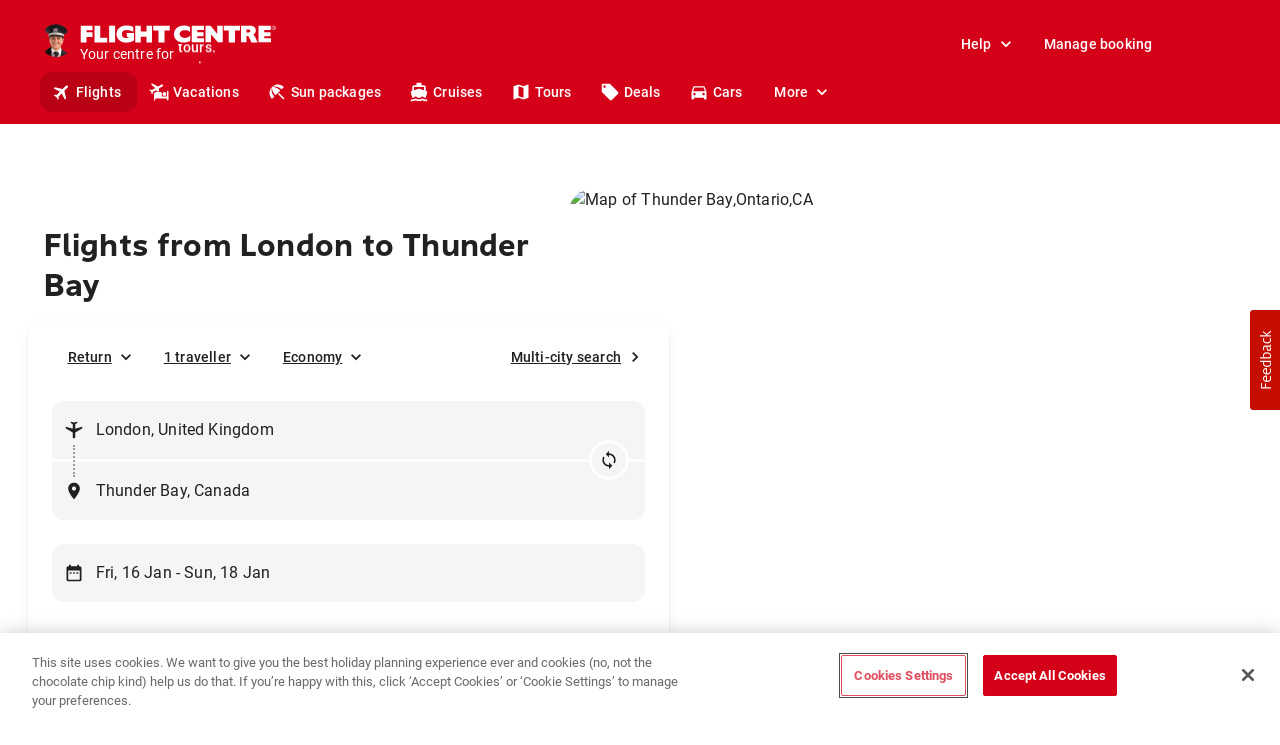

--- FILE ---
content_type: text/html; charset=utf-8
request_url: https://www.flightcentre.ca/flights/gb-eng-london/ca-ont-thunder-bay
body_size: 86487
content:
<!DOCTYPE html><html lang="en"><head><link rel="preload" href="/fcl-js/@fctg-ds/theme/fonts/fc/TakeFlight-Bold.woff2" as="font" type="font/woff2" crossorigin="anonymous"/><meta name="viewport" content="width=device-width"/><meta charSet="utf-8"/><script type="text/javascript">
;window.NREUM||(NREUM={});NREUM.init={distributed_tracing:{enabled:true},performance:{capture_measures:true},browser_consent_mode:{enabled:false},privacy:{cookies_enabled:true},ajax:{deny_list:["bam.nr-data.net"]}};

;NREUM.loader_config = { accountID: '228139', trustKey: '114165', agentID: '718313069', licenseKey: 'dbbce1a220', applicationID: '718313069' };
;NREUM.info = { beacon: "bam.nr-data.net", errorBeacon: "bam.nr-data.net", licenseKey: 'dbbce1a220', applicationID: '718313069', sa: 1 };
;/*! For license information please see nr-loader-spa-1.303.0.min.js.LICENSE.txt */
(()=>{var e,t,r={384:(e,t,r)=>{"use strict";r.d(t,{NT:()=>s,US:()=>d,Zm:()=>a,bQ:()=>u,dV:()=>c,pV:()=>l});var n=r(6154),i=r(1863),o=r(1910);const s={beacon:"bam.nr-data.net",errorBeacon:"bam.nr-data.net"};function a(){return n.gm.NREUM||(n.gm.NREUM={}),void 0===n.gm.newrelic&&(n.gm.newrelic=n.gm.NREUM),n.gm.NREUM}function c(){let e=a();return e.o||(e.o={ST:n.gm.setTimeout,SI:n.gm.setImmediate||n.gm.setInterval,CT:n.gm.clearTimeout,XHR:n.gm.XMLHttpRequest,REQ:n.gm.Request,EV:n.gm.Event,PR:n.gm.Promise,MO:n.gm.MutationObserver,FETCH:n.gm.fetch,WS:n.gm.WebSocket},(0,o.i)(...Object.values(e.o))),e}function u(e,t){let r=a();r.initializedAgents??={},t.initializedAt={ms:(0,i.t)(),date:new Date},r.initializedAgents[e]=t}function d(e,t){a()[e]=t}function l(){return function(){let e=a();const t=e.info||{};e.info={beacon:s.beacon,errorBeacon:s.errorBeacon,...t}}(),function(){let e=a();const t=e.init||{};e.init={...t}}(),c(),function(){let e=a();const t=e.loader_config||{};e.loader_config={...t}}(),a()}},782:(e,t,r)=>{"use strict";r.d(t,{T:()=>n});const n=r(860).K7.pageViewTiming},860:(e,t,r)=>{"use strict";r.d(t,{$J:()=>d,K7:()=>c,P3:()=>u,XX:()=>i,Yy:()=>a,df:()=>o,qY:()=>n,v4:()=>s});const n="events",i="jserrors",o="browser/blobs",s="rum",a="browser/logs",c={ajax:"ajax",genericEvents:"generic_events",jserrors:i,logging:"logging",metrics:"metrics",pageAction:"page_action",pageViewEvent:"page_view_event",pageViewTiming:"page_view_timing",sessionReplay:"session_replay",sessionTrace:"session_trace",softNav:"soft_navigations",spa:"spa"},u={[c.pageViewEvent]:1,[c.pageViewTiming]:2,[c.metrics]:3,[c.jserrors]:4,[c.spa]:5,[c.ajax]:6,[c.sessionTrace]:7,[c.softNav]:8,[c.sessionReplay]:9,[c.logging]:10,[c.genericEvents]:11},d={[c.pageViewEvent]:s,[c.pageViewTiming]:n,[c.ajax]:n,[c.spa]:n,[c.softNav]:n,[c.metrics]:i,[c.jserrors]:i,[c.sessionTrace]:o,[c.sessionReplay]:o,[c.logging]:a,[c.genericEvents]:"ins"}},944:(e,t,r)=>{"use strict";r.d(t,{R:()=>i});var n=r(3241);function i(e,t){"function"==typeof console.debug&&(console.debug("New Relic Warning: https://github.com/newrelic/newrelic-browser-agent/blob/main/docs/warning-codes.md#".concat(e),t),(0,n.W)({agentIdentifier:null,drained:null,type:"data",name:"warn",feature:"warn",data:{code:e,secondary:t}}))}},993:(e,t,r)=>{"use strict";r.d(t,{A$:()=>o,ET:()=>s,TZ:()=>a,p_:()=>i});var n=r(860);const i={ERROR:"ERROR",WARN:"WARN",INFO:"INFO",DEBUG:"DEBUG",TRACE:"TRACE"},o={OFF:0,ERROR:1,WARN:2,INFO:3,DEBUG:4,TRACE:5},s="log",a=n.K7.logging},1687:(e,t,r)=>{"use strict";r.d(t,{Ak:()=>u,Ze:()=>f,x3:()=>d});var n=r(3241),i=r(7836),o=r(3606),s=r(860),a=r(2646);const c={};function u(e,t){const r={staged:!1,priority:s.P3[t]||0};l(e),c[e].get(t)||c[e].set(t,r)}function d(e,t){e&&c[e]&&(c[e].get(t)&&c[e].delete(t),p(e,t,!1),c[e].size&&h(e))}function l(e){if(!e)throw new Error("agentIdentifier required");c[e]||(c[e]=new Map)}function f(e="",t="feature",r=!1){if(l(e),!e||!c[e].get(t)||r)return p(e,t);c[e].get(t).staged=!0,h(e)}function h(e){const t=Array.from(c[e]);t.every(([e,t])=>t.staged)&&(t.sort((e,t)=>e[1].priority-t[1].priority),t.forEach(([t])=>{c[e].delete(t),p(e,t)}))}function p(e,t,r=!0){const s=e?i.ee.get(e):i.ee,c=o.i.handlers;if(!s.aborted&&s.backlog&&c){if((0,n.W)({agentIdentifier:e,type:"lifecycle",name:"drain",feature:t}),r){const e=s.backlog[t],r=c[t];if(r){for(let t=0;e&&t<e.length;++t)g(e[t],r);Object.entries(r).forEach(([e,t])=>{Object.values(t||{}).forEach(t=>{t[0]?.on&&t[0]?.context()instanceof a.y&&t[0].on(e,t[1])})})}}s.isolatedBacklog||delete c[t],s.backlog[t]=null,s.emit("drain-"+t,[])}}function g(e,t){var r=e[1];Object.values(t[r]||{}).forEach(t=>{var r=e[0];if(t[0]===r){var n=t[1],i=e[3],o=e[2];n.apply(i,o)}})}},1741:(e,t,r)=>{"use strict";r.d(t,{W:()=>o});var n=r(944),i=r(4261);class o{#e(e,...t){if(this[e]!==o.prototype[e])return this[e](...t);(0,n.R)(35,e)}addPageAction(e,t){return this.#e(i.hG,e,t)}register(e){return this.#e(i.eY,e)}recordCustomEvent(e,t){return this.#e(i.fF,e,t)}setPageViewName(e,t){return this.#e(i.Fw,e,t)}setCustomAttribute(e,t,r){return this.#e(i.cD,e,t,r)}noticeError(e,t){return this.#e(i.o5,e,t)}setUserId(e){return this.#e(i.Dl,e)}setApplicationVersion(e){return this.#e(i.nb,e)}setErrorHandler(e){return this.#e(i.bt,e)}addRelease(e,t){return this.#e(i.k6,e,t)}log(e,t){return this.#e(i.$9,e,t)}start(){return this.#e(i.d3)}finished(e){return this.#e(i.BL,e)}recordReplay(){return this.#e(i.CH)}pauseReplay(){return this.#e(i.Tb)}addToTrace(e){return this.#e(i.U2,e)}setCurrentRouteName(e){return this.#e(i.PA,e)}interaction(e){return this.#e(i.dT,e)}wrapLogger(e,t,r){return this.#e(i.Wb,e,t,r)}measure(e,t){return this.#e(i.V1,e,t)}consent(e){return this.#e(i.Pv,e)}}},1863:(e,t,r)=>{"use strict";function n(){return Math.floor(performance.now())}r.d(t,{t:()=>n})},1910:(e,t,r)=>{"use strict";r.d(t,{i:()=>o});var n=r(944);const i=new Map;function o(...e){return e.every(e=>{if(i.has(e))return i.get(e);const t="function"==typeof e&&e.toString().includes("[native code]");return t||(0,n.R)(64,e?.name||e?.toString()),i.set(e,t),t})}},2555:(e,t,r)=>{"use strict";r.d(t,{D:()=>a,f:()=>s});var n=r(384),i=r(8122);const o={beacon:n.NT.beacon,errorBeacon:n.NT.errorBeacon,licenseKey:void 0,applicationID:void 0,sa:void 0,queueTime:void 0,applicationTime:void 0,ttGuid:void 0,user:void 0,account:void 0,product:void 0,extra:void 0,jsAttributes:{},userAttributes:void 0,atts:void 0,transactionName:void 0,tNamePlain:void 0};function s(e){try{return!!e.licenseKey&&!!e.errorBeacon&&!!e.applicationID}catch(e){return!1}}const a=e=>(0,i.a)(e,o)},2614:(e,t,r)=>{"use strict";r.d(t,{BB:()=>s,H3:()=>n,g:()=>u,iL:()=>c,tS:()=>a,uh:()=>i,wk:()=>o});const n="NRBA",i="SESSION",o=144e5,s=18e5,a={STARTED:"session-started",PAUSE:"session-pause",RESET:"session-reset",RESUME:"session-resume",UPDATE:"session-update"},c={SAME_TAB:"same-tab",CROSS_TAB:"cross-tab"},u={OFF:0,FULL:1,ERROR:2}},2646:(e,t,r)=>{"use strict";r.d(t,{y:()=>n});class n{constructor(e){this.contextId=e}}},2843:(e,t,r)=>{"use strict";r.d(t,{u:()=>i});var n=r(3878);function i(e,t=!1,r,i){(0,n.DD)("visibilitychange",function(){if(t)return void("hidden"===document.visibilityState&&e());e(document.visibilityState)},r,i)}},3241:(e,t,r)=>{"use strict";r.d(t,{W:()=>o});var n=r(6154);const i="newrelic";function o(e={}){try{n.gm.dispatchEvent(new CustomEvent(i,{detail:e}))}catch(e){}}},3304:(e,t,r)=>{"use strict";r.d(t,{A:()=>o});var n=r(7836);const i=()=>{const e=new WeakSet;return(t,r)=>{if("object"==typeof r&&null!==r){if(e.has(r))return;e.add(r)}return r}};function o(e){try{return JSON.stringify(e,i())??""}catch(e){try{n.ee.emit("internal-error",[e])}catch(e){}return""}}},3333:(e,t,r)=>{"use strict";r.d(t,{$v:()=>d,TZ:()=>n,Xh:()=>c,Zp:()=>i,kd:()=>u,mq:()=>a,nf:()=>s,qN:()=>o});const n=r(860).K7.genericEvents,i=["auxclick","click","copy","keydown","paste","scrollend"],o=["focus","blur"],s=4,a=1e3,c=2e3,u=["PageAction","UserAction","BrowserPerformance"],d={RESOURCES:"experimental.resources",REGISTER:"register"}},3434:(e,t,r)=>{"use strict";r.d(t,{Jt:()=>o,YM:()=>u});var n=r(7836),i=r(5607);const o="nr@original:".concat(i.W),s=50;var a=Object.prototype.hasOwnProperty,c=!1;function u(e,t){return e||(e=n.ee),r.inPlace=function(e,t,n,i,o){n||(n="");const s="-"===n.charAt(0);for(let a=0;a<t.length;a++){const c=t[a],u=e[c];l(u)||(e[c]=r(u,s?c+n:n,i,c,o))}},r.flag=o,r;function r(t,r,n,c,u){return l(t)?t:(r||(r=""),nrWrapper[o]=t,function(e,t,r){if(Object.defineProperty&&Object.keys)try{return Object.keys(e).forEach(function(r){Object.defineProperty(t,r,{get:function(){return e[r]},set:function(t){return e[r]=t,t}})}),t}catch(e){d([e],r)}for(var n in e)a.call(e,n)&&(t[n]=e[n])}(t,nrWrapper,e),nrWrapper);function nrWrapper(){var o,a,l,f;let h;try{a=this,o=[...arguments],l="function"==typeof n?n(o,a):n||{}}catch(t){d([t,"",[o,a,c],l],e)}i(r+"start",[o,a,c],l,u);const p=performance.now();let g;try{return f=t.apply(a,o),g=performance.now(),f}catch(e){throw g=performance.now(),i(r+"err",[o,a,e],l,u),h=e,h}finally{const e=g-p,t={start:p,end:g,duration:e,isLongTask:e>=s,methodName:c,thrownError:h};t.isLongTask&&i("long-task",[t,a],l,u),i(r+"end",[o,a,f],l,u)}}}function i(r,n,i,o){if(!c||t){var s=c;c=!0;try{e.emit(r,n,i,t,o)}catch(t){d([t,r,n,i],e)}c=s}}}function d(e,t){t||(t=n.ee);try{t.emit("internal-error",e)}catch(e){}}function l(e){return!(e&&"function"==typeof e&&e.apply&&!e[o])}},3606:(e,t,r)=>{"use strict";r.d(t,{i:()=>o});var n=r(9908);o.on=s;var i=o.handlers={};function o(e,t,r,o){s(o||n.d,i,e,t,r)}function s(e,t,r,i,o){o||(o="feature"),e||(e=n.d);var s=t[o]=t[o]||{};(s[r]=s[r]||[]).push([e,i])}},3738:(e,t,r)=>{"use strict";r.d(t,{He:()=>i,Kp:()=>a,Lc:()=>u,Rz:()=>d,TZ:()=>n,bD:()=>o,d3:()=>s,jx:()=>l,sl:()=>f,uP:()=>c});const n=r(860).K7.sessionTrace,i="bstResource",o="resource",s="-start",a="-end",c="fn"+s,u="fn"+a,d="pushState",l=1e3,f=3e4},3785:(e,t,r)=>{"use strict";r.d(t,{R:()=>c,b:()=>u});var n=r(9908),i=r(1863),o=r(860),s=r(8154),a=r(993);function c(e,t,r={},c=a.p_.INFO,u,d=(0,i.t)()){(0,n.p)(s.xV,["API/logging/".concat(c.toLowerCase(),"/called")],void 0,o.K7.metrics,e),(0,n.p)(a.ET,[d,t,r,c,u],void 0,o.K7.logging,e)}function u(e){return"string"==typeof e&&Object.values(a.p_).some(t=>t===e.toUpperCase().trim())}},3878:(e,t,r)=>{"use strict";function n(e,t){return{capture:e,passive:!1,signal:t}}function i(e,t,r=!1,i){window.addEventListener(e,t,n(r,i))}function o(e,t,r=!1,i){document.addEventListener(e,t,n(r,i))}r.d(t,{DD:()=>o,jT:()=>n,sp:()=>i})},3962:(e,t,r)=>{"use strict";r.d(t,{AM:()=>s,O2:()=>l,OV:()=>o,Qu:()=>f,TZ:()=>c,ih:()=>h,pP:()=>a,t1:()=>d,tC:()=>i,wD:()=>u});var n=r(860);const i=["click","keydown","submit"],o="popstate",s="api",a="initialPageLoad",c=n.K7.softNav,u=5e3,d=500,l={INITIAL_PAGE_LOAD:"",ROUTE_CHANGE:1,UNSPECIFIED:2},f={INTERACTION:1,AJAX:2,CUSTOM_END:3,CUSTOM_TRACER:4},h={IP:"in progress",PF:"pending finish",FIN:"finished",CAN:"cancelled"}},4234:(e,t,r)=>{"use strict";r.d(t,{W:()=>o});var n=r(7836),i=r(1687);class o{constructor(e,t){this.agentIdentifier=e,this.ee=n.ee.get(e),this.featureName=t,this.blocked=!1}deregisterDrain(){(0,i.x3)(this.agentIdentifier,this.featureName)}}},4261:(e,t,r)=>{"use strict";r.d(t,{$9:()=>d,BL:()=>c,CH:()=>p,Dl:()=>R,Fw:()=>w,PA:()=>v,Pl:()=>n,Pv:()=>A,Tb:()=>f,U2:()=>s,V1:()=>E,Wb:()=>T,bt:()=>y,cD:()=>b,d3:()=>x,dT:()=>u,eY:()=>g,fF:()=>h,hG:()=>o,hw:()=>i,k6:()=>a,nb:()=>m,o5:()=>l});const n="api-",i=n+"ixn-",o="addPageAction",s="addToTrace",a="addRelease",c="finished",u="interaction",d="log",l="noticeError",f="pauseReplay",h="recordCustomEvent",p="recordReplay",g="register",m="setApplicationVersion",v="setCurrentRouteName",b="setCustomAttribute",y="setErrorHandler",w="setPageViewName",R="setUserId",x="start",T="wrapLogger",E="measure",A="consent"},4387:(e,t,r)=>{"use strict";function n(e={}){return!(!e.id||!e.name)}function i(e){return"string"==typeof e&&e.trim().length<501||"number"==typeof e}function o(e,t){if(2!==t?.harvestEndpointVersion)return{};const r=t.agentRef.runtime.appMetadata.agents[0].entityGuid;return n(e)?{"mfe.id":e.id,"mfe.name":e.name,eventSource:e.eventSource,"parent.id":e.parent?.id||r}:{"entity.guid":r,appId:t.agentRef.info.applicationID}}r.d(t,{Ux:()=>o,c7:()=>n,yo:()=>i})},5205:(e,t,r)=>{"use strict";r.d(t,{j:()=>_});var n=r(384),i=r(1741);var o=r(2555),s=r(3333);const a=e=>{if(!e||"string"!=typeof e)return!1;try{document.createDocumentFragment().querySelector(e)}catch{return!1}return!0};var c=r(2614),u=r(944),d=r(8122);const l="[data-nr-mask]",f=e=>(0,d.a)(e,(()=>{const e={feature_flags:[],experimental:{allow_registered_children:!1,resources:!1},mask_selector:"*",block_selector:"[data-nr-block]",mask_input_options:{color:!1,date:!1,"datetime-local":!1,email:!1,month:!1,number:!1,range:!1,search:!1,tel:!1,text:!1,time:!1,url:!1,week:!1,textarea:!1,select:!1,password:!0}};return{ajax:{deny_list:void 0,block_internal:!0,enabled:!0,autoStart:!0},api:{get allow_registered_children(){return e.feature_flags.includes(s.$v.REGISTER)||e.experimental.allow_registered_children},set allow_registered_children(t){e.experimental.allow_registered_children=t},duplicate_registered_data:!1},browser_consent_mode:{enabled:!1},distributed_tracing:{enabled:void 0,exclude_newrelic_header:void 0,cors_use_newrelic_header:void 0,cors_use_tracecontext_headers:void 0,allowed_origins:void 0},get feature_flags(){return e.feature_flags},set feature_flags(t){e.feature_flags=t},generic_events:{enabled:!0,autoStart:!0},harvest:{interval:30},jserrors:{enabled:!0,autoStart:!0},logging:{enabled:!0,autoStart:!0},metrics:{enabled:!0,autoStart:!0},obfuscate:void 0,page_action:{enabled:!0},page_view_event:{enabled:!0,autoStart:!0},page_view_timing:{enabled:!0,autoStart:!0},performance:{capture_marks:!1,capture_measures:!1,capture_detail:!0,resources:{get enabled(){return e.feature_flags.includes(s.$v.RESOURCES)||e.experimental.resources},set enabled(t){e.experimental.resources=t},asset_types:[],first_party_domains:[],ignore_newrelic:!0}},privacy:{cookies_enabled:!0},proxy:{assets:void 0,beacon:void 0},session:{expiresMs:c.wk,inactiveMs:c.BB},session_replay:{autoStart:!0,enabled:!1,preload:!1,sampling_rate:10,error_sampling_rate:100,collect_fonts:!1,inline_images:!1,fix_stylesheets:!0,mask_all_inputs:!0,get mask_text_selector(){return e.mask_selector},set mask_text_selector(t){a(t)?e.mask_selector="".concat(t,",").concat(l):""===t||null===t?e.mask_selector=l:(0,u.R)(5,t)},get block_class(){return"nr-block"},get ignore_class(){return"nr-ignore"},get mask_text_class(){return"nr-mask"},get block_selector(){return e.block_selector},set block_selector(t){a(t)?e.block_selector+=",".concat(t):""!==t&&(0,u.R)(6,t)},get mask_input_options(){return e.mask_input_options},set mask_input_options(t){t&&"object"==typeof t?e.mask_input_options={...t,password:!0}:(0,u.R)(7,t)}},session_trace:{enabled:!0,autoStart:!0},soft_navigations:{enabled:!0,autoStart:!0},spa:{enabled:!0,autoStart:!0},ssl:void 0,user_actions:{enabled:!0,elementAttributes:["id","className","tagName","type"]}}})());var h=r(6154),p=r(9324);let g=0;const m={buildEnv:p.F3,distMethod:p.Xs,version:p.xv,originTime:h.WN},v={consented:!1},b={appMetadata:{},get consented(){return this.session?.state?.consent||v.consented},set consented(e){v.consented=e},customTransaction:void 0,denyList:void 0,disabled:!1,harvester:void 0,isolatedBacklog:!1,isRecording:!1,loaderType:void 0,maxBytes:3e4,obfuscator:void 0,onerror:void 0,ptid:void 0,releaseIds:{},session:void 0,timeKeeper:void 0,registeredEntities:[],jsAttributesMetadata:{bytes:0},get harvestCount(){return++g}},y=e=>{const t=(0,d.a)(e,b),r=Object.keys(m).reduce((e,t)=>(e[t]={value:m[t],writable:!1,configurable:!0,enumerable:!0},e),{});return Object.defineProperties(t,r)};var w=r(5701);const R=e=>{const t=e.startsWith("http");e+="/",r.p=t?e:"https://"+e};var x=r(7836),T=r(3241);const E={accountID:void 0,trustKey:void 0,agentID:void 0,licenseKey:void 0,applicationID:void 0,xpid:void 0},A=e=>(0,d.a)(e,E),S=new Set;function _(e,t={},r,s){let{init:a,info:c,loader_config:u,runtime:d={},exposed:l=!0}=t;if(!c){const e=(0,n.pV)();a=e.init,c=e.info,u=e.loader_config}e.init=f(a||{}),e.loader_config=A(u||{}),c.jsAttributes??={},h.bv&&(c.jsAttributes.isWorker=!0),e.info=(0,o.D)(c);const p=e.init,g=[c.beacon,c.errorBeacon];S.has(e.agentIdentifier)||(p.proxy.assets&&(R(p.proxy.assets),g.push(p.proxy.assets)),p.proxy.beacon&&g.push(p.proxy.beacon),e.beacons=[...g],function(e){const t=(0,n.pV)();Object.getOwnPropertyNames(i.W.prototype).forEach(r=>{const n=i.W.prototype[r];if("function"!=typeof n||"constructor"===n)return;let o=t[r];e[r]&&!1!==e.exposed&&"micro-agent"!==e.runtime?.loaderType&&(t[r]=(...t)=>{const n=e[r](...t);return o?o(...t):n})})}(e),(0,n.US)("activatedFeatures",w.B),e.runSoftNavOverSpa&&=!0===p.soft_navigations.enabled&&p.feature_flags.includes("soft_nav")),d.denyList=[...p.ajax.deny_list||[],...p.ajax.block_internal?g:[]],d.ptid=e.agentIdentifier,d.loaderType=r,e.runtime=y(d),S.has(e.agentIdentifier)||(e.ee=x.ee.get(e.agentIdentifier),e.exposed=l,(0,T.W)({agentIdentifier:e.agentIdentifier,drained:!!w.B?.[e.agentIdentifier],type:"lifecycle",name:"initialize",feature:void 0,data:e.config})),S.add(e.agentIdentifier)}},5270:(e,t,r)=>{"use strict";r.d(t,{Aw:()=>s,SR:()=>o,rF:()=>a});var n=r(384),i=r(7767);function o(e){return!!(0,n.dV)().o.MO&&(0,i.V)(e)&&!0===e?.session_trace.enabled}function s(e){return!0===e?.session_replay.preload&&o(e)}function a(e,t){try{if("string"==typeof t?.type){if("password"===t.type.toLowerCase())return"*".repeat(e?.length||0);if(void 0!==t?.dataset?.nrUnmask||t?.classList?.contains("nr-unmask"))return e}}catch(e){}return"string"==typeof e?e.replace(/[\S]/g,"*"):"*".repeat(e?.length||0)}},5289:(e,t,r)=>{"use strict";r.d(t,{GG:()=>o,Qr:()=>a,sB:()=>s});var n=r(3878);function i(){return"undefined"==typeof document||"complete"===document.readyState}function o(e,t){if(i())return e();(0,n.sp)("load",e,t)}function s(e){if(i())return e();(0,n.DD)("DOMContentLoaded",e)}function a(e){if(i())return e();(0,n.sp)("popstate",e)}},5607:(e,t,r)=>{"use strict";r.d(t,{W:()=>n});const n=(0,r(9566).bz)()},5701:(e,t,r)=>{"use strict";r.d(t,{B:()=>o,t:()=>s});var n=r(3241);const i=new Set,o={};function s(e,t){const r=t.agentIdentifier;o[r]??={},e&&"object"==typeof e&&(i.has(r)||(t.ee.emit("rumresp",[e]),o[r]=e,i.add(r),(0,n.W)({agentIdentifier:r,loaded:!0,drained:!0,type:"lifecycle",name:"load",feature:void 0,data:e})))}},6154:(e,t,r)=>{"use strict";r.d(t,{A4:()=>a,OF:()=>d,RI:()=>i,WN:()=>h,bv:()=>o,gm:()=>s,lR:()=>f,m:()=>u,mw:()=>c,sb:()=>l});var n=r(1863);const i="undefined"!=typeof window&&!!window.document,o="undefined"!=typeof WorkerGlobalScope&&("undefined"!=typeof self&&self instanceof WorkerGlobalScope&&self.navigator instanceof WorkerNavigator||"undefined"!=typeof globalThis&&globalThis instanceof WorkerGlobalScope&&globalThis.navigator instanceof WorkerNavigator),s=i?window:"undefined"!=typeof WorkerGlobalScope&&("undefined"!=typeof self&&self instanceof WorkerGlobalScope&&self||"undefined"!=typeof globalThis&&globalThis instanceof WorkerGlobalScope&&globalThis),a="complete"===s?.document?.readyState,c=Boolean("hidden"===s?.document?.visibilityState),u=""+s?.location,d=/iPad|iPhone|iPod/.test(s.navigator?.userAgent),l=d&&"undefined"==typeof SharedWorker,f=(()=>{const e=s.navigator?.userAgent?.match(/Firefox[/\s](\d+\.\d+)/);return Array.isArray(e)&&e.length>=2?+e[1]:0})(),h=Date.now()-(0,n.t)()},6344:(e,t,r)=>{"use strict";r.d(t,{BB:()=>d,Qb:()=>l,TZ:()=>i,Ug:()=>s,Vh:()=>o,_s:()=>a,bc:()=>u,yP:()=>c});var n=r(2614);const i=r(860).K7.sessionReplay,o="errorDuringReplay",s=.12,a={DomContentLoaded:0,Load:1,FullSnapshot:2,IncrementalSnapshot:3,Meta:4,Custom:5},c={[n.g.ERROR]:15e3,[n.g.FULL]:3e5,[n.g.OFF]:0},u={RESET:{message:"Session was reset",sm:"Reset"},IMPORT:{message:"Recorder failed to import",sm:"Import"},TOO_MANY:{message:"429: Too Many Requests",sm:"Too-Many"},TOO_BIG:{message:"Payload was too large",sm:"Too-Big"},CROSS_TAB:{message:"Session Entity was set to OFF on another tab",sm:"Cross-Tab"},ENTITLEMENTS:{message:"Session Replay is not allowed and will not be started",sm:"Entitlement"}},d=5e3,l={API:"api",RESUME:"resume",SWITCH_TO_FULL:"switchToFull",INITIALIZE:"initialize",PRELOAD:"preload"}},6389:(e,t,r)=>{"use strict";function n(e,t=500,r={}){const n=r?.leading||!1;let i;return(...r)=>{n&&void 0===i&&(e.apply(this,r),i=setTimeout(()=>{i=clearTimeout(i)},t)),n||(clearTimeout(i),i=setTimeout(()=>{e.apply(this,r)},t))}}function i(e){let t=!1;return(...r)=>{t||(t=!0,e.apply(this,r))}}r.d(t,{J:()=>i,s:()=>n})},6630:(e,t,r)=>{"use strict";r.d(t,{T:()=>n});const n=r(860).K7.pageViewEvent},6774:(e,t,r)=>{"use strict";r.d(t,{T:()=>n});const n=r(860).K7.jserrors},7295:(e,t,r)=>{"use strict";r.d(t,{Xv:()=>s,gX:()=>i,iW:()=>o});var n=[];function i(e){if(!e||o(e))return!1;if(0===n.length)return!0;for(var t=0;t<n.length;t++){var r=n[t];if("*"===r.hostname)return!1;if(a(r.hostname,e.hostname)&&c(r.pathname,e.pathname))return!1}return!0}function o(e){return void 0===e.hostname}function s(e){if(n=[],e&&e.length)for(var t=0;t<e.length;t++){let r=e[t];if(!r)continue;0===r.indexOf("http://")?r=r.substring(7):0===r.indexOf("https://")&&(r=r.substring(8));const i=r.indexOf("/");let o,s;i>0?(o=r.substring(0,i),s=r.substring(i)):(o=r,s="");let[a]=o.split(":");n.push({hostname:a,pathname:s})}}function a(e,t){return!(e.length>t.length)&&t.indexOf(e)===t.length-e.length}function c(e,t){return 0===e.indexOf("/")&&(e=e.substring(1)),0===t.indexOf("/")&&(t=t.substring(1)),""===e||e===t}},7378:(e,t,r)=>{"use strict";r.d(t,{$p:()=>x,BR:()=>b,Kp:()=>R,L3:()=>y,Lc:()=>c,NC:()=>o,SG:()=>d,TZ:()=>i,U6:()=>p,UT:()=>m,d3:()=>w,dT:()=>f,e5:()=>E,gx:()=>v,l9:()=>l,oW:()=>h,op:()=>g,rw:()=>u,tH:()=>A,uP:()=>a,wW:()=>T,xq:()=>s});var n=r(384);const i=r(860).K7.spa,o=["click","submit","keypress","keydown","keyup","change"],s=999,a="fn-start",c="fn-end",u="cb-start",d="api-ixn-",l="remaining",f="interaction",h="spaNode",p="jsonpNode",g="fetch-start",m="fetch-done",v="fetch-body-",b="jsonp-end",y=(0,n.dV)().o.ST,w="-start",R="-end",x="-body",T="cb"+R,E="jsTime",A="fetch"},7485:(e,t,r)=>{"use strict";r.d(t,{D:()=>i});var n=r(6154);function i(e){if(0===(e||"").indexOf("data:"))return{protocol:"data"};try{const t=new URL(e,location.href),r={port:t.port,hostname:t.hostname,pathname:t.pathname,search:t.search,protocol:t.protocol.slice(0,t.protocol.indexOf(":")),sameOrigin:t.protocol===n.gm?.location?.protocol&&t.host===n.gm?.location?.host};return r.port&&""!==r.port||("http:"===t.protocol&&(r.port="80"),"https:"===t.protocol&&(r.port="443")),r.pathname&&""!==r.pathname?r.pathname.startsWith("/")||(r.pathname="/".concat(r.pathname)):r.pathname="/",r}catch(e){return{}}}},7699:(e,t,r)=>{"use strict";r.d(t,{It:()=>o,KC:()=>a,No:()=>i,qh:()=>s});var n=r(860);const i=16e3,o=1e6,s="SESSION_ERROR",a={[n.K7.logging]:!0,[n.K7.genericEvents]:!1,[n.K7.jserrors]:!1,[n.K7.ajax]:!1}},7767:(e,t,r)=>{"use strict";r.d(t,{V:()=>i});var n=r(6154);const i=e=>n.RI&&!0===e?.privacy.cookies_enabled},7836:(e,t,r)=>{"use strict";r.d(t,{P:()=>a,ee:()=>c});var n=r(384),i=r(8990),o=r(2646),s=r(5607);const a="nr@context:".concat(s.W),c=function e(t,r){var n={},s={},d={},l=!1;try{l=16===r.length&&u.initializedAgents?.[r]?.runtime.isolatedBacklog}catch(e){}var f={on:p,addEventListener:p,removeEventListener:function(e,t){var r=n[e];if(!r)return;for(var i=0;i<r.length;i++)r[i]===t&&r.splice(i,1)},emit:function(e,r,n,i,o){!1!==o&&(o=!0);if(c.aborted&&!i)return;t&&o&&t.emit(e,r,n);var a=h(n);g(e).forEach(e=>{e.apply(a,r)});var u=v()[s[e]];u&&u.push([f,e,r,a]);return a},get:m,listeners:g,context:h,buffer:function(e,t){const r=v();if(t=t||"feature",f.aborted)return;Object.entries(e||{}).forEach(([e,n])=>{s[n]=t,t in r||(r[t]=[])})},abort:function(){f._aborted=!0,Object.keys(f.backlog).forEach(e=>{delete f.backlog[e]})},isBuffering:function(e){return!!v()[s[e]]},debugId:r,backlog:l?{}:t&&"object"==typeof t.backlog?t.backlog:{},isolatedBacklog:l};return Object.defineProperty(f,"aborted",{get:()=>{let e=f._aborted||!1;return e||(t&&(e=t.aborted),e)}}),f;function h(e){return e&&e instanceof o.y?e:e?(0,i.I)(e,a,()=>new o.y(a)):new o.y(a)}function p(e,t){n[e]=g(e).concat(t)}function g(e){return n[e]||[]}function m(t){return d[t]=d[t]||e(f,t)}function v(){return f.backlog}}(void 0,"globalEE"),u=(0,n.Zm)();u.ee||(u.ee=c)},8122:(e,t,r)=>{"use strict";r.d(t,{a:()=>i});var n=r(944);function i(e,t){try{if(!e||"object"!=typeof e)return(0,n.R)(3);if(!t||"object"!=typeof t)return(0,n.R)(4);const r=Object.create(Object.getPrototypeOf(t),Object.getOwnPropertyDescriptors(t)),o=0===Object.keys(r).length?e:r;for(let s in o)if(void 0!==e[s])try{if(null===e[s]){r[s]=null;continue}Array.isArray(e[s])&&Array.isArray(t[s])?r[s]=Array.from(new Set([...e[s],...t[s]])):"object"==typeof e[s]&&"object"==typeof t[s]?r[s]=i(e[s],t[s]):r[s]=e[s]}catch(e){r[s]||(0,n.R)(1,e)}return r}catch(e){(0,n.R)(2,e)}}},8139:(e,t,r)=>{"use strict";r.d(t,{u:()=>f});var n=r(7836),i=r(3434),o=r(8990),s=r(6154);const a={},c=s.gm.XMLHttpRequest,u="addEventListener",d="removeEventListener",l="nr@wrapped:".concat(n.P);function f(e){var t=function(e){return(e||n.ee).get("events")}(e);if(a[t.debugId]++)return t;a[t.debugId]=1;var r=(0,i.YM)(t,!0);function f(e){r.inPlace(e,[u,d],"-",p)}function p(e,t){return e[1]}return"getPrototypeOf"in Object&&(s.RI&&h(document,f),c&&h(c.prototype,f),h(s.gm,f)),t.on(u+"-start",function(e,t){var n=e[1];if(null!==n&&("function"==typeof n||"object"==typeof n)&&"newrelic"!==e[0]){var i=(0,o.I)(n,l,function(){var e={object:function(){if("function"!=typeof n.handleEvent)return;return n.handleEvent.apply(n,arguments)},function:n}[typeof n];return e?r(e,"fn-",null,e.name||"anonymous"):n});this.wrapped=e[1]=i}}),t.on(d+"-start",function(e){e[1]=this.wrapped||e[1]}),t}function h(e,t,...r){let n=e;for(;"object"==typeof n&&!Object.prototype.hasOwnProperty.call(n,u);)n=Object.getPrototypeOf(n);n&&t(n,...r)}},8154:(e,t,r)=>{"use strict";r.d(t,{z_:()=>o,XG:()=>a,TZ:()=>n,rs:()=>i,xV:()=>s});r(6154),r(9566),r(384);const n=r(860).K7.metrics,i="sm",o="cm",s="storeSupportabilityMetrics",a="storeEventMetrics"},8374:(e,t,r)=>{r.nc=(()=>{try{return document?.currentScript?.nonce}catch(e){}return""})()},8990:(e,t,r)=>{"use strict";r.d(t,{I:()=>i});var n=Object.prototype.hasOwnProperty;function i(e,t,r){if(n.call(e,t))return e[t];var i=r();if(Object.defineProperty&&Object.keys)try{return Object.defineProperty(e,t,{value:i,writable:!0,enumerable:!1}),i}catch(e){}return e[t]=i,i}},9300:(e,t,r)=>{"use strict";r.d(t,{T:()=>n});const n=r(860).K7.ajax},9324:(e,t,r)=>{"use strict";r.d(t,{AJ:()=>s,F3:()=>i,Xs:()=>o,Yq:()=>a,xv:()=>n});const n="1.303.0",i="PROD",o="CDN",s="@newrelic/rrweb",a="1.0.1"},9566:(e,t,r)=>{"use strict";r.d(t,{LA:()=>a,ZF:()=>c,bz:()=>s,el:()=>u});var n=r(6154);const i="xxxxxxxx-xxxx-4xxx-yxxx-xxxxxxxxxxxx";function o(e,t){return e?15&e[t]:16*Math.random()|0}function s(){const e=n.gm?.crypto||n.gm?.msCrypto;let t,r=0;return e&&e.getRandomValues&&(t=e.getRandomValues(new Uint8Array(30))),i.split("").map(e=>"x"===e?o(t,r++).toString(16):"y"===e?(3&o()|8).toString(16):e).join("")}function a(e){const t=n.gm?.crypto||n.gm?.msCrypto;let r,i=0;t&&t.getRandomValues&&(r=t.getRandomValues(new Uint8Array(e)));const s=[];for(var a=0;a<e;a++)s.push(o(r,i++).toString(16));return s.join("")}function c(){return a(16)}function u(){return a(32)}},9908:(e,t,r)=>{"use strict";r.d(t,{d:()=>n,p:()=>i});var n=r(7836).ee.get("handle");function i(e,t,r,i,o){o?(o.buffer([e],i),o.emit(e,t,r)):(n.buffer([e],i),n.emit(e,t,r))}}},n={};function i(e){var t=n[e];if(void 0!==t)return t.exports;var o=n[e]={exports:{}};return r[e](o,o.exports,i),o.exports}i.m=r,i.d=(e,t)=>{for(var r in t)i.o(t,r)&&!i.o(e,r)&&Object.defineProperty(e,r,{enumerable:!0,get:t[r]})},i.f={},i.e=e=>Promise.all(Object.keys(i.f).reduce((t,r)=>(i.f[r](e,t),t),[])),i.u=e=>({212:"nr-spa-compressor",249:"nr-spa-recorder",478:"nr-spa"}[e]+"-1.303.0.min.js"),i.o=(e,t)=>Object.prototype.hasOwnProperty.call(e,t),e={},t="NRBA-1.303.0.PROD:",i.l=(r,n,o,s)=>{if(e[r])e[r].push(n);else{var a,c;if(void 0!==o)for(var u=document.getElementsByTagName("script"),d=0;d<u.length;d++){var l=u[d];if(l.getAttribute("src")==r||l.getAttribute("data-webpack")==t+o){a=l;break}}if(!a){c=!0;var f={478:"sha512-Q1pLqcoiNmLHv0rtq3wFkJBA3kofBdRJl0ExDl0mTuAoCBd0qe/1J0XWrDlQKuNlUryL6aZfVkAMPLmoikWIoQ==",249:"sha512-695ZzudsxlMtHKnpDNvkMlJd3tdMtY03IQKVCw9SX12tjUC+f7Nrx5tnWO72Vg9RFf6DSY6wVmM3cEkRM12kkQ==",212:"sha512-18Gx1wIBsppcn0AnKFhwgw4IciNgFxiw3J74W393Ape+wtg4hlg7t6SBKsIE/Dk/tfl2yltgcgBFvYRs283AFg=="};(a=document.createElement("script")).charset="utf-8",i.nc&&a.setAttribute("nonce",i.nc),a.setAttribute("data-webpack",t+o),a.src=r,0!==a.src.indexOf(window.location.origin+"/")&&(a.crossOrigin="anonymous"),f[s]&&(a.integrity=f[s])}e[r]=[n];var h=(t,n)=>{a.onerror=a.onload=null,clearTimeout(p);var i=e[r];if(delete e[r],a.parentNode&&a.parentNode.removeChild(a),i&&i.forEach(e=>e(n)),t)return t(n)},p=setTimeout(h.bind(null,void 0,{type:"timeout",target:a}),12e4);a.onerror=h.bind(null,a.onerror),a.onload=h.bind(null,a.onload),c&&document.head.appendChild(a)}},i.r=e=>{"undefined"!=typeof Symbol&&Symbol.toStringTag&&Object.defineProperty(e,Symbol.toStringTag,{value:"Module"}),Object.defineProperty(e,"__esModule",{value:!0})},i.p="https://js-agent.newrelic.com/",(()=>{var e={38:0,788:0};i.f.j=(t,r)=>{var n=i.o(e,t)?e[t]:void 0;if(0!==n)if(n)r.push(n[2]);else{var o=new Promise((r,i)=>n=e[t]=[r,i]);r.push(n[2]=o);var s=i.p+i.u(t),a=new Error;i.l(s,r=>{if(i.o(e,t)&&(0!==(n=e[t])&&(e[t]=void 0),n)){var o=r&&("load"===r.type?"missing":r.type),s=r&&r.target&&r.target.src;a.message="Loading chunk "+t+" failed.\n("+o+": "+s+")",a.name="ChunkLoadError",a.type=o,a.request=s,n[1](a)}},"chunk-"+t,t)}};var t=(t,r)=>{var n,o,[s,a,c]=r,u=0;if(s.some(t=>0!==e[t])){for(n in a)i.o(a,n)&&(i.m[n]=a[n]);if(c)c(i)}for(t&&t(r);u<s.length;u++)o=s[u],i.o(e,o)&&e[o]&&e[o][0](),e[o]=0},r=self["webpackChunk:NRBA-1.303.0.PROD"]=self["webpackChunk:NRBA-1.303.0.PROD"]||[];r.forEach(t.bind(null,0)),r.push=t.bind(null,r.push.bind(r))})(),(()=>{"use strict";i(8374);var e=i(9566),t=i(1741);class r extends t.W{agentIdentifier=(0,e.LA)(16)}var n=i(860);const o=Object.values(n.K7);var s=i(5205);var a=i(9908),c=i(1863),u=i(4261),d=i(3241),l=i(944),f=i(5701),h=i(8154);function p(e,t,i,o){const s=o||i;!s||s[e]&&s[e]!==r.prototype[e]||(s[e]=function(){(0,a.p)(h.xV,["API/"+e+"/called"],void 0,n.K7.metrics,i.ee),(0,d.W)({agentIdentifier:i.agentIdentifier,drained:!!f.B?.[i.agentIdentifier],type:"data",name:"api",feature:u.Pl+e,data:{}});try{return t.apply(this,arguments)}catch(e){(0,l.R)(23,e)}})}function g(e,t,r,n,i){const o=e.info;null===r?delete o.jsAttributes[t]:o.jsAttributes[t]=r,(i||null===r)&&(0,a.p)(u.Pl+n,[(0,c.t)(),t,r],void 0,"session",e.ee)}var m=i(1687),v=i(4234),b=i(5289),y=i(6154),w=i(5270),R=i(7767),x=i(6389),T=i(7699);class E extends v.W{constructor(e,t){super(e.agentIdentifier,t),this.agentRef=e,this.abortHandler=void 0,this.featAggregate=void 0,this.loadedSuccessfully=void 0,this.onAggregateImported=new Promise(e=>{this.loadedSuccessfully=e}),this.deferred=Promise.resolve(),!1===e.init[this.featureName].autoStart?this.deferred=new Promise((t,r)=>{this.ee.on("manual-start-all",(0,x.J)(()=>{(0,m.Ak)(e.agentIdentifier,this.featureName),t()}))}):(0,m.Ak)(e.agentIdentifier,t)}importAggregator(e,t,r={}){if(this.featAggregate)return;const n=async()=>{let n;await this.deferred;try{if((0,R.V)(e.init)){const{setupAgentSession:t}=await i.e(478).then(i.bind(i,8766));n=t(e)}}catch(e){(0,l.R)(20,e),this.ee.emit("internal-error",[e]),(0,a.p)(T.qh,[e],void 0,this.featureName,this.ee)}try{if(!this.#t(this.featureName,n,e.init))return(0,m.Ze)(this.agentIdentifier,this.featureName),void this.loadedSuccessfully(!1);const{Aggregate:i}=await t();this.featAggregate=new i(e,r),e.runtime.harvester.initializedAggregates.push(this.featAggregate),this.loadedSuccessfully(!0)}catch(e){(0,l.R)(34,e),this.abortHandler?.(),(0,m.Ze)(this.agentIdentifier,this.featureName,!0),this.loadedSuccessfully(!1),this.ee&&this.ee.abort()}};y.RI?(0,b.GG)(()=>n(),!0):n()}#t(e,t,r){if(this.blocked)return!1;switch(e){case n.K7.sessionReplay:return(0,w.SR)(r)&&!!t;case n.K7.sessionTrace:return!!t;default:return!0}}}var A=i(6630),S=i(2614);class _ extends E{static featureName=A.T;constructor(e){var t;super(e,A.T),this.setupInspectionEvents(e.agentIdentifier),t=e,p(u.Fw,function(e,r){"string"==typeof e&&("/"!==e.charAt(0)&&(e="/"+e),t.runtime.customTransaction=(r||"http://custom.transaction")+e,(0,a.p)(u.Pl+u.Fw,[(0,c.t)()],void 0,void 0,t.ee))},t),this.importAggregator(e,()=>i.e(478).then(i.bind(i,1983)))}setupInspectionEvents(e){const t=(t,r)=>{t&&(0,d.W)({agentIdentifier:e,timeStamp:t.timeStamp,loaded:"complete"===t.target.readyState,type:"window",name:r,data:t.target.location+""})};(0,b.sB)(e=>{t(e,"DOMContentLoaded")}),(0,b.GG)(e=>{t(e,"load")}),(0,b.Qr)(e=>{t(e,"navigate")}),this.ee.on(S.tS.UPDATE,(t,r)=>{(0,d.W)({agentIdentifier:e,type:"lifecycle",name:"session",data:r})})}}var O=i(384);var N=i(2843),I=i(3878),P=i(782);class j extends E{static featureName=P.T;constructor(e){super(e,P.T),y.RI&&((0,N.u)(()=>(0,a.p)("docHidden",[(0,c.t)()],void 0,P.T,this.ee),!0),(0,I.sp)("pagehide",()=>(0,a.p)("winPagehide",[(0,c.t)()],void 0,P.T,this.ee)),this.importAggregator(e,()=>i.e(478).then(i.bind(i,9917))))}}class k extends E{static featureName=h.TZ;constructor(e){super(e,h.TZ),y.RI&&document.addEventListener("securitypolicyviolation",e=>{(0,a.p)(h.xV,["Generic/CSPViolation/Detected"],void 0,this.featureName,this.ee)}),this.importAggregator(e,()=>i.e(478).then(i.bind(i,6555)))}}var C=i(6774),L=i(3304);class H{constructor(e,t,r,n,i){this.name="UncaughtError",this.message="string"==typeof e?e:(0,L.A)(e),this.sourceURL=t,this.line=r,this.column=n,this.__newrelic=i}}function M(e){return U(e)?e:new H(void 0!==e?.message?e.message:e,e?.filename||e?.sourceURL,e?.lineno||e?.line,e?.colno||e?.col,e?.__newrelic,e?.cause)}function K(e){const t="Unhandled Promise Rejection: ";if(!e?.reason)return;if(U(e.reason)){try{e.reason.message.startsWith(t)||(e.reason.message=t+e.reason.message)}catch(e){}return M(e.reason)}const r=M(e.reason);return(r.message||"").startsWith(t)||(r.message=t+r.message),r}function D(e){if(e.error instanceof SyntaxError&&!/:\d+$/.test(e.error.stack?.trim())){const t=new H(e.message,e.filename,e.lineno,e.colno,e.error.__newrelic,e.cause);return t.name=SyntaxError.name,t}return U(e.error)?e.error:M(e)}function U(e){return e instanceof Error&&!!e.stack}function F(e,t,r,i,o=(0,c.t)()){"string"==typeof e&&(e=new Error(e)),(0,a.p)("err",[e,o,!1,t,r.runtime.isRecording,void 0,i],void 0,n.K7.jserrors,r.ee),(0,a.p)("uaErr",[],void 0,n.K7.genericEvents,r.ee)}var W=i(4387),B=i(993),V=i(3785);function G(e,{customAttributes:t={},level:r=B.p_.INFO}={},n,i,o=(0,c.t)()){(0,V.R)(n.ee,e,t,r,i,o)}function z(e,t,r,i,o=(0,c.t)()){(0,a.p)(u.Pl+u.hG,[o,e,t,i],void 0,n.K7.genericEvents,r.ee)}function Z(e,t,r,i,o=(0,c.t)()){const{start:s,end:d,customAttributes:f}=t||{},h={customAttributes:f||{}};if("object"!=typeof h.customAttributes||"string"!=typeof e||0===e.length)return void(0,l.R)(57);const p=(e,t)=>null==e?t:"number"==typeof e?e:e instanceof PerformanceMark?e.startTime:Number.NaN;if(h.start=p(s,0),h.end=p(d,o),Number.isNaN(h.start)||Number.isNaN(h.end))(0,l.R)(57);else{if(h.duration=h.end-h.start,!(h.duration<0))return(0,a.p)(u.Pl+u.V1,[h,e,i],void 0,n.K7.genericEvents,r.ee),h;(0,l.R)(58)}}function q(e,t={},r,i,o=(0,c.t)()){(0,a.p)(u.Pl+u.fF,[o,e,t,i],void 0,n.K7.genericEvents,r.ee)}function X(e){p(u.eY,function(t){return Y(e,t)},e)}function Y(e,t,r){const i={};(0,l.R)(54,"newrelic.register"),t||={},t.eventSource="MicroFrontendBrowserAgent",t.licenseKey||=e.info.licenseKey,t.blocked=!1,t.parent=r||{};let o=()=>{};const s=e.runtime.registeredEntities,u=s.find(({metadata:{target:{id:e,name:r}}})=>e===t.id);if(u)return u.metadata.target.name!==t.name&&(u.metadata.target.name=t.name),u;const d=e=>{t.blocked=!0,o=e};e.init.api.allow_registered_children||d((0,x.J)(()=>(0,l.R)(55))),(0,W.c7)(t)||d((0,x.J)(()=>(0,l.R)(48,t))),(0,W.yo)(t.id)&&(0,W.yo)(t.name)||d((0,x.J)(()=>(0,l.R)(48,t)));const f={addPageAction:(r,n={})=>m(z,[r,{...i,...n},e],t),log:(r,n={})=>m(G,[r,{...n,customAttributes:{...i,...n.customAttributes||{}}},e],t),measure:(r,n={})=>m(Z,[r,{...n,customAttributes:{...i,...n.customAttributes||{}}},e],t),noticeError:(r,n={})=>m(F,[r,{...i,...n},e],t),register:(t={})=>m(Y,[e,t],f.metadata.target),recordCustomEvent:(r,n={})=>m(q,[r,{...i,...n},e],t),setApplicationVersion:e=>g("application.version",e),setCustomAttribute:(e,t)=>g(e,t),setUserId:e=>g("enduser.id",e),metadata:{customAttributes:i,target:t}},p=()=>(t.blocked&&o(),t.blocked);p()||s.push(f);const g=(e,t)=>{p()||(i[e]=t)},m=(t,r,i)=>{if(p())return;const o=(0,c.t)();(0,a.p)(h.xV,["API/register/".concat(t.name,"/called")],void 0,n.K7.metrics,e.ee);try{return e.init.api.duplicate_registered_data&&"register"!==t.name&&t(...r,void 0,o),t(...r,i,o)}catch(e){(0,l.R)(50,e)}};return f}class J extends E{static featureName=C.T;constructor(e){var t;super(e,C.T),t=e,p(u.o5,(e,r)=>F(e,r,t),t),function(e){p(u.bt,function(t){e.runtime.onerror=t},e)}(e),function(e){let t=0;p(u.k6,function(e,r){++t>10||(this.runtime.releaseIds[e.slice(-200)]=(""+r).slice(-200))},e)}(e),X(e);try{this.removeOnAbort=new AbortController}catch(e){}this.ee.on("internal-error",(t,r)=>{this.abortHandler&&(0,a.p)("ierr",[M(t),(0,c.t)(),!0,{},e.runtime.isRecording,r],void 0,this.featureName,this.ee)}),y.gm.addEventListener("unhandledrejection",t=>{this.abortHandler&&(0,a.p)("err",[K(t),(0,c.t)(),!1,{unhandledPromiseRejection:1},e.runtime.isRecording],void 0,this.featureName,this.ee)},(0,I.jT)(!1,this.removeOnAbort?.signal)),y.gm.addEventListener("error",t=>{this.abortHandler&&(0,a.p)("err",[D(t),(0,c.t)(),!1,{},e.runtime.isRecording],void 0,this.featureName,this.ee)},(0,I.jT)(!1,this.removeOnAbort?.signal)),this.abortHandler=this.#r,this.importAggregator(e,()=>i.e(478).then(i.bind(i,2176)))}#r(){this.removeOnAbort?.abort(),this.abortHandler=void 0}}var Q=i(8990);let ee=1;function te(e){const t=typeof e;return!e||"object"!==t&&"function"!==t?-1:e===y.gm?0:(0,Q.I)(e,"nr@id",function(){return ee++})}function re(e){if("string"==typeof e&&e.length)return e.length;if("object"==typeof e){if("undefined"!=typeof ArrayBuffer&&e instanceof ArrayBuffer&&e.byteLength)return e.byteLength;if("undefined"!=typeof Blob&&e instanceof Blob&&e.size)return e.size;if(!("undefined"!=typeof FormData&&e instanceof FormData))try{return(0,L.A)(e).length}catch(e){return}}}var ne=i(8139),ie=i(7836),oe=i(3434);const se={},ae=["open","send"];function ce(e){var t=e||ie.ee;const r=function(e){return(e||ie.ee).get("xhr")}(t);if(void 0===y.gm.XMLHttpRequest)return r;if(se[r.debugId]++)return r;se[r.debugId]=1,(0,ne.u)(t);var n=(0,oe.YM)(r),i=y.gm.XMLHttpRequest,o=y.gm.MutationObserver,s=y.gm.Promise,a=y.gm.setInterval,c="readystatechange",u=["onload","onerror","onabort","onloadstart","onloadend","onprogress","ontimeout"],d=[],f=y.gm.XMLHttpRequest=function(e){const t=new i(e),o=r.context(t);try{r.emit("new-xhr",[t],o),t.addEventListener(c,(s=o,function(){var e=this;e.readyState>3&&!s.resolved&&(s.resolved=!0,r.emit("xhr-resolved",[],e)),n.inPlace(e,u,"fn-",b)}),(0,I.jT)(!1))}catch(e){(0,l.R)(15,e);try{r.emit("internal-error",[e])}catch(e){}}var s;return t};function h(e,t){n.inPlace(t,["onreadystatechange"],"fn-",b)}if(function(e,t){for(var r in e)t[r]=e[r]}(i,f),f.prototype=i.prototype,n.inPlace(f.prototype,ae,"-xhr-",b),r.on("send-xhr-start",function(e,t){h(e,t),function(e){d.push(e),o&&(p?p.then(v):a?a(v):(g=-g,m.data=g))}(t)}),r.on("open-xhr-start",h),o){var p=s&&s.resolve();if(!a&&!s){var g=1,m=document.createTextNode(g);new o(v).observe(m,{characterData:!0})}}else t.on("fn-end",function(e){e[0]&&e[0].type===c||v()});function v(){for(var e=0;e<d.length;e++)h(0,d[e]);d.length&&(d=[])}function b(e,t){return t}return r}var ue="fetch-",de=ue+"body-",le=["arrayBuffer","blob","json","text","formData"],fe=y.gm.Request,he=y.gm.Response,pe="prototype";const ge={};function me(e){const t=function(e){return(e||ie.ee).get("fetch")}(e);if(!(fe&&he&&y.gm.fetch))return t;if(ge[t.debugId]++)return t;function r(e,r,n){var i=e[r];"function"==typeof i&&(e[r]=function(){var e,r=[...arguments],o={};t.emit(n+"before-start",[r],o),o[ie.P]&&o[ie.P].dt&&(e=o[ie.P].dt);var s=i.apply(this,r);return t.emit(n+"start",[r,e],s),s.then(function(e){return t.emit(n+"end",[null,e],s),e},function(e){throw t.emit(n+"end",[e],s),e})})}return ge[t.debugId]=1,le.forEach(e=>{r(fe[pe],e,de),r(he[pe],e,de)}),r(y.gm,"fetch",ue),t.on(ue+"end",function(e,r){var n=this;if(r){var i=r.headers.get("content-length");null!==i&&(n.rxSize=i),t.emit(ue+"done",[null,r],n)}else t.emit(ue+"done",[e],n)}),t}var ve=i(7485);class be{constructor(e){this.agentRef=e}generateTracePayload(t){const r=this.agentRef.loader_config;if(!this.shouldGenerateTrace(t)||!r)return null;var n=(r.accountID||"").toString()||null,i=(r.agentID||"").toString()||null,o=(r.trustKey||"").toString()||null;if(!n||!i)return null;var s=(0,e.ZF)(),a=(0,e.el)(),c=Date.now(),u={spanId:s,traceId:a,timestamp:c};return(t.sameOrigin||this.isAllowedOrigin(t)&&this.useTraceContextHeadersForCors())&&(u.traceContextParentHeader=this.generateTraceContextParentHeader(s,a),u.traceContextStateHeader=this.generateTraceContextStateHeader(s,c,n,i,o)),(t.sameOrigin&&!this.excludeNewrelicHeader()||!t.sameOrigin&&this.isAllowedOrigin(t)&&this.useNewrelicHeaderForCors())&&(u.newrelicHeader=this.generateTraceHeader(s,a,c,n,i,o)),u}generateTraceContextParentHeader(e,t){return"00-"+t+"-"+e+"-01"}generateTraceContextStateHeader(e,t,r,n,i){return i+"@nr=0-1-"+r+"-"+n+"-"+e+"----"+t}generateTraceHeader(e,t,r,n,i,o){if(!("function"==typeof y.gm?.btoa))return null;var s={v:[0,1],d:{ty:"Browser",ac:n,ap:i,id:e,tr:t,ti:r}};return o&&n!==o&&(s.d.tk=o),btoa((0,L.A)(s))}shouldGenerateTrace(e){return this.agentRef.init?.distributed_tracing?.enabled&&this.isAllowedOrigin(e)}isAllowedOrigin(e){var t=!1;const r=this.agentRef.init?.distributed_tracing;if(e.sameOrigin)t=!0;else if(r?.allowed_origins instanceof Array)for(var n=0;n<r.allowed_origins.length;n++){var i=(0,ve.D)(r.allowed_origins[n]);if(e.hostname===i.hostname&&e.protocol===i.protocol&&e.port===i.port){t=!0;break}}return t}excludeNewrelicHeader(){var e=this.agentRef.init?.distributed_tracing;return!!e&&!!e.exclude_newrelic_header}useNewrelicHeaderForCors(){var e=this.agentRef.init?.distributed_tracing;return!!e&&!1!==e.cors_use_newrelic_header}useTraceContextHeadersForCors(){var e=this.agentRef.init?.distributed_tracing;return!!e&&!!e.cors_use_tracecontext_headers}}var ye=i(9300),we=i(7295);function Re(e){return"string"==typeof e?e:e instanceof(0,O.dV)().o.REQ?e.url:y.gm?.URL&&e instanceof URL?e.href:void 0}var xe=["load","error","abort","timeout"],Te=xe.length,Ee=(0,O.dV)().o.REQ,Ae=(0,O.dV)().o.XHR;const Se="X-NewRelic-App-Data";class _e extends E{static featureName=ye.T;constructor(e){super(e,ye.T),this.dt=new be(e),this.handler=(e,t,r,n)=>(0,a.p)(e,t,r,n,this.ee);try{const e={xmlhttprequest:"xhr",fetch:"fetch",beacon:"beacon"};y.gm?.performance?.getEntriesByType("resource").forEach(t=>{if(t.initiatorType in e&&0!==t.responseStatus){const r={status:t.responseStatus},i={rxSize:t.transferSize,duration:Math.floor(t.duration),cbTime:0};Oe(r,t.name),this.handler("xhr",[r,i,t.startTime,t.responseEnd,e[t.initiatorType]],void 0,n.K7.ajax)}})}catch(e){}me(this.ee),ce(this.ee),function(e,t,r,i){function o(e){var t=this;t.totalCbs=0,t.called=0,t.cbTime=0,t.end=E,t.ended=!1,t.xhrGuids={},t.lastSize=null,t.loadCaptureCalled=!1,t.params=this.params||{},t.metrics=this.metrics||{},t.latestLongtaskEnd=0,e.addEventListener("load",function(r){A(t,e)},(0,I.jT)(!1)),y.lR||e.addEventListener("progress",function(e){t.lastSize=e.loaded},(0,I.jT)(!1))}function s(e){this.params={method:e[0]},Oe(this,e[1]),this.metrics={}}function u(t,r){e.loader_config.xpid&&this.sameOrigin&&r.setRequestHeader("X-NewRelic-ID",e.loader_config.xpid);var n=i.generateTracePayload(this.parsedOrigin);if(n){var o=!1;n.newrelicHeader&&(r.setRequestHeader("newrelic",n.newrelicHeader),o=!0),n.traceContextParentHeader&&(r.setRequestHeader("traceparent",n.traceContextParentHeader),n.traceContextStateHeader&&r.setRequestHeader("tracestate",n.traceContextStateHeader),o=!0),o&&(this.dt=n)}}function d(e,r){var n=this.metrics,i=e[0],o=this;if(n&&i){var s=re(i);s&&(n.txSize=s)}this.startTime=(0,c.t)(),this.body=i,this.listener=function(e){try{"abort"!==e.type||o.loadCaptureCalled||(o.params.aborted=!0),("load"!==e.type||o.called===o.totalCbs&&(o.onloadCalled||"function"!=typeof r.onload)&&"function"==typeof o.end)&&o.end(r)}catch(e){try{t.emit("internal-error",[e])}catch(e){}}};for(var a=0;a<Te;a++)r.addEventListener(xe[a],this.listener,(0,I.jT)(!1))}function l(e,t,r){this.cbTime+=e,t?this.onloadCalled=!0:this.called+=1,this.called!==this.totalCbs||!this.onloadCalled&&"function"==typeof r.onload||"function"!=typeof this.end||this.end(r)}function f(e,t){var r=""+te(e)+!!t;this.xhrGuids&&!this.xhrGuids[r]&&(this.xhrGuids[r]=!0,this.totalCbs+=1)}function p(e,t){var r=""+te(e)+!!t;this.xhrGuids&&this.xhrGuids[r]&&(delete this.xhrGuids[r],this.totalCbs-=1)}function g(){this.endTime=(0,c.t)()}function m(e,r){r instanceof Ae&&"load"===e[0]&&t.emit("xhr-load-added",[e[1],e[2]],r)}function v(e,r){r instanceof Ae&&"load"===e[0]&&t.emit("xhr-load-removed",[e[1],e[2]],r)}function b(e,t,r){t instanceof Ae&&("onload"===r&&(this.onload=!0),("load"===(e[0]&&e[0].type)||this.onload)&&(this.xhrCbStart=(0,c.t)()))}function w(e,r){this.xhrCbStart&&t.emit("xhr-cb-time",[(0,c.t)()-this.xhrCbStart,this.onload,r],r)}function R(e){var t,r=e[1]||{};if("string"==typeof e[0]?0===(t=e[0]).length&&y.RI&&(t=""+y.gm.location.href):e[0]&&e[0].url?t=e[0].url:y.gm?.URL&&e[0]&&e[0]instanceof URL?t=e[0].href:"function"==typeof e[0].toString&&(t=e[0].toString()),"string"==typeof t&&0!==t.length){t&&(this.parsedOrigin=(0,ve.D)(t),this.sameOrigin=this.parsedOrigin.sameOrigin);var n=i.generateTracePayload(this.parsedOrigin);if(n&&(n.newrelicHeader||n.traceContextParentHeader))if(e[0]&&e[0].headers)a(e[0].headers,n)&&(this.dt=n);else{var o={};for(var s in r)o[s]=r[s];o.headers=new Headers(r.headers||{}),a(o.headers,n)&&(this.dt=n),e.length>1?e[1]=o:e.push(o)}}function a(e,t){var r=!1;return t.newrelicHeader&&(e.set("newrelic",t.newrelicHeader),r=!0),t.traceContextParentHeader&&(e.set("traceparent",t.traceContextParentHeader),t.traceContextStateHeader&&e.set("tracestate",t.traceContextStateHeader),r=!0),r}}function x(e,t){this.params={},this.metrics={},this.startTime=(0,c.t)(),this.dt=t,e.length>=1&&(this.target=e[0]),e.length>=2&&(this.opts=e[1]);var r=this.opts||{},n=this.target;Oe(this,Re(n));var i=(""+(n&&n instanceof Ee&&n.method||r.method||"GET")).toUpperCase();this.params.method=i,this.body=r.body,this.txSize=re(r.body)||0}function T(e,t){if(this.endTime=(0,c.t)(),this.params||(this.params={}),(0,we.iW)(this.params))return;let i;this.params.status=t?t.status:0,"string"==typeof this.rxSize&&this.rxSize.length>0&&(i=+this.rxSize);const o={txSize:this.txSize,rxSize:i,duration:(0,c.t)()-this.startTime};r("xhr",[this.params,o,this.startTime,this.endTime,"fetch"],this,n.K7.ajax)}function E(e){const t=this.params,i=this.metrics;if(!this.ended){this.ended=!0;for(let t=0;t<Te;t++)e.removeEventListener(xe[t],this.listener,!1);t.aborted||(0,we.iW)(t)||(i.duration=(0,c.t)()-this.startTime,this.loadCaptureCalled||4!==e.readyState?null==t.status&&(t.status=0):A(this,e),i.cbTime=this.cbTime,r("xhr",[t,i,this.startTime,this.endTime,"xhr"],this,n.K7.ajax))}}function A(e,r){e.params.status=r.status;var i=function(e,t){var r=e.responseType;return"json"===r&&null!==t?t:"arraybuffer"===r||"blob"===r||"json"===r?re(e.response):"text"===r||""===r||void 0===r?re(e.responseText):void 0}(r,e.lastSize);if(i&&(e.metrics.rxSize=i),e.sameOrigin&&r.getAllResponseHeaders().indexOf(Se)>=0){var o=r.getResponseHeader(Se);o&&((0,a.p)(h.rs,["Ajax/CrossApplicationTracing/Header/Seen"],void 0,n.K7.metrics,t),e.params.cat=o.split(", ").pop())}e.loadCaptureCalled=!0}t.on("new-xhr",o),t.on("open-xhr-start",s),t.on("open-xhr-end",u),t.on("send-xhr-start",d),t.on("xhr-cb-time",l),t.on("xhr-load-added",f),t.on("xhr-load-removed",p),t.on("xhr-resolved",g),t.on("addEventListener-end",m),t.on("removeEventListener-end",v),t.on("fn-end",w),t.on("fetch-before-start",R),t.on("fetch-start",x),t.on("fn-start",b),t.on("fetch-done",T)}(e,this.ee,this.handler,this.dt),this.importAggregator(e,()=>i.e(478).then(i.bind(i,3845)))}}function Oe(e,t){var r=(0,ve.D)(t),n=e.params||e;n.hostname=r.hostname,n.port=r.port,n.protocol=r.protocol,n.host=r.hostname+":"+r.port,n.pathname=r.pathname,e.parsedOrigin=r,e.sameOrigin=r.sameOrigin}const Ne={},Ie=["pushState","replaceState"];function Pe(e){const t=function(e){return(e||ie.ee).get("history")}(e);return!y.RI||Ne[t.debugId]++||(Ne[t.debugId]=1,(0,oe.YM)(t).inPlace(window.history,Ie,"-")),t}var je=i(3738);function ke(e){p(u.BL,function(t=Date.now()){const r=t-y.WN;r<0&&(0,l.R)(62,t),(0,a.p)(h.XG,[u.BL,{time:r}],void 0,n.K7.metrics,e.ee),e.addToTrace({name:u.BL,start:t,origin:"nr"}),(0,a.p)(u.Pl+u.hG,[r,u.BL],void 0,n.K7.genericEvents,e.ee)},e)}const{He:Ce,bD:Le,d3:He,Kp:Me,TZ:Ke,Lc:De,uP:Ue,Rz:Fe}=je;class We extends E{static featureName=Ke;constructor(e){var t;super(e,Ke),t=e,p(u.U2,function(e){if(!(e&&"object"==typeof e&&e.name&&e.start))return;const r={n:e.name,s:e.start-y.WN,e:(e.end||e.start)-y.WN,o:e.origin||"",t:"api"};r.s<0||r.e<0||r.e<r.s?(0,l.R)(61,{start:r.s,end:r.e}):(0,a.p)("bstApi",[r],void 0,n.K7.sessionTrace,t.ee)},t),ke(e);if(!(0,R.V)(e.init))return void this.deregisterDrain();const r=this.ee;let o;Pe(r),this.eventsEE=(0,ne.u)(r),this.eventsEE.on(Ue,function(e,t){this.bstStart=(0,c.t)()}),this.eventsEE.on(De,function(e,t){(0,a.p)("bst",[e[0],t,this.bstStart,(0,c.t)()],void 0,n.K7.sessionTrace,r)}),r.on(Fe+He,function(e){this.time=(0,c.t)(),this.startPath=location.pathname+location.hash}),r.on(Fe+Me,function(e){(0,a.p)("bstHist",[location.pathname+location.hash,this.startPath,this.time],void 0,n.K7.sessionTrace,r)});try{o=new PerformanceObserver(e=>{const t=e.getEntries();(0,a.p)(Ce,[t],void 0,n.K7.sessionTrace,r)}),o.observe({type:Le,buffered:!0})}catch(e){}this.importAggregator(e,()=>i.e(478).then(i.bind(i,6974)),{resourceObserver:o})}}var Be=i(6344);class Ve extends E{static featureName=Be.TZ;#n;recorder;constructor(e){var t;let r;super(e,Be.TZ),t=e,p(u.CH,function(){(0,a.p)(u.CH,[],void 0,n.K7.sessionReplay,t.ee)},t),function(e){p(u.Tb,function(){(0,a.p)(u.Tb,[],void 0,n.K7.sessionReplay,e.ee)},e)}(e);try{r=JSON.parse(localStorage.getItem("".concat(S.H3,"_").concat(S.uh)))}catch(e){}(0,w.SR)(e.init)&&this.ee.on(u.CH,()=>this.#i()),this.#o(r)&&this.importRecorder().then(e=>{e.startRecording(Be.Qb.PRELOAD,r?.sessionReplayMode)}),this.importAggregator(this.agentRef,()=>i.e(478).then(i.bind(i,6167)),this),this.ee.on("err",e=>{this.blocked||this.agentRef.runtime.isRecording&&(this.errorNoticed=!0,(0,a.p)(Be.Vh,[e],void 0,this.featureName,this.ee))})}#o(e){return e&&(e.sessionReplayMode===S.g.FULL||e.sessionReplayMode===S.g.ERROR)||(0,w.Aw)(this.agentRef.init)}importRecorder(){return this.recorder?Promise.resolve(this.recorder):(this.#n??=Promise.all([i.e(478),i.e(249)]).then(i.bind(i,4866)).then(({Recorder:e})=>(this.recorder=new e(this),this.recorder)).catch(e=>{throw this.ee.emit("internal-error",[e]),this.blocked=!0,e}),this.#n)}#i(){this.blocked||(this.featAggregate?this.featAggregate.mode!==S.g.FULL&&this.featAggregate.initializeRecording(S.g.FULL,!0,Be.Qb.API):this.importRecorder().then(()=>{this.recorder.startRecording(Be.Qb.API,S.g.FULL)}))}}var Ge=i(3962);function ze(e){const t=e.ee.get("tracer");function r(){}p(u.dT,function(e){return(new r).get("object"==typeof e?e:{})},e);const i=r.prototype={createTracer:function(r,i){var o={},s=this,d="function"==typeof i;return(0,a.p)(h.xV,["API/createTracer/called"],void 0,n.K7.metrics,e.ee),e.runSoftNavOverSpa||(0,a.p)(u.hw+"tracer",[(0,c.t)(),r,o],s,n.K7.spa,e.ee),function(){if(t.emit((d?"":"no-")+"fn-start",[(0,c.t)(),s,d],o),d)try{return i.apply(this,arguments)}catch(e){const r="string"==typeof e?new Error(e):e;throw t.emit("fn-err",[arguments,this,r],o),r}finally{t.emit("fn-end",[(0,c.t)()],o)}}}};["actionText","setName","setAttribute","save","ignore","onEnd","getContext","end","get"].forEach(t=>{p.apply(this,[t,function(){return(0,a.p)(u.hw+t,[(0,c.t)(),...arguments],this,e.runSoftNavOverSpa?n.K7.softNav:n.K7.spa,e.ee),this},e,i])}),p(u.PA,function(){e.runSoftNavOverSpa?(0,a.p)(u.hw+"routeName",[performance.now(),...arguments],void 0,n.K7.softNav,e.ee):(0,a.p)(u.Pl+"routeName",[(0,c.t)(),...arguments],this,n.K7.spa,e.ee)},e)}class Ze extends E{static featureName=Ge.TZ;constructor(e){if(super(e,Ge.TZ),ze(e),!y.RI||!(0,O.dV)().o.MO)return;const t=Pe(this.ee);try{this.removeOnAbort=new AbortController}catch(e){}Ge.tC.forEach(e=>{(0,I.sp)(e,e=>{s(e)},!0,this.removeOnAbort?.signal)});const r=()=>(0,a.p)("newURL",[(0,c.t)(),""+window.location],void 0,this.featureName,this.ee);t.on("pushState-end",r),t.on("replaceState-end",r),(0,I.sp)(Ge.OV,e=>{s(e),(0,a.p)("newURL",[e.timeStamp,""+window.location],void 0,this.featureName,this.ee)},!0,this.removeOnAbort?.signal);let n=!1;const o=new((0,O.dV)().o.MO)((e,t)=>{n||(n=!0,requestAnimationFrame(()=>{(0,a.p)("newDom",[(0,c.t)()],void 0,this.featureName,this.ee),n=!1}))}),s=(0,x.s)(e=>{(0,a.p)("newUIEvent",[e],void 0,this.featureName,this.ee),o.observe(document.body,{attributes:!0,childList:!0,subtree:!0,characterData:!0})},100,{leading:!0});this.abortHandler=function(){this.removeOnAbort?.abort(),o.disconnect(),this.abortHandler=void 0},this.importAggregator(e,()=>i.e(478).then(i.bind(i,4393)),{domObserver:o})}}var qe=i(7378);const Xe={},Ye=["appendChild","insertBefore","replaceChild"];function Je(e){const t=function(e){return(e||ie.ee).get("jsonp")}(e);if(!y.RI||Xe[t.debugId])return t;Xe[t.debugId]=!0;var r=(0,oe.YM)(t),n=/[?&](?:callback|cb)=([^&#]+)/,i=/(.*)\.([^.]+)/,o=/^(\w+)(\.|$)(.*)$/;function s(e,t){if(!e)return t;const r=e.match(o),n=r[1];return s(r[3],t[n])}return r.inPlace(Node.prototype,Ye,"dom-"),t.on("dom-start",function(e){!function(e){if(!e||"string"!=typeof e.nodeName||"script"!==e.nodeName.toLowerCase())return;if("function"!=typeof e.addEventListener)return;var o=(a=e.src,c=a.match(n),c?c[1]:null);var a,c;if(!o)return;var u=function(e){var t=e.match(i);if(t&&t.length>=3)return{key:t[2],parent:s(t[1],window)};return{key:e,parent:window}}(o);if("function"!=typeof u.parent[u.key])return;var d={};function l(){t.emit("jsonp-end",[],d),e.removeEventListener("load",l,(0,I.jT)(!1)),e.removeEventListener("error",f,(0,I.jT)(!1))}function f(){t.emit("jsonp-error",[],d),t.emit("jsonp-end",[],d),e.removeEventListener("load",l,(0,I.jT)(!1)),e.removeEventListener("error",f,(0,I.jT)(!1))}r.inPlace(u.parent,[u.key],"cb-",d),e.addEventListener("load",l,(0,I.jT)(!1)),e.addEventListener("error",f,(0,I.jT)(!1)),t.emit("new-jsonp",[e.src],d)}(e[0])}),t}const $e={};function Qe(e){const t=function(e){return(e||ie.ee).get("promise")}(e);if($e[t.debugId])return t;$e[t.debugId]=!0;var r=t.context,n=(0,oe.YM)(t),i=y.gm.Promise;return i&&function(){function e(r){var o=t.context(),s=n(r,"executor-",o,null,!1);const a=Reflect.construct(i,[s],e);return t.context(a).getCtx=function(){return o},a}y.gm.Promise=e,Object.defineProperty(e,"name",{value:"Promise"}),e.toString=function(){return i.toString()},Object.setPrototypeOf(e,i),["all","race"].forEach(function(r){const n=i[r];e[r]=function(e){let i=!1;[...e||[]].forEach(e=>{this.resolve(e).then(s("all"===r),s(!1))});const o=n.apply(this,arguments);return o;function s(e){return function(){t.emit("propagate",[null,!i],o,!1,!1),i=i||!e}}}}),["resolve","reject"].forEach(function(r){const n=i[r];e[r]=function(e){const r=n.apply(this,arguments);return e!==r&&t.emit("propagate",[e,!0],r,!1,!1),r}}),e.prototype=i.prototype;const o=i.prototype.then;i.prototype.then=function(...e){var i=this,s=r(i);s.promise=i,e[0]=n(e[0],"cb-",s,null,!1),e[1]=n(e[1],"cb-",s,null,!1);const a=o.apply(this,e);return s.nextPromise=a,t.emit("propagate",[i,!0],a,!1,!1),a},i.prototype.then[oe.Jt]=o,t.on("executor-start",function(e){e[0]=n(e[0],"resolve-",this,null,!1),e[1]=n(e[1],"resolve-",this,null,!1)}),t.on("executor-err",function(e,t,r){e[1](r)}),t.on("cb-end",function(e,r,n){t.emit("propagate",[n,!0],this.nextPromise,!1,!1)}),t.on("propagate",function(e,r,n){if(!this.getCtx||r){const r=this,n=e instanceof Promise?t.context(e):null;let i;this.getCtx=function(){return i||(i=n&&n!==r?"function"==typeof n.getCtx?n.getCtx():n:r,i)}}})}(),t}const et={},tt="setTimeout",rt="setInterval",nt="clearTimeout",it="-start",ot=[tt,"setImmediate",rt,nt,"clearImmediate"];function st(e){const t=function(e){return(e||ie.ee).get("timer")}(e);if(et[t.debugId]++)return t;et[t.debugId]=1;var r=(0,oe.YM)(t);return r.inPlace(y.gm,ot.slice(0,2),tt+"-"),r.inPlace(y.gm,ot.slice(2,3),rt+"-"),r.inPlace(y.gm,ot.slice(3),nt+"-"),t.on(rt+it,function(e,t,n){e[0]=r(e[0],"fn-",null,n)}),t.on(tt+it,function(e,t,n){this.method=n,this.timerDuration=isNaN(e[1])?0:+e[1],e[0]=r(e[0],"fn-",this,n)}),t}const at={};function ct(e){const t=function(e){return(e||ie.ee).get("mutation")}(e);if(!y.RI||at[t.debugId])return t;at[t.debugId]=!0;var r=(0,oe.YM)(t),n=y.gm.MutationObserver;return n&&(window.MutationObserver=function(e){return this instanceof n?new n(r(e,"fn-")):n.apply(this,arguments)},MutationObserver.prototype=n.prototype),t}const{TZ:ut,d3:dt,Kp:lt,$p:ft,wW:ht,e5:pt,tH:gt,uP:mt,rw:vt,Lc:bt}=qe;class yt extends E{static featureName=ut;constructor(e){if(super(e,ut),ze(e),!y.RI)return;try{this.removeOnAbort=new AbortController}catch(e){}let t,r=0;const n=this.ee.get("tracer"),o=Je(this.ee),s=Qe(this.ee),u=st(this.ee),d=ce(this.ee),l=this.ee.get("events"),f=me(this.ee),h=Pe(this.ee),p=ct(this.ee);function g(e,t){h.emit("newURL",[""+window.location,t])}function m(){r++,t=window.location.hash,this[mt]=(0,c.t)()}function v(){r--,window.location.hash!==t&&g(0,!0);var e=(0,c.t)();this[pt]=~~this[pt]+e-this[mt],this[bt]=e}function b(e,t){e.on(t,function(){this[t]=(0,c.t)()})}this.ee.on(mt,m),s.on(vt,m),o.on(vt,m),this.ee.on(bt,v),s.on(ht,v),o.on(ht,v),this.ee.on("fn-err",(...t)=>{t[2]?.__newrelic?.[e.agentIdentifier]||(0,a.p)("function-err",[...t],void 0,this.featureName,this.ee)}),this.ee.buffer([mt,bt,"xhr-resolved"],this.featureName),l.buffer([mt],this.featureName),u.buffer(["setTimeout"+lt,"clearTimeout"+dt,mt],this.featureName),d.buffer([mt,"new-xhr","send-xhr"+dt],this.featureName),f.buffer([gt+dt,gt+"-done",gt+ft+dt,gt+ft+lt],this.featureName),h.buffer(["newURL"],this.featureName),p.buffer([mt],this.featureName),s.buffer(["propagate",vt,ht,"executor-err","resolve"+dt],this.featureName),n.buffer([mt,"no-"+mt],this.featureName),o.buffer(["new-jsonp","cb-start","jsonp-error","jsonp-end"],this.featureName),b(f,gt+dt),b(f,gt+"-done"),b(o,"new-jsonp"),b(o,"jsonp-end"),b(o,"cb-start"),h.on("pushState-end",g),h.on("replaceState-end",g),window.addEventListener("hashchange",g,(0,I.jT)(!0,this.removeOnAbort?.signal)),window.addEventListener("load",g,(0,I.jT)(!0,this.removeOnAbort?.signal)),window.addEventListener("popstate",function(){g(0,r>1)},(0,I.jT)(!0,this.removeOnAbort?.signal)),this.abortHandler=this.#r,this.importAggregator(e,()=>i.e(478).then(i.bind(i,5592)))}#r(){this.removeOnAbort?.abort(),this.abortHandler=void 0}}var wt=i(3333);class Rt extends E{static featureName=wt.TZ;constructor(e){super(e,wt.TZ);const t=[e.init.page_action.enabled,e.init.performance.capture_marks,e.init.performance.capture_measures,e.init.user_actions.enabled,e.init.performance.resources.enabled];var r;r=e,p(u.hG,(e,t)=>z(e,t,r),r),function(e){p(u.fF,(t,r)=>q(t,r,e),e)}(e),ke(e),X(e),function(e){p(u.V1,(t,r)=>Z(t,r,e),e)}(e);const o=e.init.feature_flags.includes("user_frustrations");let s;if(y.RI&&o&&(me(this.ee),ce(this.ee),s=Pe(this.ee)),y.RI){if(e.init.user_actions.enabled&&(wt.Zp.forEach(e=>(0,I.sp)(e,e=>(0,a.p)("ua",[e],void 0,this.featureName,this.ee),!0)),wt.qN.forEach(e=>{const t=(0,x.s)(e=>{(0,a.p)("ua",[e],void 0,this.featureName,this.ee)},500,{leading:!0});(0,I.sp)(e,t)}),o)){function c(t){const r=(0,ve.D)(t);return e.beacons.includes(r.hostname+":"+r.port)}function d(){s.emit("navChange")}y.gm.addEventListener("error",()=>{(0,a.p)("uaErr",[],void 0,n.K7.genericEvents,this.ee)},(0,I.jT)(!1,this.removeOnAbort?.signal)),this.ee.on("open-xhr-start",(e,t)=>{c(e[1])||t.addEventListener("readystatechange",()=>{2===t.readyState&&(0,a.p)("uaXhr",[],void 0,n.K7.genericEvents,this.ee)})}),this.ee.on("fetch-start",e=>{e.length>=1&&!c(Re(e[0]))&&(0,a.p)("uaXhr",[],void 0,n.K7.genericEvents,this.ee)}),s.on("pushState-end",d),s.on("replaceState-end",d),window.addEventListener("hashchange",d,(0,I.jT)(!0,this.removeOnAbort?.signal)),window.addEventListener("popstate",d,(0,I.jT)(!0,this.removeOnAbort?.signal))}if(e.init.performance.resources.enabled&&y.gm.PerformanceObserver?.supportedEntryTypes.includes("resource")){new PerformanceObserver(e=>{e.getEntries().forEach(e=>{(0,a.p)("browserPerformance.resource",[e],void 0,this.featureName,this.ee)})}).observe({type:"resource",buffered:!0})}}try{this.removeOnAbort=new AbortController}catch(l){}this.abortHandler=()=>{this.removeOnAbort?.abort(),this.abortHandler=void 0},t.some(e=>e)?this.importAggregator(e,()=>i.e(478).then(i.bind(i,8019))):this.deregisterDrain()}}var xt=i(2646);const Tt=new Map;function Et(e,t,r,n){if("object"!=typeof t||!t||"string"!=typeof r||!r||"function"!=typeof t[r])return(0,l.R)(29);const i=function(e){return(e||ie.ee).get("logger")}(e),o=(0,oe.YM)(i),s=new xt.y(ie.P);s.level=n.level,s.customAttributes=n.customAttributes;const a=t[r]?.[oe.Jt]||t[r];return Tt.set(a,s),o.inPlace(t,[r],"wrap-logger-",()=>Tt.get(a)),i}var At=i(1910);class St extends E{static featureName=B.TZ;constructor(e){var t;super(e,B.TZ),t=e,p(u.$9,(e,r)=>G(e,r,t),t),function(e){p(u.Wb,(t,r,{customAttributes:n={},level:i=B.p_.INFO}={})=>{Et(e.ee,t,r,{customAttributes:n,level:i})},e)}(e),X(e);const r=this.ee;["log","error","warn","info","debug","trace"].forEach(e=>{(0,At.i)(y.gm.console[e]),Et(r,y.gm.console,e,{level:"log"===e?"info":e})}),this.ee.on("wrap-logger-end",function([e]){const{level:t,customAttributes:n}=this;(0,V.R)(r,e,n,t)}),this.importAggregator(e,()=>i.e(478).then(i.bind(i,5288)))}}new class extends r{constructor(e){var t;(super(),y.gm)?(this.features={},(0,O.bQ)(this.agentIdentifier,this),this.desiredFeatures=new Set(e.features||[]),this.desiredFeatures.add(_),this.runSoftNavOverSpa=[...this.desiredFeatures].some(e=>e.featureName===n.K7.softNav),(0,s.j)(this,e,e.loaderType||"agent"),t=this,p(u.cD,function(e,r,n=!1){if("string"==typeof e){if(["string","number","boolean"].includes(typeof r)||null===r)return g(t,e,r,u.cD,n);(0,l.R)(40,typeof r)}else(0,l.R)(39,typeof e)},t),function(e){p(u.Dl,function(t){if("string"==typeof t||null===t)return g(e,"enduser.id",t,u.Dl,!0);(0,l.R)(41,typeof t)},e)}(this),function(e){p(u.nb,function(t){if("string"==typeof t||null===t)return g(e,"application.version",t,u.nb,!1);(0,l.R)(42,typeof t)},e)}(this),function(e){p(u.d3,function(){e.ee.emit("manual-start-all")},e)}(this),function(e){p(u.Pv,function(t=!0){if("boolean"==typeof t){if((0,a.p)(u.Pl+u.Pv,[t],void 0,"session",e.ee),e.runtime.consented=t,t){const t=e.features.page_view_event;t.onAggregateImported.then(e=>{const r=t.featAggregate;e&&!r.sentRum&&r.sendRum()})}}else(0,l.R)(65,typeof t)},e)}(this),this.run()):(0,l.R)(21)}get config(){return{info:this.info,init:this.init,loader_config:this.loader_config,runtime:this.runtime}}get api(){return this}run(){try{const e=function(e){const t={};return o.forEach(r=>{t[r]=!!e[r]?.enabled}),t}(this.init),t=[...this.desiredFeatures];t.sort((e,t)=>n.P3[e.featureName]-n.P3[t.featureName]),t.forEach(t=>{if(!e[t.featureName]&&t.featureName!==n.K7.pageViewEvent)return;if(this.runSoftNavOverSpa&&t.featureName===n.K7.spa)return;if(!this.runSoftNavOverSpa&&t.featureName===n.K7.softNav)return;const r=function(e){switch(e){case n.K7.ajax:return[n.K7.jserrors];case n.K7.sessionTrace:return[n.K7.ajax,n.K7.pageViewEvent];case n.K7.sessionReplay:return[n.K7.sessionTrace];case n.K7.pageViewTiming:return[n.K7.pageViewEvent];default:return[]}}(t.featureName).filter(e=>!(e in this.features));r.length>0&&(0,l.R)(36,{targetFeature:t.featureName,missingDependencies:r}),this.features[t.featureName]=new t(this)})}catch(e){(0,l.R)(22,e);for(const e in this.features)this.features[e].abortHandler?.();const t=(0,O.Zm)();delete t.initializedAgents[this.agentIdentifier]?.features,delete this.sharedAggregator;return t.ee.get(this.agentIdentifier).abort(),!1}}}({features:[_e,_,j,We,Ve,k,J,Rt,St,Ze,yt],loaderType:"spa"})})()})();
window.newrelic.setCustomAttribute('aurora_user_view_id', crypto.randomUUID() + '-' + Date.now());
      </script><script id="iosDisableTracking">
            var iosTrackingDisabledRegex = /^(.*?)iosTrackingDisabled=true(.*?)$/;

            if (window.location.href.match(iosTrackingDisabledRegex) || document.cookie.match(iosTrackingDisabledRegex)) {
              window.dataLayer = window.dataLayer || [];
              window.dataLayer.push({
                'iosTrackingDisabled' : true
              });
              document.cookie = 'iosTrackingDisabled=true; path=/; domain=flightcentre.ca';
            }
            </script><script id="gtm-nextgen">
  window.dataLayer = window.dataLayer || [];
  window.dataLayer.push({
    'platform': 'Nextgen',
    'pageType': 'flightsP2P'
  });
  </script><link rel="icon" href="https://cloudinary.fclmedia.com/fctg/image/upload/websites/fc-global/favicon-ca.png" type="image/png"/><link rel="apple-touch-icon" href="https://cloudinary.fclmedia.com/fctg/image/upload/websites/fc-global/favicon-ca.png" type="image/png"/><link rel="apple-touch-icon-precomposed" href="https://cloudinary.fclmedia.com/fctg/image/upload/websites/fc-global/favicon-ca.png" type="image/png"/><title>Cheap Flights from London (LON) to Thunder Bay (YQT) | Flight Centre</title><meta name="description" content="Search cheap flight airfare and ticket deals for flights from London (LON) to Thunder Bay (YQT)"/><meta property="og:site_name" content="Flight Centre"/><meta property="og:url" content="https://www.flightcentre.ca/flights/gb-eng-london/ca-ont-thunder-bay"/><meta property="og:title" content="Cheap Flights from London (LON) to Thunder Bay (YQT) | Flight Centre"/><meta property="og:description" content="Search cheap flight airfare and ticket deals for flights from London (LON) to Thunder Bay (YQT)"/><link rel="canonical" href="https://www.flightcentre.ca/flights/gb-eng-london/ca-ont-thunder-bay"/><link rel="alternate" hrefLang="en-au" href="https://www.flightcentre.com.au/flights/gb-eng-london/ca-ont-thunder-bay"/><link rel="alternate" hrefLang="en-nz" href="https://www.flightcentre.co.nz/flights/gb-eng-london/ca-ont-thunder-bay"/><link rel="alternate" hrefLang="en-za" href="https://www.flightcentre.co.za/flights/gb-eng-london/ca-ont-thunder-bay"/><link rel="alternate" hrefLang="en-ca" href="https://www.flightcentre.ca/flights/gb-eng-london/ca-ont-thunder-bay"/><script type="application/ld+json">[{"@context":"https://schema.org","@type":"BreadcrumbList","itemListElement":[{"@type":"ListItem","item":"https://www.flightcentre.ca/flights","name":"Flights","position":1},{"@type":"ListItem","item":"https://www.flightcentre.ca/flights/ca/ca","name":"Canada","position":2},{"@type":"ListItem","item":"https://www.flightcentre.ca/flights/ca/ca-ont-thunder-bay","name":"Thunder Bay","position":3},{"@type":"ListItem","item":"https://www.flightcentre.ca/flights/gb-eng-london/ca-ont-thunder-bay","name":"Flights from London to Thunder Bay","position":4}]},{"@context":"https://schema.org","@type":"FAQPage","mainEntity":[{"@type":"Question","name":"Why should I book a flight through Flight Centre?","acceptedAnswer":{"@type":"Answer","text":"We make travel easy with excellent service, irresistible deals & the widest choice of travel options for every traveller. We give you peace of mind when you need it most and have expertise that you only get from 40 years in the business!"}},{"@type":"Question","name":"How do I book a flight through Flight Centre?","acceptedAnswer":{"@type":"Answer","text":"Booking travel is easier than ever with Flight Centre - check out our range of Flight booking options here: <a href=\"https://help.flightcentre.ca/s/topic/0TO2j000000PBxgGAG/bookings\">Help Centre Article</a>"}},{"@type":"Question","name":"How do I manage my Flight Centre flight booking?","acceptedAnswer":{"@type":"Answer","text":"We know everyone books travel differently so check out our Help Centre to find out the best way to manage your Flight Centre flight booking: <a href=\"https://help.flightcentre.ca/s/article/how-can-i-change-my-booking-ca\">Help Centre Article</a>"}},{"@type":"Question","name":"Can I use Frequent Flyer or Other Loyalty Program when booking through Flight Centre?","acceptedAnswer":{"@type":"Answer","text":"Absolutely! Let your Flight Centre Travel Expert know your Loyalty Program details during the booking process. For more information, here's a link to our Help Centre: <a href='https://help.flightcentre.ca/s/article/privacy-notice-ca#WhatPersonalInformationDoWeCollect'>Help Centre Article</a>"}},{"@type":"Question","name":"How can I save money on flights?","acceptedAnswer":{"@type":"Answer","text":"Check out our Deals page, download the Flight Centre app, sign up for the best deals via our Subscribe page or keep an eye on our social channels. Using our Fare Calendar will show you the best flight deal on any date you select to help you find the right airfare to fit your budget & save money on flights!"}},{"@type":"Question","name":"What are the latest on travel restrictions?","acceptedAnswer":{"@type":"Answer","text":"For the latest information on travel restrictions, visit our Help Centre: <a href=\"https://help.flightcentre.ca/s/topic/0TO2j000000PBxeGAG/covid19-updates\">Help Centre Article</a>"}},{"@type":"Question","name":"How do I use Flight Centre Gift Cards for Flight?","acceptedAnswer":{"@type":"Answer","text":"No matter where you're jetting of to, rest easy knowing Flight Centre gift cards can be redeemed at all Flight Centre retail stores within Canada. For more information on Gift Cards, we've put together a list of commonly asked questions here: <a href='https://help.flightcentre.ca/s/article/about-gift-cards-ca'>Help Centre Article</a>"}}]},{"@context":"https://schema.org","@type":"Flight","arrivalAirport":{"@type":"Airport","geo":{"@type":"GeoCoordinates","latitude":"48.38202","longitude":"-89.25018"},"iataCode":"YQT"},"departureAirport":{"@type":"Airport","geo":{"@type":"GeoCoordinates","latitude":"51.50853","longitude":"-0.12574"},"iataCode":"LON"}}]</script><script>
              window.dataLayer = window.dataLayer || [];
              dataLayer.push({"event":"pageView","originGeonameId":2643743,"originName":"London","originSlug":"gb-eng-london","originId":102535,"originIata":"LON","originCountry":"United Kingdom","destinationGeonameId":6166142,"destinationName":"Thunder Bay","destinationSlug":"ca-ont-thunder-bay","destinationId":110959,"destinationIata":"YQT","destinationCountry":"Canada"})
            </script><meta name="next-head-count" content="21"/><noscript data-n-css=""></noscript><script defer="" nomodule="" src="/aurora/_next/static/chunks/polyfills-5cd94c89d3acac5f.js"></script><script src="https://sdk.joinsherpa.io/widget.js?appId=tkIyNjAxMj" defer="" data-nscript="beforeInteractive"></script><script src="https://www.flightcentre.ca/omni-flights-shopping-platform/sdk.js" id="flights-shopping-platform" async="" defer="" data-nscript="beforeInteractive"></script><script src="https://sdk.joinsherpa.io/widget.js?appId=tkIyNjAxMj" defer="" data-nscript="beforeInteractive"></script><script src="/aurora/_next/static/chunks/webpack-3ebc31cf6240a27e.js" defer=""></script><script src="/aurora/_next/static/chunks/framework-232c846a161984f3.js" defer=""></script><script src="/aurora/_next/static/chunks/main-6551bd8788030778.js" defer=""></script><script src="/aurora/_next/static/chunks/pages/_app-5ed6c73e3bb260b5.js" defer=""></script><script src="/aurora/_next/static/chunks/2576-f23daddc0a28df24.js" defer=""></script><script src="/aurora/_next/static/chunks/2362-3f89e6e0b4976dc3.js" defer=""></script><script src="/aurora/_next/static/chunks/1075-438779f19115f469.js" defer=""></script><script src="/aurora/_next/static/chunks/4697-584d3d505ed884ac.js" defer=""></script><script src="/aurora/_next/static/chunks/1832-5edf37ba13d78d9a.js" defer=""></script><script src="/aurora/_next/static/chunks/3604-a84c3d75a68b3048.js" defer=""></script><script src="/aurora/_next/static/chunks/9308-326d5aee0c2d3fe0.js" defer=""></script><script src="/aurora/_next/static/chunks/8439-071fdb818c371fba.js" defer=""></script><script src="/aurora/_next/static/chunks/6260-0033f4adfdc887e7.js" defer=""></script><script src="/aurora/_next/static/chunks/937-95bdb7983bcb7929.js" defer=""></script><script src="/aurora/_next/static/chunks/8057-70de9ec87da40730.js" defer=""></script><script src="/aurora/_next/static/chunks/6662-9f7a59f93bf4f8d4.js" defer=""></script><script src="/aurora/_next/static/chunks/8582-b953020a15eff6c4.js" defer=""></script><script src="/aurora/_next/static/chunks/6066-ed7a6d44d7ff70b7.js" defer=""></script><script src="/aurora/_next/static/chunks/4527-f76b6d28716593bb.js" defer=""></script><script src="/aurora/_next/static/chunks/2743-3df55e4d709c8684.js" defer=""></script><script src="/aurora/_next/static/chunks/1161-988cf40398dd34de.js" defer=""></script><script src="/aurora/_next/static/chunks/908-403fd6108e537f02.js" defer=""></script><script src="/aurora/_next/static/chunks/3315-700f0ca5e3153a48.js" defer=""></script><script src="/aurora/_next/static/chunks/2858-8df44bd660fbd337.js" defer=""></script><script src="/aurora/_next/static/chunks/6298-8dcc57896c272b35.js" defer=""></script><script src="/aurora/_next/static/chunks/85-b4096996afb8c056.js" defer=""></script><script src="/aurora/_next/static/chunks/2523-4248154254e07912.js" defer=""></script><script src="/aurora/_next/static/chunks/6741-e58ee788f661ec76.js" defer=""></script><script src="/aurora/_next/static/chunks/2699-c7ec1629b8d9198d.js" defer=""></script><script src="/aurora/_next/static/chunks/4372-6b5f98342ec8e5cb.js" defer=""></script><script src="/aurora/_next/static/chunks/5336-57216f0f714f24fb.js" defer=""></script><script src="/aurora/_next/static/chunks/960-144a0b019440923b.js" defer=""></script><script src="/aurora/_next/static/chunks/27-a8c1e187018e3c32.js" defer=""></script><script src="/aurora/_next/static/chunks/2018-36a6582656fa7b4e.js" defer=""></script><script src="/aurora/_next/static/chunks/4293-4bc2a79f130b400a.js" defer=""></script><script src="/aurora/_next/static/chunks/6870-2c1088d9738e9e9f.js" defer=""></script><script src="/aurora/_next/static/chunks/8478-5d8ddf31487bf11c.js" defer=""></script><script src="/aurora/_next/static/chunks/4635-9af45d0c4f4fca2f.js" defer=""></script><script src="/aurora/_next/static/chunks/990-19e90ad708dc496c.js" defer=""></script><script src="/aurora/_next/static/chunks/3051-3b98ca2812182b10.js" defer=""></script><script src="/aurora/_next/static/chunks/7067-579c416e7b289750.js" defer=""></script><script src="/aurora/_next/static/chunks/pages/fc/flights/%5Bfrom%5D/%5Bto%5D-6f54aa2f96b1eae1.js" defer=""></script><script src="/aurora/_next/static/07giLVHEPdNavRpFHOieu/_buildManifest.js" defer=""></script><script src="/aurora/_next/static/07giLVHEPdNavRpFHOieu/_ssgManifest.js" defer=""></script><script src="/aurora/_next/static/07giLVHEPdNavRpFHOieu/_middlewareManifest.js" defer=""></script><style id="jss-server-side"></style><style data-emotion="aurora-global 0"></style><style data-emotion="aurora-global m10fwy">html{-webkit-font-smoothing:antialiased;-moz-osx-font-smoothing:grayscale;box-sizing:border-box;-webkit-text-size-adjust:100%;}*,*::before,*::after{box-sizing:inherit;}strong,b{font-weight:700;}body{margin:0;color:#212121;font-family:"Roboto","Helvetica","Arial",sans-serif;font-weight:400;font-size:16px;line-height:24px;letter-spacing:0.2px;-webkit-font-smoothing:antialiased;-moz-osx-font-smoothing:grayscale;-text-rendering:optimizeLegibility;background-color:#fff;}@media print{body{background-color:#FFFFFF;}}body::backdrop{background-color:#fff;}@font-face{font-family:'Take Flight';font-style:normal;font-weight:400;font-display:swap;src:url('/fcl-js/@fctg-ds/theme/fonts/fc/Take-Flight-Regular.woff2') format('woff2'),url('https://www.flightcentre.com.au/fcl-js/@fctg-ds/theme/fonts/fc/Take-Flight-Regular.woff2') format('woff2');}@font-face{font-family:'Take Flight';font-style:normal;font-weight:800;font-display:swap;src:url('/fcl-js/@fctg-ds/theme/fonts/fc/Take-Flight-Extra-Bold.woff2') format('woff2'),url('https://www.flightcentre.com.au/fcl-js/@fctg-ds/theme/fonts/fc/Take-Flight-Extra-Bold.woff2') format('woff2');}@font-face{font-family:'Take Flight';font-style:normal;font-weight:700;font-display:swap;src:url('/fcl-js/@fctg-ds/theme/fonts/fc/TakeFlight-Bold.woff2') format('woff2'),url('https://www.flightcentre.com.au/fcl-js/@fctg-ds/theme/fonts/fc/TakeFlight-Bold.woff2') format('woff2');}@font-face{font-family:'Roboto';font-style:normal;font-weight:300;font-display:swap;src:url('/fcl-js/@fctg-ds/theme/fonts/fc/Roboto-Light.woff2') format('woff2'),url('https://www.flightcentre.com.au/fcl-js/@fctg-ds/theme/fonts/fc/Roboto-Light.woff2') format('woff2');}@font-face{font-family:'Roboto';font-style:normal;font-weight:400;font-display:swap;src:url('/fcl-js/@fctg-ds/theme/fonts/fc/Roboto-Regular.woff2') format('woff2'),url('https://www.flightcentre.com.au/fcl-js/@fctg-ds/theme/fonts/fc/Roboto-Regular.woff2') format('woff2');}@font-face{font-family:'Roboto';font-style:normal;font-weight:500;font-display:swap;src:url('/fcl-js/@fctg-ds/theme/fonts/fc/Roboto-Medium.woff2') format('woff2'),url('https://www.flightcentre.com.au/fcl-js/@fctg-ds/theme/fonts/fc/Roboto-Medium.woff2') format('woff2');}@font-face{font-family:'Roboto';font-style:normal;font-weight:700;font-display:swap;src:url('/fcl-js/@fctg-ds/theme/fonts/fc/Roboto-Bold.woff2') format('woff2'),url('https://www.flightcentre.com.au/fcl-js/@fctg-ds/theme/fonts/fc/Roboto-Bold.woff2') format('woff2');}</style><style data-emotion="aurora-global animation-c7515d">@-webkit-keyframes animation-c7515d{0%{opacity:1;}50%{opacity:0.4;}100%{opacity:1;}}@keyframes animation-c7515d{0%{opacity:1;}50%{opacity:0.4;}100%{opacity:1;}}</style><style data-emotion="aurora hh58ff dnxulr 1l551ir j7qwjs 180u9ou 1xhj18k tbgf1c rehm4n vubbuv 1gqbb3t 1hy9t21 1ia6xgx 6oo5ku 1v8eun1 akav8g cprj4j 1l3qpau clb0t8 6kyea1 1w8qthf gkrivt 1bbguta 1mrqad4 1n4a93h fuw3rm g78zwj 1ialerq ayshjd 1vyf0gy l2snp2 6xugel 199nnwi z92dse 1rrnyjc 941lfu 1d96doq 1d7g3dw 1xq6mg1 84q33i 12chpv3 1p741xz t2t22c b1l8ao 9jjx5q 1aewpy5 h2nrcp y0f3bi jnawq1 1b08nge 1v3caum 1acofiq 10zyzc7 cxzyrr dx5l22 1kc18ni 1m5q4k 1gakoue 1ba0tb7 1bxmf84 xdgr9f k3t80m 132m47a vr1mlc d37dc7 if5cjq 1y0exiz 1nfkm9x 1ofu5g5 1v3f311 1xc007j 1h4kcow u3afr7 rwbaz3 1b7pr9r iqd7lu 8mxdnq vjll2v i16ipk 18lx3y ro8oei xhe7tr 1brc48a 1n11r91 1fx8m19 c4sutr hboir5 8atqhb 87vy3r ra8kch 1esfq6n 16ze5r8 1wbtk40 lmy7nd gydnva 19sk4h4 18cd7yb kezku0 1mrs1mb sf458p dson8i 1pp1eqg 1ows5z hl1plo 1wotekm nhb8h9 3mf706 zjzvap 12di45r 1xdhyk6 9ia5w3 fgup96 1p6al1i pvjudj 104hdp3 1wjwskr o4eauz 1t5nefs np6ygv 13wcu6t 1honadr t6mx6u 1hg59ch a0y2e3 19v0ev7 1lc5loe 1jzpb80 1jy55am 1dvjwkn 1o142vr 6y5gki myftmw 45orsc ftafh9 1wf46f7 19bjbzh 1f9ufm 3vmltg 1o7h82c hsvfmc u7wiqg z5h3vz ez5z77 1azt2qd xboici u1jr60 160kef1 hdcx57 4i26xv 1h1t9g9 1fz4dhg 1821gv5 nbq1i8 mgsvv8 1kh0i51 z1fs91 183mxjo">.aurora-hh58ff{background-color:#fff;color:#212121;-webkit-transition:box-shadow 300ms cubic-bezier(0.4, 0, 0.2, 1) 0ms;transition:box-shadow 300ms cubic-bezier(0.4, 0, 0.2, 1) 0ms;box-shadow:0px 2px 4px -1px rgba(0,0,0,0.2),0px 4px 5px 0px rgba(0,0,0,0.14),0px 1px 10px 0px rgba(0,0,0,0.12);display:-webkit-box;display:-webkit-flex;display:-ms-flexbox;display:flex;-webkit-flex-direction:column;-ms-flex-direction:column;flex-direction:column;width:100%;box-sizing:border-box;-webkit-flex-shrink:0;-ms-flex-negative:0;flex-shrink:0;position:static;background-color:#0072EA;color:#fff;background:#D40119;min-height:60px;box-shadow:none;overflow-x:hidden;}@media (min-width:905px){.aurora-hh58ff{min-height:68px;}}.aurora-hh58ff .MuiButton-root{color:inherit;-webkit-text-decoration:none;text-decoration:none;}.aurora-hh58ff .MuiButton-root:hover,.aurora-hh58ff .MuiButton-root:focus,.aurora-hh58ff .MuiButton-root:active,.aurora-hh58ff .MuiButton-root:link,.aurora-hh58ff .MuiButton-root:visited{color:inherit;-webkit-text-decoration:none;text-decoration:none;}.aurora-dnxulr{width:100%;margin-left:auto;box-sizing:border-box;margin-right:auto;display:block;padding-left:8px;padding-right:8px;padding-left:16px;padding-right:16px;}@media (min-width:360px){.aurora-dnxulr{padding-left:12px;padding-right:12px;}}@media (min-width:1249px){.aurora-dnxulr{max-width:1249px;}}@media (min-width:360px){.aurora-dnxulr{padding-left:24px;padding-right:24px;}}@media (max-width:599.95px){.aurora-dnxulr{padding-left:12px;padding-right:0;}}.aurora-1l551ir{padding-top:8px;padding-bottom:8px;}@media (min-width:905px){.aurora-1l551ir{padding-top:24px;padding-bottom:12px;}}.aurora-j7qwjs{display:-webkit-box;display:-webkit-flex;display:-ms-flexbox;display:flex;-webkit-flex-direction:column;-ms-flex-direction:column;flex-direction:column;}.aurora-180u9ou{display:-webkit-box;display:-webkit-flex;display:-ms-flexbox;display:flex;-webkit-flex-direction:column;-ms-flex-direction:column;flex-direction:column;min-height:44px;-webkit-align-items:center;-webkit-box-align:center;-ms-flex-align:center;align-items:center;-webkit-box-pack:justify;-webkit-justify-content:space-between;justify-content:space-between;-webkit-flex-direction:row;-ms-flex-direction:row;flex-direction:row;}@media (min-width:905px){.aurora-180u9ou{padding-bottom:8px;}}@media (min-width:0px){.aurora-180u9ou{padding-right:12px;}}@media (min-width:600px){.aurora-180u9ou{padding-right:inherit;}}.aurora-1xhj18k{display:-webkit-box;display:-webkit-flex;display:-ms-flexbox;display:flex;-webkit-flex-direction:row;-ms-flex-direction:row;flex-direction:row;}.aurora-tbgf1c{display:inherit;}@media (min-width:905px){.aurora-tbgf1c{display:none;}}.aurora-rehm4n{display:-webkit-inline-box;display:-webkit-inline-flex;display:-ms-inline-flexbox;display:inline-flex;-webkit-align-items:center;-webkit-box-align:center;-ms-flex-align:center;align-items:center;-webkit-box-pack:center;-ms-flex-pack:center;-webkit-justify-content:center;justify-content:center;position:relative;box-sizing:border-box;-webkit-tap-highlight-color:transparent;background-color:transparent;outline:0;border:0;margin:0;border-radius:0;padding:0;cursor:pointer;-webkit-user-select:none;-moz-user-select:none;-ms-user-select:none;user-select:none;vertical-align:middle;-moz-appearance:none;-webkit-appearance:none;-webkit-text-decoration:none;text-decoration:none;color:inherit;text-align:center;-webkit-flex:0 0 auto;-ms-flex:0 0 auto;flex:0 0 auto;font-size:1.5rem;padding:8px;border-radius:50%;overflow:visible;color:rgba(0, 0, 0, 0.54);-webkit-transition:background-color 150ms cubic-bezier(0.4, 0, 0.2, 1) 0ms;transition:background-color 150ms cubic-bezier(0.4, 0, 0.2, 1) 0ms;color:#212121;padding:12px;font-size:1.75rem;padding:12px;height:48px;width:48px;font-family:"Roboto","Helvetica","Arial",sans-serif;font-weight:500;font-size:16px;line-height:24px;letter-spacing:0.2px;-webkit-font-smoothing:antialiased;-moz-osx-font-smoothing:grayscale;-text-rendering:optimizeLegibility;color:#FFFFFF;border-color:#FFFFFF;}.aurora-rehm4n::-moz-focus-inner{border-style:none;}.aurora-rehm4n.Mui-disabled{pointer-events:none;cursor:default;}@media print{.aurora-rehm4n{-webkit-print-color-adjust:exact;color-adjust:exact;}}.aurora-rehm4n.Mui-disabled{background-color:transparent;color:rgba(0, 0, 0, 0.26);}.aurora-rehm4n.MuiIconButton-sizeLarge svg{font-size:24px;}.aurora-rehm4n:hover{border-color:#FFFFFF;background-color:rgba(0, 0, 0, 0.12);}.aurora-rehm4n:focus-visible::before{content:'';position:absolute;top:-5px;right:-5px;bottom:-5px;left:-5px;border-radius:9999px;border:2px solid #005FE4;}.aurora-vubbuv{-webkit-user-select:none;-moz-user-select:none;-ms-user-select:none;user-select:none;width:1em;height:1em;display:inline-block;fill:currentColor;-webkit-flex-shrink:0;-ms-flex-negative:0;flex-shrink:0;-webkit-transition:fill 200ms cubic-bezier(0.4, 0, 0.2, 1) 0ms;transition:fill 200ms cubic-bezier(0.4, 0, 0.2, 1) 0ms;font-size:1.5rem;}.aurora-1gqbb3t{position:relative;display:-webkit-box;display:-webkit-flex;display:-ms-flexbox;display:flex;-webkit-align-items:center;-webkit-box-align:center;-ms-flex-align:center;align-items:center;-webkit-box-pack:center;-ms-flex-pack:center;-webkit-justify-content:center;justify-content:center;-webkit-flex-shrink:0;-ms-flex-negative:0;flex-shrink:0;width:40px;height:40px;font-family:"Roboto","Helvetica","Arial",sans-serif;font-size:1.25rem;line-height:1;border-radius:50%;overflow:hidden;-webkit-user-select:none;-moz-user-select:none;-ms-user-select:none;user-select:none;height:33px;width:33px;margin-right:4px;}@media (min-width:0px){.aurora-1gqbb3t{display:none;}}@media (min-width:360px){.aurora-1gqbb3t{display:none;}}@media (min-width:600px){.aurora-1gqbb3t{display:none;}}@media (min-width:905px){.aurora-1gqbb3t{display:block;}}.aurora-1hy9t21{width:100%;height:100%;text-align:center;object-fit:cover;color:transparent;text-indent:10000px;}.aurora-1ia6xgx{-webkit-box-pack:center;-ms-flex-pack:center;-webkit-justify-content:center;justify-content:center;display:-webkit-box;display:-webkit-flex;display:-ms-flexbox;display:flex;-webkit-flex-direction:column;-ms-flex-direction:column;flex-direction:column;}.aurora-6oo5ku{margin:0;color:#0072EA;-webkit-text-decoration:underline;text-decoration:underline;text-decoration-color:rgba(0, 114, 234, 0.4);-webkit-text-decoration:none;text-decoration:none;color:#FFFFFF;}.aurora-6oo5ku:hover{text-decoration-color:inherit;}.aurora-1v8eun1{padding-left:2px;position:relative;display:block;width:200px;height:20px;}@media (max-width:904.95px){.aurora-1v8eun1{width:155px;height:16px;}}.aurora-akav8g{padding-left:3px;-webkit-flex-direction:row;-ms-flex-direction:row;flex-direction:row;color:#FFFFFF;-webkit-text-decoration:none;text-decoration:none;}@media (min-width:0px){.aurora-akav8g{display:none;}}@media (min-width:360px){.aurora-akav8g{display:none;}}@media (min-width:600px){.aurora-akav8g{display:none;}}@media (min-width:905px){.aurora-akav8g{display:-webkit-box;display:-webkit-flex;display:-ms-flexbox;display:flex;}}.aurora-cprj4j{margin:0;font-family:"Roboto","Helvetica","Arial",sans-serif;font-weight:400;font-size:14px;line-height:20px;letter-spacing:0.2px;-webkit-font-smoothing:antialiased;-moz-osx-font-smoothing:grayscale;-text-rendering:optimizeLegibility;}.aurora-1l3qpau{display:inline-block;overflow:hidden;-webkit-box-flex:1;-webkit-flex-grow:1;-ms-flex-positive:1;flex-grow:1;height:20px;vertical-align:bottom;}.aurora-1l3qpau span{display:block;}.aurora-clb0t8{display:inline-block;-webkit-animation-name:scroll-text;animation-name:scroll-text;-webkit-animation-timing-function:ease-in-out;animation-timing-function:ease-in-out;-webkit-animation-delay:0s;animation-delay:0s;-webkit-animation-duration:27s;animation-duration:27s;-webkit-animation-direction:reverse;animation-direction:reverse;}.aurora-6kyea1{margin:0;font-family:"Roboto","Helvetica","Arial",sans-serif;font-weight:500;font-size:14px;line-height:20px;letter-spacing:0.2px;-webkit-font-smoothing:antialiased;-moz-osx-font-smoothing:grayscale;-text-rendering:optimizeLegibility;}.aurora-1w8qthf{display:-webkit-box;display:-webkit-flex;display:-ms-flexbox;display:flex;-webkit-flex-direction:row;-ms-flex-direction:row;flex-direction:row;z-index:inherit;}@media (min-width:0px){.aurora-1w8qthf{display:none;}}@media (min-width:360px){.aurora-1w8qthf{display:inherit;}}@media (min-width:600px){.aurora-1w8qthf{display:inherit;}}@media (min-width:905px){.aurora-1w8qthf{display:none;}}.aurora-gkrivt{display:-webkit-inline-box;display:-webkit-inline-flex;display:-ms-inline-flexbox;display:inline-flex;-webkit-align-items:center;-webkit-box-align:center;-ms-flex-align:center;align-items:center;-webkit-box-pack:center;-ms-flex-pack:center;-webkit-justify-content:center;justify-content:center;position:relative;box-sizing:border-box;-webkit-tap-highlight-color:transparent;background-color:transparent;outline:0;border:0;margin:0;border-radius:0;padding:0;cursor:pointer;-webkit-user-select:none;-moz-user-select:none;-ms-user-select:none;user-select:none;vertical-align:middle;-moz-appearance:none;-webkit-appearance:none;-webkit-text-decoration:none;text-decoration:none;color:inherit;font-family:"Roboto","Helvetica","Arial",sans-serif;font-weight:500;font-size:14px;line-height:20px;letter-spacing:0.2px;text-transform:none;-webkit-font-smoothing:antialiased;-moz-osx-font-smoothing:grayscale;-text-rendering:optimizeLegibility;min-width:64px;padding:6px 8px;border-radius:12px;-webkit-transition:background-color 250ms cubic-bezier(0.4, 0, 0.2, 1) 0ms,box-shadow 250ms cubic-bezier(0.4, 0, 0.2, 1) 0ms,border-color 250ms cubic-bezier(0.4, 0, 0.2, 1) 0ms,color 250ms cubic-bezier(0.4, 0, 0.2, 1) 0ms;transition:background-color 250ms cubic-bezier(0.4, 0, 0.2, 1) 0ms,box-shadow 250ms cubic-bezier(0.4, 0, 0.2, 1) 0ms,border-color 250ms cubic-bezier(0.4, 0, 0.2, 1) 0ms,color 250ms cubic-bezier(0.4, 0, 0.2, 1) 0ms;color:#212121;box-shadow:none;white-space:nowrap;padding:10px 16px 10px 16px;height:40px;font-family:"Roboto","Helvetica","Arial",sans-serif;font-weight:500;font-size:14px;line-height:20px;letter-spacing:0.2px;-webkit-font-smoothing:antialiased;-moz-osx-font-smoothing:grayscale;-text-rendering:optimizeLegibility;min-width:auto;-webkit-text-decoration:underline;text-decoration:underline;color:#FFFFFF;border-color:#FFFFFF;}.aurora-gkrivt::-moz-focus-inner{border-style:none;}.aurora-gkrivt.Mui-disabled{pointer-events:none;cursor:default;}@media print{.aurora-gkrivt{-webkit-print-color-adjust:exact;color-adjust:exact;}}.aurora-gkrivt:hover{-webkit-text-decoration:none;text-decoration:none;background-color:rgba(33, 33, 33, 0.04);}@media (hover: none){.aurora-gkrivt:hover{background-color:transparent;}}.aurora-gkrivt.Mui-disabled{color:rgba(0, 0, 0, 0.26);}.aurora-gkrivt:hover{box-shadow:none;}.aurora-gkrivt.Mui-focusVisible{box-shadow:none;}.aurora-gkrivt:active{box-shadow:none;}.aurora-gkrivt.Mui-disabled{box-shadow:none;}.aurora-gkrivt .MuiButton-iconSizeMedium svg{font-size:20px;}.aurora-gkrivt .MuiButton-startIcon{margin-right:4px;margin-left:0;}.aurora-gkrivt .MuiButton-endIcon{margin-left:4px;margin-right:0;}.aurora-gkrivt:hover{background-color:rgba(0, 0, 0, 0.12);color:#FFFFFF;border-color:#FFFFFF;-webkit-text-decoration:underline;text-decoration:underline;}.aurora-gkrivt:focus-visible::before{content:'';position:absolute;top:-4px;right:-4px;bottom:-4px;left:-4px;border-radius:16px;border:2px solid #005FE4;}.aurora-1bbguta{display:-webkit-box;display:-webkit-flex;display:-ms-flexbox;display:flex;-webkit-flex-direction:row;-ms-flex-direction:row;flex-direction:row;z-index:inherit;}@media (min-width:0px){.aurora-1bbguta{display:none;}}@media (min-width:360px){.aurora-1bbguta{display:none;}}@media (min-width:600px){.aurora-1bbguta{display:none;}}@media (min-width:905px){.aurora-1bbguta{display:inherit;}}.aurora-1mrqad4{display:-webkit-inline-box;display:-webkit-inline-flex;display:-ms-inline-flexbox;display:inline-flex;-webkit-align-items:center;-webkit-box-align:center;-ms-flex-align:center;align-items:center;-webkit-box-pack:center;-ms-flex-pack:center;-webkit-justify-content:center;justify-content:center;position:relative;box-sizing:border-box;-webkit-tap-highlight-color:transparent;background-color:transparent;outline:0;border:0;margin:0;border-radius:0;padding:0;cursor:pointer;-webkit-user-select:none;-moz-user-select:none;-ms-user-select:none;user-select:none;vertical-align:middle;-moz-appearance:none;-webkit-appearance:none;-webkit-text-decoration:none;text-decoration:none;color:inherit;font-family:"Roboto","Helvetica","Arial",sans-serif;font-weight:500;font-size:14px;line-height:20px;letter-spacing:0.2px;text-transform:none;-webkit-font-smoothing:antialiased;-moz-osx-font-smoothing:grayscale;-text-rendering:optimizeLegibility;min-width:64px;padding:6px 8px;border-radius:12px;-webkit-transition:background-color 250ms cubic-bezier(0.4, 0, 0.2, 1) 0ms,box-shadow 250ms cubic-bezier(0.4, 0, 0.2, 1) 0ms,border-color 250ms cubic-bezier(0.4, 0, 0.2, 1) 0ms,color 250ms cubic-bezier(0.4, 0, 0.2, 1) 0ms;transition:background-color 250ms cubic-bezier(0.4, 0, 0.2, 1) 0ms,box-shadow 250ms cubic-bezier(0.4, 0, 0.2, 1) 0ms,border-color 250ms cubic-bezier(0.4, 0, 0.2, 1) 0ms,color 250ms cubic-bezier(0.4, 0, 0.2, 1) 0ms;color:#212121;box-shadow:none;white-space:nowrap;padding:10px 12px 10px 16px;height:40px;font-family:"Roboto","Helvetica","Arial",sans-serif;font-weight:500;font-size:14px;line-height:20px;letter-spacing:0.2px;-webkit-font-smoothing:antialiased;-moz-osx-font-smoothing:grayscale;-text-rendering:optimizeLegibility;min-width:auto;-webkit-text-decoration:underline;text-decoration:underline;color:#FFFFFF;border-color:#FFFFFF;background-color:inherit;}.aurora-1mrqad4::-moz-focus-inner{border-style:none;}.aurora-1mrqad4.Mui-disabled{pointer-events:none;cursor:default;}@media print{.aurora-1mrqad4{-webkit-print-color-adjust:exact;color-adjust:exact;}}.aurora-1mrqad4:hover{-webkit-text-decoration:none;text-decoration:none;background-color:rgba(33, 33, 33, 0.04);}@media (hover: none){.aurora-1mrqad4:hover{background-color:transparent;}}.aurora-1mrqad4.Mui-disabled{color:rgba(0, 0, 0, 0.26);}.aurora-1mrqad4:hover{box-shadow:none;}.aurora-1mrqad4.Mui-focusVisible{box-shadow:none;}.aurora-1mrqad4:active{box-shadow:none;}.aurora-1mrqad4.Mui-disabled{box-shadow:none;}.aurora-1mrqad4 .MuiButton-iconSizeMedium svg{font-size:20px;}.aurora-1mrqad4 .MuiButton-startIcon{margin-right:4px;margin-left:0;}.aurora-1mrqad4 .MuiButton-endIcon{margin-left:4px;margin-right:0;}.aurora-1mrqad4:hover{background-color:rgba(0, 0, 0, 0.12);color:#FFFFFF;border-color:#FFFFFF;-webkit-text-decoration:underline;text-decoration:underline;}.aurora-1mrqad4:focus-visible::before{content:'';position:absolute;top:-4px;right:-4px;bottom:-4px;left:-4px;border-radius:16px;border:2px solid #005FE4;}@media (hover: none){.aurora-1mrqad4:hover{background-color:transparent;}}.aurora-1n4a93h{display:inherit;margin-right:-4px;margin-left:8px;}.aurora-1n4a93h>*:nth-of-type(1){font-size:20px;}.aurora-fuw3rm{display:-webkit-inline-box;display:-webkit-inline-flex;display:-ms-inline-flexbox;display:inline-flex;-webkit-align-items:center;-webkit-box-align:center;-ms-flex-align:center;align-items:center;-webkit-box-pack:center;-ms-flex-pack:center;-webkit-justify-content:center;justify-content:center;position:relative;box-sizing:border-box;-webkit-tap-highlight-color:transparent;background-color:transparent;outline:0;border:0;margin:0;border-radius:0;padding:0;cursor:pointer;-webkit-user-select:none;-moz-user-select:none;-ms-user-select:none;user-select:none;vertical-align:middle;-moz-appearance:none;-webkit-appearance:none;-webkit-text-decoration:none;text-decoration:none;color:inherit;font-family:"Roboto","Helvetica","Arial",sans-serif;font-weight:500;font-size:14px;line-height:20px;letter-spacing:0.2px;text-transform:none;-webkit-font-smoothing:antialiased;-moz-osx-font-smoothing:grayscale;-text-rendering:optimizeLegibility;min-width:64px;padding:6px 8px;border-radius:12px;-webkit-transition:background-color 250ms cubic-bezier(0.4, 0, 0.2, 1) 0ms,box-shadow 250ms cubic-bezier(0.4, 0, 0.2, 1) 0ms,border-color 250ms cubic-bezier(0.4, 0, 0.2, 1) 0ms,color 250ms cubic-bezier(0.4, 0, 0.2, 1) 0ms;transition:background-color 250ms cubic-bezier(0.4, 0, 0.2, 1) 0ms,box-shadow 250ms cubic-bezier(0.4, 0, 0.2, 1) 0ms,border-color 250ms cubic-bezier(0.4, 0, 0.2, 1) 0ms,color 250ms cubic-bezier(0.4, 0, 0.2, 1) 0ms;color:#212121;box-shadow:none;white-space:nowrap;padding:10px 16px 10px 16px;height:40px;font-family:"Roboto","Helvetica","Arial",sans-serif;font-weight:500;font-size:14px;line-height:20px;letter-spacing:0.2px;-webkit-font-smoothing:antialiased;-moz-osx-font-smoothing:grayscale;-text-rendering:optimizeLegibility;min-width:auto;-webkit-text-decoration:underline;text-decoration:underline;color:#FFFFFF;border-color:#FFFFFF;background-color:inherit;}.aurora-fuw3rm::-moz-focus-inner{border-style:none;}.aurora-fuw3rm.Mui-disabled{pointer-events:none;cursor:default;}@media print{.aurora-fuw3rm{-webkit-print-color-adjust:exact;color-adjust:exact;}}.aurora-fuw3rm:hover{-webkit-text-decoration:none;text-decoration:none;background-color:rgba(33, 33, 33, 0.04);}@media (hover: none){.aurora-fuw3rm:hover{background-color:transparent;}}.aurora-fuw3rm.Mui-disabled{color:rgba(0, 0, 0, 0.26);}.aurora-fuw3rm:hover{box-shadow:none;}.aurora-fuw3rm.Mui-focusVisible{box-shadow:none;}.aurora-fuw3rm:active{box-shadow:none;}.aurora-fuw3rm.Mui-disabled{box-shadow:none;}.aurora-fuw3rm .MuiButton-iconSizeMedium svg{font-size:20px;}.aurora-fuw3rm .MuiButton-startIcon{margin-right:4px;margin-left:0;}.aurora-fuw3rm .MuiButton-endIcon{margin-left:4px;margin-right:0;}.aurora-fuw3rm:hover{background-color:rgba(0, 0, 0, 0.12);color:#FFFFFF;border-color:#FFFFFF;-webkit-text-decoration:underline;text-decoration:underline;}.aurora-fuw3rm:focus-visible::before{content:'';position:absolute;top:-4px;right:-4px;bottom:-4px;left:-4px;border-radius:16px;border:2px solid #005FE4;}@media (hover: none){.aurora-fuw3rm:hover{background-color:transparent;}}.aurora-g78zwj{width:72px;}@media (max-width:599.95px){.aurora-g78zwj{width:40px;}}.aurora-1ialerq{display:-webkit-box;display:-webkit-flex;display:-ms-flexbox;display:flex;-webkit-flex-direction:row;-ms-flex-direction:row;flex-direction:row;-webkit-align-items:center;-webkit-box-align:center;-ms-flex-align:center;align-items:center;-webkit-box-pack:justify;-webkit-justify-content:space-between;justify-content:space-between;}.aurora-ayshjd{overflow-x:auto;}.aurora-1vyf0gy{display:none;}@media (min-width:905px){.aurora-1vyf0gy{display:-webkit-box;display:-webkit-flex;display:-ms-flexbox;display:flex;}}.aurora-l2snp2{display:-webkit-inline-box;display:-webkit-inline-flex;display:-ms-inline-flexbox;display:inline-flex;-webkit-align-items:center;-webkit-box-align:center;-ms-flex-align:center;align-items:center;-webkit-box-pack:center;-ms-flex-pack:center;-webkit-justify-content:center;justify-content:center;position:relative;box-sizing:border-box;-webkit-tap-highlight-color:transparent;background-color:transparent;outline:0;border:0;margin:0;border-radius:0;padding:0;cursor:pointer;-webkit-user-select:none;-moz-user-select:none;-ms-user-select:none;user-select:none;vertical-align:middle;-moz-appearance:none;-webkit-appearance:none;-webkit-text-decoration:none;text-decoration:none;color:inherit;font-family:"Roboto","Helvetica","Arial",sans-serif;font-weight:500;font-size:14px;line-height:20px;letter-spacing:0.2px;text-transform:none;-webkit-font-smoothing:antialiased;-moz-osx-font-smoothing:grayscale;-text-rendering:optimizeLegibility;min-width:64px;padding:6px 8px;border-radius:12px;-webkit-transition:background-color 250ms cubic-bezier(0.4, 0, 0.2, 1) 0ms,box-shadow 250ms cubic-bezier(0.4, 0, 0.2, 1) 0ms,border-color 250ms cubic-bezier(0.4, 0, 0.2, 1) 0ms,color 250ms cubic-bezier(0.4, 0, 0.2, 1) 0ms;transition:background-color 250ms cubic-bezier(0.4, 0, 0.2, 1) 0ms,box-shadow 250ms cubic-bezier(0.4, 0, 0.2, 1) 0ms,border-color 250ms cubic-bezier(0.4, 0, 0.2, 1) 0ms,color 250ms cubic-bezier(0.4, 0, 0.2, 1) 0ms;color:#212121;box-shadow:none;white-space:nowrap;padding:10px 16px 10px 12px;height:40px;font-family:"Roboto","Helvetica","Arial",sans-serif;font-weight:500;font-size:14px;line-height:20px;letter-spacing:0.2px;-webkit-font-smoothing:antialiased;-moz-osx-font-smoothing:grayscale;-text-rendering:optimizeLegibility;min-width:auto;-webkit-text-decoration:underline;text-decoration:underline;color:#FFFFFF;border-color:#FFFFFF;background-color:inherit;}.aurora-l2snp2::-moz-focus-inner{border-style:none;}.aurora-l2snp2.Mui-disabled{pointer-events:none;cursor:default;}@media print{.aurora-l2snp2{-webkit-print-color-adjust:exact;color-adjust:exact;}}.aurora-l2snp2:hover{-webkit-text-decoration:none;text-decoration:none;background-color:rgba(33, 33, 33, 0.04);}@media (hover: none){.aurora-l2snp2:hover{background-color:transparent;}}.aurora-l2snp2.Mui-disabled{color:rgba(0, 0, 0, 0.26);}.aurora-l2snp2:hover{box-shadow:none;}.aurora-l2snp2.Mui-focusVisible{box-shadow:none;}.aurora-l2snp2:active{box-shadow:none;}.aurora-l2snp2.Mui-disabled{box-shadow:none;}.aurora-l2snp2 .MuiButton-iconSizeMedium svg{font-size:20px;}.aurora-l2snp2 .MuiButton-startIcon{margin-right:4px;margin-left:0;}.aurora-l2snp2 .MuiButton-endIcon{margin-left:4px;margin-right:0;}.aurora-l2snp2:hover{background-color:rgba(0, 0, 0, 0.12);color:#FFFFFF;border-color:#FFFFFF;-webkit-text-decoration:underline;text-decoration:underline;}.aurora-l2snp2:focus-visible::before{content:'';position:absolute;top:-4px;right:-4px;bottom:-4px;left:-4px;border-radius:16px;border:2px solid #005FE4;}@media (hover: none){.aurora-l2snp2:hover{background-color:transparent;}}.aurora-6xugel{display:inherit;margin-right:8px;margin-left:-4px;}.aurora-6xugel>*:nth-of-type(1){font-size:20px;}.aurora-199nnwi{-webkit-user-select:none;-moz-user-select:none;-ms-user-select:none;user-select:none;width:1em;height:1em;display:inline-block;fill:currentColor;-webkit-flex-shrink:0;-ms-flex-negative:0;flex-shrink:0;-webkit-transition:fill 200ms cubic-bezier(0.4, 0, 0.2, 1) 0ms;transition:fill 200ms cubic-bezier(0.4, 0, 0.2, 1) 0ms;font-size:1.5rem;-webkit-transform:rotate(45deg);-moz-transform:rotate(45deg);-ms-transform:rotate(45deg);transform:rotate(45deg);}.aurora-z92dse{display:-webkit-box;display:-webkit-flex;display:-ms-flexbox;display:flex;}@media (min-width:905px){.aurora-z92dse{display:none;}}.aurora-1rrnyjc{display:-webkit-box;display:-webkit-flex;display:-ms-flexbox;display:flex;-webkit-flex-direction:row;-ms-flex-direction:row;flex-direction:row;display:inherit;}@media (min-width:0px){.aurora-941lfu{display:none;}}@media (min-width:360px){.aurora-941lfu{display:none;}}@media (min-width:600px){.aurora-941lfu{display:-webkit-box;display:-webkit-flex;display:-ms-flexbox;display:flex;}}.aurora-1d96doq{display:-webkit-inline-box;display:-webkit-inline-flex;display:-ms-inline-flexbox;display:inline-flex;-webkit-align-items:center;-webkit-box-align:center;-ms-flex-align:center;align-items:center;-webkit-box-pack:center;-ms-flex-pack:center;-webkit-justify-content:center;justify-content:center;position:relative;box-sizing:border-box;-webkit-tap-highlight-color:transparent;background-color:transparent;outline:0;border:0;margin:0;border-radius:0;padding:0;cursor:pointer;-webkit-user-select:none;-moz-user-select:none;-ms-user-select:none;user-select:none;vertical-align:middle;-moz-appearance:none;-webkit-appearance:none;-webkit-text-decoration:none;text-decoration:none;color:inherit;font-family:"Roboto","Helvetica","Arial",sans-serif;font-weight:500;font-size:14px;line-height:20px;letter-spacing:0.2px;text-transform:none;-webkit-font-smoothing:antialiased;-moz-osx-font-smoothing:grayscale;-text-rendering:optimizeLegibility;min-width:64px;padding:6px 8px;border-radius:12px;-webkit-transition:background-color 250ms cubic-bezier(0.4, 0, 0.2, 1) 0ms,box-shadow 250ms cubic-bezier(0.4, 0, 0.2, 1) 0ms,border-color 250ms cubic-bezier(0.4, 0, 0.2, 1) 0ms,color 250ms cubic-bezier(0.4, 0, 0.2, 1) 0ms;transition:background-color 250ms cubic-bezier(0.4, 0, 0.2, 1) 0ms,box-shadow 250ms cubic-bezier(0.4, 0, 0.2, 1) 0ms,border-color 250ms cubic-bezier(0.4, 0, 0.2, 1) 0ms,color 250ms cubic-bezier(0.4, 0, 0.2, 1) 0ms;color:#212121;box-shadow:none;white-space:nowrap;padding:10px 16px 10px 12px;height:40px;font-family:"Roboto","Helvetica","Arial",sans-serif;font-weight:500;font-size:14px;line-height:20px;letter-spacing:0.2px;-webkit-font-smoothing:antialiased;-moz-osx-font-smoothing:grayscale;-text-rendering:optimizeLegibility;min-width:auto;-webkit-text-decoration:underline;text-decoration:underline;color:#FFFFFF;border-color:#FFFFFF;border-radius:9999px;padding:10px 10px 10px 12px;width:40px;}.aurora-1d96doq::-moz-focus-inner{border-style:none;}.aurora-1d96doq.Mui-disabled{pointer-events:none;cursor:default;}@media print{.aurora-1d96doq{-webkit-print-color-adjust:exact;color-adjust:exact;}}.aurora-1d96doq:hover{-webkit-text-decoration:none;text-decoration:none;background-color:rgba(33, 33, 33, 0.04);}@media (hover: none){.aurora-1d96doq:hover{background-color:transparent;}}.aurora-1d96doq.Mui-disabled{color:rgba(0, 0, 0, 0.26);}.aurora-1d96doq:hover{box-shadow:none;}.aurora-1d96doq.Mui-focusVisible{box-shadow:none;}.aurora-1d96doq:active{box-shadow:none;}.aurora-1d96doq.Mui-disabled{box-shadow:none;}.aurora-1d96doq .MuiButton-iconSizeMedium svg{font-size:20px;}.aurora-1d96doq .MuiButton-startIcon{margin-right:4px;margin-left:0;}.aurora-1d96doq .MuiButton-endIcon{margin-left:4px;margin-right:0;}.aurora-1d96doq:hover{background-color:rgba(0, 0, 0, 0.12);color:#FFFFFF;border-color:#FFFFFF;-webkit-text-decoration:underline;text-decoration:underline;}.aurora-1d96doq:focus-visible::before{content:'';position:absolute;top:-4px;right:-4px;bottom:-4px;left:-4px;border-radius:16px;border:2px solid #005FE4;}@media (min-width: 1034px){.aurora-1d96doq{border-radius:12px;padding:10px 16px 10px 12px;width:auto;}}.aurora-1d7g3dw{margin:0;font-family:"Roboto","Helvetica","Arial",sans-serif;font-weight:500;font-size:14px;line-height:20px;letter-spacing:0.2px;-webkit-font-smoothing:antialiased;-moz-osx-font-smoothing:grayscale;-text-rendering:optimizeLegibility;display:none;}@media (min-width: 1034px){.aurora-1d7g3dw{display:block;}}.aurora-1xq6mg1{margin-bottom:64px;}@media (min-width:0px) and (max-width:599.95px){.aurora-1xq6mg1{margin-bottom:40px;}}@media (min-width:905px){.aurora-1xq6mg1{margin-top:64px;}}.aurora-84q33i{width:100%;margin-left:auto;box-sizing:border-box;margin-right:auto;display:block;padding-left:8px;padding-right:8px;}@media (min-width:360px){.aurora-84q33i{padding-left:12px;padding-right:12px;}}@media (min-width:1249px){.aurora-84q33i{max-width:1249px;}}@media (max-width:904.95px){.aurora-84q33i{margin:0px;padding:0px;}}.aurora-12chpv3{display:-webkit-box;display:-webkit-flex;display:-ms-flexbox;display:flex;-webkit-flex-direction:column;-ms-flex-direction:column;flex-direction:column;-webkit-flex-direction:row;-ms-flex-direction:row;flex-direction:row;-webkit-box-pack:center;-ms-flex-pack:center;-webkit-justify-content:center;justify-content:center;margin:auto;}@media (max-width:904.95px){.aurora-12chpv3{padding-top:0px;-webkit-flex-direction:column-reverse;-ms-flex-direction:column-reverse;flex-direction:column-reverse;}}.aurora-1p741xz{display:-webkit-box;display:-webkit-flex;display:-ms-flexbox;display:flex;-webkit-flex-direction:column;-ms-flex-direction:column;flex-direction:column;-webkit-box-pack:center;-ms-flex-pack:center;-webkit-justify-content:center;justify-content:center;width:100%;}@media (min-width:0px) and (max-width:359.95px){.aurora-1p741xz{padding-top:16px;background:#D40119;}}.aurora-t2t22c{max-width:calc(100% - 100px);padding-right:16px;padding-bottom:16px;padding-left:16px;z-index:1;}@media (max-width:904.95px){.aurora-t2t22c{font-family:"Take Flight","Roboto","Helvetica Neue","Arial",sans-serif;font-weight:700;font-size:22px;line-height:28px;letter-spacing:0.2px;-webkit-font-smoothing:antialiased;-moz-osx-font-smoothing:grayscale;-text-rendering:optimizeLegibility;background:white;border-top-left-radius:16px;border-top-right-radius:16px;margin-top:-16px;padding-top:16px;padding-left:24px;max-width:100%;}}@media (max-width:599.95px){.aurora-t2t22c{padding-bottom:0;}}.aurora-b1l8ao{margin:0;font-family:"Take Flight","Roboto","Helvetica Neue","Arial",sans-serif;font-weight:700;font-size:32px;line-height:40px;letter-spacing:0.2px;-webkit-font-smoothing:antialiased;-moz-osx-font-smoothing:grayscale;-text-rendering:optimizeLegibility;}@media (max-width:904.95px){.aurora-b1l8ao{font-family:"Take Flight","Roboto","Helvetica Neue","Arial",sans-serif;font-weight:700;font-size:22px;line-height:28px;letter-spacing:0.2px;-webkit-font-smoothing:antialiased;-moz-osx-font-smoothing:grayscale;-text-rendering:optimizeLegibility;}}.aurora-9jjx5q{background:white;box-shadow:0 8px 12px -4px rgba(0, 0, 0, 0.02),0 4px 8px 2px rgba(0, 0, 0, 0.04),0 2px 4px rgba(0, 0, 0, 0.04);border-radius:16px;display:-webkit-box;display:-webkit-flex;display:-ms-flexbox;display:flex;-webkit-align-items:center;-webkit-box-align:center;-ms-flex-align:center;align-items:center;position:relative;width:100%;}.aurora-9jjx5q>div{width:100%;}@media (max-width:904.95px){.aurora-9jjx5q{border:none;box-shadow:none;display:block;width:100%;}}@media (min-width:0px) and (max-width:359.95px){.aurora-9jjx5q{border-radius:0;margin-top:0px;}}.aurora-1aewpy5{height:100%;}@media (min-width:0px){.aurora-1aewpy5{display:block;}}@media (min-width:600px){.aurora-1aewpy5{display:none;}}.aurora-h2nrcp{height:475px;background:#FFFFFF;display:-webkit-box;display:-webkit-flex;display:-ms-flexbox;display:flex;-webkit-box-pack:justify;-webkit-justify-content:space-between;justify-content:space-between;-webkit-flex-direction:column;-ms-flex-direction:column;flex-direction:column;border-radius:16px 16px 0px 0px;padding:16px;overflow:hidden;}@media (min-width:600px){.aurora-h2nrcp{border-radius:16px;padding:16px 24px;}}@media (min-width:600px) and (max-width:904.95px){.aurora-h2nrcp{border-radius:16px 16px 0px 0px;padding:16px 24px;}}.aurora-y0f3bi{gap:8px;display:-webkit-box;display:-webkit-flex;display:-ms-flexbox;display:flex;-webkit-box-pack:justify;-webkit-justify-content:space-between;justify-content:space-between;padding-bottom:8px;padding-top:8px;}.aurora-jnawq1{display:block;background-color:rgba(33, 33, 33, 0.11);height:auto;margin-top:0;margin-bottom:0;transform-origin:0 55%;-webkit-transform:scale(1, 0.60);-moz-transform:scale(1, 0.60);-ms-transform:scale(1, 0.60);transform:scale(1, 0.60);border-radius:12px/20px;-webkit-animation:animation-c7515d 1.5s ease-in-out 0.5s infinite;animation:animation-c7515d 1.5s ease-in-out 0.5s infinite;border-radius:12px;background-color:#EEEEEE;height:32px;width:144px;}.aurora-jnawq1:empty:before{content:"\00a0";}.aurora-1b08nge{display:block;background-color:rgba(33, 33, 33, 0.11);height:1.2em;-webkit-animation:animation-c7515d 1.5s ease-in-out 0.5s infinite;animation:animation-c7515d 1.5s ease-in-out 0.5s infinite;border-radius:12px;background-color:#EEEEEE;height:60px;}.aurora-1v3caum{padding-top:16px;}.aurora-1acofiq{height:100%;}@media (min-width:0px){.aurora-1acofiq{display:none;}}@media (min-width:600px){.aurora-1acofiq{display:block;}}@media (min-width:905px){.aurora-1acofiq{display:none;}}.aurora-10zyzc7{height:393px;background:#FFFFFF;display:-webkit-box;display:-webkit-flex;display:-ms-flexbox;display:flex;-webkit-box-pack:justify;-webkit-justify-content:space-between;justify-content:space-between;-webkit-flex-direction:column;-ms-flex-direction:column;flex-direction:column;border-radius:16px 16px 0px 0px;padding:16px;overflow:hidden;}@media (min-width:600px){.aurora-10zyzc7{border-radius:16px;padding:16px 24px;}}@media (min-width:600px) and (max-width:904.95px){.aurora-10zyzc7{border-radius:16px 16px 0px 0px;padding:16px 24px;}}.aurora-cxzyrr{display:-webkit-box;display:-webkit-flex;display:-ms-flexbox;display:flex;-webkit-box-pack:justify;-webkit-justify-content:space-between;justify-content:space-between;padding-bottom:4px;padding-top:8px;}.aurora-dx5l22{gap:8px;display:-webkit-box;display:-webkit-flex;display:-ms-flexbox;display:flex;-webkit-box-pack:justify;-webkit-justify-content:space-between;justify-content:space-between;}.aurora-1kc18ni{height:100%;}@media (min-width:0px){.aurora-1kc18ni{display:none;}}@media (min-width:905px){.aurora-1kc18ni{display:block;}}.aurora-1m5q4k{height:154px;background:#FFFFFF;display:-webkit-box;display:-webkit-flex;display:-ms-flexbox;display:flex;-webkit-box-pack:justify;-webkit-justify-content:space-between;justify-content:space-between;-webkit-flex-direction:column;-ms-flex-direction:column;flex-direction:column;border-radius:16px 16px 0px 0px;padding:16px;overflow:hidden;}@media (min-width:600px){.aurora-1m5q4k{border-radius:16px;padding:16px 24px;}}@media (min-width:600px) and (max-width:904.95px){.aurora-1m5q4k{border-radius:16px 16px 0px 0px;padding:16px 24px;}}.aurora-1gakoue{display:-webkit-box;display:-webkit-flex;display:-ms-flexbox;display:flex;-webkit-box-pack:justify;-webkit-justify-content:space-between;justify-content:space-between;padding-top:4px;}.aurora-1ba0tb7{gap:16px;display:-webkit-box;display:-webkit-flex;display:-ms-flexbox;display:flex;-webkit-box-pack:justify;-webkit-justify-content:space-between;justify-content:space-between;}.aurora-1bxmf84{gap:32px;display:-webkit-box;display:-webkit-flex;display:-ms-flexbox;display:flex;-webkit-box-pack:justify;-webkit-justify-content:space-between;justify-content:space-between;}.aurora-xdgr9f{display:block;background-color:rgba(33, 33, 33, 0.11);height:1.2em;-webkit-animation:animation-c7515d 1.5s ease-in-out 0.5s infinite;animation:animation-c7515d 1.5s ease-in-out 0.5s infinite;border-radius:12px;background-color:#EEEEEE;height:60px;width:68px;}@media (min-width:1249px){.aurora-xdgr9f{width:179px;}}.aurora-k3t80m{border-radius:24px;overflow:hidden;min-height:562px;max-height:562px;width:calc(100% + 80px);margin-left:-100px;}@media (max-width:904.95px){.aurora-k3t80m{width:100%;margin-left:0px;height:200px;min-height:unset;border-radius:0px;}}@media (min-width:0px) and (max-width:359.95px){.aurora-k3t80m{display:none;}}.aurora-132m47a{width:100%;height:100%;}.aurora-vr1mlc{width:100%;margin-left:auto;box-sizing:border-box;margin-right:auto;display:block;padding-left:8px;padding-right:8px;padding-left:16px;padding-right:16px;}@media (min-width:360px){.aurora-vr1mlc{padding-left:12px;padding-right:12px;}}@media (min-width:1249px){.aurora-vr1mlc{max-width:1249px;}}@media (min-width:360px){.aurora-vr1mlc{padding-left:24px;padding-right:24px;}}.aurora-d37dc7{margin-bottom:64px;}@media (min-width:0px) and (max-width:599.95px){.aurora-d37dc7{margin-bottom:40px;}}.aurora-if5cjq{box-sizing:border-box;display:-webkit-box;display:-webkit-flex;display:-ms-flexbox;display:flex;-webkit-box-flex-wrap:wrap;-webkit-flex-wrap:wrap;-ms-flex-wrap:wrap;flex-wrap:wrap;width:100%;-webkit-flex-direction:row;-ms-flex-direction:row;flex-direction:row;margin-top:0px;}@media (min-width:0px){.aurora-if5cjq{margin-top:-12px;}.aurora-if5cjq>.MuiGrid-item{padding-top:12px;}}@media (min-width:600px){.aurora-if5cjq{margin-top:-24px;}.aurora-if5cjq>.MuiGrid-item{padding-top:24px;}}@media (min-width:0px){.aurora-if5cjq{width:calc(100% + 12px);margin-left:-12px;}.aurora-if5cjq>.MuiGrid-item{padding-left:12px;}}@media (min-width:600px){.aurora-if5cjq{width:calc(100% + 24px);margin-left:-24px;}.aurora-if5cjq>.MuiGrid-item{padding-left:24px;}}.aurora-1y0exiz{box-sizing:border-box;margin:0;-webkit-flex-direction:row;-ms-flex-direction:row;flex-direction:row;-webkit-flex-basis:100%;-ms-flex-preferred-size:100%;flex-basis:100%;-webkit-box-flex:0;-webkit-flex-grow:0;-ms-flex-positive:0;flex-grow:0;max-width:100%;}@media (min-width:360px){.aurora-1y0exiz{-webkit-flex-basis:100%;-ms-flex-preferred-size:100%;flex-basis:100%;-webkit-box-flex:0;-webkit-flex-grow:0;-ms-flex-positive:0;flex-grow:0;max-width:100%;}}@media (min-width:600px){.aurora-1y0exiz{-webkit-flex-basis:100%;-ms-flex-preferred-size:100%;flex-basis:100%;-webkit-box-flex:0;-webkit-flex-grow:0;-ms-flex-positive:0;flex-grow:0;max-width:100%;}}@media (min-width:905px){.aurora-1y0exiz{-webkit-flex-basis:100%;-ms-flex-preferred-size:100%;flex-basis:100%;-webkit-box-flex:0;-webkit-flex-grow:0;-ms-flex-positive:0;flex-grow:0;max-width:100%;}}@media (min-width:1249px){.aurora-1y0exiz{-webkit-flex-basis:100%;-ms-flex-preferred-size:100%;flex-basis:100%;-webkit-box-flex:0;-webkit-flex-grow:0;-ms-flex-positive:0;flex-grow:0;max-width:100%;}}.aurora-1nfkm9x{margin:0;font-family:"Roboto","Helvetica","Arial",sans-serif;font-weight:400;font-size:16px;line-height:24px;letter-spacing:0.2px;-webkit-font-smoothing:antialiased;-moz-osx-font-smoothing:grayscale;-text-rendering:optimizeLegibility;font-family:"Take Flight","Roboto","Helvetica Neue","Arial",sans-serif;font-weight:700;font-size:22px;line-height:28px;letter-spacing:0.2px;-webkit-font-smoothing:antialiased;-moz-osx-font-smoothing:grayscale;-text-rendering:optimizeLegibility;}@media (min-width:600px){.aurora-1nfkm9x{font-family:"Take Flight","Roboto","Helvetica Neue","Arial",sans-serif;font-weight:700;font-size:32px;line-height:40px;letter-spacing:0.2px;-webkit-font-smoothing:antialiased;-moz-osx-font-smoothing:grayscale;-text-rendering:optimizeLegibility;}}.aurora-1ofu5g5{box-sizing:border-box;margin:0;-webkit-flex-direction:row;-ms-flex-direction:row;flex-direction:row;-webkit-flex-basis:100%;-ms-flex-preferred-size:100%;flex-basis:100%;-webkit-box-flex:0;-webkit-flex-grow:0;-ms-flex-positive:0;flex-grow:0;max-width:100%;}@media (min-width:360px){.aurora-1ofu5g5{-webkit-flex-basis:100%;-ms-flex-preferred-size:100%;flex-basis:100%;-webkit-box-flex:0;-webkit-flex-grow:0;-ms-flex-positive:0;flex-grow:0;max-width:100%;}}@media (min-width:600px){.aurora-1ofu5g5{-webkit-flex-basis:50%;-ms-flex-preferred-size:50%;flex-basis:50%;-webkit-box-flex:0;-webkit-flex-grow:0;-ms-flex-positive:0;flex-grow:0;max-width:50%;}}@media (min-width:905px){.aurora-1ofu5g5{-webkit-flex-basis:33.333333%;-ms-flex-preferred-size:33.333333%;flex-basis:33.333333%;-webkit-box-flex:0;-webkit-flex-grow:0;-ms-flex-positive:0;flex-grow:0;max-width:33.333333%;}}@media (min-width:1249px){.aurora-1ofu5g5{-webkit-flex-basis:33.333333%;-ms-flex-preferred-size:33.333333%;flex-basis:33.333333%;-webkit-box-flex:0;-webkit-flex-grow:0;-ms-flex-positive:0;flex-grow:0;max-width:33.333333%;}}.aurora-1v3f311{box-sizing:border-box;display:-webkit-box;display:-webkit-flex;display:-ms-flexbox;display:flex;-webkit-box-flex-wrap:wrap;-webkit-flex-wrap:wrap;-ms-flex-wrap:wrap;flex-wrap:wrap;width:100%;-webkit-flex-direction:row;-ms-flex-direction:row;flex-direction:row;border:1px solid #E0E0E0;border-radius:12px;padding:17.6px 17.6px;}.aurora-1xc007j{box-sizing:border-box;margin:0;-webkit-flex-direction:row;-ms-flex-direction:row;flex-direction:row;-webkit-flex-basis:100%;-ms-flex-preferred-size:100%;flex-basis:100%;-webkit-box-flex:0;-webkit-flex-grow:0;-ms-flex-positive:0;flex-grow:0;max-width:100%;margin-bottom:8px;}@media (min-width:360px){.aurora-1xc007j{-webkit-flex-basis:100%;-ms-flex-preferred-size:100%;flex-basis:100%;-webkit-box-flex:0;-webkit-flex-grow:0;-ms-flex-positive:0;flex-grow:0;max-width:100%;}}@media (min-width:600px){.aurora-1xc007j{-webkit-flex-basis:100%;-ms-flex-preferred-size:100%;flex-basis:100%;-webkit-box-flex:0;-webkit-flex-grow:0;-ms-flex-positive:0;flex-grow:0;max-width:100%;}}@media (min-width:905px){.aurora-1xc007j{-webkit-flex-basis:100%;-ms-flex-preferred-size:100%;flex-basis:100%;-webkit-box-flex:0;-webkit-flex-grow:0;-ms-flex-positive:0;flex-grow:0;max-width:100%;}}@media (min-width:1249px){.aurora-1xc007j{-webkit-flex-basis:100%;-ms-flex-preferred-size:100%;flex-basis:100%;-webkit-box-flex:0;-webkit-flex-grow:0;-ms-flex-positive:0;flex-grow:0;max-width:100%;}}.aurora-1h4kcow{display:block;background-color:rgba(33, 33, 33, 0.11);height:1.2em;-webkit-animation:animation-c7515d 1.5s ease-in-out 0.5s infinite;animation:animation-c7515d 1.5s ease-in-out 0.5s infinite;}.aurora-u3afr7{box-sizing:border-box;margin:0;-webkit-flex-direction:row;-ms-flex-direction:row;flex-direction:row;-webkit-flex-basis:33.333333%;-ms-flex-preferred-size:33.333333%;flex-basis:33.333333%;-webkit-box-flex:0;-webkit-flex-grow:0;-ms-flex-positive:0;flex-grow:0;max-width:33.333333%;margin-bottom:8px;}@media (min-width:360px){.aurora-u3afr7{-webkit-flex-basis:33.333333%;-ms-flex-preferred-size:33.333333%;flex-basis:33.333333%;-webkit-box-flex:0;-webkit-flex-grow:0;-ms-flex-positive:0;flex-grow:0;max-width:33.333333%;}}@media (min-width:600px){.aurora-u3afr7{-webkit-flex-basis:33.333333%;-ms-flex-preferred-size:33.333333%;flex-basis:33.333333%;-webkit-box-flex:0;-webkit-flex-grow:0;-ms-flex-positive:0;flex-grow:0;max-width:33.333333%;}}@media (min-width:905px){.aurora-u3afr7{-webkit-flex-basis:33.333333%;-ms-flex-preferred-size:33.333333%;flex-basis:33.333333%;-webkit-box-flex:0;-webkit-flex-grow:0;-ms-flex-positive:0;flex-grow:0;max-width:33.333333%;}}@media (min-width:1249px){.aurora-u3afr7{-webkit-flex-basis:33.333333%;-ms-flex-preferred-size:33.333333%;flex-basis:33.333333%;-webkit-box-flex:0;-webkit-flex-grow:0;-ms-flex-positive:0;flex-grow:0;max-width:33.333333%;}}.aurora-rwbaz3{box-sizing:border-box;margin:0;-webkit-flex-direction:row;-ms-flex-direction:row;flex-direction:row;-webkit-flex-basis:50%;-ms-flex-preferred-size:50%;flex-basis:50%;-webkit-box-flex:0;-webkit-flex-grow:0;-ms-flex-positive:0;flex-grow:0;max-width:50%;}@media (min-width:360px){.aurora-rwbaz3{-webkit-flex-basis:50%;-ms-flex-preferred-size:50%;flex-basis:50%;-webkit-box-flex:0;-webkit-flex-grow:0;-ms-flex-positive:0;flex-grow:0;max-width:50%;}}@media (min-width:600px){.aurora-rwbaz3{-webkit-flex-basis:50%;-ms-flex-preferred-size:50%;flex-basis:50%;-webkit-box-flex:0;-webkit-flex-grow:0;-ms-flex-positive:0;flex-grow:0;max-width:50%;}}@media (min-width:905px){.aurora-rwbaz3{-webkit-flex-basis:50%;-ms-flex-preferred-size:50%;flex-basis:50%;-webkit-box-flex:0;-webkit-flex-grow:0;-ms-flex-positive:0;flex-grow:0;max-width:50%;}}@media (min-width:1249px){.aurora-rwbaz3{-webkit-flex-basis:50%;-ms-flex-preferred-size:50%;flex-basis:50%;-webkit-box-flex:0;-webkit-flex-grow:0;-ms-flex-positive:0;flex-grow:0;max-width:50%;}}.aurora-1b7pr9r{display:-webkit-inline-box;display:-webkit-inline-flex;display:-ms-inline-flexbox;display:inline-flex;-webkit-align-items:center;-webkit-box-align:center;-ms-flex-align:center;align-items:center;-webkit-box-pack:center;-ms-flex-pack:center;-webkit-justify-content:center;justify-content:center;position:relative;box-sizing:border-box;-webkit-tap-highlight-color:transparent;background-color:transparent;outline:0;border:0;margin:0;border-radius:0;padding:0;cursor:pointer;-webkit-user-select:none;-moz-user-select:none;-ms-user-select:none;user-select:none;vertical-align:middle;-moz-appearance:none;-webkit-appearance:none;-webkit-text-decoration:none;text-decoration:none;color:inherit;font-family:"Roboto","Helvetica","Arial",sans-serif;font-weight:500;font-size:14px;line-height:20px;letter-spacing:0.2px;text-transform:none;-webkit-font-smoothing:antialiased;-moz-osx-font-smoothing:grayscale;-text-rendering:optimizeLegibility;min-width:64px;padding:6px 8px;border-radius:12px;-webkit-transition:background-color 250ms cubic-bezier(0.4, 0, 0.2, 1) 0ms,box-shadow 250ms cubic-bezier(0.4, 0, 0.2, 1) 0ms,border-color 250ms cubic-bezier(0.4, 0, 0.2, 1) 0ms,color 250ms cubic-bezier(0.4, 0, 0.2, 1) 0ms;transition:background-color 250ms cubic-bezier(0.4, 0, 0.2, 1) 0ms,box-shadow 250ms cubic-bezier(0.4, 0, 0.2, 1) 0ms,border-color 250ms cubic-bezier(0.4, 0, 0.2, 1) 0ms,color 250ms cubic-bezier(0.4, 0, 0.2, 1) 0ms;color:#212121;width:100%;box-shadow:none;white-space:nowrap;padding:10px 12px 10px 16px;height:40px;font-family:"Roboto","Helvetica","Arial",sans-serif;font-weight:500;font-size:14px;line-height:20px;letter-spacing:0.2px;-webkit-font-smoothing:antialiased;-moz-osx-font-smoothing:grayscale;-text-rendering:optimizeLegibility;min-width:auto;-webkit-text-decoration:underline;text-decoration:underline;color:#9E9E9E;border-color:#E0E0E0;background:none;opacity:0.3;}.aurora-1b7pr9r::-moz-focus-inner{border-style:none;}.aurora-1b7pr9r.Mui-disabled{pointer-events:none;cursor:default;}@media print{.aurora-1b7pr9r{-webkit-print-color-adjust:exact;color-adjust:exact;}}.aurora-1b7pr9r:hover{-webkit-text-decoration:none;text-decoration:none;background-color:rgba(33, 33, 33, 0.04);}@media (hover: none){.aurora-1b7pr9r:hover{background-color:transparent;}}.aurora-1b7pr9r.Mui-disabled{color:rgba(0, 0, 0, 0.26);}.aurora-1b7pr9r:hover{box-shadow:none;}.aurora-1b7pr9r.Mui-focusVisible{box-shadow:none;}.aurora-1b7pr9r:active{box-shadow:none;}.aurora-1b7pr9r.Mui-disabled{box-shadow:none;}.aurora-1b7pr9r .MuiButton-iconSizeMedium svg{font-size:20px;}.aurora-1b7pr9r .MuiButton-startIcon{margin-right:4px;margin-left:0;}.aurora-1b7pr9r .MuiButton-endIcon{margin-left:4px;margin-right:0;}.aurora-1b7pr9r:hover{-webkit-text-decoration:underline;text-decoration:underline;color:#9E9E9E;border-color:#E0E0E0;background:none;}.aurora-1b7pr9r:focus{-webkit-text-decoration:underline;text-decoration:underline;color:#9E9E9E;border-color:#E0E0E0;background:none;}.aurora-1b7pr9r:active{-webkit-text-decoration:underline;text-decoration:underline;color:#9E9E9E;border-color:#E0E0E0;background:none;}.aurora-iqd7lu{margin:0;font-family:"Roboto","Helvetica","Arial",sans-serif;font-weight:400;font-size:16px;line-height:24px;letter-spacing:0.2px;-webkit-font-smoothing:antialiased;-moz-osx-font-smoothing:grayscale;-text-rendering:optimizeLegibility;margin-bottom:0.35em;}@media (min-width:600px){.aurora-iqd7lu{font-family:"Take Flight","Roboto","Helvetica Neue","Arial",sans-serif;font-weight:700;font-size:32px;line-height:40px;letter-spacing:0.2px;-webkit-font-smoothing:antialiased;-moz-osx-font-smoothing:grayscale;-text-rendering:optimizeLegibility;}}@media (max-width:599.95px){.aurora-iqd7lu{font-family:"Take Flight","Roboto","Helvetica Neue","Arial",sans-serif;font-weight:700;font-size:22px;line-height:28px;letter-spacing:0.2px;-webkit-font-smoothing:antialiased;-moz-osx-font-smoothing:grayscale;-text-rendering:optimizeLegibility;margin-bottom:16px;}}.aurora-8mxdnq{margin-bottom:64px;min-height:305px;}@media (min-width:0px) and (max-width:599.95px){.aurora-8mxdnq{margin-bottom:40px;}}.aurora-vjll2v{width:100%;padding-top:64px;padding-bottom:64px;margin-bottom:64px;}.aurora-i16ipk{margin:0;font-family:"Roboto","Helvetica","Arial",sans-serif;font-weight:400;font-size:16px;line-height:24px;letter-spacing:0.2px;-webkit-font-smoothing:antialiased;-moz-osx-font-smoothing:grayscale;-text-rendering:optimizeLegibility;}@media (min-width:600px){.aurora-i16ipk{font-family:"Take Flight","Roboto","Helvetica Neue","Arial",sans-serif;font-weight:700;font-size:32px;line-height:40px;letter-spacing:0.2px;-webkit-font-smoothing:antialiased;-moz-osx-font-smoothing:grayscale;-text-rendering:optimizeLegibility;}}@media (max-width:599.95px){.aurora-i16ipk{font-family:"Take Flight","Roboto","Helvetica Neue","Arial",sans-serif;font-weight:700;font-size:22px;line-height:28px;letter-spacing:0.2px;-webkit-font-smoothing:antialiased;-moz-osx-font-smoothing:grayscale;-text-rendering:optimizeLegibility;}}.aurora-18lx3y{box-sizing:border-box;display:-webkit-box;display:-webkit-flex;display:-ms-flexbox;display:flex;-webkit-box-flex-wrap:wrap;-webkit-flex-wrap:wrap;-ms-flex-wrap:wrap;flex-wrap:wrap;width:100%;-webkit-flex-direction:row;-ms-flex-direction:row;flex-direction:row;width:calc(100% + 24px);margin-left:-24px;margin-top:16px;}.aurora-18lx3y>.MuiGrid-item{padding-left:24px;}@media (max-width:359.95px){.aurora-18lx3y{padding:12px;}}.aurora-ro8oei{box-sizing:border-box;margin:0;-webkit-flex-direction:row;-ms-flex-direction:row;flex-direction:row;-webkit-flex-basis:100%;-ms-flex-preferred-size:100%;flex-basis:100%;-webkit-box-flex:0;-webkit-flex-grow:0;-ms-flex-positive:0;flex-grow:0;max-width:100%;}@media (min-width:360px){.aurora-ro8oei{-webkit-flex-basis:100%;-ms-flex-preferred-size:100%;flex-basis:100%;-webkit-box-flex:0;-webkit-flex-grow:0;-ms-flex-positive:0;flex-grow:0;max-width:100%;}}@media (min-width:600px){.aurora-ro8oei{-webkit-flex-basis:50%;-ms-flex-preferred-size:50%;flex-basis:50%;-webkit-box-flex:0;-webkit-flex-grow:0;-ms-flex-positive:0;flex-grow:0;max-width:50%;}}@media (min-width:905px){.aurora-ro8oei{-webkit-flex-basis:50%;-ms-flex-preferred-size:50%;flex-basis:50%;-webkit-box-flex:0;-webkit-flex-grow:0;-ms-flex-positive:0;flex-grow:0;max-width:50%;}}@media (min-width:1249px){.aurora-ro8oei{-webkit-flex-basis:50%;-ms-flex-preferred-size:50%;flex-basis:50%;-webkit-box-flex:0;-webkit-flex-grow:0;-ms-flex-positive:0;flex-grow:0;max-width:50%;}}.aurora-xhe7tr{background-color:#fff;color:#212121;-webkit-transition:box-shadow 300ms cubic-bezier(0.4, 0, 0.2, 1) 0ms;transition:box-shadow 300ms cubic-bezier(0.4, 0, 0.2, 1) 0ms;box-shadow:none;position:relative;-webkit-transition:margin 150ms cubic-bezier(0.4, 0, 0.2, 1) 0ms;transition:margin 150ms cubic-bezier(0.4, 0, 0.2, 1) 0ms;overflow-anchor:none;background-color:transparent;color:#212121;}.aurora-xhe7tr:before{position:absolute;left:0;top:-1px;right:0;height:1px;content:"";opacity:1;background-color:#E0E0E0;-webkit-transition:opacity 150ms cubic-bezier(0.4, 0, 0.2, 1) 0ms,background-color 150ms cubic-bezier(0.4, 0, 0.2, 1) 0ms;transition:opacity 150ms cubic-bezier(0.4, 0, 0.2, 1) 0ms,background-color 150ms cubic-bezier(0.4, 0, 0.2, 1) 0ms;}.aurora-xhe7tr:first-of-type:before{display:none;}.aurora-xhe7tr.Mui-expanded:before{opacity:0;}.aurora-xhe7tr.Mui-expanded:first-of-type{margin-top:0;}.aurora-xhe7tr.Mui-expanded:last-of-type{margin-bottom:0;}.aurora-xhe7tr.Mui-expanded+.aurora-xhe7tr.Mui-expanded:before{display:none;}.aurora-xhe7tr.Mui-disabled{background-color:rgba(0, 0, 0, 0.12);}.aurora-xhe7tr::before{display:none;}.aurora-xhe7tr .MuiAccordionDetails-root{font-family:"Roboto","Helvetica","Arial",sans-serif;font-weight:400;font-size:14px;line-height:20px;letter-spacing:0.2px;-webkit-font-smoothing:antialiased;-moz-osx-font-smoothing:grayscale;-text-rendering:optimizeLegibility;padding:0 0 16px;}.aurora-1brc48a{display:-webkit-inline-box;display:-webkit-inline-flex;display:-ms-inline-flexbox;display:inline-flex;-webkit-align-items:center;-webkit-box-align:center;-ms-flex-align:center;align-items:center;-webkit-box-pack:center;-ms-flex-pack:center;-webkit-justify-content:center;justify-content:center;position:relative;box-sizing:border-box;-webkit-tap-highlight-color:transparent;background-color:transparent;outline:0;border:0;margin:0;border-radius:0;padding:0;cursor:pointer;-webkit-user-select:none;-moz-user-select:none;-ms-user-select:none;user-select:none;vertical-align:middle;-moz-appearance:none;-webkit-appearance:none;-webkit-text-decoration:none;text-decoration:none;color:inherit;display:-webkit-box;display:-webkit-flex;display:-ms-flexbox;display:flex;min-height:48px;padding:0px 8px;-webkit-transition:min-height 150ms cubic-bezier(0.4, 0, 0.2, 1) 0ms,background-color 150ms cubic-bezier(0.4, 0, 0.2, 1) 0ms;transition:min-height 150ms cubic-bezier(0.4, 0, 0.2, 1) 0ms,background-color 150ms cubic-bezier(0.4, 0, 0.2, 1) 0ms;padding:12px 4px;font-family:"Roboto","Helvetica","Arial",sans-serif;font-weight:500;font-size:16px;line-height:24px;letter-spacing:0.2px;-webkit-font-smoothing:antialiased;-moz-osx-font-smoothing:grayscale;-text-rendering:optimizeLegibility;}.aurora-1brc48a::-moz-focus-inner{border-style:none;}.aurora-1brc48a.Mui-disabled{pointer-events:none;cursor:default;}@media print{.aurora-1brc48a{-webkit-print-color-adjust:exact;color-adjust:exact;}}.aurora-1brc48a.Mui-focusVisible{background-color:rgba(0, 0, 0, 0.12);}.aurora-1brc48a.Mui-disabled{opacity:0.38;}.aurora-1brc48a:hover:not(.Mui-disabled){cursor:pointer;}.aurora-1brc48a .MuiAccordionSummary-content{width:100%;display:-webkit-box;display:-webkit-flex;display:-ms-flexbox;display:flex;-webkit-align-items:center;-webkit-box-align:center;-ms-flex-align:center;align-items:center;margin-top:0;margin-bottom:0;margin-right:8px;}.aurora-1brc48a .MuiAccordionSummary-content >.startIcon{margin-right:8px;width:24px;height:24px;}.aurora-1brc48a .MuiAccordionSummary-content >.startIcon >svg{width:24px;height:24px;}.aurora-1brc48a:hover{background-color:rgba(0, 0, 0, 0.04);}.aurora-1n11r91{display:-webkit-box;display:-webkit-flex;display:-ms-flexbox;display:flex;-webkit-box-flex:1;-webkit-flex-grow:1;-ms-flex-positive:1;flex-grow:1;margin:12px 0;}.aurora-1fx8m19{display:-webkit-box;display:-webkit-flex;display:-ms-flexbox;display:flex;color:rgba(0, 0, 0, 0.54);-webkit-transform:rotate(0deg);-moz-transform:rotate(0deg);-ms-transform:rotate(0deg);transform:rotate(0deg);-webkit-transition:-webkit-transform 150ms cubic-bezier(0.4, 0, 0.2, 1) 0ms;transition:transform 150ms cubic-bezier(0.4, 0, 0.2, 1) 0ms;}.aurora-1fx8m19.Mui-expanded{-webkit-transform:rotate(180deg);-moz-transform:rotate(180deg);-ms-transform:rotate(180deg);transform:rotate(180deg);}.aurora-c4sutr{height:auto;overflow:visible;-webkit-transition:height 300ms cubic-bezier(0.4, 0, 0.2, 1) 0ms;transition:height 300ms cubic-bezier(0.4, 0, 0.2, 1) 0ms;}.aurora-hboir5{display:-webkit-box;display:-webkit-flex;display:-ms-flexbox;display:flex;width:100%;}.aurora-8atqhb{width:100%;}.aurora-87vy3r{padding:4px 8px 8px;}.aurora-ra8kch a{color:#212121;}.aurora-1esfq6n{display:-webkit-box;display:-webkit-flex;display:-ms-flexbox;display:flex;-webkit-flex-direction:column;-ms-flex-direction:column;flex-direction:column;text-align:left;-webkit-box-pack:start;-ms-flex-pack:start;-webkit-justify-content:flex-start;justify-content:flex-start;}.aurora-16ze5r8{font-family:"Roboto","Helvetica","Arial",sans-serif;font-weight:400;font-size:16px;line-height:24px;letter-spacing:0.2px;-webkit-font-smoothing:antialiased;-moz-osx-font-smoothing:grayscale;-text-rendering:optimizeLegibility;}.aurora-16ze5r8 h1{font-family:"Take Flight","Roboto","Helvetica Neue","Arial",sans-serif;font-weight:700;font-size:22px;line-height:28px;letter-spacing:0.2px;-webkit-font-smoothing:antialiased;-moz-osx-font-smoothing:grayscale;-text-rendering:optimizeLegibility;}.aurora-16ze5r8 h2{font-family:"Take Flight","Roboto","Helvetica Neue","Arial",sans-serif;font-weight:700;font-size:22px;line-height:28px;letter-spacing:0.2px;-webkit-font-smoothing:antialiased;-moz-osx-font-smoothing:grayscale;-text-rendering:optimizeLegibility;}.aurora-16ze5r8 h3{font-family:"Take Flight","Roboto","Helvetica Neue","Arial",sans-serif;font-weight:700;font-size:18px;line-height:24px;letter-spacing:0.2px;-webkit-font-smoothing:antialiased;-moz-osx-font-smoothing:grayscale;-text-rendering:optimizeLegibility;}.aurora-16ze5r8 h4{font-family:"Roboto","Helvetica","Arial",sans-serif;font-weight:500;font-size:18px;line-height:28px;letter-spacing:0.2px;-webkit-font-smoothing:antialiased;-moz-osx-font-smoothing:grayscale;-text-rendering:optimizeLegibility;}.aurora-16ze5r8 h5{font-family:"Roboto","Helvetica","Arial",sans-serif;font-weight:500;font-size:16px;line-height:24px;letter-spacing:0.2px;-webkit-font-smoothing:antialiased;-moz-osx-font-smoothing:grayscale;-text-rendering:optimizeLegibility;}.aurora-16ze5r8 h6{font-family:"Roboto","Helvetica","Arial",sans-serif;font-weight:500;font-size:14px;line-height:20px;letter-spacing:0.2px;-webkit-font-smoothing:antialiased;-moz-osx-font-smoothing:grayscale;-text-rendering:optimizeLegibility;}.aurora-16ze5r8 p{font-family:"Roboto","Helvetica","Arial",sans-serif;font-weight:400;font-size:16px;line-height:24px;letter-spacing:0.2px;-webkit-font-smoothing:antialiased;-moz-osx-font-smoothing:grayscale;-text-rendering:optimizeLegibility;}.aurora-16ze5r8 div{font-family:"Roboto","Helvetica","Arial",sans-serif;font-weight:400;font-size:16px;line-height:24px;letter-spacing:0.2px;-webkit-font-smoothing:antialiased;-moz-osx-font-smoothing:grayscale;-text-rendering:optimizeLegibility;}.aurora-16ze5r8 ul li{font-family:"Roboto","Helvetica","Arial",sans-serif;font-weight:400;font-size:16px;line-height:24px;letter-spacing:0.2px;-webkit-font-smoothing:antialiased;-moz-osx-font-smoothing:grayscale;-text-rendering:optimizeLegibility;}.aurora-16ze5r8 ol li{font-family:"Roboto","Helvetica","Arial",sans-serif;font-weight:400;font-size:16px;line-height:24px;letter-spacing:0.2px;-webkit-font-smoothing:antialiased;-moz-osx-font-smoothing:grayscale;-text-rendering:optimizeLegibility;}.aurora-16ze5r8 img{max-width:100%;height:auto;border-radius:16px;}@media (min-width:600px){.aurora-16ze5r8{font-family:"Roboto","Helvetica","Arial",sans-serif;font-weight:400;font-size:16px;line-height:24px;letter-spacing:0.2px;-webkit-font-smoothing:antialiased;-moz-osx-font-smoothing:grayscale;-text-rendering:optimizeLegibility;}.aurora-16ze5r8 h1{font-family:"Take Flight","Roboto","Helvetica Neue","Arial",sans-serif;font-weight:700;font-size:32px;line-height:40px;letter-spacing:0.2px;-webkit-font-smoothing:antialiased;-moz-osx-font-smoothing:grayscale;-text-rendering:optimizeLegibility;}.aurora-16ze5r8 h2{font-family:"Take Flight","Roboto","Helvetica Neue","Arial",sans-serif;font-weight:700;font-size:32px;line-height:40px;letter-spacing:0.2px;-webkit-font-smoothing:antialiased;-moz-osx-font-smoothing:grayscale;-text-rendering:optimizeLegibility;}.aurora-16ze5r8 h3{font-family:"Take Flight","Roboto","Helvetica Neue","Arial",sans-serif;font-weight:700;font-size:22px;line-height:28px;letter-spacing:0.2px;-webkit-font-smoothing:antialiased;-moz-osx-font-smoothing:grayscale;-text-rendering:optimizeLegibility;}.aurora-16ze5r8 h4{font-family:"Take Flight","Roboto","Helvetica Neue","Arial",sans-serif;font-weight:700;font-size:18px;line-height:24px;letter-spacing:0.2px;-webkit-font-smoothing:antialiased;-moz-osx-font-smoothing:grayscale;-text-rendering:optimizeLegibility;}.aurora-16ze5r8 h5{font-family:"Roboto","Helvetica","Arial",sans-serif;font-weight:500;font-size:18px;line-height:28px;letter-spacing:0.2px;-webkit-font-smoothing:antialiased;-moz-osx-font-smoothing:grayscale;-text-rendering:optimizeLegibility;}.aurora-16ze5r8 h6{font-family:"Roboto","Helvetica","Arial",sans-serif;font-weight:500;font-size:16px;line-height:24px;letter-spacing:0.2px;-webkit-font-smoothing:antialiased;-moz-osx-font-smoothing:grayscale;-text-rendering:optimizeLegibility;}}.aurora-1wbtk40{border:none;height:1px;width:100%;background-color:#E0E0E0;}.aurora-lmy7nd{display:grid;gap:4px;row-gap:16px;max-width:100%;grid-template-columns:minmax(0, 1fr);margin-bottom:48px;}@media (min-width:600px){.aurora-lmy7nd{grid-template-columns:repeat(2, minmax(0, 1fr));}}@media (min-width:905px){.aurora-lmy7nd{grid-template-columns:repeat(4, minmax(0, 1fr));}}.aurora-gydnva{margin:0;color:#0072EA;-webkit-text-decoration:none;text-decoration:none;display:block;width:100%;}.aurora-19sk4h4{position:relative;}.aurora-18cd7yb{width:auto;-webkit-box-pack:center;-ms-flex-pack:center;-webkit-justify-content:center;justify-content:center;display:-webkit-box;display:-webkit-flex;display:-ms-flexbox;display:flex;overflow:hidden;position:relative;min-height:150px;}@media (min-width:905px){.aurora-18cd7yb{-webkit-align-items:center;-webkit-box-align:center;-ms-flex-align:center;align-items:center;min-height:252px;}}.aurora-18cd7yb video{object-fit:contain;background:inherit;border:none;outline:none;}.aurora-18cd7yb video::-webkit-media-controls{display:none!important;}.aurora-18cd7yb video::-webkit-media-controls-enclosure{display:none!important;}.aurora-18cd7yb video::-webkit-media-controls-panel{display:none!important;}.aurora-18cd7yb video::-webkit-media-controls-play-button{display:none!important;}.aurora-18cd7yb video::-webkit-media-controls-start-playback-button{display:none!important;}.aurora-18cd7yb video::-webkit-media-controls-volume-slider{display:none!important;}.aurora-18cd7yb video::-webkit-media-controls-mute-button{display:none!important;}.aurora-18cd7yb video::-webkit-media-controls-timeline{display:none!important;}.aurora-18cd7yb video::-webkit-media-controls-current-time-display{display:none!important;}.aurora-18cd7yb video::-webkit-media-controls-time-remaining-display{display:none!important;}.aurora-18cd7yb video::-webkit-media-controls-fullscreen-button{display:none!important;}.aurora-18cd7yb video::-webkit-media-controls-overlay-enclosure{display:none!important;}.aurora-18cd7yb video::-webkit-media-controls-overlay-play-button{display:none!important;}.aurora-18cd7yb video::-moz-media-controls{display:none!important;}.aurora-18cd7yb video::-ms-media-controls{display:none!important;}.aurora-kezku0{position:absolute;display:-webkit-box;display:-webkit-flex;display:-ms-flexbox;display:flex;-webkit-box-pack:center;-ms-flex-pack:center;-webkit-justify-content:center;justify-content:center;min-width:0;width:100%;height:100%;top:0;left:0;}.aurora-kezku0 img{object-fit:contain;width:100%;height:100%;}.aurora-1mrs1mb{box-sizing:border-box;display:-webkit-box;display:-webkit-flex;display:-ms-flexbox;display:flex;-webkit-box-flex-wrap:wrap;-webkit-flex-wrap:wrap;-ms-flex-wrap:wrap;flex-wrap:wrap;width:100%;-webkit-flex-direction:row;-ms-flex-direction:row;flex-direction:row;display:-webkit-box;display:-webkit-flex;display:-ms-flexbox;display:flex;-webkit-flex-direction:column;-ms-flex-direction:column;flex-direction:column;}.aurora-sf458p{box-sizing:border-box;margin:0;-webkit-flex-direction:row;-ms-flex-direction:row;flex-direction:row;margin-top:20px;margin-bottom:20px;}.aurora-dson8i{display:none;-webkit-align-items:center;-webkit-box-align:center;-ms-flex-align:center;align-items:center;}@media (min-width:0px) and (max-width:599.95px){.aurora-dson8i{display:-webkit-box;display:-webkit-flex;display:-ms-flexbox;display:flex;}}.aurora-1pp1eqg{-webkit-user-select:none;-moz-user-select:none;-ms-user-select:none;user-select:none;width:1em;height:1em;display:inline-block;fill:currentColor;-webkit-flex-shrink:0;-ms-flex-negative:0;flex-shrink:0;-webkit-transition:fill 200ms cubic-bezier(0.4, 0, 0.2, 1) 0ms;transition:fill 200ms cubic-bezier(0.4, 0, 0.2, 1) 0ms;font-size:1.25rem;color:#212121;}.aurora-1ows5z{margin:0;color:#0072EA;-webkit-text-decoration:underline;text-decoration:underline;text-decoration-color:rgba(0, 114, 234, 0.4);display:-webkit-box;display:-webkit-flex;display:-ms-flexbox;display:flex;cursor:pointer;-webkit-align-items:center;-webkit-box-align:center;-ms-flex-align:center;align-items:center;-webkit-box-pack:center;-ms-flex-pack:center;-webkit-justify-content:center;justify-content:center;width:-webkit-max-content;width:-moz-max-content;width:max-content;border-radius:8px;color:#212121;text-decoration-color:#212121;}.aurora-1ows5z:hover{text-decoration-color:inherit;}.aurora-1ows5z>svg{width:20px;height:20px;}.aurora-1ows5z:hover{color:#000000;}.aurora-hl1plo{margin:0;font-family:"Roboto","Helvetica","Arial",sans-serif;font-weight:500;font-size:14px;line-height:20px;letter-spacing:0.2px;-webkit-font-smoothing:antialiased;-moz-osx-font-smoothing:grayscale;-text-rendering:optimizeLegibility;font-size:14px;padding-left:0px;padding-right:0px;}.aurora-1wotekm{margin:0;font-family:"Roboto","Helvetica","Arial",sans-serif;font-weight:400;font-size:16px;line-height:24px;letter-spacing:0.2px;-webkit-font-smoothing:antialiased;-moz-osx-font-smoothing:grayscale;-text-rendering:optimizeLegibility;color:#757575;display:none;}@media (min-width:600px){.aurora-1wotekm{display:-webkit-box;display:-webkit-flex;display:-ms-flexbox;display:flex;}}.aurora-1wotekm MuiBreadcrumbs-li.MuiBreadcrumbs-separator{margin:0px;}.aurora-nhb8h9{display:-webkit-box;display:-webkit-flex;display:-ms-flexbox;display:flex;-webkit-box-flex-wrap:wrap;-webkit-flex-wrap:wrap;-ms-flex-wrap:wrap;flex-wrap:wrap;-webkit-align-items:center;-webkit-box-align:center;-ms-flex-align:center;align-items:center;padding:0;margin:0;list-style:none;}.aurora-3mf706{display:-webkit-box;display:-webkit-flex;display:-ms-flexbox;display:flex;-webkit-user-select:none;-moz-user-select:none;-ms-user-select:none;user-select:none;margin-left:8px;margin-right:8px;}.aurora-zjzvap{margin:0;font-family:"Roboto","Helvetica","Arial",sans-serif;font-weight:400;font-size:14px;line-height:20px;letter-spacing:0.2px;-webkit-font-smoothing:antialiased;-moz-osx-font-smoothing:grayscale;-text-rendering:optimizeLegibility;color:#212121;}.aurora-12di45r{padding-top:0px;}.aurora-9ia5w3{-ms-overflow-style:none;overflow-x:auto;scrollbar-width:none;}.aurora-9ia5w3::-webkit-scrollbar{display:none;}.aurora-fgup96{display:-webkit-box;display:-webkit-flex;display:-ms-flexbox;display:flex;width:calc(300% - 24px - 24px * 3);}@media (min-width:600px){.aurora-fgup96{width:100%;}}@media (min-width:905px){.aurora-fgup96{width:100%;}}@media (min-width:1249px){.aurora-fgup96{width:100%;}}.aurora-fgup96>*{margin-right:24px;}.aurora-fgup96>*:last-child{margin-right:0;}@media (min-width:360px){.aurora-fgup96{width:calc(150% - 24px - 24px * 1.5);}}@media (min-width:600px){.aurora-fgup96{width:calc(100% - 24px - 24px * 1);}}@media (min-width:905px){.aurora-fgup96{width:calc(100% - 24px - 24px * 1);}}@media (min-width:1249px){.aurora-fgup96{width:calc(100% - 24px - 24px * 1);}}@media (min-width:600px){.aurora-fgup96{width:100%;}}@media (min-width:905px){.aurora-fgup96{width:100%;}}@media (min-width:1249px){.aurora-fgup96{width:100%;}}.aurora-1p6al1i{-webkit-flex:1 0 0;-ms-flex:1 0 0;flex:1 0 0;overflow:hidden;width:100%;-webkit-flex:1 0 0;-ms-flex:1 0 0;flex:1 0 0;}.aurora-pvjudj{margin:0;color:#0072EA;-webkit-text-decoration:underline;text-decoration:underline;text-decoration-color:rgba(0, 114, 234, 0.4);display:-webkit-box;display:-webkit-flex;display:-ms-flexbox;display:flex;cursor:pointer;-webkit-align-items:center;-webkit-box-align:center;-ms-flex-align:center;align-items:center;-webkit-box-pack:center;-ms-flex-pack:center;-webkit-justify-content:center;justify-content:center;width:-webkit-max-content;width:-moz-max-content;width:max-content;border-radius:8px;color:#212121;text-decoration-color:#212121;-webkit-box-pack:start;-ms-flex-pack:start;-webkit-justify-content:flex-start;justify-content:flex-start;}.aurora-pvjudj:hover{text-decoration-color:inherit;}.aurora-pvjudj>svg{width:20px;height:20px;}.aurora-pvjudj:hover{color:#000000;}.aurora-104hdp3{margin:0;font-family:"Roboto","Helvetica","Arial",sans-serif;font-weight:500;font-size:14px;line-height:20px;letter-spacing:0.2px;-webkit-font-smoothing:antialiased;-moz-osx-font-smoothing:grayscale;-text-rendering:optimizeLegibility;font-size:14px;padding-left:4px;padding-right:0px;}.aurora-1wjwskr{box-sizing:border-box;display:-webkit-box;display:-webkit-flex;display:-ms-flexbox;display:flex;-webkit-box-flex-wrap:wrap;-webkit-flex-wrap:wrap;-ms-flex-wrap:wrap;flex-wrap:wrap;width:100%;-webkit-flex-direction:row;-ms-flex-direction:row;flex-direction:row;margin-top:-4px;width:calc(100% + 24px);margin-left:-24px;}.aurora-1wjwskr>.MuiGrid-item{padding-top:4px;}.aurora-1wjwskr>.MuiGrid-item{padding-left:24px;}@media (min-width:0px) and (max-width:599.95px){.aurora-1wjwskr{display:none;}}.aurora-o4eauz{box-sizing:border-box;margin:0;-webkit-flex-direction:row;-ms-flex-direction:row;flex-direction:row;-webkit-flex-basis:100%;-ms-flex-preferred-size:100%;flex-basis:100%;-webkit-box-flex:0;-webkit-flex-grow:0;-ms-flex-positive:0;flex-grow:0;max-width:100%;}@media (min-width:360px){.aurora-o4eauz{-webkit-flex-basis:100%;-ms-flex-preferred-size:100%;flex-basis:100%;-webkit-box-flex:0;-webkit-flex-grow:0;-ms-flex-positive:0;flex-grow:0;max-width:100%;}}@media (min-width:600px){.aurora-o4eauz{-webkit-flex-basis:33.333333%;-ms-flex-preferred-size:33.333333%;flex-basis:33.333333%;-webkit-box-flex:0;-webkit-flex-grow:0;-ms-flex-positive:0;flex-grow:0;max-width:33.333333%;}}@media (min-width:905px){.aurora-o4eauz{-webkit-flex-basis:33.333333%;-ms-flex-preferred-size:33.333333%;flex-basis:33.333333%;-webkit-box-flex:0;-webkit-flex-grow:0;-ms-flex-positive:0;flex-grow:0;max-width:33.333333%;}}@media (min-width:1249px){.aurora-o4eauz{-webkit-flex-basis:33.333333%;-ms-flex-preferred-size:33.333333%;flex-basis:33.333333%;-webkit-box-flex:0;-webkit-flex-grow:0;-ms-flex-positive:0;flex-grow:0;max-width:33.333333%;}}.aurora-1t5nefs{margin:0;font-family:"Roboto","Helvetica","Arial",sans-serif;font-weight:400;font-size:14px;line-height:20px;letter-spacing:0.2px;-webkit-font-smoothing:antialiased;-moz-osx-font-smoothing:grayscale;-text-rendering:optimizeLegibility;color:#757575;margin-bottom:16px;display:block;}.aurora-np6ygv{margin:0;font-family:"Roboto","Helvetica","Arial",sans-serif;font-weight:500;font-size:14px;line-height:20px;letter-spacing:0.2px;-webkit-font-smoothing:antialiased;-moz-osx-font-smoothing:grayscale;-text-rendering:optimizeLegibility;color:#0072EA;-webkit-text-decoration:underline;text-decoration:underline;text-decoration-color:rgba(0, 114, 234, 0.4);display:-webkit-box;display:-webkit-flex;display:-ms-flexbox;display:flex;cursor:pointer;-webkit-align-items:center;-webkit-box-align:center;-ms-flex-align:center;align-items:center;-webkit-box-pack:center;-ms-flex-pack:center;-webkit-justify-content:center;justify-content:center;width:-webkit-max-content;width:-moz-max-content;width:max-content;border-radius:8px;color:#212121;text-decoration-color:#212121;margin-bottom:16px;display:block;width:100%;}.aurora-np6ygv:hover{text-decoration-color:inherit;}.aurora-np6ygv>svg{width:24px;height:24px;}.aurora-np6ygv:hover{color:#000000;}.aurora-13wcu6t{margin:0;font-family:"Roboto","Helvetica","Arial",sans-serif;font-weight:500;font-size:16px;line-height:24px;letter-spacing:0.2px;-webkit-font-smoothing:antialiased;-moz-osx-font-smoothing:grayscale;-text-rendering:optimizeLegibility;font-size:16px;padding-left:0px;padding-right:0px;}.aurora-1honadr{display:-webkit-box;display:-webkit-flex;display:-ms-flexbox;display:flex;-webkit-flex-direction:column;-ms-flex-direction:column;flex-direction:column;}@media (min-width:0px) and (max-width:599.95px){.aurora-1honadr{display:none;}}.aurora-1honadr>summary{list-style:none;cursor:pointer;padding:8px 0px;margin-top:16px;border:1px solid #E0E0E0;border-radius:12px;text-align:center;background-color:transparent;-webkit-transition:background-color 0.2s ease;transition:background-color 0.2s ease;-webkit-order:2;-ms-flex-order:2;order:2;}.aurora-1honadr>summary:hover{background-color:rgba(0, 0, 0, 0.04);border-color:#212121;}.aurora-1honadr>summary::-webkit-details-marker{display:none;}.aurora-1honadr>div{-webkit-order:1;-ms-flex-order:1;order:1;}.aurora-t6mx6u{font-family:"Roboto","Helvetica","Arial",sans-serif;font-weight:500;font-size:14px;line-height:20px;letter-spacing:0.2px;text-transform:none;-webkit-font-smoothing:antialiased;-moz-osx-font-smoothing:grayscale;-text-rendering:optimizeLegibility;width:100%;}.aurora-t6mx6u .see-more-text,.aurora-t6mx6u .see-less-text{-webkit-text-decoration:underline;text-decoration:underline;}.aurora-t6mx6u .see-more-text{display:inline;}.aurora-t6mx6u .see-less-text{display:none;}details[open] .aurora-t6mx6u .see-more-text{display:none;}details[open] .aurora-t6mx6u .see-less-text{display:inline;}@media (min-width:600px){.aurora-1hg59ch{display:none;}}.aurora-a0y2e3{height:0;overflow:hidden;-webkit-transition:height 300ms cubic-bezier(0.4, 0, 0.2, 1) 0ms;transition:height 300ms cubic-bezier(0.4, 0, 0.2, 1) 0ms;visibility:hidden;}.aurora-19v0ev7{margin-top:24px;}.aurora-1lc5loe{background-color:#F5F5F5;color:#212121;overflow-x:hidden;}.aurora-1jzpb80{display:-webkit-box;display:-webkit-flex;display:-ms-flexbox;display:flex;-webkit-flex-direction:column;-ms-flex-direction:column;flex-direction:column;padding-top:36px;padding-bottom:36px;}@media (min-width:905px){.aurora-1jzpb80{padding-top:50px;padding-bottom:50px;}}.aurora-1jzpb80 .MuiTypography-root a,.aurora-1jzpb80 .MuiTypography-root a:hover,.aurora-1jzpb80 .MuiTypography-root a:focus,.aurora-1jzpb80 .MuiTypography-root a:active,.aurora-1jzpb80 .MuiTypography-root a:link,.aurora-1jzpb80 .MuiTypography-root a:visited{color:inherit;-webkit-text-decoration:underline;text-decoration:underline;}.aurora-1jzpb80 .MuiLink-root{color:inherit;-webkit-text-decoration:inherit;text-decoration:inherit;}.aurora-1jzpb80 .MuiLink-root:hover,.aurora-1jzpb80 .MuiLink-root:focus,.aurora-1jzpb80 .MuiLink-root:active,.aurora-1jzpb80 .MuiLink-root:link,.aurora-1jzpb80 .MuiLink-root:visited{color:inherit;-webkit-text-decoration:inherit;text-decoration:inherit;}.aurora-1jy55am{max-width:160px;}.aurora-1dvjwkn{margin:0;color:#0072EA;-webkit-text-decoration:underline;text-decoration:underline;text-decoration-color:rgba(0, 114, 234, 0.4);}.aurora-1dvjwkn:hover{text-decoration-color:inherit;}.aurora-1o142vr{margin-top:50px;}.aurora-6y5gki{box-sizing:border-box;display:-webkit-box;display:-webkit-flex;display:-ms-flexbox;display:flex;-webkit-box-flex-wrap:wrap;-webkit-flex-wrap:wrap;-ms-flex-wrap:wrap;flex-wrap:wrap;width:100%;-webkit-flex-direction:row;-ms-flex-direction:row;flex-direction:row;padding-bottom:50px;}@media (max-width:904.95px){.aurora-6y5gki{-webkit-flex-direction:column;-ms-flex-direction:column;flex-direction:column;}}.aurora-myftmw{box-sizing:border-box;margin:0;-webkit-flex-direction:row;-ms-flex-direction:row;flex-direction:row;-webkit-flex-basis:25%;-ms-flex-preferred-size:25%;flex-basis:25%;-webkit-box-flex:0;-webkit-flex-grow:0;-ms-flex-positive:0;flex-grow:0;max-width:25%;display:none;}@media (min-width:360px){.aurora-myftmw{-webkit-flex-basis:25%;-ms-flex-preferred-size:25%;flex-basis:25%;-webkit-box-flex:0;-webkit-flex-grow:0;-ms-flex-positive:0;flex-grow:0;max-width:25%;}}@media (min-width:600px){.aurora-myftmw{-webkit-flex-basis:25%;-ms-flex-preferred-size:25%;flex-basis:25%;-webkit-box-flex:0;-webkit-flex-grow:0;-ms-flex-positive:0;flex-grow:0;max-width:25%;}}@media (min-width:905px){.aurora-myftmw{-webkit-flex-basis:25%;-ms-flex-preferred-size:25%;flex-basis:25%;-webkit-box-flex:0;-webkit-flex-grow:0;-ms-flex-positive:0;flex-grow:0;max-width:25%;}}@media (min-width:1249px){.aurora-myftmw{-webkit-flex-basis:25%;-ms-flex-preferred-size:25%;flex-basis:25%;-webkit-box-flex:0;-webkit-flex-grow:0;-ms-flex-positive:0;flex-grow:0;max-width:25%;}}@media (min-width:905px){.aurora-myftmw{display:block;}}.aurora-45orsc{margin:0;font-family:"Roboto","Helvetica","Arial",sans-serif;font-weight:500;font-size:16px;line-height:24px;letter-spacing:0.2px;-webkit-font-smoothing:antialiased;-moz-osx-font-smoothing:grayscale;-text-rendering:optimizeLegibility;}.aurora-ftafh9{margin:0;font-family:"Roboto","Helvetica","Arial",sans-serif;font-weight:400;font-size:14px;line-height:20px;letter-spacing:0.2px;-webkit-font-smoothing:antialiased;-moz-osx-font-smoothing:grayscale;-text-rendering:optimizeLegibility;color:inherit;-webkit-text-decoration:none;text-decoration:none;color:inherit;padding-top:6px;padding-bottom:6px;}.aurora-1wf46f7{display:block;}@media (min-width:905px){.aurora-1wf46f7{display:none;}}.aurora-19bjbzh{background-color:#fff;color:#212121;-webkit-transition:box-shadow 300ms cubic-bezier(0.4, 0, 0.2, 1) 0ms;transition:box-shadow 300ms cubic-bezier(0.4, 0, 0.2, 1) 0ms;box-shadow:none;position:relative;-webkit-transition:margin 150ms cubic-bezier(0.4, 0, 0.2, 1) 0ms;transition:margin 150ms cubic-bezier(0.4, 0, 0.2, 1) 0ms;overflow-anchor:none;background-color:#F5F5F5;border-bottom:1px solid #E0E0E0;}.aurora-19bjbzh:before{position:absolute;left:0;top:-1px;right:0;height:1px;content:"";opacity:1;background-color:#E0E0E0;-webkit-transition:opacity 150ms cubic-bezier(0.4, 0, 0.2, 1) 0ms,background-color 150ms cubic-bezier(0.4, 0, 0.2, 1) 0ms;transition:opacity 150ms cubic-bezier(0.4, 0, 0.2, 1) 0ms,background-color 150ms cubic-bezier(0.4, 0, 0.2, 1) 0ms;}.aurora-19bjbzh:first-of-type:before{display:none;}.aurora-19bjbzh.Mui-expanded:before{opacity:0;}.aurora-19bjbzh.Mui-expanded:first-of-type{margin-top:0;}.aurora-19bjbzh.Mui-expanded:last-of-type{margin-bottom:0;}.aurora-19bjbzh.Mui-expanded+.aurora-19bjbzh.Mui-expanded:before{display:none;}.aurora-19bjbzh.Mui-disabled{background-color:rgba(0, 0, 0, 0.12);}.aurora-19bjbzh:before{display:none;}.aurora-1f9ufm{display:-webkit-inline-box;display:-webkit-inline-flex;display:-ms-inline-flexbox;display:inline-flex;-webkit-align-items:center;-webkit-box-align:center;-ms-flex-align:center;align-items:center;-webkit-box-pack:center;-ms-flex-pack:center;-webkit-justify-content:center;justify-content:center;position:relative;box-sizing:border-box;-webkit-tap-highlight-color:transparent;background-color:transparent;outline:0;border:0;margin:0;border-radius:0;padding:0;cursor:pointer;-webkit-user-select:none;-moz-user-select:none;-ms-user-select:none;user-select:none;vertical-align:middle;-moz-appearance:none;-webkit-appearance:none;-webkit-text-decoration:none;text-decoration:none;color:inherit;display:-webkit-box;display:-webkit-flex;display:-ms-flexbox;display:flex;min-height:48px;padding:0px 8px;-webkit-transition:min-height 150ms cubic-bezier(0.4, 0, 0.2, 1) 0ms,background-color 150ms cubic-bezier(0.4, 0, 0.2, 1) 0ms;transition:min-height 150ms cubic-bezier(0.4, 0, 0.2, 1) 0ms,background-color 150ms cubic-bezier(0.4, 0, 0.2, 1) 0ms;}.aurora-1f9ufm::-moz-focus-inner{border-style:none;}.aurora-1f9ufm.Mui-disabled{pointer-events:none;cursor:default;}@media print{.aurora-1f9ufm{-webkit-print-color-adjust:exact;color-adjust:exact;}}.aurora-1f9ufm.Mui-focusVisible{background-color:rgba(0, 0, 0, 0.12);}.aurora-1f9ufm.Mui-disabled{opacity:0.38;}.aurora-1f9ufm:hover:not(.Mui-disabled){cursor:pointer;}.aurora-1f9ufm .MuiAccordionSummary-content{margin-left:4px;}.aurora-3vmltg{-webkit-user-select:none;-moz-user-select:none;-ms-user-select:none;user-select:none;width:1em;height:1em;display:inline-block;fill:currentColor;-webkit-flex-shrink:0;-ms-flex-negative:0;flex-shrink:0;-webkit-transition:fill 200ms cubic-bezier(0.4, 0, 0.2, 1) 0ms;transition:fill 200ms cubic-bezier(0.4, 0, 0.2, 1) 0ms;font-size:1.5rem;font-size:0.9rem;}.aurora-1o7h82c{display:-webkit-box;display:-webkit-flex;display:-ms-flexbox;display:flex;-webkit-flex-direction:column;-ms-flex-direction:column;flex-direction:column;-webkit-box-pack:justify;-webkit-justify-content:space-between;justify-content:space-between;}@media (min-width:0px){.aurora-1o7h82c{-webkit-flex-direction:column;-ms-flex-direction:column;flex-direction:column;}}@media (min-width:905px){.aurora-1o7h82c{-webkit-flex-direction:row;-ms-flex-direction:row;flex-direction:row;}}@media (min-width:0px){.aurora-1o7h82c{-webkit-align-items:baseline;-webkit-box-align:baseline;-ms-flex-align:baseline;align-items:baseline;}}@media (min-width:905px){.aurora-1o7h82c{-webkit-align-items:end;-webkit-box-align:end;-ms-flex-align:end;align-items:end;}}.aurora-hsvfmc{display:-webkit-box;display:-webkit-flex;display:-ms-flexbox;display:flex;-webkit-flex-direction:row;-ms-flex-direction:row;flex-direction:row;-webkit-box-flex-wrap:wrap;-webkit-flex-wrap:wrap;-ms-flex-wrap:wrap;flex-wrap:wrap;margin-bottom:12px;}.aurora-u7wiqg{margin:0;color:#0072EA;-webkit-text-decoration:underline;text-decoration:underline;text-decoration-color:rgba(0, 114, 234, 0.4);display:-webkit-box;display:-webkit-flex;display:-ms-flexbox;display:flex;cursor:pointer;-webkit-align-items:center;-webkit-box-align:center;-ms-flex-align:center;align-items:center;-webkit-box-pack:center;-ms-flex-pack:center;-webkit-justify-content:center;justify-content:center;width:-webkit-max-content;width:-moz-max-content;width:max-content;border-radius:8px;color:#212121;text-decoration-color:#212121;}.aurora-u7wiqg:hover{text-decoration-color:inherit;}.aurora-u7wiqg>svg{width:24px;height:24px;}.aurora-u7wiqg:hover{color:#000000;}.aurora-z5h3vz{display:-webkit-inline-box;display:-webkit-inline-flex;display:-ms-inline-flexbox;display:inline-flex;-webkit-align-items:center;-webkit-box-align:center;-ms-flex-align:center;align-items:center;-webkit-box-pack:center;-ms-flex-pack:center;-webkit-justify-content:center;justify-content:center;position:relative;box-sizing:border-box;-webkit-tap-highlight-color:transparent;background-color:transparent;outline:0;border:0;margin:0;border-radius:0;padding:0;cursor:pointer;-webkit-user-select:none;-moz-user-select:none;-ms-user-select:none;user-select:none;vertical-align:middle;-moz-appearance:none;-webkit-appearance:none;-webkit-text-decoration:none;text-decoration:none;color:inherit;text-align:center;-webkit-flex:0 0 auto;-ms-flex:0 0 auto;flex:0 0 auto;font-size:1.5rem;padding:8px;border-radius:50%;overflow:visible;color:rgba(0, 0, 0, 0.54);-webkit-transition:background-color 150ms cubic-bezier(0.4, 0, 0.2, 1) 0ms;transition:background-color 150ms cubic-bezier(0.4, 0, 0.2, 1) 0ms;color:#212121;padding:10px;height:40px;width:40px;font-family:"Roboto","Helvetica","Arial",sans-serif;font-weight:500;font-size:14px;line-height:20px;letter-spacing:0.2px;-webkit-font-smoothing:antialiased;-moz-osx-font-smoothing:grayscale;-text-rendering:optimizeLegibility;border-color:#E0E0E0;}.aurora-z5h3vz::-moz-focus-inner{border-style:none;}.aurora-z5h3vz.Mui-disabled{pointer-events:none;cursor:default;}@media print{.aurora-z5h3vz{-webkit-print-color-adjust:exact;color-adjust:exact;}}.aurora-z5h3vz.Mui-disabled{background-color:transparent;color:rgba(0, 0, 0, 0.26);}.aurora-z5h3vz.MuiIconButton-sizeMedium svg{font-size:20px;}.aurora-z5h3vz:hover{border-color:#212121;background-color:rgba(0, 0, 0, 0.04);}.aurora-z5h3vz:focus-visible::before{content:'';position:absolute;top:-5px;right:-5px;bottom:-5px;left:-5px;border-radius:9999px;border:2px solid #005FE4;}.aurora-z5h3vz:active{background-color:#EEEEEE;}.aurora-ez5z77{display:-webkit-box;display:-webkit-flex;display:-ms-flexbox;display:flex;-webkit-flex-direction:row;-ms-flex-direction:row;flex-direction:row;-webkit-align-items:end;-webkit-box-align:end;-ms-flex-align:end;align-items:end;-webkit-box-pack:justify;-webkit-justify-content:space-between;justify-content:space-between;margin-top:0;}@media (min-width:905px){.aurora-ez5z77{-webkit-align-self:end;-ms-flex-item-align:end;align-self:end;margin-top:-80px;width:auto;}}.aurora-1azt2qd{display:-webkit-box;display:-webkit-flex;display:-ms-flexbox;display:flex;-webkit-flex-direction:column;-ms-flex-direction:column;flex-direction:column;margin-bottom:12px;}@media (min-width:0px){.aurora-1azt2qd{-webkit-flex-direction:column;-ms-flex-direction:column;flex-direction:column;}}@media (min-width:360px){.aurora-1azt2qd{-webkit-flex-direction:row;-ms-flex-direction:row;flex-direction:row;}}@media (min-width:600px){.aurora-1azt2qd{-webkit-flex-direction:row;-ms-flex-direction:row;flex-direction:row;}}@media (min-width:905px){.aurora-xboici{padding-left:16px;}}@media (max-width:904.95px){.aurora-xboici{padding-right:16px;margin-top:16px;}}.aurora-u1jr60{height:40px;}.aurora-160kef1{-webkit-box-pack:end;-ms-flex-pack:end;-webkit-justify-content:flex-end;justify-content:flex-end;-webkit-align-content:flex-end;-ms-flex-line-pack:flex-end;align-content:flex-end;display:none;margin-top:-40px;}@media (min-width:905px){.aurora-160kef1{padding-left:40px;display:-webkit-box;display:-webkit-flex;display:-ms-flexbox;display:flex;}}.aurora-160kef1 img{max-width:100%;height:auto;}.aurora-hdcx57{margin:0;-webkit-flex-shrink:0;-ms-flex-negative:0;flex-shrink:0;border-width:0;border-style:solid;border-color:#E0E0E0;border-bottom-width:thin;}.aurora-4i26xv{display:-webkit-box;display:-webkit-flex;display:-ms-flexbox;display:flex;-webkit-flex-direction:column;-ms-flex-direction:column;flex-direction:column;-webkit-box-pack:justify;-webkit-justify-content:space-between;justify-content:space-between;-webkit-align-items:baseline;-webkit-box-align:baseline;-ms-flex-align:baseline;align-items:baseline;padding-top:24px;}@media (min-width:0px){.aurora-4i26xv{-webkit-flex-direction:column;-ms-flex-direction:column;flex-direction:column;}}@media (min-width:905px){.aurora-4i26xv{-webkit-flex-direction:row;-ms-flex-direction:row;flex-direction:row;}}.aurora-1h1t9g9{display:-webkit-box;display:-webkit-flex;display:-ms-flexbox;display:flex;-webkit-flex-direction:column;-ms-flex-direction:column;flex-direction:column;}.aurora-1h1t9g9>:not(style)+:not(style){margin:0;margin-top:12px;}@media (min-width:905px){.aurora-1h1t9g9{max-width:50%;}}.aurora-1fz4dhg{margin:0;font-family:"Roboto","Helvetica","Arial",sans-serif;font-weight:400;font-size:12px;line-height:16px;letter-spacing:0.2px;-webkit-font-smoothing:antialiased;-moz-osx-font-smoothing:grayscale;-text-rendering:optimizeLegibility;}.aurora-1821gv5{display:-webkit-box;display:-webkit-flex;display:-ms-flexbox;display:flex;-webkit-flex-direction:column;-ms-flex-direction:column;flex-direction:column;gap:8px;}.aurora-nbq1i8{display:-webkit-box;display:-webkit-flex;display:-ms-flexbox;display:flex;-webkit-flex-direction:column;-ms-flex-direction:column;flex-direction:column;gap:16px;margin-bottom:16px;text-align:center;}@media (max-width:904.95px){.aurora-nbq1i8{margin-top:16px;}}.aurora-mgsvv8{display:-webkit-box;display:-webkit-flex;display:-ms-flexbox;display:flex;-webkit-flex-direction:row;-ms-flex-direction:row;flex-direction:row;-webkit-box-flex-wrap:wrap;-webkit-flex-wrap:wrap;-ms-flex-wrap:wrap;flex-wrap:wrap;gap:12px;}@media (min-width:0px){.aurora-mgsvv8{-webkit-box-pack:start;-ms-flex-pack:start;-webkit-justify-content:flex-start;justify-content:flex-start;}}@media (min-width:905px){.aurora-mgsvv8{-webkit-box-pack:end;-ms-flex-pack:end;-webkit-justify-content:flex-end;justify-content:flex-end;}}.aurora-1kh0i51{margin:0;font-family:"Roboto","Helvetica","Arial",sans-serif;font-weight:400;font-size:14px;line-height:20px;letter-spacing:0.2px;-webkit-font-smoothing:antialiased;-moz-osx-font-smoothing:grayscale;-text-rendering:optimizeLegibility;color:inherit;-webkit-text-decoration:none;text-decoration:none;color:inherit;}.aurora-z1fs91{display:-webkit-box;display:-webkit-flex;display:-ms-flexbox;display:flex;gap:8px;}@media (min-width:600px){.aurora-z1fs91{text-align:right;}}@media (min-width:905px){.aurora-z1fs91{-webkit-box-pack:end;-ms-flex-pack:end;-webkit-justify-content:flex-end;justify-content:flex-end;}}.aurora-z1fs91 img{height:40px;width:auto;}.aurora-183mxjo{margin:0;color:#0072EA;-webkit-text-decoration:underline;text-decoration:underline;text-decoration-color:rgba(0, 114, 234, 0.4);}.aurora-183mxjo:hover{text-decoration-color:inherit;}.aurora-183mxjo img{height:40px;}</style></head><body style="background-color:#FFFFFF"><noscript><iframe src="https://www.googletagmanager.com/ns.html?id=GTM-P8T5THR"
          height="0" width="0" style="display:none;visibility:hidden"></iframe></noscript><div id="__next"><main><div><header class="MuiPaper-root MuiPaper-elevation MuiPaper-elevation4 MuiAppBar-root MuiAppBar-colorPrimary MuiAppBar-positionStatic aurora-hh58ff"><div class="MuiContainer-root MuiContainer-maxWidthXl aurora-dnxulr" data-testid="Container"><div class="MuiBox-root aurora-1l551ir"><div class="aurora-j7qwjs"><div class="aurora-180u9ou"><div class="aurora-1xhj18k"><div class="MuiBox-root aurora-tbgf1c" data-testid="BurgerMenu-Wrapper"><button class="MuiButtonBase-root MuiIconButton-root MuiIconButton-colorSecondary MuiIconButton-sizeLarge aurora-rehm4n" tabindex="0" type="button" aria-disabled="false" data-testid="IconButton" variant="ghost" title="Hamburger Menu"><svg class="MuiSvgIcon-root MuiSvgIcon-fontSizeMedium aurora-vubbuv" focusable="false" aria-hidden="true" viewBox="0 0 24 24" data-testid="MenuIcon"><path d="M3 18h18v-2H3v2zm0-5h18v-2H3v2zm0-7v2h18V6H3z"></path></svg></button></div><div class="MuiAvatar-root MuiAvatar-circular aurora-1gqbb3t" data-testid="Header-Captain"><img alt="Cheap Flights, Hotels, Tours, Cruises and Holidays" src="https://cloudinary.fclmedia.com/fctg/image/upload/w_66/websites/fc-global/captain_avatar_ca.png" class="MuiAvatar-img aurora-1hy9t21"/></div><div class="MuiBox-root aurora-1ia6xgx"><a class="MuiTypography-root MuiTypography-inherit MuiLink-root MuiLink-underlineAlways aurora-6oo5ku" href="https://www.flightcentre.ca" title="Flight Centre" aria-label="Flight Centre"><img data-testid="header-logo" loading="eager" src="https://cloudinary.fclmedia.com/fctg/image/upload/websites/fc-global/logo_white.svg" alt="Flight Centre" class="aurora-1v8eun1"/><div class="MuiBox-root aurora-akav8g"><span class="MuiTypography-root MuiTypography-bodySm aurora-cprj4j">Your centre for<!-- --> </span><span class="aurora-1l3qpau"><style>
    @keyframes scroll-text {
      
      0% {
        transform: translateY(calc(-0%));
      }
      -7.5% {
        transform: translateY(calc(-0%));
      }
    
      12.5% {
        transform: translateY(calc(-11.11111111111111%));
      }
      5% {
        transform: translateY(calc(-11.11111111111111%));
      }
    
      25% {
        transform: translateY(calc(-22.22222222222222%));
      }
      17.5% {
        transform: translateY(calc(-22.22222222222222%));
      }
    
      37.5% {
        transform: translateY(calc(-33.333333333333336%));
      }
      30% {
        transform: translateY(calc(-33.333333333333336%));
      }
    
      50% {
        transform: translateY(calc(-44.44444444444444%));
      }
      42.5% {
        transform: translateY(calc(-44.44444444444444%));
      }
    
      62.5% {
        transform: translateY(calc(-55.55555555555556%));
      }
      55% {
        transform: translateY(calc(-55.55555555555556%));
      }
    
      75% {
        transform: translateY(calc(-66.66666666666667%));
      }
      67.5% {
        transform: translateY(calc(-66.66666666666667%));
      }
    
      87.5% {
        transform: translateY(calc(-77.77777777777777%));
      }
      80% {
        transform: translateY(calc(-77.77777777777777%));
      }
    
      100% {
        transform: translateY(calc(-88.88888888888889%));
      }
      92.5% {
        transform: translateY(calc(-88.88888888888889%));
      }
    
    100% {
      transform: translateY(calc(-88.88888888888889%));
    }
  
    }
  </style><div class="aurora-clb0t8"><span class="MuiTypography-root MuiTypography-bodySmStrong aurora-6kyea1">travel.</span><span class="MuiTypography-root MuiTypography-bodySmStrong aurora-6kyea1">deals.</span><span class="MuiTypography-root MuiTypography-bodySmStrong aurora-6kyea1">insurance.</span><span class="MuiTypography-root MuiTypography-bodySmStrong aurora-6kyea1">tours.</span><span class="MuiTypography-root MuiTypography-bodySmStrong aurora-6kyea1">cruises.</span><span class="MuiTypography-root MuiTypography-bodySmStrong aurora-6kyea1">hotels.</span><span class="MuiTypography-root MuiTypography-bodySmStrong aurora-6kyea1">vacations.</span><span class="MuiTypography-root MuiTypography-bodySmStrong aurora-6kyea1">flights.</span><span class="MuiTypography-root MuiTypography-bodySmStrong aurora-6kyea1">travel.</span></div></span></div></a></div></div><div class="aurora-1xhj18k"><div class="MuiBox-root aurora-0"><div class="aurora-1w8qthf"><a class="MuiButtonBase-root MuiButton-root MuiButton-text MuiButton-textSecondary MuiButton-sizeMedium MuiButton-textSizeMedium MuiButton-disableElevation MuiButton-root MuiButton-text MuiButton-textSecondary MuiButton-sizeMedium MuiButton-textSizeMedium MuiButton-disableElevation aurora-gkrivt" tabindex="-1" aria-disabled="false" data-testid="DefaultButton" aria-haspopup="true" href="https://www.flightcentre.ca/get-a-quote?referral_id=globalnav">Get a quote</a></div></div><div class="MuiBox-root aurora-0"><div class="aurora-1xhj18k"><div class="aurora-1bbguta"><a class="MuiButtonBase-root MuiButton-root MuiButton-text MuiButton-textSecondary MuiButton-sizeMedium MuiButton-textSizeMedium MuiButton-disableElevation MuiButton-root MuiButton-text MuiButton-textSecondary MuiButton-sizeMedium MuiButton-textSizeMedium MuiButton-disableElevation aurora-1mrqad4" tabindex="0" aria-disabled="false" data-testid="DefaultButton" aria-haspopup="true" title="Help" href="https://help.flightcentre.ca/s/">Help<span class="MuiButton-endIcon MuiButton-iconSizeMedium aurora-1n4a93h"><svg class="MuiSvgIcon-root MuiSvgIcon-fontSizeMedium aurora-vubbuv" focusable="false" aria-hidden="true" viewBox="0 0 24 24" data-testid="ExpandMoreIcon"><path d="M16.59 8.59 12 13.17 7.41 8.59 6 10l6 6 6-6z"></path></svg></span></a><a class="MuiButtonBase-root MuiButton-root MuiButton-text MuiButton-textSecondary MuiButton-sizeMedium MuiButton-textSizeMedium MuiButton-disableElevation MuiButton-root MuiButton-text MuiButton-textSecondary MuiButton-sizeMedium MuiButton-textSizeMedium MuiButton-disableElevation aurora-fuw3rm" tabindex="0" aria-disabled="false" data-testid="DefaultButton" aria-haspopup="true" title="Manage booking" href="https://help.flightcentre.ca/s/article/how-to-manage-a-booking-ca">Manage booking</a></div><div class="MuiBox-root aurora-g78zwj" role="presentation"></div></div></div></div></div><div id="parent" class="aurora-1ialerq"><div class="MuiBox-root aurora-ayshjd"><div class="MuiBox-root aurora-1vyf0gy"><div class="aurora-1xhj18k"><a class="MuiButtonBase-root MuiButton-root MuiButton-text MuiButton-textSecondary MuiButton-sizeMedium MuiButton-textSizeMedium MuiButton-disableElevation MuiButton-root MuiButton-text MuiButton-textSecondary MuiButton-sizeMedium MuiButton-textSizeMedium MuiButton-disableElevation aurora-l2snp2" tabindex="0" aria-disabled="false" data-testid="DefaultButton" aria-haspopup="true" title="Flights" href="https://www.flightcentre.ca/flights"><span class="MuiButton-startIcon MuiButton-iconSizeMedium aurora-6xugel"><svg class="MuiSvgIcon-root MuiSvgIcon-fontSizeMedium aurora-199nnwi" focusable="false" aria-hidden="true" viewBox="0 0 24 24" data-testid="FlightIcon"><path d="M21 16v-2l-8-5V3.5c0-.83-.67-1.5-1.5-1.5S10 2.67 10 3.5V9l-8 5v2l8-2.5V19l-2 1.5V22l3.5-1 3.5 1v-1.5L13 19v-5.5l8 2.5z"></path></svg></span>Flights</a><a class="MuiButtonBase-root MuiButton-root MuiButton-text MuiButton-textSecondary MuiButton-sizeMedium MuiButton-textSizeMedium MuiButton-disableElevation MuiButton-root MuiButton-text MuiButton-textSecondary MuiButton-sizeMedium MuiButton-textSizeMedium MuiButton-disableElevation aurora-l2snp2" tabindex="0" aria-disabled="false" data-testid="DefaultButton" aria-haspopup="true" title="Vacations" href="https://www.flightcentre.ca/vacations"><span class="MuiButton-startIcon MuiButton-iconSizeMedium aurora-6xugel"><svg class="MuiSvgIcon-root MuiSvgIcon-fontSizeMedium aurora-vubbuv" focusable="false" aria-hidden="true" viewBox="0 0 24 24"><path fill-rule="evenodd" d="M9.148 11.261h2.845l.126-3.61L16.21 5.29a1.287 1.287 0 00.472-1.76 1.287 1.287 0 00-1.76-.472L10.831 5.42 3.676 1.617l-1.488.859 5.296 4.877-4.092 2.362-1.974-.844-1.116.644 2.247 2.175.76 3.033 1.115-.645.257-2.132 4.09-2.362.377 1.677z" clip-rule="evenodd"></path><path d="M18.538 16.758a2.353 2.353 0 01-2.356-2.356 2.353 2.353 0 012.356-2.355 2.353 2.353 0 012.356 2.355 2.353 2.353 0 01-2.356 2.356zm-9.423-4.711h4.711c.864 0 1.571.706 1.571 1.57v3.927h6.282V11.26c0-.432.354-.785.786-.785.432 0 .785.353.785.785V21.47a.788.788 0 01-.785.785.788.788 0 01-.786-.785V19.9H7.544v1.57a.788.788 0 01-.785.785.788.788 0 01-.785-.785v-6.282a3.14 3.14 0 013.14-3.142z"></path></svg></span>Vacations</a><a class="MuiButtonBase-root MuiButton-root MuiButton-text MuiButton-textSecondary MuiButton-sizeMedium MuiButton-textSizeMedium MuiButton-disableElevation MuiButton-root MuiButton-text MuiButton-textSecondary MuiButton-sizeMedium MuiButton-textSizeMedium MuiButton-disableElevation aurora-l2snp2" tabindex="0" aria-disabled="false" data-testid="DefaultButton" aria-haspopup="true" title="Sun packages" href="https://www.flightcentre.ca/vacations/sun-packages/"><span class="MuiButton-startIcon MuiButton-iconSizeMedium aurora-6xugel"><svg class="MuiSvgIcon-root MuiSvgIcon-fontSizeMedium aurora-vubbuv" focusable="false" aria-hidden="true" viewBox="0 0 24 24" data-testid="BeachAccessIcon"><path d="m13.127 14.56 1.43-1.43 6.44 6.443L19.57 21zm4.293-5.73 2.86-2.86c-3.95-3.95-10.35-3.96-14.3-.02 3.93-1.3 8.31-.25 11.44 2.88zM5.95 5.98c-3.94 3.95-3.93 10.35.02 14.3l2.86-2.86C5.7 14.29 4.65 9.91 5.95 5.98zm.02-.02-.01.01c-.38 3.01 1.17 6.88 4.3 10.02l5.73-5.73c-3.13-3.13-7.01-4.68-10.02-4.3z"></path></svg></span>Sun packages</a><a class="MuiButtonBase-root MuiButton-root MuiButton-text MuiButton-textSecondary MuiButton-sizeMedium MuiButton-textSizeMedium MuiButton-disableElevation MuiButton-root MuiButton-text MuiButton-textSecondary MuiButton-sizeMedium MuiButton-textSizeMedium MuiButton-disableElevation aurora-l2snp2" tabindex="0" aria-disabled="false" data-testid="DefaultButton" aria-haspopup="true" title="Cruises" href="https://www.flightcentre.ca/cruises"><span class="MuiButton-startIcon MuiButton-iconSizeMedium aurora-6xugel"><svg class="MuiSvgIcon-root MuiSvgIcon-fontSizeMedium aurora-vubbuv" focusable="false" aria-hidden="true" viewBox="0 0 24 24" data-testid="DirectionsBoatIcon"><path d="M20 21c-1.39 0-2.78-.47-4-1.32-2.44 1.71-5.56 1.71-8 0C6.78 20.53 5.39 21 4 21H2v2h2c1.38 0 2.74-.35 4-.99 2.52 1.29 5.48 1.29 8 0 1.26.65 2.62.99 4 .99h2v-2h-2zM3.95 19H4c1.6 0 3.02-.88 4-2 .98 1.12 2.4 2 4 2s3.02-.88 4-2c.98 1.12 2.4 2 4 2h.05l1.89-6.68c.08-.26.06-.54-.06-.78s-.34-.42-.6-.5L20 10.62V6c0-1.1-.9-2-2-2h-3V1H9v3H6c-1.1 0-2 .9-2 2v4.62l-1.29.42c-.26.08-.48.26-.6.5s-.15.52-.06.78L3.95 19zM6 6h12v3.97L12 8 6 9.97V6z"></path></svg></span>Cruises</a><a class="MuiButtonBase-root MuiButton-root MuiButton-text MuiButton-textSecondary MuiButton-sizeMedium MuiButton-textSizeMedium MuiButton-disableElevation MuiButton-root MuiButton-text MuiButton-textSecondary MuiButton-sizeMedium MuiButton-textSizeMedium MuiButton-disableElevation aurora-l2snp2" tabindex="0" aria-disabled="false" data-testid="DefaultButton" aria-haspopup="true" title="Tours" href="https://www.flightcentre.ca/tours"><span class="MuiButton-startIcon MuiButton-iconSizeMedium aurora-6xugel"><svg class="MuiSvgIcon-root MuiSvgIcon-fontSizeMedium aurora-vubbuv" focusable="false" aria-hidden="true" viewBox="0 0 24 24" data-testid="MapIcon"><path d="m20.5 3-.16.03L15 5.1 9 3 3.36 4.9c-.21.07-.36.25-.36.48V20.5c0 .28.22.5.5.5l.16-.03L9 18.9l6 2.1 5.64-1.9c.21-.07.36-.25.36-.48V3.5c0-.28-.22-.5-.5-.5zM15 19l-6-2.11V5l6 2.11V19z"></path></svg></span>Tours</a><a class="MuiButtonBase-root MuiButton-root MuiButton-text MuiButton-textSecondary MuiButton-sizeMedium MuiButton-textSizeMedium MuiButton-disableElevation MuiButton-root MuiButton-text MuiButton-textSecondary MuiButton-sizeMedium MuiButton-textSizeMedium MuiButton-disableElevation aurora-l2snp2" tabindex="0" aria-disabled="false" data-testid="DefaultButton" aria-haspopup="true" title="Deals" href="https://www.flightcentre.ca/deals"><span class="MuiButton-startIcon MuiButton-iconSizeMedium aurora-6xugel"><svg class="MuiSvgIcon-root MuiSvgIcon-fontSizeMedium aurora-vubbuv" focusable="false" aria-hidden="true" viewBox="0 0 24 24" data-testid="LocalOfferIcon"><path d="m21.41 11.58-9-9C12.05 2.22 11.55 2 11 2H4c-1.1 0-2 .9-2 2v7c0 .55.22 1.05.59 1.42l9 9c.36.36.86.58 1.41.58.55 0 1.05-.22 1.41-.59l7-7c.37-.36.59-.86.59-1.41 0-.55-.23-1.06-.59-1.42zM5.5 7C4.67 7 4 6.33 4 5.5S4.67 4 5.5 4 7 4.67 7 5.5 6.33 7 5.5 7z"></path></svg></span>Deals</a><a class="MuiButtonBase-root MuiButton-root MuiButton-text MuiButton-textSecondary MuiButton-sizeMedium MuiButton-textSizeMedium MuiButton-disableElevation MuiButton-root MuiButton-text MuiButton-textSecondary MuiButton-sizeMedium MuiButton-textSizeMedium MuiButton-disableElevation aurora-l2snp2" tabindex="0" aria-disabled="false" data-testid="DefaultButton" aria-haspopup="true" title="Cars" href="https://cars.flightcentre.ca/?aff=FLIGHTCTRCA"><span class="MuiButton-startIcon MuiButton-iconSizeMedium aurora-6xugel"><svg class="MuiSvgIcon-root MuiSvgIcon-fontSizeMedium aurora-vubbuv" focusable="false" aria-hidden="true" viewBox="0 0 24 24" data-testid="DirectionsCarIcon"><path d="M18.92 6.01C18.72 5.42 18.16 5 17.5 5h-11c-.66 0-1.21.42-1.42 1.01L3 12v8c0 .55.45 1 1 1h1c.55 0 1-.45 1-1v-1h12v1c0 .55.45 1 1 1h1c.55 0 1-.45 1-1v-8l-2.08-5.99zM6.5 16c-.83 0-1.5-.67-1.5-1.5S5.67 13 6.5 13s1.5.67 1.5 1.5S7.33 16 6.5 16zm11 0c-.83 0-1.5-.67-1.5-1.5s.67-1.5 1.5-1.5 1.5.67 1.5 1.5-.67 1.5-1.5 1.5zM5 11l1.5-4.5h11L19 11H5z"></path></svg></span>Cars</a><a class="MuiButtonBase-root MuiButton-root MuiButton-text MuiButton-textSecondary MuiButton-sizeMedium MuiButton-textSizeMedium MuiButton-disableElevation MuiButton-root MuiButton-text MuiButton-textSecondary MuiButton-sizeMedium MuiButton-textSizeMedium MuiButton-disableElevation aurora-1mrqad4" tabindex="0" aria-disabled="false" data-testid="DefaultButton" aria-haspopup="true" title="More" href="https://www.flightcentre.ca/destination">More<span class="MuiButton-endIcon MuiButton-iconSizeMedium aurora-1n4a93h"><svg class="MuiSvgIcon-root MuiSvgIcon-fontSizeMedium aurora-vubbuv" focusable="false" aria-hidden="true" viewBox="0 0 24 24" data-testid="ExpandMoreIcon"><path d="M16.59 8.59 12 13.17 7.41 8.59 6 10l6 6 6-6z"></path></svg></span></a></div></div><div class="MuiBox-root aurora-z92dse"><div class="aurora-1xhj18k"><a class="MuiButtonBase-root MuiButton-root MuiButton-text MuiButton-textSecondary MuiButton-sizeMedium MuiButton-textSizeMedium MuiButton-disableElevation MuiButton-root MuiButton-text MuiButton-textSecondary MuiButton-sizeMedium MuiButton-textSizeMedium MuiButton-disableElevation aurora-l2snp2" tabindex="0" aria-disabled="false" data-testid="DefaultButton" aria-haspopup="true" title="Flights" href="https://www.flightcentre.ca/flights"><span class="MuiButton-startIcon MuiButton-iconSizeMedium aurora-6xugel"><svg class="MuiSvgIcon-root MuiSvgIcon-fontSizeMedium aurora-199nnwi" focusable="false" aria-hidden="true" viewBox="0 0 24 24" data-testid="FlightIcon"><path d="M21 16v-2l-8-5V3.5c0-.83-.67-1.5-1.5-1.5S10 2.67 10 3.5V9l-8 5v2l8-2.5V19l-2 1.5V22l3.5-1 3.5 1v-1.5L13 19v-5.5l8 2.5z"></path></svg></span>Flights</a><a class="MuiButtonBase-root MuiButton-root MuiButton-text MuiButton-textSecondary MuiButton-sizeMedium MuiButton-textSizeMedium MuiButton-disableElevation MuiButton-root MuiButton-text MuiButton-textSecondary MuiButton-sizeMedium MuiButton-textSizeMedium MuiButton-disableElevation aurora-l2snp2" tabindex="0" aria-disabled="false" data-testid="DefaultButton" aria-haspopup="true" title="Vacations" href="https://www.flightcentre.ca/vacations"><span class="MuiButton-startIcon MuiButton-iconSizeMedium aurora-6xugel"><svg class="MuiSvgIcon-root MuiSvgIcon-fontSizeMedium aurora-vubbuv" focusable="false" aria-hidden="true" viewBox="0 0 24 24"><path fill-rule="evenodd" d="M9.148 11.261h2.845l.126-3.61L16.21 5.29a1.287 1.287 0 00.472-1.76 1.287 1.287 0 00-1.76-.472L10.831 5.42 3.676 1.617l-1.488.859 5.296 4.877-4.092 2.362-1.974-.844-1.116.644 2.247 2.175.76 3.033 1.115-.645.257-2.132 4.09-2.362.377 1.677z" clip-rule="evenodd"></path><path d="M18.538 16.758a2.353 2.353 0 01-2.356-2.356 2.353 2.353 0 012.356-2.355 2.353 2.353 0 012.356 2.355 2.353 2.353 0 01-2.356 2.356zm-9.423-4.711h4.711c.864 0 1.571.706 1.571 1.57v3.927h6.282V11.26c0-.432.354-.785.786-.785.432 0 .785.353.785.785V21.47a.788.788 0 01-.785.785.788.788 0 01-.786-.785V19.9H7.544v1.57a.788.788 0 01-.785.785.788.788 0 01-.785-.785v-6.282a3.14 3.14 0 013.14-3.142z"></path></svg></span>Vacations</a><a class="MuiButtonBase-root MuiButton-root MuiButton-text MuiButton-textSecondary MuiButton-sizeMedium MuiButton-textSizeMedium MuiButton-disableElevation MuiButton-root MuiButton-text MuiButton-textSecondary MuiButton-sizeMedium MuiButton-textSizeMedium MuiButton-disableElevation aurora-l2snp2" tabindex="0" aria-disabled="false" data-testid="DefaultButton" aria-haspopup="true" title="Sun packages" href="https://www.flightcentre.ca/vacations/sun-packages/"><span class="MuiButton-startIcon MuiButton-iconSizeMedium aurora-6xugel"><svg class="MuiSvgIcon-root MuiSvgIcon-fontSizeMedium aurora-vubbuv" focusable="false" aria-hidden="true" viewBox="0 0 24 24" data-testid="BeachAccessIcon"><path d="m13.127 14.56 1.43-1.43 6.44 6.443L19.57 21zm4.293-5.73 2.86-2.86c-3.95-3.95-10.35-3.96-14.3-.02 3.93-1.3 8.31-.25 11.44 2.88zM5.95 5.98c-3.94 3.95-3.93 10.35.02 14.3l2.86-2.86C5.7 14.29 4.65 9.91 5.95 5.98zm.02-.02-.01.01c-.38 3.01 1.17 6.88 4.3 10.02l5.73-5.73c-3.13-3.13-7.01-4.68-10.02-4.3z"></path></svg></span>Sun packages</a><a class="MuiButtonBase-root MuiButton-root MuiButton-text MuiButton-textSecondary MuiButton-sizeMedium MuiButton-textSizeMedium MuiButton-disableElevation MuiButton-root MuiButton-text MuiButton-textSecondary MuiButton-sizeMedium MuiButton-textSizeMedium MuiButton-disableElevation aurora-l2snp2" tabindex="0" aria-disabled="false" data-testid="DefaultButton" aria-haspopup="true" title="Cruises" href="https://www.flightcentre.ca/cruises"><span class="MuiButton-startIcon MuiButton-iconSizeMedium aurora-6xugel"><svg class="MuiSvgIcon-root MuiSvgIcon-fontSizeMedium aurora-vubbuv" focusable="false" aria-hidden="true" viewBox="0 0 24 24" data-testid="DirectionsBoatIcon"><path d="M20 21c-1.39 0-2.78-.47-4-1.32-2.44 1.71-5.56 1.71-8 0C6.78 20.53 5.39 21 4 21H2v2h2c1.38 0 2.74-.35 4-.99 2.52 1.29 5.48 1.29 8 0 1.26.65 2.62.99 4 .99h2v-2h-2zM3.95 19H4c1.6 0 3.02-.88 4-2 .98 1.12 2.4 2 4 2s3.02-.88 4-2c.98 1.12 2.4 2 4 2h.05l1.89-6.68c.08-.26.06-.54-.06-.78s-.34-.42-.6-.5L20 10.62V6c0-1.1-.9-2-2-2h-3V1H9v3H6c-1.1 0-2 .9-2 2v4.62l-1.29.42c-.26.08-.48.26-.6.5s-.15.52-.06.78L3.95 19zM6 6h12v3.97L12 8 6 9.97V6z"></path></svg></span>Cruises</a><a class="MuiButtonBase-root MuiButton-root MuiButton-text MuiButton-textSecondary MuiButton-sizeMedium MuiButton-textSizeMedium MuiButton-disableElevation MuiButton-root MuiButton-text MuiButton-textSecondary MuiButton-sizeMedium MuiButton-textSizeMedium MuiButton-disableElevation aurora-l2snp2" tabindex="0" aria-disabled="false" data-testid="DefaultButton" aria-haspopup="true" title="Tours" href="https://www.flightcentre.ca/tours"><span class="MuiButton-startIcon MuiButton-iconSizeMedium aurora-6xugel"><svg class="MuiSvgIcon-root MuiSvgIcon-fontSizeMedium aurora-vubbuv" focusable="false" aria-hidden="true" viewBox="0 0 24 24" data-testid="MapIcon"><path d="m20.5 3-.16.03L15 5.1 9 3 3.36 4.9c-.21.07-.36.25-.36.48V20.5c0 .28.22.5.5.5l.16-.03L9 18.9l6 2.1 5.64-1.9c.21-.07.36-.25.36-.48V3.5c0-.28-.22-.5-.5-.5zM15 19l-6-2.11V5l6 2.11V19z"></path></svg></span>Tours</a><a class="MuiButtonBase-root MuiButton-root MuiButton-text MuiButton-textSecondary MuiButton-sizeMedium MuiButton-textSizeMedium MuiButton-disableElevation MuiButton-root MuiButton-text MuiButton-textSecondary MuiButton-sizeMedium MuiButton-textSizeMedium MuiButton-disableElevation aurora-l2snp2" tabindex="0" aria-disabled="false" data-testid="DefaultButton" aria-haspopup="true" title="Deals" href="https://www.flightcentre.ca/deals"><span class="MuiButton-startIcon MuiButton-iconSizeMedium aurora-6xugel"><svg class="MuiSvgIcon-root MuiSvgIcon-fontSizeMedium aurora-vubbuv" focusable="false" aria-hidden="true" viewBox="0 0 24 24" data-testid="LocalOfferIcon"><path d="m21.41 11.58-9-9C12.05 2.22 11.55 2 11 2H4c-1.1 0-2 .9-2 2v7c0 .55.22 1.05.59 1.42l9 9c.36.36.86.58 1.41.58.55 0 1.05-.22 1.41-.59l7-7c.37-.36.59-.86.59-1.41 0-.55-.23-1.06-.59-1.42zM5.5 7C4.67 7 4 6.33 4 5.5S4.67 4 5.5 4 7 4.67 7 5.5 6.33 7 5.5 7z"></path></svg></span>Deals</a><a class="MuiButtonBase-root MuiButton-root MuiButton-text MuiButton-textSecondary MuiButton-sizeMedium MuiButton-textSizeMedium MuiButton-disableElevation MuiButton-root MuiButton-text MuiButton-textSecondary MuiButton-sizeMedium MuiButton-textSizeMedium MuiButton-disableElevation aurora-l2snp2" tabindex="0" aria-disabled="false" data-testid="DefaultButton" aria-haspopup="true" title="Cars" href="https://cars.flightcentre.ca/?aff=FLIGHTCTRCA"><span class="MuiButton-startIcon MuiButton-iconSizeMedium aurora-6xugel"><svg class="MuiSvgIcon-root MuiSvgIcon-fontSizeMedium aurora-vubbuv" focusable="false" aria-hidden="true" viewBox="0 0 24 24" data-testid="DirectionsCarIcon"><path d="M18.92 6.01C18.72 5.42 18.16 5 17.5 5h-11c-.66 0-1.21.42-1.42 1.01L3 12v8c0 .55.45 1 1 1h1c.55 0 1-.45 1-1v-1h12v1c0 .55.45 1 1 1h1c.55 0 1-.45 1-1v-8l-2.08-5.99zM6.5 16c-.83 0-1.5-.67-1.5-1.5S5.67 13 6.5 13s1.5.67 1.5 1.5S7.33 16 6.5 16zm11 0c-.83 0-1.5-.67-1.5-1.5s.67-1.5 1.5-1.5 1.5.67 1.5 1.5-.67 1.5-1.5 1.5zM5 11l1.5-4.5h11L19 11H5z"></path></svg></span>Cars</a><a class="MuiButtonBase-root MuiButton-root MuiButton-text MuiButton-textSecondary MuiButton-sizeMedium MuiButton-textSizeMedium MuiButton-disableElevation MuiButton-root MuiButton-text MuiButton-textSecondary MuiButton-sizeMedium MuiButton-textSizeMedium MuiButton-disableElevation aurora-1mrqad4" tabindex="0" aria-disabled="false" data-testid="DefaultButton" aria-haspopup="true" title="More" href="https://www.flightcentre.ca/destination">More<span class="MuiButton-endIcon MuiButton-iconSizeMedium aurora-1n4a93h"><svg class="MuiSvgIcon-root MuiSvgIcon-fontSizeMedium aurora-vubbuv" focusable="false" aria-hidden="true" viewBox="0 0 24 24" data-testid="ExpandMoreIcon"><path d="M16.59 8.59 12 13.17 7.41 8.59 6 10l6 6 6-6z"></path></svg></span></a></div></div></div><div class="header-right-menu aurora-1rrnyjc"><div class="MuiBox-root aurora-941lfu"><div class="aurora-1xhj18k"><a class="MuiButtonBase-root MuiButton-root MuiButton-text MuiButton-textSecondary MuiButton-sizeMedium MuiButton-textSizeMedium MuiButton-disableElevation MuiButton-root MuiButton-text MuiButton-textSecondary MuiButton-sizeMedium MuiButton-textSizeMedium MuiButton-disableElevation aurora-fuw3rm" tabindex="0" aria-disabled="false" data-testid="DefaultButton" aria-haspopup="true" title="Get a quote" href="https://www.flightcentre.ca/get-a-quote?referral_id=globalnav">Get a quote</a><a class="MuiButtonBase-root MuiButton-root MuiButton-text MuiButton-textSecondary MuiButton-sizeMedium MuiButton-textSizeMedium MuiButton-disableElevation MuiButton-root MuiButton-text MuiButton-textSecondary MuiButton-sizeMedium MuiButton-textSizeMedium MuiButton-disableElevation aurora-fuw3rm" tabindex="0" aria-disabled="false" data-testid="DefaultButton" aria-haspopup="true" title="Stores" href="https://www.flightcentre.ca/stores">Stores</a></div><a class="MuiButtonBase-root MuiButton-root MuiButton-text MuiButton-textSecondary MuiButton-sizeMedium MuiButton-textSizeMedium MuiButton-disableElevation MuiButton-root MuiButton-text MuiButton-textSecondary MuiButton-sizeMedium MuiButton-textSizeMedium MuiButton-disableElevation aurora-1d96doq" tabindex="0" aria-disabled="false" data-testid="phone-number-button" href="tel:1 877 967 5302"><span class="MuiButton-startIcon MuiButton-iconSizeMedium aurora-6xugel"><svg class="MuiSvgIcon-root MuiSvgIcon-fontSizeMedium aurora-vubbuv" focusable="false" aria-hidden="true" viewBox="0 0 24 24" data-testid="LocalPhoneOutlinedIcon"><path d="M6.54 5c.06.89.21 1.76.45 2.59l-1.2 1.2c-.41-1.2-.67-2.47-.76-3.79h1.51m9.86 12.02c.85.24 1.72.39 2.6.45v1.49c-1.32-.09-2.59-.35-3.8-.75l1.2-1.19M7.5 3H4c-.55 0-1 .45-1 1 0 9.39 7.61 17 17 17 .55 0 1-.45 1-1v-3.49c0-.55-.45-1-1-1-1.24 0-2.45-.2-3.57-.57-.1-.04-.21-.05-.31-.05-.26 0-.51.1-.71.29l-2.2 2.2c-2.83-1.45-5.15-3.76-6.59-6.59l2.2-2.2c.28-.28.36-.67.25-1.02C8.7 6.45 8.5 5.25 8.5 4c0-.55-.45-1-1-1z"></path></svg></span><p class="MuiTypography-root MuiTypography-bodySmStrong aurora-1d7g3dw">1 877 967 5302</p></a></div></div></div></div></div></div></header></div><div class="MuiBox-root aurora-1xq6mg1"><div class="MuiContainer-root MuiContainer-maxWidthXl aurora-84q33i"><div class="aurora-12chpv3"><div class="aurora-1p741xz"><div class="MuiBox-root aurora-t2t22c"><h1 class="MuiTypography-root MuiTypography-h1 aurora-b1l8ao">Flights from London to Thunder Bay</h1></div><div class="MuiBox-root aurora-9jjx5q"><div class="MuiBox-root aurora-1aewpy5" data-testid="containerSmall"><div class="MuiBox-root aurora-h2nrcp"><div class="MuiBox-root aurora-y0f3bi"><span class="MuiSkeleton-root MuiSkeleton-text MuiSkeleton-pulse aurora-jnawq1" data-testid="SkeletonLoader" style="width:94px"></span><span class="MuiSkeleton-root MuiSkeleton-text MuiSkeleton-pulse aurora-jnawq1" data-testid="SkeletonLoader" style="width:131px"></span></div><span class="MuiSkeleton-root MuiSkeleton-rectangular MuiSkeleton-pulse aurora-1b08nge" data-testid="SkeletonLoader" style="height:119px"></span><span class="MuiSkeleton-root MuiSkeleton-rectangular MuiSkeleton-pulse aurora-1b08nge" data-testid="SkeletonLoader" style="height:58px"></span><span class="MuiSkeleton-root MuiSkeleton-rectangular MuiSkeleton-pulse aurora-1b08nge" data-testid="SkeletonLoader" style="height:58px"></span><div class="MuiBox-root aurora-1v3caum"></div><span class="MuiSkeleton-root MuiSkeleton-rectangular MuiSkeleton-pulse aurora-1b08nge" data-testid="SkeletonLoader" style="height:48px"></span></div></div><div class="MuiBox-root aurora-1acofiq" data-testid="containerMedium"><div class="MuiBox-root aurora-10zyzc7"><div class="MuiBox-root aurora-cxzyrr"><div class="MuiBox-root aurora-dx5l22"><span class="MuiSkeleton-root MuiSkeleton-text MuiSkeleton-pulse aurora-jnawq1" data-testid="SkeletonLoader" style="width:94px"></span><span class="MuiSkeleton-root MuiSkeleton-text MuiSkeleton-pulse aurora-jnawq1" data-testid="SkeletonLoader" style="width:116px"></span><span class="MuiSkeleton-root MuiSkeleton-text MuiSkeleton-pulse aurora-jnawq1" data-testid="SkeletonLoader" style="width:111px"></span></div><span class="MuiSkeleton-root MuiSkeleton-text MuiSkeleton-pulse aurora-jnawq1" data-testid="SkeletonLoader" style="width:131px"></span></div><span class="MuiSkeleton-root MuiSkeleton-rectangular MuiSkeleton-pulse aurora-1b08nge" data-testid="SkeletonLoader" style="height:119px"></span><span class="MuiSkeleton-root MuiSkeleton-rectangular MuiSkeleton-pulse aurora-1b08nge" data-testid="SkeletonLoader" style="height:58px"></span><div class="MuiBox-root aurora-1v3caum"></div><span class="MuiSkeleton-root MuiSkeleton-rectangular MuiSkeleton-pulse aurora-1b08nge" data-testid="SkeletonLoader" style="height:48px"></span></div></div><div class="MuiBox-root aurora-1kc18ni" data-testid="containerLarge"><div class="MuiBox-root aurora-1m5q4k"><div class="MuiBox-root aurora-1gakoue"><div class="MuiBox-root aurora-1ba0tb7"><span class="MuiSkeleton-root MuiSkeleton-text MuiSkeleton-pulse aurora-jnawq1" data-testid="SkeletonLoader" style="width:80px"></span><span class="MuiSkeleton-root MuiSkeleton-text MuiSkeleton-pulse aurora-jnawq1" data-testid="SkeletonLoader" style="width:110px"></span><span class="MuiSkeleton-root MuiSkeleton-text MuiSkeleton-pulse aurora-jnawq1" data-testid="SkeletonLoader" style="width:100px"></span></div><div class="MuiBox-root aurora-1bxmf84"><span class="MuiSkeleton-root MuiSkeleton-text MuiSkeleton-pulse aurora-jnawq1" data-testid="SkeletonLoader" style="width:131px"></span></div></div><div class="MuiBox-root aurora-1ba0tb7"><span class="MuiSkeleton-root MuiSkeleton-rectangular MuiSkeleton-pulse aurora-1b08nge" data-testid="SkeletonLoader" style="width:59%"></span><span class="MuiSkeleton-root MuiSkeleton-rectangular MuiSkeleton-pulse aurora-1b08nge" data-testid="SkeletonLoader" style="width:29%"></span><span class="MuiSkeleton-root MuiSkeleton-rectangular MuiSkeleton-pulse aurora-xdgr9f" data-testid="SkeletonLoader"></span></div></div></div></div></div><div class="MuiBox-root aurora-k3t80m"><div class="MuiBox-root aurora-132m47a" data-testid="MapContainer"><picture data-testid="ImagesOfMap"><source media="(min-width: 905px)" srcSet="https://maps.googleapis.com/maps/api/staticmap?size=900x900&amp;key=AIzaSyBVkMwgdv7binC35RQJVrrKXBRcNlHSFY8&amp;center=Thunder%20Bay,Ontario,CA"/><source media="(min-width: 600px)" srcSet="https://maps.googleapis.com/maps/api/staticmap?size=600x600&amp;key=AIzaSyBVkMwgdv7binC35RQJVrrKXBRcNlHSFY8&amp;center=Thunder%20Bay,Ontario,CA"/><img style="object-fit:cover;object-position:center;width:100%;height:100%" src="https://maps.googleapis.com/maps/api/staticmap?size=400x400&amp;key=AIzaSyBVkMwgdv7binC35RQJVrrKXBRcNlHSFY8&amp;center=Thunder%20Bay,Ontario,CA" alt="Map of Thunder Bay,Ontario,CA"/></picture></div></div></div></div></div><div class="MuiContainer-root MuiContainer-maxWidthXl aurora-vr1mlc" data-testid="Container"><div class="MuiBox-root aurora-d37dc7"><div class="MuiBox-root aurora-0" data-testid="product-list-controller"><div class="MuiBox-root aurora-0" data-testid="product-list"><div class="MuiGrid-root MuiGrid-container MuiGrid-spacing-xs-3 MuiGrid-spacing-md-6 aurora-if5cjq"><div class="MuiGrid-root MuiGrid-item MuiGrid-grid-xs-12 aurora-1y0exiz"><h2 class="MuiTypography-root MuiTypography-body1 aurora-1nfkm9x">Hot deals for a Thunder Bay getaway!</h2></div><div class="MuiGrid-root MuiGrid-item MuiGrid-grid-xs-12 MuiGrid-grid-sm-12 MuiGrid-grid-md-6 MuiGrid-grid-lg-4 MuiGrid-grid-xl-4 aurora-1ofu5g5"><div class="MuiGrid-root MuiGrid-container aurora-1v3f311"><div class="MuiGrid-root MuiGrid-item MuiGrid-grid-xs-12 aurora-1xc007j"><span class="MuiSkeleton-root MuiSkeleton-rectangular MuiSkeleton-pulse aurora-1h4kcow" style="height:25px"></span></div><div class="MuiGrid-root MuiGrid-item MuiGrid-grid-xs-4 aurora-u3afr7"><span class="MuiSkeleton-root MuiSkeleton-rectangular MuiSkeleton-pulse aurora-1h4kcow" style="height:25px"></span></div><div class="MuiGrid-root MuiGrid-item MuiGrid-grid-xs-12 aurora-1xc007j"><span class="MuiSkeleton-root MuiSkeleton-rectangular MuiSkeleton-pulse aurora-1h4kcow"></span></div><div class="MuiGrid-root MuiGrid-item MuiGrid-grid-xs-6 aurora-rwbaz3"><span class="MuiSkeleton-root MuiSkeleton-rectangular MuiSkeleton-pulse aurora-1h4kcow"></span></div></div></div><div class="MuiGrid-root MuiGrid-item MuiGrid-grid-xs-12 MuiGrid-grid-sm-12 MuiGrid-grid-md-6 MuiGrid-grid-lg-4 MuiGrid-grid-xl-4 aurora-1ofu5g5"><div class="MuiGrid-root MuiGrid-container aurora-1v3f311"><div class="MuiGrid-root MuiGrid-item MuiGrid-grid-xs-12 aurora-1xc007j"><span class="MuiSkeleton-root MuiSkeleton-rectangular MuiSkeleton-pulse aurora-1h4kcow" style="height:25px"></span></div><div class="MuiGrid-root MuiGrid-item MuiGrid-grid-xs-4 aurora-u3afr7"><span class="MuiSkeleton-root MuiSkeleton-rectangular MuiSkeleton-pulse aurora-1h4kcow" style="height:25px"></span></div><div class="MuiGrid-root MuiGrid-item MuiGrid-grid-xs-12 aurora-1xc007j"><span class="MuiSkeleton-root MuiSkeleton-rectangular MuiSkeleton-pulse aurora-1h4kcow"></span></div><div class="MuiGrid-root MuiGrid-item MuiGrid-grid-xs-6 aurora-rwbaz3"><span class="MuiSkeleton-root MuiSkeleton-rectangular MuiSkeleton-pulse aurora-1h4kcow"></span></div></div></div><div class="MuiGrid-root MuiGrid-item MuiGrid-grid-xs-12 MuiGrid-grid-sm-12 MuiGrid-grid-md-6 MuiGrid-grid-lg-4 MuiGrid-grid-xl-4 aurora-1ofu5g5"><div class="MuiGrid-root MuiGrid-container aurora-1v3f311"><div class="MuiGrid-root MuiGrid-item MuiGrid-grid-xs-12 aurora-1xc007j"><span class="MuiSkeleton-root MuiSkeleton-rectangular MuiSkeleton-pulse aurora-1h4kcow" style="height:25px"></span></div><div class="MuiGrid-root MuiGrid-item MuiGrid-grid-xs-4 aurora-u3afr7"><span class="MuiSkeleton-root MuiSkeleton-rectangular MuiSkeleton-pulse aurora-1h4kcow" style="height:25px"></span></div><div class="MuiGrid-root MuiGrid-item MuiGrid-grid-xs-12 aurora-1xc007j"><span class="MuiSkeleton-root MuiSkeleton-rectangular MuiSkeleton-pulse aurora-1h4kcow"></span></div><div class="MuiGrid-root MuiGrid-item MuiGrid-grid-xs-6 aurora-rwbaz3"><span class="MuiSkeleton-root MuiSkeleton-rectangular MuiSkeleton-pulse aurora-1h4kcow"></span></div></div></div><div class="MuiGrid-root MuiGrid-item MuiGrid-grid-xs-12 MuiGrid-grid-sm-12 MuiGrid-grid-md-6 MuiGrid-grid-lg-4 MuiGrid-grid-xl-4 aurora-1ofu5g5"><div class="MuiGrid-root MuiGrid-container aurora-1v3f311"><div class="MuiGrid-root MuiGrid-item MuiGrid-grid-xs-12 aurora-1xc007j"><span class="MuiSkeleton-root MuiSkeleton-rectangular MuiSkeleton-pulse aurora-1h4kcow" style="height:25px"></span></div><div class="MuiGrid-root MuiGrid-item MuiGrid-grid-xs-4 aurora-u3afr7"><span class="MuiSkeleton-root MuiSkeleton-rectangular MuiSkeleton-pulse aurora-1h4kcow" style="height:25px"></span></div><div class="MuiGrid-root MuiGrid-item MuiGrid-grid-xs-12 aurora-1xc007j"><span class="MuiSkeleton-root MuiSkeleton-rectangular MuiSkeleton-pulse aurora-1h4kcow"></span></div><div class="MuiGrid-root MuiGrid-item MuiGrid-grid-xs-6 aurora-rwbaz3"><span class="MuiSkeleton-root MuiSkeleton-rectangular MuiSkeleton-pulse aurora-1h4kcow"></span></div></div></div><div class="MuiGrid-root MuiGrid-item MuiGrid-grid-xs-12 MuiGrid-grid-sm-12 MuiGrid-grid-md-6 MuiGrid-grid-lg-4 MuiGrid-grid-xl-4 aurora-1ofu5g5"><div class="MuiGrid-root MuiGrid-container aurora-1v3f311"><div class="MuiGrid-root MuiGrid-item MuiGrid-grid-xs-12 aurora-1xc007j"><span class="MuiSkeleton-root MuiSkeleton-rectangular MuiSkeleton-pulse aurora-1h4kcow" style="height:25px"></span></div><div class="MuiGrid-root MuiGrid-item MuiGrid-grid-xs-4 aurora-u3afr7"><span class="MuiSkeleton-root MuiSkeleton-rectangular MuiSkeleton-pulse aurora-1h4kcow" style="height:25px"></span></div><div class="MuiGrid-root MuiGrid-item MuiGrid-grid-xs-12 aurora-1xc007j"><span class="MuiSkeleton-root MuiSkeleton-rectangular MuiSkeleton-pulse aurora-1h4kcow"></span></div><div class="MuiGrid-root MuiGrid-item MuiGrid-grid-xs-6 aurora-rwbaz3"><span class="MuiSkeleton-root MuiSkeleton-rectangular MuiSkeleton-pulse aurora-1h4kcow"></span></div></div></div><div class="MuiGrid-root MuiGrid-item MuiGrid-grid-xs-12 MuiGrid-grid-sm-12 MuiGrid-grid-md-6 MuiGrid-grid-lg-4 MuiGrid-grid-xl-4 aurora-1ofu5g5"><div class="MuiGrid-root MuiGrid-container aurora-1v3f311"><div class="MuiGrid-root MuiGrid-item MuiGrid-grid-xs-12 aurora-1xc007j"><span class="MuiSkeleton-root MuiSkeleton-rectangular MuiSkeleton-pulse aurora-1h4kcow" style="height:25px"></span></div><div class="MuiGrid-root MuiGrid-item MuiGrid-grid-xs-4 aurora-u3afr7"><span class="MuiSkeleton-root MuiSkeleton-rectangular MuiSkeleton-pulse aurora-1h4kcow" style="height:25px"></span></div><div class="MuiGrid-root MuiGrid-item MuiGrid-grid-xs-12 aurora-1xc007j"><span class="MuiSkeleton-root MuiSkeleton-rectangular MuiSkeleton-pulse aurora-1h4kcow"></span></div><div class="MuiGrid-root MuiGrid-item MuiGrid-grid-xs-6 aurora-rwbaz3"><span class="MuiSkeleton-root MuiSkeleton-rectangular MuiSkeleton-pulse aurora-1h4kcow"></span></div></div></div><div class="MuiGrid-root MuiGrid-item MuiGrid-grid-xs-12 aurora-1y0exiz"><button class="MuiButtonBase-root MuiButton-root MuiButton-text MuiButton-textSecondary MuiButton-sizeMedium MuiButton-textSizeMedium MuiButton-disableElevation MuiButton-fullWidth MuiButton-root MuiButton-text MuiButton-textSecondary MuiButton-sizeMedium MuiButton-textSizeMedium MuiButton-disableElevation MuiButton-fullWidth aurora-1b7pr9r" tabindex="0" type="button" aria-disabled="true" data-testid="DefaultButton">Show more<span class="MuiButton-endIcon MuiButton-iconSizeMedium aurora-1n4a93h"><svg class="MuiSvgIcon-root MuiSvgIcon-fontSizeMedium aurora-vubbuv" focusable="false" aria-hidden="true" viewBox="0 0 24 24" data-testid="ExpandMoreIcon"><path d="M16.59 8.59 12 13.17 7.41 8.59 6 10l6 6 6-6z"></path></svg></span></button></div></div></div></div></div><h2 class="MuiTypography-root MuiTypography-body1 MuiTypography-gutterBottom aurora-iqd7lu" data-testid="sherpa-default-title">Current requirements for travelling from London to Thunder Bay</h2><div class="MuiBox-root aurora-8mxdnq"><div data-testid="sherpa-widget" id="sherpa-trip-element"></div></div></div><div class="MuiBox-root aurora-vjll2v" style="background-image:none" data-testid="LazyBackgroundWrapper"><div class="MuiContainer-root MuiContainer-maxWidthXl aurora-vr1mlc" data-testid="Container"><h2 class="MuiTypography-root MuiTypography-body1 aurora-i16ipk">Frequently asked questions</h2><div class="MuiGrid-root MuiGrid-container aurora-18lx3y"><div class="MuiGrid-root MuiGrid-item MuiGrid-grid-xs-12 MuiGrid-grid-sm-12 MuiGrid-grid-md-6 MuiGrid-grid-lg-6 aurora-ro8oei"><div class="MuiBox-root aurora-0"><div class="MuiPaper-root MuiPaper-elevation MuiPaper-elevation0 MuiAccordion-root Mui-expanded aurora-xhe7tr" data-testid="Accordion"><div class="MuiButtonBase-root MuiAccordionSummary-root Mui-expanded aurora-1brc48a" tabindex="0" role="button" aria-expanded="true" data-testid="AccordionTitle"><div class="MuiAccordionSummary-content Mui-expanded aurora-1n11r91">Why should I book a flight through Flight Centre?</div><div class="MuiAccordionSummary-expandIconWrapper Mui-expanded aurora-1fx8m19"><svg class="MuiSvgIcon-root MuiSvgIcon-fontSizeMedium aurora-vubbuv" focusable="false" aria-hidden="true" viewBox="0 0 24 24" data-testid="ExpandMoreIcon"><path d="M16.59 8.59 12 13.17 7.41 8.59 6 10l6 6 6-6z"></path></svg></div></div><div class="MuiCollapse-root MuiCollapse-vertical MuiCollapse-entered aurora-c4sutr" style="min-height:0px"><div class="MuiCollapse-wrapper MuiCollapse-vertical aurora-hboir5"><div class="MuiCollapse-wrapperInner MuiCollapse-vertical aurora-8atqhb"><div role="region" class="MuiAccordion-region"><div class="MuiAccordionDetails-root aurora-87vy3r" data-testid="AccordionContent"><div class="MuiBox-root aurora-ra8kch"><section class="MuiBox-root aurora-1esfq6n" data-testid="textContainer"><div class="MuiBox-root aurora-16ze5r8" data-testid="textContent">We make travel easy with excellent service, irresistible deals &amp; the widest choice of travel options for every traveller. We give you peace of mind when you need it most and have expertise that you only get from 40 years in the business!</div></section></div></div></div></div></div></div></div><hr style="margin:0" direction="horizontal" data-testid="Divider" class="aurora-1wbtk40"/></div><div class="MuiBox-root aurora-0"><div class="MuiPaper-root MuiPaper-elevation MuiPaper-elevation0 MuiAccordion-root Mui-expanded aurora-xhe7tr" data-testid="Accordion"><div class="MuiButtonBase-root MuiAccordionSummary-root Mui-expanded aurora-1brc48a" tabindex="0" role="button" aria-expanded="true" data-testid="AccordionTitle"><div class="MuiAccordionSummary-content Mui-expanded aurora-1n11r91">How do I manage my Flight Centre flight booking?</div><div class="MuiAccordionSummary-expandIconWrapper Mui-expanded aurora-1fx8m19"><svg class="MuiSvgIcon-root MuiSvgIcon-fontSizeMedium aurora-vubbuv" focusable="false" aria-hidden="true" viewBox="0 0 24 24" data-testid="ExpandMoreIcon"><path d="M16.59 8.59 12 13.17 7.41 8.59 6 10l6 6 6-6z"></path></svg></div></div><div class="MuiCollapse-root MuiCollapse-vertical MuiCollapse-entered aurora-c4sutr" style="min-height:0px"><div class="MuiCollapse-wrapper MuiCollapse-vertical aurora-hboir5"><div class="MuiCollapse-wrapperInner MuiCollapse-vertical aurora-8atqhb"><div role="region" class="MuiAccordion-region"><div class="MuiAccordionDetails-root aurora-87vy3r" data-testid="AccordionContent"><div class="MuiBox-root aurora-ra8kch"><section class="MuiBox-root aurora-1esfq6n" data-testid="textContainer"><div class="MuiBox-root aurora-16ze5r8" data-testid="textContent">We know everyone books travel differently so check out our Help Centre to find out the best way to manage your Flight Centre flight booking: <a href="https://help.flightcentre.ca/s/article/how-can-i-change-my-booking-ca">Help Centre Article</a></div></section></div></div></div></div></div></div></div><hr style="margin:0" direction="horizontal" data-testid="Divider" class="aurora-1wbtk40"/></div><div class="MuiBox-root aurora-0"><div class="MuiPaper-root MuiPaper-elevation MuiPaper-elevation0 MuiAccordion-root Mui-expanded aurora-xhe7tr" data-testid="Accordion"><div class="MuiButtonBase-root MuiAccordionSummary-root Mui-expanded aurora-1brc48a" tabindex="0" role="button" aria-expanded="true" data-testid="AccordionTitle"><div class="MuiAccordionSummary-content Mui-expanded aurora-1n11r91">How can I save money on flights?</div><div class="MuiAccordionSummary-expandIconWrapper Mui-expanded aurora-1fx8m19"><svg class="MuiSvgIcon-root MuiSvgIcon-fontSizeMedium aurora-vubbuv" focusable="false" aria-hidden="true" viewBox="0 0 24 24" data-testid="ExpandMoreIcon"><path d="M16.59 8.59 12 13.17 7.41 8.59 6 10l6 6 6-6z"></path></svg></div></div><div class="MuiCollapse-root MuiCollapse-vertical MuiCollapse-entered aurora-c4sutr" style="min-height:0px"><div class="MuiCollapse-wrapper MuiCollapse-vertical aurora-hboir5"><div class="MuiCollapse-wrapperInner MuiCollapse-vertical aurora-8atqhb"><div role="region" class="MuiAccordion-region"><div class="MuiAccordionDetails-root aurora-87vy3r" data-testid="AccordionContent"><div class="MuiBox-root aurora-ra8kch"><section class="MuiBox-root aurora-1esfq6n" data-testid="textContainer"><div class="MuiBox-root aurora-16ze5r8" data-testid="textContent">Check out our Deals page, download the Flight Centre app, sign up for the best deals via our Subscribe page or keep an eye on our social channels. Using our Fare Calendar will show you the best flight deal on any date you select to help you find the right airfare to fit your budget &amp; save money on flights!</div></section></div></div></div></div></div></div></div><hr style="margin:0" direction="horizontal" data-testid="Divider" class="aurora-1wbtk40"/></div><div class="MuiBox-root aurora-0"><div class="MuiPaper-root MuiPaper-elevation MuiPaper-elevation0 MuiAccordion-root Mui-expanded aurora-xhe7tr" data-testid="Accordion"><div class="MuiButtonBase-root MuiAccordionSummary-root Mui-expanded aurora-1brc48a" tabindex="0" role="button" aria-expanded="true" data-testid="AccordionTitle"><div class="MuiAccordionSummary-content Mui-expanded aurora-1n11r91">How do I use Flight Centre Gift Cards for Flight?</div><div class="MuiAccordionSummary-expandIconWrapper Mui-expanded aurora-1fx8m19"><svg class="MuiSvgIcon-root MuiSvgIcon-fontSizeMedium aurora-vubbuv" focusable="false" aria-hidden="true" viewBox="0 0 24 24" data-testid="ExpandMoreIcon"><path d="M16.59 8.59 12 13.17 7.41 8.59 6 10l6 6 6-6z"></path></svg></div></div><div class="MuiCollapse-root MuiCollapse-vertical MuiCollapse-entered aurora-c4sutr" style="min-height:0px"><div class="MuiCollapse-wrapper MuiCollapse-vertical aurora-hboir5"><div class="MuiCollapse-wrapperInner MuiCollapse-vertical aurora-8atqhb"><div role="region" class="MuiAccordion-region"><div class="MuiAccordionDetails-root aurora-87vy3r" data-testid="AccordionContent"><div class="MuiBox-root aurora-ra8kch"><section class="MuiBox-root aurora-1esfq6n" data-testid="textContainer"><div class="MuiBox-root aurora-16ze5r8" data-testid="textContent">No matter where you&#x27;re jetting of to, rest easy knowing Flight Centre gift cards can be redeemed at all Flight Centre retail stores within Canada. For more information on Gift Cards, we&#x27;ve put together a list of commonly asked questions here: <a href="https://help.flightcentre.ca/s/article/about-gift-cards-ca">Help Centre Article</a></div></section></div></div></div></div></div></div></div><hr style="margin:0" direction="horizontal" data-testid="Divider" class="aurora-1wbtk40"/></div></div><div class="MuiGrid-root MuiGrid-item MuiGrid-grid-xs-12 MuiGrid-grid-sm-12 MuiGrid-grid-md-6 MuiGrid-grid-lg-6 aurora-ro8oei"><div class="MuiBox-root aurora-0"><div class="MuiPaper-root MuiPaper-elevation MuiPaper-elevation0 MuiAccordion-root Mui-expanded aurora-xhe7tr" data-testid="Accordion"><div class="MuiButtonBase-root MuiAccordionSummary-root Mui-expanded aurora-1brc48a" tabindex="0" role="button" aria-expanded="true" data-testid="AccordionTitle"><div class="MuiAccordionSummary-content Mui-expanded aurora-1n11r91">How do I book a flight through Flight Centre?</div><div class="MuiAccordionSummary-expandIconWrapper Mui-expanded aurora-1fx8m19"><svg class="MuiSvgIcon-root MuiSvgIcon-fontSizeMedium aurora-vubbuv" focusable="false" aria-hidden="true" viewBox="0 0 24 24" data-testid="ExpandMoreIcon"><path d="M16.59 8.59 12 13.17 7.41 8.59 6 10l6 6 6-6z"></path></svg></div></div><div class="MuiCollapse-root MuiCollapse-vertical MuiCollapse-entered aurora-c4sutr" style="min-height:0px"><div class="MuiCollapse-wrapper MuiCollapse-vertical aurora-hboir5"><div class="MuiCollapse-wrapperInner MuiCollapse-vertical aurora-8atqhb"><div role="region" class="MuiAccordion-region"><div class="MuiAccordionDetails-root aurora-87vy3r" data-testid="AccordionContent"><div class="MuiBox-root aurora-ra8kch"><section class="MuiBox-root aurora-1esfq6n" data-testid="textContainer"><div class="MuiBox-root aurora-16ze5r8" data-testid="textContent">Booking travel is easier than ever with Flight Centre - check out our range of Flight booking options here: <a href="https://help.flightcentre.ca/s/topic/0TO2j000000PBxgGAG/bookings">Help Centre Article</a></div></section></div></div></div></div></div></div></div><hr style="margin:0" direction="horizontal" data-testid="Divider" class="aurora-1wbtk40"/></div><div class="MuiBox-root aurora-0"><div class="MuiPaper-root MuiPaper-elevation MuiPaper-elevation0 MuiAccordion-root Mui-expanded aurora-xhe7tr" data-testid="Accordion"><div class="MuiButtonBase-root MuiAccordionSummary-root Mui-expanded aurora-1brc48a" tabindex="0" role="button" aria-expanded="true" data-testid="AccordionTitle"><div class="MuiAccordionSummary-content Mui-expanded aurora-1n11r91">Can I use Frequent Flyer or Other Loyalty Program when booking through Flight Centre?</div><div class="MuiAccordionSummary-expandIconWrapper Mui-expanded aurora-1fx8m19"><svg class="MuiSvgIcon-root MuiSvgIcon-fontSizeMedium aurora-vubbuv" focusable="false" aria-hidden="true" viewBox="0 0 24 24" data-testid="ExpandMoreIcon"><path d="M16.59 8.59 12 13.17 7.41 8.59 6 10l6 6 6-6z"></path></svg></div></div><div class="MuiCollapse-root MuiCollapse-vertical MuiCollapse-entered aurora-c4sutr" style="min-height:0px"><div class="MuiCollapse-wrapper MuiCollapse-vertical aurora-hboir5"><div class="MuiCollapse-wrapperInner MuiCollapse-vertical aurora-8atqhb"><div role="region" class="MuiAccordion-region"><div class="MuiAccordionDetails-root aurora-87vy3r" data-testid="AccordionContent"><div class="MuiBox-root aurora-ra8kch"><section class="MuiBox-root aurora-1esfq6n" data-testid="textContainer"><div class="MuiBox-root aurora-16ze5r8" data-testid="textContent">Absolutely! Let your Flight Centre Travel Expert know your Loyalty Program details during the booking process. For more information, here&#x27;s a link to our Help Centre: <a href="https://help.flightcentre.ca/s/article/privacy-notice-ca#WhatPersonalInformationDoWeCollect">Help Centre Article</a></div></section></div></div></div></div></div></div></div><hr style="margin:0" direction="horizontal" data-testid="Divider" class="aurora-1wbtk40"/></div><div class="MuiBox-root aurora-0"><div class="MuiPaper-root MuiPaper-elevation MuiPaper-elevation0 MuiAccordion-root Mui-expanded aurora-xhe7tr" data-testid="Accordion"><div class="MuiButtonBase-root MuiAccordionSummary-root Mui-expanded aurora-1brc48a" tabindex="0" role="button" aria-expanded="true" data-testid="AccordionTitle"><div class="MuiAccordionSummary-content Mui-expanded aurora-1n11r91">What are the latest on travel restrictions?</div><div class="MuiAccordionSummary-expandIconWrapper Mui-expanded aurora-1fx8m19"><svg class="MuiSvgIcon-root MuiSvgIcon-fontSizeMedium aurora-vubbuv" focusable="false" aria-hidden="true" viewBox="0 0 24 24" data-testid="ExpandMoreIcon"><path d="M16.59 8.59 12 13.17 7.41 8.59 6 10l6 6 6-6z"></path></svg></div></div><div class="MuiCollapse-root MuiCollapse-vertical MuiCollapse-entered aurora-c4sutr" style="min-height:0px"><div class="MuiCollapse-wrapper MuiCollapse-vertical aurora-hboir5"><div class="MuiCollapse-wrapperInner MuiCollapse-vertical aurora-8atqhb"><div role="region" class="MuiAccordion-region"><div class="MuiAccordionDetails-root aurora-87vy3r" data-testid="AccordionContent"><div class="MuiBox-root aurora-ra8kch"><section class="MuiBox-root aurora-1esfq6n" data-testid="textContainer"><div class="MuiBox-root aurora-16ze5r8" data-testid="textContent">For the latest information on travel restrictions, visit our Help Centre: <a href="https://help.flightcentre.ca/s/topic/0TO2j000000PBxeGAG/covid19-updates">Help Centre Article</a></div></section></div></div></div></div></div></div></div><hr style="margin:0" direction="horizontal" data-testid="Divider" class="aurora-1wbtk40"/></div></div></div></div></div><div class="MuiContainer-root MuiContainer-maxWidthXl aurora-vr1mlc" data-testid="Container"><div class="MuiBox-root aurora-d37dc7"><div class="MuiBox-root aurora-0" data-testid="multimediaCvp"><div class="MuiBox-root aurora-lmy7nd"><a class="MuiTypography-root MuiTypography-inherit MuiLink-root MuiLink-underlineNone aurora-gydnva" data-testid="linkProvided" href="https://www.flightcentre.ca/about-us/our-promise#book" title="Your book your way centre"><div class="MuiBox-root aurora-19sk4h4"><div class="MuiBox-root aurora-18cd7yb"><video preload="none" playsinline="" muted="" width="100%" data-testid="videoEnabled"><source src="https://cloudinary.fclmedia.com/fctg/video/fetch/q_90/https://cloudinary.fclmedia.com/fctg/video/upload/websites/fc-global/cvps/book-your-way-ca-short.mp4" type="video/mp4" media="(min-width: 905px)"/><source src="https://cloudinary.fclmedia.com/fctg/video/fetch/q_90,c_crop,g_west,w_370,h_150/https://cloudinary.fclmedia.com/fctg/video/upload/websites/fc-global/cvps/book-your-way-ca-wide-short.mp4" type="video/mp4"/></video><div class="MuiBox-root aurora-kezku0" data-testid="singleCvpLg"><picture><source data-testid="LGWEBP" media="(min-width: 905px)" srcSet="https://cloudinary.fclmedia.com/fctg/image/fetch/q_100,f_webp,fl_progressive/https://cloudinary.fclmedia.com/fctg/image/upload/websites/fc-global/cvps/book-your-way-ca-tall.png" type="image/webp"/><source data-testid="MDWEBP" media="(min-width: 600px)" srcSet="https://cloudinary.fclmedia.com/fctg/image/fetch/q_100,f_webp,fl_progressive/https://cloudinary.fclmedia.com/fctg/image/upload/websites/fc-global/cvps/book-your-way-ca-wide.png" type="image/webp"/><source data-testid="LGHREF" media="(min-width: 905px)" srcSet="https://cloudinary.fclmedia.com/fctg/image/fetch/q_100,fl_progressive/https://cloudinary.fclmedia.com/fctg/image/upload/websites/fc-global/cvps/book-your-way-ca-tall.png"/><source data-testid="MDHREF" media="(min-width: 600px)" srcSet="https://cloudinary.fclmedia.com/fctg/image/fetch/q_100,fl_progressive/https://cloudinary.fclmedia.com/fctg/image/upload/websites/fc-global/cvps/book-your-way-ca-wide.png"/><source type="image/webp" srcSet="https://cloudinary.fclmedia.com/fctg/image/fetch/q_100,f_webp,fl_progressive/https://cloudinary.fclmedia.com/fctg/image/upload/websites/fc-global/cvps/book-your-way-ca-wide.png"/><img loading="lazy" tabindex="-1" role="presentation" src="https://cloudinary.fclmedia.com/fctg/image/fetch/q_100,fl_progressive/https://cloudinary.fclmedia.com/fctg/image/upload/websites/fc-global/cvps/book-your-way-ca-wide.png" alt=""/></picture></div></div></div></a><a class="MuiTypography-root MuiTypography-inherit MuiLink-root MuiLink-underlineNone aurora-gydnva" data-testid="linkProvided" href="https://www.flightcentre.ca/about-us/our-promise#deals" title="Your deals for everyone centre"><div class="MuiBox-root aurora-19sk4h4"><div class="MuiBox-root aurora-18cd7yb"><video preload="none" playsinline="" muted="" width="100%" data-testid="videoEnabled"><source src="https://cloudinary.fclmedia.com/fctg/video/fetch/q_90/https://cloudinary.fclmedia.com/fctg/video/upload/websites/fc-global/cvps/deals-for-everyone-short.mp4" type="video/mp4" media="(min-width: 905px)"/><source src="https://cloudinary.fclmedia.com/fctg/video/fetch/q_90,c_crop,g_west,w_370,h_150/https://cloudinary.fclmedia.com/fctg/video/upload/websites/fc-global/cvps/deals-for-everyone-wide-short.mp4" type="video/mp4"/></video><div class="MuiBox-root aurora-kezku0" data-testid="singleCvpLg"><picture><source data-testid="LGWEBP" media="(min-width: 905px)" srcSet="https://cloudinary.fclmedia.com/fctg/image/fetch/q_100,f_webp,fl_progressive/https://cloudinary.fclmedia.com/fctg/image/upload/websites/fc-global/cvps/deals-for-everyone-tall.png" type="image/webp"/><source data-testid="MDWEBP" media="(min-width: 600px)" srcSet="https://cloudinary.fclmedia.com/fctg/image/fetch/q_100,f_webp,fl_progressive/https://cloudinary.fclmedia.com/fctg/image/upload/websites/fc-global/cvps/deals-for-everyone-wide.png" type="image/webp"/><source data-testid="LGHREF" media="(min-width: 905px)" srcSet="https://cloudinary.fclmedia.com/fctg/image/fetch/q_100,fl_progressive/https://cloudinary.fclmedia.com/fctg/image/upload/websites/fc-global/cvps/deals-for-everyone-tall.png"/><source data-testid="MDHREF" media="(min-width: 600px)" srcSet="https://cloudinary.fclmedia.com/fctg/image/fetch/q_100,fl_progressive/https://cloudinary.fclmedia.com/fctg/image/upload/websites/fc-global/cvps/deals-for-everyone-wide.png"/><source type="image/webp" srcSet="https://cloudinary.fclmedia.com/fctg/image/fetch/q_100,f_webp,fl_progressive/https://cloudinary.fclmedia.com/fctg/image/upload/websites/fc-global/cvps/deals-for-everyone-wide.png"/><img loading="lazy" tabindex="-1" role="presentation" src="https://cloudinary.fclmedia.com/fctg/image/fetch/q_100,fl_progressive/https://cloudinary.fclmedia.com/fctg/image/upload/websites/fc-global/cvps/deals-for-everyone-wide.png" alt=""/></picture></div></div></div></a><a class="MuiTypography-root MuiTypography-inherit MuiLink-root MuiLink-underlineNone aurora-gydnva" data-testid="linkProvided" href="https://www.flightcentre.ca/about-us/our-promise#travel-expert" title="Your very own travel expert centre"><div class="MuiBox-root aurora-19sk4h4"><div class="MuiBox-root aurora-18cd7yb"><video preload="none" playsinline="" muted="" width="100%" data-testid="videoEnabled"><source src="https://cloudinary.fclmedia.com/fctg/video/fetch/q_90/https://cloudinary.fclmedia.com/fctg/video/upload/websites/fc-global/cvps/very-own-travel-expert-short.mp4" type="video/mp4" media="(min-width: 905px)"/><source src="https://cloudinary.fclmedia.com/fctg/video/fetch/q_90,c_crop,g_west,w_370,h_150/https://cloudinary.fclmedia.com/fctg/video/upload/websites/fc-global/cvps/very-own-travel-expert-wide-short.mp4" type="video/mp4"/></video><div class="MuiBox-root aurora-kezku0" data-testid="singleCvpLg"><picture><source data-testid="LGWEBP" media="(min-width: 905px)" srcSet="https://cloudinary.fclmedia.com/fctg/image/fetch/q_100,f_webp,fl_progressive/https://cloudinary.fclmedia.com/fctg/image/upload/websites/fc-global/cvps/very-own-travel-expert-tall.png" type="image/webp"/><source data-testid="MDWEBP" media="(min-width: 600px)" srcSet="https://cloudinary.fclmedia.com/fctg/image/fetch/q_100,f_webp,fl_progressive/https://cloudinary.fclmedia.com/fctg/image/upload/websites/fc-global/cvps/very-own-travel-expert-wide.png" type="image/webp"/><source data-testid="LGHREF" media="(min-width: 905px)" srcSet="https://cloudinary.fclmedia.com/fctg/image/fetch/q_100,fl_progressive/https://cloudinary.fclmedia.com/fctg/image/upload/websites/fc-global/cvps/very-own-travel-expert-tall.png"/><source data-testid="MDHREF" media="(min-width: 600px)" srcSet="https://cloudinary.fclmedia.com/fctg/image/fetch/q_100,fl_progressive/https://cloudinary.fclmedia.com/fctg/image/upload/websites/fc-global/cvps/very-own-travel-expert-wide.png"/><source type="image/webp" srcSet="https://cloudinary.fclmedia.com/fctg/image/fetch/q_100,f_webp,fl_progressive/https://cloudinary.fclmedia.com/fctg/image/upload/websites/fc-global/cvps/very-own-travel-expert-wide.png"/><img loading="lazy" tabindex="-1" role="presentation" src="https://cloudinary.fclmedia.com/fctg/image/fetch/q_100,fl_progressive/https://cloudinary.fclmedia.com/fctg/image/upload/websites/fc-global/cvps/very-own-travel-expert-wide.png" alt=""/></picture></div></div></div></a><a class="MuiTypography-root MuiTypography-inherit MuiLink-root MuiLink-underlineNone aurora-gydnva" data-testid="linkProvided" href="https://www.flightcentre.ca/about-us/our-promise#always" title="Your always here for you centre"><div class="MuiBox-root aurora-19sk4h4"><div class="MuiBox-root aurora-18cd7yb"><video preload="none" playsinline="" muted="" width="100%" data-testid="videoEnabled"><source src="https://cloudinary.fclmedia.com/fctg/video/fetch/q_90/https://cloudinary.fclmedia.com/fctg/video/upload/websites/fc-global/cvps/always-here-for-you-short.mp4" type="video/mp4" media="(min-width: 905px)"/><source src="https://cloudinary.fclmedia.com/fctg/video/fetch/q_90,c_crop,g_west,w_370,h_150/https://cloudinary.fclmedia.com/fctg/video/upload/websites/fc-global/cvps/always-here-for-you-wide-short.mp4" type="video/mp4"/></video><div class="MuiBox-root aurora-kezku0" data-testid="singleCvpLg"><picture><source data-testid="LGWEBP" media="(min-width: 905px)" srcSet="https://cloudinary.fclmedia.com/fctg/image/fetch/q_100,f_webp,fl_progressive/https://cloudinary.fclmedia.com/fctg/image/upload/websites/fc-global/cvps/always-here-for-you-tall.png" type="image/webp"/><source data-testid="MDWEBP" media="(min-width: 600px)" srcSet="https://cloudinary.fclmedia.com/fctg/image/fetch/q_100,f_webp,fl_progressive/https://cloudinary.fclmedia.com/fctg/image/upload/websites/fc-global/cvps/always-here-for-you-wide.png" type="image/webp"/><source data-testid="LGHREF" media="(min-width: 905px)" srcSet="https://cloudinary.fclmedia.com/fctg/image/fetch/q_100,fl_progressive/https://cloudinary.fclmedia.com/fctg/image/upload/websites/fc-global/cvps/always-here-for-you-tall.png"/><source data-testid="MDHREF" media="(min-width: 600px)" srcSet="https://cloudinary.fclmedia.com/fctg/image/fetch/q_100,fl_progressive/https://cloudinary.fclmedia.com/fctg/image/upload/websites/fc-global/cvps/always-here-for-you-wide.png"/><source type="image/webp" srcSet="https://cloudinary.fclmedia.com/fctg/image/fetch/q_100,f_webp,fl_progressive/https://cloudinary.fclmedia.com/fctg/image/upload/websites/fc-global/cvps/always-here-for-you-wide.png"/><img loading="lazy" tabindex="-1" role="presentation" src="https://cloudinary.fclmedia.com/fctg/image/fetch/q_100,fl_progressive/https://cloudinary.fclmedia.com/fctg/image/upload/websites/fc-global/cvps/always-here-for-you-wide.png" alt=""/></picture></div></div></div></a></div></div></div><div class="MuiBox-root aurora-d37dc7"><div class="MuiGrid-root MuiGrid-container aurora-1mrs1mb"><h2 class="MuiTypography-root MuiTypography-body1 aurora-i16ipk" data-testid="BcTitle">More about London to Thunder Bay</h2><div class="MuiGrid-root MuiGrid-item aurora-sf458p"><div class="MuiBox-root aurora-dson8i"><svg class="MuiSvgIcon-root MuiSvgIcon-colorSecondary MuiSvgIcon-fontSizeSmall aurora-1pp1eqg" focusable="false" aria-hidden="true" viewBox="0 0 24 24" data-testid="ChevronLeftIcon"><path d="M15.41 7.41 14 6l-6 6 6 6 1.41-1.41L10.83 12z"></path></svg><a class="MuiTypography-root MuiTypography-inherit MuiLink-root MuiLink-underlineAlways aurora-1ows5z" data-testid="Link" href="/flights/ca/ca-ont-thunder-bay"><p class="MuiTypography-root MuiTypography-bodySmStrong aurora-hl1plo" data-testid="LinkText">Thunder Bay</p></a></div><nav class="MuiTypography-root MuiTypography-body1 MuiBreadcrumbs-root aurora-1wotekm" data-testid="breadcrumbs"><ol class="MuiBreadcrumbs-ol aurora-nhb8h9"><li class="MuiBreadcrumbs-li"><a class="MuiTypography-root MuiTypography-inherit MuiLink-root MuiLink-underlineAlways aurora-1ows5z" data-testid="breadcrumb-link-0" href="/flights"><p class="MuiTypography-root MuiTypography-bodySmStrong aurora-hl1plo" data-testid="LinkText">Flights</p></a></li><li aria-hidden="true" class="MuiBreadcrumbs-separator aurora-3mf706"><svg class="MuiSvgIcon-root MuiSvgIcon-colorSecondary MuiSvgIcon-fontSizeSmall aurora-1pp1eqg" focusable="false" aria-hidden="true" viewBox="0 0 24 24" data-testid="ChevronRightIcon"><path d="M10 6 8.59 7.41 13.17 12l-4.58 4.59L10 18l6-6z"></path></svg></li><li class="MuiBreadcrumbs-li"><a class="MuiTypography-root MuiTypography-inherit MuiLink-root MuiLink-underlineAlways aurora-1ows5z" data-testid="breadcrumb-link-1" href="/flights/ca/ca"><p class="MuiTypography-root MuiTypography-bodySmStrong aurora-hl1plo" data-testid="LinkText">Canada</p></a></li><li aria-hidden="true" class="MuiBreadcrumbs-separator aurora-3mf706"><svg class="MuiSvgIcon-root MuiSvgIcon-colorSecondary MuiSvgIcon-fontSizeSmall aurora-1pp1eqg" focusable="false" aria-hidden="true" viewBox="0 0 24 24" data-testid="ChevronRightIcon"><path d="M10 6 8.59 7.41 13.17 12l-4.58 4.59L10 18l6-6z"></path></svg></li><li class="MuiBreadcrumbs-li"><a class="MuiTypography-root MuiTypography-inherit MuiLink-root MuiLink-underlineAlways aurora-1ows5z" data-testid="breadcrumb-link-2" href="/flights/ca/ca-ont-thunder-bay"><p class="MuiTypography-root MuiTypography-bodySmStrong aurora-hl1plo" data-testid="LinkText">Thunder Bay</p></a></li><li aria-hidden="true" class="MuiBreadcrumbs-separator aurora-3mf706"><svg class="MuiSvgIcon-root MuiSvgIcon-colorSecondary MuiSvgIcon-fontSizeSmall aurora-1pp1eqg" focusable="false" aria-hidden="true" viewBox="0 0 24 24" data-testid="ChevronRightIcon"><path d="M10 6 8.59 7.41 13.17 12l-4.58 4.59L10 18l6-6z"></path></svg></li><li class="MuiBreadcrumbs-li"><p class="MuiTypography-root MuiTypography-bodySm aurora-zjzvap" data-testid="breadcrumb-text-3">Flights from London to Thunder Bay</p></li></ol></nav></div></div><div class="MuiBox-root aurora-0"><div class="MuiBox-root aurora-12di45r"><div class="MuiBox-root aurora-1xdhyk6" data-testid="ScrollList" role="region"><div class="MuiBox-root aurora-9ia5w3" data-testid="ScrollListContainer"><div class="MuiBox-root aurora-fgup96" data-testid="ScrollListTrack" spacing="6"><div class="MuiBox-root aurora-1p6al1i" data-testid="ScrollListItem"><a class="MuiTypography-root MuiTypography-inherit MuiLink-root MuiLink-underlineAlways aurora-pvjudj" data-testid="Link" href="https://www.flightcentre.ca/vacations"><svg class="MuiSvgIcon-root MuiSvgIcon-fontSizeMedium aurora-vubbuv" focusable="false" aria-hidden="true" viewBox="0 0 24 24" data-testid="BeachAccessIcon"><path d="m13.127 14.56 1.43-1.43 6.44 6.443L19.57 21zm4.293-5.73 2.86-2.86c-3.95-3.95-10.35-3.96-14.3-.02 3.93-1.3 8.31-.25 11.44 2.88zM5.95 5.98c-3.94 3.95-3.93 10.35.02 14.3l2.86-2.86C5.7 14.29 4.65 9.91 5.95 5.98zm.02-.02-.01.01c-.38 3.01 1.17 6.88 4.3 10.02l5.73-5.73c-3.13-3.13-7.01-4.68-10.02-4.3z"></path></svg><p class="MuiTypography-root MuiTypography-bodySmStrong aurora-104hdp3" data-testid="LinkText">Vacations</p></a></div><div class="MuiBox-root aurora-1p6al1i" data-testid="ScrollListItem"><a class="MuiTypography-root MuiTypography-inherit MuiLink-root MuiLink-underlineAlways aurora-pvjudj" data-testid="Link" href="https://www.flightcentre.ca/tours"><svg class="MuiSvgIcon-root MuiSvgIcon-fontSizeMedium aurora-vubbuv" focusable="false" aria-hidden="true" viewBox="0 0 24 24" data-testid="TourIcon"><path d="M21 4H7V2H5v20h2v-8h14l-2-5 2-5zm-6 5c0 1.1-.9 2-2 2s-2-.9-2-2 .9-2 2-2 2 .9 2 2z"></path></svg><p class="MuiTypography-root MuiTypography-bodySmStrong aurora-104hdp3" data-testid="LinkText">Tours</p></a></div><div class="MuiBox-root aurora-1p6al1i" data-testid="ScrollListItem"><a class="MuiTypography-root MuiTypography-inherit MuiLink-root MuiLink-underlineAlways aurora-pvjudj" data-testid="Link" href="https://cars.flightcentre.ca/?aff=FLIGHTCTRCA"><svg class="MuiSvgIcon-root MuiSvgIcon-fontSizeMedium aurora-vubbuv" focusable="false" aria-hidden="true" viewBox="0 0 24 24" data-testid="DirectionsCarIcon"><path d="M18.92 6.01C18.72 5.42 18.16 5 17.5 5h-11c-.66 0-1.21.42-1.42 1.01L3 12v8c0 .55.45 1 1 1h1c.55 0 1-.45 1-1v-1h12v1c0 .55.45 1 1 1h1c.55 0 1-.45 1-1v-8l-2.08-5.99zM6.5 16c-.83 0-1.5-.67-1.5-1.5S5.67 13 6.5 13s1.5.67 1.5 1.5S7.33 16 6.5 16zm11 0c-.83 0-1.5-.67-1.5-1.5s.67-1.5 1.5-1.5 1.5.67 1.5 1.5-.67 1.5-1.5 1.5zM5 11l1.5-4.5h11L19 11H5z"></path></svg><p class="MuiTypography-root MuiTypography-bodySmStrong aurora-104hdp3" data-testid="LinkText">Car Hire</p></a></div></div></div></div></div></div></div><div class="MuiBox-root aurora-d37dc7" data-testid="popular-destinations-linkfarm"><div class="MuiGrid-root MuiGrid-container MuiGrid-spacing-xs-1 aurora-1wjwskr"><div class="MuiGrid-root MuiGrid-item MuiGrid-grid-xs-12 MuiGrid-grid-sm-12 MuiGrid-grid-md-4 aurora-o4eauz"><p class="MuiTypography-root MuiTypography-bodySm aurora-1t5nefs" data-testid="ListTitle0">Other flights from London</p><a class="MuiTypography-root MuiTypography-bodySmStrong MuiLink-root MuiLink-underlineAlways aurora-np6ygv" data-testid="Link" href="/flights/gb-eng-london/ca-ont-toronto" title="LON -&gt; YTO"><p class="MuiTypography-root MuiTypography-bodyMdStrong aurora-13wcu6t" data-testid="LinkText">London to Toronto</p></a><a class="MuiTypography-root MuiTypography-bodySmStrong MuiLink-root MuiLink-underlineAlways aurora-np6ygv" data-testid="Link" href="/flights/gb-eng-london/ca-bc-vancouver" title="LON -&gt; YVR"><p class="MuiTypography-root MuiTypography-bodyMdStrong aurora-13wcu6t" data-testid="LinkText">London to Vancouver</p></a><a class="MuiTypography-root MuiTypography-bodySmStrong MuiLink-root MuiLink-underlineAlways aurora-np6ygv" data-testid="Link" href="/flights/gb-eng-london/ca-alb-calgary" title="LON -&gt; YYC"><p class="MuiTypography-root MuiTypography-bodyMdStrong aurora-13wcu6t" data-testid="LinkText">London to Calgary</p></a><a class="MuiTypography-root MuiTypography-bodySmStrong MuiLink-root MuiLink-underlineAlways aurora-np6ygv" data-testid="Link" href="/flights/gb-eng-london/ca-ns-halifax" title="LON -&gt; YHZ"><p class="MuiTypography-root MuiTypography-bodyMdStrong aurora-13wcu6t" data-testid="LinkText">London to Halifax</p></a><a class="MuiTypography-root MuiTypography-bodySmStrong MuiLink-root MuiLink-underlineAlways aurora-np6ygv" data-testid="Link" href="/flights/gb-eng-london/ca-ont-ottawa" title="LON -&gt; YOW"><p class="MuiTypography-root MuiTypography-bodyMdStrong aurora-13wcu6t" data-testid="LinkText">London to Ottawa</p></a><a class="MuiTypography-root MuiTypography-bodySmStrong MuiLink-root MuiLink-underlineAlways aurora-np6ygv" data-testid="Link" href="/flights/gb-eng-london/ca-que-montreal" title="LON -&gt; YMQ"><p class="MuiTypography-root MuiTypography-bodyMdStrong aurora-13wcu6t" data-testid="LinkText">London to Montreal</p></a><a class="MuiTypography-root MuiTypography-bodySmStrong MuiLink-root MuiLink-underlineAlways aurora-np6ygv" data-testid="Link" href="/flights/gb-eng-london/ca-alb-edmonton" title="LON -&gt; YEG"><p class="MuiTypography-root MuiTypography-bodyMdStrong aurora-13wcu6t" data-testid="LinkText">London to Edmonton</p></a><a class="MuiTypography-root MuiTypography-bodySmStrong MuiLink-root MuiLink-underlineAlways aurora-np6ygv" data-testid="Link" href="/flights/gb-eng-london/ca-bc-victoria" title="LON -&gt; YYJ"><p class="MuiTypography-root MuiTypography-bodyMdStrong aurora-13wcu6t" data-testid="LinkText">London to Victoria</p></a><a class="MuiTypography-root MuiTypography-bodySmStrong MuiLink-root MuiLink-underlineAlways aurora-np6ygv" data-testid="Link" href="/flights/gb-eng-london/ca-bc-kelowna" title="LON -&gt; YLW"><p class="MuiTypography-root MuiTypography-bodyMdStrong aurora-13wcu6t" data-testid="LinkText">London to Kelowna</p></a></div><div class="MuiGrid-root MuiGrid-item MuiGrid-grid-xs-12 MuiGrid-grid-sm-12 MuiGrid-grid-md-4 aurora-o4eauz"><p class="MuiTypography-root MuiTypography-bodySm aurora-1t5nefs" data-testid="ListTitle1">Other flights to Thunder Bay</p><a class="MuiTypography-root MuiTypography-bodySmStrong MuiLink-root MuiLink-underlineAlways aurora-np6ygv" data-testid="Link" href="/flights/ca-ont-toronto/ca-ont-thunder-bay" title="YTO -&gt; YQT"><p class="MuiTypography-root MuiTypography-bodyMdStrong aurora-13wcu6t" data-testid="LinkText">Toronto to Thunder Bay</p></a><a class="MuiTypography-root MuiTypography-bodySmStrong MuiLink-root MuiLink-underlineAlways aurora-np6ygv" data-testid="Link" href="/flights/ca-ont-ottawa/ca-ont-thunder-bay" title="YOW -&gt; YQT"><p class="MuiTypography-root MuiTypography-bodyMdStrong aurora-13wcu6t" data-testid="LinkText">Ottawa to Thunder Bay</p></a><a class="MuiTypography-root MuiTypography-bodySmStrong MuiLink-root MuiLink-underlineAlways aurora-np6ygv" data-testid="Link" href="/flights/ca-bc-vancouver/ca-ont-thunder-bay" title="YVR -&gt; YQT"><p class="MuiTypography-root MuiTypography-bodyMdStrong aurora-13wcu6t" data-testid="LinkText">Vancouver to Thunder Bay</p></a><a class="MuiTypography-root MuiTypography-bodySmStrong MuiLink-root MuiLink-underlineAlways aurora-np6ygv" data-testid="Link" href="/flights/ca-ns-halifax/ca-ont-thunder-bay" title="YHZ -&gt; YQT"><p class="MuiTypography-root MuiTypography-bodyMdStrong aurora-13wcu6t" data-testid="LinkText">Halifax to Thunder Bay</p></a><a class="MuiTypography-root MuiTypography-bodySmStrong MuiLink-root MuiLink-underlineAlways aurora-np6ygv" data-testid="Link" href="/flights/us-nv-las-vegas/ca-ont-thunder-bay" title="LAS -&gt; YQT"><p class="MuiTypography-root MuiTypography-bodyMdStrong aurora-13wcu6t" data-testid="LinkText">Las Vegas to Thunder Bay</p></a><a class="MuiTypography-root MuiTypography-bodySmStrong MuiLink-root MuiLink-underlineAlways aurora-np6ygv" data-testid="Link" href="/flights/ca-man-winnipeg/ca-ont-thunder-bay" title="YWG -&gt; YQT"><p class="MuiTypography-root MuiTypography-bodyMdStrong aurora-13wcu6t" data-testid="LinkText">Winnipeg to Thunder Bay</p></a><a class="MuiTypography-root MuiTypography-bodySmStrong MuiLink-root MuiLink-underlineAlways aurora-np6ygv" data-testid="Link" href="/flights/mx-gue-ixtapa/ca-ont-thunder-bay" title="ZIH -&gt; YQT"><p class="MuiTypography-root MuiTypography-bodyMdStrong aurora-13wcu6t" data-testid="LinkText">Ixtapa to Thunder Bay</p></a><a class="MuiTypography-root MuiTypography-bodySmStrong MuiLink-root MuiLink-underlineAlways aurora-np6ygv" data-testid="Link" href="/flights/mx-qr-cancun/ca-ont-thunder-bay" title="CUN -&gt; YQT"><p class="MuiTypography-root MuiTypography-bodyMdStrong aurora-13wcu6t" data-testid="LinkText">Cancún to Thunder Bay</p></a><a class="MuiTypography-root MuiTypography-bodySmStrong MuiLink-root MuiLink-underlineAlways aurora-np6ygv" data-testid="Link" href="/flights/ca-alb-calgary/ca-ont-thunder-bay" title="YYC -&gt; YQT"><p class="MuiTypography-root MuiTypography-bodyMdStrong aurora-13wcu6t" data-testid="LinkText">Calgary to Thunder Bay</p></a></div><div class="MuiGrid-root MuiGrid-item MuiGrid-grid-xs-12 MuiGrid-grid-sm-12 MuiGrid-grid-md-4 aurora-o4eauz"><p class="MuiTypography-root MuiTypography-bodySm aurora-1t5nefs" data-testid="ListTitle2">Airline partners</p><a class="MuiTypography-root MuiTypography-bodySmStrong MuiLink-root MuiLink-underlineAlways aurora-np6ygv" data-testid="Link" href="https://www.flightcentre.ca/airlines/air-canada" title="Air Canada"><p class="MuiTypography-root MuiTypography-bodyMdStrong aurora-13wcu6t" data-testid="LinkText">Air Canada</p></a><a class="MuiTypography-root MuiTypography-bodySmStrong MuiLink-root MuiLink-underlineAlways aurora-np6ygv" data-testid="Link" href="https://www.flightcentre.ca/airlines/westjet" title="WestJet"><p class="MuiTypography-root MuiTypography-bodyMdStrong aurora-13wcu6t" data-testid="LinkText">WestJet</p></a><a class="MuiTypography-root MuiTypography-bodySmStrong MuiLink-root MuiLink-underlineAlways aurora-np6ygv" data-testid="Link" href="https://www.flightcentre.ca/airlines/air-transat" title="Air Transat"><p class="MuiTypography-root MuiTypography-bodyMdStrong aurora-13wcu6t" data-testid="LinkText">Air Transat</p></a><a class="MuiTypography-root MuiTypography-bodySmStrong MuiLink-root MuiLink-underlineAlways aurora-np6ygv" data-testid="Link" href="https://www.flightcentre.ca/airlines/united" title="United Airlines"><p class="MuiTypography-root MuiTypography-bodyMdStrong aurora-13wcu6t" data-testid="LinkText">United Airlines</p></a><a class="MuiTypography-root MuiTypography-bodySmStrong MuiLink-root MuiLink-underlineAlways aurora-np6ygv" data-testid="Link" href="https://www.flightcentre.ca/airlines/delta" title="Delta Airlines"><p class="MuiTypography-root MuiTypography-bodyMdStrong aurora-13wcu6t" data-testid="LinkText">Delta Airlines</p></a><a class="MuiTypography-root MuiTypography-bodySmStrong MuiLink-root MuiLink-underlineAlways aurora-np6ygv" data-testid="Link" href="https://www.flightcentre.ca/airlines/british-airways" title="British Airways"><p class="MuiTypography-root MuiTypography-bodyMdStrong aurora-13wcu6t" data-testid="LinkText">British Airways</p></a><a class="MuiTypography-root MuiTypography-bodySmStrong MuiLink-root MuiLink-underlineAlways aurora-np6ygv" data-testid="Link" href="https://www.flightcentre.ca/airlines/lufthansa" title="Lufthansa"><p class="MuiTypography-root MuiTypography-bodyMdStrong aurora-13wcu6t" data-testid="LinkText">Lufthansa</p></a><a class="MuiTypography-root MuiTypography-bodySmStrong MuiLink-root MuiLink-underlineAlways aurora-np6ygv" data-testid="Link" href="https://www.flightcentre.ca/airlines/klm" title="KLM Royal Dutch Airlines"><p class="MuiTypography-root MuiTypography-bodyMdStrong aurora-13wcu6t" data-testid="LinkText">KLM Royal Dutch Airlines</p></a><a class="MuiTypography-root MuiTypography-bodySmStrong MuiLink-root MuiLink-underlineAlways aurora-np6ygv" data-testid="Link" href="https://www.flightcentre.ca/airlines/air-france" title="Air France"><p class="MuiTypography-root MuiTypography-bodyMdStrong aurora-13wcu6t" data-testid="LinkText">Air France</p></a></div></div><details class="aurora-1honadr"><summary aria-label="Show additional links" role="button" tabindex="0" class="aurora-t6mx6u"><span class="see-more-text">See more</span><span class="see-less-text">See less</span></summary><div class="MuiGrid-root MuiGrid-container MuiGrid-spacing-xs-1 aurora-1wjwskr"><div class="MuiGrid-root MuiGrid-item MuiGrid-grid-xs-12 MuiGrid-grid-sm-12 MuiGrid-grid-md-4 aurora-o4eauz"><a class="MuiTypography-root MuiTypography-bodySmStrong MuiLink-root MuiLink-underlineAlways aurora-np6ygv" data-testid="Link" href="/flights/gb-eng-london/ca-man-winnipeg" title="LON -&gt; YWG"><p class="MuiTypography-root MuiTypography-bodyMdStrong aurora-13wcu6t" data-testid="LinkText">London to Winnipeg</p></a><a class="MuiTypography-root MuiTypography-bodySmStrong MuiLink-root MuiLink-underlineAlways aurora-np6ygv" data-testid="Link" href="/flights/gb-eng-london/ca-nal-st-johns" title="LON -&gt; YYT"><p class="MuiTypography-root MuiTypography-bodyMdStrong aurora-13wcu6t" data-testid="LinkText">London to St. John&#x27;s</p></a><a class="MuiTypography-root MuiTypography-bodySmStrong MuiLink-root MuiLink-underlineAlways aurora-np6ygv" data-testid="Link" href="/flights/gb-eng-london/ca-sas-saskatoon" title="LON -&gt; YXE"><p class="MuiTypography-root MuiTypography-bodyMdStrong aurora-13wcu6t" data-testid="LinkText">London to Saskatoon</p></a><a class="MuiTypography-root MuiTypography-bodySmStrong MuiLink-root MuiLink-underlineAlways aurora-np6ygv" data-testid="Link" href="/flights/gb-eng-london/ca-bc-nanaimo" title="LON -&gt; YCD"><p class="MuiTypography-root MuiTypography-bodyMdStrong aurora-13wcu6t" data-testid="LinkText">London to Nanaimo</p></a><a class="MuiTypography-root MuiTypography-bodySmStrong MuiLink-root MuiLink-underlineAlways aurora-np6ygv" data-testid="Link" href="/flights/gb-eng-london/ca-bc-comox" title="LON -&gt; YQQ"><p class="MuiTypography-root MuiTypography-bodyMdStrong aurora-13wcu6t" data-testid="LinkText">London to Comox</p></a><a class="MuiTypography-root MuiTypography-bodySmStrong MuiLink-root MuiLink-underlineAlways aurora-np6ygv" data-testid="Link" href="/flights/gb-eng-london/ca-sas-regina" title="LON -&gt; YQR"><p class="MuiTypography-root MuiTypography-bodyMdStrong aurora-13wcu6t" data-testid="LinkText">London to Regina</p></a><a class="MuiTypography-root MuiTypography-bodySmStrong MuiLink-root MuiLink-underlineAlways aurora-np6ygv" data-testid="Link" href="/flights/gb-eng-london/ca-alb-grande-prairie" title="LON -&gt; YQU"><p class="MuiTypography-root MuiTypography-bodyMdStrong aurora-13wcu6t" data-testid="LinkText">London to Grande Prairie</p></a><a class="MuiTypography-root MuiTypography-bodySmStrong MuiLink-root MuiLink-underlineAlways aurora-np6ygv" data-testid="Link" href="/flights/gb-eng-london/us-mi-detroit" title="LON -&gt; DTT"><p class="MuiTypography-root MuiTypography-bodyMdStrong aurora-13wcu6t" data-testid="LinkText">London to Detroit</p></a><a class="MuiTypography-root MuiTypography-bodySmStrong MuiLink-root MuiLink-underlineAlways aurora-np6ygv" data-testid="Link" href="/flights/gb-eng-london/ca-yuk-whitehorse" title="LON -&gt; YXY"><p class="MuiTypography-root MuiTypography-bodyMdStrong aurora-13wcu6t" data-testid="LinkText">London to Whitehorse</p></a><a class="MuiTypography-root MuiTypography-bodySmStrong MuiLink-root MuiLink-underlineAlways aurora-np6ygv" data-testid="Link" href="/flights/gb-eng-london/ca-bc-kamloops" title="LON -&gt; YKA"><p class="MuiTypography-root MuiTypography-bodyMdStrong aurora-13wcu6t" data-testid="LinkText">London to Kamloops</p></a><a class="MuiTypography-root MuiTypography-bodySmStrong MuiLink-root MuiLink-underlineAlways aurora-np6ygv" data-testid="Link" href="/flights/gb-eng-london/ca-bc-victoria" title="LON -&gt; YWH"><p class="MuiTypography-root MuiTypography-bodyMdStrong aurora-13wcu6t" data-testid="LinkText">London to Victoria</p></a></div><div class="MuiGrid-root MuiGrid-item MuiGrid-grid-xs-12 MuiGrid-grid-sm-12 MuiGrid-grid-md-4 aurora-o4eauz"><a class="MuiTypography-root MuiTypography-bodySmStrong MuiLink-root MuiLink-underlineAlways aurora-np6ygv" data-testid="Link" href="/flights/ae-dub-dubai/ca-ont-thunder-bay" title="DXB -&gt; YQT"><p class="MuiTypography-root MuiTypography-bodyMdStrong aurora-13wcu6t" data-testid="LinkText">Dubai to Thunder Bay</p></a><a class="MuiTypography-root MuiTypography-bodySmStrong MuiLink-root MuiLink-underlineAlways aurora-np6ygv" data-testid="Link" href="/flights/us-az-phoenix/ca-ont-thunder-bay" title="PHX -&gt; YQT"><p class="MuiTypography-root MuiTypography-bodyMdStrong aurora-13wcu6t" data-testid="LinkText">Phoenix to Thunder Bay</p></a><a class="MuiTypography-root MuiTypography-bodySmStrong MuiLink-root MuiLink-underlineAlways aurora-np6ygv" data-testid="Link" href="/flights/cr-pdg-liberia/ca-ont-thunder-bay" title="LIR -&gt; YQT"><p class="MuiTypography-root MuiTypography-bodyMdStrong aurora-13wcu6t" data-testid="LinkText">Liberia to Thunder Bay</p></a><a class="MuiTypography-root MuiTypography-bodySmStrong MuiLink-root MuiLink-underlineAlways aurora-np6ygv" data-testid="Link" href="/flights/ca-alb-edmonton/ca-ont-thunder-bay" title="YEG -&gt; YQT"><p class="MuiTypography-root MuiTypography-bodyMdStrong aurora-13wcu6t" data-testid="LinkText">Edmonton to Thunder Bay</p></a><a class="MuiTypography-root MuiTypography-bodySmStrong MuiLink-root MuiLink-underlineAlways aurora-np6ygv" data-testid="Link" href="/flights/do-pdla-punta-cana/ca-ont-thunder-bay" title="PUJ -&gt; YQT"><p class="MuiTypography-root MuiTypography-bodyMdStrong aurora-13wcu6t" data-testid="LinkText">Punta Cana to Thunder Bay</p></a><a class="MuiTypography-root MuiTypography-bodySmStrong MuiLink-root MuiLink-underlineAlways aurora-np6ygv" data-testid="Link" href="/flights/mx-jal-puerto-vallarta/ca-ont-thunder-bay" title="PVR -&gt; YQT"><p class="MuiTypography-root MuiTypography-bodyMdStrong aurora-13wcu6t" data-testid="LinkText">Puerto Vallarta to Thunder Bay</p></a><a class="MuiTypography-root MuiTypography-bodySmStrong MuiLink-root MuiLink-underlineAlways aurora-np6ygv" data-testid="Link" href="/flights/ca-bc-victoria/ca-ont-thunder-bay" title="YYJ -&gt; YQT"><p class="MuiTypography-root MuiTypography-bodyMdStrong aurora-13wcu6t" data-testid="LinkText">Victoria to Thunder Bay</p></a><a class="MuiTypography-root MuiTypography-bodySmStrong MuiLink-root MuiLink-underlineAlways aurora-np6ygv" data-testid="Link" href="/flights/ph-mm-manila/ca-ont-thunder-bay" title="MNL -&gt; YQT"><p class="MuiTypography-root MuiTypography-bodyMdStrong aurora-13wcu6t" data-testid="LinkText">Manila to Thunder Bay</p></a><a class="MuiTypography-root MuiTypography-bodySmStrong MuiLink-root MuiLink-underlineAlways aurora-np6ygv" data-testid="Link" href="/flights/ca-yuk-whitehorse/ca-ont-thunder-bay" title="YXY -&gt; YQT"><p class="MuiTypography-root MuiTypography-bodyMdStrong aurora-13wcu6t" data-testid="LinkText">Whitehorse to Thunder Bay</p></a><a class="MuiTypography-root MuiTypography-bodySmStrong MuiLink-root MuiLink-underlineAlways aurora-np6ygv" data-testid="Link" href="/flights/ca-ont-north-bay/ca-ont-thunder-bay" title="YYB -&gt; YQT"><p class="MuiTypography-root MuiTypography-bodyMdStrong aurora-13wcu6t" data-testid="LinkText">North Bay to Thunder Bay</p></a><a class="MuiTypography-root MuiTypography-bodySmStrong MuiLink-root MuiLink-underlineAlways aurora-np6ygv" data-testid="Link" href="/flights/in-ker-thiruvananthapuram/ca-ont-thunder-bay" title="TRV -&gt; YQT"><p class="MuiTypography-root MuiTypography-bodyMdStrong aurora-13wcu6t" data-testid="LinkText">Thiruvananthapuram to Thunder Bay</p></a></div><div class="MuiGrid-root MuiGrid-item MuiGrid-grid-xs-12 MuiGrid-grid-sm-12 MuiGrid-grid-md-4 aurora-o4eauz"><a class="MuiTypography-root MuiTypography-bodySmStrong MuiLink-root MuiLink-underlineAlways aurora-np6ygv" data-testid="Link" href="https://www.flightcentre.ca/airlines/eva-air" title="Eva Air"><p class="MuiTypography-root MuiTypography-bodyMdStrong aurora-13wcu6t" data-testid="LinkText">Eva Air</p></a></div></div></details><div class="MuiBox-root aurora-1hg59ch"><div class="MuiPaper-root MuiPaper-elevation MuiPaper-elevation0 MuiAccordion-root aurora-xhe7tr" data-testid="Accordion"><div class="MuiButtonBase-root MuiAccordionSummary-root aurora-1brc48a" tabindex="0" role="button" aria-expanded="false" data-testid="AccordionTitle"><div class="MuiAccordionSummary-content aurora-1n11r91">Other flights from London</div><div class="MuiAccordionSummary-expandIconWrapper aurora-1fx8m19"><svg class="MuiSvgIcon-root MuiSvgIcon-fontSizeMedium aurora-vubbuv" focusable="false" aria-hidden="true" viewBox="0 0 24 24" data-testid="ExpandMoreIcon"><path d="M16.59 8.59 12 13.17 7.41 8.59 6 10l6 6 6-6z"></path></svg></div></div><div class="MuiCollapse-root MuiCollapse-vertical MuiCollapse-hidden aurora-a0y2e3" style="min-height:0px"><div class="MuiCollapse-wrapper MuiCollapse-vertical aurora-hboir5"><div class="MuiCollapse-wrapperInner MuiCollapse-vertical aurora-8atqhb"><div role="region" class="MuiAccordion-region"><div class="MuiAccordionDetails-root aurora-87vy3r" data-testid="AccordionContent"><div class="MuiBox-root aurora-19v0ev7"><a class="MuiTypography-root MuiTypography-bodySmStrong MuiLink-root MuiLink-underlineAlways aurora-np6ygv" data-testid="Link" href="/flights/gb-eng-london/ca-ont-toronto" title="LON -&gt; YTO"><p class="MuiTypography-root MuiTypography-bodyMdStrong aurora-13wcu6t" data-testid="LinkText">London to Toronto</p></a><a class="MuiTypography-root MuiTypography-bodySmStrong MuiLink-root MuiLink-underlineAlways aurora-np6ygv" data-testid="Link" href="/flights/gb-eng-london/ca-bc-vancouver" title="LON -&gt; YVR"><p class="MuiTypography-root MuiTypography-bodyMdStrong aurora-13wcu6t" data-testid="LinkText">London to Vancouver</p></a><a class="MuiTypography-root MuiTypography-bodySmStrong MuiLink-root MuiLink-underlineAlways aurora-np6ygv" data-testid="Link" href="/flights/gb-eng-london/ca-alb-calgary" title="LON -&gt; YYC"><p class="MuiTypography-root MuiTypography-bodyMdStrong aurora-13wcu6t" data-testid="LinkText">London to Calgary</p></a><a class="MuiTypography-root MuiTypography-bodySmStrong MuiLink-root MuiLink-underlineAlways aurora-np6ygv" data-testid="Link" href="/flights/gb-eng-london/ca-ns-halifax" title="LON -&gt; YHZ"><p class="MuiTypography-root MuiTypography-bodyMdStrong aurora-13wcu6t" data-testid="LinkText">London to Halifax</p></a><a class="MuiTypography-root MuiTypography-bodySmStrong MuiLink-root MuiLink-underlineAlways aurora-np6ygv" data-testid="Link" href="/flights/gb-eng-london/ca-ont-ottawa" title="LON -&gt; YOW"><p class="MuiTypography-root MuiTypography-bodyMdStrong aurora-13wcu6t" data-testid="LinkText">London to Ottawa</p></a><a class="MuiTypography-root MuiTypography-bodySmStrong MuiLink-root MuiLink-underlineAlways aurora-np6ygv" data-testid="Link" href="/flights/gb-eng-london/ca-que-montreal" title="LON -&gt; YMQ"><p class="MuiTypography-root MuiTypography-bodyMdStrong aurora-13wcu6t" data-testid="LinkText">London to Montreal</p></a><a class="MuiTypography-root MuiTypography-bodySmStrong MuiLink-root MuiLink-underlineAlways aurora-np6ygv" data-testid="Link" href="/flights/gb-eng-london/ca-alb-edmonton" title="LON -&gt; YEG"><p class="MuiTypography-root MuiTypography-bodyMdStrong aurora-13wcu6t" data-testid="LinkText">London to Edmonton</p></a><a class="MuiTypography-root MuiTypography-bodySmStrong MuiLink-root MuiLink-underlineAlways aurora-np6ygv" data-testid="Link" href="/flights/gb-eng-london/ca-bc-victoria" title="LON -&gt; YYJ"><p class="MuiTypography-root MuiTypography-bodyMdStrong aurora-13wcu6t" data-testid="LinkText">London to Victoria</p></a><a class="MuiTypography-root MuiTypography-bodySmStrong MuiLink-root MuiLink-underlineAlways aurora-np6ygv" data-testid="Link" href="/flights/gb-eng-london/ca-bc-kelowna" title="LON -&gt; YLW"><p class="MuiTypography-root MuiTypography-bodyMdStrong aurora-13wcu6t" data-testid="LinkText">London to Kelowna</p></a><a class="MuiTypography-root MuiTypography-bodySmStrong MuiLink-root MuiLink-underlineAlways aurora-np6ygv" data-testid="Link" href="/flights/gb-eng-london/ca-man-winnipeg" title="LON -&gt; YWG"><p class="MuiTypography-root MuiTypography-bodyMdStrong aurora-13wcu6t" data-testid="LinkText">London to Winnipeg</p></a><a class="MuiTypography-root MuiTypography-bodySmStrong MuiLink-root MuiLink-underlineAlways aurora-np6ygv" data-testid="Link" href="/flights/gb-eng-london/ca-nal-st-johns" title="LON -&gt; YYT"><p class="MuiTypography-root MuiTypography-bodyMdStrong aurora-13wcu6t" data-testid="LinkText">London to St. John&#x27;s</p></a><a class="MuiTypography-root MuiTypography-bodySmStrong MuiLink-root MuiLink-underlineAlways aurora-np6ygv" data-testid="Link" href="/flights/gb-eng-london/ca-sas-saskatoon" title="LON -&gt; YXE"><p class="MuiTypography-root MuiTypography-bodyMdStrong aurora-13wcu6t" data-testid="LinkText">London to Saskatoon</p></a><a class="MuiTypography-root MuiTypography-bodySmStrong MuiLink-root MuiLink-underlineAlways aurora-np6ygv" data-testid="Link" href="/flights/gb-eng-london/ca-bc-nanaimo" title="LON -&gt; YCD"><p class="MuiTypography-root MuiTypography-bodyMdStrong aurora-13wcu6t" data-testid="LinkText">London to Nanaimo</p></a><a class="MuiTypography-root MuiTypography-bodySmStrong MuiLink-root MuiLink-underlineAlways aurora-np6ygv" data-testid="Link" href="/flights/gb-eng-london/ca-bc-comox" title="LON -&gt; YQQ"><p class="MuiTypography-root MuiTypography-bodyMdStrong aurora-13wcu6t" data-testid="LinkText">London to Comox</p></a><a class="MuiTypography-root MuiTypography-bodySmStrong MuiLink-root MuiLink-underlineAlways aurora-np6ygv" data-testid="Link" href="/flights/gb-eng-london/ca-sas-regina" title="LON -&gt; YQR"><p class="MuiTypography-root MuiTypography-bodyMdStrong aurora-13wcu6t" data-testid="LinkText">London to Regina</p></a><a class="MuiTypography-root MuiTypography-bodySmStrong MuiLink-root MuiLink-underlineAlways aurora-np6ygv" data-testid="Link" href="/flights/gb-eng-london/ca-alb-grande-prairie" title="LON -&gt; YQU"><p class="MuiTypography-root MuiTypography-bodyMdStrong aurora-13wcu6t" data-testid="LinkText">London to Grande Prairie</p></a><a class="MuiTypography-root MuiTypography-bodySmStrong MuiLink-root MuiLink-underlineAlways aurora-np6ygv" data-testid="Link" href="/flights/gb-eng-london/us-mi-detroit" title="LON -&gt; DTT"><p class="MuiTypography-root MuiTypography-bodyMdStrong aurora-13wcu6t" data-testid="LinkText">London to Detroit</p></a><a class="MuiTypography-root MuiTypography-bodySmStrong MuiLink-root MuiLink-underlineAlways aurora-np6ygv" data-testid="Link" href="/flights/gb-eng-london/ca-yuk-whitehorse" title="LON -&gt; YXY"><p class="MuiTypography-root MuiTypography-bodyMdStrong aurora-13wcu6t" data-testid="LinkText">London to Whitehorse</p></a><a class="MuiTypography-root MuiTypography-bodySmStrong MuiLink-root MuiLink-underlineAlways aurora-np6ygv" data-testid="Link" href="/flights/gb-eng-london/ca-bc-kamloops" title="LON -&gt; YKA"><p class="MuiTypography-root MuiTypography-bodyMdStrong aurora-13wcu6t" data-testid="LinkText">London to Kamloops</p></a><a class="MuiTypography-root MuiTypography-bodySmStrong MuiLink-root MuiLink-underlineAlways aurora-np6ygv" data-testid="Link" href="/flights/gb-eng-london/ca-bc-victoria" title="LON -&gt; YWH"><p class="MuiTypography-root MuiTypography-bodyMdStrong aurora-13wcu6t" data-testid="LinkText">London to Victoria</p></a></div></div></div></div></div></div></div><hr style="margin:0" direction="horizontal" data-testid="Divider" class="aurora-1wbtk40"/><div class="MuiPaper-root MuiPaper-elevation MuiPaper-elevation0 MuiAccordion-root aurora-xhe7tr" data-testid="Accordion"><div class="MuiButtonBase-root MuiAccordionSummary-root aurora-1brc48a" tabindex="0" role="button" aria-expanded="false" data-testid="AccordionTitle"><div class="MuiAccordionSummary-content aurora-1n11r91">Other flights to Thunder Bay</div><div class="MuiAccordionSummary-expandIconWrapper aurora-1fx8m19"><svg class="MuiSvgIcon-root MuiSvgIcon-fontSizeMedium aurora-vubbuv" focusable="false" aria-hidden="true" viewBox="0 0 24 24" data-testid="ExpandMoreIcon"><path d="M16.59 8.59 12 13.17 7.41 8.59 6 10l6 6 6-6z"></path></svg></div></div><div class="MuiCollapse-root MuiCollapse-vertical MuiCollapse-hidden aurora-a0y2e3" style="min-height:0px"><div class="MuiCollapse-wrapper MuiCollapse-vertical aurora-hboir5"><div class="MuiCollapse-wrapperInner MuiCollapse-vertical aurora-8atqhb"><div role="region" class="MuiAccordion-region"><div class="MuiAccordionDetails-root aurora-87vy3r" data-testid="AccordionContent"><div class="MuiBox-root aurora-19v0ev7"><a class="MuiTypography-root MuiTypography-bodySmStrong MuiLink-root MuiLink-underlineAlways aurora-np6ygv" data-testid="Link" href="/flights/ca-ont-toronto/ca-ont-thunder-bay" title="YTO -&gt; YQT"><p class="MuiTypography-root MuiTypography-bodyMdStrong aurora-13wcu6t" data-testid="LinkText">Toronto to Thunder Bay</p></a><a class="MuiTypography-root MuiTypography-bodySmStrong MuiLink-root MuiLink-underlineAlways aurora-np6ygv" data-testid="Link" href="/flights/ca-ont-ottawa/ca-ont-thunder-bay" title="YOW -&gt; YQT"><p class="MuiTypography-root MuiTypography-bodyMdStrong aurora-13wcu6t" data-testid="LinkText">Ottawa to Thunder Bay</p></a><a class="MuiTypography-root MuiTypography-bodySmStrong MuiLink-root MuiLink-underlineAlways aurora-np6ygv" data-testid="Link" href="/flights/ca-bc-vancouver/ca-ont-thunder-bay" title="YVR -&gt; YQT"><p class="MuiTypography-root MuiTypography-bodyMdStrong aurora-13wcu6t" data-testid="LinkText">Vancouver to Thunder Bay</p></a><a class="MuiTypography-root MuiTypography-bodySmStrong MuiLink-root MuiLink-underlineAlways aurora-np6ygv" data-testid="Link" href="/flights/ca-ns-halifax/ca-ont-thunder-bay" title="YHZ -&gt; YQT"><p class="MuiTypography-root MuiTypography-bodyMdStrong aurora-13wcu6t" data-testid="LinkText">Halifax to Thunder Bay</p></a><a class="MuiTypography-root MuiTypography-bodySmStrong MuiLink-root MuiLink-underlineAlways aurora-np6ygv" data-testid="Link" href="/flights/us-nv-las-vegas/ca-ont-thunder-bay" title="LAS -&gt; YQT"><p class="MuiTypography-root MuiTypography-bodyMdStrong aurora-13wcu6t" data-testid="LinkText">Las Vegas to Thunder Bay</p></a><a class="MuiTypography-root MuiTypography-bodySmStrong MuiLink-root MuiLink-underlineAlways aurora-np6ygv" data-testid="Link" href="/flights/ca-man-winnipeg/ca-ont-thunder-bay" title="YWG -&gt; YQT"><p class="MuiTypography-root MuiTypography-bodyMdStrong aurora-13wcu6t" data-testid="LinkText">Winnipeg to Thunder Bay</p></a><a class="MuiTypography-root MuiTypography-bodySmStrong MuiLink-root MuiLink-underlineAlways aurora-np6ygv" data-testid="Link" href="/flights/mx-gue-ixtapa/ca-ont-thunder-bay" title="ZIH -&gt; YQT"><p class="MuiTypography-root MuiTypography-bodyMdStrong aurora-13wcu6t" data-testid="LinkText">Ixtapa to Thunder Bay</p></a><a class="MuiTypography-root MuiTypography-bodySmStrong MuiLink-root MuiLink-underlineAlways aurora-np6ygv" data-testid="Link" href="/flights/mx-qr-cancun/ca-ont-thunder-bay" title="CUN -&gt; YQT"><p class="MuiTypography-root MuiTypography-bodyMdStrong aurora-13wcu6t" data-testid="LinkText">Cancún to Thunder Bay</p></a><a class="MuiTypography-root MuiTypography-bodySmStrong MuiLink-root MuiLink-underlineAlways aurora-np6ygv" data-testid="Link" href="/flights/ca-alb-calgary/ca-ont-thunder-bay" title="YYC -&gt; YQT"><p class="MuiTypography-root MuiTypography-bodyMdStrong aurora-13wcu6t" data-testid="LinkText">Calgary to Thunder Bay</p></a><a class="MuiTypography-root MuiTypography-bodySmStrong MuiLink-root MuiLink-underlineAlways aurora-np6ygv" data-testid="Link" href="/flights/ae-dub-dubai/ca-ont-thunder-bay" title="DXB -&gt; YQT"><p class="MuiTypography-root MuiTypography-bodyMdStrong aurora-13wcu6t" data-testid="LinkText">Dubai to Thunder Bay</p></a><a class="MuiTypography-root MuiTypography-bodySmStrong MuiLink-root MuiLink-underlineAlways aurora-np6ygv" data-testid="Link" href="/flights/us-az-phoenix/ca-ont-thunder-bay" title="PHX -&gt; YQT"><p class="MuiTypography-root MuiTypography-bodyMdStrong aurora-13wcu6t" data-testid="LinkText">Phoenix to Thunder Bay</p></a><a class="MuiTypography-root MuiTypography-bodySmStrong MuiLink-root MuiLink-underlineAlways aurora-np6ygv" data-testid="Link" href="/flights/cr-pdg-liberia/ca-ont-thunder-bay" title="LIR -&gt; YQT"><p class="MuiTypography-root MuiTypography-bodyMdStrong aurora-13wcu6t" data-testid="LinkText">Liberia to Thunder Bay</p></a><a class="MuiTypography-root MuiTypography-bodySmStrong MuiLink-root MuiLink-underlineAlways aurora-np6ygv" data-testid="Link" href="/flights/ca-alb-edmonton/ca-ont-thunder-bay" title="YEG -&gt; YQT"><p class="MuiTypography-root MuiTypography-bodyMdStrong aurora-13wcu6t" data-testid="LinkText">Edmonton to Thunder Bay</p></a><a class="MuiTypography-root MuiTypography-bodySmStrong MuiLink-root MuiLink-underlineAlways aurora-np6ygv" data-testid="Link" href="/flights/do-pdla-punta-cana/ca-ont-thunder-bay" title="PUJ -&gt; YQT"><p class="MuiTypography-root MuiTypography-bodyMdStrong aurora-13wcu6t" data-testid="LinkText">Punta Cana to Thunder Bay</p></a><a class="MuiTypography-root MuiTypography-bodySmStrong MuiLink-root MuiLink-underlineAlways aurora-np6ygv" data-testid="Link" href="/flights/mx-jal-puerto-vallarta/ca-ont-thunder-bay" title="PVR -&gt; YQT"><p class="MuiTypography-root MuiTypography-bodyMdStrong aurora-13wcu6t" data-testid="LinkText">Puerto Vallarta to Thunder Bay</p></a><a class="MuiTypography-root MuiTypography-bodySmStrong MuiLink-root MuiLink-underlineAlways aurora-np6ygv" data-testid="Link" href="/flights/ca-bc-victoria/ca-ont-thunder-bay" title="YYJ -&gt; YQT"><p class="MuiTypography-root MuiTypography-bodyMdStrong aurora-13wcu6t" data-testid="LinkText">Victoria to Thunder Bay</p></a><a class="MuiTypography-root MuiTypography-bodySmStrong MuiLink-root MuiLink-underlineAlways aurora-np6ygv" data-testid="Link" href="/flights/ph-mm-manila/ca-ont-thunder-bay" title="MNL -&gt; YQT"><p class="MuiTypography-root MuiTypography-bodyMdStrong aurora-13wcu6t" data-testid="LinkText">Manila to Thunder Bay</p></a><a class="MuiTypography-root MuiTypography-bodySmStrong MuiLink-root MuiLink-underlineAlways aurora-np6ygv" data-testid="Link" href="/flights/ca-yuk-whitehorse/ca-ont-thunder-bay" title="YXY -&gt; YQT"><p class="MuiTypography-root MuiTypography-bodyMdStrong aurora-13wcu6t" data-testid="LinkText">Whitehorse to Thunder Bay</p></a><a class="MuiTypography-root MuiTypography-bodySmStrong MuiLink-root MuiLink-underlineAlways aurora-np6ygv" data-testid="Link" href="/flights/ca-ont-north-bay/ca-ont-thunder-bay" title="YYB -&gt; YQT"><p class="MuiTypography-root MuiTypography-bodyMdStrong aurora-13wcu6t" data-testid="LinkText">North Bay to Thunder Bay</p></a><a class="MuiTypography-root MuiTypography-bodySmStrong MuiLink-root MuiLink-underlineAlways aurora-np6ygv" data-testid="Link" href="/flights/in-ker-thiruvananthapuram/ca-ont-thunder-bay" title="TRV -&gt; YQT"><p class="MuiTypography-root MuiTypography-bodyMdStrong aurora-13wcu6t" data-testid="LinkText">Thiruvananthapuram to Thunder Bay</p></a></div></div></div></div></div></div></div><hr style="margin:0" direction="horizontal" data-testid="Divider" class="aurora-1wbtk40"/><div class="MuiPaper-root MuiPaper-elevation MuiPaper-elevation0 MuiAccordion-root aurora-xhe7tr" data-testid="Accordion"><div class="MuiButtonBase-root MuiAccordionSummary-root aurora-1brc48a" tabindex="0" role="button" aria-expanded="false" data-testid="AccordionTitle"><div class="MuiAccordionSummary-content aurora-1n11r91">Airline partners</div><div class="MuiAccordionSummary-expandIconWrapper aurora-1fx8m19"><svg class="MuiSvgIcon-root MuiSvgIcon-fontSizeMedium aurora-vubbuv" focusable="false" aria-hidden="true" viewBox="0 0 24 24" data-testid="ExpandMoreIcon"><path d="M16.59 8.59 12 13.17 7.41 8.59 6 10l6 6 6-6z"></path></svg></div></div><div class="MuiCollapse-root MuiCollapse-vertical MuiCollapse-hidden aurora-a0y2e3" style="min-height:0px"><div class="MuiCollapse-wrapper MuiCollapse-vertical aurora-hboir5"><div class="MuiCollapse-wrapperInner MuiCollapse-vertical aurora-8atqhb"><div role="region" class="MuiAccordion-region"><div class="MuiAccordionDetails-root aurora-87vy3r" data-testid="AccordionContent"><div class="MuiBox-root aurora-19v0ev7"><a class="MuiTypography-root MuiTypography-bodySmStrong MuiLink-root MuiLink-underlineAlways aurora-np6ygv" data-testid="Link" href="https://www.flightcentre.ca/airlines/air-canada" title="Air Canada"><p class="MuiTypography-root MuiTypography-bodyMdStrong aurora-13wcu6t" data-testid="LinkText">Air Canada</p></a><a class="MuiTypography-root MuiTypography-bodySmStrong MuiLink-root MuiLink-underlineAlways aurora-np6ygv" data-testid="Link" href="https://www.flightcentre.ca/airlines/westjet" title="WestJet"><p class="MuiTypography-root MuiTypography-bodyMdStrong aurora-13wcu6t" data-testid="LinkText">WestJet</p></a><a class="MuiTypography-root MuiTypography-bodySmStrong MuiLink-root MuiLink-underlineAlways aurora-np6ygv" data-testid="Link" href="https://www.flightcentre.ca/airlines/air-transat" title="Air Transat"><p class="MuiTypography-root MuiTypography-bodyMdStrong aurora-13wcu6t" data-testid="LinkText">Air Transat</p></a><a class="MuiTypography-root MuiTypography-bodySmStrong MuiLink-root MuiLink-underlineAlways aurora-np6ygv" data-testid="Link" href="https://www.flightcentre.ca/airlines/united" title="United Airlines"><p class="MuiTypography-root MuiTypography-bodyMdStrong aurora-13wcu6t" data-testid="LinkText">United Airlines</p></a><a class="MuiTypography-root MuiTypography-bodySmStrong MuiLink-root MuiLink-underlineAlways aurora-np6ygv" data-testid="Link" href="https://www.flightcentre.ca/airlines/delta" title="Delta Airlines"><p class="MuiTypography-root MuiTypography-bodyMdStrong aurora-13wcu6t" data-testid="LinkText">Delta Airlines</p></a><a class="MuiTypography-root MuiTypography-bodySmStrong MuiLink-root MuiLink-underlineAlways aurora-np6ygv" data-testid="Link" href="https://www.flightcentre.ca/airlines/british-airways" title="British Airways"><p class="MuiTypography-root MuiTypography-bodyMdStrong aurora-13wcu6t" data-testid="LinkText">British Airways</p></a><a class="MuiTypography-root MuiTypography-bodySmStrong MuiLink-root MuiLink-underlineAlways aurora-np6ygv" data-testid="Link" href="https://www.flightcentre.ca/airlines/lufthansa" title="Lufthansa"><p class="MuiTypography-root MuiTypography-bodyMdStrong aurora-13wcu6t" data-testid="LinkText">Lufthansa</p></a><a class="MuiTypography-root MuiTypography-bodySmStrong MuiLink-root MuiLink-underlineAlways aurora-np6ygv" data-testid="Link" href="https://www.flightcentre.ca/airlines/klm" title="KLM Royal Dutch Airlines"><p class="MuiTypography-root MuiTypography-bodyMdStrong aurora-13wcu6t" data-testid="LinkText">KLM Royal Dutch Airlines</p></a><a class="MuiTypography-root MuiTypography-bodySmStrong MuiLink-root MuiLink-underlineAlways aurora-np6ygv" data-testid="Link" href="https://www.flightcentre.ca/airlines/air-france" title="Air France"><p class="MuiTypography-root MuiTypography-bodyMdStrong aurora-13wcu6t" data-testid="LinkText">Air France</p></a><a class="MuiTypography-root MuiTypography-bodySmStrong MuiLink-root MuiLink-underlineAlways aurora-np6ygv" data-testid="Link" href="https://www.flightcentre.ca/airlines/eva-air" title="Eva Air"><p class="MuiTypography-root MuiTypography-bodyMdStrong aurora-13wcu6t" data-testid="LinkText">Eva Air</p></a></div></div></div></div></div></div></div><hr style="margin:0" direction="horizontal" data-testid="Divider" class="aurora-1wbtk40"/></div></div></div><footer class="aurora-1lc5loe"><div class="MuiContainer-root MuiContainer-maxWidthXl aurora-vr1mlc" data-testid="Container"><div class="aurora-1jzpb80"><div class="MuiBox-root aurora-1jy55am"><a class="MuiTypography-root MuiTypography-inherit MuiLink-root MuiLink-underlineAlways aurora-1dvjwkn" href="/" title="Flight Centre" aria-label="Flight Centre"><img height="28px" width="160px" data-testid="footer-logo" style="display:block;max-width:100%" src="https://cloudinary.fclmedia.com/fctg/image/upload/v1738289739/websites/fc-global/header/fc-logo-tagline-200x35.svg" alt="Flight Centre" loading="lazy"/></a></div><div class="MuiBox-root aurora-1o142vr"><div class="MuiGrid-root MuiGrid-container aurora-6y5gki"><div class="MuiGrid-root MuiGrid-item MuiGrid-grid-xs-3 aurora-myftmw" data-testid="link-list-grid-0"><h5 class="MuiTypography-root MuiTypography-subheadingMd aurora-45orsc">Site quick links</h5><div class="aurora-j7qwjs"><a class="MuiTypography-root MuiTypography-bodySm MuiLink-root MuiLink-underlineNone aurora-ftafh9" title="Flights Link" href="https://www.flightcentre.ca/flights">Flights</a><a class="MuiTypography-root MuiTypography-bodySm MuiLink-root MuiLink-underlineNone aurora-ftafh9" title="Vacations Link" href="https://www.flightcentre.ca/vacations">Vacations</a><a class="MuiTypography-root MuiTypography-bodySm MuiLink-root MuiLink-underlineNone aurora-ftafh9" title="Sun packages Link" href="https://www.flightcentre.ca/vacations/sun-packages/">Sun packages</a><a class="MuiTypography-root MuiTypography-bodySm MuiLink-root MuiLink-underlineNone aurora-ftafh9" title="Cruises Link" href="https://www.flightcentre.ca/cruises">Cruises</a><a class="MuiTypography-root MuiTypography-bodySm MuiLink-root MuiLink-underlineNone aurora-ftafh9" title="Tours Link" href="https://www.flightcentre.ca/tours">Tours</a><a class="MuiTypography-root MuiTypography-bodySm MuiLink-root MuiLink-underlineNone aurora-ftafh9" title="Cars Link" href="https://cars.flightcentre.ca/?aff=FLIGHTCTRCA">Cars</a><a class="MuiTypography-root MuiTypography-bodySm MuiLink-root MuiLink-underlineNone aurora-ftafh9" title="Groups Link" href="https://www.flightcentre.ca/groups">Groups</a><a class="MuiTypography-root MuiTypography-bodySm MuiLink-root MuiLink-underlineNone aurora-ftafh9" title="Business Travel Link" href="https://www.corptraveller.com/en-ca">Business Travel</a><a class="MuiTypography-root MuiTypography-bodySm MuiLink-root MuiLink-underlineNone aurora-ftafh9" title="Publications Link" href="https://www.flightcentre.ca/window-seat/search?size=n_20_n&amp;filters%5B0%5D%5Bfield%5D=sub_type&amp;filters%5B0%5D%5Bvalues%5D%5B0%5D=Publication&amp;filters%5B0%5D%5Btype%5D=any&amp;sort%5B0%5D%5Bfield%5D=published_time&amp;sort%5B0%5D%5Bdirection%5D=desc">Publications</a><a class="MuiTypography-root MuiTypography-bodySm MuiLink-root MuiLink-underlineNone aurora-ftafh9" title="Travel Blog Link" href="https://www.flightcentre.ca/window-seat">Travel Blog</a><a class="MuiTypography-root MuiTypography-bodySm MuiLink-root MuiLink-underlineNone aurora-ftafh9" title="Deals Link" href="https://www.flightcentre.ca/deals">Deals</a></div></div><div class="aurora-1wf46f7"><div class="MuiPaper-root MuiPaper-elevation MuiPaper-elevation0 MuiAccordion-root aurora-19bjbzh" data-testid="link-list-accordion-0"><div class="MuiButtonBase-root MuiAccordionSummary-root aurora-1f9ufm" tabindex="0" role="button" aria-expanded="false" aria-controls="panel-0-content" id="accordion-0"><div class="MuiAccordionSummary-content aurora-1n11r91"><h5 class="MuiTypography-root MuiTypography-subheadingMd aurora-45orsc">Site quick links</h5></div><div class="MuiAccordionSummary-expandIconWrapper aurora-1fx8m19"><svg class="MuiSvgIcon-root MuiSvgIcon-fontSizeMedium aurora-3vmltg" focusable="false" aria-hidden="true" viewBox="0 0 24 24" data-testid="ExpandMoreIcon"><path d="M16.59 8.59 12 13.17 7.41 8.59 6 10l6 6 6-6z"></path></svg></div></div><div class="MuiCollapse-root MuiCollapse-vertical MuiCollapse-hidden aurora-a0y2e3" style="min-height:0px"><div class="MuiCollapse-wrapper MuiCollapse-vertical aurora-hboir5"><div class="MuiCollapse-wrapperInner MuiCollapse-vertical aurora-8atqhb"><div aria-labelledby="accordion-0" id="panel-0-content" role="region" class="MuiAccordion-region"><div class="MuiAccordionDetails-root aurora-87vy3r"><div class="aurora-j7qwjs"><a class="MuiTypography-root MuiTypography-bodySm MuiLink-root MuiLink-underlineNone aurora-ftafh9" title="Flights Link" href="https://www.flightcentre.ca/flights">Flights</a><a class="MuiTypography-root MuiTypography-bodySm MuiLink-root MuiLink-underlineNone aurora-ftafh9" title="Vacations Link" href="https://www.flightcentre.ca/vacations">Vacations</a><a class="MuiTypography-root MuiTypography-bodySm MuiLink-root MuiLink-underlineNone aurora-ftafh9" title="Sun packages Link" href="https://www.flightcentre.ca/vacations/sun-packages/">Sun packages</a><a class="MuiTypography-root MuiTypography-bodySm MuiLink-root MuiLink-underlineNone aurora-ftafh9" title="Cruises Link" href="https://www.flightcentre.ca/cruises">Cruises</a><a class="MuiTypography-root MuiTypography-bodySm MuiLink-root MuiLink-underlineNone aurora-ftafh9" title="Tours Link" href="https://www.flightcentre.ca/tours">Tours</a><a class="MuiTypography-root MuiTypography-bodySm MuiLink-root MuiLink-underlineNone aurora-ftafh9" title="Cars Link" href="https://cars.flightcentre.ca/?aff=FLIGHTCTRCA">Cars</a><a class="MuiTypography-root MuiTypography-bodySm MuiLink-root MuiLink-underlineNone aurora-ftafh9" title="Groups Link" href="https://www.flightcentre.ca/groups">Groups</a><a class="MuiTypography-root MuiTypography-bodySm MuiLink-root MuiLink-underlineNone aurora-ftafh9" title="Business Travel Link" href="https://www.corptraveller.com/en-ca">Business Travel</a><a class="MuiTypography-root MuiTypography-bodySm MuiLink-root MuiLink-underlineNone aurora-ftafh9" title="Publications Link" href="https://www.flightcentre.ca/window-seat/search?size=n_20_n&amp;filters%5B0%5D%5Bfield%5D=sub_type&amp;filters%5B0%5D%5Bvalues%5D%5B0%5D=Publication&amp;filters%5B0%5D%5Btype%5D=any&amp;sort%5B0%5D%5Bfield%5D=published_time&amp;sort%5B0%5D%5Bdirection%5D=desc">Publications</a><a class="MuiTypography-root MuiTypography-bodySm MuiLink-root MuiLink-underlineNone aurora-ftafh9" title="Travel Blog Link" href="https://www.flightcentre.ca/window-seat">Travel Blog</a><a class="MuiTypography-root MuiTypography-bodySm MuiLink-root MuiLink-underlineNone aurora-ftafh9" title="Deals Link" href="https://www.flightcentre.ca/deals">Deals</a></div></div></div></div></div></div></div></div><div class="MuiGrid-root MuiGrid-item MuiGrid-grid-xs-3 aurora-myftmw" data-testid="link-list-grid-1"><h5 class="MuiTypography-root MuiTypography-subheadingMd aurora-45orsc">Company</h5><div class="aurora-j7qwjs"><a class="MuiTypography-root MuiTypography-bodySm MuiLink-root MuiLink-underlineNone aurora-ftafh9" title="About us Link" href="https://www.flightcentre.ca/about-us">About us</a><a class="MuiTypography-root MuiTypography-bodySm MuiLink-root MuiLink-underlineNone aurora-ftafh9" title="Corporate site Link" href="https://www.fctgl.com/">Corporate site</a><a class="MuiTypography-root MuiTypography-bodySm MuiLink-root MuiLink-underlineNone aurora-ftafh9" title="Careers Link" href="https://careers.fctgcareers.com/cw/en/filter/?search-keyword=&amp;location-group=canada">Careers</a><a class="MuiTypography-root MuiTypography-bodySm MuiLink-root MuiLink-underlineNone aurora-ftafh9" title="Media Enquiries Link" href="https://help.flightcentre.ca/s/article/contact-us-ca#MediaEnquiries">Media Enquiries</a></div></div><div class="aurora-1wf46f7"><div class="MuiPaper-root MuiPaper-elevation MuiPaper-elevation0 MuiAccordion-root aurora-19bjbzh" data-testid="link-list-accordion-1"><div class="MuiButtonBase-root MuiAccordionSummary-root aurora-1f9ufm" tabindex="0" role="button" aria-expanded="false" aria-controls="panel-1-content" id="accordion-1"><div class="MuiAccordionSummary-content aurora-1n11r91"><h5 class="MuiTypography-root MuiTypography-subheadingMd aurora-45orsc">Company</h5></div><div class="MuiAccordionSummary-expandIconWrapper aurora-1fx8m19"><svg class="MuiSvgIcon-root MuiSvgIcon-fontSizeMedium aurora-3vmltg" focusable="false" aria-hidden="true" viewBox="0 0 24 24" data-testid="ExpandMoreIcon"><path d="M16.59 8.59 12 13.17 7.41 8.59 6 10l6 6 6-6z"></path></svg></div></div><div class="MuiCollapse-root MuiCollapse-vertical MuiCollapse-hidden aurora-a0y2e3" style="min-height:0px"><div class="MuiCollapse-wrapper MuiCollapse-vertical aurora-hboir5"><div class="MuiCollapse-wrapperInner MuiCollapse-vertical aurora-8atqhb"><div aria-labelledby="accordion-1" id="panel-1-content" role="region" class="MuiAccordion-region"><div class="MuiAccordionDetails-root aurora-87vy3r"><div class="aurora-j7qwjs"><a class="MuiTypography-root MuiTypography-bodySm MuiLink-root MuiLink-underlineNone aurora-ftafh9" title="About us Link" href="https://www.flightcentre.ca/about-us">About us</a><a class="MuiTypography-root MuiTypography-bodySm MuiLink-root MuiLink-underlineNone aurora-ftafh9" title="Corporate site Link" href="https://www.fctgl.com/">Corporate site</a><a class="MuiTypography-root MuiTypography-bodySm MuiLink-root MuiLink-underlineNone aurora-ftafh9" title="Careers Link" href="https://careers.fctgcareers.com/cw/en/filter/?search-keyword=&amp;location-group=canada">Careers</a><a class="MuiTypography-root MuiTypography-bodySm MuiLink-root MuiLink-underlineNone aurora-ftafh9" title="Media Enquiries Link" href="https://help.flightcentre.ca/s/article/contact-us-ca#MediaEnquiries">Media Enquiries</a></div></div></div></div></div></div></div></div><div class="MuiGrid-root MuiGrid-item MuiGrid-grid-xs-3 aurora-myftmw" data-testid="link-list-grid-2"><h5 class="MuiTypography-root MuiTypography-subheadingMd aurora-45orsc">Extras</h5><div class="aurora-j7qwjs"><a class="MuiTypography-root MuiTypography-bodySm MuiLink-root MuiLink-underlineNone aurora-ftafh9" title="Gift cards Link" href="https://www.flightcentre.ca/p/giftcards">Gift cards</a><a class="MuiTypography-root MuiTypography-bodySm MuiLink-root MuiLink-underlineNone aurora-ftafh9" title="Captain&#x27;s Pack Link" href="https://www.flightcentre.ca/p/captains-pack">Captain&#x27;s Pack</a><a class="MuiTypography-root MuiTypography-bodySm MuiLink-root MuiLink-underlineNone aurora-ftafh9" title="Insurance Link" href="https://help.flightcentre.ca/s/article/travel-insurance-with-flight-centre-ca">Insurance</a><a class="MuiTypography-root MuiTypography-bodySm MuiLink-root MuiLink-underlineNone aurora-ftafh9" title="Travel eSIM Link" href="https://www.flightcentre.ca/p/esims-for-travel">Travel eSIM</a></div></div><div class="aurora-1wf46f7"><div class="MuiPaper-root MuiPaper-elevation MuiPaper-elevation0 MuiAccordion-root aurora-19bjbzh" data-testid="link-list-accordion-2"><div class="MuiButtonBase-root MuiAccordionSummary-root aurora-1f9ufm" tabindex="0" role="button" aria-expanded="false" aria-controls="panel-2-content" id="accordion-2"><div class="MuiAccordionSummary-content aurora-1n11r91"><h5 class="MuiTypography-root MuiTypography-subheadingMd aurora-45orsc">Extras</h5></div><div class="MuiAccordionSummary-expandIconWrapper aurora-1fx8m19"><svg class="MuiSvgIcon-root MuiSvgIcon-fontSizeMedium aurora-3vmltg" focusable="false" aria-hidden="true" viewBox="0 0 24 24" data-testid="ExpandMoreIcon"><path d="M16.59 8.59 12 13.17 7.41 8.59 6 10l6 6 6-6z"></path></svg></div></div><div class="MuiCollapse-root MuiCollapse-vertical MuiCollapse-hidden aurora-a0y2e3" style="min-height:0px"><div class="MuiCollapse-wrapper MuiCollapse-vertical aurora-hboir5"><div class="MuiCollapse-wrapperInner MuiCollapse-vertical aurora-8atqhb"><div aria-labelledby="accordion-2" id="panel-2-content" role="region" class="MuiAccordion-region"><div class="MuiAccordionDetails-root aurora-87vy3r"><div class="aurora-j7qwjs"><a class="MuiTypography-root MuiTypography-bodySm MuiLink-root MuiLink-underlineNone aurora-ftafh9" title="Gift cards Link" href="https://www.flightcentre.ca/p/giftcards">Gift cards</a><a class="MuiTypography-root MuiTypography-bodySm MuiLink-root MuiLink-underlineNone aurora-ftafh9" title="Captain&#x27;s Pack Link" href="https://www.flightcentre.ca/p/captains-pack">Captain&#x27;s Pack</a><a class="MuiTypography-root MuiTypography-bodySm MuiLink-root MuiLink-underlineNone aurora-ftafh9" title="Insurance Link" href="https://help.flightcentre.ca/s/article/travel-insurance-with-flight-centre-ca">Insurance</a><a class="MuiTypography-root MuiTypography-bodySm MuiLink-root MuiLink-underlineNone aurora-ftafh9" title="Travel eSIM Link" href="https://www.flightcentre.ca/p/esims-for-travel">Travel eSIM</a></div></div></div></div></div></div></div></div><div class="MuiGrid-root MuiGrid-item MuiGrid-grid-xs-3 aurora-myftmw" data-testid="link-list-grid-3"><h5 class="MuiTypography-root MuiTypography-subheadingMd aurora-45orsc">Help &amp; support</h5><div class="aurora-j7qwjs"><a class="MuiTypography-root MuiTypography-bodySm MuiLink-root MuiLink-underlineNone aurora-ftafh9" title="Help centre Link" href="https://help.flightcentre.ca/s/">Help centre</a><a class="MuiTypography-root MuiTypography-bodySm MuiLink-root MuiLink-underlineNone aurora-ftafh9" title="Contact us Link" href="https://help.flightcentre.ca/s/article/contact-us-ca">Contact us</a><a class="MuiTypography-root MuiTypography-bodySm MuiLink-root MuiLink-underlineNone aurora-ftafh9" title="Store finder Link" href="https://www.flightcentre.ca/stores">Store finder</a></div></div><div class="aurora-1wf46f7"><div class="MuiPaper-root MuiPaper-elevation MuiPaper-elevation0 MuiAccordion-root aurora-19bjbzh" data-testid="link-list-accordion-3"><div class="MuiButtonBase-root MuiAccordionSummary-root aurora-1f9ufm" tabindex="0" role="button" aria-expanded="false" aria-controls="panel-3-content" id="accordion-3"><div class="MuiAccordionSummary-content aurora-1n11r91"><h5 class="MuiTypography-root MuiTypography-subheadingMd aurora-45orsc">Help &amp; support</h5></div><div class="MuiAccordionSummary-expandIconWrapper aurora-1fx8m19"><svg class="MuiSvgIcon-root MuiSvgIcon-fontSizeMedium aurora-3vmltg" focusable="false" aria-hidden="true" viewBox="0 0 24 24" data-testid="ExpandMoreIcon"><path d="M16.59 8.59 12 13.17 7.41 8.59 6 10l6 6 6-6z"></path></svg></div></div><div class="MuiCollapse-root MuiCollapse-vertical MuiCollapse-hidden aurora-a0y2e3" style="min-height:0px"><div class="MuiCollapse-wrapper MuiCollapse-vertical aurora-hboir5"><div class="MuiCollapse-wrapperInner MuiCollapse-vertical aurora-8atqhb"><div aria-labelledby="accordion-3" id="panel-3-content" role="region" class="MuiAccordion-region"><div class="MuiAccordionDetails-root aurora-87vy3r"><div class="aurora-j7qwjs"><a class="MuiTypography-root MuiTypography-bodySm MuiLink-root MuiLink-underlineNone aurora-ftafh9" title="Help centre Link" href="https://help.flightcentre.ca/s/">Help centre</a><a class="MuiTypography-root MuiTypography-bodySm MuiLink-root MuiLink-underlineNone aurora-ftafh9" title="Contact us Link" href="https://help.flightcentre.ca/s/article/contact-us-ca">Contact us</a><a class="MuiTypography-root MuiTypography-bodySm MuiLink-root MuiLink-underlineNone aurora-ftafh9" title="Store finder Link" href="https://www.flightcentre.ca/stores">Store finder</a></div></div></div></div></div></div></div></div></div><div class="aurora-1o7h82c"><div class="aurora-hsvfmc"><a class="MuiTypography-root MuiTypography-inherit MuiLink-root MuiLink-underlineAlways aurora-u7wiqg" data-testid="Link" href="https://www.facebook.com/FlightCentreCA" title="facebook"><p class="MuiTypography-root MuiTypography-bodyMdStrong aurora-13wcu6t" data-testid="LinkText"><button class="MuiButtonBase-root MuiIconButton-root MuiIconButton-colorSecondary MuiIconButton-sizeMedium aurora-z5h3vz" tabindex="0" type="button" aria-disabled="false" data-testid="IconButton" variant="ghost" title="facebook"><svg class="MuiSvgIcon-root MuiSvgIcon-fontSizeMedium aurora-vubbuv" focusable="false" aria-hidden="true" viewBox="0 0 24 24" data-testid="FacebookRoundedIcon"><path d="M22 12c0-5.52-4.48-10-10-10S2 6.48 2 12c0 4.84 3.44 8.87 8 9.8V15H8v-3h2V9.5C10 7.57 11.57 6 13.5 6H16v3h-2c-.55 0-1 .45-1 1v2h3v3h-3v6.95c5.05-.5 9-4.76 9-9.95z"></path></svg></button></p></a><a class="MuiTypography-root MuiTypography-inherit MuiLink-root MuiLink-underlineAlways aurora-u7wiqg" data-testid="Link" href="https://www.instagram.com/flightcentreca/" title="instagram"><p class="MuiTypography-root MuiTypography-bodyMdStrong aurora-13wcu6t" data-testid="LinkText"><button class="MuiButtonBase-root MuiIconButton-root MuiIconButton-colorSecondary MuiIconButton-sizeMedium aurora-z5h3vz" tabindex="0" type="button" aria-disabled="false" data-testid="IconButton" variant="ghost" title="instagram"><svg class="MuiSvgIcon-root MuiSvgIcon-fontSizeMedium aurora-vubbuv" focusable="false" aria-hidden="true" viewBox="0 0 24 24" data-testid="InstagramIcon"><path d="M7.8 2h8.4C19.4 2 22 4.6 22 7.8v8.4a5.8 5.8 0 0 1-5.8 5.8H7.8C4.6 22 2 19.4 2 16.2V7.8A5.8 5.8 0 0 1 7.8 2m-.2 2A3.6 3.6 0 0 0 4 7.6v8.8C4 18.39 5.61 20 7.6 20h8.8a3.6 3.6 0 0 0 3.6-3.6V7.6C20 5.61 18.39 4 16.4 4H7.6m9.65 1.5a1.25 1.25 0 0 1 1.25 1.25A1.25 1.25 0 0 1 17.25 8 1.25 1.25 0 0 1 16 6.75a1.25 1.25 0 0 1 1.25-1.25M12 7a5 5 0 0 1 5 5 5 5 0 0 1-5 5 5 5 0 0 1-5-5 5 5 0 0 1 5-5m0 2a3 3 0 0 0-3 3 3 3 0 0 0 3 3 3 3 0 0 0 3-3 3 3 0 0 0-3-3z"></path></svg></button></p></a><a class="MuiTypography-root MuiTypography-inherit MuiLink-root MuiLink-underlineAlways aurora-u7wiqg" data-testid="Link" href="https://www.tiktok.com/@flightcentre" title="tiktok"><p class="MuiTypography-root MuiTypography-bodyMdStrong aurora-13wcu6t" data-testid="LinkText"><button class="MuiButtonBase-root MuiIconButton-root MuiIconButton-colorSecondary MuiIconButton-sizeMedium aurora-z5h3vz" tabindex="0" type="button" aria-disabled="false" data-testid="IconButton" variant="ghost" title="tiktok"><svg class="MuiSvgIcon-root MuiSvgIcon-fontSizeMedium aurora-vubbuv" focusable="false" aria-hidden="true"><path d="M9.57088 0H12.907C12.9428 0.145716 12.9707 0.293281 12.9904 0.442035C13.0921 1.60223 13.6228 2.68279 14.4788 3.47249C15.3349 4.26219 16.4546 4.70425 17.6192 4.71226V7.85655C17.4632 7.90727 17.2994 7.92986 17.1355 7.92327C16.3595 7.83756 15.5904 7.69822 14.8336 7.50626C14.1805 7.25491 13.5451 6.95954 12.932 6.62218V7.0392C12.932 8.70726 12.932 10.4254 12.932 12.1184C12.9404 12.8075 12.8957 13.4962 12.7986 14.1785C12.6523 15.3173 12.2167 16.3996 11.5334 17.3224C10.8501 18.2451 9.94191 18.9774 8.89531 19.4495C8.28027 19.6757 7.65051 19.8596 7.01041 20H5.85111C5.80254 19.977 5.75236 19.9574 5.70098 19.9416C4.52598 19.7922 3.42223 19.2958 2.53084 18.5158C1.63944 17.7358 1.00089 16.7077 0.696814 15.563C0.556819 15.0648 0.45093 14.5576 0.379883 14.045V13.0692C0.471626 12.6105 0.538349 12.1518 0.671793 11.7014C1.04768 10.4988 1.7739 9.43571 2.75751 8.64823C3.74111 7.86075 4.93733 7.38472 6.19306 7.28107C6.56837 7.22269 6.94369 7.20601 7.34402 7.17264C7.34402 8.25688 7.34402 9.25771 7.34402 10.2669C7.34402 10.5088 7.21891 10.5421 7.01875 10.6005C6.37928 10.7471 5.75194 10.9423 5.14218 11.1843C4.67256 11.3613 4.26907 11.679 3.98691 12.094C3.70475 12.5091 3.5577 13.0011 3.56587 13.5029C3.5305 14.072 3.66351 14.6388 3.94829 15.1327C4.23307 15.6266 4.65701 16.0258 5.16721 16.2802C5.63374 16.5687 6.17565 16.7117 6.72378 16.6909C7.27192 16.6701 7.80143 16.4865 8.24477 16.1635C8.57672 15.9258 8.85512 15.6211 9.06199 15.2692C9.26887 14.9172 9.39961 14.5257 9.44577 14.1201C9.54548 13.29 9.58729 12.4539 9.57088 11.618C9.57088 7.91493 9.57088 4.20906 9.57088 0.500417C9.5959 0.325271 9.57922 0.166806 9.57088 0Z"></path></svg></button></p></a><a class="MuiTypography-root MuiTypography-inherit MuiLink-root MuiLink-underlineAlways aurora-u7wiqg" data-testid="Link" href="https://www.linkedin.com/company/flight-centre-brand" title="linkedin"><p class="MuiTypography-root MuiTypography-bodyMdStrong aurora-13wcu6t" data-testid="LinkText"><button class="MuiButtonBase-root MuiIconButton-root MuiIconButton-colorSecondary MuiIconButton-sizeMedium aurora-z5h3vz" tabindex="0" type="button" aria-disabled="false" data-testid="IconButton" variant="ghost" title="linkedin"><svg class="MuiSvgIcon-root MuiSvgIcon-fontSizeMedium aurora-vubbuv" focusable="false" aria-hidden="true" viewBox="0 0 24 24" data-testid="LinkedInIcon"><path d="M19 3a2 2 0 0 1 2 2v14a2 2 0 0 1-2 2H5a2 2 0 0 1-2-2V5a2 2 0 0 1 2-2h14m-.5 15.5v-5.3a3.26 3.26 0 0 0-3.26-3.26c-.85 0-1.84.52-2.32 1.3v-1.11h-2.79v8.37h2.79v-4.93c0-.77.62-1.4 1.39-1.4a1.4 1.4 0 0 1 1.4 1.4v4.93h2.79M6.88 8.56a1.68 1.68 0 0 0 1.68-1.68c0-.93-.75-1.69-1.68-1.69a1.69 1.69 0 0 0-1.69 1.69c0 .93.76 1.68 1.69 1.68m1.39 9.94v-8.37H5.5v8.37h2.77z"></path></svg></button></p></a><a class="MuiTypography-root MuiTypography-inherit MuiLink-root MuiLink-underlineAlways aurora-u7wiqg" data-testid="Link" href="https://www.youtube.com/@flightcentrebrand" title="youtube"><p class="MuiTypography-root MuiTypography-bodyMdStrong aurora-13wcu6t" data-testid="LinkText"><button class="MuiButtonBase-root MuiIconButton-root MuiIconButton-colorSecondary MuiIconButton-sizeMedium aurora-z5h3vz" tabindex="0" type="button" aria-disabled="false" data-testid="IconButton" variant="ghost" title="youtube"><svg class="MuiSvgIcon-root MuiSvgIcon-fontSizeMedium aurora-vubbuv" focusable="false" aria-hidden="true" viewBox="0 0 24 24" data-testid="YouTubeIcon"><path d="M10 15l5.19-3L10 9v6m11.56-7.83c.13.47.22 1.1.28 1.9.07.8.1 1.49.1 2.09L22 12c0 2.19-.16 3.8-.44 4.83-.25.9-.83 1.48-1.73 1.73-.47.13-1.33.22-2.65.28-1.3.07-2.49.1-3.59.1L12 19c-4.19 0-6.8-.16-7.83-.44-.9-.25-1.48-.83-1.73-1.73-.13-.47-.22-1.1-.28-1.9-.07-.8-.1-1.49-.1-2.09L2 12c0-2.19.16-3.8.44-4.83.25-.9.83-1.48 1.73-1.73.47-.13 1.33-.22 2.65-.28 1.3-.07 2.49-.1 3.59-.1L12 5c4.19 0 6.8.16 7.83.44.9.25 1.48.83 1.73 1.73z"></path></svg></button></p></a><a class="MuiTypography-root MuiTypography-inherit MuiLink-root MuiLink-underlineAlways aurora-u7wiqg" data-testid="Link" href="https://www.pinterest.ca/flightcentreca" title="pinterest"><p class="MuiTypography-root MuiTypography-bodyMdStrong aurora-13wcu6t" data-testid="LinkText"><button class="MuiButtonBase-root MuiIconButton-root MuiIconButton-colorSecondary MuiIconButton-sizeMedium aurora-z5h3vz" tabindex="0" type="button" aria-disabled="false" data-testid="IconButton" variant="ghost" title="pinterest"><svg class="MuiSvgIcon-root MuiSvgIcon-fontSizeMedium aurora-vubbuv" focusable="false" aria-hidden="true" viewBox="0 0 24 24" data-testid="PinterestIcon"><path d="M9.04 21.54c.96.29 1.93.46 2.96.46a10 10 0 0 0 10-10A10 10 0 0 0 12 2 10 10 0 0 0 2 12c0 4.25 2.67 7.9 6.44 9.34-.09-.78-.18-2.07 0-2.96l1.15-4.94s-.29-.58-.29-1.5c0-1.38.86-2.41 1.84-2.41.86 0 1.26.63 1.26 1.44 0 .86-.57 2.09-.86 3.27-.17.98.52 1.84 1.52 1.84 1.78 0 3.16-1.9 3.16-4.58 0-2.4-1.72-4.04-4.19-4.04-2.82 0-4.48 2.1-4.48 4.31 0 .86.28 1.73.74 2.3.09.06.09.14.06.29l-.29 1.09c0 .17-.11.23-.28.11-1.28-.56-2.02-2.38-2.02-3.85 0-3.16 2.24-6.03 6.56-6.03 3.44 0 6.12 2.47 6.12 5.75 0 3.44-2.13 6.2-5.18 6.2-.97 0-1.92-.52-2.26-1.13l-.67 2.37c-.23.86-.86 2.01-1.29 2.7v-.03z"></path></svg></button></p></a></div><div class="aurora-ez5z77"><div class="aurora-1azt2qd"><div class="MuiBox-root aurora-xboici"><a class="MuiTypography-root MuiTypography-inherit MuiLink-root MuiLink-underlineAlways aurora-u7wiqg" data-testid="Link" href="https://apps.apple.com/ca/app/id1152184991"><p class="MuiTypography-root MuiTypography-bodyMdStrong aurora-13wcu6t" data-testid="LinkText"><img height="40px" width="135px" src="https://cloudinary.fclmedia.com/fctg/image/upload/w_100,c_scale/websites/fc-global/app-store-badge.svg" alt="Download on the App Store" loading="lazy" class="aurora-u1jr60"/></p></a></div><div class="MuiBox-root aurora-xboici"><a class="MuiTypography-root MuiTypography-inherit MuiLink-root MuiLink-underlineAlways aurora-u7wiqg" data-testid="Link" href="https://play.google.com/store/apps/details?id=au.com.flightcentre&amp;hl=en_CA"><p class="MuiTypography-root MuiTypography-bodyMdStrong aurora-13wcu6t" data-testid="LinkText"><img height="40px" width="135px" src="https://cloudinary.fclmedia.com/fctg/image/upload/w_100,c_scale/websites/fc-global/google-play-badge.svg" alt="Get it on Google Play" loading="lazy" class="aurora-u1jr60"/></p></a></div></div><div class="MuiBox-root aurora-160kef1"><img aria-label="captain image" src="https://cloudinary.fclmedia.com/fctg/image/upload/websites/fc-global/footer_captain_ca.png" alt="Cheap Flights, Hotels, Tours, Cruises and Holidays" loading="lazy"/></div></div></div></div><hr class="MuiDivider-root MuiDivider-fullWidth aurora-hdcx57"/><div class="aurora-4i26xv"><div class="aurora-1h1t9g9"><p class="MuiTypography-root MuiTypography-captionMd aurora-1fz4dhg">© Flight Centre Travel Group (Canada) Inc.</p><p class="MuiTypography-root MuiTypography-captionMd aurora-1fz4dhg">*Conditions apply. Prices are in CAD. Pricing based on available fares returned from recent searches conducted, with a departure date of between 7 to 28 days from search/booking. Pricing may not be available for your preferred travel time. Use search function to confirm fares available for your preferred travel dates and times. All advertised prices include taxes & fees. Air travel in economy class unless otherwise stated. Package, cruise, tour, rail & hotel prices are per person, based on double occupancy for total length of stay unless otherwise stated. All-inclusive vacations include airfare. pp=per person. Prices are for select departure dates and are accurate and subject to availability at advertising deadline, errors and omissions excepted, and subject to change. Taxes & fees due in destination are additional and include, but not limited to, local car rental charges & taxes, one-way rental drop fees which are to be paid upon arrival, resort fees & charges, and <a href='https://www.flightcentre.ca/info/baggage-fees'>airline baggage fees</a>. Additional important conditions and supplier terms may apply. For full terms and conditions visit please speak with a Flight Centre Travel Consultant. CPBC#2790, TICO#4671384, OPC#702971.</p></div><div class="aurora-1821gv5"><div class="aurora-nbq1i8"><div class="aurora-mgsvv8"><a class="MuiTypography-root MuiTypography-bodySm MuiLink-root MuiLink-underlineNone aurora-1kh0i51" href="https://help.flightcentre.ca/s/article/privacy-notice-ca">Privacy Notice</a><a class="MuiTypography-root MuiTypography-bodySm MuiLink-root MuiLink-underlineNone aurora-1kh0i51" href="https://help.flightcentre.ca/s/article/booking-terms-and-conditions-ca">Booking terms &amp; conditions</a><a class="MuiTypography-root MuiTypography-bodySm MuiLink-root MuiLink-underlineNone aurora-1kh0i51" href="https://help.flightcentre.ca/s/article/website-terms-of-use-ca?_gl=1*uvbso6*_ga*NTk5NTA4Mjg4LjE2MzA1NTM2NDA.*_ga_ET2T0QMZGX*MTY2MzE5ODQxOS4yNC4xLjE2NjMxOTkwNjYuNjAuMC4w">Terms of use</a></div><div class="aurora-mgsvv8"></div></div><div class="MuiBox-root aurora-z1fs91" data-testid="footer-accreditations"><a class="MuiTypography-root MuiTypography-inherit MuiLink-root MuiLink-underlineAlways aurora-183mxjo" data-testid="accreditation-link-0" href="https://sealserver.trustwave.com/cert.php?customerId=722be946ac5a48da988f9c9185d4974d"><img height="40" width="120" src="https://cloudinary.fclmedia.com/fctg/image/upload/websites/fc-global/securetrust_seal_image_gs.png" alt="This site is protected by the Trustwave Trusted Commerce program" loading="lazy" class="aurora-u1jr60"/></a><img height="40" width="120" src="https://cloudinary.fclmedia.com/fctg/image/upload/websites/fc-global/TICO_Consumer_Travel_sm_gs.png" alt="Travel Industry Council of Ontario" loading="lazy" class="aurora-u1jr60"/><img height="40" width="120" src="https://cloudinary.fclmedia.com/fctg/image/upload/websites/fc-global/cpbc-logo_gs.png" alt="Consumer Protection BC" loading="lazy" class="aurora-u1jr60"/></div></div></div></div></div></footer></main></div><script id="__NEXT_DATA__" type="application/json">{"props":{"gtmId":"GTM-P8T5THR","shouldLoadGTM":true,"isMobileCloudfrontViewer":false,"region":"ca","mobileAppProps":{"isEmbedView":false},"__N_SSP":true,"pageProps":{"config":{"data":{"brandDetails":{"name":"Flight Centre","code":"fcca","brand":"fc","region":"ca","baseUrl":"https://www.flightcentre.ca","getAQuote":"https://www.flightcentre.ca/p/get-a-quote","contactUs":"https://help.flightcentre.ca/s/article/contact-us-ca","unaccompaniedMinorUrl":"https://help.flightcentre.ca/s/article/children-travelling-alone-ca"},"sharedComponents":{"headerFooter":{"version":2,"header":{"defaultHomeItem":"flights"}}},"favicon":{"url":"https://cloudinary.fclmedia.com/fctg/image/upload/websites/fc-global/favicon-ca.png"},"flights":{"iata":"YYZ","multiCityLink":"https://secure.flightcentre.ca/?isMulticitySearch=true","soarBaseUrl":"https://secure.flightcentre.ca","destinationUrl":"https://www.flightcentre.ca/omni-search-ui/api/v1/destinations","soarBrandId":"CA_FlightCentre_Air","cheapestFlightsBaseUrl":"https://soar-fares-data-processing.edge.soar.fcl.cloud/api/flights/cheapest/v2"},"mofos":{"digital-retail-quote-platform":"https://digital-quote-platform.prd.retail.fcl.cloud/sdk.js","digital-retail-quote-mofo":"https://digital-quote-mofo.prd.retail.fcl.cloud/sdk.js","omni-cart-shopping-platform":"https://omni-cart-shopping-platform.edge.soar.fcl.cloud/sdk.js","omni-checkout-platform":"https://omni-checkout-platform.edge.soar.fcl.cloud/sdk.js","omni-cart-mofo":"https://omni-cart-mofo.edge.soar.fcl.cloud/sdk.js","omni-flights-shopping-mofo":"https://www.flightcentre.ca/omni-flights-shopping-mofo/sdk.js","omni-holidays-availability-platform":"https://omni-holidays-availability-platform.edge.soar.fcl.cloud/sdk.js","omni-holidays-mofo":"https://www.flightcentre.ca/omni-holidays-mofo/sdk.js?ld_client=64a356e5861cae12c9fbd66c","omni-holidays-platform":"https://www.flightcentre.ca/omni-holidays-platform/sdk.js?ld_client=651606192ce93f11be9af7a5","omni-payment-mofo":"https://omni-payment-mofo.edge.soar.fcl.cloud/sdk.js","omni-people-mofo":"https://omni-people-mofo.edge.soar.fcl.cloud/sdk.js","omni-search-mofo":"https://www.flightcentre.ca/omni-search-ui/sdk.js","omni-stays-mofo":"https://www.flightcentre.ca/omni-stays-mofo/sdk.js","omni-stays-platform":"https://www.flightcentre.ca/omni-stays-platform/sdk.js","stays-shopping-platform":"https://omni-stays-shopping-platform.edge.soar.fcl.cloud/sdk.js","stays-product-ui":"https://omni-stays-product-ui.edge.soar.fcl.cloud/sdk.js","flights-shopping-platform":"https://www.flightcentre.ca/omni-flights-shopping-platform/sdk.js","search-service":"https://www.flightcentre.ca/search-service/v1/search"},"services":{"omni-cart-shopping-platform":{"url":"https://omni-cart-shopping-platform.edge.soar.fcl.cloud/sdk.js"},"omni-checkout-platform":{"url":"https://omni-checkout-platform.edge.soar.fcl.cloud/sdk.js"},"omni-cart-mofo":{"url":"https://omni-cart-mofo.edge.soar.fcl.cloud/sdk.js","features":{"experienceChoiceAlternatives":false}},"omni-flights-shopping-mofo":{"url":"https://www.flightcentre.ca/omni-flights-shopping-mofo/sdk.js","features":{"flightAlternatives":true}},"omni-maps-mofo":{"url":"https://omni-maps-mofo.edge.soar.fcl.cloud/sdk.js"},"omni-payment-mofo":{"url":"https://omni-payment-mofo.edge.soar.fcl.cloud/sdk.js","features":{"paymentFormV2":true}},"omni-people-mofo":{"url":"https://omni-people-mofo.edge.soar.fcl.cloud/sdk.js"},"omni-search-mofo":{"url":"https://www.flightcentre.ca/omni-search-ui/sdk.js"},"omni-stays-mofo":{"url":"https://omni-stays-mofo.edge.soar.fcl.cloud/sdk.js"},"stays-shopping-platform":{"url":"https://omni-stays-shopping-platform.edge.soar.fcl.cloud/sdk.js"},"stays-product-ui":{"url":"https://omni-stays-product-ui.edge.soar.fcl.cloud/sdk.js","features":{"roomAlternatives":true}},"holiday-packages-shopping-platform":{"url":"https://omni-holiday-packages-shopping-platform.edge.soar.fcl.cloud/sdk.js"},"holiday-packages-shopping-mofo":{"url":"https://omni-holiday-packages-shopping-mofo.edge.soar.fcl.cloud/sdk.js"},"flights-shopping-platform":{"url":"https://www.flightcentre.ca/omni-flights-shopping-platform/sdk.js"},"omni-holidays-mofo":{"url":"https://omni-holidays-mofo.edge.soar.fcl.cloud/sdk.js?ld_client=64a356e5861cae12c9fbd66c","features":{"editDatesButton":false}}},"defaultTimeZone":"America/Toronto","contactInformation":{"phone":"1 877 967 5302"},"googleMaps":{"mapKey":"AIzaSyBVkMwgdv7binC35RQJVrrKXBRcNlHSFY8","mapId":"2a95518bdce58cb3882d1625","initialPosition":{"latitude":43.653226,"longitude":-79.3831843}},"googleAnalytics":{"tagManager":{"id":"GTM-8XM5"}},"appSearch":{"searchKey":"search-6en5sismfaik34qmo72po195","engines":{"content":"content-fcca-prod","blogs":"fcb-blog-ca-prod"},"endpointBase":"https://www.flightcentre.ca/app-search","useProxyClient":true,"domainFilter":"content.flightcentre.com"},"header":{"alert":{"endpoint":"https://services.prod.websites.fcl.cloud/emergency-message/v1?_format=json","brandCode":"fc","region":"ca","app":"web"},"captainAvatar":{"alt":"Cheap Flights, Hotels, Tours, Cruises and Holidays","src":"https://cloudinary.fclmedia.com/fctg/image/upload/w_66/websites/fc-global/captain_avatar_ca.png"},"captain":{"src":"https://cloudinary.fclmedia.com/fctg/image/upload/websites/fc-global/captain_header_ca_2021.png","alt":"Cheap Flights, Hotels, Tours, Cruises and Holidays"},"logo":{"src":"https://cloudinary.fclmedia.com/fctg/image/upload/websites/fc-global/logo_white.svg","alt":"Flight Centre","tagline":{"prefix":"Your centre for","taglineArray":["travel.","deals.","insurance.","tours.","cruises.","hotels.","vacations.","flights.","travel."],"animation":{"delay":0,"durationModifier":3}}},"storesPage":{},"menuDataSrcUri":"https://services.prod.websites.fcl.cloud/fc-menu/v1?filter%5Bmenu_name%5D%5Bvalue%5D=fcca---main\u0026page%5Blimit%5D=200","rightMenuDataSrcUri":"https://services.prod.websites.fcl.cloud/fc-menu/v1?filter%5Bmenu_name%5D%5Bvalue%5D=fcca---main-right\u0026page%5Blimit%5D=70","topMenuDataSrcUri":"https://services.prod.websites.fcl.cloud/fc-menu/v1?filter%5Bmenu_name%5D%5Bvalue%5D=fcca---support\u0026page%5Blimit%5D=70","phoneNumber":"1 877 967 5302","helpMenuSrcUri":"https://services.prod.websites.fcl.cloud/fc-menu/v1?filter%5Bmenu_name%5D%5Bvalue%5D=fcca---help\u0026page%5Blimit%5D=70","myAccount":"https://account-sdk.flightcentre.com.au/getConfig","myAccountV2":{"useV2":true,"showSignIn":true,"region":"CA","brand":"FC","appId":"yNtKIgaI7ofOk8l7K4Uk0N","url":"https://myaccount-sdk.flightcentre.com/sdk.js","myAccountUI":{"menuItemHrefs":{"account":"https://myaccount.flightcentre.ca","trips":"https://trips.flightcentre.ca/trips"}}}},"forms":{"showFlightsForm":true,"generalEnquiry":{"title":""},"isLeadNurturing":false,"getAQuote":{"bcLinks":[{"name":"Help Centre","href":"https://www.flightcentre.ca/support"},{"name":"Get a Quote"}],"postcodePattern":"^[A-CEGHJ-NPR-TVXY]\\d[A-CEGHJ-NPR-TVWXYZ][ ]?\\d[A-CEGHJ-NPR-TVWXYZ]\\d$","phoneNumberPattern":"^(?:\\(?\\+1[-. ]?\\)?)?\\(?\\d{3}\\)?[-. ]?\\d{3}[-. ]?\\d{4}$","travellers":{"adults":{"min":1,"max":100,"default":1},"children":{"min":0,"max":100,"default":0},"infants":{"min":0,"max":100,"default":0}},"accommodation":{"interestedProducts":{"options":["Flights","Cruises","Tours","Car Hire","Insurance"]},"additionalInfoLabel":"Tell us about your trip. The more info you give the better we can help you!","calendarMaxMonths":18},"tour":{"interestedProducts":{"options":["Flights","Stays","Cruises","Car Hire","Insurance"]},"additionalInfoLabel":"Tell us about your trip. The more info you give us (such as travel dates) the better we can help you!","calendarMaxMonths":18},"cruise":{"interestedProducts":{"options":["Flights","Stays","Shore excursions","Tours","Insurance"]},"additionalInfoLabel":"Tell us about your trip. The more info you give the better we can help you! Be sure to include your cruise and airline loyalty numbers.","calendarMaxMonths":36},"flight":{"interestedProducts":{"options":["Stays","Cruises","Tours","Car Hire","Insurance"]},"additionalInfoLabel":"Tell us about your trip. The more info you give the better we can help you! Be sure to include your airline loyalty numbers.","calendarMaxMonths":12}},"globalQuote":{"title":""},"enquiryEndpoint":"https://enquiry.prd.crm.fcl.cloud/enquiry/v2/submit","enquiryConfirmation":{"phoneImage":"https://cloudinary.fclmedia.com/fctg/image/upload/websites/fc-global/fcca-download-app.png","showSubTitle":false,"appleUri":"https://apps.apple.com/ca/app/id1152184991","googleUri":"https://play.google.com/store/apps/details?id=au.com.flightcentre\u0026hl=en_CA"},"gimpSettings":{"country":"CA","endpoint":"https://enquiry.prd.crm.fcl.cloud/enquiry/v2/submit"},"relatedTo":{"options":["Refund","Cancellation","Travel credit","Booking","Change booking","General enquiry","Gift Card/Voucher","Other"]},"showState":true,"showUseTravelCredit":true,"websiteTermsOfUseUrl":"https://help.flightcentre.ca/s/article/website-terms-of-use-ca","termsOfUseUrl":"https://help.flightcentre.ca/s/article/booking-terms-and-conditions-ca","travelExpertServiceFeeUrl":"https://help.flightcentre.ca/s/article/Travel-Expert-Service-Fee-ca","changeOrCancellationFeeUrl":"https://help.flightcentre.ca/s/article/what-is-the-flight-centre-cancellation-fee-policy-ca","privacyUrl":"https://help.flightcentre.ca/s/article/privacy-notice-ca","subscribe":{"showConfirmationCheckbox":true,"showSmsAlertCheckbox":false,"showPhoneField":true,"tcsLabel":"Yes, I would like to receive offers, promotions, contests and other information from Flight Centre Travel Group by email, SMS and other electronic messaging. I understand that I may unsubscribe at any time.","websiteTermsOfUseUrl":"https://help.flightcentre.ca/s/article/website-terms-of-use-ca","termsOfUseUrl":"https://help.flightcentre.ca/s/article/booking-terms-and-conditions-ca","privacyUrl":"https://help.flightcentre.ca/s/article/privacy-notice-ca","label":"Yes, I would like to receive offers, promotions, contests and other information from Flight Centre Travel Group by email, SMS and other electronic messaging. I understand that I may unsubscribe at any time. Your personal information is strictly protected in accordance with our Privacy Policy."},"stateField":{"name":"state","label":"Province","options":[{"key":"alberta","value":"AB","text":"Alberta"},{"key":"british-columbia","value":"BC","text":"British Columbia"},{"key":"manitoba","value":"MB","text":"Manitoba"},{"key":"new-brunswick","value":"NB","text":"New Brunswick"},{"key":"newfoundland-and-labrador","value":"NL","text":"Newfoundland and Labrador"},{"key":"nova-scotia","value":"NS","text":"Nova Scotia"},{"key":"ontario","value":"ON","text":"Ontario"},{"key":"prince-edward-island","value":"PE","text":"Prince Edward Island"},{"key":"quebec","value":"QC","text":"Quebec"},{"key":"saskatchewan","value":"SK","text":"Saskatchewan"},{"key":"northwest-territories","value":"NT","text":"Northwest Territories"},{"key":"nunavut","value":"NU","text":"Nunavut"},{"key":"yukon","value":"YT","text":"Yukon"},{"key":"not-listed","value":"NA","text":"My Area isn't Listed"}]},"travelTime":{"options":[{"key":"0-1-months","value":"0-1 months","text":"0-1 months"},{"key":"1-3-months","value":"1-3 months","text":"1-3 months"},{"key":"3-6-months","value":"3-6 months","text":"3-6 months"},{"key":"6-9-months","value":"6-9 months","text":"6-9 months"},{"key":"9-12-months","value":"9-12 months","text":"9-12 months"},{"key":"12+-months","value":"12+ months","text":"12+ months"}]},"numTravellers":{"options":[{"key":"10-25-people","value":"25","text":"10-25 people"},{"key":"25-50-people","value":"50","text":"25-50 people"},{"key":"50-100-people","value":"100","text":"50-100 people"},{"key":"100-200-people","value":"200","text":"100-200 people"},{"key":"200-500-people","value":"500","text":"200-500 people"},{"key":"less-than-10","value":"10","text":"Less than 10"}]},"groupType":{"options":[{"key":"association","value":"Association","text":"Association"},{"key":"celebration","value":"Celebration","text":"Celebration"},{"key":"destination-wedding","value":"Destination Wedding","text":"Destination Wedding"},{"key":"family-friends","value":"Family/Friends","text":"Family/Friends"},{"key":"incentive","value":"Incentive","text":"Incentive"},{"key":"meetings","value":"Meetings","text":"Meetings"},{"key":"organization","value":"Organization","text":"Organization"},{"key":"school","value":"School","text":"School"},{"key":"sports","value":"Sports","text":"Sports"},{"key":"other","value":"Other","text":"Other"}]},"submitC1":true,"interestedProducts":{"options":["Vacation packages","Flights","Hotels","Cruises","Guided tours","Other"]},"destination":{"options":[{"key":"africa","value":"fc250fcb-7cf3-e811-a957-000d3a597d51","text":"Africa"},{"key":"asia","value":"f8250fcb-7cf3-e811-a957-000d3a597d51","text":"Asia"},{"key":"australia","value":"6becae74-7cf3-e811-a95a-000d3a59705a","text":"Australia"},{"key":"canada","value":"89ecae74-7cf3-e811-a95a-000d3a59705a","text":"Canada"},{"key":"caribbean","value":"04260fcb-7cf3-e811-a957-000d3a597d51","text":"Caribbean"},{"key":"central-america","value":"fe250fcb-7cf3-e811-a957-000d3a597d51","text":"Central America"},{"key":"costa-rica","value":"96ecae74-7cf3-e811-a95a-000d3a59705a","text":"Costa Rica"},{"key":"cuba","value":"9cecae74-7cf3-e811-a95a-000d3a59705a","text":"Cuba"},{"key":"disney-land","value":"890dac4d-7c68-eb11-a812-000d3a30eb19","text":"Disney Land"},{"key":"dominican-republic","value":"a6ecae74-7cf3-e811-a95a-000d3a59705a","text":"Dominican Republic"},{"key":"europe","value":"0c260fcb-7cf3-e811-a957-000d3a597d51","text":"Europe"},{"key":"florida","value":"9454a884-4847-e811-8102-3863bb369ea8","text":"Florida"},{"key":"france","value":"b2ecae74-7cf3-e811-a95a-000d3a59705a","text":"France"},{"key":"hawaii","value":"39cb508e-4847-e811-8102-3863bb369ea8","text":"Hawaii"},{"key":"hong-kong","value":"dc5b768c-ba72-eb11-b0b0-000d3a31ef3a","text":"Hong Kong"},{"key":"ireland","value":"ceecae74-7cf3-e811-a95a-000d3a59705a","text":"Ireland"},{"key":"jamaica","value":"d4ecae74-7cf3-e811-a95a-000d3a59705a","text":"Jamaica"},{"key":"las-vegas","value":"c3e2b565-4447-e811-8103-3863bb36cd90","text":"Las Vegas"},{"key":"london","value":"89ddb565-4447-e811-8103-3863bb36cd90","text":"London"},{"key":"los-angeles","value":"dbe2b565-4447-e811-8103-3863bb36cd90","text":"Los Angeles"},{"key":"mexico","value":"f1ecae74-7cf3-e811-a95a-000d3a59705a","text":"Mexico"},{"key":"middle-east","value":"2d712d6d-6de7-e811-a957-000d3a597152","text":"Middle East"},{"key":"new-york","value":"3fe3b565-4447-e811-8103-3863bb36cd90","text":"New York"},{"key":"new-zealand","value":"03edae74-7cf3-e811-a95a-000d3a59705a","text":"New Zealand"},{"key":"south-america","value":"08260fcb-7cf3-e811-a957-000d3a597d51","text":"South America"},{"key":"south-pacific","value":"b4b3f256-6ce7-e811-a957-000d3a597152","text":"South Pacific"},{"key":"thailand","value":"4fedae74-7cf3-e811-a95a-000d3a59705a","text":"Thailand"},{"key":"united-kingdom","value":"31dfb565-4447-e811-8103-3863bb36cd90","text":"United Kingdom"},{"key":"united-states","value":"5fedae74-7cf3-e811-a95a-000d3a59705a","text":"United States"},{"key":"vietnam","value":"67edae74-7cf3-e811-a95a-000d3a59705a","text":"Vietnam"},{"key":"walt-disney-world","value":"dfe1b565-4447-e811-8103-3863bb36cd90","text":"Walt Disney World"},{"key":"other","value":"aa613e77-72e4-e911-a980-000d3a59724f","text":"Other"}]},"flightSearch":{"showAddStay":false,"allowAllCabinClasses":false,"showDomesticFares":true,"showInternationalFares":true,"showColors":false,"weekStartDay":"sun","dialogCtas":[{"text":"OK","action":null,"primaryAction":true},{"text":"Contact us","action":null,"url":"https://help.flightcentre.ca/s/article/contact-us-ca"},{"text":"Get a quote","action":null,"url":"https://www.flightcentre.ca/get-a-quote"}],"isMultiCityEnabled":true},"yesToMarketingLabel":"Yes, I would like to receive offers, promotions, contests and other information from Flight Centre Travel Group by email, SMS and other electronic messaging. I understand that I may unsubscribe at any time. Your personal information is strictly protected in accordance with our Privacy Policy."},"storefinder":{"themeKey":"fc","stores":{"host":"https://6fb4630d53ba4184a1e9bf9f861dc00f.ap-southeast-2.aws.found.io","username":"fcca_web_customer","password":"eR8E8S^aqG3S","index":"fcl_store_prod","size":20},"consultants":{"host":"https://6fb4630d53ba4184a1e9bf9f861dc00f.ap-southeast-2.aws.found.io","username":"fcca_web_customer","password":"eR8E8S^aqG3S","index":"fcl_consultant_prod"},"pageHeader":{"responsiveImage":{"small":"https://content.flightcentre.com/sites/default/files/DD-9278-CVP-Expert-CA-633x370.jpg","medium":"https://content.flightcentre.com/sites/default/files/DD-9278-CVP-Expert-CA-960x370.jpg","large":"https://content.flightcentre.com/sites/default/files/DD-9278-CVP-Expert-CA-1920x418.jpg"}},"locationSearchLabel":"Enter a suburb or postcode","generalEnquiry":false},"footer":{"subscribe":{"subscribeUri":"https://www.flightcentre.ca/clubred","title":"Sign up to our Club Red newsletter","description":"Get exclusive deals, travel inspiration and more! (\u003ca href='https://help.flightcentre.ca/s/article/privacy-notice-ca'\u003ePrivacy Notice\u003c/a\u003e)","btnLabel":"Join the Club"},"legalInformation":{"description":"\u003cdiv style='display: flex; flex-wrap: wrap; width: 100%; align-content: center; align-items: center;'\u003e\u003ca href='https://sealserver.trustwave.com/cert.php?customerId=722be946ac5a48da988f9c9185d4974d' target='_blank'\u003e\u003cimg alt='This site is protected by the Trustwave Trusted Commerce program' src='https://cloudinary.fclmedia.com/fctg/image/upload/w_100,c_scale/websites/fc-global/securetrust_seal_image_gs.png' style='height: 40px; width: auto; float: left; margin-right: 1.5rem; margin-bottom: 1rem;' typeof='foaf:image'\u003e\u003c/a\u003e \u003cimg alt='Travel Industry Council of Ontario' src='https://cloudinary.fclmedia.com/fctg/image/upload/w_100,c_scale/websites/fc-global/TICO_Consumer_Travel_sm_gs.png' style='height: 40px; width: auto; float: left; margin-right: 1rem; margin-bottom: 1rem;' typeof='foaf:image'\u003e \u003cimg alt='Consumer Protection BC' src='https://cloudinary.fclmedia.com/fctg/image/upload/w_100,c_scale/websites/fc-global/cpbc-logo_gs.png' style='height: 40px; width: auto; float: left; margin-bottom: 1rem;' typeof='foaf:image'\u003e\u003c/div\u003e\u003cp\u003e*Conditions apply. Prices are in CAD. All advertised prices include taxes \u0026 fees. Air travel in economy class unless otherwise stated. Package, cruise, tour, rail \u0026 hotel prices are per person, based on double occupancy for total length of stay unless otherwise stated. All-inclusive vacations include airfare. pp=per person. Prices are for select departure dates and are accurate and subject to availability at advertising deadline, errors and omissions excepted, and subject to change. Taxes \u0026 fees due in destination are additional and include, but not limited to, local car rental charges \u0026 taxes, one-way rental drop fees which are to be paid upon arrival, resort fees \u0026 charges, and \u003ca href='https://www.flightcentre.ca/info/baggage-fees'\u003eairline baggage fees\u003c/a\u003e. Additional important conditions and supplier terms may apply. For full terms and conditions visit please speak with a Flight Centre Travel Consultant. CPBC#2790, TICO#4671384, OPC#702971.\u003c/p\u003e\u003cp\u003e© Flight Centre Travel Group (Canada) Inc\u003c/p\u003e\u003cp\u003e\u003ca href='http://www.fctgl.com/our-brands/' target='_blank'\u003eOther Flight Centre Companies\u003c/a\u003e | \u003ca href='https://help.flightcentre.ca/s/article/booking-terms-and-conditions-ca'\u003eBooking Terms \u0026 Conditions\u003c/a\u003e | \u003ca href='https://help.flightcentre.ca/s/article/flight-centre-future-travel-credit-terms-and-conditions-ca' target='_blank'\u003eFuture Travel Credit Terms \u0026 Conditions\u003c/a\u003e | \u003ca href='https://www.flightcentre.ca/green-policy'\u003eGreen Policy\u003c/a\u003e | \u003ca href='https://help.flightcentre.ca/s/article/anti-spam-policy-ca'\u003eAnti-Spam Policy\u003c/a\u003e | \u003ca href='https://help.flightcentre.ca/s/article/website-terms-of-use-ca'\u003eWebsite Terms of Use\u003c/a\u003e | \u003ca href='https://help.flightcentre.ca/s/article/privacy-notice-ca'\u003ePrivacy Notice\u003c/a\u003e\u003c/p\u003e","logo":"https://cloudinary.fclmedia.com/fctg/image/upload/v1738289739/websites/fc-global/header/fc-logo-tagline-200x35.svg","logoUrl":"https://www.flightcentre.ca/","searchResultsPage":"","copyright":"© Flight Centre Travel Group (Canada) Inc.","disclaimer":"*Conditions apply. Prices are in CAD. Pricing based on available fares returned from recent searches conducted, with a departure date of between 7 to 28 days from search/booking. Pricing may not be available for your preferred travel time. Use search function to confirm fares available for your preferred travel dates and times. All advertised prices include taxes \u0026 fees. Air travel in economy class unless otherwise stated. Package, cruise, tour, rail \u0026 hotel prices are per person, based on double occupancy for total length of stay unless otherwise stated. All-inclusive vacations include airfare. pp=per person. Prices are for select departure dates and are accurate and subject to availability at advertising deadline, errors and omissions excepted, and subject to change. Taxes \u0026 fees due in destination are additional and include, but not limited to, local car rental charges \u0026 taxes, one-way rental drop fees which are to be paid upon arrival, resort fees \u0026 charges, and \u003ca href='https://www.flightcentre.ca/info/baggage-fees'\u003eairline baggage fees\u003c/a\u003e. Additional important conditions and supplier terms may apply. For full terms and conditions visit please speak with a Flight Centre Travel Consultant. CPBC#2790, TICO#4671384, OPC#702971.","acknowledgement":"","accreditations":[{"image":"https://cloudinary.fclmedia.com/fctg/image/upload/websites/fc-global/securetrust_seal_image_gs.png","alt":"This site is protected by the Trustwave Trusted Commerce program","url":"https://sealserver.trustwave.com/cert.php?customerId=722be946ac5a48da988f9c9185d4974d","target":"_blank"},{"image":"https://cloudinary.fclmedia.com/fctg/image/upload/websites/fc-global/TICO_Consumer_Travel_sm_gs.png","alt":"Travel Industry Council of Ontario","url":""},{"image":"https://cloudinary.fclmedia.com/fctg/image/upload/websites/fc-global/cpbc-logo_gs.png","alt":"Consumer Protection BC","url":""}]},"social":[{"icon":"facebook","url":"https://www.facebook.com/FlightCentreCA"},{"icon":"instagram","url":"https://www.instagram.com/flightcentreca/"},{"icon":"tiktok","url":"https://www.tiktok.com/@flightcentre"},{"icon":"linkedin","url":"https://www.linkedin.com/company/flight-centre-brand"},{"icon":"youtube","url":"https://www.youtube.com/@flightcentrebrand"},{"icon":"pinterest","url":"https://www.pinterest.ca/flightcentreca"}],"applications":{"listTitle":"Download the App","buttons":[{"uri":"https://apps.apple.com/ca/app/id1152184991","src":"https://cloudinary.fclmedia.com/fctg/image/upload/w_100,c_scale/websites/fc-global/app-store-badge.svg","alt":"Download on the App Store"},{"uri":"https://play.google.com/store/apps/details?id=au.com.flightcentre\u0026hl=en_CA","src":"https://cloudinary.fclmedia.com/fctg/image/upload/w_100,c_scale/websites/fc-global/google-play-badge.svg","alt":"Get it on Google Play"}]},"captain":{"src":"https://cloudinary.fclmedia.com/fctg/image/upload/websites/fc-global/footer_captain_ca.png","alt":"Cheap Flights, Hotels, Tours, Cruises and Holidays"},"menuDataSrcUri":"https://services.prod.websites.fcl.cloud/fc-menu/v1?filter%5Bmenu_name%5D%5Bvalue%5D=fcca---footer\u0026page%5Blimit%5D=70","linkFarmMenuDataSrcUri":"https://services.prod.websites.fcl.cloud/fc-menu/v1?filter%5Bmenu_name%5D%5Bvalue%5D=fcca---footer-link-farm\u0026page%5Blimit%5D=80","legalMenuDataSrcUri":"https://services.prod.websites.fcl.cloud/fc-menu/v1?filter%5Bmenu_name%5D%5Bvalue%5D=fcca---footer-legal\u0026page%5Blimit%5D=80"},"components":{"enableTravelGuideCrossLinking":true,"blogProduct":true,"travelGuideRelated":true,"productPageTerms":{"termsOfUseUrl":"https://help.flightcentre.ca/s/article/booking-terms-and-conditions-ca","privacyUrl":"https://help.flightcentre.ca/s/article/privacy-notice-ca","travelExpertServiceFeeUrl":"https://help.flightcentre.ca/s/article/Travel-Expert-Service-Fee-ca","changeOrCancellationFeeUrl":"https://help.flightcentre.ca/s/article/what-is-the-flight-centre-cancellation-fee-policy-ca"},"cta":{"global":{"title":"Our travel experts can assist you with","content":[{"type":"email","title":"Getting the best quote for your trip","link":{"label":"Email us now","href":"https://flightcentre.ca/get-a-quote?quoteType=Stores"}},{"type":"store","title":"Planning the best trip path","link":{"label":"Find a store","href":"https://flightcentre.ca/stores"}},{"type":"call-us","title":"Securing the hottest deal right now","link":{"label":"Call us now","href":"tel:18779675302"}}]},"storePageCtaOverride":{"content":[{"type":"email","title":"Getting the best quote for your trip","link":{"label":"Email us now","href":"https://flightcentre.ca/get-a-quote?quoteType=Store"}},{"type":"store","title":"Planning the best trip path","link":{"label":"Find a store","href":"https://flightcentre.ca/stores"}},{"type":"call-us","title":"Securing the hottest deal right now","link":{"label":"Call us now","href":"tel:18779675302"}}]}},"trustpilot":{"title":"82,000+ Reasons Travellers Trust Us","subtitle":"Real memories. Real moments. Here are some of our favourite reviews.","tagValue":"website-display","isShow":true,"endpoint":"https://services.prod.websites.fcl.cloud/trustpilot/v1/reviews","minTotalReviews":2000},"cvpConfig":{"title":"You're the centre of our centre","subtitle":"When you book with us, you know you're booking with the best in the business"},"campaignCarousel":{"seeMoreText":"See all","seeMoreLink":"https://www.flightcentre.ca/deals","endpoint":"https://services.prod.websites.fcl.cloud/banners/v1/tiles?brand=fc\u0026locale=en-ca\u0026placement=homepage-carousel\u0026env=prod"},"cruisesCampaignCarousel":{"seeMoreLink":"https://www.flightcentre.ca/deals","seeMoreText":"See all","endpoint":"https://services.prod.websites.fcl.cloud/banners/v1/tiles?brand=fc\u0026locale=en-ca\u0026placement=cruisespage-carousel\u0026env=prod"},"toursCampaignCarousel":{"seeMoreLink":"https://www.flightcentre.ca/deals","seeMoreText":"See all","endpoint":"https://services.prod.websites.fcl.cloud/banners/v1/tiles?brand=fc\u0026locale=en-ca\u0026placement=tourspage-carousel\u0026env=prod"},"holidaysCampaignCarousel":{"seeMoreLink":"https://www.flightcentre.ca/deals","seeMoreText":"See all","endpoint":"https://services.prod.websites.fcl.cloud/banners/v1/tiles?brand=fc\u0026locale=en-ca\u0026placement=holidayspage-carousel\u0026env=prod"},"deals":{"endpoint":"https://services.prod.websites.fcl.cloud/banners/v1/tiles?brand=fc\u0026locale=en-ca\u0026placement=deals-page\u0026env=prod"},"sliderBanner":{"homepage":{"endpoint":"https://services.prod.websites.fcl.cloud/banners/v1/sliders?brand=fc\u0026locale=en-ca\u0026placement=homepage-slider\u0026env=prod"},"travelguide":{"endpoint":"https://services.prod.websites.fcl.cloud/banners/v1/sliders?brand=fc\u0026locale=en-ca\u0026placement=travelguide-slider\u0026env=prod"}},"richBanner":{"title":"Made by our Travel Experts","btnLabel":"Find your trip","btnUrl":"https://www.flightcentre.ca/vacations","heroImage":"https://live-fcl-site-fcb.pantheonsite.io/sites/default/files/FCCA-WEB-HP-Tile-Update-589x696.jpg","locationsList":[{"title":"UK \u0026 Europe","image":"https://live-fcl-site-fcb.pantheonsite.io/sites/default/files/FCCA-WEB-HP-Tile-Update-282x156-UK.jpg","link":"https://www.flightcentre.ca/vacations?destinations=2635167%2C2510769%2C3175395%2C3017382%2C390903%2C2629691%2C2921044%2C2963597%2C2264397"},{"title":"Southeast Asia","image":"https://live-fcl-site-fcb.pantheonsite.io/sites/default/files/FCCA-WEB-HP-Tile-Update-282x156-SE.jpg","link":"https://www.flightcentre.ca/vacations?destinations=1562822%2C1605651%2C1880251%2C1643084"},{"title":"Canada","image":"https://live-fcl-site-fcb.pantheonsite.io/sites/default/files/FCCA-WEB-HP-Tile-Update-282x336-CA.jpg","link":"https://www.flightcentre.ca/vacations?destinations=6251999"},{"title":"Mexico \u0026 Caribbean","image":"https://live-fcl-site-fcb.pantheonsite.io/sites/default/files/FCCA-WEB-HP-Tile-Update-282x336-MEX.jpg","link":"https://www.flightcentre.ca/vacations/sun-packages/all-inclusive/"},{"title":"USA","image":"https://live-fcl-site-fcb.pantheonsite.io/sites/default/files/FCCA-WEB-HP-Tile-Update-282x156-US.jpg","link":"https://www.flightcentre.ca/vacations?destinations=6252001"},{"title":"Australia \u0026 New Zealand","image":"https://live-fcl-site-fcb.pantheonsite.io/sites/default/files/FCCA-WEB-HP-Tile-Update-282x156-NZ.jpg","link":"https://www.flightcentre.ca/vacations?destinations=2077456%2C2186224"}]},"appBanner":{"enabled":true,"title":"Flight Centre","appImage":"https://www.flightcentre.com.au/sites/v0.flightcentre.com.au/themes/fc/images/fc-responsive/fc-app-icon.png","content":"By Flight Centre","androidContent":"FREE - In Google Play","androidHref":"https://play.google.com/store/apps/details?id=au.com.flightcentre\u0026hl=en_CA","iosContent":"FREE - On the App Store","iosHref":"https://apps.apple.com/ca/app/id1152184991"},"destinationService":{"endpoint":"/api-shared/destinations/v1"},"hideCruiseManualTiles":true,"toursManufacturedTiles":{"seeMoreLink":"https://www.flightcentre.ca/travel-deals/tours-on-sale","seeMoreText":"See all"},"cruiseManualCarousel":{"seeAllLink":"https://www.flightcentre.ca/deals/cruises-on-sale","seeAllText":"See all"}},"personalisation":{"mcpEnabled":false,"personaliseFlights":false,"personaliseHolidays":false,"personaliseDeals":false,"showFlightsTiles":true,"showHolidaysTiles":false,"showDealsTiles":true},"cruiseBooking":{"url":"https://cruises.flightcentre.ca","searchServiceUrl":"https://www.flightcentre.ca/aurora/api/cruises/fc/ca/search?sort=true"},"holidays":{"displayLandingAutocomplete":true,"displayLandingPopular":false},"thirdParty":{"oneTrust":{"domainId":"5e597331-c188-4ab4-9090-ac149ec183fb","enabled":false},"launchDarkly":{"clientSideId":"660e20888e76f7100f569b22","enabled":false}},"tours":{"tourRadarUrl":"https://tours.flightcentre.ca","destinationService":{"endpoint":"https://www.flightcentre.ca/app-search/engines/tourradar-prod/search.json","authToken":"search-6en5sismfaik34qmo72po195"},"price":{"endpoint":"https://services.prod.websites.fcl.cloud/tour-content-v1/price/fc/ca"},"product":{"endpoint":"https://services.prod.websites.fcl.cloud/tour-content-v1/product/fc/ca"},"sandboxOptions":{"enabled":false,"oauthEndpoint":"https://oauth.api.sandbox.b2b.tourradar.com/oauth2/token","endpoint":"https://api.sandbox.b2b.tourradar.com/v1/tours"},"toursTrustpilot":false,"enableTourCvp":true,"enableCtaSection":true},"productDisclaimers":{"flights":{"enabled":false,"type":"info","text":"Displayed fares exclude \u003ca href='https://help.flightcentre.com.au/s/article/online-booking-fee-au' target='_blank'\u003eOnline Booking Fee\u003c/a\u003e \u0026 \u003ca href='https://help.flightcentre.com.au/s/article/when-do-you-charge-merchant-fees-how-much-are-they-au' target='_blank'\u003eMerchant Fee\u003c/a\u003e. Fees are applied once at checkout."}}},"locale":"en-ca"},"notProd":false,"pageContent":{"features":{"showDsFlightSearchForm":true},"from":{"full":{"country":{"geo":"POINT (-2.69531 54.75844)","destination_slug":"gb","name":"United Kingdom","iso2":"GB","geonames_id":2635167,"geo_bounds":"{\"type\":\"Polygon\",\"coordinates\":[[[33.916559983045,60.845809997991],[33.916559983045,-34.690460013226],[-8.6500100791454,-34.690460013226],[-8.6500100791454,60.845809997991],[33.916559983045,60.845809997991]]]}"},"type":"city","geo_bounds":["POLYGON ((-0.49916001968086 51.682929997332, -0.49916001968086 51.297519989312, 0.28118996880949 51.297519989312, 0.28118996880949 51.682929997332, -0.49916001968086 51.682929997332))"],"preferred_airport":[{"city_name":"London","destination_slug":"lon","iata":"LON","metro_code":"LON","name":"London","geonames_id":2643743},{"geo":"POINT (-0.45649 51.47115)","destination_slug":"lhr","iata":"LHR","name":"London Heathrow Airport","country_name":"United Kingdom","geonames_id":2647216,"province_name":"England"},{"geo":"POINT (-0.17818 51.15609)","city_name":"London","destination_slug":"lgw","iata":"LGW","name":"Gatwick Airport","country_name":"United Kingdom","geonames_id":6296598,"province_name":"England"},{"geo":"POINT (0.05528 51.50528)","destination_slug":"lcy","iata":"LCY","name":"London City Airport","country_name":"United Kingdom","geonames_id":6296599,"province_name":"England"},{"geo":"POINT (-0.36833 51.87472)","destination_slug":"ltn","iata":"LTN","name":"Luton Airport","country_name":"United Kingdom","geonames_id":6296589,"province_name":"England"},{"geo":"POINT (0.50333 51.3519)","destination_slug":"rcs","iata":"RCS","name":"Rochester Airport","country_name":"United Kingdom","geonames_id":7668212,"province_name":"England"},{"geo":"POINT (0.235 51.885)","destination_slug":"stn","iata":"STN","name":"London Stansted Airport","country_name":"United Kingdom","geonames_id":6296645,"province_name":"England"},{"geo":"POINT (0.69556 51.57139)","destination_slug":"sen","iata":"SEN","name":"London Southend Airport","country_name":"United Kingdom","geonames_id":6296601,"province_name":"England"},{"geo":"POINT (0.175 52.205)","city_name":"Peterborough","destination_slug":"cbg","iata":"CBG","name":"Cambridge Airport","country_name":"United Kingdom","geonames_id":6296643,"province_name":"England"}],"geonames_id":2643743,"province_name":"England","latlon":["51.50853,-0.12574"],"province":{"geo":"POINT (-0.70312 52.16045)","destination_slug":"gb-eng","name":"England","country_name":"United Kingdom","abbreviation":"ENG","geo_bounds":"{\"type\":\"Polygon\",\"coordinates\":[[[-6.4189400710166,55.811659991741],[-6.4189400710166,49.864639970474],[1.7689099721611,49.864639970474],[1.7689099721611,55.811659991741],[-6.4189400710166,55.811659991741]]]}"},"iata":"LON","country_name":"United Kingdom","destination_service_id":102535,"name":"London","country_iso2":"GB","slug":"gb-eng-london","location":{"latitude":"51.50853","longitude":"-0.12574"},"source":{"travel_box_name":"London","customer_one_uuid":"89ddb565-4447-e811-8103-3863bb36cd90","procat_source_id":147,"procat_name":"London"},"images":[{"type":"wide","focal_point_x":960,"width":1920,"url":"http://live-fcl-site-fcb.pantheonsite.io/sites/default/files/London__Destination_1920x1156px.png","focal_point_y":578,"height":1156},{"type":"portrait","focal_point_x":800,"width":1600,"url":"http://live-fcl-site-fcb.pantheonsite.io/sites/default/files/London_Destination_1600x2133_0.jpg","focal_point_y":1067,"height":2133}]},"name":"London","iata":"LON","coordinates":"51.50853,-0.12574","country":"GB","type":"city","slug":"gb-eng-london","destination_service_id":102535,"images":[{"type":"wide","focal_point_x":960,"width":1920,"url":"http://live-fcl-site-fcb.pantheonsite.io/sites/default/files/London__Destination_1920x1156px.png","focal_point_y":578,"height":1156},{"type":"portrait","focal_point_x":800,"width":1600,"url":"http://live-fcl-site-fcb.pantheonsite.io/sites/default/files/London_Destination_1600x2133_0.jpg","focal_point_y":1067,"height":2133}],"procat_name":"London"},"to":{"full":{"country":{"geo":"POINT (-113.64258 60.10867)","destination_slug":"ca","name":"Canada","iso2":"CA","geonames_id":6251999,"geo_bounds":"{\"type\":\"Polygon\",\"coordinates\":[[[-52.636290052906,83.11062997207],[-52.636290052906,41.675979983993],[-141.00000006147,41.675979983993],[-141.00000006147,83.11062997207],[-52.636290052906,83.11062997207]]]}"},"type":"city","geo_bounds":["POLYGON ((-89.42679005675 48.5151999956, -89.42679005675 48.335889964364, -89.151280000806 48.335889964364, -89.151280000806 48.5151999956, -89.42679005675 48.5151999956))"],"preferred_airport":[{"geo":"POINT (-89.32389 48.37194)","destination_slug":"yqt","iata":"YQT","name":"Thunder Bay International Airport","country_name":"Canada","geonames_id":6296265,"province_name":"Ontario"},{"geo":"POINT (-88.48901 47.16826)","destination_slug":"cmx","iata":"CMX","name":"Houghton County Memorial Airport","country_name":"United States of America","geonames_id":4996574,"province_name":"Michigan"},{"geo":"POINT (-91.6386 48.7739)","destination_slug":"yib","iata":"YIB","name":"Atikokan Municipal Airport","country_name":"Canada","geonames_id":7668127,"province_name":"Ontario"},{"geo":"POINT (-86.3444 48.7553)","destination_slug":"ysp","iata":"YSP","name":"Marathon Airport","country_name":"Canada","geonames_id":7730040,"province_name":"Ontario"},{"geo":"POINT (-90.13485 46.52521)","destination_slug":"iwd","iata":"IWD","name":"Gogebic–Iron County Airport","country_name":"United States of America","geonames_id":4994091,"province_name":"Michigan"},{"geo":"POINT (-86.93945 49.77833)","destination_slug":"ygq","iata":"YGQ","name":"Geraldton (Greenstone Regional) Airport","country_name":"Canada","geonames_id":6296194,"province_name":"Ontario"},{"geo":"POINT (-87.39528 46.35361)","destination_slug":"mqt","iata":"MQT","name":"Sawyer International Airport","country_name":"United States of America","geonames_id":6299041,"province_name":"Michigan"},{"geo":"POINT (-91.90528 50.11389)","destination_slug":"yxl","iata":"YXL","name":"Sioux Lookout Airport","country_name":"Canada","geonames_id":6296317,"province_name":"Ontario"},{"geo":"POINT (-92.1938 46.84188)","destination_slug":"dlh","iata":"DLH","name":"Duluth International Airport","country_name":"United States of America","geonames_id":5024726,"province_name":"Minnesota"},{"geo":"POINT (-92.84233 47.39178)","destination_slug":"hib","iata":"HIB","name":"Range Regional Airport","country_name":"United States of America","geonames_id":5021092,"province_name":"Minnesota"}],"geonames_id":6166142,"province_name":"Ontario","latlon":["48.38202,-89.25018"],"province":{"geo":"POINT (-84.49983 49.25014)","destination_slug":"ca-ont","name":"Ontario","country_name":"Canada","abbreviation":"ONT","geo_bounds":"{\"type\":\"Polygon\",\"coordinates\":[[[-95.154830049723,56.859039980918],[-95.154830049723,41.681439997628],[-74.344030050561,41.681439997628],[-74.344030050561,56.859039980918],[-95.154830049723,56.859039980918]]]}"},"iata":"YQT","country_name":"Canada","destination_service_id":110959,"name":"Thunder Bay","country_iso2":"CA","slug":"ca-ont-thunder-bay","location":{"latitude":"48.38202","longitude":"-89.25018"},"source":{"customer_one_uuid":"53dab565-4447-e811-8103-3863bb36cd90"},"images":[]},"name":"Thunder Bay","iata":"YQT","coordinates":"48.38202,-89.25018","country":"CA","type":"city","slug":"ca-ont-thunder-bay","destination_service_id":110959,"images":[],"procat_name":null},"flightsLinkfarm":[{"title":"Other flights from London","list":[{"href":"/flights/gb-eng-london/ca-ont-toronto","title":"London to Toronto","tooltip":"LON -\u003e YTO"},{"href":"/flights/gb-eng-london/ca-bc-vancouver","title":"London to Vancouver","tooltip":"LON -\u003e YVR"},{"href":"/flights/gb-eng-london/ca-alb-calgary","title":"London to Calgary","tooltip":"LON -\u003e YYC"},{"href":"/flights/gb-eng-london/ca-ns-halifax","title":"London to Halifax","tooltip":"LON -\u003e YHZ"},{"href":"/flights/gb-eng-london/ca-ont-ottawa","title":"London to Ottawa","tooltip":"LON -\u003e YOW"},{"href":"/flights/gb-eng-london/ca-que-montreal","title":"London to Montreal","tooltip":"LON -\u003e YMQ"},{"href":"/flights/gb-eng-london/ca-alb-edmonton","title":"London to Edmonton","tooltip":"LON -\u003e YEG"},{"href":"/flights/gb-eng-london/ca-bc-victoria","title":"London to Victoria","tooltip":"LON -\u003e YYJ"},{"href":"/flights/gb-eng-london/ca-bc-kelowna","title":"London to Kelowna","tooltip":"LON -\u003e YLW"},{"href":"/flights/gb-eng-london/ca-man-winnipeg","title":"London to Winnipeg","tooltip":"LON -\u003e YWG"},{"href":"/flights/gb-eng-london/ca-nal-st-johns","title":"London to St. John's","tooltip":"LON -\u003e YYT"},{"href":"/flights/gb-eng-london/ca-sas-saskatoon","title":"London to Saskatoon","tooltip":"LON -\u003e YXE"},{"href":"/flights/gb-eng-london/ca-bc-nanaimo","title":"London to Nanaimo","tooltip":"LON -\u003e YCD"},{"href":"/flights/gb-eng-london/ca-bc-comox","title":"London to Comox","tooltip":"LON -\u003e YQQ"},{"href":"/flights/gb-eng-london/ca-sas-regina","title":"London to Regina","tooltip":"LON -\u003e YQR"},{"href":"/flights/gb-eng-london/ca-alb-grande-prairie","title":"London to Grande Prairie","tooltip":"LON -\u003e YQU"},{"href":"/flights/gb-eng-london/us-mi-detroit","title":"London to Detroit","tooltip":"LON -\u003e DTT"},{"href":"/flights/gb-eng-london/ca-yuk-whitehorse","title":"London to Whitehorse","tooltip":"LON -\u003e YXY"},{"href":"/flights/gb-eng-london/ca-bc-kamloops","title":"London to Kamloops","tooltip":"LON -\u003e YKA"},{"href":"/flights/gb-eng-london/ca-bc-victoria","title":"London to Victoria","tooltip":"LON -\u003e YWH"}]},{"title":"Other flights to Thunder Bay","list":[{"href":"/flights/ca-ont-toronto/ca-ont-thunder-bay","title":"Toronto to Thunder Bay","tooltip":"YTO -\u003e YQT"},{"href":"/flights/ca-ont-ottawa/ca-ont-thunder-bay","title":"Ottawa to Thunder Bay","tooltip":"YOW -\u003e YQT"},{"href":"/flights/ca-bc-vancouver/ca-ont-thunder-bay","title":"Vancouver to Thunder Bay","tooltip":"YVR -\u003e YQT"},{"href":"/flights/ca-ns-halifax/ca-ont-thunder-bay","title":"Halifax to Thunder Bay","tooltip":"YHZ -\u003e YQT"},{"href":"/flights/us-nv-las-vegas/ca-ont-thunder-bay","title":"Las Vegas to Thunder Bay","tooltip":"LAS -\u003e YQT"},{"href":"/flights/ca-man-winnipeg/ca-ont-thunder-bay","title":"Winnipeg to Thunder Bay","tooltip":"YWG -\u003e YQT"},{"href":"/flights/mx-gue-ixtapa/ca-ont-thunder-bay","title":"Ixtapa to Thunder Bay","tooltip":"ZIH -\u003e YQT"},{"href":"/flights/mx-qr-cancun/ca-ont-thunder-bay","title":"Cancún to Thunder Bay","tooltip":"CUN -\u003e YQT"},{"href":"/flights/ca-alb-calgary/ca-ont-thunder-bay","title":"Calgary to Thunder Bay","tooltip":"YYC -\u003e YQT"},{"href":"/flights/ae-dub-dubai/ca-ont-thunder-bay","title":"Dubai to Thunder Bay","tooltip":"DXB -\u003e YQT"},{"href":"/flights/us-az-phoenix/ca-ont-thunder-bay","title":"Phoenix to Thunder Bay","tooltip":"PHX -\u003e YQT"},{"href":"/flights/cr-pdg-liberia/ca-ont-thunder-bay","title":"Liberia to Thunder Bay","tooltip":"LIR -\u003e YQT"},{"href":"/flights/ca-alb-edmonton/ca-ont-thunder-bay","title":"Edmonton to Thunder Bay","tooltip":"YEG -\u003e YQT"},{"href":"/flights/do-pdla-punta-cana/ca-ont-thunder-bay","title":"Punta Cana to Thunder Bay","tooltip":"PUJ -\u003e YQT"},{"href":"/flights/mx-jal-puerto-vallarta/ca-ont-thunder-bay","title":"Puerto Vallarta to Thunder Bay","tooltip":"PVR -\u003e YQT"},{"href":"/flights/ca-bc-victoria/ca-ont-thunder-bay","title":"Victoria to Thunder Bay","tooltip":"YYJ -\u003e YQT"},{"href":"/flights/ph-mm-manila/ca-ont-thunder-bay","title":"Manila to Thunder Bay","tooltip":"MNL -\u003e YQT"},{"href":"/flights/ca-yuk-whitehorse/ca-ont-thunder-bay","title":"Whitehorse to Thunder Bay","tooltip":"YXY -\u003e YQT"},{"href":"/flights/ca-ont-north-bay/ca-ont-thunder-bay","title":"North Bay to Thunder Bay","tooltip":"YYB -\u003e YQT"},{"href":"/flights/in-ker-thiruvananthapuram/ca-ont-thunder-bay","title":"Thiruvananthapuram to Thunder Bay","tooltip":"TRV -\u003e YQT"}]},{"title":"Airline partners","list":[{"title":"Air Canada","href":"https://www.flightcentre.ca/airlines/air-canada"},{"title":"WestJet","href":"https://www.flightcentre.ca/airlines/westjet"},{"title":"Air Transat","href":"https://www.flightcentre.ca/airlines/air-transat"},{"title":"United Airlines","href":"https://www.flightcentre.ca/airlines/united"},{"title":"Delta Airlines","href":"https://www.flightcentre.ca/airlines/delta"},{"title":"British Airways","href":"https://www.flightcentre.ca/airlines/british-airways"},{"title":"Lufthansa","href":"https://www.flightcentre.ca/airlines/lufthansa"},{"title":"KLM Royal Dutch Airlines","href":"https://www.flightcentre.ca/airlines/klm"},{"title":"Air France","href":"https://www.flightcentre.ca/airlines/air-france"},{"title":"Eva Air","href":"https://www.flightcentre.ca/airlines/eva-air"}]}],"flightDestinationData":false,"breadcrumbLinks":[{"name":"Flights","href":"/flights"},{"name":"Canada","href":"/flights/ca/ca"},{"name":"Thunder Bay","href":"/flights/ca/ca-ont-thunder-bay"},{"name":"Flights from London to Thunder Bay","href":"/flights/gb-eng-london/ca-ont-thunder-bay"}],"expertTip":null,"faqs":{"title":"Frequently asked questions","list":[{"title":"Why should I book a flight through Flight Centre?","content":"We make travel easy with excellent service, irresistible deals \u0026 the widest choice of travel options for every traveller. We give you peace of mind when you need it most and have expertise that you only get from 40 years in the business!"},{"title":"How do I book a flight through Flight Centre?","content":"Booking travel is easier than ever with Flight Centre - check out our range of Flight booking options here: \u003ca href=\"https://help.flightcentre.ca/s/topic/0TO2j000000PBxgGAG/bookings\"\u003eHelp Centre Article\u003c/a\u003e"},{"title":"How do I manage my Flight Centre flight booking?","content":"We know everyone books travel differently so check out our Help Centre to find out the best way to manage your Flight Centre flight booking: \u003ca href=\"https://help.flightcentre.ca/s/article/how-can-i-change-my-booking-ca\"\u003eHelp Centre Article\u003c/a\u003e"},{"title":"Can I use Frequent Flyer or Other Loyalty Program when booking through Flight Centre?","content":"Absolutely! Let your Flight Centre Travel Expert know your Loyalty Program details during the booking process. For more information, here's a link to our Help Centre: \u003ca href='https://help.flightcentre.ca/s/article/privacy-notice-ca#WhatPersonalInformationDoWeCollect'\u003eHelp Centre Article\u003c/a\u003e"},{"title":"How can I save money on flights?","content":"Check out our Deals page, download the Flight Centre app, sign up for the best deals via our Subscribe page or keep an eye on our social channels. Using our Fare Calendar will show you the best flight deal on any date you select to help you find the right airfare to fit your budget \u0026 save money on flights!"},{"title":"What are the latest on travel restrictions?","content":"For the latest information on travel restrictions, visit our Help Centre: \u003ca href=\"https://help.flightcentre.ca/s/topic/0TO2j000000PBxeGAG/covid19-updates\"\u003eHelp Centre Article\u003c/a\u003e"},{"title":"How do I use Flight Centre Gift Cards for Flight?","content":"No matter where you're jetting of to, rest easy knowing Flight Centre gift cards can be redeemed at all Flight Centre retail stores within Canada. For more information on Gift Cards, we've put together a list of commonly asked questions here: \u003ca href='https://help.flightcentre.ca/s/article/about-gift-cards-ca'\u003eHelp Centre Article\u003c/a\u003e"}]},"leadInPrice":null,"pageTitle":"Flights from London to Thunder Bay","pageTitleSuffix":"","flightsSearchParams":{"tripType":"return","fareType":"ECONOMY","departDate":null,"returnDate":null,"travellers":{"adult":1,"child":0,"infant":0},"addStay":false},"flightsSearchFormParams":{"tripType":"return","cabinClass":"ECONOMY","departDate":null,"returnDate":null,"travelDates":{"departDate":null,"returnDate":null},"travellers":{"adults":1,"children":0,"infants":0,"total":1},"addStay":false},"pageMetaTitle":"Cheap Flights from London (LON) to Thunder Bay (YQT) | Flight Centre","pageType":"flightsP2P","isFlightsDest":false,"productLinking":{"holidays":null},"relativePath":"https://www.flightcentre.ca","canonicalURL":"https://www.flightcentre.ca/flights/gb-eng-london/ca-ont-thunder-bay","metaDescription":"Search cheap flight airfare and ticket deals for flights from London (LON) to Thunder Bay (YQT)","metaDataSchemas":"[{\"@context\":\"https://schema.org\",\"@type\":\"BreadcrumbList\",\"itemListElement\":[{\"@type\":\"ListItem\",\"item\":\"https://www.flightcentre.ca/flights\",\"name\":\"Flights\",\"position\":1},{\"@type\":\"ListItem\",\"item\":\"https://www.flightcentre.ca/flights/ca/ca\",\"name\":\"Canada\",\"position\":2},{\"@type\":\"ListItem\",\"item\":\"https://www.flightcentre.ca/flights/ca/ca-ont-thunder-bay\",\"name\":\"Thunder Bay\",\"position\":3},{\"@type\":\"ListItem\",\"item\":\"https://www.flightcentre.ca/flights/gb-eng-london/ca-ont-thunder-bay\",\"name\":\"Flights from London to Thunder Bay\",\"position\":4}]},{\"@context\":\"https://schema.org\",\"@type\":\"FAQPage\",\"mainEntity\":[{\"@type\":\"Question\",\"name\":\"Why should I book a flight through Flight Centre?\",\"acceptedAnswer\":{\"@type\":\"Answer\",\"text\":\"We make travel easy with excellent service, irresistible deals \u0026 the widest choice of travel options for every traveller. We give you peace of mind when you need it most and have expertise that you only get from 40 years in the business!\"}},{\"@type\":\"Question\",\"name\":\"How do I book a flight through Flight Centre?\",\"acceptedAnswer\":{\"@type\":\"Answer\",\"text\":\"Booking travel is easier than ever with Flight Centre - check out our range of Flight booking options here: \u003ca href=\\\"https://help.flightcentre.ca/s/topic/0TO2j000000PBxgGAG/bookings\\\"\u003eHelp Centre Article\u003c/a\u003e\"}},{\"@type\":\"Question\",\"name\":\"How do I manage my Flight Centre flight booking?\",\"acceptedAnswer\":{\"@type\":\"Answer\",\"text\":\"We know everyone books travel differently so check out our Help Centre to find out the best way to manage your Flight Centre flight booking: \u003ca href=\\\"https://help.flightcentre.ca/s/article/how-can-i-change-my-booking-ca\\\"\u003eHelp Centre Article\u003c/a\u003e\"}},{\"@type\":\"Question\",\"name\":\"Can I use Frequent Flyer or Other Loyalty Program when booking through Flight Centre?\",\"acceptedAnswer\":{\"@type\":\"Answer\",\"text\":\"Absolutely! Let your Flight Centre Travel Expert know your Loyalty Program details during the booking process. For more information, here's a link to our Help Centre: \u003ca href='https://help.flightcentre.ca/s/article/privacy-notice-ca#WhatPersonalInformationDoWeCollect'\u003eHelp Centre Article\u003c/a\u003e\"}},{\"@type\":\"Question\",\"name\":\"How can I save money on flights?\",\"acceptedAnswer\":{\"@type\":\"Answer\",\"text\":\"Check out our Deals page, download the Flight Centre app, sign up for the best deals via our Subscribe page or keep an eye on our social channels. Using our Fare Calendar will show you the best flight deal on any date you select to help you find the right airfare to fit your budget \u0026 save money on flights!\"}},{\"@type\":\"Question\",\"name\":\"What are the latest on travel restrictions?\",\"acceptedAnswer\":{\"@type\":\"Answer\",\"text\":\"For the latest information on travel restrictions, visit our Help Centre: \u003ca href=\\\"https://help.flightcentre.ca/s/topic/0TO2j000000PBxeGAG/covid19-updates\\\"\u003eHelp Centre Article\u003c/a\u003e\"}},{\"@type\":\"Question\",\"name\":\"How do I use Flight Centre Gift Cards for Flight?\",\"acceptedAnswer\":{\"@type\":\"Answer\",\"text\":\"No matter where you're jetting of to, rest easy knowing Flight Centre gift cards can be redeemed at all Flight Centre retail stores within Canada. For more information on Gift Cards, we've put together a list of commonly asked questions here: \u003ca href='https://help.flightcentre.ca/s/article/about-gift-cards-ca'\u003eHelp Centre Article\u003c/a\u003e\"}}]},{\"@context\":\"https://schema.org\",\"@type\":\"Flight\",\"arrivalAirport\":{\"@type\":\"Airport\",\"geo\":{\"@type\":\"GeoCoordinates\",\"latitude\":\"48.38202\",\"longitude\":\"-89.25018\"},\"iataCode\":\"YQT\"},\"departureAirport\":{\"@type\":\"Airport\",\"geo\":{\"@type\":\"GeoCoordinates\",\"latitude\":\"51.50853\",\"longitude\":\"-0.12574\"},\"iataCode\":\"LON\"}}]","cheapestFlightUrl":"https://soar-fares-data-processing.edge.soar.fcl.cloud/api/flights/cheapest/v2/fc/ca/LON/YQT/2026-01-23/2026-02-06?tripType=RETURN\u0026cabinClass=ECONOMY","FaqBackgroundImageUrl":"https://cloudinary.fclmedia.com/fctg/image/upload/q_80,f_jpg,w_1920,c_fill,g_auto/websites/fc-global/travel-guide/section-background.jpg","poiCrossLinkingData":{}},"header":{"configSrc":"https://services.prod.websites.fcl.cloud/config/v2/fetch?brand=fc\u0026app=ocsmWebsites\u0026country=ca\u0026env=production\u0026variant=flights","defaultSiteConfig":{"brandDetails":{"name":"Flight Centre","code":"fcca","brand":"fc","region":"ca","baseUrl":"https://www.flightcentre.ca","getAQuote":"https://www.flightcentre.ca/p/get-a-quote","contactUs":"https://help.flightcentre.ca/s/article/contact-us-ca","unaccompaniedMinorUrl":"https://help.flightcentre.ca/s/article/children-travelling-alone-ca"},"sharedComponents":{"headerFooter":{"version":2,"header":{"defaultHomeItem":"flights"}}},"favicon":{"url":"https://cloudinary.fclmedia.com/fctg/image/upload/websites/fc-global/favicon-ca.png"},"flights":{"iata":"YYZ","multiCityLink":"https://secure.flightcentre.ca/?isMulticitySearch=true","soarBaseUrl":"https://secure.flightcentre.ca","destinationUrl":"https://www.flightcentre.ca/omni-search-ui/api/v1/destinations","soarBrandId":"CA_FlightCentre_Air","cheapestFlightsBaseUrl":"https://soar-fares-data-processing.edge.soar.fcl.cloud/api/flights/cheapest/v2"},"mofos":{"digital-retail-quote-platform":"https://digital-quote-platform.prd.retail.fcl.cloud/sdk.js","digital-retail-quote-mofo":"https://digital-quote-mofo.prd.retail.fcl.cloud/sdk.js","omni-cart-shopping-platform":"https://omni-cart-shopping-platform.edge.soar.fcl.cloud/sdk.js","omni-checkout-platform":"https://omni-checkout-platform.edge.soar.fcl.cloud/sdk.js","omni-cart-mofo":"https://omni-cart-mofo.edge.soar.fcl.cloud/sdk.js","omni-flights-shopping-mofo":"https://www.flightcentre.ca/omni-flights-shopping-mofo/sdk.js","omni-holidays-availability-platform":"https://omni-holidays-availability-platform.edge.soar.fcl.cloud/sdk.js","omni-holidays-mofo":"https://www.flightcentre.ca/omni-holidays-mofo/sdk.js?ld_client=64a356e5861cae12c9fbd66c","omni-holidays-platform":"https://www.flightcentre.ca/omni-holidays-platform/sdk.js?ld_client=651606192ce93f11be9af7a5","omni-payment-mofo":"https://omni-payment-mofo.edge.soar.fcl.cloud/sdk.js","omni-people-mofo":"https://omni-people-mofo.edge.soar.fcl.cloud/sdk.js","omni-search-mofo":"https://www.flightcentre.ca/omni-search-ui/sdk.js","omni-stays-mofo":"https://www.flightcentre.ca/omni-stays-mofo/sdk.js","omni-stays-platform":"https://www.flightcentre.ca/omni-stays-platform/sdk.js","stays-shopping-platform":"https://omni-stays-shopping-platform.edge.soar.fcl.cloud/sdk.js","stays-product-ui":"https://omni-stays-product-ui.edge.soar.fcl.cloud/sdk.js","flights-shopping-platform":"https://www.flightcentre.ca/omni-flights-shopping-platform/sdk.js","search-service":"https://www.flightcentre.ca/search-service/v1/search"},"services":{"omni-cart-shopping-platform":{"url":"https://omni-cart-shopping-platform.edge.soar.fcl.cloud/sdk.js"},"omni-checkout-platform":{"url":"https://omni-checkout-platform.edge.soar.fcl.cloud/sdk.js"},"omni-cart-mofo":{"url":"https://omni-cart-mofo.edge.soar.fcl.cloud/sdk.js","features":{"experienceChoiceAlternatives":false}},"omni-flights-shopping-mofo":{"url":"https://www.flightcentre.ca/omni-flights-shopping-mofo/sdk.js","features":{"flightAlternatives":true}},"omni-maps-mofo":{"url":"https://omni-maps-mofo.edge.soar.fcl.cloud/sdk.js"},"omni-payment-mofo":{"url":"https://omni-payment-mofo.edge.soar.fcl.cloud/sdk.js","features":{"paymentFormV2":true}},"omni-people-mofo":{"url":"https://omni-people-mofo.edge.soar.fcl.cloud/sdk.js"},"omni-search-mofo":{"url":"https://www.flightcentre.ca/omni-search-ui/sdk.js"},"omni-stays-mofo":{"url":"https://omni-stays-mofo.edge.soar.fcl.cloud/sdk.js"},"stays-shopping-platform":{"url":"https://omni-stays-shopping-platform.edge.soar.fcl.cloud/sdk.js"},"stays-product-ui":{"url":"https://omni-stays-product-ui.edge.soar.fcl.cloud/sdk.js","features":{"roomAlternatives":true}},"holiday-packages-shopping-platform":{"url":"https://omni-holiday-packages-shopping-platform.edge.soar.fcl.cloud/sdk.js"},"holiday-packages-shopping-mofo":{"url":"https://omni-holiday-packages-shopping-mofo.edge.soar.fcl.cloud/sdk.js"},"flights-shopping-platform":{"url":"https://www.flightcentre.ca/omni-flights-shopping-platform/sdk.js"},"omni-holidays-mofo":{"url":"https://omni-holidays-mofo.edge.soar.fcl.cloud/sdk.js?ld_client=64a356e5861cae12c9fbd66c","features":{"editDatesButton":false}}},"defaultTimeZone":"America/Toronto","contactInformation":{"phone":"1 877 967 5302"},"googleMaps":{"mapKey":"AIzaSyBVkMwgdv7binC35RQJVrrKXBRcNlHSFY8","mapId":"2a95518bdce58cb3882d1625","initialPosition":{"latitude":43.653226,"longitude":-79.3831843}},"googleAnalytics":{"tagManager":{"id":"GTM-8XM5"}},"appSearch":{"searchKey":"search-6en5sismfaik34qmo72po195","engines":{"content":"content-fcca-prod","blogs":"fcb-blog-ca-prod"},"endpointBase":"https://www.flightcentre.ca/app-search","useProxyClient":true,"domainFilter":"content.flightcentre.com"},"header":{"alert":{"endpoint":"https://services.prod.websites.fcl.cloud/emergency-message/v1?_format=json","brandCode":"fc","region":"ca","app":"web"},"captainAvatar":{"alt":"Cheap Flights, Hotels, Tours, Cruises and Holidays","src":"https://cloudinary.fclmedia.com/fctg/image/upload/w_66/websites/fc-global/captain_avatar_ca.png"},"captain":{"src":"https://cloudinary.fclmedia.com/fctg/image/upload/websites/fc-global/captain_header_ca_2021.png","alt":"Cheap Flights, Hotels, Tours, Cruises and Holidays"},"logo":{"src":"https://cloudinary.fclmedia.com/fctg/image/upload/websites/fc-global/logo_white.svg","alt":"Flight Centre","tagline":{"prefix":"Your centre for","taglineArray":["travel.","deals.","insurance.","tours.","cruises.","hotels.","vacations.","flights.","travel."],"animation":{"delay":0,"durationModifier":3}}},"storesPage":{},"menuDataSrcUri":"https://services.prod.websites.fcl.cloud/fc-menu/v1?filter%5Bmenu_name%5D%5Bvalue%5D=fcca---main\u0026page%5Blimit%5D=200","rightMenuDataSrcUri":"https://services.prod.websites.fcl.cloud/fc-menu/v1?filter%5Bmenu_name%5D%5Bvalue%5D=fcca---main-right\u0026page%5Blimit%5D=70","topMenuDataSrcUri":"https://services.prod.websites.fcl.cloud/fc-menu/v1?filter%5Bmenu_name%5D%5Bvalue%5D=fcca---support\u0026page%5Blimit%5D=70","phoneNumber":"1 877 967 5302","helpMenuSrcUri":"https://services.prod.websites.fcl.cloud/fc-menu/v1?filter%5Bmenu_name%5D%5Bvalue%5D=fcca---help\u0026page%5Blimit%5D=70","myAccount":"https://account-sdk.flightcentre.com.au/getConfig","myAccountV2":{"useV2":true,"showSignIn":true,"region":"CA","brand":"FC","appId":"yNtKIgaI7ofOk8l7K4Uk0N","url":"https://myaccount-sdk.flightcentre.com/sdk.js","myAccountUI":{"menuItemHrefs":{"account":"https://myaccount.flightcentre.ca","trips":"https://trips.flightcentre.ca/trips"}}}},"forms":{"showFlightsForm":true,"generalEnquiry":{"title":""},"isLeadNurturing":false,"getAQuote":{"bcLinks":[{"name":"Help Centre","href":"https://www.flightcentre.ca/support"},{"name":"Get a Quote"}],"postcodePattern":"^[A-CEGHJ-NPR-TVXY]\\d[A-CEGHJ-NPR-TVWXYZ][ ]?\\d[A-CEGHJ-NPR-TVWXYZ]\\d$","phoneNumberPattern":"^(?:\\(?\\+1[-. ]?\\)?)?\\(?\\d{3}\\)?[-. ]?\\d{3}[-. ]?\\d{4}$","travellers":{"adults":{"min":1,"max":100,"default":1},"children":{"min":0,"max":100,"default":0},"infants":{"min":0,"max":100,"default":0}},"accommodation":{"interestedProducts":{"options":["Flights","Cruises","Tours","Car Hire","Insurance"]},"additionalInfoLabel":"Tell us about your trip. The more info you give the better we can help you!","calendarMaxMonths":18},"tour":{"interestedProducts":{"options":["Flights","Stays","Cruises","Car Hire","Insurance"]},"additionalInfoLabel":"Tell us about your trip. The more info you give us (such as travel dates) the better we can help you!","calendarMaxMonths":18},"cruise":{"interestedProducts":{"options":["Flights","Stays","Shore excursions","Tours","Insurance"]},"additionalInfoLabel":"Tell us about your trip. The more info you give the better we can help you! Be sure to include your cruise and airline loyalty numbers.","calendarMaxMonths":36},"flight":{"interestedProducts":{"options":["Stays","Cruises","Tours","Car Hire","Insurance"]},"additionalInfoLabel":"Tell us about your trip. The more info you give the better we can help you! Be sure to include your airline loyalty numbers.","calendarMaxMonths":12}},"globalQuote":{"title":""},"enquiryEndpoint":"https://enquiry.prd.crm.fcl.cloud/enquiry/v2/submit","enquiryConfirmation":{"phoneImage":"https://cloudinary.fclmedia.com/fctg/image/upload/websites/fc-global/fcca-download-app.png","showSubTitle":false,"appleUri":"https://apps.apple.com/ca/app/id1152184991","googleUri":"https://play.google.com/store/apps/details?id=au.com.flightcentre\u0026hl=en_CA"},"gimpSettings":{"country":"CA","endpoint":"https://enquiry.prd.crm.fcl.cloud/enquiry/v2/submit"},"relatedTo":{"options":["Refund","Cancellation","Travel credit","Booking","Change booking","General enquiry","Gift Card/Voucher","Other"]},"showState":true,"showUseTravelCredit":true,"websiteTermsOfUseUrl":"https://help.flightcentre.ca/s/article/website-terms-of-use-ca","termsOfUseUrl":"https://help.flightcentre.ca/s/article/booking-terms-and-conditions-ca","travelExpertServiceFeeUrl":"https://help.flightcentre.ca/s/article/Travel-Expert-Service-Fee-ca","changeOrCancellationFeeUrl":"https://help.flightcentre.ca/s/article/what-is-the-flight-centre-cancellation-fee-policy-ca","privacyUrl":"https://help.flightcentre.ca/s/article/privacy-notice-ca","subscribe":{"showConfirmationCheckbox":true,"showSmsAlertCheckbox":false,"showPhoneField":true,"tcsLabel":"Yes, I would like to receive offers, promotions, contests and other information from Flight Centre Travel Group by email, SMS and other electronic messaging. I understand that I may unsubscribe at any time.","websiteTermsOfUseUrl":"https://help.flightcentre.ca/s/article/website-terms-of-use-ca","termsOfUseUrl":"https://help.flightcentre.ca/s/article/booking-terms-and-conditions-ca","privacyUrl":"https://help.flightcentre.ca/s/article/privacy-notice-ca","label":"Yes, I would like to receive offers, promotions, contests and other information from Flight Centre Travel Group by email, SMS and other electronic messaging. I understand that I may unsubscribe at any time. Your personal information is strictly protected in accordance with our Privacy Policy."},"stateField":{"name":"state","label":"Province","options":[{"key":"alberta","value":"AB","text":"Alberta"},{"key":"british-columbia","value":"BC","text":"British Columbia"},{"key":"manitoba","value":"MB","text":"Manitoba"},{"key":"new-brunswick","value":"NB","text":"New Brunswick"},{"key":"newfoundland-and-labrador","value":"NL","text":"Newfoundland and Labrador"},{"key":"nova-scotia","value":"NS","text":"Nova Scotia"},{"key":"ontario","value":"ON","text":"Ontario"},{"key":"prince-edward-island","value":"PE","text":"Prince Edward Island"},{"key":"quebec","value":"QC","text":"Quebec"},{"key":"saskatchewan","value":"SK","text":"Saskatchewan"},{"key":"northwest-territories","value":"NT","text":"Northwest Territories"},{"key":"nunavut","value":"NU","text":"Nunavut"},{"key":"yukon","value":"YT","text":"Yukon"},{"key":"not-listed","value":"NA","text":"My Area isn't Listed"}]},"travelTime":{"options":[{"key":"0-1-months","value":"0-1 months","text":"0-1 months"},{"key":"1-3-months","value":"1-3 months","text":"1-3 months"},{"key":"3-6-months","value":"3-6 months","text":"3-6 months"},{"key":"6-9-months","value":"6-9 months","text":"6-9 months"},{"key":"9-12-months","value":"9-12 months","text":"9-12 months"},{"key":"12+-months","value":"12+ months","text":"12+ months"}]},"numTravellers":{"options":[{"key":"10-25-people","value":"25","text":"10-25 people"},{"key":"25-50-people","value":"50","text":"25-50 people"},{"key":"50-100-people","value":"100","text":"50-100 people"},{"key":"100-200-people","value":"200","text":"100-200 people"},{"key":"200-500-people","value":"500","text":"200-500 people"},{"key":"less-than-10","value":"10","text":"Less than 10"}]},"groupType":{"options":[{"key":"association","value":"Association","text":"Association"},{"key":"celebration","value":"Celebration","text":"Celebration"},{"key":"destination-wedding","value":"Destination Wedding","text":"Destination Wedding"},{"key":"family-friends","value":"Family/Friends","text":"Family/Friends"},{"key":"incentive","value":"Incentive","text":"Incentive"},{"key":"meetings","value":"Meetings","text":"Meetings"},{"key":"organization","value":"Organization","text":"Organization"},{"key":"school","value":"School","text":"School"},{"key":"sports","value":"Sports","text":"Sports"},{"key":"other","value":"Other","text":"Other"}]},"submitC1":true,"interestedProducts":{"options":["Vacation packages","Flights","Hotels","Cruises","Guided tours","Other"]},"destination":{"options":[{"key":"africa","value":"fc250fcb-7cf3-e811-a957-000d3a597d51","text":"Africa"},{"key":"asia","value":"f8250fcb-7cf3-e811-a957-000d3a597d51","text":"Asia"},{"key":"australia","value":"6becae74-7cf3-e811-a95a-000d3a59705a","text":"Australia"},{"key":"canada","value":"89ecae74-7cf3-e811-a95a-000d3a59705a","text":"Canada"},{"key":"caribbean","value":"04260fcb-7cf3-e811-a957-000d3a597d51","text":"Caribbean"},{"key":"central-america","value":"fe250fcb-7cf3-e811-a957-000d3a597d51","text":"Central America"},{"key":"costa-rica","value":"96ecae74-7cf3-e811-a95a-000d3a59705a","text":"Costa Rica"},{"key":"cuba","value":"9cecae74-7cf3-e811-a95a-000d3a59705a","text":"Cuba"},{"key":"disney-land","value":"890dac4d-7c68-eb11-a812-000d3a30eb19","text":"Disney Land"},{"key":"dominican-republic","value":"a6ecae74-7cf3-e811-a95a-000d3a59705a","text":"Dominican Republic"},{"key":"europe","value":"0c260fcb-7cf3-e811-a957-000d3a597d51","text":"Europe"},{"key":"florida","value":"9454a884-4847-e811-8102-3863bb369ea8","text":"Florida"},{"key":"france","value":"b2ecae74-7cf3-e811-a95a-000d3a59705a","text":"France"},{"key":"hawaii","value":"39cb508e-4847-e811-8102-3863bb369ea8","text":"Hawaii"},{"key":"hong-kong","value":"dc5b768c-ba72-eb11-b0b0-000d3a31ef3a","text":"Hong Kong"},{"key":"ireland","value":"ceecae74-7cf3-e811-a95a-000d3a59705a","text":"Ireland"},{"key":"jamaica","value":"d4ecae74-7cf3-e811-a95a-000d3a59705a","text":"Jamaica"},{"key":"las-vegas","value":"c3e2b565-4447-e811-8103-3863bb36cd90","text":"Las Vegas"},{"key":"london","value":"89ddb565-4447-e811-8103-3863bb36cd90","text":"London"},{"key":"los-angeles","value":"dbe2b565-4447-e811-8103-3863bb36cd90","text":"Los Angeles"},{"key":"mexico","value":"f1ecae74-7cf3-e811-a95a-000d3a59705a","text":"Mexico"},{"key":"middle-east","value":"2d712d6d-6de7-e811-a957-000d3a597152","text":"Middle East"},{"key":"new-york","value":"3fe3b565-4447-e811-8103-3863bb36cd90","text":"New York"},{"key":"new-zealand","value":"03edae74-7cf3-e811-a95a-000d3a59705a","text":"New Zealand"},{"key":"south-america","value":"08260fcb-7cf3-e811-a957-000d3a597d51","text":"South America"},{"key":"south-pacific","value":"b4b3f256-6ce7-e811-a957-000d3a597152","text":"South Pacific"},{"key":"thailand","value":"4fedae74-7cf3-e811-a95a-000d3a59705a","text":"Thailand"},{"key":"united-kingdom","value":"31dfb565-4447-e811-8103-3863bb36cd90","text":"United Kingdom"},{"key":"united-states","value":"5fedae74-7cf3-e811-a95a-000d3a59705a","text":"United States"},{"key":"vietnam","value":"67edae74-7cf3-e811-a95a-000d3a59705a","text":"Vietnam"},{"key":"walt-disney-world","value":"dfe1b565-4447-e811-8103-3863bb36cd90","text":"Walt Disney World"},{"key":"other","value":"aa613e77-72e4-e911-a980-000d3a59724f","text":"Other"}]},"flightSearch":{"showAddStay":false,"allowAllCabinClasses":false,"showDomesticFares":true,"showInternationalFares":true,"showColors":false,"weekStartDay":"sun","dialogCtas":[{"text":"OK","action":null,"primaryAction":true},{"text":"Contact us","action":null,"url":"https://help.flightcentre.ca/s/article/contact-us-ca"},{"text":"Get a quote","action":null,"url":"https://www.flightcentre.ca/get-a-quote"}],"isMultiCityEnabled":true},"yesToMarketingLabel":"Yes, I would like to receive offers, promotions, contests and other information from Flight Centre Travel Group by email, SMS and other electronic messaging. I understand that I may unsubscribe at any time. Your personal information is strictly protected in accordance with our Privacy Policy."},"storefinder":{"themeKey":"fc","stores":{"host":"https://6fb4630d53ba4184a1e9bf9f861dc00f.ap-southeast-2.aws.found.io","username":"fcca_web_customer","password":"eR8E8S^aqG3S","index":"fcl_store_prod","size":20},"consultants":{"host":"https://6fb4630d53ba4184a1e9bf9f861dc00f.ap-southeast-2.aws.found.io","username":"fcca_web_customer","password":"eR8E8S^aqG3S","index":"fcl_consultant_prod"},"pageHeader":{"responsiveImage":{"small":"https://content.flightcentre.com/sites/default/files/DD-9278-CVP-Expert-CA-633x370.jpg","medium":"https://content.flightcentre.com/sites/default/files/DD-9278-CVP-Expert-CA-960x370.jpg","large":"https://content.flightcentre.com/sites/default/files/DD-9278-CVP-Expert-CA-1920x418.jpg"}},"locationSearchLabel":"Enter a suburb or postcode","generalEnquiry":false},"footer":{"subscribe":{"subscribeUri":"https://www.flightcentre.ca/clubred","title":"Sign up to our Club Red newsletter","description":"Get exclusive deals, travel inspiration and more! (\u003ca href='https://help.flightcentre.ca/s/article/privacy-notice-ca'\u003ePrivacy Notice\u003c/a\u003e)","btnLabel":"Join the Club"},"legalInformation":{"description":"\u003cdiv style='display: flex; flex-wrap: wrap; width: 100%; align-content: center; align-items: center;'\u003e\u003ca href='https://sealserver.trustwave.com/cert.php?customerId=722be946ac5a48da988f9c9185d4974d' target='_blank'\u003e\u003cimg alt='This site is protected by the Trustwave Trusted Commerce program' src='https://cloudinary.fclmedia.com/fctg/image/upload/w_100,c_scale/websites/fc-global/securetrust_seal_image_gs.png' style='height: 40px; width: auto; float: left; margin-right: 1.5rem; margin-bottom: 1rem;' typeof='foaf:image'\u003e\u003c/a\u003e \u003cimg alt='Travel Industry Council of Ontario' src='https://cloudinary.fclmedia.com/fctg/image/upload/w_100,c_scale/websites/fc-global/TICO_Consumer_Travel_sm_gs.png' style='height: 40px; width: auto; float: left; margin-right: 1rem; margin-bottom: 1rem;' typeof='foaf:image'\u003e \u003cimg alt='Consumer Protection BC' src='https://cloudinary.fclmedia.com/fctg/image/upload/w_100,c_scale/websites/fc-global/cpbc-logo_gs.png' style='height: 40px; width: auto; float: left; margin-bottom: 1rem;' typeof='foaf:image'\u003e\u003c/div\u003e\u003cp\u003e*Conditions apply. Prices are in CAD. All advertised prices include taxes \u0026 fees. Air travel in economy class unless otherwise stated. Package, cruise, tour, rail \u0026 hotel prices are per person, based on double occupancy for total length of stay unless otherwise stated. All-inclusive vacations include airfare. pp=per person. Prices are for select departure dates and are accurate and subject to availability at advertising deadline, errors and omissions excepted, and subject to change. Taxes \u0026 fees due in destination are additional and include, but not limited to, local car rental charges \u0026 taxes, one-way rental drop fees which are to be paid upon arrival, resort fees \u0026 charges, and \u003ca href='https://www.flightcentre.ca/info/baggage-fees'\u003eairline baggage fees\u003c/a\u003e. Additional important conditions and supplier terms may apply. For full terms and conditions visit please speak with a Flight Centre Travel Consultant. CPBC#2790, TICO#4671384, OPC#702971.\u003c/p\u003e\u003cp\u003e© Flight Centre Travel Group (Canada) Inc\u003c/p\u003e\u003cp\u003e\u003ca href='http://www.fctgl.com/our-brands/' target='_blank'\u003eOther Flight Centre Companies\u003c/a\u003e | \u003ca href='https://help.flightcentre.ca/s/article/booking-terms-and-conditions-ca'\u003eBooking Terms \u0026 Conditions\u003c/a\u003e | \u003ca href='https://help.flightcentre.ca/s/article/flight-centre-future-travel-credit-terms-and-conditions-ca' target='_blank'\u003eFuture Travel Credit Terms \u0026 Conditions\u003c/a\u003e | \u003ca href='https://www.flightcentre.ca/green-policy'\u003eGreen Policy\u003c/a\u003e | \u003ca href='https://help.flightcentre.ca/s/article/anti-spam-policy-ca'\u003eAnti-Spam Policy\u003c/a\u003e | \u003ca href='https://help.flightcentre.ca/s/article/website-terms-of-use-ca'\u003eWebsite Terms of Use\u003c/a\u003e | \u003ca href='https://help.flightcentre.ca/s/article/privacy-notice-ca'\u003ePrivacy Notice\u003c/a\u003e\u003c/p\u003e","logo":"https://cloudinary.fclmedia.com/fctg/image/upload/v1738289739/websites/fc-global/header/fc-logo-tagline-200x35.svg","logoUrl":"https://www.flightcentre.ca/","searchResultsPage":"","copyright":"© Flight Centre Travel Group (Canada) Inc.","disclaimer":"*Conditions apply. Prices are in CAD. Pricing based on available fares returned from recent searches conducted, with a departure date of between 7 to 28 days from search/booking. Pricing may not be available for your preferred travel time. Use search function to confirm fares available for your preferred travel dates and times. All advertised prices include taxes \u0026 fees. Air travel in economy class unless otherwise stated. Package, cruise, tour, rail \u0026 hotel prices are per person, based on double occupancy for total length of stay unless otherwise stated. All-inclusive vacations include airfare. pp=per person. Prices are for select departure dates and are accurate and subject to availability at advertising deadline, errors and omissions excepted, and subject to change. Taxes \u0026 fees due in destination are additional and include, but not limited to, local car rental charges \u0026 taxes, one-way rental drop fees which are to be paid upon arrival, resort fees \u0026 charges, and \u003ca href='https://www.flightcentre.ca/info/baggage-fees'\u003eairline baggage fees\u003c/a\u003e. Additional important conditions and supplier terms may apply. For full terms and conditions visit please speak with a Flight Centre Travel Consultant. CPBC#2790, TICO#4671384, OPC#702971.","acknowledgement":"","accreditations":[{"image":"https://cloudinary.fclmedia.com/fctg/image/upload/websites/fc-global/securetrust_seal_image_gs.png","alt":"This site is protected by the Trustwave Trusted Commerce program","url":"https://sealserver.trustwave.com/cert.php?customerId=722be946ac5a48da988f9c9185d4974d","target":"_blank"},{"image":"https://cloudinary.fclmedia.com/fctg/image/upload/websites/fc-global/TICO_Consumer_Travel_sm_gs.png","alt":"Travel Industry Council of Ontario","url":""},{"image":"https://cloudinary.fclmedia.com/fctg/image/upload/websites/fc-global/cpbc-logo_gs.png","alt":"Consumer Protection BC","url":""}]},"social":[{"icon":"facebook","url":"https://www.facebook.com/FlightCentreCA"},{"icon":"instagram","url":"https://www.instagram.com/flightcentreca/"},{"icon":"tiktok","url":"https://www.tiktok.com/@flightcentre"},{"icon":"linkedin","url":"https://www.linkedin.com/company/flight-centre-brand"},{"icon":"youtube","url":"https://www.youtube.com/@flightcentrebrand"},{"icon":"pinterest","url":"https://www.pinterest.ca/flightcentreca"}],"applications":{"listTitle":"Download the App","buttons":[{"uri":"https://apps.apple.com/ca/app/id1152184991","src":"https://cloudinary.fclmedia.com/fctg/image/upload/w_100,c_scale/websites/fc-global/app-store-badge.svg","alt":"Download on the App Store"},{"uri":"https://play.google.com/store/apps/details?id=au.com.flightcentre\u0026hl=en_CA","src":"https://cloudinary.fclmedia.com/fctg/image/upload/w_100,c_scale/websites/fc-global/google-play-badge.svg","alt":"Get it on Google Play"}]},"captain":{"src":"https://cloudinary.fclmedia.com/fctg/image/upload/websites/fc-global/footer_captain_ca.png","alt":"Cheap Flights, Hotels, Tours, Cruises and Holidays"},"menuDataSrcUri":"https://services.prod.websites.fcl.cloud/fc-menu/v1?filter%5Bmenu_name%5D%5Bvalue%5D=fcca---footer\u0026page%5Blimit%5D=70","linkFarmMenuDataSrcUri":"https://services.prod.websites.fcl.cloud/fc-menu/v1?filter%5Bmenu_name%5D%5Bvalue%5D=fcca---footer-link-farm\u0026page%5Blimit%5D=80","legalMenuDataSrcUri":"https://services.prod.websites.fcl.cloud/fc-menu/v1?filter%5Bmenu_name%5D%5Bvalue%5D=fcca---footer-legal\u0026page%5Blimit%5D=80"},"components":{"enableTravelGuideCrossLinking":true,"blogProduct":true,"travelGuideRelated":true,"productPageTerms":{"termsOfUseUrl":"https://help.flightcentre.ca/s/article/booking-terms-and-conditions-ca","privacyUrl":"https://help.flightcentre.ca/s/article/privacy-notice-ca","travelExpertServiceFeeUrl":"https://help.flightcentre.ca/s/article/Travel-Expert-Service-Fee-ca","changeOrCancellationFeeUrl":"https://help.flightcentre.ca/s/article/what-is-the-flight-centre-cancellation-fee-policy-ca"},"cta":{"global":{"title":"Our travel experts can assist you with","content":[{"type":"email","title":"Getting the best quote for your trip","link":{"label":"Email us now","href":"https://flightcentre.ca/get-a-quote?quoteType=Stores"}},{"type":"store","title":"Planning the best trip path","link":{"label":"Find a store","href":"https://flightcentre.ca/stores"}},{"type":"call-us","title":"Securing the hottest deal right now","link":{"label":"Call us now","href":"tel:18779675302"}}]},"storePageCtaOverride":{"content":[{"type":"email","title":"Getting the best quote for your trip","link":{"label":"Email us now","href":"https://flightcentre.ca/get-a-quote?quoteType=Store"}},{"type":"store","title":"Planning the best trip path","link":{"label":"Find a store","href":"https://flightcentre.ca/stores"}},{"type":"call-us","title":"Securing the hottest deal right now","link":{"label":"Call us now","href":"tel:18779675302"}}]}},"trustpilot":{"title":"82,000+ Reasons Travellers Trust Us","subtitle":"Real memories. Real moments. Here are some of our favourite reviews.","tagValue":"website-display","isShow":true,"endpoint":"https://services.prod.websites.fcl.cloud/trustpilot/v1/reviews","minTotalReviews":2000},"cvpConfig":{"title":"You're the centre of our centre","subtitle":"When you book with us, you know you're booking with the best in the business"},"campaignCarousel":{"seeMoreText":"See all","seeMoreLink":"https://www.flightcentre.ca/deals","endpoint":"https://services.prod.websites.fcl.cloud/banners/v1/tiles?brand=fc\u0026locale=en-ca\u0026placement=homepage-carousel\u0026env=prod"},"cruisesCampaignCarousel":{"seeMoreLink":"https://www.flightcentre.ca/deals","seeMoreText":"See all","endpoint":"https://services.prod.websites.fcl.cloud/banners/v1/tiles?brand=fc\u0026locale=en-ca\u0026placement=cruisespage-carousel\u0026env=prod"},"toursCampaignCarousel":{"seeMoreLink":"https://www.flightcentre.ca/deals","seeMoreText":"See all","endpoint":"https://services.prod.websites.fcl.cloud/banners/v1/tiles?brand=fc\u0026locale=en-ca\u0026placement=tourspage-carousel\u0026env=prod"},"holidaysCampaignCarousel":{"seeMoreLink":"https://www.flightcentre.ca/deals","seeMoreText":"See all","endpoint":"https://services.prod.websites.fcl.cloud/banners/v1/tiles?brand=fc\u0026locale=en-ca\u0026placement=holidayspage-carousel\u0026env=prod"},"deals":{"endpoint":"https://services.prod.websites.fcl.cloud/banners/v1/tiles?brand=fc\u0026locale=en-ca\u0026placement=deals-page\u0026env=prod"},"sliderBanner":{"homepage":{"endpoint":"https://services.prod.websites.fcl.cloud/banners/v1/sliders?brand=fc\u0026locale=en-ca\u0026placement=homepage-slider\u0026env=prod"},"travelguide":{"endpoint":"https://services.prod.websites.fcl.cloud/banners/v1/sliders?brand=fc\u0026locale=en-ca\u0026placement=travelguide-slider\u0026env=prod"}},"richBanner":{"title":"Made by our Travel Experts","btnLabel":"Find your trip","btnUrl":"https://www.flightcentre.ca/vacations","heroImage":"https://live-fcl-site-fcb.pantheonsite.io/sites/default/files/FCCA-WEB-HP-Tile-Update-589x696.jpg","locationsList":[{"title":"UK \u0026 Europe","image":"https://live-fcl-site-fcb.pantheonsite.io/sites/default/files/FCCA-WEB-HP-Tile-Update-282x156-UK.jpg","link":"https://www.flightcentre.ca/vacations?destinations=2635167%2C2510769%2C3175395%2C3017382%2C390903%2C2629691%2C2921044%2C2963597%2C2264397"},{"title":"Southeast Asia","image":"https://live-fcl-site-fcb.pantheonsite.io/sites/default/files/FCCA-WEB-HP-Tile-Update-282x156-SE.jpg","link":"https://www.flightcentre.ca/vacations?destinations=1562822%2C1605651%2C1880251%2C1643084"},{"title":"Canada","image":"https://live-fcl-site-fcb.pantheonsite.io/sites/default/files/FCCA-WEB-HP-Tile-Update-282x336-CA.jpg","link":"https://www.flightcentre.ca/vacations?destinations=6251999"},{"title":"Mexico \u0026 Caribbean","image":"https://live-fcl-site-fcb.pantheonsite.io/sites/default/files/FCCA-WEB-HP-Tile-Update-282x336-MEX.jpg","link":"https://www.flightcentre.ca/vacations/sun-packages/all-inclusive/"},{"title":"USA","image":"https://live-fcl-site-fcb.pantheonsite.io/sites/default/files/FCCA-WEB-HP-Tile-Update-282x156-US.jpg","link":"https://www.flightcentre.ca/vacations?destinations=6252001"},{"title":"Australia \u0026 New Zealand","image":"https://live-fcl-site-fcb.pantheonsite.io/sites/default/files/FCCA-WEB-HP-Tile-Update-282x156-NZ.jpg","link":"https://www.flightcentre.ca/vacations?destinations=2077456%2C2186224"}]},"appBanner":{"enabled":true,"title":"Flight Centre","appImage":"https://www.flightcentre.com.au/sites/v0.flightcentre.com.au/themes/fc/images/fc-responsive/fc-app-icon.png","content":"By Flight Centre","androidContent":"FREE - In Google Play","androidHref":"https://play.google.com/store/apps/details?id=au.com.flightcentre\u0026hl=en_CA","iosContent":"FREE - On the App Store","iosHref":"https://apps.apple.com/ca/app/id1152184991"},"destinationService":{"endpoint":"/api-shared/destinations/v1"},"hideCruiseManualTiles":true,"toursManufacturedTiles":{"seeMoreLink":"https://www.flightcentre.ca/travel-deals/tours-on-sale","seeMoreText":"See all"},"cruiseManualCarousel":{"seeAllLink":"https://www.flightcentre.ca/deals/cruises-on-sale","seeAllText":"See all"}},"personalisation":{"mcpEnabled":false,"personaliseFlights":false,"personaliseHolidays":false,"personaliseDeals":false,"showFlightsTiles":true,"showHolidaysTiles":false,"showDealsTiles":true},"cruiseBooking":{"url":"https://cruises.flightcentre.ca","searchServiceUrl":"https://www.flightcentre.ca/aurora/api/cruises/fc/ca/search?sort=true"},"holidays":{"displayLandingAutocomplete":true,"displayLandingPopular":false},"thirdParty":{"oneTrust":{"domainId":"5e597331-c188-4ab4-9090-ac149ec183fb","enabled":false},"launchDarkly":{"clientSideId":"660e20888e76f7100f569b22","enabled":false}},"tours":{"tourRadarUrl":"https://tours.flightcentre.ca","destinationService":{"endpoint":"https://www.flightcentre.ca/app-search/engines/tourradar-prod/search.json","authToken":"search-6en5sismfaik34qmo72po195"},"price":{"endpoint":"https://services.prod.websites.fcl.cloud/tour-content-v1/price/fc/ca"},"product":{"endpoint":"https://services.prod.websites.fcl.cloud/tour-content-v1/product/fc/ca"},"sandboxOptions":{"enabled":false,"oauthEndpoint":"https://oauth.api.sandbox.b2b.tourradar.com/oauth2/token","endpoint":"https://api.sandbox.b2b.tourradar.com/v1/tours"},"toursTrustpilot":false,"enableTourCvp":true,"enableCtaSection":true},"productDisclaimers":{"flights":{"enabled":false,"type":"info","text":"Displayed fares exclude \u003ca href='https://help.flightcentre.com.au/s/article/online-booking-fee-au' target='_blank'\u003eOnline Booking Fee\u003c/a\u003e \u0026 \u003ca href='https://help.flightcentre.com.au/s/article/when-do-you-charge-merchant-fees-how-much-are-they-au' target='_blank'\u003eMerchant Fee\u003c/a\u003e. Fees are applied once at checkout."}}},"defaultMenu":[{"id":"a8211cf0-d480-4185-a663-1f3db73a2255","uri":"https://www.flightcentre.ca/flights","title":"Flights","parent":false,"description":null,"icon":"Plane","type":"text","productMenuItem":true,"weight":-50,"enabled":true,"children":[]},{"id":"987bffe3-9d2f-42b9-95b8-6a537fc3890c","uri":"https://www.flightcentre.ca/vacations","title":"Vacations","parent":false,"description":null,"icon":"FlightHotel","type":"text","productMenuItem":true,"weight":-49,"enabled":true,"children":[]},{"id":"5e569646-e431-4310-828d-db3f1e276476","uri":"https://www.flightcentre.ca/vacations/sun-packages/","title":"Sun packages","parent":false,"description":null,"icon":"Umbrella","type":"text","productMenuItem":true,"weight":-48,"enabled":true,"children":[]},{"id":"81771d76-ba24-4b9a-a6a5-9250da80f870","uri":"https://www.flightcentre.ca/cruises","title":"Cruises","parent":false,"description":null,"icon":"Boat","type":"text","productMenuItem":true,"weight":-47,"enabled":true,"children":[]},{"id":"a690f4d3-31d5-4b96-847b-71c304ae180b","uri":"https://www.flightcentre.ca/tours","title":"Tours","parent":false,"description":null,"icon":"Map","type":"text","productMenuItem":true,"weight":-46,"enabled":true,"children":[]},{"id":"63561a95-ecce-451d-9fb2-0fd5e4d18dc4","uri":"https://www.flightcentre.ca/deals","title":"Deals","parent":false,"description":null,"icon":"LocalOffer","type":"text","productMenuItem":true,"weight":-45,"enabled":true,"children":[]},{"id":"fb11e266-0d87-4b23-8dbb-00a6711f1360","uri":"https://cars.flightcentre.ca/?aff=FLIGHTCTRCA","title":"Cars","parent":false,"description":null,"icon":"DirectionsCar","type":"text","productMenuItem":true,"weight":-44,"enabled":true,"children":[]},{"id":"2259dd2b-5d9b-452f-af66-81274fbe1507","uri":"https://www.flightcentre.ca/destination","title":"More","parent":false,"description":null,"icon":null,"type":"text","productMenuItem":true,"weight":-43,"enabled":true,"children":[{"id":"dbddee20-36d5-4507-b535-4f18193296d6","uri":"https://www.flightcentre.ca/destination","title":"Destinations","parent":"2259dd2b-5d9b-452f-af66-81274fbe1507","description":"Browse deals from our top destinations","icon":null,"type":"text","productMenuItem":false,"weight":-91,"enabled":true,"children":[{"id":"887df8a5-7634-479b-b520-2a331a895a0e","uri":"https://www.flightcentre.ca/destination","title":"All Destinations","parent":"dbddee20-36d5-4507-b535-4f18193296d6","description":null,"icon":null,"type":"text","productMenuItem":false,"weight":-91,"enabled":true,"children":[]},{"id":"78fd0c83-7b5f-42a7-a1e6-6850def890cc","uri":"https://www.flightcentre.ca/destination/asia","title":"Asia \u0026 Indian Ocean","parent":"dbddee20-36d5-4507-b535-4f18193296d6","description":null,"icon":null,"type":"text","productMenuItem":false,"weight":-90,"enabled":true,"children":[]},{"id":"67300734-c3bd-43c8-8ade-029484badb6f","uri":"https://www.flightcentre.ca/destination/australia","title":"Australia","parent":"dbddee20-36d5-4507-b535-4f18193296d6","description":null,"icon":null,"type":"text","productMenuItem":false,"weight":-89,"enabled":true,"children":[]},{"id":"aef93d8a-d523-4441-b443-247b48e2037d","uri":"https://www.flightcentre.ca/destination/canada","title":"Canada","parent":"dbddee20-36d5-4507-b535-4f18193296d6","description":null,"icon":null,"type":"text","productMenuItem":false,"weight":-88,"enabled":true,"children":[]},{"id":"ebbd3a69-decb-40ba-a21a-e0d07138cfc1","uri":"https://www.flightcentre.ca/destination/caribbean","title":"Caribbean","parent":"dbddee20-36d5-4507-b535-4f18193296d6","description":null,"icon":null,"type":"text","productMenuItem":false,"weight":-87,"enabled":true,"children":[]},{"id":"15e76966-0b8e-45d4-b881-d21580058ced","uri":"https://www.flightcentre.ca/destination/costa-rica","title":"Costa Rica","parent":"dbddee20-36d5-4507-b535-4f18193296d6","description":null,"icon":null,"type":"text","productMenuItem":false,"weight":-86,"enabled":true,"children":[]},{"id":"6c73f42e-27c3-4682-b558-0c670e0e4fc6","uri":"https://www.flightcentre.ca/destination/europe","title":"Europe","parent":"dbddee20-36d5-4507-b535-4f18193296d6","description":null,"icon":null,"type":"text","productMenuItem":false,"weight":-85,"enabled":true,"children":[]},{"id":"1a6fbee5-86a0-42fc-b419-53cd9ab958bc","uri":"https://www.flightcentre.ca/vacations/sun-packages/to-mexico","title":"Mexico","parent":"dbddee20-36d5-4507-b535-4f18193296d6","description":null,"icon":null,"type":"text","productMenuItem":false,"weight":-84,"enabled":true,"children":[]},{"id":"749c06a9-d218-4ba4-9cb6-175fcf226116","uri":"https://www.flightcentre.ca/destination/new-zealand","title":"New Zealand","parent":"dbddee20-36d5-4507-b535-4f18193296d6","description":null,"icon":null,"type":"text","productMenuItem":false,"weight":-83,"enabled":true,"children":[]},{"id":"4d40e61e-228f-4748-b82b-e855433eeff7","uri":"https://www.flightcentre.ca/destination/south-pacific","title":"South Pacific","parent":"dbddee20-36d5-4507-b535-4f18193296d6","description":null,"icon":null,"type":"text","productMenuItem":false,"weight":-82,"enabled":true,"children":[]},{"id":"3deb1cb2-a77e-4fe6-b5d0-57bbba1d66a2","uri":"https://www.flightcentre.ca/vacations/sun-packages/to-usa","title":"United States","parent":"dbddee20-36d5-4507-b535-4f18193296d6","description":null,"icon":null,"type":"text","productMenuItem":false,"weight":-81,"enabled":true,"children":[]},{"id":"b2122437-4754-49fb-9ac4-0510f37163f3","uri":"https://www.flightcentre.ca/vacations/sun-packages/to-dominican-republic","title":"Dominican Republic","parent":"dbddee20-36d5-4507-b535-4f18193296d6","description":null,"icon":null,"type":"text","productMenuItem":false,"weight":-80,"enabled":true,"children":[]},{"id":"612533ae-a453-4a4d-b777-1a3eb15aed78","uri":"https://www.flightcentre.ca/vacations/sun-packages/to-uk","title":"United Kingdom","parent":"dbddee20-36d5-4507-b535-4f18193296d6","description":null,"icon":null,"type":"text","productMenuItem":false,"weight":-79,"enabled":true,"children":[]},{"id":"b3725252-0e5e-4519-b9c0-7962daa86e1d","uri":"https://www.flightcentre.ca/vacations/sun-packages/to-cuba","title":"Cuba","parent":"dbddee20-36d5-4507-b535-4f18193296d6","description":null,"icon":null,"type":"text","productMenuItem":false,"weight":-78,"enabled":true,"children":[]},{"id":"6dcf396e-2ac8-4f29-8065-a87caf986978","uri":"https://www.flightcentre.ca/vacations/sun-packages/to-jamaica","title":"Jamaica","parent":"dbddee20-36d5-4507-b535-4f18193296d6","description":null,"icon":null,"type":"text","productMenuItem":false,"weight":-77,"enabled":true,"children":[]},{"id":"864d657b-47d7-48ad-8d56-4a107085915b","uri":"https://www.flightcentre.ca/vacations/sun-packages/to-italy","title":"Italy","parent":"dbddee20-36d5-4507-b535-4f18193296d6","description":null,"icon":null,"type":"text","productMenuItem":false,"weight":-76,"enabled":true,"children":[]},{"id":"5b26592e-b0b6-4e21-a95b-699ab8b0dfd9","uri":"https://www.flightcentre.ca/vacations/sun-packages/to-spain","title":"Spain","parent":"dbddee20-36d5-4507-b535-4f18193296d6","description":null,"icon":null,"type":"text","productMenuItem":false,"weight":-75,"enabled":true,"children":[]}]},{"id":"e7e44cc5-ecd5-4ce7-968c-881ae3ff0973","uri":"https://www.flightcentre.ca/p/travel-insurance","title":"Travel Insurance","parent":"2259dd2b-5d9b-452f-af66-81274fbe1507","description":"Peace of mind before you travel","icon":null,"type":"text","productMenuItem":false,"weight":-90,"enabled":true,"children":[]},{"id":"cc570815-5bdd-4351-858b-8009ad3669f3","uri":"https://www.flightcentre.ca/groups","title":"Groups","parent":"2259dd2b-5d9b-452f-af66-81274fbe1507","description":"A seamless group travel experience","icon":null,"type":"text","productMenuItem":false,"weight":-89,"enabled":true,"children":[]},{"id":"aeaadc86-3dc4-41b8-a102-2924479619ce","uri":"https://www.flightcentre.ca/giftcards/","title":"Gift Cards","parent":"2259dd2b-5d9b-452f-af66-81274fbe1507","description":"Give unforgettable trips","icon":null,"type":"text","productMenuItem":false,"weight":-88,"enabled":true,"children":[]},{"id":"0c4874e7-dfd6-407e-9077-1af265a31fbb","uri":"https://www.flightcentre.ca/bipoc-travel","title":"BIPOC-Owned Travel","parent":"2259dd2b-5d9b-452f-af66-81274fbe1507","description":"Connect with BIPOC-owned businesses","icon":null,"type":"text","productMenuItem":false,"weight":-87,"enabled":true,"children":[]},{"id":"e594e628-3659-46df-af80-2c850ae1a74b","uri":"https://www.flightcentre.ca/flights/airport-parking","title":"Park'N Fly","parent":"2259dd2b-5d9b-452f-af66-81274fbe1507","description":"Off-airport parking provider","icon":null,"type":"text","productMenuItem":false,"weight":-86,"enabled":true,"children":[]},{"id":"0ae9e555-a0ad-43db-a9a6-f67a4b82a191","uri":"https://www.flightcentre.ca/app","title":"Download Our App","parent":"2259dd2b-5d9b-452f-af66-81274fbe1507","description":"Flight Centre's official app","icon":null,"type":"text","productMenuItem":false,"weight":-85,"enabled":true,"children":[]},{"id":"3f00e483-a0dc-4f8e-8a7b-c081c4f59ade","uri":"https://www.flightcentre.ca/window-seat","title":"Travel Blog","parent":"2259dd2b-5d9b-452f-af66-81274fbe1507","description":"Travel tips and news","icon":null,"type":"text","productMenuItem":false,"weight":-84,"enabled":true,"children":[]},{"id":"d2ae2630-00df-4975-a916-9dc7427a2f34","uri":"https://www.flightcentre.ca/p/esims-for-travel","title":"Travel eSim","parent":"2259dd2b-5d9b-452f-af66-81274fbe1507","description":"Save on roaming charges with an eSim","icon":null,"type":"text","productMenuItem":false,"weight":-83,"enabled":true,"children":[]}]}],"defaultRightMenu":[{"id":"66eb5523-a7c2-42aa-b6d6-2abd9a53b10d","uri":"https://www.flightcentre.ca/get-a-quote?referral_id=globalnav","title":"Get a quote","parent":false,"description":null,"icon":null,"type":"text","productMenuItem":false,"weight":-50,"enabled":true,"children":[]},{"id":"f305c6a9-5476-451f-bef6-a15bd4eb77ee","uri":"https://www.flightcentre.ca/stores","title":"Stores","parent":false,"description":null,"icon":null,"type":"text","productMenuItem":false,"weight":-30,"enabled":true,"children":[]}],"defaultTopMenu":[{"id":"1ee8aa2e-003c-440c-9db6-65b048d9d43b","uri":"https://help.flightcentre.ca/s/","title":"Help","parent":false,"description":"We're here to help","icon":null,"type":"text","productMenuItem":false,"weight":-50,"enabled":true,"children":[{"id":"a06d63b6-b5c4-4e4d-8bc8-9f5bc80ecbc6","uri":"https://help.flightcentre.ca/s/","title":"Help Centre","parent":"1ee8aa2e-003c-440c-9db6-65b048d9d43b","description":"Visit our Help Centre and find answers","icon":null,"type":"text","productMenuItem":false,"weight":-50,"enabled":true,"children":[]},{"id":"b5316c98-74c7-426a-84bc-0549300952c8","uri":"https://help.flightcentre.ca/s/article/contact-us-ca","title":"Contact us","parent":"1ee8aa2e-003c-440c-9db6-65b048d9d43b","description":"Our experts are here to help","icon":null,"type":"text","productMenuItem":false,"weight":-49,"enabled":true,"children":[]},{"id":"cb4adc80-b2bf-4573-9b02-384aca36ed2d","uri":"https://www.flightcentre.ca/stores","title":"Find a store","parent":"1ee8aa2e-003c-440c-9db6-65b048d9d43b","description":"Your nearest Flight Centre store","icon":null,"type":"text","productMenuItem":false,"weight":-47,"enabled":true,"children":[]},{"id":"36a601ac-26cc-43a6-afb1-8cd867b8099a","uri":"https://www.flightcentre.ca/travel-agents/","title":"Find a Travel Expert","parent":"1ee8aa2e-003c-440c-9db6-65b048d9d43b","description":"Your nearest Travel Expert","icon":null,"type":"text","productMenuItem":false,"weight":-47,"enabled":true,"children":[]},{"id":"eea03c78-af78-4298-acb1-514f9a2fbc05","uri":"https://www.flightcentre.ca/accessible-travel/","title":"Accessible travel agents","parent":"1ee8aa2e-003c-440c-9db6-65b048d9d43b","description":"Our accessible travel specialists","icon":null,"type":"text","productMenuItem":false,"weight":-46,"enabled":true,"children":[]}]},{"id":"da487187-9f06-48dd-9f7a-dffe98774b00","uri":"https://help.flightcentre.ca/s/article/how-to-manage-a-booking-ca","title":"Manage booking","parent":false,"description":null,"icon":null,"type":"text","productMenuItem":false,"weight":-49,"enabled":true,"children":[]}],"defaultHelpMenu":[{"id":"206dd5c9-63d1-449a-8588-35149d256b73","uri":"https://www.flightcentre.ca/get-a-quote?referral_id=globalnav","title":"Get a quote","parent":false,"description":null,"icon":null,"type":"text","productMenuItem":false,"weight":null,"enabled":true,"children":[]}],"negateRender":false,"optimisticMyAccountRender":false,"forceNoFetch":true},"footer":{"configSrc":"https://services.prod.websites.fcl.cloud/config/v2/fetch?brand=fc\u0026app=ocsmWebsites\u0026country=ca\u0026env=production\u0026variant=flights","defaultSiteConfig":{"brandDetails":{"name":"Flight Centre","code":"fcca","brand":"fc","region":"ca","baseUrl":"https://www.flightcentre.ca","getAQuote":"https://www.flightcentre.ca/p/get-a-quote","contactUs":"https://help.flightcentre.ca/s/article/contact-us-ca","unaccompaniedMinorUrl":"https://help.flightcentre.ca/s/article/children-travelling-alone-ca"},"sharedComponents":{"headerFooter":{"version":2,"header":{"defaultHomeItem":"flights"}}},"favicon":{"url":"https://cloudinary.fclmedia.com/fctg/image/upload/websites/fc-global/favicon-ca.png"},"flights":{"iata":"YYZ","multiCityLink":"https://secure.flightcentre.ca/?isMulticitySearch=true","soarBaseUrl":"https://secure.flightcentre.ca","destinationUrl":"https://www.flightcentre.ca/omni-search-ui/api/v1/destinations","soarBrandId":"CA_FlightCentre_Air","cheapestFlightsBaseUrl":"https://soar-fares-data-processing.edge.soar.fcl.cloud/api/flights/cheapest/v2"},"mofos":{"digital-retail-quote-platform":"https://digital-quote-platform.prd.retail.fcl.cloud/sdk.js","digital-retail-quote-mofo":"https://digital-quote-mofo.prd.retail.fcl.cloud/sdk.js","omni-cart-shopping-platform":"https://omni-cart-shopping-platform.edge.soar.fcl.cloud/sdk.js","omni-checkout-platform":"https://omni-checkout-platform.edge.soar.fcl.cloud/sdk.js","omni-cart-mofo":"https://omni-cart-mofo.edge.soar.fcl.cloud/sdk.js","omni-flights-shopping-mofo":"https://www.flightcentre.ca/omni-flights-shopping-mofo/sdk.js","omni-holidays-availability-platform":"https://omni-holidays-availability-platform.edge.soar.fcl.cloud/sdk.js","omni-holidays-mofo":"https://www.flightcentre.ca/omni-holidays-mofo/sdk.js?ld_client=64a356e5861cae12c9fbd66c","omni-holidays-platform":"https://www.flightcentre.ca/omni-holidays-platform/sdk.js?ld_client=651606192ce93f11be9af7a5","omni-payment-mofo":"https://omni-payment-mofo.edge.soar.fcl.cloud/sdk.js","omni-people-mofo":"https://omni-people-mofo.edge.soar.fcl.cloud/sdk.js","omni-search-mofo":"https://www.flightcentre.ca/omni-search-ui/sdk.js","omni-stays-mofo":"https://www.flightcentre.ca/omni-stays-mofo/sdk.js","omni-stays-platform":"https://www.flightcentre.ca/omni-stays-platform/sdk.js","stays-shopping-platform":"https://omni-stays-shopping-platform.edge.soar.fcl.cloud/sdk.js","stays-product-ui":"https://omni-stays-product-ui.edge.soar.fcl.cloud/sdk.js","flights-shopping-platform":"https://www.flightcentre.ca/omni-flights-shopping-platform/sdk.js","search-service":"https://www.flightcentre.ca/search-service/v1/search"},"services":{"omni-cart-shopping-platform":{"url":"https://omni-cart-shopping-platform.edge.soar.fcl.cloud/sdk.js"},"omni-checkout-platform":{"url":"https://omni-checkout-platform.edge.soar.fcl.cloud/sdk.js"},"omni-cart-mofo":{"url":"https://omni-cart-mofo.edge.soar.fcl.cloud/sdk.js","features":{"experienceChoiceAlternatives":false}},"omni-flights-shopping-mofo":{"url":"https://www.flightcentre.ca/omni-flights-shopping-mofo/sdk.js","features":{"flightAlternatives":true}},"omni-maps-mofo":{"url":"https://omni-maps-mofo.edge.soar.fcl.cloud/sdk.js"},"omni-payment-mofo":{"url":"https://omni-payment-mofo.edge.soar.fcl.cloud/sdk.js","features":{"paymentFormV2":true}},"omni-people-mofo":{"url":"https://omni-people-mofo.edge.soar.fcl.cloud/sdk.js"},"omni-search-mofo":{"url":"https://www.flightcentre.ca/omni-search-ui/sdk.js"},"omni-stays-mofo":{"url":"https://omni-stays-mofo.edge.soar.fcl.cloud/sdk.js"},"stays-shopping-platform":{"url":"https://omni-stays-shopping-platform.edge.soar.fcl.cloud/sdk.js"},"stays-product-ui":{"url":"https://omni-stays-product-ui.edge.soar.fcl.cloud/sdk.js","features":{"roomAlternatives":true}},"holiday-packages-shopping-platform":{"url":"https://omni-holiday-packages-shopping-platform.edge.soar.fcl.cloud/sdk.js"},"holiday-packages-shopping-mofo":{"url":"https://omni-holiday-packages-shopping-mofo.edge.soar.fcl.cloud/sdk.js"},"flights-shopping-platform":{"url":"https://www.flightcentre.ca/omni-flights-shopping-platform/sdk.js"},"omni-holidays-mofo":{"url":"https://omni-holidays-mofo.edge.soar.fcl.cloud/sdk.js?ld_client=64a356e5861cae12c9fbd66c","features":{"editDatesButton":false}}},"defaultTimeZone":"America/Toronto","contactInformation":{"phone":"1 877 967 5302"},"googleMaps":{"mapKey":"AIzaSyBVkMwgdv7binC35RQJVrrKXBRcNlHSFY8","mapId":"2a95518bdce58cb3882d1625","initialPosition":{"latitude":43.653226,"longitude":-79.3831843}},"googleAnalytics":{"tagManager":{"id":"GTM-8XM5"}},"appSearch":{"searchKey":"search-6en5sismfaik34qmo72po195","engines":{"content":"content-fcca-prod","blogs":"fcb-blog-ca-prod"},"endpointBase":"https://www.flightcentre.ca/app-search","useProxyClient":true,"domainFilter":"content.flightcentre.com"},"header":{"alert":{"endpoint":"https://services.prod.websites.fcl.cloud/emergency-message/v1?_format=json","brandCode":"fc","region":"ca","app":"web"},"captainAvatar":{"alt":"Cheap Flights, Hotels, Tours, Cruises and Holidays","src":"https://cloudinary.fclmedia.com/fctg/image/upload/w_66/websites/fc-global/captain_avatar_ca.png"},"captain":{"src":"https://cloudinary.fclmedia.com/fctg/image/upload/websites/fc-global/captain_header_ca_2021.png","alt":"Cheap Flights, Hotels, Tours, Cruises and Holidays"},"logo":{"src":"https://cloudinary.fclmedia.com/fctg/image/upload/websites/fc-global/logo_white.svg","alt":"Flight Centre","tagline":{"prefix":"Your centre for","taglineArray":["travel.","deals.","insurance.","tours.","cruises.","hotels.","vacations.","flights.","travel."],"animation":{"delay":0,"durationModifier":3}}},"storesPage":{},"menuDataSrcUri":"https://services.prod.websites.fcl.cloud/fc-menu/v1?filter%5Bmenu_name%5D%5Bvalue%5D=fcca---main\u0026page%5Blimit%5D=200","rightMenuDataSrcUri":"https://services.prod.websites.fcl.cloud/fc-menu/v1?filter%5Bmenu_name%5D%5Bvalue%5D=fcca---main-right\u0026page%5Blimit%5D=70","topMenuDataSrcUri":"https://services.prod.websites.fcl.cloud/fc-menu/v1?filter%5Bmenu_name%5D%5Bvalue%5D=fcca---support\u0026page%5Blimit%5D=70","phoneNumber":"1 877 967 5302","helpMenuSrcUri":"https://services.prod.websites.fcl.cloud/fc-menu/v1?filter%5Bmenu_name%5D%5Bvalue%5D=fcca---help\u0026page%5Blimit%5D=70","myAccount":"https://account-sdk.flightcentre.com.au/getConfig","myAccountV2":{"useV2":true,"showSignIn":true,"region":"CA","brand":"FC","appId":"yNtKIgaI7ofOk8l7K4Uk0N","url":"https://myaccount-sdk.flightcentre.com/sdk.js","myAccountUI":{"menuItemHrefs":{"account":"https://myaccount.flightcentre.ca","trips":"https://trips.flightcentre.ca/trips"}}}},"forms":{"showFlightsForm":true,"generalEnquiry":{"title":""},"isLeadNurturing":false,"getAQuote":{"bcLinks":[{"name":"Help Centre","href":"https://www.flightcentre.ca/support"},{"name":"Get a Quote"}],"postcodePattern":"^[A-CEGHJ-NPR-TVXY]\\d[A-CEGHJ-NPR-TVWXYZ][ ]?\\d[A-CEGHJ-NPR-TVWXYZ]\\d$","phoneNumberPattern":"^(?:\\(?\\+1[-. ]?\\)?)?\\(?\\d{3}\\)?[-. ]?\\d{3}[-. ]?\\d{4}$","travellers":{"adults":{"min":1,"max":100,"default":1},"children":{"min":0,"max":100,"default":0},"infants":{"min":0,"max":100,"default":0}},"accommodation":{"interestedProducts":{"options":["Flights","Cruises","Tours","Car Hire","Insurance"]},"additionalInfoLabel":"Tell us about your trip. The more info you give the better we can help you!","calendarMaxMonths":18},"tour":{"interestedProducts":{"options":["Flights","Stays","Cruises","Car Hire","Insurance"]},"additionalInfoLabel":"Tell us about your trip. The more info you give us (such as travel dates) the better we can help you!","calendarMaxMonths":18},"cruise":{"interestedProducts":{"options":["Flights","Stays","Shore excursions","Tours","Insurance"]},"additionalInfoLabel":"Tell us about your trip. The more info you give the better we can help you! Be sure to include your cruise and airline loyalty numbers.","calendarMaxMonths":36},"flight":{"interestedProducts":{"options":["Stays","Cruises","Tours","Car Hire","Insurance"]},"additionalInfoLabel":"Tell us about your trip. The more info you give the better we can help you! Be sure to include your airline loyalty numbers.","calendarMaxMonths":12}},"globalQuote":{"title":""},"enquiryEndpoint":"https://enquiry.prd.crm.fcl.cloud/enquiry/v2/submit","enquiryConfirmation":{"phoneImage":"https://cloudinary.fclmedia.com/fctg/image/upload/websites/fc-global/fcca-download-app.png","showSubTitle":false,"appleUri":"https://apps.apple.com/ca/app/id1152184991","googleUri":"https://play.google.com/store/apps/details?id=au.com.flightcentre\u0026hl=en_CA"},"gimpSettings":{"country":"CA","endpoint":"https://enquiry.prd.crm.fcl.cloud/enquiry/v2/submit"},"relatedTo":{"options":["Refund","Cancellation","Travel credit","Booking","Change booking","General enquiry","Gift Card/Voucher","Other"]},"showState":true,"showUseTravelCredit":true,"websiteTermsOfUseUrl":"https://help.flightcentre.ca/s/article/website-terms-of-use-ca","termsOfUseUrl":"https://help.flightcentre.ca/s/article/booking-terms-and-conditions-ca","travelExpertServiceFeeUrl":"https://help.flightcentre.ca/s/article/Travel-Expert-Service-Fee-ca","changeOrCancellationFeeUrl":"https://help.flightcentre.ca/s/article/what-is-the-flight-centre-cancellation-fee-policy-ca","privacyUrl":"https://help.flightcentre.ca/s/article/privacy-notice-ca","subscribe":{"showConfirmationCheckbox":true,"showSmsAlertCheckbox":false,"showPhoneField":true,"tcsLabel":"Yes, I would like to receive offers, promotions, contests and other information from Flight Centre Travel Group by email, SMS and other electronic messaging. I understand that I may unsubscribe at any time.","websiteTermsOfUseUrl":"https://help.flightcentre.ca/s/article/website-terms-of-use-ca","termsOfUseUrl":"https://help.flightcentre.ca/s/article/booking-terms-and-conditions-ca","privacyUrl":"https://help.flightcentre.ca/s/article/privacy-notice-ca","label":"Yes, I would like to receive offers, promotions, contests and other information from Flight Centre Travel Group by email, SMS and other electronic messaging. I understand that I may unsubscribe at any time. Your personal information is strictly protected in accordance with our Privacy Policy."},"stateField":{"name":"state","label":"Province","options":[{"key":"alberta","value":"AB","text":"Alberta"},{"key":"british-columbia","value":"BC","text":"British Columbia"},{"key":"manitoba","value":"MB","text":"Manitoba"},{"key":"new-brunswick","value":"NB","text":"New Brunswick"},{"key":"newfoundland-and-labrador","value":"NL","text":"Newfoundland and Labrador"},{"key":"nova-scotia","value":"NS","text":"Nova Scotia"},{"key":"ontario","value":"ON","text":"Ontario"},{"key":"prince-edward-island","value":"PE","text":"Prince Edward Island"},{"key":"quebec","value":"QC","text":"Quebec"},{"key":"saskatchewan","value":"SK","text":"Saskatchewan"},{"key":"northwest-territories","value":"NT","text":"Northwest Territories"},{"key":"nunavut","value":"NU","text":"Nunavut"},{"key":"yukon","value":"YT","text":"Yukon"},{"key":"not-listed","value":"NA","text":"My Area isn't Listed"}]},"travelTime":{"options":[{"key":"0-1-months","value":"0-1 months","text":"0-1 months"},{"key":"1-3-months","value":"1-3 months","text":"1-3 months"},{"key":"3-6-months","value":"3-6 months","text":"3-6 months"},{"key":"6-9-months","value":"6-9 months","text":"6-9 months"},{"key":"9-12-months","value":"9-12 months","text":"9-12 months"},{"key":"12+-months","value":"12+ months","text":"12+ months"}]},"numTravellers":{"options":[{"key":"10-25-people","value":"25","text":"10-25 people"},{"key":"25-50-people","value":"50","text":"25-50 people"},{"key":"50-100-people","value":"100","text":"50-100 people"},{"key":"100-200-people","value":"200","text":"100-200 people"},{"key":"200-500-people","value":"500","text":"200-500 people"},{"key":"less-than-10","value":"10","text":"Less than 10"}]},"groupType":{"options":[{"key":"association","value":"Association","text":"Association"},{"key":"celebration","value":"Celebration","text":"Celebration"},{"key":"destination-wedding","value":"Destination Wedding","text":"Destination Wedding"},{"key":"family-friends","value":"Family/Friends","text":"Family/Friends"},{"key":"incentive","value":"Incentive","text":"Incentive"},{"key":"meetings","value":"Meetings","text":"Meetings"},{"key":"organization","value":"Organization","text":"Organization"},{"key":"school","value":"School","text":"School"},{"key":"sports","value":"Sports","text":"Sports"},{"key":"other","value":"Other","text":"Other"}]},"submitC1":true,"interestedProducts":{"options":["Vacation packages","Flights","Hotels","Cruises","Guided tours","Other"]},"destination":{"options":[{"key":"africa","value":"fc250fcb-7cf3-e811-a957-000d3a597d51","text":"Africa"},{"key":"asia","value":"f8250fcb-7cf3-e811-a957-000d3a597d51","text":"Asia"},{"key":"australia","value":"6becae74-7cf3-e811-a95a-000d3a59705a","text":"Australia"},{"key":"canada","value":"89ecae74-7cf3-e811-a95a-000d3a59705a","text":"Canada"},{"key":"caribbean","value":"04260fcb-7cf3-e811-a957-000d3a597d51","text":"Caribbean"},{"key":"central-america","value":"fe250fcb-7cf3-e811-a957-000d3a597d51","text":"Central America"},{"key":"costa-rica","value":"96ecae74-7cf3-e811-a95a-000d3a59705a","text":"Costa Rica"},{"key":"cuba","value":"9cecae74-7cf3-e811-a95a-000d3a59705a","text":"Cuba"},{"key":"disney-land","value":"890dac4d-7c68-eb11-a812-000d3a30eb19","text":"Disney Land"},{"key":"dominican-republic","value":"a6ecae74-7cf3-e811-a95a-000d3a59705a","text":"Dominican Republic"},{"key":"europe","value":"0c260fcb-7cf3-e811-a957-000d3a597d51","text":"Europe"},{"key":"florida","value":"9454a884-4847-e811-8102-3863bb369ea8","text":"Florida"},{"key":"france","value":"b2ecae74-7cf3-e811-a95a-000d3a59705a","text":"France"},{"key":"hawaii","value":"39cb508e-4847-e811-8102-3863bb369ea8","text":"Hawaii"},{"key":"hong-kong","value":"dc5b768c-ba72-eb11-b0b0-000d3a31ef3a","text":"Hong Kong"},{"key":"ireland","value":"ceecae74-7cf3-e811-a95a-000d3a59705a","text":"Ireland"},{"key":"jamaica","value":"d4ecae74-7cf3-e811-a95a-000d3a59705a","text":"Jamaica"},{"key":"las-vegas","value":"c3e2b565-4447-e811-8103-3863bb36cd90","text":"Las Vegas"},{"key":"london","value":"89ddb565-4447-e811-8103-3863bb36cd90","text":"London"},{"key":"los-angeles","value":"dbe2b565-4447-e811-8103-3863bb36cd90","text":"Los Angeles"},{"key":"mexico","value":"f1ecae74-7cf3-e811-a95a-000d3a59705a","text":"Mexico"},{"key":"middle-east","value":"2d712d6d-6de7-e811-a957-000d3a597152","text":"Middle East"},{"key":"new-york","value":"3fe3b565-4447-e811-8103-3863bb36cd90","text":"New York"},{"key":"new-zealand","value":"03edae74-7cf3-e811-a95a-000d3a59705a","text":"New Zealand"},{"key":"south-america","value":"08260fcb-7cf3-e811-a957-000d3a597d51","text":"South America"},{"key":"south-pacific","value":"b4b3f256-6ce7-e811-a957-000d3a597152","text":"South Pacific"},{"key":"thailand","value":"4fedae74-7cf3-e811-a95a-000d3a59705a","text":"Thailand"},{"key":"united-kingdom","value":"31dfb565-4447-e811-8103-3863bb36cd90","text":"United Kingdom"},{"key":"united-states","value":"5fedae74-7cf3-e811-a95a-000d3a59705a","text":"United States"},{"key":"vietnam","value":"67edae74-7cf3-e811-a95a-000d3a59705a","text":"Vietnam"},{"key":"walt-disney-world","value":"dfe1b565-4447-e811-8103-3863bb36cd90","text":"Walt Disney World"},{"key":"other","value":"aa613e77-72e4-e911-a980-000d3a59724f","text":"Other"}]},"flightSearch":{"showAddStay":false,"allowAllCabinClasses":false,"showDomesticFares":true,"showInternationalFares":true,"showColors":false,"weekStartDay":"sun","dialogCtas":[{"text":"OK","action":null,"primaryAction":true},{"text":"Contact us","action":null,"url":"https://help.flightcentre.ca/s/article/contact-us-ca"},{"text":"Get a quote","action":null,"url":"https://www.flightcentre.ca/get-a-quote"}],"isMultiCityEnabled":true},"yesToMarketingLabel":"Yes, I would like to receive offers, promotions, contests and other information from Flight Centre Travel Group by email, SMS and other electronic messaging. I understand that I may unsubscribe at any time. Your personal information is strictly protected in accordance with our Privacy Policy."},"storefinder":{"themeKey":"fc","stores":{"host":"https://6fb4630d53ba4184a1e9bf9f861dc00f.ap-southeast-2.aws.found.io","username":"fcca_web_customer","password":"eR8E8S^aqG3S","index":"fcl_store_prod","size":20},"consultants":{"host":"https://6fb4630d53ba4184a1e9bf9f861dc00f.ap-southeast-2.aws.found.io","username":"fcca_web_customer","password":"eR8E8S^aqG3S","index":"fcl_consultant_prod"},"pageHeader":{"responsiveImage":{"small":"https://content.flightcentre.com/sites/default/files/DD-9278-CVP-Expert-CA-633x370.jpg","medium":"https://content.flightcentre.com/sites/default/files/DD-9278-CVP-Expert-CA-960x370.jpg","large":"https://content.flightcentre.com/sites/default/files/DD-9278-CVP-Expert-CA-1920x418.jpg"}},"locationSearchLabel":"Enter a suburb or postcode","generalEnquiry":false},"footer":{"subscribe":{"subscribeUri":"https://www.flightcentre.ca/clubred","title":"Sign up to our Club Red newsletter","description":"Get exclusive deals, travel inspiration and more! (\u003ca href='https://help.flightcentre.ca/s/article/privacy-notice-ca'\u003ePrivacy Notice\u003c/a\u003e)","btnLabel":"Join the Club"},"legalInformation":{"description":"\u003cdiv style='display: flex; flex-wrap: wrap; width: 100%; align-content: center; align-items: center;'\u003e\u003ca href='https://sealserver.trustwave.com/cert.php?customerId=722be946ac5a48da988f9c9185d4974d' target='_blank'\u003e\u003cimg alt='This site is protected by the Trustwave Trusted Commerce program' src='https://cloudinary.fclmedia.com/fctg/image/upload/w_100,c_scale/websites/fc-global/securetrust_seal_image_gs.png' style='height: 40px; width: auto; float: left; margin-right: 1.5rem; margin-bottom: 1rem;' typeof='foaf:image'\u003e\u003c/a\u003e \u003cimg alt='Travel Industry Council of Ontario' src='https://cloudinary.fclmedia.com/fctg/image/upload/w_100,c_scale/websites/fc-global/TICO_Consumer_Travel_sm_gs.png' style='height: 40px; width: auto; float: left; margin-right: 1rem; margin-bottom: 1rem;' typeof='foaf:image'\u003e \u003cimg alt='Consumer Protection BC' src='https://cloudinary.fclmedia.com/fctg/image/upload/w_100,c_scale/websites/fc-global/cpbc-logo_gs.png' style='height: 40px; width: auto; float: left; margin-bottom: 1rem;' typeof='foaf:image'\u003e\u003c/div\u003e\u003cp\u003e*Conditions apply. Prices are in CAD. All advertised prices include taxes \u0026 fees. Air travel in economy class unless otherwise stated. Package, cruise, tour, rail \u0026 hotel prices are per person, based on double occupancy for total length of stay unless otherwise stated. All-inclusive vacations include airfare. pp=per person. Prices are for select departure dates and are accurate and subject to availability at advertising deadline, errors and omissions excepted, and subject to change. Taxes \u0026 fees due in destination are additional and include, but not limited to, local car rental charges \u0026 taxes, one-way rental drop fees which are to be paid upon arrival, resort fees \u0026 charges, and \u003ca href='https://www.flightcentre.ca/info/baggage-fees'\u003eairline baggage fees\u003c/a\u003e. Additional important conditions and supplier terms may apply. For full terms and conditions visit please speak with a Flight Centre Travel Consultant. CPBC#2790, TICO#4671384, OPC#702971.\u003c/p\u003e\u003cp\u003e© Flight Centre Travel Group (Canada) Inc\u003c/p\u003e\u003cp\u003e\u003ca href='http://www.fctgl.com/our-brands/' target='_blank'\u003eOther Flight Centre Companies\u003c/a\u003e | \u003ca href='https://help.flightcentre.ca/s/article/booking-terms-and-conditions-ca'\u003eBooking Terms \u0026 Conditions\u003c/a\u003e | \u003ca href='https://help.flightcentre.ca/s/article/flight-centre-future-travel-credit-terms-and-conditions-ca' target='_blank'\u003eFuture Travel Credit Terms \u0026 Conditions\u003c/a\u003e | \u003ca href='https://www.flightcentre.ca/green-policy'\u003eGreen Policy\u003c/a\u003e | \u003ca href='https://help.flightcentre.ca/s/article/anti-spam-policy-ca'\u003eAnti-Spam Policy\u003c/a\u003e | \u003ca href='https://help.flightcentre.ca/s/article/website-terms-of-use-ca'\u003eWebsite Terms of Use\u003c/a\u003e | \u003ca href='https://help.flightcentre.ca/s/article/privacy-notice-ca'\u003ePrivacy Notice\u003c/a\u003e\u003c/p\u003e","logo":"https://cloudinary.fclmedia.com/fctg/image/upload/v1738289739/websites/fc-global/header/fc-logo-tagline-200x35.svg","logoUrl":"https://www.flightcentre.ca/","searchResultsPage":"","copyright":"© Flight Centre Travel Group (Canada) Inc.","disclaimer":"*Conditions apply. Prices are in CAD. Pricing based on available fares returned from recent searches conducted, with a departure date of between 7 to 28 days from search/booking. Pricing may not be available for your preferred travel time. Use search function to confirm fares available for your preferred travel dates and times. All advertised prices include taxes \u0026 fees. Air travel in economy class unless otherwise stated. Package, cruise, tour, rail \u0026 hotel prices are per person, based on double occupancy for total length of stay unless otherwise stated. All-inclusive vacations include airfare. pp=per person. Prices are for select departure dates and are accurate and subject to availability at advertising deadline, errors and omissions excepted, and subject to change. Taxes \u0026 fees due in destination are additional and include, but not limited to, local car rental charges \u0026 taxes, one-way rental drop fees which are to be paid upon arrival, resort fees \u0026 charges, and \u003ca href='https://www.flightcentre.ca/info/baggage-fees'\u003eairline baggage fees\u003c/a\u003e. Additional important conditions and supplier terms may apply. For full terms and conditions visit please speak with a Flight Centre Travel Consultant. CPBC#2790, TICO#4671384, OPC#702971.","acknowledgement":"","accreditations":[{"image":"https://cloudinary.fclmedia.com/fctg/image/upload/websites/fc-global/securetrust_seal_image_gs.png","alt":"This site is protected by the Trustwave Trusted Commerce program","url":"https://sealserver.trustwave.com/cert.php?customerId=722be946ac5a48da988f9c9185d4974d","target":"_blank"},{"image":"https://cloudinary.fclmedia.com/fctg/image/upload/websites/fc-global/TICO_Consumer_Travel_sm_gs.png","alt":"Travel Industry Council of Ontario","url":""},{"image":"https://cloudinary.fclmedia.com/fctg/image/upload/websites/fc-global/cpbc-logo_gs.png","alt":"Consumer Protection BC","url":""}]},"social":[{"icon":"facebook","url":"https://www.facebook.com/FlightCentreCA"},{"icon":"instagram","url":"https://www.instagram.com/flightcentreca/"},{"icon":"tiktok","url":"https://www.tiktok.com/@flightcentre"},{"icon":"linkedin","url":"https://www.linkedin.com/company/flight-centre-brand"},{"icon":"youtube","url":"https://www.youtube.com/@flightcentrebrand"},{"icon":"pinterest","url":"https://www.pinterest.ca/flightcentreca"}],"applications":{"listTitle":"Download the App","buttons":[{"uri":"https://apps.apple.com/ca/app/id1152184991","src":"https://cloudinary.fclmedia.com/fctg/image/upload/w_100,c_scale/websites/fc-global/app-store-badge.svg","alt":"Download on the App Store"},{"uri":"https://play.google.com/store/apps/details?id=au.com.flightcentre\u0026hl=en_CA","src":"https://cloudinary.fclmedia.com/fctg/image/upload/w_100,c_scale/websites/fc-global/google-play-badge.svg","alt":"Get it on Google Play"}]},"captain":{"src":"https://cloudinary.fclmedia.com/fctg/image/upload/websites/fc-global/footer_captain_ca.png","alt":"Cheap Flights, Hotels, Tours, Cruises and Holidays"},"menuDataSrcUri":"https://services.prod.websites.fcl.cloud/fc-menu/v1?filter%5Bmenu_name%5D%5Bvalue%5D=fcca---footer\u0026page%5Blimit%5D=70","linkFarmMenuDataSrcUri":"https://services.prod.websites.fcl.cloud/fc-menu/v1?filter%5Bmenu_name%5D%5Bvalue%5D=fcca---footer-link-farm\u0026page%5Blimit%5D=80","legalMenuDataSrcUri":"https://services.prod.websites.fcl.cloud/fc-menu/v1?filter%5Bmenu_name%5D%5Bvalue%5D=fcca---footer-legal\u0026page%5Blimit%5D=80"},"components":{"enableTravelGuideCrossLinking":true,"blogProduct":true,"travelGuideRelated":true,"productPageTerms":{"termsOfUseUrl":"https://help.flightcentre.ca/s/article/booking-terms-and-conditions-ca","privacyUrl":"https://help.flightcentre.ca/s/article/privacy-notice-ca","travelExpertServiceFeeUrl":"https://help.flightcentre.ca/s/article/Travel-Expert-Service-Fee-ca","changeOrCancellationFeeUrl":"https://help.flightcentre.ca/s/article/what-is-the-flight-centre-cancellation-fee-policy-ca"},"cta":{"global":{"title":"Our travel experts can assist you with","content":[{"type":"email","title":"Getting the best quote for your trip","link":{"label":"Email us now","href":"https://flightcentre.ca/get-a-quote?quoteType=Stores"}},{"type":"store","title":"Planning the best trip path","link":{"label":"Find a store","href":"https://flightcentre.ca/stores"}},{"type":"call-us","title":"Securing the hottest deal right now","link":{"label":"Call us now","href":"tel:18779675302"}}]},"storePageCtaOverride":{"content":[{"type":"email","title":"Getting the best quote for your trip","link":{"label":"Email us now","href":"https://flightcentre.ca/get-a-quote?quoteType=Store"}},{"type":"store","title":"Planning the best trip path","link":{"label":"Find a store","href":"https://flightcentre.ca/stores"}},{"type":"call-us","title":"Securing the hottest deal right now","link":{"label":"Call us now","href":"tel:18779675302"}}]}},"trustpilot":{"title":"82,000+ Reasons Travellers Trust Us","subtitle":"Real memories. Real moments. Here are some of our favourite reviews.","tagValue":"website-display","isShow":true,"endpoint":"https://services.prod.websites.fcl.cloud/trustpilot/v1/reviews","minTotalReviews":2000},"cvpConfig":{"title":"You're the centre of our centre","subtitle":"When you book with us, you know you're booking with the best in the business"},"campaignCarousel":{"seeMoreText":"See all","seeMoreLink":"https://www.flightcentre.ca/deals","endpoint":"https://services.prod.websites.fcl.cloud/banners/v1/tiles?brand=fc\u0026locale=en-ca\u0026placement=homepage-carousel\u0026env=prod"},"cruisesCampaignCarousel":{"seeMoreLink":"https://www.flightcentre.ca/deals","seeMoreText":"See all","endpoint":"https://services.prod.websites.fcl.cloud/banners/v1/tiles?brand=fc\u0026locale=en-ca\u0026placement=cruisespage-carousel\u0026env=prod"},"toursCampaignCarousel":{"seeMoreLink":"https://www.flightcentre.ca/deals","seeMoreText":"See all","endpoint":"https://services.prod.websites.fcl.cloud/banners/v1/tiles?brand=fc\u0026locale=en-ca\u0026placement=tourspage-carousel\u0026env=prod"},"holidaysCampaignCarousel":{"seeMoreLink":"https://www.flightcentre.ca/deals","seeMoreText":"See all","endpoint":"https://services.prod.websites.fcl.cloud/banners/v1/tiles?brand=fc\u0026locale=en-ca\u0026placement=holidayspage-carousel\u0026env=prod"},"deals":{"endpoint":"https://services.prod.websites.fcl.cloud/banners/v1/tiles?brand=fc\u0026locale=en-ca\u0026placement=deals-page\u0026env=prod"},"sliderBanner":{"homepage":{"endpoint":"https://services.prod.websites.fcl.cloud/banners/v1/sliders?brand=fc\u0026locale=en-ca\u0026placement=homepage-slider\u0026env=prod"},"travelguide":{"endpoint":"https://services.prod.websites.fcl.cloud/banners/v1/sliders?brand=fc\u0026locale=en-ca\u0026placement=travelguide-slider\u0026env=prod"}},"richBanner":{"title":"Made by our Travel Experts","btnLabel":"Find your trip","btnUrl":"https://www.flightcentre.ca/vacations","heroImage":"https://live-fcl-site-fcb.pantheonsite.io/sites/default/files/FCCA-WEB-HP-Tile-Update-589x696.jpg","locationsList":[{"title":"UK \u0026 Europe","image":"https://live-fcl-site-fcb.pantheonsite.io/sites/default/files/FCCA-WEB-HP-Tile-Update-282x156-UK.jpg","link":"https://www.flightcentre.ca/vacations?destinations=2635167%2C2510769%2C3175395%2C3017382%2C390903%2C2629691%2C2921044%2C2963597%2C2264397"},{"title":"Southeast Asia","image":"https://live-fcl-site-fcb.pantheonsite.io/sites/default/files/FCCA-WEB-HP-Tile-Update-282x156-SE.jpg","link":"https://www.flightcentre.ca/vacations?destinations=1562822%2C1605651%2C1880251%2C1643084"},{"title":"Canada","image":"https://live-fcl-site-fcb.pantheonsite.io/sites/default/files/FCCA-WEB-HP-Tile-Update-282x336-CA.jpg","link":"https://www.flightcentre.ca/vacations?destinations=6251999"},{"title":"Mexico \u0026 Caribbean","image":"https://live-fcl-site-fcb.pantheonsite.io/sites/default/files/FCCA-WEB-HP-Tile-Update-282x336-MEX.jpg","link":"https://www.flightcentre.ca/vacations/sun-packages/all-inclusive/"},{"title":"USA","image":"https://live-fcl-site-fcb.pantheonsite.io/sites/default/files/FCCA-WEB-HP-Tile-Update-282x156-US.jpg","link":"https://www.flightcentre.ca/vacations?destinations=6252001"},{"title":"Australia \u0026 New Zealand","image":"https://live-fcl-site-fcb.pantheonsite.io/sites/default/files/FCCA-WEB-HP-Tile-Update-282x156-NZ.jpg","link":"https://www.flightcentre.ca/vacations?destinations=2077456%2C2186224"}]},"appBanner":{"enabled":true,"title":"Flight Centre","appImage":"https://www.flightcentre.com.au/sites/v0.flightcentre.com.au/themes/fc/images/fc-responsive/fc-app-icon.png","content":"By Flight Centre","androidContent":"FREE - In Google Play","androidHref":"https://play.google.com/store/apps/details?id=au.com.flightcentre\u0026hl=en_CA","iosContent":"FREE - On the App Store","iosHref":"https://apps.apple.com/ca/app/id1152184991"},"destinationService":{"endpoint":"/api-shared/destinations/v1"},"hideCruiseManualTiles":true,"toursManufacturedTiles":{"seeMoreLink":"https://www.flightcentre.ca/travel-deals/tours-on-sale","seeMoreText":"See all"},"cruiseManualCarousel":{"seeAllLink":"https://www.flightcentre.ca/deals/cruises-on-sale","seeAllText":"See all"}},"personalisation":{"mcpEnabled":false,"personaliseFlights":false,"personaliseHolidays":false,"personaliseDeals":false,"showFlightsTiles":true,"showHolidaysTiles":false,"showDealsTiles":true},"cruiseBooking":{"url":"https://cruises.flightcentre.ca","searchServiceUrl":"https://www.flightcentre.ca/aurora/api/cruises/fc/ca/search?sort=true"},"holidays":{"displayLandingAutocomplete":true,"displayLandingPopular":false},"thirdParty":{"oneTrust":{"domainId":"5e597331-c188-4ab4-9090-ac149ec183fb","enabled":false},"launchDarkly":{"clientSideId":"660e20888e76f7100f569b22","enabled":false}},"tours":{"tourRadarUrl":"https://tours.flightcentre.ca","destinationService":{"endpoint":"https://www.flightcentre.ca/app-search/engines/tourradar-prod/search.json","authToken":"search-6en5sismfaik34qmo72po195"},"price":{"endpoint":"https://services.prod.websites.fcl.cloud/tour-content-v1/price/fc/ca"},"product":{"endpoint":"https://services.prod.websites.fcl.cloud/tour-content-v1/product/fc/ca"},"sandboxOptions":{"enabled":false,"oauthEndpoint":"https://oauth.api.sandbox.b2b.tourradar.com/oauth2/token","endpoint":"https://api.sandbox.b2b.tourradar.com/v1/tours"},"toursTrustpilot":false,"enableTourCvp":true,"enableCtaSection":true},"productDisclaimers":{"flights":{"enabled":false,"type":"info","text":"Displayed fares exclude \u003ca href='https://help.flightcentre.com.au/s/article/online-booking-fee-au' target='_blank'\u003eOnline Booking Fee\u003c/a\u003e \u0026 \u003ca href='https://help.flightcentre.com.au/s/article/when-do-you-charge-merchant-fees-how-much-are-they-au' target='_blank'\u003eMerchant Fee\u003c/a\u003e. Fees are applied once at checkout."}}},"defaultMenu":[{"id":"bec2c1c8-2111-4131-bd43-6957c3e7564a","uri":null,"title":"Site quick links","parent":false,"description":null,"icon":null,"type":"text","productMenuItem":false,"weight":null,"enabled":true,"children":[{"id":"624601b5-79d7-4756-8b06-94282f70954e","uri":"https://www.flightcentre.ca/flights","title":"Flights","parent":"bec2c1c8-2111-4131-bd43-6957c3e7564a","description":null,"icon":null,"type":"text","productMenuItem":false,"weight":-50,"enabled":true,"children":[]},{"id":"a51f75cd-a1af-4b94-9c06-a1c64555e3f5","uri":"https://www.flightcentre.ca/vacations","title":"Vacations","parent":"bec2c1c8-2111-4131-bd43-6957c3e7564a","description":null,"icon":null,"type":"text","productMenuItem":false,"weight":-49,"enabled":true,"children":[]},{"id":"f33ba309-e3d5-45de-bdbf-353397862b5e","uri":"https://www.flightcentre.ca/vacations/sun-packages/","title":"Sun packages","parent":"bec2c1c8-2111-4131-bd43-6957c3e7564a","description":null,"icon":null,"type":"text","productMenuItem":false,"weight":-48,"enabled":true,"children":[]},{"id":"7bf41323-5e30-44c0-be62-be171af0b267","uri":"https://www.flightcentre.ca/cruises","title":"Cruises","parent":"bec2c1c8-2111-4131-bd43-6957c3e7564a","description":null,"icon":null,"type":"text","productMenuItem":false,"weight":-46,"enabled":true,"children":[]},{"id":"73808991-5416-42fb-abac-cfdf4c16c4fd","uri":"https://www.flightcentre.ca/tours","title":"Tours","parent":"bec2c1c8-2111-4131-bd43-6957c3e7564a","description":null,"icon":null,"type":"text","productMenuItem":false,"weight":-45,"enabled":true,"children":[]},{"id":"def4d5ba-4a9f-40eb-9365-b04ce4807c59","uri":"https://cars.flightcentre.ca/?aff=FLIGHTCTRCA","title":"Cars","parent":"bec2c1c8-2111-4131-bd43-6957c3e7564a","description":null,"icon":null,"type":"text","productMenuItem":false,"weight":-44,"enabled":true,"children":[]},{"id":"34d00b8a-fcc8-4275-8189-41501870154d","uri":"https://www.flightcentre.ca/groups","title":"Groups","parent":"bec2c1c8-2111-4131-bd43-6957c3e7564a","description":null,"icon":null,"type":"text","productMenuItem":false,"weight":-43,"enabled":true,"children":[]},{"id":"a2ebe7a6-e48d-48ee-87a9-de92823c7898","uri":"https://www.corptraveller.com/en-ca","title":"Business Travel","parent":"bec2c1c8-2111-4131-bd43-6957c3e7564a","description":null,"icon":null,"type":"text","productMenuItem":false,"weight":-42,"enabled":true,"children":[]},{"id":"0c2305e3-4753-4696-9d4d-ce0cfadd8d21","uri":"https://www.flightcentre.ca/window-seat/search?size=n_20_n\u0026filters%5B0%5D%5Bfield%5D=sub_type\u0026filters%5B0%5D%5Bvalues%5D%5B0%5D=Publication\u0026filters%5B0%5D%5Btype%5D=any\u0026sort%5B0%5D%5Bfield%5D=published_time\u0026sort%5B0%5D%5Bdirection%5D=desc","title":"Publications","parent":"bec2c1c8-2111-4131-bd43-6957c3e7564a","description":null,"icon":null,"type":"text","productMenuItem":false,"weight":-41,"enabled":true,"children":[]},{"id":"f6ccb29f-76a8-4b95-8854-0ce81af6a81e","uri":"https://www.flightcentre.ca/window-seat","title":"Travel Blog","parent":"bec2c1c8-2111-4131-bd43-6957c3e7564a","description":null,"icon":null,"type":"text","productMenuItem":false,"weight":-40,"enabled":true,"children":[]},{"id":"c376815c-ca60-4a0f-b8cf-51d759f85226","uri":"https://www.flightcentre.ca/deals","title":"Deals","parent":"bec2c1c8-2111-4131-bd43-6957c3e7564a","description":null,"icon":null,"type":"text","productMenuItem":false,"weight":-39,"enabled":true,"children":[]}]},{"id":"420fa8e8-6a2b-4f41-8702-0d6768ae6170","uri":null,"title":"Company","parent":false,"description":null,"icon":null,"type":"text","productMenuItem":false,"weight":null,"enabled":true,"children":[{"id":"dd996bd1-73bb-42d0-b39b-f1f849ced73c","uri":"https://www.flightcentre.ca/about-us","title":"About us","parent":"420fa8e8-6a2b-4f41-8702-0d6768ae6170","description":null,"icon":null,"type":"text","productMenuItem":false,"weight":null,"enabled":true,"children":[]},{"id":"27ccfecb-67a1-495b-81b7-2a0909c58df0","uri":"https://www.fctgl.com/","title":"Corporate site","parent":"420fa8e8-6a2b-4f41-8702-0d6768ae6170","description":null,"icon":null,"type":"text","productMenuItem":false,"weight":null,"enabled":true,"children":[]},{"id":"58417886-c180-4fb2-a4b5-a6e264b137a0","uri":"https://careers.fctgcareers.com/cw/en/filter/?search-keyword=\u0026location-group=canada","title":"Careers","parent":"420fa8e8-6a2b-4f41-8702-0d6768ae6170","description":null,"icon":null,"type":"text","productMenuItem":false,"weight":null,"enabled":true,"children":[]},{"id":"652f6881-c6c2-4c44-b37a-98a18a478113","uri":"https://help.flightcentre.ca/s/article/contact-us-ca#MediaEnquiries","title":"Media Enquiries","parent":"420fa8e8-6a2b-4f41-8702-0d6768ae6170","description":null,"icon":null,"type":"text","productMenuItem":false,"weight":null,"enabled":true,"children":[]}]},{"id":"4810d0d1-44f9-43d8-9352-9c0647e82412","uri":null,"title":"Extras","parent":false,"description":null,"icon":null,"type":"text","productMenuItem":false,"weight":null,"enabled":true,"children":[{"id":"ba1e3544-8e7a-4842-a606-b2695f638bbf","uri":"https://www.flightcentre.ca/p/giftcards","title":"Gift cards","parent":"4810d0d1-44f9-43d8-9352-9c0647e82412","description":null,"icon":null,"type":"text","productMenuItem":false,"weight":null,"enabled":true,"children":[]},{"id":"fe46c48a-d960-4543-baa0-d9a2f1f129e7","uri":"https://www.flightcentre.ca/p/captains-pack","title":"Captain's Pack","parent":"4810d0d1-44f9-43d8-9352-9c0647e82412","description":null,"icon":null,"type":"text","productMenuItem":false,"weight":null,"enabled":true,"children":[]},{"id":"4dfb2f95-1588-4b2f-a645-edc6dab4cf64","uri":"https://help.flightcentre.ca/s/article/travel-insurance-with-flight-centre-ca","title":"Insurance","parent":"4810d0d1-44f9-43d8-9352-9c0647e82412","description":null,"icon":null,"type":"text","productMenuItem":false,"weight":null,"enabled":true,"children":[]},{"id":"e1fe205b-33c5-4fb1-8fab-129c718c6125","uri":"https://www.flightcentre.ca/p/esims-for-travel","title":"Travel eSIM","parent":"4810d0d1-44f9-43d8-9352-9c0647e82412","description":null,"icon":null,"type":"text","productMenuItem":false,"weight":null,"enabled":true,"children":[]}]},{"id":"df915adb-5a50-436b-8afd-f28e5c049cc7","uri":null,"title":"Help \u0026 support","parent":false,"description":null,"icon":null,"type":"text","productMenuItem":false,"weight":null,"enabled":true,"children":[{"id":"30ce0ce3-c1f9-410d-b5c8-95a285b4f11d","uri":"https://help.flightcentre.ca/s/","title":"Help centre","parent":"df915adb-5a50-436b-8afd-f28e5c049cc7","description":null,"icon":null,"type":"text","productMenuItem":false,"weight":null,"enabled":true,"children":[]},{"id":"344b90ca-1504-4dcf-b29c-f5643fdc2e97","uri":"https://help.flightcentre.ca/s/article/contact-us-ca","title":"Contact us","parent":"df915adb-5a50-436b-8afd-f28e5c049cc7","description":null,"icon":null,"type":"text","productMenuItem":false,"weight":null,"enabled":true,"children":[]},{"id":"9af0d6ab-b3b4-46d6-8763-0abe471d5d0d","uri":"https://www.flightcentre.ca/stores","title":"Store finder","parent":"df915adb-5a50-436b-8afd-f28e5c049cc7","description":null,"icon":null,"type":"text","productMenuItem":false,"weight":null,"enabled":true,"children":[]}]}],"defaultLegalMenu":[{"id":"32c30d34-6a9c-41f8-88ee-f82ff5adc1aa","uri":"https://help.flightcentre.ca/s/article/privacy-notice-ca","title":"Privacy Notice","parent":false,"description":null,"icon":null,"type":"text","productMenuItem":false,"weight":-50,"enabled":true,"children":[]},{"id":"c10c4863-0ac5-4efa-9ecb-605467249810","uri":"https://help.flightcentre.ca/s/article/booking-terms-and-conditions-ca","title":"Booking terms \u0026 conditions","parent":false,"description":null,"icon":null,"type":"text","productMenuItem":false,"weight":-49,"enabled":true,"children":[]},{"id":"97c9c022-8195-4a1b-9469-75f25b608f25","uri":"https://help.flightcentre.ca/s/article/website-terms-of-use-ca?_gl=1*uvbso6*_ga*NTk5NTA4Mjg4LjE2MzA1NTM2NDA.*_ga_ET2T0QMZGX*MTY2MzE5ODQxOS4yNC4xLjE2NjMxOTkwNjYuNjAuMC4w","title":"Terms of use","parent":false,"description":null,"icon":null,"type":"text","productMenuItem":false,"weight":-48,"enabled":true,"children":[]}],"negateRender":false,"forceNoFetch":true},"configContext":{"target":{"base":"https://services.prod.websites.fcl.cloud/config/v2/fetch","app":"ocsmWebsites","env":"production"},"endpoint":"https://services.prod.websites.fcl.cloud/config/v2/fetch?brand=fc\u0026app=ocsmWebsites\u0026country=ca\u0026env=production\u0026variant=flights","data":{"status":"success","data":{"resource":"applications/ocsmWebsites/environments/production/configurations/ca_fc","config":{"brandDetails":{"name":"Flight Centre","code":"fcca","brand":"fc","region":"ca","baseUrl":"https://www.flightcentre.ca","getAQuote":"https://www.flightcentre.ca/p/get-a-quote","contactUs":"https://help.flightcentre.ca/s/article/contact-us-ca","unaccompaniedMinorUrl":"https://help.flightcentre.ca/s/article/children-travelling-alone-ca"},"sharedComponents":{"headerFooter":{"version":2,"header":{"defaultHomeItem":"flights"}}},"favicon":{"url":"https://cloudinary.fclmedia.com/fctg/image/upload/websites/fc-global/favicon-ca.png"},"flights":{"iata":"YYZ","multiCityLink":"https://secure.flightcentre.ca/?isMulticitySearch=true","soarBaseUrl":"https://secure.flightcentre.ca","destinationUrl":"https://www.flightcentre.ca/omni-search-ui/api/v1/destinations","soarBrandId":"CA_FlightCentre_Air","cheapestFlightsBaseUrl":"https://soar-fares-data-processing.edge.soar.fcl.cloud/api/flights/cheapest/v2"},"mofos":{"digital-retail-quote-platform":"https://digital-quote-platform.prd.retail.fcl.cloud/sdk.js","digital-retail-quote-mofo":"https://digital-quote-mofo.prd.retail.fcl.cloud/sdk.js","omni-cart-shopping-platform":"https://omni-cart-shopping-platform.edge.soar.fcl.cloud/sdk.js","omni-checkout-platform":"https://omni-checkout-platform.edge.soar.fcl.cloud/sdk.js","omni-cart-mofo":"https://omni-cart-mofo.edge.soar.fcl.cloud/sdk.js","omni-flights-shopping-mofo":"https://www.flightcentre.ca/omni-flights-shopping-mofo/sdk.js","omni-holidays-availability-platform":"https://omni-holidays-availability-platform.edge.soar.fcl.cloud/sdk.js","omni-holidays-mofo":"https://www.flightcentre.ca/omni-holidays-mofo/sdk.js?ld_client=64a356e5861cae12c9fbd66c","omni-holidays-platform":"https://www.flightcentre.ca/omni-holidays-platform/sdk.js?ld_client=651606192ce93f11be9af7a5","omni-payment-mofo":"https://omni-payment-mofo.edge.soar.fcl.cloud/sdk.js","omni-people-mofo":"https://omni-people-mofo.edge.soar.fcl.cloud/sdk.js","omni-search-mofo":"https://www.flightcentre.ca/omni-search-ui/sdk.js","omni-stays-mofo":"https://www.flightcentre.ca/omni-stays-mofo/sdk.js","omni-stays-platform":"https://www.flightcentre.ca/omni-stays-platform/sdk.js","stays-shopping-platform":"https://omni-stays-shopping-platform.edge.soar.fcl.cloud/sdk.js","stays-product-ui":"https://omni-stays-product-ui.edge.soar.fcl.cloud/sdk.js","flights-shopping-platform":"https://www.flightcentre.ca/omni-flights-shopping-platform/sdk.js","search-service":"https://www.flightcentre.ca/search-service/v1/search"},"services":{"omni-cart-shopping-platform":{"url":"https://omni-cart-shopping-platform.edge.soar.fcl.cloud/sdk.js"},"omni-checkout-platform":{"url":"https://omni-checkout-platform.edge.soar.fcl.cloud/sdk.js"},"omni-cart-mofo":{"url":"https://omni-cart-mofo.edge.soar.fcl.cloud/sdk.js","features":{"experienceChoiceAlternatives":false}},"omni-flights-shopping-mofo":{"url":"https://www.flightcentre.ca/omni-flights-shopping-mofo/sdk.js","features":{"flightAlternatives":true}},"omni-maps-mofo":{"url":"https://omni-maps-mofo.edge.soar.fcl.cloud/sdk.js"},"omni-payment-mofo":{"url":"https://omni-payment-mofo.edge.soar.fcl.cloud/sdk.js","features":{"paymentFormV2":true}},"omni-people-mofo":{"url":"https://omni-people-mofo.edge.soar.fcl.cloud/sdk.js"},"omni-search-mofo":{"url":"https://www.flightcentre.ca/omni-search-ui/sdk.js"},"omni-stays-mofo":{"url":"https://omni-stays-mofo.edge.soar.fcl.cloud/sdk.js"},"stays-shopping-platform":{"url":"https://omni-stays-shopping-platform.edge.soar.fcl.cloud/sdk.js"},"stays-product-ui":{"url":"https://omni-stays-product-ui.edge.soar.fcl.cloud/sdk.js","features":{"roomAlternatives":true}},"holiday-packages-shopping-platform":{"url":"https://omni-holiday-packages-shopping-platform.edge.soar.fcl.cloud/sdk.js"},"holiday-packages-shopping-mofo":{"url":"https://omni-holiday-packages-shopping-mofo.edge.soar.fcl.cloud/sdk.js"},"flights-shopping-platform":{"url":"https://www.flightcentre.ca/omni-flights-shopping-platform/sdk.js"},"omni-holidays-mofo":{"url":"https://omni-holidays-mofo.edge.soar.fcl.cloud/sdk.js?ld_client=64a356e5861cae12c9fbd66c","features":{"editDatesButton":false}}},"defaultTimeZone":"America/Toronto","contactInformation":{"phone":"1 877 967 5302"},"googleMaps":{"mapKey":"AIzaSyBVkMwgdv7binC35RQJVrrKXBRcNlHSFY8","mapId":"2a95518bdce58cb3882d1625","initialPosition":{"latitude":43.653226,"longitude":-79.3831843}},"googleAnalytics":{"tagManager":{"id":"GTM-8XM5"}},"appSearch":{"searchKey":"search-6en5sismfaik34qmo72po195","engines":{"content":"content-fcca-prod","blogs":"fcb-blog-ca-prod"},"endpointBase":"https://www.flightcentre.ca/app-search","useProxyClient":true,"domainFilter":"content.flightcentre.com"},"header":{"alert":{"endpoint":"https://services.prod.websites.fcl.cloud/emergency-message/v1?_format=json","brandCode":"fc","region":"ca","app":"web"},"captainAvatar":{"alt":"Cheap Flights, Hotels, Tours, Cruises and Holidays","src":"https://cloudinary.fclmedia.com/fctg/image/upload/w_66/websites/fc-global/captain_avatar_ca.png"},"captain":{"src":"https://cloudinary.fclmedia.com/fctg/image/upload/websites/fc-global/captain_header_ca_2021.png","alt":"Cheap Flights, Hotels, Tours, Cruises and Holidays"},"logo":{"src":"https://cloudinary.fclmedia.com/fctg/image/upload/websites/fc-global/logo_white.svg","alt":"Flight Centre","tagline":{"prefix":"Your centre for","taglineArray":["travel.","deals.","insurance.","tours.","cruises.","hotels.","vacations.","flights.","travel."],"animation":{"delay":0,"durationModifier":3}}},"storesPage":{},"menuDataSrcUri":"https://services.prod.websites.fcl.cloud/fc-menu/v1?filter%5Bmenu_name%5D%5Bvalue%5D=fcca---main\u0026page%5Blimit%5D=200","rightMenuDataSrcUri":"https://services.prod.websites.fcl.cloud/fc-menu/v1?filter%5Bmenu_name%5D%5Bvalue%5D=fcca---main-right\u0026page%5Blimit%5D=70","topMenuDataSrcUri":"https://services.prod.websites.fcl.cloud/fc-menu/v1?filter%5Bmenu_name%5D%5Bvalue%5D=fcca---support\u0026page%5Blimit%5D=70","phoneNumber":"1 877 967 5302","helpMenuSrcUri":"https://services.prod.websites.fcl.cloud/fc-menu/v1?filter%5Bmenu_name%5D%5Bvalue%5D=fcca---help\u0026page%5Blimit%5D=70","myAccount":"https://account-sdk.flightcentre.com.au/getConfig","myAccountV2":{"useV2":true,"showSignIn":true,"region":"CA","brand":"FC","appId":"yNtKIgaI7ofOk8l7K4Uk0N","url":"https://myaccount-sdk.flightcentre.com/sdk.js","myAccountUI":{"menuItemHrefs":{"account":"https://myaccount.flightcentre.ca","trips":"https://trips.flightcentre.ca/trips"}}}},"forms":{"showFlightsForm":true,"generalEnquiry":{"title":""},"isLeadNurturing":false,"getAQuote":{"bcLinks":[{"name":"Help Centre","href":"https://www.flightcentre.ca/support"},{"name":"Get a Quote"}],"postcodePattern":"^[A-CEGHJ-NPR-TVXY]\\d[A-CEGHJ-NPR-TVWXYZ][ ]?\\d[A-CEGHJ-NPR-TVWXYZ]\\d$","phoneNumberPattern":"^(?:\\(?\\+1[-. ]?\\)?)?\\(?\\d{3}\\)?[-. ]?\\d{3}[-. ]?\\d{4}$","travellers":{"adults":{"min":1,"max":100,"default":1},"children":{"min":0,"max":100,"default":0},"infants":{"min":0,"max":100,"default":0}},"accommodation":{"interestedProducts":{"options":["Flights","Cruises","Tours","Car Hire","Insurance"]},"additionalInfoLabel":"Tell us about your trip. The more info you give the better we can help you!","calendarMaxMonths":18},"tour":{"interestedProducts":{"options":["Flights","Stays","Cruises","Car Hire","Insurance"]},"additionalInfoLabel":"Tell us about your trip. The more info you give us (such as travel dates) the better we can help you!","calendarMaxMonths":18},"cruise":{"interestedProducts":{"options":["Flights","Stays","Shore excursions","Tours","Insurance"]},"additionalInfoLabel":"Tell us about your trip. The more info you give the better we can help you! Be sure to include your cruise and airline loyalty numbers.","calendarMaxMonths":36},"flight":{"interestedProducts":{"options":["Stays","Cruises","Tours","Car Hire","Insurance"]},"additionalInfoLabel":"Tell us about your trip. The more info you give the better we can help you! Be sure to include your airline loyalty numbers.","calendarMaxMonths":12}},"globalQuote":{"title":""},"enquiryEndpoint":"https://enquiry.prd.crm.fcl.cloud/enquiry/v2/submit","enquiryConfirmation":{"phoneImage":"https://cloudinary.fclmedia.com/fctg/image/upload/websites/fc-global/fcca-download-app.png","showSubTitle":false,"appleUri":"https://apps.apple.com/ca/app/id1152184991","googleUri":"https://play.google.com/store/apps/details?id=au.com.flightcentre\u0026hl=en_CA"},"gimpSettings":{"country":"CA","endpoint":"https://enquiry.prd.crm.fcl.cloud/enquiry/v2/submit"},"relatedTo":{"options":["Refund","Cancellation","Travel credit","Booking","Change booking","General enquiry","Gift Card/Voucher","Other"]},"showState":true,"showUseTravelCredit":true,"websiteTermsOfUseUrl":"https://help.flightcentre.ca/s/article/website-terms-of-use-ca","termsOfUseUrl":"https://help.flightcentre.ca/s/article/booking-terms-and-conditions-ca","travelExpertServiceFeeUrl":"https://help.flightcentre.ca/s/article/Travel-Expert-Service-Fee-ca","changeOrCancellationFeeUrl":"https://help.flightcentre.ca/s/article/what-is-the-flight-centre-cancellation-fee-policy-ca","privacyUrl":"https://help.flightcentre.ca/s/article/privacy-notice-ca","subscribe":{"showConfirmationCheckbox":true,"showSmsAlertCheckbox":false,"showPhoneField":true,"tcsLabel":"Yes, I would like to receive offers, promotions, contests and other information from Flight Centre Travel Group by email, SMS and other electronic messaging. I understand that I may unsubscribe at any time.","websiteTermsOfUseUrl":"https://help.flightcentre.ca/s/article/website-terms-of-use-ca","termsOfUseUrl":"https://help.flightcentre.ca/s/article/booking-terms-and-conditions-ca","privacyUrl":"https://help.flightcentre.ca/s/article/privacy-notice-ca","label":"Yes, I would like to receive offers, promotions, contests and other information from Flight Centre Travel Group by email, SMS and other electronic messaging. I understand that I may unsubscribe at any time. Your personal information is strictly protected in accordance with our Privacy Policy."},"stateField":{"name":"state","label":"Province","options":[{"key":"alberta","value":"AB","text":"Alberta"},{"key":"british-columbia","value":"BC","text":"British Columbia"},{"key":"manitoba","value":"MB","text":"Manitoba"},{"key":"new-brunswick","value":"NB","text":"New Brunswick"},{"key":"newfoundland-and-labrador","value":"NL","text":"Newfoundland and Labrador"},{"key":"nova-scotia","value":"NS","text":"Nova Scotia"},{"key":"ontario","value":"ON","text":"Ontario"},{"key":"prince-edward-island","value":"PE","text":"Prince Edward Island"},{"key":"quebec","value":"QC","text":"Quebec"},{"key":"saskatchewan","value":"SK","text":"Saskatchewan"},{"key":"northwest-territories","value":"NT","text":"Northwest Territories"},{"key":"nunavut","value":"NU","text":"Nunavut"},{"key":"yukon","value":"YT","text":"Yukon"},{"key":"not-listed","value":"NA","text":"My Area isn't Listed"}]},"travelTime":{"options":[{"key":"0-1-months","value":"0-1 months","text":"0-1 months"},{"key":"1-3-months","value":"1-3 months","text":"1-3 months"},{"key":"3-6-months","value":"3-6 months","text":"3-6 months"},{"key":"6-9-months","value":"6-9 months","text":"6-9 months"},{"key":"9-12-months","value":"9-12 months","text":"9-12 months"},{"key":"12+-months","value":"12+ months","text":"12+ months"}]},"numTravellers":{"options":[{"key":"10-25-people","value":"25","text":"10-25 people"},{"key":"25-50-people","value":"50","text":"25-50 people"},{"key":"50-100-people","value":"100","text":"50-100 people"},{"key":"100-200-people","value":"200","text":"100-200 people"},{"key":"200-500-people","value":"500","text":"200-500 people"},{"key":"less-than-10","value":"10","text":"Less than 10"}]},"groupType":{"options":[{"key":"association","value":"Association","text":"Association"},{"key":"celebration","value":"Celebration","text":"Celebration"},{"key":"destination-wedding","value":"Destination Wedding","text":"Destination Wedding"},{"key":"family-friends","value":"Family/Friends","text":"Family/Friends"},{"key":"incentive","value":"Incentive","text":"Incentive"},{"key":"meetings","value":"Meetings","text":"Meetings"},{"key":"organization","value":"Organization","text":"Organization"},{"key":"school","value":"School","text":"School"},{"key":"sports","value":"Sports","text":"Sports"},{"key":"other","value":"Other","text":"Other"}]},"submitC1":true,"interestedProducts":{"options":["Vacation packages","Flights","Hotels","Cruises","Guided tours","Other"]},"destination":{"options":[{"key":"africa","value":"fc250fcb-7cf3-e811-a957-000d3a597d51","text":"Africa"},{"key":"asia","value":"f8250fcb-7cf3-e811-a957-000d3a597d51","text":"Asia"},{"key":"australia","value":"6becae74-7cf3-e811-a95a-000d3a59705a","text":"Australia"},{"key":"canada","value":"89ecae74-7cf3-e811-a95a-000d3a59705a","text":"Canada"},{"key":"caribbean","value":"04260fcb-7cf3-e811-a957-000d3a597d51","text":"Caribbean"},{"key":"central-america","value":"fe250fcb-7cf3-e811-a957-000d3a597d51","text":"Central America"},{"key":"costa-rica","value":"96ecae74-7cf3-e811-a95a-000d3a59705a","text":"Costa Rica"},{"key":"cuba","value":"9cecae74-7cf3-e811-a95a-000d3a59705a","text":"Cuba"},{"key":"disney-land","value":"890dac4d-7c68-eb11-a812-000d3a30eb19","text":"Disney Land"},{"key":"dominican-republic","value":"a6ecae74-7cf3-e811-a95a-000d3a59705a","text":"Dominican Republic"},{"key":"europe","value":"0c260fcb-7cf3-e811-a957-000d3a597d51","text":"Europe"},{"key":"florida","value":"9454a884-4847-e811-8102-3863bb369ea8","text":"Florida"},{"key":"france","value":"b2ecae74-7cf3-e811-a95a-000d3a59705a","text":"France"},{"key":"hawaii","value":"39cb508e-4847-e811-8102-3863bb369ea8","text":"Hawaii"},{"key":"hong-kong","value":"dc5b768c-ba72-eb11-b0b0-000d3a31ef3a","text":"Hong Kong"},{"key":"ireland","value":"ceecae74-7cf3-e811-a95a-000d3a59705a","text":"Ireland"},{"key":"jamaica","value":"d4ecae74-7cf3-e811-a95a-000d3a59705a","text":"Jamaica"},{"key":"las-vegas","value":"c3e2b565-4447-e811-8103-3863bb36cd90","text":"Las Vegas"},{"key":"london","value":"89ddb565-4447-e811-8103-3863bb36cd90","text":"London"},{"key":"los-angeles","value":"dbe2b565-4447-e811-8103-3863bb36cd90","text":"Los Angeles"},{"key":"mexico","value":"f1ecae74-7cf3-e811-a95a-000d3a59705a","text":"Mexico"},{"key":"middle-east","value":"2d712d6d-6de7-e811-a957-000d3a597152","text":"Middle East"},{"key":"new-york","value":"3fe3b565-4447-e811-8103-3863bb36cd90","text":"New York"},{"key":"new-zealand","value":"03edae74-7cf3-e811-a95a-000d3a59705a","text":"New Zealand"},{"key":"south-america","value":"08260fcb-7cf3-e811-a957-000d3a597d51","text":"South America"},{"key":"south-pacific","value":"b4b3f256-6ce7-e811-a957-000d3a597152","text":"South Pacific"},{"key":"thailand","value":"4fedae74-7cf3-e811-a95a-000d3a59705a","text":"Thailand"},{"key":"united-kingdom","value":"31dfb565-4447-e811-8103-3863bb36cd90","text":"United Kingdom"},{"key":"united-states","value":"5fedae74-7cf3-e811-a95a-000d3a59705a","text":"United States"},{"key":"vietnam","value":"67edae74-7cf3-e811-a95a-000d3a59705a","text":"Vietnam"},{"key":"walt-disney-world","value":"dfe1b565-4447-e811-8103-3863bb36cd90","text":"Walt Disney World"},{"key":"other","value":"aa613e77-72e4-e911-a980-000d3a59724f","text":"Other"}]},"flightSearch":{"showAddStay":false,"allowAllCabinClasses":false,"showDomesticFares":true,"showInternationalFares":true,"showColors":false,"weekStartDay":"sun","dialogCtas":[{"text":"OK","action":null,"primaryAction":true},{"text":"Contact us","action":null,"url":"https://help.flightcentre.ca/s/article/contact-us-ca"},{"text":"Get a quote","action":null,"url":"https://www.flightcentre.ca/get-a-quote"}],"isMultiCityEnabled":true},"yesToMarketingLabel":"Yes, I would like to receive offers, promotions, contests and other information from Flight Centre Travel Group by email, SMS and other electronic messaging. I understand that I may unsubscribe at any time. Your personal information is strictly protected in accordance with our Privacy Policy."},"storefinder":{"themeKey":"fc","stores":{"host":"https://6fb4630d53ba4184a1e9bf9f861dc00f.ap-southeast-2.aws.found.io","username":"fcca_web_customer","password":"eR8E8S^aqG3S","index":"fcl_store_prod","size":20},"consultants":{"host":"https://6fb4630d53ba4184a1e9bf9f861dc00f.ap-southeast-2.aws.found.io","username":"fcca_web_customer","password":"eR8E8S^aqG3S","index":"fcl_consultant_prod"},"pageHeader":{"responsiveImage":{"small":"https://content.flightcentre.com/sites/default/files/DD-9278-CVP-Expert-CA-633x370.jpg","medium":"https://content.flightcentre.com/sites/default/files/DD-9278-CVP-Expert-CA-960x370.jpg","large":"https://content.flightcentre.com/sites/default/files/DD-9278-CVP-Expert-CA-1920x418.jpg"}},"locationSearchLabel":"Enter a suburb or postcode","generalEnquiry":false},"footer":{"subscribe":{"subscribeUri":"https://www.flightcentre.ca/clubred","title":"Sign up to our Club Red newsletter","description":"Get exclusive deals, travel inspiration and more! (\u003ca href='https://help.flightcentre.ca/s/article/privacy-notice-ca'\u003ePrivacy Notice\u003c/a\u003e)","btnLabel":"Join the Club"},"legalInformation":{"description":"\u003cdiv style='display: flex; flex-wrap: wrap; width: 100%; align-content: center; align-items: center;'\u003e\u003ca href='https://sealserver.trustwave.com/cert.php?customerId=722be946ac5a48da988f9c9185d4974d' target='_blank'\u003e\u003cimg alt='This site is protected by the Trustwave Trusted Commerce program' src='https://cloudinary.fclmedia.com/fctg/image/upload/w_100,c_scale/websites/fc-global/securetrust_seal_image_gs.png' style='height: 40px; width: auto; float: left; margin-right: 1.5rem; margin-bottom: 1rem;' typeof='foaf:image'\u003e\u003c/a\u003e \u003cimg alt='Travel Industry Council of Ontario' src='https://cloudinary.fclmedia.com/fctg/image/upload/w_100,c_scale/websites/fc-global/TICO_Consumer_Travel_sm_gs.png' style='height: 40px; width: auto; float: left; margin-right: 1rem; margin-bottom: 1rem;' typeof='foaf:image'\u003e \u003cimg alt='Consumer Protection BC' src='https://cloudinary.fclmedia.com/fctg/image/upload/w_100,c_scale/websites/fc-global/cpbc-logo_gs.png' style='height: 40px; width: auto; float: left; margin-bottom: 1rem;' typeof='foaf:image'\u003e\u003c/div\u003e\u003cp\u003e*Conditions apply. Prices are in CAD. All advertised prices include taxes \u0026 fees. Air travel in economy class unless otherwise stated. Package, cruise, tour, rail \u0026 hotel prices are per person, based on double occupancy for total length of stay unless otherwise stated. All-inclusive vacations include airfare. pp=per person. Prices are for select departure dates and are accurate and subject to availability at advertising deadline, errors and omissions excepted, and subject to change. Taxes \u0026 fees due in destination are additional and include, but not limited to, local car rental charges \u0026 taxes, one-way rental drop fees which are to be paid upon arrival, resort fees \u0026 charges, and \u003ca href='https://www.flightcentre.ca/info/baggage-fees'\u003eairline baggage fees\u003c/a\u003e. Additional important conditions and supplier terms may apply. For full terms and conditions visit please speak with a Flight Centre Travel Consultant. CPBC#2790, TICO#4671384, OPC#702971.\u003c/p\u003e\u003cp\u003e© Flight Centre Travel Group (Canada) Inc\u003c/p\u003e\u003cp\u003e\u003ca href='http://www.fctgl.com/our-brands/' target='_blank'\u003eOther Flight Centre Companies\u003c/a\u003e | \u003ca href='https://help.flightcentre.ca/s/article/booking-terms-and-conditions-ca'\u003eBooking Terms \u0026 Conditions\u003c/a\u003e | \u003ca href='https://help.flightcentre.ca/s/article/flight-centre-future-travel-credit-terms-and-conditions-ca' target='_blank'\u003eFuture Travel Credit Terms \u0026 Conditions\u003c/a\u003e | \u003ca href='https://www.flightcentre.ca/green-policy'\u003eGreen Policy\u003c/a\u003e | \u003ca href='https://help.flightcentre.ca/s/article/anti-spam-policy-ca'\u003eAnti-Spam Policy\u003c/a\u003e | \u003ca href='https://help.flightcentre.ca/s/article/website-terms-of-use-ca'\u003eWebsite Terms of Use\u003c/a\u003e | \u003ca href='https://help.flightcentre.ca/s/article/privacy-notice-ca'\u003ePrivacy Notice\u003c/a\u003e\u003c/p\u003e","logo":"https://cloudinary.fclmedia.com/fctg/image/upload/v1738289739/websites/fc-global/header/fc-logo-tagline-200x35.svg","logoUrl":"https://www.flightcentre.ca/","searchResultsPage":"","copyright":"© Flight Centre Travel Group (Canada) Inc.","disclaimer":"*Conditions apply. Prices are in CAD. Pricing based on available fares returned from recent searches conducted, with a departure date of between 7 to 28 days from search/booking. Pricing may not be available for your preferred travel time. Use search function to confirm fares available for your preferred travel dates and times. All advertised prices include taxes \u0026 fees. Air travel in economy class unless otherwise stated. Package, cruise, tour, rail \u0026 hotel prices are per person, based on double occupancy for total length of stay unless otherwise stated. All-inclusive vacations include airfare. pp=per person. Prices are for select departure dates and are accurate and subject to availability at advertising deadline, errors and omissions excepted, and subject to change. Taxes \u0026 fees due in destination are additional and include, but not limited to, local car rental charges \u0026 taxes, one-way rental drop fees which are to be paid upon arrival, resort fees \u0026 charges, and \u003ca href='https://www.flightcentre.ca/info/baggage-fees'\u003eairline baggage fees\u003c/a\u003e. Additional important conditions and supplier terms may apply. For full terms and conditions visit please speak with a Flight Centre Travel Consultant. CPBC#2790, TICO#4671384, OPC#702971.","acknowledgement":"","accreditations":[{"image":"https://cloudinary.fclmedia.com/fctg/image/upload/websites/fc-global/securetrust_seal_image_gs.png","alt":"This site is protected by the Trustwave Trusted Commerce program","url":"https://sealserver.trustwave.com/cert.php?customerId=722be946ac5a48da988f9c9185d4974d","target":"_blank"},{"image":"https://cloudinary.fclmedia.com/fctg/image/upload/websites/fc-global/TICO_Consumer_Travel_sm_gs.png","alt":"Travel Industry Council of Ontario","url":""},{"image":"https://cloudinary.fclmedia.com/fctg/image/upload/websites/fc-global/cpbc-logo_gs.png","alt":"Consumer Protection BC","url":""}]},"social":[{"icon":"facebook","url":"https://www.facebook.com/FlightCentreCA"},{"icon":"instagram","url":"https://www.instagram.com/flightcentreca/"},{"icon":"tiktok","url":"https://www.tiktok.com/@flightcentre"},{"icon":"linkedin","url":"https://www.linkedin.com/company/flight-centre-brand"},{"icon":"youtube","url":"https://www.youtube.com/@flightcentrebrand"},{"icon":"pinterest","url":"https://www.pinterest.ca/flightcentreca"}],"applications":{"listTitle":"Download the App","buttons":[{"uri":"https://apps.apple.com/ca/app/id1152184991","src":"https://cloudinary.fclmedia.com/fctg/image/upload/w_100,c_scale/websites/fc-global/app-store-badge.svg","alt":"Download on the App Store"},{"uri":"https://play.google.com/store/apps/details?id=au.com.flightcentre\u0026hl=en_CA","src":"https://cloudinary.fclmedia.com/fctg/image/upload/w_100,c_scale/websites/fc-global/google-play-badge.svg","alt":"Get it on Google Play"}]},"captain":{"src":"https://cloudinary.fclmedia.com/fctg/image/upload/websites/fc-global/footer_captain_ca.png","alt":"Cheap Flights, Hotels, Tours, Cruises and Holidays"},"menuDataSrcUri":"https://services.prod.websites.fcl.cloud/fc-menu/v1?filter%5Bmenu_name%5D%5Bvalue%5D=fcca---footer\u0026page%5Blimit%5D=70","linkFarmMenuDataSrcUri":"https://services.prod.websites.fcl.cloud/fc-menu/v1?filter%5Bmenu_name%5D%5Bvalue%5D=fcca---footer-link-farm\u0026page%5Blimit%5D=80","legalMenuDataSrcUri":"https://services.prod.websites.fcl.cloud/fc-menu/v1?filter%5Bmenu_name%5D%5Bvalue%5D=fcca---footer-legal\u0026page%5Blimit%5D=80"},"components":{"enableTravelGuideCrossLinking":true,"blogProduct":true,"travelGuideRelated":true,"productPageTerms":{"termsOfUseUrl":"https://help.flightcentre.ca/s/article/booking-terms-and-conditions-ca","privacyUrl":"https://help.flightcentre.ca/s/article/privacy-notice-ca","travelExpertServiceFeeUrl":"https://help.flightcentre.ca/s/article/Travel-Expert-Service-Fee-ca","changeOrCancellationFeeUrl":"https://help.flightcentre.ca/s/article/what-is-the-flight-centre-cancellation-fee-policy-ca"},"cta":{"global":{"title":"Our travel experts can assist you with","content":[{"type":"email","title":"Getting the best quote for your trip","link":{"label":"Email us now","href":"https://flightcentre.ca/get-a-quote?quoteType=Stores"}},{"type":"store","title":"Planning the best trip path","link":{"label":"Find a store","href":"https://flightcentre.ca/stores"}},{"type":"call-us","title":"Securing the hottest deal right now","link":{"label":"Call us now","href":"tel:18779675302"}}]},"storePageCtaOverride":{"content":[{"type":"email","title":"Getting the best quote for your trip","link":{"label":"Email us now","href":"https://flightcentre.ca/get-a-quote?quoteType=Store"}},{"type":"store","title":"Planning the best trip path","link":{"label":"Find a store","href":"https://flightcentre.ca/stores"}},{"type":"call-us","title":"Securing the hottest deal right now","link":{"label":"Call us now","href":"tel:18779675302"}}]}},"trustpilot":{"title":"82,000+ Reasons Travellers Trust Us","subtitle":"Real memories. Real moments. Here are some of our favourite reviews.","tagValue":"website-display","isShow":true,"endpoint":"https://services.prod.websites.fcl.cloud/trustpilot/v1/reviews","minTotalReviews":2000},"cvpConfig":{"title":"You're the centre of our centre","subtitle":"When you book with us, you know you're booking with the best in the business"},"campaignCarousel":{"seeMoreText":"See all","seeMoreLink":"https://www.flightcentre.ca/deals","endpoint":"https://services.prod.websites.fcl.cloud/banners/v1/tiles?brand=fc\u0026locale=en-ca\u0026placement=homepage-carousel\u0026env=prod"},"cruisesCampaignCarousel":{"seeMoreLink":"https://www.flightcentre.ca/deals","seeMoreText":"See all","endpoint":"https://services.prod.websites.fcl.cloud/banners/v1/tiles?brand=fc\u0026locale=en-ca\u0026placement=cruisespage-carousel\u0026env=prod"},"toursCampaignCarousel":{"seeMoreLink":"https://www.flightcentre.ca/deals","seeMoreText":"See all","endpoint":"https://services.prod.websites.fcl.cloud/banners/v1/tiles?brand=fc\u0026locale=en-ca\u0026placement=tourspage-carousel\u0026env=prod"},"holidaysCampaignCarousel":{"seeMoreLink":"https://www.flightcentre.ca/deals","seeMoreText":"See all","endpoint":"https://services.prod.websites.fcl.cloud/banners/v1/tiles?brand=fc\u0026locale=en-ca\u0026placement=holidayspage-carousel\u0026env=prod"},"deals":{"endpoint":"https://services.prod.websites.fcl.cloud/banners/v1/tiles?brand=fc\u0026locale=en-ca\u0026placement=deals-page\u0026env=prod"},"sliderBanner":{"homepage":{"endpoint":"https://services.prod.websites.fcl.cloud/banners/v1/sliders?brand=fc\u0026locale=en-ca\u0026placement=homepage-slider\u0026env=prod"},"travelguide":{"endpoint":"https://services.prod.websites.fcl.cloud/banners/v1/sliders?brand=fc\u0026locale=en-ca\u0026placement=travelguide-slider\u0026env=prod"}},"richBanner":{"title":"Made by our Travel Experts","btnLabel":"Find your trip","btnUrl":"https://www.flightcentre.ca/vacations","heroImage":"https://live-fcl-site-fcb.pantheonsite.io/sites/default/files/FCCA-WEB-HP-Tile-Update-589x696.jpg","locationsList":[{"title":"UK \u0026 Europe","image":"https://live-fcl-site-fcb.pantheonsite.io/sites/default/files/FCCA-WEB-HP-Tile-Update-282x156-UK.jpg","link":"https://www.flightcentre.ca/vacations?destinations=2635167%2C2510769%2C3175395%2C3017382%2C390903%2C2629691%2C2921044%2C2963597%2C2264397"},{"title":"Southeast Asia","image":"https://live-fcl-site-fcb.pantheonsite.io/sites/default/files/FCCA-WEB-HP-Tile-Update-282x156-SE.jpg","link":"https://www.flightcentre.ca/vacations?destinations=1562822%2C1605651%2C1880251%2C1643084"},{"title":"Canada","image":"https://live-fcl-site-fcb.pantheonsite.io/sites/default/files/FCCA-WEB-HP-Tile-Update-282x336-CA.jpg","link":"https://www.flightcentre.ca/vacations?destinations=6251999"},{"title":"Mexico \u0026 Caribbean","image":"https://live-fcl-site-fcb.pantheonsite.io/sites/default/files/FCCA-WEB-HP-Tile-Update-282x336-MEX.jpg","link":"https://www.flightcentre.ca/vacations/sun-packages/all-inclusive/"},{"title":"USA","image":"https://live-fcl-site-fcb.pantheonsite.io/sites/default/files/FCCA-WEB-HP-Tile-Update-282x156-US.jpg","link":"https://www.flightcentre.ca/vacations?destinations=6252001"},{"title":"Australia \u0026 New Zealand","image":"https://live-fcl-site-fcb.pantheonsite.io/sites/default/files/FCCA-WEB-HP-Tile-Update-282x156-NZ.jpg","link":"https://www.flightcentre.ca/vacations?destinations=2077456%2C2186224"}]},"appBanner":{"enabled":true,"title":"Flight Centre","appImage":"https://www.flightcentre.com.au/sites/v0.flightcentre.com.au/themes/fc/images/fc-responsive/fc-app-icon.png","content":"By Flight Centre","androidContent":"FREE - In Google Play","androidHref":"https://play.google.com/store/apps/details?id=au.com.flightcentre\u0026hl=en_CA","iosContent":"FREE - On the App Store","iosHref":"https://apps.apple.com/ca/app/id1152184991"},"destinationService":{"endpoint":"/api-shared/destinations/v1"},"hideCruiseManualTiles":true,"toursManufacturedTiles":{"seeMoreLink":"https://www.flightcentre.ca/travel-deals/tours-on-sale","seeMoreText":"See all"},"cruiseManualCarousel":{"seeAllLink":"https://www.flightcentre.ca/deals/cruises-on-sale","seeAllText":"See all"}},"personalisation":{"mcpEnabled":false,"personaliseFlights":false,"personaliseHolidays":false,"personaliseDeals":false,"showFlightsTiles":true,"showHolidaysTiles":false,"showDealsTiles":true},"cruiseBooking":{"url":"https://cruises.flightcentre.ca","searchServiceUrl":"https://www.flightcentre.ca/aurora/api/cruises/fc/ca/search?sort=true"},"holidays":{"displayLandingAutocomplete":true,"displayLandingPopular":false},"thirdParty":{"oneTrust":{"domainId":"5e597331-c188-4ab4-9090-ac149ec183fb","enabled":false},"launchDarkly":{"clientSideId":"660e20888e76f7100f569b22","enabled":false}},"tours":{"tourRadarUrl":"https://tours.flightcentre.ca","destinationService":{"endpoint":"https://www.flightcentre.ca/app-search/engines/tourradar-prod/search.json","authToken":"search-6en5sismfaik34qmo72po195"},"price":{"endpoint":"https://services.prod.websites.fcl.cloud/tour-content-v1/price/fc/ca"},"product":{"endpoint":"https://services.prod.websites.fcl.cloud/tour-content-v1/product/fc/ca"},"sandboxOptions":{"enabled":false,"oauthEndpoint":"https://oauth.api.sandbox.b2b.tourradar.com/oauth2/token","endpoint":"https://api.sandbox.b2b.tourradar.com/v1/tours"},"toursTrustpilot":false,"enableTourCvp":true,"enableCtaSection":true},"productDisclaimers":{"flights":{"enabled":false,"type":"info","text":"Displayed fares exclude \u003ca href='https://help.flightcentre.com.au/s/article/online-booking-fee-au' target='_blank'\u003eOnline Booking Fee\u003c/a\u003e \u0026 \u003ca href='https://help.flightcentre.com.au/s/article/when-do-you-charge-merchant-fees-how-much-are-they-au' target='_blank'\u003eMerchant Fee\u003c/a\u003e. Fees are applied once at checkout."}}}}}},"enableMcp":false,"mcpSDKUrl":""}},"page":"/fc/flights/[from]/[to]","query":{"from":"gb-eng-london","to":"ca-ont-thunder-bay"},"buildId":"07giLVHEPdNavRpFHOieu","assetPrefix":"/aurora","runtimeConfig":{},"isFallback":false,"gssp":true,"appGip":true,"locale":"en-CA","locales":["en-AU","en-NZ","en-ZA","en-CA","en-GB"],"defaultLocale":"en-AU","scriptLoader":[]}</script></body></html>

--- FILE ---
content_type: application/javascript
request_url: https://www.flightcentre.ca/aurora/_next/static/chunks/2523-4248154254e07912.js
body_size: 20141
content:
(self.webpackChunk_N_E=self.webpackChunk_N_E||[]).push([[2523],{93291:function(e,t,n){var r=n(58921).default;function o(e){if("function"!==typeof WeakMap)return null;var t=new WeakMap,n=new WeakMap;return(o=function(e){return e?n:t})(e)}e.exports=function(e,t){if(!t&&e&&e.__esModule)return e;if(null===e||"object"!==r(e)&&"function"!==typeof e)return{default:e};var n=o(t);if(n&&n.has(e))return n.get(e);var a={},i=Object.defineProperty&&Object.getOwnPropertyDescriptor;for(var l in e)if("default"!==l&&Object.prototype.hasOwnProperty.call(e,l)){var s=i?Object.getOwnPropertyDescriptor(e,l):null;s&&(s.get||s.set)?Object.defineProperty(a,l,s):a[l]=e[l]}return a.default=e,n&&n.set(e,a),a},e.exports.default=e.exports,e.exports.__esModule=!0},60666:function(e,t,n){"use strict";n.d(t,{Z:function(){return Z}});var r=n(2784),o=n(47746),a=n(33927),i=n(86432),l=n(42921),s=n(86066),d=n(32322),u=n(92679),c=n(98057),f=n(10494),p=n(26298),v=n(73214);var m=({title:e,open:t=!1,onClose:n,onClear:a,showClearButton:l,footer:s,legend:d,children:m,headerActionRight:h})=>{const g=(0,o.Z)(),b=(0,i.Z)(g.breakpoints.between("md","lg")),y=(0,i.Z)(g.breakpoints.up("md")),w=r.createElement(r.Fragment,null,d,s);return y?r.createElement(c.u,{title:e,open:t,onClose:n,maxWidth:b?"md":"lg",maxHeight:"auto",noContentPadding:!0,headerActionLeft:r.createElement(f.h,{onClick:n},r.createElement(u.Z,null)),headerActionRight:h},m):r.createElement(p.d,{drawerHeaderTitle:e,open:t,onOpen:()=>{},onClose:n,leftActionBtn:r.createElement(f.h,{onClick:n},r.createElement(u.Z,null)),rightActionBtn:l?r.createElement(v.z,{onClick:a},"Clear"):void 0,footer:w},m)},h=n(52322),g=n(92222),b=n(43871),y=n(12199);function w(e,t,n){return t in e?Object.defineProperty(e,t,{value:n,enumerable:!0,configurable:!0,writable:!0}):e[t]=n,e}function x(e){for(var t=1;t<arguments.length;t++){var n=null!=arguments[t]?arguments[t]:{},r=Object.keys(n);"function"===typeof Object.getOwnPropertySymbols&&(r=r.concat(Object.getOwnPropertySymbols(n).filter((function(e){return Object.getOwnPropertyDescriptor(n,e).enumerable})))),r.forEach((function(t){w(e,t,n[t])}))}return e}function O(e,t){return t=null!=t?t:{},Object.getOwnPropertyDescriptors?Object.defineProperties(e,Object.getOwnPropertyDescriptors(t)):function(e,t){var n=Object.keys(e);if(Object.getOwnPropertySymbols){var r=Object.getOwnPropertySymbols(e);t&&(r=r.filter((function(t){return Object.getOwnPropertyDescriptor(e,t).enumerable}))),n.push.apply(n,r)}return n}(Object(t)).forEach((function(n){Object.defineProperty(e,n,Object.getOwnPropertyDescriptor(t,n))})),e}function C(e,t){if(null==e)return{};var n,r,o=function(e,t){if(null==e)return{};var n,r,o={},a=Object.keys(e);for(r=0;r<a.length;r++)n=a[r],t.indexOf(n)>=0||(o[n]=e[n]);return o}(e,t);if(Object.getOwnPropertySymbols){var a=Object.getOwnPropertySymbols(e);for(r=0;r<a.length;r++)n=a[r],t.indexOf(n)>=0||Object.prototype.propertyIsEnumerable.call(e,n)&&(o[n]=e[n])}return o}const E=(0,d.z)(g.Z)((({theme:e,width:t="auto"})=>({minWidth:172,width:t,height:e.spacing(7.5),display:"flex",alignItems:"center",flexDirection:"row",position:"relative",borderRadius:e.spacing(7.5),border:`2px solid ${e.token.color.border[" "].value}`,backgroundColor:e.token.color.border[" "].value}))),k=(0,d.z)(g.Z,{shouldForwardProp:e=>!["toggle","disabled"].includes(e)})((({theme:e,toggle:t="left",disabled:n})=>({width:"50%",height:"100%",position:"absolute",borderColor:"transparent",marginLeft:"right"===t?"50%":0,borderRadius:e.spacing(7.5),backgroundColor:n?e.token.color.background.medium.disabled.value:e.token.color.background[" "].value,transition:"margin-left 300ms linear",overflowX:"auto"}))),D=(0,d.z)(g.Z,{shouldForwardProp:e=>!["leftIcon","rightIcon","selected","disabled"].includes(e)})((({theme:e,leftIcon:t=null,rightIcon:n=null,selected:r=!1,disabled:o=!1})=>O(x({borderColor:"transparent",backgroundColor:"transparent",width:"50%",height:"100%",display:"flex",justifyContent:"center",alignItems:"center",flexDirection:"row",boxSizing:"border-box",padding:`${e.spacing(.75)} ${e.spacing(t||n?2:3)}`},r?{color:o?e.token.color.text.weak.disabled.value:e.token.color.text[" "].value}:{color:o?e.token.color.text.disabled.value:e.token.color.text.weak[" "].value}),{textAlign:"center",zIndex:3,"& svg":x({width:e.spacing(4),height:e.spacing(4),marginRight:e.spacing(2)},r?{color:o?e.token.color.icon.weak.disabled.value:e.token.color.icon[" "].value}:{color:o?e.token.color.icon.disabled.value:e.token.color.icon.weak[" "].value}),":hover":x({borderRadius:e.spacing(7.5)},!r&&!o&&{backgroundColor:e.token.color.background.hovered.value,cursor:"pointer"}),":focus-visible":{borderRadius:e.spacing(7.5),border:`${e.spacing(.5)} solid ${e.token.color.primary.background.strong.pressed.value}`,outline:"none"}}))),A=(0,r.forwardRef)(((e,t)=>{var{defaultValue:n,leftToggleText:o,leftIcon:a,onChange:i,rightToggleText:l,rightIcon:s,toggle:d="left",width:u=172,disabled:c=!1}=e,f=C(e,["defaultValue","leftToggleText","leftIcon","onChange","rightToggleText","rightIcon","toggle","width","disabled"]);const[p,v]=(0,r.useState)(n||d);(0,r.useEffect)((()=>{v(n||d)}),[d,n]);const m=(0,y.r)("Toggle");return(0,h.jsxs)(E,O(x({"data-testid":"Toggle",width:u,value:p,ref:t},m,f),{children:[(0,h.jsx)(k,{"data-testid":"ToggleSelector",toggle:p,disabled:c}),(0,h.jsxs)(D,{as:"button",leftIcon:a,selected:"left"===p,disabled:c,sx:{userSelect:"none"},onClick:()=>{"left"===p||c||(i&&i("left",o),v("left"))},children:[a&&a,(0,h.jsx)(b.Z,{variant:"bodySmStrong",children:o})]}),(0,h.jsxs)(D,{as:"button",rightIcon:s,selected:"right"===p,disabled:c,sx:{userSelect:"none"},onClick:()=>{"right"===p||c||(i&&i("right",l),v("right"))},children:[s&&s,(0,h.jsx)(b.Z,{variant:"bodySmStrong",children:l})]})]}))}));A.displayName="Toggle";var S=n(69661);var T=({value:e=S.X9.RETURN,onChange:t})=>r.createElement(A,{leftToggleText:"Return",rightToggleText:"One way",toggle:e===S.X9.RETURN?"left":"right",onChange:()=>{t(e===S.X9.RETURN?S.X9.ONE_WAY:S.X9.RETURN)}}),_=n(98050),j=n(36234);var P=({dates:e,onChange:t,onMonthChange:n=(()=>{}),mode:o,maxMonths:a,monthVisible:i,yearVisible:l,flagStartDate:s})=>{var d,u,c,f,p,v;const m=j.ou.now(),h=m.plus({month:a}),[g,b]=(0,r.useState)({month:null!==(c=null!==(u=null!==i&&void 0!==i?i:null===(d=null===e||void 0===e?void 0:e.startDate)||void 0===d?void 0:d.month)&&void 0!==u?u:null===s||void 0===s?void 0:s.month)&&void 0!==c?c:m.month,year:null!==(v=null!==(p=null!==l&&void 0!==l?l:null===(f=null===e||void 0===e?void 0:e.startDate)||void 0===f?void 0:f.year)&&void 0!==p?p:null===s||void 0===s?void 0:s.year)&&void 0!==v?v:m.year}),y=j.ou.fromObject(g).minus({months:1})<j.ou.fromObject({month:m.month,year:m.year})?void 0:()=>{const e=1===g.month?12:g.month-1,t=1===g.month?g.year-1:g.year;b({month:e,year:t}),n({month:e,year:t})},w=a<=0||j.ou.fromObject(g).plus({months:2})>j.ou.fromObject({month:h.month,year:h.year})?void 0:()=>{const e=12===g.month?1:g.month+1,t=12===g.month?g.year+1:g.year;b({month:e,year:t}),n({month:e,year:t})};return Object.assign(Object.assign({},g),{maxDate:{day:h.day,month:h.month,year:h.year},handleSelectedDates:n=>{var r,a;o===S.l0.FIXED?t({startDate:n,endDate:n}):!(null===e||void 0===e?void 0:e.startDate)||(null===e||void 0===e?void 0:e.endDate)||(r=n,a=null===e||void 0===e?void 0:e.startDate,j.ou.fromObject(r)<j.ou.fromObject(a))?t({startDate:n,endDate:void 0}):t({startDate:e.startDate,endDate:n})},navPrevFn:y,navNextFn:w})};var F=({dates:e={startDate:void 0,endDate:void 0},onChange:t,onMonthChange:n=(()=>{}),mode:o=S.l0.RANGE,maxMonths:a=11,isLoading:i=!1,labelData:l=[],onMobileMonthChange:s=(()=>{}),isLoadingMonths:d,weekStartDay:u,minDate:c,monthVisible:f,yearVisible:p})=>{var v,m,h;const{month:g,year:b,maxDate:y,handleSelectedDates:w,navPrevFn:x,navNextFn:O}=P(Object.assign({dates:e,onChange:t,onMonthChange:n,mode:o,maxMonths:a,monthVisible:f,yearVisible:p},(null===(v=null===l||void 0===l?void 0:l[0])||void 0===v?void 0:v.flag)&&(null===(m=null===l||void 0===l?void 0:l[0])||void 0===m?void 0:m.date)&&{flagStartDate:null===(h=null===l||void 0===l?void 0:l[0])||void 0===h?void 0:h.date}));return r.createElement(_.M,{maxDate:y,minDate:c,monthVisible:g,yearVisible:b,startDate:null===e||void 0===e?void 0:e.startDate,endDate:null===e||void 0===e?void 0:e.endDate,selectedDates:w,mode:o,navPrevFn:x,navNextFn:O,isLoading:i,labelData:l,onMobileVisibleMonthChange:s,isLoadingMonths:d,weekStartDay:u})},V=n(11138);const N=(0,d.z)(l.Z)((()=>({display:"flex",justifyContent:"space-between",alignItems:"center"}))),I=(0,d.z)(l.Z)((()=>({display:"flex",flexDirection:"column",justifyContent:"center",alignItems:"flex-start"})));var R=({actionText:e="Done",disableAction:t=!1,onAction:n,showClearButton:a,onClear:l,children:s})=>{const d=(0,o.Z)(),u=(0,i.Z)(d.breakpoints.up("md"));return r.createElement(V.$,{actionText:e,buttonProps:{disabled:t},action:t?()=>{}:n},r.createElement(N,null,r.createElement(I,null,s),u&&a?r.createElement(v.z,{onClick:()=>l()},"Clear"):null))};var M=e=>{const{startDate:t,endDate:n,onAction:o=(()=>{}),onClose:a}=e,[i,l]=(0,r.useState)(e.tripType),[s,d]=(0,r.useState)({startDate:t,endDate:i===S.X9.RETURN?n:t});(0,r.useEffect)((()=>{d({startDate:t,endDate:i===S.X9.RETURN?n:t})}),[t,n,i]),(0,r.useEffect)((()=>{l(e.tripType)}),[e.tripType]);const u=i===S.X9.RETURN?S.l0.RANGE:S.l0.FIXED,c=(0,r.useMemo)((()=>!(i===S.X9.RETURN&&(null===s||void 0===s?void 0:s.startDate)&&(null===s||void 0===s?void 0:s.endDate)||i===S.X9.ONE_WAY&&(null===s||void 0===s?void 0:s.startDate))),[i,s]),f=!!s&&!!(null===s||void 0===s?void 0:s.startDate);return{handleTripTypeChange:e=>{l(e),d((t=>Object.assign(Object.assign({},t),{endDate:e===S.X9.ONE_WAY?t.startDate:void 0}))),o({type:S.CY.TRIP_TYPE_UPDATED,data:{dates:s,tripType:e}})},handleDatesChange:e=>{d(e),o({type:i===S.X9.RETURN?S.CY.RETURN_DATES_UPDATED:S.CY.ONE_WAY_DATES_UPDATED,data:{dates:e,tripType:i}}),(i===S.X9.ONE_WAY&&e.startDate||i===S.X9.RETURN&&e.startDate&&e.endDate)&&o({type:S.CY.DATES_SELECTION_FINISHED,data:{dates:e,tripType:i}})},handleMonthChange:({month:e,year:t})=>{o({type:S.CY.MONTHS_UPDATED,data:{dates:s,tripType:i,month:e,year:t}})},handleOnPrimaryAction:()=>{o({type:S.CY.PRIMARY_ACTION_TRIGGERED,data:{dates:s,tripType:i}}),a()},handleOnClose:()=>{l(e.tripType),d({startDate:t,endDate:n}),o({type:S.CY.ON_CLOSE}),a()},handleOnClear:()=>{d({startDate:void 0,endDate:void 0}),o({type:S.CY.CLEAR_ACTION_TRIGGERED})},tripType:i,dates:s,mode:u,disableAction:c,showClearButton:f,handleMobileMonthChange:({month:e,year:t,visible:n})=>{o({type:S.CY.MOBILE_MONTHS_UPDATED,data:{dates:s,tripType:i,month:e,year:t,visible:n}})}}};const $=(0,d.z)(a.Z)((({theme:e})=>({alignItems:"center",gap:"1rem",height:"100%",minHeight:"auto",[e.breakpoints.up("md")]:{minHeight:"400px"}})));var Z=({ModalProps:e,AlertProps:t,DatepickerProps:n={isLoading:!1,maxMonths:11,minDate:void 0},showTripType:a=!1,tripType:d=S.X9.RETURN,startDate:u,endDate:c,onAction:f,footer:p,footerActionText:v="Done",weekStartDay:h,legend:g,headerActionRight:b})=>{const y=(0,o.Z)(),w=(0,i.Z)(y.breakpoints.up("md")),{handleTripTypeChange:x,handleDatesChange:O,handleMonthChange:C,handleOnPrimaryAction:E,handleOnClose:k,handleOnClear:D,tripType:A,dates:_,mode:j,disableAction:P,showClearButton:V,handleMobileMonthChange:N}=M({tripType:d,startDate:u,endDate:c,onAction:f,onClose:e.onClose}),I=r.createElement(R,{disableAction:P,onAction:E,showClearButton:V,onClear:D,actionText:v},p);return r.createElement(m,Object.assign({},e,{onClose:k,onClear:D,showClearButton:V,footer:I,legend:g,headerActionRight:b}),r.createElement($,null,(null===t||void 0===t?void 0:t.title)&&(null===t||void 0===t?void 0:t.content)?r.createElement(l.Z,{sx:{pl:6,pr:6,width:"100%"}},r.createElement(s.b,{severity:"info",title:t.title,sx:{width:"100%"}},t.content)):null,a?r.createElement(T,{value:A,onChange:x}):null,r.createElement(l.Z,{sx:{minHeight:"400px"},"data-testid":"global-fare-calendar"},r.createElement(F,Object.assign({},n,{dates:_,mode:j,onChange:O,onMonthChange:C,onMobileMonthChange:N,weekStartDay:h})))),w?g:null,w?I:null)}},69661:function(e,t,n){"use strict";var r,o,a;n.d(t,{CY:function(){return r},X9:function(){return o},l0:function(){return a}}),function(e){e.TRIP_TYPE_UPDATED="TRIP_TYPE_UPDATED",e.ONE_WAY_DATES_UPDATED="ONE_WAY_DATES_UPDATED",e.RETURN_DATES_UPDATED="RETURN_DATES_UPDATED",e.DATES_SELECTION_FINISHED="DATES_SELECTION_FINISHED",e.MONTHS_UPDATED="MONTHS_UPDATED",e.PRIMARY_ACTION_TRIGGERED="PRIMARY_ACTION_TRIGGERED",e.CLEAR_ACTION_TRIGGERED="CLEAR_ACTION_TRIGGERED",e.ON_CLOSE="ON_CLOSE",e.MOBILE_MONTHS_UPDATED="MOBILE_MONTHS_UPDATED"}(r||(r={})),function(e){e.RETURN="RETURN",e.ONE_WAY="ONE_WAY"}(o||(o={})),function(e){e.RANGE="range",e.FIXED="fixed"}(a||(a={}))},75770:function(e,t,n){"use strict";n.d(t,{z:function(){return D},Z:function(){return k}});var r=n(2784),o=n(13980),a=n.n(o),i=n(86432),l=n(47746),s=n(42921),d=n(38388),u=n(79312),c=n(92679),f=n(10494),p=n(32322);var v=(e,t)=>{const[n,o]=(0,r.useState)({top:0,left:0}),a=()=>o(function(e,t){const{offsetTop:n,offsetLeft:r,offsetWidth:o,offsetHeight:a}=e;let i,l;switch(null===t||void 0===t?void 0:t.vertical){case"top":i=n;break;case"bottom":i=n+a;break;case"center":i=n+a/2;break;default:i=n,"number"===typeof(null===t||void 0===t?void 0:t.vertical)&&(i=n+(null===t||void 0===t?void 0:t.vertical))}switch(null===t||void 0===t?void 0:t.horizontal){case"left":l=r;break;case"right":l=r+o;break;case"center":l=r+o/2;break;default:l=r,"number"===typeof(null===t||void 0===t?void 0:t.horizontal)&&(l=r+(null===t||void 0===t?void 0:t.horizontal))}return{top:i,left:l}}(e,t));return(0,r.useEffect)((()=>{if(e)return a(),window.addEventListener("resize",a),()=>{window.removeEventListener("resize",a)}}),[e,t]),n};var m=(e,t)=>{(0,r.useEffect)((()=>{if(t||!e.current)return;const n=e.current,r=Array.from(n.querySelectorAll("a, button, input, textarea, select, [tabindex]")).filter((e=>-1!==e.tabIndex)),o=r[0],a=r[r.length-1],i=e=>{"Tab"===e.key&&(e.shiftKey&&document.activeElement===o?(e.preventDefault(),null===a||void 0===a||a.focus()):e.shiftKey||document.activeElement!==a||(e.preventDefault(),null===o||void 0===o||o.focus()))};return n.addEventListener("keydown",i),null===o||void 0===o||o.focus(),()=>{n.removeEventListener("keydown",i)}}),[t,e])};const h=(0,p.z)(s.Z,{shouldForwardProp:e=>!["top","left","opacity","noContentPadding"].includes(e)})((({theme:e,top:t=0,left:n=0,opacity:r,noContentPadding:o})=>({background:e.token.color.background.weak[" "].value,borderRadius:e.token.radius.base.value,boxShadow:e.token.shadow.popover.value,position:"absolute",width:512,overflowY:"hidden",transition:"opacity 260ms cubic-bezier(0.4, 0, 0.2, 1) 0ms",zIndex:2,top:t,left:n,opacity:r,padding:e.spacing(o?0:4)}))),g=(0,p.z)(s.Z,{shouldForwardProp:e=>"noContentPadding"!==e})((({theme:e,noContentPadding:t})=>({display:"flex",alignItems:"center",justifyContent:"space-between",padding:e.spacing(t?4:0,t?4:0,4,t?4:0)})));function b({id:e,onClose:t,isOpen:n,title:o,sx:a,anchorEl:i,anchorOrigin:l,noContentPadding:p,useFocusTrap:b,showCloseButton:y,children:w}){const x=v(i,l),[O,C]=(0,r.useState)(0),E=(0,r.useRef)(null);m(E,Boolean(!n||!b)),(0,r.useEffect)((()=>{C(1)}),[]);let k="none";if(n){const e=a&&"object"===typeof a&&!Array.isArray(a)&&"display"in a?a.display:void 0;k="string"===typeof e?e:"block"}return r.createElement(r.Fragment,null,r.createElement(d.Z,{"data-testid":`${e}-popover-backdrop`,sx:{backgroundColor:"transparent",zIndex:1},open:!!n,onClick:t}),r.createElement(h,{"data-testid":`${e}-popover`,sx:Object.assign(Object.assign({},a),{display:k}),top:null===x||void 0===x?void 0:x.top,left:null===x||void 0===x?void 0:x.left,opacity:O,noContentPadding:p,onKeyDown:e=>{"Escape"===e.code&&t()},ref:E,role:"dialog","aria-labelledby":o?`${e}-popover-header`:void 0,"aria-modal":"true"},(y||o)&&r.createElement(g,{noContentPadding:p},r.createElement(s.Z,{sx:{width:40}},y&&r.createElement(f.h,{"aria-label":"close",onClick:t},r.createElement(c.Z,null))),o&&r.createElement(u.Z,{variant:"subheadingMd",align:"center"},o),r.createElement(s.Z,{sx:{width:40}})," "),w))}b.propTypes={id:a().string.isRequired,children:a().node,sx:a().object,onClose:a().func.isRequired,isOpen:a().bool,useFocusTrap:a().bool,anchorEl:a().node,anchorOrigin:a().shape({vertical:a().oneOfType([a().oneOf(["top","center","bottom"]),a().number]),horizontal:a().oneOfType([a().oneOf(["left","center","right"]),a().number])}),noContentPadding:a().bool,title:a().string,showCloseButton:a().bool};var y=n(96916),w=n(26298);const x=(0,p.z)(w.d)((()=>({[`& .${y.Z.paper}`]:{paddingBottom:0}}))),O=(0,p.z)(s.Z)((()=>({height:"100%",display:"flex",flexDirection:"column"})));function C({id:e,onClose:t,isOpen:n,noContentPadding:o,children:a,drawerProps:i,useFocusTrap:l}){const s=(0,r.useRef)(null);return m(s,Boolean(!n||!l)),r.createElement(x,Object.assign({"data-testid":`${e}-drawer`,open:n,onOpen:()=>{},onClose:t,leftActionBtn:r.createElement(f.h,{"data-testid":`${e}-drawer-close`,onClick:t},r.createElement(c.Z,null)),noContentPadding:o},i),r.createElement(O,{ref:s},a))}C.propTypes={id:a().string.isRequired,onClose:a().func.isRequired,isOpen:a().bool,noContentPadding:a().bool,children:a().node,drawerProps:a().any};var E=function(e,t){var n={};for(var r in e)Object.prototype.hasOwnProperty.call(e,r)&&t.indexOf(r)<0&&(n[r]=e[r]);if(null!=e&&"function"===typeof Object.getOwnPropertySymbols){var o=0;for(r=Object.getOwnPropertySymbols(e);o<r.length;o++)t.indexOf(r[o])<0&&Object.prototype.propertyIsEnumerable.call(e,r[o])&&(n[r[o]]=e[r[o]])}return n};function k(e){var{id:t,desktopBreakpoint:n="md",anchorEl:o,popoverProps:a={},renderContent:s,renderFooter:d,useFocusTrap:u=!1}=e,c=E(e,["id","desktopBreakpoint","anchorEl","popoverProps","renderContent","renderFooter","useFocusTrap"]);const f=(0,l.Z)(),p=(0,i.Z)(f.breakpoints.up(n)),{title:v,width:m,fullWidth:h,anchorOrigin:g,popoverSx:y,showCloseButton:w}=a;return p?r.createElement(b,Object.assign({},c,{id:`${t}-field-modal`,title:v,sx:Object.assign({width:h?"100%":m},y),anchorEl:o,anchorOrigin:g,useFocusTrap:u,showCloseButton:w}),s(!0),d&&d()):r.createElement(C,Object.assign({},c,{id:`${t}-field-modal`,useFocusTrap:u}),s(),d&&d())}const D={anchorOrigin:a().shape({vertical:a().oneOfType([a().oneOf(["top","center","bottom"]),a().number]),horizontal:a().oneOfType([a().oneOf(["left","center","right"]),a().number])}),width:a().oneOfType([a().number,a().string]),fullWidth:a().bool,drawerProps:a().any,useFocusTrap:a().bool};k.propTypes={id:a().string.isRequired,onClose:a().func.isRequired,renderContent:a().func.isRequired,isOpen:a().bool,anchorEl:a().node,popoverProps:a().shape(D),noContentPadding:a().bool}},91062:function(e,t,n){"use strict";n.d(t,{Z:function(){return st}});var r=n(2784),o=e=>"checkbox"===e.type,a=e=>e instanceof Date,i=e=>null==e;const l=e=>"object"===typeof e;var s=e=>!i(e)&&!Array.isArray(e)&&l(e)&&!a(e),d=e=>s(e)&&e.target?o(e.target)?e.target.checked:e.target.value:e,u=(e,t)=>e.has((e=>e.substring(0,e.search(/\.\d+(\.|$)/))||e)(t)),c="undefined"!==typeof window&&"undefined"!==typeof window.HTMLElement&&"undefined"!==typeof document;function f(e){let t;const n=Array.isArray(e);if(e instanceof Date)t=new Date(e);else if(e instanceof Set)t=new Set(e);else{if(c&&(e instanceof Blob||e instanceof FileList)||!n&&!s(e))return e;if(t=n?[]:{},n||(e=>{const t=e.constructor&&e.constructor.prototype;return s(t)&&t.hasOwnProperty("isPrototypeOf")})(e))for(const n in e)e.hasOwnProperty(n)&&(t[n]=f(e[n]));else t=e}return t}var p=e=>Array.isArray(e)?e.filter(Boolean):[],v=e=>void 0===e,m=(e,t,n)=>{if(!t||!s(e))return n;const r=p(t.split(/[,[\].]+?/)).reduce(((e,t)=>i(e)?e:e[t]),e);return v(r)||r===e?v(e[t])?n:e[t]:r},h=e=>"boolean"===typeof e;const g="blur",b="focusout",y="onBlur",w="onChange",x="onSubmit",O="onTouched",C="all",E="max",k="min",D="maxLength",A="minLength",S="pattern",T="required",_="validate";r.createContext(null);var j=(e,t,n,r=!0)=>{const o={defaultValues:t._defaultValues};for(const a in e)Object.defineProperty(o,a,{get:()=>{const o=a;return t._proxyFormState[o]!==C&&(t._proxyFormState[o]=!r||C),n&&(n[o]=!0),e[o]}});return o},P=e=>s(e)&&!Object.keys(e).length,F=(e,t,n,r)=>{n(e);const{name:o,...a}=e;return P(a)||Object.keys(a).length>=Object.keys(t).length||Object.keys(a).find((e=>t[e]===(!r||C)))},V=e=>Array.isArray(e)?e:[e];function N(e){const t=r.useRef(e);t.current=e,r.useEffect((()=>{const n=!e.disabled&&t.current.subject&&t.current.subject.subscribe({next:t.current.next});return()=>{n&&n.unsubscribe()}}),[e.disabled])}var I=e=>"string"===typeof e,R=(e,t,n,r,o)=>I(e)?(r&&t.watch.add(e),m(n,e,o)):Array.isArray(e)?e.map((e=>(r&&t.watch.add(e),m(n,e)))):(r&&(t.watchAll=!0),n);var M=e=>/^\w*$/.test(e),$=e=>p(e.replace(/["|']|\]/g,"").split(/\.|\[/));function Z(e,t,n){let r=-1;const o=M(t)?[t]:$(t),a=o.length,i=a-1;for(;++r<a;){const t=o[r];let a=n;if(r!==i){const n=e[t];a=s(n)||Array.isArray(n)?n:isNaN(+o[r+1])?{}:[]}e[t]=a,e=e[t]}return e}var z=(e,t,n,r,o)=>t?{...n[e],types:{...n[e]&&n[e].types?n[e].types:{},[r]:o||!0}}:{},L=e=>({isOnSubmit:!e||e===x,isOnBlur:e===y,isOnChange:e===w,isOnAll:e===C,isOnTouch:e===O}),B=(e,t,n)=>!n&&(t.watchAll||t.watch.has(e)||[...t.watch].some((t=>e.startsWith(t)&&/^\.\w+/.test(e.slice(t.length)))));const W=(e,t,n,r)=>{for(const o of n||Object.keys(e)){const n=m(e,o);if(n){const{_f:e,...a}=n;if(e){if(e.refs&&e.refs[0]&&t(e.refs[0],o)&&!r)break;if(e.ref&&t(e.ref,e.name)&&!r)break}else s(a)&&W(a,t)}}};var U=(e,t,n)=>{const r=p(m(e,n));return Z(r,"root",t[n]),Z(e,n,r),e},Y=e=>"file"===e.type,G=e=>"function"===typeof e,H=e=>{if(!c)return!1;const t=e?e.ownerDocument:0;return e instanceof(t&&t.defaultView?t.defaultView.HTMLElement:HTMLElement)},X=e=>I(e),q=e=>"radio"===e.type,K=e=>e instanceof RegExp;const J={value:!1,isValid:!1},Q={value:!0,isValid:!0};var ee=e=>{if(Array.isArray(e)){if(e.length>1){const t=e.filter((e=>e&&e.checked&&!e.disabled)).map((e=>e.value));return{value:t,isValid:!!t.length}}return e[0].checked&&!e[0].disabled?e[0].attributes&&!v(e[0].attributes.value)?v(e[0].value)||""===e[0].value?Q:{value:e[0].value,isValid:!0}:Q:J}return J};const te={isValid:!1,value:null};var ne=e=>Array.isArray(e)?e.reduce(((e,t)=>t&&t.checked&&!t.disabled?{isValid:!0,value:t.value}:e),te):te;function re(e,t,n="validate"){if(X(e)||Array.isArray(e)&&e.every(X)||h(e)&&!e)return{type:n,message:X(e)?e:"",ref:t}}var oe=e=>s(e)&&!K(e)?e:{value:e,message:""},ae=async(e,t,n,r,a)=>{const{ref:l,refs:d,required:u,maxLength:c,minLength:f,min:p,max:g,pattern:b,validate:y,name:w,valueAsNumber:x,mount:O,disabled:C}=e._f,j=m(t,w);if(!O||C)return{};const F=d?d[0]:l,V=e=>{r&&F.reportValidity&&(F.setCustomValidity(h(e)?"":e||""),F.reportValidity())},N={},R=q(l),M=o(l),$=R||M,Z=(x||Y(l))&&v(l.value)&&v(j)||H(l)&&""===l.value||""===j||Array.isArray(j)&&!j.length,L=z.bind(null,w,n,N),B=(e,t,n,r=D,o=A)=>{const a=e?t:n;N[w]={type:e?r:o,message:a,ref:l,...L(e?r:o,a)}};if(a?!Array.isArray(j)||!j.length:u&&(!$&&(Z||i(j))||h(j)&&!j||M&&!ee(d).isValid||R&&!ne(d).isValid)){const{value:e,message:t}=X(u)?{value:!!u,message:u}:oe(u);if(e&&(N[w]={type:T,message:t,ref:F,...L(T,t)},!n))return V(t),N}if(!Z&&(!i(p)||!i(g))){let e,t;const r=oe(g),o=oe(p);if(i(j)||isNaN(j)){const n=l.valueAsDate||new Date(j),a=e=>new Date((new Date).toDateString()+" "+e),i="time"==l.type,s="week"==l.type;I(r.value)&&j&&(e=i?a(j)>a(r.value):s?j>r.value:n>new Date(r.value)),I(o.value)&&j&&(t=i?a(j)<a(o.value):s?j<o.value:n<new Date(o.value))}else{const n=l.valueAsNumber||(j?+j:j);i(r.value)||(e=n>r.value),i(o.value)||(t=n<o.value)}if((e||t)&&(B(!!e,r.message,o.message,E,k),!n))return V(N[w].message),N}if((c||f)&&!Z&&(I(j)||a&&Array.isArray(j))){const e=oe(c),t=oe(f),r=!i(e.value)&&j.length>+e.value,o=!i(t.value)&&j.length<+t.value;if((r||o)&&(B(r,e.message,t.message),!n))return V(N[w].message),N}if(b&&!Z&&I(j)){const{value:e,message:t}=oe(b);if(K(e)&&!j.match(e)&&(N[w]={type:S,message:t,ref:l,...L(S,t)},!n))return V(t),N}if(y)if(G(y)){const e=re(await y(j,t),F);if(e&&(N[w]={...e,...L(_,e.message)},!n))return V(e.message),N}else if(s(y)){let e={};for(const r in y){if(!P(e)&&!n)break;const o=re(await y[r](j,t),F,r);o&&(e={...o,...L(r,o.message)},V(o.message),n&&(N[w]=e))}if(!P(e)&&(N[w]={ref:F,...e},!n))return N}return V(!0),N};function ie(e,t){const n=Array.isArray(t)?t:M(t)?[t]:$(t),r=1===n.length?e:function(e,t){const n=t.slice(0,-1).length;let r=0;for(;r<n;)e=v(e)?r++:e[t[r++]];return e}(e,n),o=n.length-1,a=n[o];return r&&delete r[a],0!==o&&(s(r)&&P(r)||Array.isArray(r)&&function(e){for(const t in e)if(e.hasOwnProperty(t)&&!v(e[t]))return!1;return!0}(r))&&ie(e,n.slice(0,-1)),e}function le(){let e=[];return{get observers(){return e},next:t=>{for(const n of e)n.next&&n.next(t)},subscribe:t=>(e.push(t),{unsubscribe:()=>{e=e.filter((e=>e!==t))}}),unsubscribe:()=>{e=[]}}}var se=e=>i(e)||!l(e);function de(e,t){if(se(e)||se(t))return e===t;if(a(e)&&a(t))return e.getTime()===t.getTime();const n=Object.keys(e),r=Object.keys(t);if(n.length!==r.length)return!1;for(const o of n){const n=e[o];if(!r.includes(o))return!1;if("ref"!==o){const e=t[o];if(a(n)&&a(e)||s(n)&&s(e)||Array.isArray(n)&&Array.isArray(e)?!de(n,e):n!==e)return!1}}return!0}var ue=e=>"select-multiple"===e.type,ce=e=>H(e)&&e.isConnected,fe=e=>{for(const t in e)if(G(e[t]))return!0;return!1};function pe(e,t={}){const n=Array.isArray(e);if(s(e)||n)for(const r in e)Array.isArray(e[r])||s(e[r])&&!fe(e[r])?(t[r]=Array.isArray(e[r])?[]:{},pe(e[r],t[r])):i(e[r])||(t[r]=!0);return t}function ve(e,t,n){const r=Array.isArray(e);if(s(e)||r)for(const o in e)Array.isArray(e[o])||s(e[o])&&!fe(e[o])?v(t)||se(n[o])?n[o]=Array.isArray(e[o])?pe(e[o],[]):{...pe(e[o])}:ve(e[o],i(t)?{}:t[o],n[o]):n[o]=!de(e[o],t[o]);return n}var me=(e,t)=>ve(e,t,pe(t)),he=(e,{valueAsNumber:t,valueAsDate:n,setValueAs:r})=>v(e)?e:t?""===e?NaN:e?+e:e:n&&I(e)?new Date(e):r?r(e):e;function ge(e){const t=e.ref;if(!(e.refs?e.refs.every((e=>e.disabled)):t.disabled))return Y(t)?t.files:q(t)?ne(e.refs).value:ue(t)?[...t.selectedOptions].map((({value:e})=>e)):o(t)?ee(e.refs).value:he(v(t.value)?e.ref.value:t.value,e)}var be=e=>v(e)?e:K(e)?e.source:s(e)?K(e.value)?e.value.source:e.value:e;function ye(e,t,n){const r=m(e,n);if(r||M(n))return{error:r,name:n};const o=n.split(".");for(;o.length;){const r=o.join("."),a=m(t,r),i=m(e,r);if(a&&!Array.isArray(a)&&n!==r)return{name:n};if(i&&i.type)return{name:r,error:i};o.pop()}return{name:n}}const we={mode:x,reValidateMode:w,shouldFocusError:!0};function xe(e={},t){let n,r={...we,...e},l={submitCount:0,isDirty:!1,isLoading:G(r.defaultValues),isValidating:!1,isSubmitted:!1,isSubmitting:!1,isSubmitSuccessful:!1,isValid:!1,touchedFields:{},dirtyFields:{},errors:{},disabled:!1},y={},w=(s(r.defaultValues)||s(r.values))&&f(r.defaultValues||r.values)||{},x=r.shouldUnregister?{}:f(w),O={action:!1,mount:!1,watch:!1},E={mount:new Set,unMount:new Set,array:new Set,watch:new Set},k=0;const D={isDirty:!1,dirtyFields:!1,touchedFields:!1,isValidating:!1,isValid:!1,errors:!1},A={values:le(),array:le(),state:le()},S=e.resetOptions&&e.resetOptions.keepDirtyValues,T=L(r.mode),_=L(r.reValidateMode),j=r.criteriaMode===C,F=async e=>{if(D.isValid||e){const e=r.resolver?P((await X()).errors):await K(y,!0);e!==l.isValid&&A.state.next({isValid:e})}},N=e=>D.isValidating&&A.state.next({isValidating:e}),M=(e,t,n,r)=>{const o=m(y,e);if(o){const a=m(x,e,v(n)?m(w,e):n);v(a)||r&&r.defaultChecked||t?Z(x,e,t?a:ge(o._f)):ee(e,a),O.mount&&F()}},$=(e,t,n,r,o)=>{let a=!1,i=!1;const s={name:e};if(!n||r){D.isDirty&&(i=l.isDirty,l.isDirty=s.isDirty=J(),a=i!==s.isDirty);const n=de(m(w,e),t);i=m(l.dirtyFields,e),n?ie(l.dirtyFields,e):Z(l.dirtyFields,e,!0),s.dirtyFields=l.dirtyFields,a=a||D.dirtyFields&&i!==!n}if(n){const t=m(l.touchedFields,e);t||(Z(l.touchedFields,e,n),s.touchedFields=l.touchedFields,a=a||D.touchedFields&&t!==n)}return a&&o&&A.state.next(s),a?s:{}},z=(t,r,o,a)=>{const i=m(l.errors,t),s=D.isValid&&h(r)&&l.isValid!==r;var d;if(e.delayError&&o?(d=()=>((e,t)=>{Z(l.errors,e,t),A.state.next({errors:l.errors})})(t,o),n=e=>{clearTimeout(k),k=setTimeout(d,e)},n(e.delayError)):(clearTimeout(k),n=null,o?Z(l.errors,t,o):ie(l.errors,t)),(o?!de(i,o):i)||!P(a)||s){const e={...a,...s&&h(r)?{isValid:r}:{},errors:l.errors,name:t};l={...l,...e},A.state.next(e)}N(!1)},X=async e=>r.resolver(x,r.context,((e,t,n,r)=>{const o={};for(const a of e){const e=m(t,a);e&&Z(o,a,e._f)}return{criteriaMode:n,names:[...e],fields:o,shouldUseNativeValidation:r}})(e||E.mount,y,r.criteriaMode,r.shouldUseNativeValidation)),K=async(e,t,n={valid:!0})=>{for(const o in e){const a=e[o];if(a){const{_f:e,...o}=a;if(e){const o=E.array.has(e.name),i=await ae(a,x,j,r.shouldUseNativeValidation&&!t,o);if(i[e.name]&&(n.valid=!1,t))break;!t&&(m(i,e.name)?o?U(l.errors,i,e.name):Z(l.errors,e.name,i[e.name]):ie(l.errors,e.name))}o&&await K(o,t,n)}}return n.valid},J=(e,t)=>(e&&t&&Z(x,e,t),!de(pe(),w)),Q=(e,t,n)=>R(e,E,{...O.mount?x:v(t)?w:I(e)?{[e]:t}:t},n,t),ee=(e,t,n={})=>{const r=m(y,e);let a=t;if(r){const n=r._f;n&&(!n.disabled&&Z(x,e,he(t,n)),a=H(n.ref)&&i(t)?"":t,ue(n.ref)?[...n.ref.options].forEach((e=>e.selected=a.includes(e.value))):n.refs?o(n.ref)?n.refs.length>1?n.refs.forEach((e=>(!e.defaultChecked||!e.disabled)&&(e.checked=Array.isArray(a)?!!a.find((t=>t===e.value)):a===e.value))):n.refs[0]&&(n.refs[0].checked=!!a):n.refs.forEach((e=>e.checked=e.value===a)):Y(n.ref)?n.ref.value="":(n.ref.value=a,n.ref.type||A.values.next({name:e,values:{...x}})))}(n.shouldDirty||n.shouldTouch)&&$(e,a,n.shouldTouch,n.shouldDirty,!0),n.shouldValidate&&fe(e)},te=(e,t,n)=>{for(const r in t){const o=t[r],i=`${e}.${r}`,l=m(y,i);!E.array.has(e)&&se(o)&&(!l||l._f)||a(o)?ee(i,o,n):te(i,o,n)}},ne=(e,n,r={})=>{const o=m(y,e),a=E.array.has(e),s=f(n);Z(x,e,s),a?(A.array.next({name:e,values:{...x}}),(D.isDirty||D.dirtyFields)&&r.shouldDirty&&A.state.next({name:e,dirtyFields:me(w,x),isDirty:J(e,s)})):!o||o._f||i(s)?ee(e,s,r):te(e,s,r),B(e,E)&&A.state.next({...l}),A.values.next({name:e,values:{...x}}),!O.mount&&t()},re=async e=>{const t=e.target;let o=t.name,a=!0;const i=m(y,o),s=e=>{a=Number.isNaN(e)||e===m(x,o,e)};if(i){let c,f;const p=t.type?ge(i._f):d(e),v=e.type===g||e.type===b,h=!((u=i._f).mount&&(u.required||u.min||u.max||u.maxLength||u.minLength||u.pattern||u.validate))&&!r.resolver&&!m(l.errors,o)&&!i._f.deps||((e,t,n,r,o)=>!o.isOnAll&&(!n&&o.isOnTouch?!(t||e):(n?r.isOnBlur:o.isOnBlur)?!e:!(n?r.isOnChange:o.isOnChange)||e))(v,m(l.touchedFields,o),l.isSubmitted,_,T),w=B(o,E,v);Z(x,o,p),v?(i._f.onBlur&&i._f.onBlur(e),n&&n(0)):i._f.onChange&&i._f.onChange(e);const O=$(o,p,v,!1),C=!P(O)||w;if(!v&&A.values.next({name:o,type:e.type,values:{...x}}),h)return D.isValid&&F(),C&&A.state.next({name:o,...w?{}:O});if(!v&&w&&A.state.next({...l}),N(!0),r.resolver){const{errors:e}=await X([o]);if(s(p),a){const t=ye(l.errors,y,o),n=ye(e,y,t.name||o);c=n.error,o=n.name,f=P(e)}}else c=(await ae(i,x,j,r.shouldUseNativeValidation))[o],s(p),a&&(c?f=!1:D.isValid&&(f=await K(y,!0)));a&&(i._f.deps&&fe(i._f.deps),z(o,f,c,O))}var u},oe=(e,t)=>{if(m(l.errors,t)&&e.focus)return e.focus(),1},fe=async(e,t={})=>{let n,o;const a=V(e);if(N(!0),r.resolver){const t=await(async e=>{const{errors:t}=await X(e);if(e)for(const n of e){const e=m(t,n);e?Z(l.errors,n,e):ie(l.errors,n)}else l.errors=t;return t})(v(e)?e:a);n=P(t),o=e?!a.some((e=>m(t,e))):n}else e?(o=(await Promise.all(a.map((async e=>{const t=m(y,e);return await K(t&&t._f?{[e]:t}:t)})))).every(Boolean),(o||l.isValid)&&F()):o=n=await K(y);return A.state.next({...!I(e)||D.isValid&&n!==l.isValid?{}:{name:e},...r.resolver||!e?{isValid:n}:{},errors:l.errors,isValidating:!1}),t.shouldFocus&&!o&&W(y,oe,e?a:E.mount),o},pe=e=>{const t={...w,...O.mount?x:{}};return v(e)?t:I(e)?m(t,e):e.map((e=>m(t,e)))},ve=(e,t)=>({invalid:!!m((t||l).errors,e),isDirty:!!m((t||l).dirtyFields,e),isTouched:!!m((t||l).touchedFields,e),error:m((t||l).errors,e)}),xe=(e,t,n)=>{const r=(m(y,e,{_f:{}})._f||{}).ref;Z(l.errors,e,{...t,ref:r}),A.state.next({name:e,errors:l.errors,isValid:!1}),n&&n.shouldFocus&&r&&r.focus&&r.focus()},Oe=(e,t={})=>{for(const n of e?V(e):E.mount)E.mount.delete(n),E.array.delete(n),t.keepValue||(ie(y,n),ie(x,n)),!t.keepError&&ie(l.errors,n),!t.keepDirty&&ie(l.dirtyFields,n),!t.keepTouched&&ie(l.touchedFields,n),!r.shouldUnregister&&!t.keepDefaultValue&&ie(w,n);A.values.next({values:{...x}}),A.state.next({...l,...t.keepDirty?{isDirty:J()}:{}}),!t.keepIsValid&&F()},Ce=({disabled:e,name:t,field:n,fields:r,value:o})=>{if(h(e)){const a=e?void 0:v(o)?ge(n?n._f:m(r,t)._f):o;Z(x,t,a),$(t,a,!1,!1,!0)}},Ee=(e,t={})=>{let n=m(y,e);const a=h(t.disabled);return Z(y,e,{...n||{},_f:{...n&&n._f?n._f:{ref:{name:e}},name:e,mount:!0,...t}}),E.mount.add(e),n?Ce({field:n,disabled:t.disabled,name:e}):M(e,!0,t.value),{...a?{disabled:t.disabled}:{},...r.progressive?{required:!!t.required,min:be(t.min),max:be(t.max),minLength:be(t.minLength),maxLength:be(t.maxLength),pattern:be(t.pattern)}:{},name:e,onChange:re,onBlur:re,ref:a=>{if(a){Ee(e,t),n=m(y,e);const r=v(a.value)&&a.querySelectorAll&&a.querySelectorAll("input,select,textarea")[0]||a,i=(e=>q(e)||o(e))(r),l=n._f.refs||[];if(i?l.find((e=>e===r)):r===n._f.ref)return;Z(y,e,{_f:{...n._f,...i?{refs:[...l.filter(ce),r,...Array.isArray(m(w,e))?[{}]:[]],ref:{type:r.type,name:e}}:{ref:r}}}),M(e,!1,void 0,r)}else n=m(y,e,{}),n._f&&(n._f.mount=!1),(r.shouldUnregister||t.shouldUnregister)&&(!u(E.array,e)||!O.action)&&E.unMount.add(e)}}},ke=()=>r.shouldFocusError&&W(y,oe,E.mount),De=(e,t)=>async n=>{n&&(n.preventDefault&&n.preventDefault(),n.persist&&n.persist());let o=f(x);if(A.state.next({isSubmitting:!0}),r.resolver){const{errors:e,values:t}=await X();l.errors=e,o=t}else await K(y);ie(l.errors,"root"),P(l.errors)?(A.state.next({errors:{}}),await e(o,n)):(t&&await t({...l.errors},n),ke(),setTimeout(ke)),A.state.next({isSubmitted:!0,isSubmitting:!1,isSubmitSuccessful:P(l.errors),submitCount:l.submitCount+1,errors:l.errors})},Ae=(n,r={})=>{const o=n?f(n):w,a=f(o),i=n&&!P(n)?a:w;if(r.keepDefaultValues||(w=o),!r.keepValues){if(r.keepDirtyValues||S)for(const e of E.mount)m(l.dirtyFields,e)?Z(i,e,m(x,e)):ne(e,m(i,e));else{if(c&&v(n))for(const e of E.mount){const t=m(y,e);if(t&&t._f){const e=Array.isArray(t._f.refs)?t._f.refs[0]:t._f.ref;if(H(e)){const t=e.closest("form");if(t){t.reset();break}}}}y={}}x=e.shouldUnregister?r.keepDefaultValues?f(w):{}:f(i),A.array.next({values:{...i}}),A.values.next({values:{...i}})}E={mount:new Set,unMount:new Set,array:new Set,watch:new Set,watchAll:!1,focus:""},!O.mount&&t(),O.mount=!D.isValid||!!r.keepIsValid,O.watch=!!e.shouldUnregister,A.state.next({submitCount:r.keepSubmitCount?l.submitCount:0,isDirty:r.keepDirty?l.isDirty:!(!r.keepDefaultValues||de(n,w)),isSubmitted:!!r.keepIsSubmitted&&l.isSubmitted,dirtyFields:r.keepDirtyValues?l.dirtyFields:r.keepDefaultValues&&n?me(w,n):{},touchedFields:r.keepTouched?l.touchedFields:{},errors:r.keepErrors?l.errors:{},isSubmitSuccessful:!!r.keepIsSubmitSuccessful&&l.isSubmitSuccessful,isSubmitting:!1})},Se=(e,t)=>Ae(G(e)?e(x):e,t);return{control:{register:Ee,unregister:Oe,getFieldState:ve,handleSubmit:De,setError:xe,_executeSchema:X,_getWatch:Q,_getDirty:J,_updateValid:F,_removeUnmounted:()=>{for(const e of E.unMount){const t=m(y,e);t&&(t._f.refs?t._f.refs.every((e=>!ce(e))):!ce(t._f.ref))&&Oe(e)}E.unMount=new Set},_updateFieldArray:(e,t=[],n,r,o=!0,a=!0)=>{if(r&&n){if(O.action=!0,a&&Array.isArray(m(y,e))){const t=n(m(y,e),r.argA,r.argB);o&&Z(y,e,t)}if(a&&Array.isArray(m(l.errors,e))){const t=n(m(l.errors,e),r.argA,r.argB);o&&Z(l.errors,e,t),((e,t)=>{!p(m(e,t)).length&&ie(e,t)})(l.errors,e)}if(D.touchedFields&&a&&Array.isArray(m(l.touchedFields,e))){const t=n(m(l.touchedFields,e),r.argA,r.argB);o&&Z(l.touchedFields,e,t)}D.dirtyFields&&(l.dirtyFields=me(w,x)),A.state.next({name:e,isDirty:J(e,t),dirtyFields:l.dirtyFields,errors:l.errors,isValid:l.isValid})}else Z(x,e,t)},_updateDisabledField:Ce,_getFieldArray:t=>p(m(O.mount?x:w,t,e.shouldUnregister?m(w,t,[]):[])),_reset:Ae,_resetDefaultValues:()=>G(r.defaultValues)&&r.defaultValues().then((e=>{Se(e,r.resetOptions),A.state.next({isLoading:!1})})),_updateFormState:e=>{l={...l,...e}},_disableForm:e=>{h(e)&&(A.state.next({disabled:e}),W(y,(t=>{t.disabled=e}),0,!1))},_subjects:A,_proxyFormState:D,get _fields(){return y},get _formValues(){return x},get _state(){return O},set _state(e){O=e},get _defaultValues(){return w},get _names(){return E},set _names(e){E=e},get _formState(){return l},set _formState(e){l=e},get _options(){return r},set _options(e){r={...r,...e}}},trigger:fe,register:Ee,handleSubmit:De,watch:(e,t)=>G(e)?A.values.subscribe({next:n=>e(Q(void 0,t),n)}):Q(e,t,!0),setValue:ne,getValues:pe,reset:Se,resetField:(e,t={})=>{m(y,e)&&(v(t.defaultValue)?ne(e,m(w,e)):(ne(e,t.defaultValue),Z(w,e,t.defaultValue)),t.keepTouched||ie(l.touchedFields,e),t.keepDirty||(ie(l.dirtyFields,e),l.isDirty=t.defaultValue?J(e,m(w,e)):J()),t.keepError||(ie(l.errors,e),D.isValid&&F()),A.state.next({...l}))},clearErrors:e=>{e&&V(e).forEach((e=>ie(l.errors,e))),A.state.next({errors:e?l.errors:{}})},unregister:Oe,setError:xe,setFocus:(e,t={})=>{const n=m(y,e),r=n&&n._f;if(r){const e=r.refs?r.refs[0]:r.ref;e.focus&&(e.focus(),t.shouldSelect&&e.select())}},getFieldState:ve}}var Oe=n(42921),Ce=n(32322),Ee=n(68582),ke=n(75770),De=n(79312),Ae=n(2997),Se=n(40343),Te=n(41161),_e=n(13409),je=n(48791),Pe=n(11138);const Fe=e=>!e.some((e=>1===e)),Ve=(e,t)=>{if(!e)return[];if(e&&(null===t||void 0===t?void 0:t.length)){if(!Fe(t))return t.filter((e=>e>1));if(Fe(t)&&e===t.length)return t}return null!==t&&void 0!==t?t:[]};var Ne=n(60769),Ie=n(1309),Re=n(97771),Me=n(2702),$e=n(10494);const Ze=(0,Ce.z)(Oe.Z)((({theme:e})=>({width:"auto",height:e.spacing(10),display:"flex",justifyContent:"center",alignItems:"center"}))),ze=(0,Ce.z)(Oe.Z,{shouldForwardProp:e=>"numAreaWidth"!==e})((({theme:e,numAreaWidth:t="auto"})=>({height:e.spacing(10),minWidth:e.spacing(9),width:t,marginLeft:e.spacing(1),marginRight:e.spacing(1),padding:`${e.spacing(2)} ${e.spacing(1)}`,borderColor:e.token.color.border[" "].value,borderRadius:e.spacing(1),boxSizing:"border-box",display:"flex",justifyContent:"center",alignItems:"center",textAlign:"center"}))),Le=(0,Ce.z)(Ne.ZP)((({theme:e})=>({height:e.spacing(10),borderColor:e.token.color.border[" "].value,borderRadius:e.spacing(1),display:"flex",justifyContent:"center",alignItems:"center",textAlign:"center",":hover":{borderColor:e.token.color.border.hovered.value,backgroundColor:e.token.color.background.hovered.value},[`&.${Ie.Z.focused}`]:{border:`${e.spacing(.5)} solid ${e.token.color.border.active.value}`,backgroundColor:e.token.color.background.hovered.value},[`& .${Ie.Z.input}`]:{textAlign:"center",cursor:"pointer"}}))),Be=(0,Ce.z)(De.Z)((({theme:e})=>({height:e.spacing(10),margin:`0 ${e.spacing(2)}`,display:"flex",justifyContent:"center",alignItems:"center",textAlign:"center"}))),We=({max:e,min:t,value:n,defaultValue:o,onDecrementClick:a,onIncrementClick:i,onChange:l,onInputChange:s,numAreaWidth:d="auto",step:u=0,useInputField:c=!1,autoFocus:f})=>{var p;const[v,m]=(0,r.useState)(null!==(p=null!==n&&void 0!==n?n:o)&&void 0!==p?p:t),h=null!==n&&void 0!==n?n:v,g=(0,r.useMemo)((()=>h),[h]),b=(0,r.useCallback)(((e,t)=>{void 0===n&&(m(e),o&&l&&l(e)),"increment"===t&&i&&i(e),"decrement"===t&&a&&a(e)}),[o,l,a,i,n]),y=(0,r.useCallback)((()=>{const t=Number(h);if(t<e){const n=t+1;b(u&&t+u<=e?t+u:n,"increment")}else b(t,"increment")}),[b,e,u,h]),w=(0,r.useCallback)((()=>{const e=Number(h);if(e>0&&e>t){const n=e-1;b(u&&e-u>=t&&e-u>=0?e-u:n,"decrement")}else b(e,"decrement")}),[b,t,u,h]),x=(0,r.useCallback)((e=>{m(Number(e.target.value)),s&&s(Number(e.target.value))}),[s]),O=(0,r.useCallback)((()=>{const n=Number(h);n>=0&&n>=t&&n<=e?(m(n),l&&l(n),s&&s(n)):n<=t?(m(t),l&&l(t),s&&s(t)):n>=e?(m(e),l&&l(e),s&&s(e)):(m(t),l&&l(t),s&&s(t))}),[e,t,l,s,h]);return r.createElement(Ze,{"data-testid":"NumberStepperV2"},r.createElement($e.h,{variant:"outlined",disabled:0===h||h<=t,tabIndex:0===h||h<=t?-1:0,onClick:w,"data-testid":"DecrementButton"},r.createElement(Me.Z,null)),r.createElement(ze,{numAreaWidth:d,"data-testid":"NumberStepperV2ValueWrapper"},c&&r.createElement(Le,{name:"NumberStepperV2Value",onBlur:O,onChange:x,value:g.toString(),"data-testid":"NumberStepperV2Value"}),!c&&r.createElement(Be,{variant:"bodyMd","data-testid":"NumberStepperV2Value"},g)),r.createElement($e.h,{variant:"outlined",disabled:h>=e,onClick:y,"data-testid":"IncrementButton",autoFocus:f},r.createElement(Re.Z,null)))},Ue=(0,Ce.z)(Oe.Z)({display:"flex",justifyContent:"space-between",alignContent:"center",alignItems:"center"}),Ye=(0,Ce.z)(De.Z)((({theme:e})=>Object.assign(Object.assign({},e.typography.bodyMd),{[e.breakpoints.down("md")]:{width:"50%"}}))),Ge=(0,Ce.z)("span")((({theme:e})=>Object.assign(Object.assign({},e.typography.bodySm),{color:e.token.color.text.weak[" "].value})));var He=({label:e,min:t,max:n,value:o,onChange:a,title:i,subtitle:l,useInputField:s,onDecrementClick:d,onIncrementClick:u,onInputChange:c,autoFocus:f})=>r.createElement(Ue,{"data-testid":`${e}-travellers`},r.createElement(Ye,null,i," ",r.createElement(Ge,{"data-testid":`${e}-subtitle`},l)),r.createElement(We,{min:t,max:n,value:o,onDecrementClick:t=>d(e,t),onIncrementClick:t=>u(e,t),onInputChange:t=>c(e,t),onChange:t=>a(e,t),useInputField:s,autoFocus:f})),Xe=function(e,t,n,r){return new(n||(n=Promise))((function(o,a){function i(e){try{s(r.next(e))}catch(t){a(t)}}function l(e){try{s(r.throw(e))}catch(t){a(t)}}function s(e){var t;e.done?o(e.value):(t=e.value,t instanceof n?t:new n((function(e){e(t)}))).then(i,l)}s((r=r.apply(e,t||[])).next())}))};const qe=Array.from({length:16},((e,t)=>2+1*t)),Ke=(0,Ce.z)(Oe.Z)((({theme:e})=>({width:"100%",display:"flex",flexDirection:"column",padding:`0 ${e.spacing(2)}`,rowGap:e.spacing(3)}))),Je=(0,Ce.z)(De.Z)((({theme:e})=>Object.assign(Object.assign({},e.typography.captionMd),{color:e.token.color.text.weak[" "].value,backgroundColor:e.token.color.background[" "].value,marginBottom:e.spacing(1),position:"sticky",top:0,zIndex:2}))),Qe=(0,Ce.z)(De.Z)((({theme:e})=>Object.assign(Object.assign({},e.typography.captionMd),{color:e.token.color.danger.text[" "].value,marginTop:e.spacing(1)}))),et=(0,Ce.z)(Oe.Z)({maxHeight:300,overflowY:"scroll","::-webkit-scrollbar":{display:"none"},"-ms-overflow-style":"none",scrollbarWidth:"none",scrollBehavior:"smooth"}),tt=(0,Ce.z)(Oe.Z)((({theme:e})=>({display:"flex",flexWrap:"wrap",rowGap:e.spacing(2),columnGap:e.spacing(2)}))),nt=(0,Ce.z)(Oe.Z)((({theme:e})=>({width:"100%","> div.MuiBox-root":{padding:`${e.spacing(4)} ${e.spacing(4)} 0`,margin:`0 ${e.spacing(-6)} 0`},[e.breakpoints.down("md")]:{position:"absolute",bottom:0,left:0,"> div.MuiBox-root":{padding:e.spacing(4),margin:"auto"}}}))),rt=(0,Ce.z)(Oe.Z)({display:"flex",justifyContent:"space-between",alignContent:"center",alignItems:"center"});var ot=({id:e,travellers:t,onChange:n,onSave:o,footer:a,travellersLimits:i,useInputField:l=!1,hideChildAgesFields:s=!1,shouldAutoFocus:d=!1,onShouldIncrementDecrement:u,onIncrementDecrement:c,travellersSubtitles:f,cabinClassProps:p,onSelectedCabinClass:v})=>{var m,h,g,b,y,w,x,O,C,E,k,D,A,S,T;const[_,j]=(0,r.useState)(t),[P,F]=(0,r.useState)(!1);(0,r.useEffect)((()=>{j(t),t.cabinClass||j((e=>Object.assign(Object.assign({},e),{cabinClass:"ECONOMY"}))),F(!1)}),[p,t]);const V={adults:{label:"adults",title:"Adults",min:null!==(h=null===(m=null===i||void 0===i?void 0:i.adults)||void 0===m?void 0:m.min)&&void 0!==h?h:1,max:null!==(b=null===(g=null===i||void 0===i?void 0:i.adults)||void 0===g?void 0:g.max)&&void 0!==b?b:9},children:{label:"children",title:"Children",subtitle:null!==(y=null===f||void 0===f?void 0:f.children)&&void 0!==y?y:"2-17 years",min:null!==(x=null===(w=null===i||void 0===i?void 0:i.children)||void 0===w?void 0:w.min)&&void 0!==x?x:0,max:null!==(C=null===(O=null===i||void 0===i?void 0:i.children)||void 0===O?void 0:O.max)&&void 0!==C?C:5},infants:{label:"infants",title:"Infants",subtitle:null!==(E=null===f||void 0===f?void 0:f.infants)&&void 0!==E?E:"under 2 years",min:null!==(D=null===(k=null===i||void 0===i?void 0:i.infants)||void 0===k?void 0:k.min)&&void 0!==D?D:0,max:null!==(S=null===(A=null===i||void 0===i?void 0:i.infants)||void 0===A?void 0:A.max)&&void 0!==S?S:4}},N=(0,r.useCallback)(((e,t)=>Xe(void 0,void 0,void 0,(function*(){if(!(yield u(e,t)))return;const r=Object.assign(Object.assign({},_),{[e]:t});if("children"===e&&!s){const e=t>_.children,n=Math.abs(t-_.children),o=[..._.childAges];((e,t,n,r)=>{const o=()=>"increment"===e?n.push(1):n.pop();if(r)for(let a=0;a<t;a++)o();else o()})(e?"increment":"decrement",n,o,l),P&&Fe(o)&&F(!1),r.childAges=o}r.total=((e,t,n)=>Object.keys(e).reduce(((r,o)=>["adults","children","infants"].includes(o)?t===o?r+n:r+e[o]:r),0))(_,e,t),n(r.total),j(r),c(e,t),"children"===e&&c("childAges",r.childAges)}))),[_,s,P,n,c,u,l]),I=(0,r.useCallback)(((e,t)=>{const n=[..._.childAges];n[t]=e,j((e=>Object.assign(Object.assign({},e),{childAges:n}))),Fe(n)&&P&&!s&&F(!1),c("childAges",n)}),[_.childAges,s,P]),R=(0,r.useCallback)((e=>{Fe(e.childAges)||s?P||o(e):F(!0)}),[s,P,o]);return r.createElement(Ke,{"data-testid":`${e}-traveller-form`},Object.keys(V).map(((e,t)=>r.createElement(r.Fragment,{key:e},r.createElement(He,Object.assign({},V[e],{value:_[e],onChange:N,onDecrementClick:N,onIncrementClick:N,onInputChange:N,useInputField:l,autoFocus:d&&0===t})),"children"===e&&_.children>0&&!s&&r.createElement(et,{"data-testid":"child-ages"},r.createElement(Je,null,"Please provide child ages at time of travel"),r.createElement(tt,{"data-testid":"child-ages-selects"},_.childAges.map(((e,t)=>r.createElement(Se.m,{key:`child-${t+1}-age`,label:`Child ${t+1} age`,placeholder:`Child ${t+1} age`,value:_.childAges[t],error:1===_.childAges[t]&&P,onChange:e=>I(e.target.value,t),sx:{width:"25%"},"data-testid":`child-${t+1}-age`,FieldProps:{inputProps:{className:"fs-mask"}},className:"fs-mask"},qe.map(((e,t)=>r.createElement(Te.s,{key:`child-age-${e}`,value:e},e))))))),P&&r.createElement(Qe,null,"Please provide all child ages"))))),p&&r.createElement("div",{style:{marginTop:"8px"}},r.createElement(_e.r,{variant:"body2",light:!0,href:"https://help.flightcentre.com.au/s/article/children-travelling-alone-au",target:"_blank"},r.createElement(Ae.Z,{style:{verticalAlign:"bottom"}}),"Children travelling alone?")),p&&r.createElement("div",{style:{borderTop:"1px solid #E0E0E0",padding:"16px 16px 0",margin:"0 -24px 0"}},r.createElement(rt,null,r.createElement(je.q,null,void 0!==p&&(null===(T=null===p||void 0===p?void 0:p.options)||void 0===T?void 0:T.map(((e,t)=>r.createElement(Te.s,{sx:{padding:"8px"},key:e.value,value:e.value,selected:_.cabinClass===e.value,onClick:()=>{var t;t=e.value,null===v||void 0===v||v(t),j((e=>Object.assign(Object.assign({},e),{cabinClass:t})))}},e.label))))))),r.createElement(nt,{"data-testid":`${e}-traveller-form-footer`},r.createElement(Pe.$,{actionText:"Done",buttonProps:{disabled:P,style:{width:p?"20%":"100%",float:p?"right":"left"}},action:()=>R(_)},a)))},at=function(e,t,n,r){return new(n||(n=Promise))((function(o,a){function i(e){try{s(r.next(e))}catch(t){a(t)}}function l(e){try{s(r.throw(e))}catch(t){a(t)}}function s(e){var t;e.done?o(e.value):(t=e.value,t instanceof n?t:new n((function(e){e(t)}))).then(i,l)}s((r=r.apply(e,t||[])).next())}))},it=function(e,t){var n={};for(var r in e)Object.prototype.hasOwnProperty.call(e,r)&&t.indexOf(r)<0&&(n[r]=e[r]);if(null!=e&&"function"===typeof Object.getOwnPropertySymbols){var o=0;for(r=Object.getOwnPropertySymbols(e);o<r.length;o++)t.indexOf(r[o])<0&&Object.prototype.propertyIsEnumerable.call(e,r[o])&&(n[r[o]]=e[r[o]])}return n};const lt=(0,Ce.z)(Ee.n)((({theme:e})=>({marginBottom:e.spacing(4),[e.breakpoints.down("md")]:{marginBottom:e.spacing(3)}})));var st=e=>{var t,n,o,a,i,l,s,d,u,{id:c,label:f="Travellers",onClose:p,onErrors:v,onSave:m,drawerProps:h,footer:g,travellersLimits:b={adults:{min:1,max:10,default:1},children:{min:0,max:10,default:0},infants:{min:0,max:10,default:0}},useInputField:y=!1,hideChildAgesFields:w=!1,validationSchema:x,focusTrap:O,travellersSubtitles:C,cabinClassProps:E}=e,k=it(e,["id","label","onClose","onErrors","onSave","drawerProps","footer","travellersLimits","useInputField","hideChildAgesFields","validationSchema","focusTrap","travellersSubtitles","cabinClassProps"]);const{getValues:D,setValue:A,watch:S,reset:T}=function(e={}){const t=r.useRef(),n=r.useRef(),[o,a]=r.useState({isDirty:!1,isValidating:!1,isLoading:G(e.defaultValues),isSubmitted:!1,isSubmitting:!1,isSubmitSuccessful:!1,isValid:!1,submitCount:0,dirtyFields:{},touchedFields:{},errors:{},disabled:!1,defaultValues:G(e.defaultValues)?void 0:e.defaultValues});t.current||(t.current={...xe(e,(()=>a((e=>({...e}))))),formState:o});const i=t.current.control;return i._options=e,N({subject:i._subjects.state,next:e=>{F(e,i._proxyFormState,i._updateFormState,!0)&&a({...i._formState})}}),r.useEffect((()=>i._disableForm(e.disabled)),[i,e.disabled]),r.useEffect((()=>{if(i._proxyFormState.isDirty){const e=i._getDirty();e!==o.isDirty&&i._subjects.state.next({isDirty:e})}}),[i,o.isDirty]),r.useEffect((()=>{e.values&&!de(e.values,n.current)?(i._reset(e.values,i._options.resetOptions),n.current=e.values):i._resetDefaultValues()}),[e.values,i]),r.useEffect((()=>{i._state.mount||(i._updateValid(),i._state.mount=!0),i._state.watch&&(i._state.watch=!1,i._subjects.state.next({...i._formState})),i._removeUnmounted()})),t.current.formState=j(o,i),t.current}({defaultValues:{adults:null===(t=null===b||void 0===b?void 0:b.adults)||void 0===t?void 0:t.default,children:null===(n=null===b||void 0===b?void 0:b.children)||void 0===n?void 0:n.default,infants:null===(o=null===b||void 0===b?void 0:b.infants)||void 0===o?void 0:o.default,total:1,childAges:[],cabinClass:"ECONOMY"},reValidateMode:"onChange"}),[_,P]=(0,r.useState)(0),V=S("total"),[I,R,M,$,Z]=D(["adults","children","infants","childAges","cabinClass"]),[z,L]=(0,r.useState)([]);(0,r.useEffect)((()=>{const e=Array(R);for(let t=0;t<e.length;t++)e[t]=1;A("childAges",e),A("total",I+R+M)}),[]),(0,r.useEffect)((()=>{const e=I+R+M;V!==e?(P(e),A("total",e)):(P(V),A("total",V))}),[V,I,R,M,Z,A]),(0,r.useEffect)((()=>{var e,t,n,r,o,a,i,l,s,d,u,c,f;const p=(null!==(t=null===(e=null===b||void 0===b?void 0:b.adults)||void 0===e?void 0:e.default)&&void 0!==t?t:1)+(null!==(r=null===(n=null===b||void 0===b?void 0:b.children)||void 0===n?void 0:n.default)&&void 0!==r?r:0)+(null!==(a=null===(o=null===b||void 0===b?void 0:b.infants)||void 0===o?void 0:o.default)&&void 0!==a?a:0);P(p),T({adults:null!==(l=null===(i=null===b||void 0===b?void 0:b.adults)||void 0===i?void 0:i.default)&&void 0!==l?l:1,children:null!==(d=null===(s=null===b||void 0===b?void 0:b.children)||void 0===s?void 0:s.default)&&void 0!==d?d:0,infants:null!==(c=null===(u=null===b||void 0===b?void 0:b.infants)||void 0===u?void 0:u.default)&&void 0!==c?c:0,childAges:Ve(null===(f=null===b||void 0===b?void 0:b.children)||void 0===f?void 0:f.default,$),cabinClass:D("cabinClass"),total:p})}),[b]);const B=(0,r.useCallback)((e=>A("total",e)),[A]),W=(0,r.useCallback)((e=>{Object.keys(e).forEach((t=>{A(t,e[t])})),m(e)}),[A,m]),U=(0,r.useCallback)((()=>{var e,t,n,r,o,a,i;p(),T({adults:null!==(t=null===(e=null===b||void 0===b?void 0:b.adults)||void 0===e?void 0:e.default)&&void 0!==t?t:1,children:null!==(r=null===(n=null===b||void 0===b?void 0:b.children)||void 0===n?void 0:n.default)&&void 0!==r?r:0,infants:null!==(a=null===(o=null===b||void 0===b?void 0:b.infants)||void 0===o?void 0:o.default)&&void 0!==a?a:0,childAges:Ve(null===(i=null===b||void 0===b?void 0:b.children)||void 0===i?void 0:i.default,z),cabinClass:D("cabinClass"),total:_},{keepDefaultValues:!0})}),[D,z,p,T,_,null===(a=null===b||void 0===b?void 0:b.adults)||void 0===a?void 0:a.default,null===(i=null===b||void 0===b?void 0:b.children)||void 0===i?void 0:i.default,null===(l=null===b||void 0===b?void 0:b.infants)||void 0===l?void 0:l.default]),Y=(0,r.useCallback)(((e,t)=>at(void 0,void 0,void 0,(function*(){try{return yield null===x||void 0===x?void 0:x.validate(Object.assign(Object.assign({},S()),{[e]:t})),!0}catch(n){return v(n),!1}}))),[v,x,S]),H=(0,r.useCallback)(((e,t)=>{"childAges"===e&&L(D("childAges")),A(e,t)}),[D,A]),X=(0,r.useCallback)((e=>{A("cabinClass",e)}),[A]),q=` \u2022 ${null===(d=null===(s=null===E||void 0===E?void 0:E.options)||void 0===s?void 0:s.find((e=>e.value===Z)))||void 0===d?void 0:d.label}`;return r.createElement(Oe.Z,{"data-testid":`${c}-traveller-modal`},r.createElement(ke.Z,Object.assign({id:c,onClose:U,renderContent:()=>r.createElement(Oe.Z,null,r.createElement(lt,{fullWidth:!0,label:f,"aria-readonly":!0,tabIndex:-1,value:`${_} traveller${_>1?"s":""} ${E?q:""}`,inputProps:{"aria-readonly":!0,tabIndex:-1}}),r.createElement(ot,{id:c,travellers:Object.assign({},S()),onChange:B,onSave:W,onShouldIncrementDecrement:Y,onIncrementDecrement:H,footer:g,travellersLimits:b,useInputField:y,hideChildAgesFields:w,travellersSubtitles:C,cabinClassProps:E,onSelectedCabinClass:X})),drawerProps:Object.assign(Object.assign({drawerHeaderTitle:f},h),{ModalProps:Object.assign(Object.assign({},null!==(u=null===h||void 0===h?void 0:h.ModalProps)&&void 0!==u?u:{}),{keepMounted:!1,slotProps:{backdrop:{onClick:U}}})}),useFocusTrap:O},k)))}},2997:function(e,t,n){"use strict";var r=n(14859),o=n(93291);t.Z=void 0;var a=o(n(2784)),i=(0,r(n(50175)).default)(a.createElement("path",{d:"M19 19H5V5h7V3H5c-1.11 0-2 .9-2 2v14c0 1.1.89 2 2 2h14c1.1 0 2-.9 2-2v-7h-2v7zM14 3v2h3.59l-9.83 9.83 1.41 1.41L19 6.41V10h2V3h-7z"}),"OpenInNew");t.Z=i},50175:function(e,t,n){"use strict";Object.defineProperty(t,"__esModule",{value:!0}),Object.defineProperty(t,"default",{enumerable:!0,get:function(){return r.createSvgIcon}});var r=n(20372)},97771:function(e,t,n){"use strict";var r=n(95122);t.Z=void 0;var o=r(n(68671)),a=n(52322),i=(0,o.default)((0,a.jsx)("path",{d:"M19 13h-6v6h-2v-6H5v-2h6V5h2v6h6v2z"}),"AddOutlined");t.Z=i},79402:function(e,t,n){"use strict";var r=n(95122);t.Z=void 0;var o=r(n(68671)),a=n(52322),i=(0,o.default)((0,a.jsx)("path",{d:"M12 2c-4.2 0-8 3.22-8 8.2 0 3.32 2.67 7.25 8 11.8 5.33-4.55 8-8.48 8-11.8C20 5.22 16.2 2 12 2zm0 10c-1.1 0-2-.9-2-2s.9-2 2-2 2 .9 2 2-.9 2-2 2z"}),"FmdGood");t.Z=i},2702:function(e,t,n){"use strict";var r=n(95122);t.Z=void 0;var o=r(n(68671)),a=n(52322),i=(0,o.default)((0,a.jsx)("path",{d:"M19 13H5v-2h14v2z"}),"RemoveOutlined");t.Z=i},11138:function(e,t,n){"use strict";n.d(t,{$:function(){return V}});var r=n(52322),o=n(2784),a=n(62508),i=n(9534),l=n(44828),s=n(6277),d=n(59415),u=n(76587),c=n(69075),f=n(56605),p=n(19404),v=n(5454);var m=o.createContext(),h=n(69222),g=n(15672);function b(e){return(0,g.Z)("MuiGrid",e)}const y=["auto",!0,1,2,3,4,5,6,7,8,9,10,11,12];var w=(0,h.Z)("MuiGrid",["root","container","item","zeroMinWidth",...[0,1,2,3,4,5,6,7,8,9,10].map((e=>`spacing-xs-${e}`)),...["column-reverse","column","row-reverse","row"].map((e=>`direction-xs-${e}`)),...["nowrap","wrap-reverse","wrap"].map((e=>`wrap-xs-${e}`)),...y.map((e=>`grid-xs-${e}`)),...y.map((e=>`grid-sm-${e}`)),...y.map((e=>`grid-md-${e}`)),...y.map((e=>`grid-lg-${e}`)),...y.map((e=>`grid-xl-${e}`))]);const x=["className","columns","columnSpacing","component","container","direction","item","rowSpacing","spacing","wrap","zeroMinWidth"];function O(e){const t=parseFloat(e);return`${t}${String(e).replace(String(t),"")||"px"}`}function C({breakpoints:e,values:t}){let n="";Object.keys(t).forEach((e=>{""===n&&0!==t[e]&&(n=e)}));const r=Object.keys(e).sort(((t,n)=>e[t]-e[n]));return r.slice(0,r.indexOf(n))}const E=(0,f.ZP)("div",{name:"MuiGrid",slot:"Root",overridesResolver:(e,t)=>{const{ownerState:n}=e,{container:r,direction:o,item:a,spacing:i,wrap:l,zeroMinWidth:s,breakpoints:d}=n;let u=[];r&&(u=function(e,t,n={}){if(!e||e<=0)return[];if("string"===typeof e&&!Number.isNaN(Number(e))||"number"===typeof e)return[n[`spacing-xs-${String(e)}`]];const r=[];return t.forEach((t=>{const o=e[t];Number(o)>0&&r.push(n[`spacing-${t}-${String(o)}`])})),r}(i,d,t));const c=[];return d.forEach((e=>{const r=n[e];r&&c.push(t[`grid-${e}-${String(r)}`])})),[t.root,r&&t.container,a&&t.item,s&&t.zeroMinWidth,...u,"row"!==o&&t[`direction-xs-${String(o)}`],"wrap"!==l&&t[`wrap-xs-${String(l)}`],...c]}})((({ownerState:e})=>(0,l.Z)({boxSizing:"border-box"},e.container&&{display:"flex",flexWrap:"wrap",width:"100%"},e.item&&{margin:0},e.zeroMinWidth&&{minWidth:0},"wrap"!==e.wrap&&{flexWrap:e.wrap})),(function({theme:e,ownerState:t}){const n=(0,d.P$)({values:t.direction,breakpoints:e.breakpoints.values});return(0,d.k9)({theme:e},n,(e=>{const t={flexDirection:e};return 0===e.indexOf("column")&&(t[`& > .${w.item}`]={maxWidth:"none"}),t}))}),(function({theme:e,ownerState:t}){const{container:n,rowSpacing:r}=t;let o={};if(n&&0!==r){const t=(0,d.P$)({values:r,breakpoints:e.breakpoints.values});let n;"object"===typeof t&&(n=C({breakpoints:e.breakpoints.values,values:t})),o=(0,d.k9)({theme:e},t,((t,r)=>{var o;const a=e.spacing(t);return"0px"!==a?{marginTop:`-${O(a)}`,[`& > .${w.item}`]:{paddingTop:O(a)}}:null!=(o=n)&&o.includes(r)?{}:{marginTop:0,[`& > .${w.item}`]:{paddingTop:0}}}))}return o}),(function({theme:e,ownerState:t}){const{container:n,columnSpacing:r}=t;let o={};if(n&&0!==r){const t=(0,d.P$)({values:r,breakpoints:e.breakpoints.values});let n;"object"===typeof t&&(n=C({breakpoints:e.breakpoints.values,values:t})),o=(0,d.k9)({theme:e},t,((t,r)=>{var o;const a=e.spacing(t);return"0px"!==a?{width:`calc(100% + ${O(a)})`,marginLeft:`-${O(a)}`,[`& > .${w.item}`]:{paddingLeft:O(a)}}:null!=(o=n)&&o.includes(r)?{}:{width:"100%",marginLeft:0,[`& > .${w.item}`]:{paddingLeft:0}}}))}return o}),(function({theme:e,ownerState:t}){let n;return e.breakpoints.keys.reduce(((r,o)=>{let a={};if(t[o]&&(n=t[o]),!n)return r;if(!0===n)a={flexBasis:0,flexGrow:1,maxWidth:"100%"};else if("auto"===n)a={flexBasis:"auto",flexGrow:0,flexShrink:0,maxWidth:"none",width:"auto"};else{const i=(0,d.P$)({values:t.columns,breakpoints:e.breakpoints.values}),s="object"===typeof i?i[o]:i;if(void 0===s||null===s)return r;const u=Math.round(n/s*1e8)/1e6+"%";let c={};if(t.container&&t.item&&0!==t.columnSpacing){const n=e.spacing(t.columnSpacing);if("0px"!==n){const e=`calc(${u} + ${O(n)})`;c={flexBasis:e,maxWidth:e}}}a=(0,l.Z)({flexBasis:u,flexGrow:0,maxWidth:u},c)}return 0===e.breakpoints.values[o]?Object.assign(r,a):r[e.breakpoints.up(o)]=a,r}),{})}));const k=e=>{const{classes:t,container:n,direction:r,item:o,spacing:a,wrap:i,zeroMinWidth:l,breakpoints:s}=e;let d=[];n&&(d=function(e,t){if(!e||e<=0)return[];if("string"===typeof e&&!Number.isNaN(Number(e))||"number"===typeof e)return[`spacing-xs-${String(e)}`];const n=[];return t.forEach((t=>{const r=e[t];if(Number(r)>0){const e=`spacing-${t}-${String(r)}`;n.push(e)}})),n}(a,s));const u=[];s.forEach((t=>{const n=e[t];n&&u.push(`grid-${t}-${String(n)}`)}));const f={root:["root",n&&"container",o&&"item",l&&"zeroMinWidth",...d,"row"!==r&&`direction-xs-${String(r)}`,"wrap"!==i&&`wrap-xs-${String(i)}`,...u]};return(0,c.Z)(f,b,t)};var D=o.forwardRef((function(e,t){const n=(0,p.Z)({props:e,name:"MuiGrid"}),{breakpoints:a}=(0,v.Z)(),d=(0,u.Z)(n),{className:c,columns:f,columnSpacing:h,component:g="div",container:b=!1,direction:y="row",item:w=!1,rowSpacing:O,spacing:C=0,wrap:D="wrap",zeroMinWidth:A=!1}=d,S=(0,i.Z)(d,x),T=O||C,_=h||C,j=o.useContext(m),P=b?f||12:j,F={},V=(0,l.Z)({},S);a.keys.forEach((e=>{null!=S[e]&&(F[e]=S[e],delete V[e])}));const N=(0,l.Z)({},d,{columns:P,container:b,direction:y,item:w,rowSpacing:T,columnSpacing:_,wrap:D,zeroMinWidth:A,spacing:C},F,{breakpoints:a.keys}),I=k(N);return(0,r.jsx)(m.Provider,{value:P,children:(0,r.jsx)(E,(0,l.Z)({ownerState:N,className:(0,s.Z)(I.root,c),as:g,ref:t},V))})})),A=n(92222),S=n(12199);function T(e,t,n){return t in e?Object.defineProperty(e,t,{value:n,enumerable:!0,configurable:!0,writable:!0}):e[t]=n,e}function _(e){for(var t=1;t<arguments.length;t++){var n=null!=arguments[t]?arguments[t]:{},r=Object.keys(n);"function"===typeof Object.getOwnPropertySymbols&&(r=r.concat(Object.getOwnPropertySymbols(n).filter((function(e){return Object.getOwnPropertyDescriptor(n,e).enumerable})))),r.forEach((function(t){T(e,t,n[t])}))}return e}function j(e,t){return t=null!=t?t:{},Object.getOwnPropertyDescriptors?Object.defineProperties(e,Object.getOwnPropertyDescriptors(t)):function(e,t){var n=Object.keys(e);if(Object.getOwnPropertySymbols){var r=Object.getOwnPropertySymbols(e);t&&(r=r.filter((function(t){return Object.getOwnPropertyDescriptor(e,t).enumerable}))),n.push.apply(n,r)}return n}(Object(t)).forEach((function(n){Object.defineProperty(e,n,Object.getOwnPropertyDescriptor(t,n))})),e}function P(e,t){if(null==e)return{};var n,r,o=function(e,t){if(null==e)return{};var n,r,o={},a=Object.keys(e);for(r=0;r<a.length;r++)n=a[r],t.indexOf(n)>=0||(o[n]=e[n]);return o}(e,t);if(Object.getOwnPropertySymbols){var a=Object.getOwnPropertySymbols(e);for(r=0;r<a.length;r++)n=a[r],t.indexOf(n)>=0||Object.prototype.propertyIsEnumerable.call(e,n)&&(o[n]=e[n])}return o}const F=(0,f.ZP)(A.Z,{shouldForwardProp:e=>!["noLine"].includes(e)})((({theme:e,noLine:t})=>j(_({},!t&&{borderTop:`1px solid ${e.palette.grey[300]}`}),{padding:`${e.spacing(4)} ${e.spacing(6)} ${e.spacing(4)} ${e.spacing(6)}`}))),V=e=>{var{children:t,action:n,actionText:o,noLine:i=!1,buttonProps:l}=e,s=P(e,["children","action","actionText","noLine","buttonProps"]);const d=(0,S.r)("Bar");return(0,r.jsx)(F,j(_({"data-testid":"Bar",noLine:i},d,s),{children:(0,r.jsxs)(D,{wrap:"nowrap",container:!0,justifyContent:"space-between",alignItems:"center",spacing:6,children:[t&&(0,r.jsx)(D,{item:!0,sx:{width:"inherit"},children:(0,r.jsx)(A.Z,{"data-testid":"barChildren",children:t})}),(0,r.jsx)(D,{item:!0,xs:!t&&12,children:(0,r.jsx)(a.K,j(_({"data-testid":"barAction",onClick:n,fullWidth:!0},l),{children:o}))})]})}))}}}]);

--- FILE ---
content_type: application/javascript
request_url: https://www.flightcentre.ca/aurora/_next/static/chunks/2018-36a6582656fa7b4e.js
body_size: 55314
content:
(self.webpackChunk_N_E=self.webpackChunk_N_E||[]).push([[2018],{56003:function(e,t,r){"use strict";r.d(t,{Z:function(){return A}});var n=r(2784),a=r(13980),s=r.n(a),o=r(75770),i=r(42921),l=r(60769),u=r(1309),c=r(31563),d=r(32322),f=r(10774),p=function(e,t){var r={};for(var n in e)Object.prototype.hasOwnProperty.call(e,n)&&t.indexOf(n)<0&&(r[n]=e[n]);if(null!=e&&"function"===typeof Object.getOwnPropertySymbols){var a=0;for(n=Object.getOwnPropertySymbols(e);a<n.length;a++)t.indexOf(n[a])<0&&Object.prototype.propertyIsEnumerable.call(e,n[a])&&(r[n[a]]=e[n[a]])}return r};const m=(0,d.z)(l.ZP,{shouldForwardProp:e=>"focused"!==e})((({theme:e,focused:t})=>({position:"relative",gap:e.spacing(2),cursor:"pointer",background:t?"none":e.token.color.background.medium[" "].value,border:t?`1px solid ${e.token.color.border.active.value}`:"1px solid transparent",borderRadius:e.token.radius.base.value,paddingLeft:e.spacing(3),paddingRight:e.spacing(3),width:"100%",[`& .${u.Z.input}`]:{paddingTop:"1rem",paddingBottom:"1rem",overflow:"hidden",textOverflow:"ellipsis"},zIndex:t?3:"auto"})));function h(e){var{id:t,getInputProps:r,startAdornment:a,focused:s,showSpinner:o,onBlur:i,placeholder:l="Search"}=e,u=p(e,["id","getInputProps","startAdornment","focused","showSpinner","onBlur","placeholder"]);const d=r(),{onBlur:h}=d,v=p(d,["onBlur"]);return n.createElement(m,Object.assign({"data-testid":`${t}-autocomplete-modal-search-input`},v,{startAdornment:null!==a&&void 0!==a?a:n.createElement(c.Z,null),endAdornment:s&&o&&n.createElement(f.$,{"data-testid":`${t}-autocomplete-modal-search-input-spinner`,size:20}),focused:s,onBlur:e=>{null===h||void 0===h||h(e),null===i||void 0===i||i()},placeholder:l},u,{autoFocus:!0}))}function v({searchInputProps:e,getRootProps:t,children:r,isOpen:a}){const s=(0,n.useRef)();return(0,n.useEffect)((()=>{if(s.current&&a){const e=s.current.querySelector("input");e&&e.focus()}}),[s.current,a]),n.createElement(i.Z,Object.assign({ref:s},t()),n.createElement(i.Z,{sx:{p:4}},n.createElement(h,Object.assign({},e,{focused:!0}))),r)}function g({searchInputProps:e,getRootProps:t,children:r,maxHeight:a,isOpen:s}){const o=(0,n.useRef)(),l=s?{onBlur:()=>{}}:{};return(0,n.useEffect)((()=>{if(o.current&&s){const e=o.current.querySelector("input");e&&e.focus({preventScroll:!0})}}),[o.current,s]),n.createElement(i.Z,Object.assign({},t()),n.createElement(i.Z,{ref:o,sx:{pl:6,pr:6,pb:4}},n.createElement(h,Object.assign({},e,{focused:s},l))),n.createElement(i.Z,{sx:{overflowY:"auto",maxHeight:"string"===typeof a?a:`${a}px`}},r))}h.propTypes={id:s().string.isRequired,getInputProps:s().func.isRequired,startAdornment:s().element,value:s().string,focused:s().bool,placeholder:s().string,onBlur:s().func,showSpinner:s().bool},v.propTypes={id:s().string.isRequired,searchInputProps:s().shape(h.propTypes).isRequired,getRootProps:s().func.isRequired,children:s().node.isRequired},g.propTypes={searchInputProps:s().shape(h.propTypes).isRequired,getRootProps:s().func.isRequired,children:s().node.isRequired,maxHeight:s().oneOfType([s().number,s().string]).isRequired,onClose:s().func.isRequired,isOpen:s().bool};var y=r(79312);const b=(0,d.z)(i.Z)((({theme:e})=>({background:e.token.color.neutral.background.medium[" "].value,display:"flex",alignItems:"center",justifyContent:"center"})));function x({id:e,text:t}){return n.createElement(b,{"data-testid":`${e}-autocomplete-modal-footer-text`,sx:{height:"48px"}},n.createElement(y.Z,{variant:"captionMd",sx:e=>({color:e.token.color.neutral.text.weak[" "].value})},t))}x.propTypes={id:s().string.isRequired,text:s().string.isRequired};var O=r(19181),w=r(13546);const E=(0,d.z)(O.Z)((()=>({padding:0,overflowY:"auto",overflowX:"hidden"}))),S=(0,d.z)(y.Z)((({theme:e})=>({color:e.token.color.neutral.text.weak[" "].value,fontSize:e.token.typography.size.sm.value,paddingLeft:e.spacing(6),paddingTop:e.spacing(2),paddingBottom:e.spacing(2)})));function k({id:e,options:t,getListboxProps:r,getOptionProps:a,renderOption:s,maxHeight:o}){return n.createElement(E,Object.assign({key:JSON.stringify(t),"data-testid":`${e}-autocomplete-modal-options-list`},r(),{sx:{maxHeight:o}}),t.map(((e,t)=>{var r,o;return e.isHeading?n.createElement("li",{key:null!==(r=e.key)&&void 0!==r?r:t},n.createElement(S,null,e.displayValue)):n.createElement(w.Z,Object.assign({},a({option:e,index:t}),{key:null!==(o=e.key)&&void 0!==o?o:t}),s(e))})))}const j={value:s().string,displayValue:s().string,keyword:s().string,heading:s().string};k.propTypes={options:s().arrayOf(s().shape(j)).isRequired,getListboxProps:s().func.isRequired,getOptionProps:s().func.isRequired,renderOption:s().func.isRequired,maxHeight:s().number};var C=function(e,t){var r={};for(var n in e)Object.prototype.hasOwnProperty.call(e,n)&&t.indexOf(n)<0&&(r[n]=e[n]);if(null!=e&&"function"===typeof Object.getOwnPropertySymbols){var a=0;for(n=Object.getOwnPropertySymbols(e);a<n.length;a++)t.indexOf(n[a])<0&&Object.prototype.propertyIsEnumerable.call(e,n[a])&&(r[n[a]]=e[n[a]])}return r};function P(e){var{id:t,footerText:r}=e,a=C(e,["id","footerText"]);return n.createElement(n.Fragment,null,a.options.length>0&&n.createElement(k,Object.assign({id:t},a)),r&&n.createElement(x,{id:t,text:r}))}P.propTypes=Object.assign(Object.assign({},k.propTypes),{footerText:s().string});var _=r(33315);var V=function(e,t){var r={};for(var n in e)Object.prototype.hasOwnProperty.call(e,n)&&t.indexOf(n)<0&&(r[n]=e[n]);if(null!=e&&"function"===typeof Object.getOwnPropertySymbols){var a=0;for(n=Object.getOwnPropertySymbols(e);a<n.length;a++)t.indexOf(n[a])<0&&Object.prototype.propertyIsEnumerable.call(e,n[a])&&(r[n[a]]=e[n[a]])}return r};const T=356;function A(e){var{id:t,renderOption:r,onChange:a,onClose:s,startAdornment:i,value:l,placeholder:u,filterConfig:c,popoverProps:d={maxHeight:T},isOpen:f,anchorEl:p,isLoading:m,getOptionLabel:h,desktopBreakpoint:y="md",drawerProps:b,minSearchTextLength:x=3}=e,O=V(e,["id","renderOption","onChange","onClose","startAdornment","value","placeholder","filterConfig","popoverProps","isOpen","anchorEl","isLoading","getOptionLabel","desktopBreakpoint","drawerProps","minSearchTextLength"]);const w=d||{},{maxHeight:E=T}=w,S=V(w,["maxHeight"]),[k,j]=(0,n.useState)(!1),{inputValue:C,options:A,footerText:F,getRootProps:D,getInputProps:M,getListboxProps:Z,getOptionProps:$}=function({id:e,value:t,defaultDisplayValue:r,defaultOptions:a=[],options:s=[],noResultsText:o="No results found - try again",noResultsTextDebounce:i=0,onChange:l,onInputChange:u,onMinSearchTextReached:c,getOptionLabel:d,isLoading:f,filterConfig:p,minSearchTextLength:m=2,defaultFooterText:h="",open:v,setOpen:g}){const[y,b]=(0,n.useState)(r),[x,O]=(0,n.useState)(a.length>0),[w,E]=(0,n.useState)(h),[S,k]=(0,n.useState)(null),{getRootProps:j,getInputProps:C,getListboxProps:P,getOptionProps:V,groupedOptions:T,dirty:A,inputValue:F,value:D,popupOpen:M}=(0,_.Z)({id:e,options:y&&(null===y||void 0===y?void 0:y.length)>=m?s:a,getOptionLabel:d,filterOptions:(0,_.D)(p),value:null!==t&&void 0!==t?t:null,onChange:(e,t)=>{t&&(l(t),g(!1))},onOpen:()=>{b(""),g(!0)},openOnFocus:!v,open:v,onInputChange:(e,t)=>{b(t),k(Date.now()),u&&u(t),t.length<m?h&&E(h):(c&&c(t),O(!1))},onClose:()=>{O(!0)}});return(0,n.useEffect)((()=>{if(""===y||y&&(null===y||void 0===y?void 0:y.length)<m)E(h);else if(f||0!==T.length)E("");else if(Date.now()-(S||0)>=i){if(!o)return;E(o)}}),[T,y,f,S,m,o,i,h]),(0,n.useEffect)((()=>{""===y&&JSON.stringify(T)!==JSON.stringify(a)&&(O(!0),h&&E(h))}),[T]),{getRootProps:j,getInputProps:C,getListboxProps:P,getOptionProps:V,options:T.map((e=>Object.assign(Object.assign({},e),!x&&{keyword:F}))),dirty:A,autoCompleteValue:D,focused:M,inputValue:y,footerText:w}}(Object.assign({id:t,value:l,defaultDisplayValue:null===l||void 0===l?void 0:l.displayValue,onChange:e=>{a(e),null===s||void 0===s||s()},getOptionLabel:e=>{var t;return h?h(e):null!==(t=e.keyword)&&void 0!==t?t:""},filterConfig:c,open:k,setOpen:j,isLoading:m,minSearchTextLength:x},O)),I={id:t,searchInputProps:{id:t,startAdornment:i,placeholder:u,value:C,showSpinner:m,getInputProps:M,onBlur:()=>null===s||void 0===s?void 0:s()},isOpen:f,onClose:s,getRootProps:D},R={id:t,options:A,getListboxProps:Z,getOptionProps:$,footerText:F,renderOption:r};return n.createElement(o.Z,{id:`${t}-autocomplete-modal`,isOpen:f,onClose:s,drawerProps:b,renderContent:e=>e?n.createElement(v,Object.assign({},I),n.createElement(P,Object.assign({},R,{maxHeight:F?E-48:E}))):n.createElement(g,Object.assign({},I,{maxHeight:`calc(100% - ${F?48:72}px)`}),n.createElement(P,Object.assign({},R))),anchorEl:p,popoverProps:Object.assign({},S),noContentPadding:!0,desktopBreakpoint:y})}A.propTypes={id:s().string.isRequired,renderOption:s().func.isRequired,onChange:s().func.isRequired,options:s().arrayOf(s().shape(j)).isRequired,onInputChange:s().func,onMinSearchTextReached:s().func,onClose:s().func.isRequired,startAdornment:s().node,placeholder:s().string,value:s().shape(j),defaultOptions:s().arrayOf(s().shape(j)),minSearchTextLength:s().number,defaultFooterText:s().string,isLoading:s().bool,isOpen:s().bool,popoverProps:s().shape(Object.assign(Object.assign({},o.z),{maxHeight:s().number})),anchorEl:s().oneOfType([s().object,s().func])}},84032:function(e,t,r){"use strict";r.d(t,{Z:function(){return u}});var n=r(2784),a=r(13980),s=r.n(a),o=r(65992);var i=({text:e,highlight:t})=>{if(!t)return[];const r=null===t||void 0===t?void 0:t.replace(/[^\w\s]/gi,".").trim(),n=new RegExp(r,"gi"),a=null===e||void 0===e?void 0:e.replace(n,(e=>e?`|${e}|`:""));return null===a||void 0===a?void 0:a.split("|").map((e=>({partialText:e,isHighlighted:n.test(e)})))};const l=(0,o.ZP)("mark")((({theme:e})=>({background:"none",color:e.token.color.primary.text.weak[" "].value})));function u({text:e,highlight:t}){const r=i({text:e,highlight:t});return n.createElement(n.Fragment,null,(null===r||void 0===r?void 0:r.length)>0?r.map((({partialText:e,isHighlighted:t},r)=>t?n.createElement(l,{key:r},e):e)):e)}u.propTypes={text:s().string.isRequired,highlight:s().string}},14687:function(e,t,r){"use strict";r.d(t,{Z:function(){return Tt}});var n=r(2784),a=r(32322),s=e=>"checkbox"===e.type,o=e=>e instanceof Date,i=e=>null==e;const l=e=>"object"===typeof e;var u=e=>!i(e)&&!Array.isArray(e)&&l(e)&&!o(e),c=e=>u(e)&&e.target?s(e.target)?e.target.checked:e.target.value:e,d=(e,t)=>e.has((e=>e.substring(0,e.search(/\.\d+(\.|$)/))||e)(t)),f="undefined"!==typeof window&&"undefined"!==typeof window.HTMLElement&&"undefined"!==typeof document;function p(e){let t;const r=Array.isArray(e);if(e instanceof Date)t=new Date(e);else if(e instanceof Set)t=new Set(e);else{if(f&&(e instanceof Blob||e instanceof FileList)||!r&&!u(e))return e;if(t=r?[]:{},r||(e=>{const t=e.constructor&&e.constructor.prototype;return u(t)&&t.hasOwnProperty("isPrototypeOf")})(e))for(const r in e)e.hasOwnProperty(r)&&(t[r]=p(e[r]));else t=e}return t}var m=e=>Array.isArray(e)?e.filter(Boolean):[],h=e=>void 0===e,v=(e,t,r)=>{if(!t||!u(e))return r;const n=m(t.split(/[,[\].]+?/)).reduce(((e,t)=>i(e)?e:e[t]),e);return h(n)||n===e?h(e[t])?r:e[t]:n},g=e=>"boolean"===typeof e;const y="blur",b="focusout",x="onBlur",O="onChange",w="onSubmit",E="onTouched",S="all",k="max",j="min",C="maxLength",P="minLength",_="pattern",V="required",T="validate";n.createContext(null);var A=(e,t,r,n=!0)=>{const a={defaultValues:t._defaultValues};for(const s in e)Object.defineProperty(a,s,{get:()=>{const a=s;return t._proxyFormState[a]!==S&&(t._proxyFormState[a]=!n||S),r&&(r[a]=!0),e[a]}});return a},F=e=>u(e)&&!Object.keys(e).length,D=(e,t,r,n)=>{r(e);const{name:a,...s}=e;return F(s)||Object.keys(s).length>=Object.keys(t).length||Object.keys(s).find((e=>t[e]===(!n||S)))},M=e=>Array.isArray(e)?e:[e];function Z(e){const t=n.useRef(e);t.current=e,n.useEffect((()=>{const r=!e.disabled&&t.current.subject&&t.current.subject.subscribe({next:t.current.next});return()=>{r&&r.unsubscribe()}}),[e.disabled])}var $=e=>"string"===typeof e,I=(e,t,r,n,a)=>$(e)?(n&&t.watch.add(e),v(r,e,a)):Array.isArray(e)?e.map((e=>(n&&t.watch.add(e),v(r,e)))):(n&&(t.watchAll=!0),r);var R=e=>/^\w*$/.test(e),L=e=>m(e.replace(/["|']|\]/g,"").split(/\.|\[/));function B(e,t,r){let n=-1;const a=R(t)?[t]:L(t),s=a.length,o=s-1;for(;++n<s;){const t=a[n];let s=r;if(n!==o){const r=e[t];s=u(r)||Array.isArray(r)?r:isNaN(+a[n+1])?{}:[]}e[t]=s,e=e[t]}return e}var N=(e,t,r,n,a)=>t?{...r[e],types:{...r[e]&&r[e].types?r[e].types:{},[n]:a||!0}}:{},z=e=>({isOnSubmit:!e||e===w,isOnBlur:e===x,isOnChange:e===O,isOnAll:e===S,isOnTouch:e===E}),U=(e,t,r)=>!r&&(t.watchAll||t.watch.has(e)||[...t.watch].some((t=>e.startsWith(t)&&/^\.\w+/.test(e.slice(t.length)))));const H=(e,t,r,n)=>{for(const a of r||Object.keys(e)){const r=v(e,a);if(r){const{_f:e,...s}=r;if(e){if(e.refs&&e.refs[0]&&t(e.refs[0],a)&&!n)break;if(e.ref&&t(e.ref,e.name)&&!n)break}else u(s)&&H(s,t)}}};var q=(e,t,r)=>{const n=m(v(e,r));return B(n,"root",t[r]),B(e,r,n),e},W=e=>"file"===e.type,Y=e=>"function"===typeof e,J=e=>{if(!f)return!1;const t=e?e.ownerDocument:0;return e instanceof(t&&t.defaultView?t.defaultView.HTMLElement:HTMLElement)},K=e=>$(e),G=e=>"radio"===e.type,X=e=>e instanceof RegExp;const Q={value:!1,isValid:!1},ee={value:!0,isValid:!0};var te=e=>{if(Array.isArray(e)){if(e.length>1){const t=e.filter((e=>e&&e.checked&&!e.disabled)).map((e=>e.value));return{value:t,isValid:!!t.length}}return e[0].checked&&!e[0].disabled?e[0].attributes&&!h(e[0].attributes.value)?h(e[0].value)||""===e[0].value?ee:{value:e[0].value,isValid:!0}:ee:Q}return Q};const re={isValid:!1,value:null};var ne=e=>Array.isArray(e)?e.reduce(((e,t)=>t&&t.checked&&!t.disabled?{isValid:!0,value:t.value}:e),re):re;function ae(e,t,r="validate"){if(K(e)||Array.isArray(e)&&e.every(K)||g(e)&&!e)return{type:r,message:K(e)?e:"",ref:t}}var se=e=>u(e)&&!X(e)?e:{value:e,message:""},oe=async(e,t,r,n,a)=>{const{ref:o,refs:l,required:c,maxLength:d,minLength:f,min:p,max:m,pattern:y,validate:b,name:x,valueAsNumber:O,mount:w,disabled:E}=e._f,S=v(t,x);if(!w||E)return{};const A=l?l[0]:o,D=e=>{n&&A.reportValidity&&(A.setCustomValidity(g(e)?"":e||""),A.reportValidity())},M={},Z=G(o),I=s(o),R=Z||I,L=(O||W(o))&&h(o.value)&&h(S)||J(o)&&""===o.value||""===S||Array.isArray(S)&&!S.length,B=N.bind(null,x,r,M),z=(e,t,r,n=C,a=P)=>{const s=e?t:r;M[x]={type:e?n:a,message:s,ref:o,...B(e?n:a,s)}};if(a?!Array.isArray(S)||!S.length:c&&(!R&&(L||i(S))||g(S)&&!S||I&&!te(l).isValid||Z&&!ne(l).isValid)){const{value:e,message:t}=K(c)?{value:!!c,message:c}:se(c);if(e&&(M[x]={type:V,message:t,ref:A,...B(V,t)},!r))return D(t),M}if(!L&&(!i(p)||!i(m))){let e,t;const n=se(m),a=se(p);if(i(S)||isNaN(S)){const r=o.valueAsDate||new Date(S),s=e=>new Date((new Date).toDateString()+" "+e),i="time"==o.type,l="week"==o.type;$(n.value)&&S&&(e=i?s(S)>s(n.value):l?S>n.value:r>new Date(n.value)),$(a.value)&&S&&(t=i?s(S)<s(a.value):l?S<a.value:r<new Date(a.value))}else{const r=o.valueAsNumber||(S?+S:S);i(n.value)||(e=r>n.value),i(a.value)||(t=r<a.value)}if((e||t)&&(z(!!e,n.message,a.message,k,j),!r))return D(M[x].message),M}if((d||f)&&!L&&($(S)||a&&Array.isArray(S))){const e=se(d),t=se(f),n=!i(e.value)&&S.length>+e.value,a=!i(t.value)&&S.length<+t.value;if((n||a)&&(z(n,e.message,t.message),!r))return D(M[x].message),M}if(y&&!L&&$(S)){const{value:e,message:t}=se(y);if(X(e)&&!S.match(e)&&(M[x]={type:_,message:t,ref:o,...B(_,t)},!r))return D(t),M}if(b)if(Y(b)){const e=ae(await b(S,t),A);if(e&&(M[x]={...e,...B(T,e.message)},!r))return D(e.message),M}else if(u(b)){let e={};for(const n in b){if(!F(e)&&!r)break;const a=ae(await b[n](S,t),A,n);a&&(e={...a,...B(n,a.message)},D(a.message),r&&(M[x]=e))}if(!F(e)&&(M[x]={ref:A,...e},!r))return M}return D(!0),M};function ie(e,t){const r=Array.isArray(t)?t:R(t)?[t]:L(t),n=1===r.length?e:function(e,t){const r=t.slice(0,-1).length;let n=0;for(;n<r;)e=h(e)?n++:e[t[n++]];return e}(e,r),a=r.length-1,s=r[a];return n&&delete n[s],0!==a&&(u(n)&&F(n)||Array.isArray(n)&&function(e){for(const t in e)if(e.hasOwnProperty(t)&&!h(e[t]))return!1;return!0}(n))&&ie(e,r.slice(0,-1)),e}function le(){let e=[];return{get observers(){return e},next:t=>{for(const r of e)r.next&&r.next(t)},subscribe:t=>(e.push(t),{unsubscribe:()=>{e=e.filter((e=>e!==t))}}),unsubscribe:()=>{e=[]}}}var ue=e=>i(e)||!l(e);function ce(e,t){if(ue(e)||ue(t))return e===t;if(o(e)&&o(t))return e.getTime()===t.getTime();const r=Object.keys(e),n=Object.keys(t);if(r.length!==n.length)return!1;for(const a of r){const r=e[a];if(!n.includes(a))return!1;if("ref"!==a){const e=t[a];if(o(r)&&o(e)||u(r)&&u(e)||Array.isArray(r)&&Array.isArray(e)?!ce(r,e):r!==e)return!1}}return!0}var de=e=>"select-multiple"===e.type,fe=e=>J(e)&&e.isConnected,pe=e=>{for(const t in e)if(Y(e[t]))return!0;return!1};function me(e,t={}){const r=Array.isArray(e);if(u(e)||r)for(const n in e)Array.isArray(e[n])||u(e[n])&&!pe(e[n])?(t[n]=Array.isArray(e[n])?[]:{},me(e[n],t[n])):i(e[n])||(t[n]=!0);return t}function he(e,t,r){const n=Array.isArray(e);if(u(e)||n)for(const a in e)Array.isArray(e[a])||u(e[a])&&!pe(e[a])?h(t)||ue(r[a])?r[a]=Array.isArray(e[a])?me(e[a],[]):{...me(e[a])}:he(e[a],i(t)?{}:t[a],r[a]):r[a]=!ce(e[a],t[a]);return r}var ve=(e,t)=>he(e,t,me(t)),ge=(e,{valueAsNumber:t,valueAsDate:r,setValueAs:n})=>h(e)?e:t?""===e?NaN:e?+e:e:r&&$(e)?new Date(e):n?n(e):e;function ye(e){const t=e.ref;if(!(e.refs?e.refs.every((e=>e.disabled)):t.disabled))return W(t)?t.files:G(t)?ne(e.refs).value:de(t)?[...t.selectedOptions].map((({value:e})=>e)):s(t)?te(e.refs).value:ge(h(t.value)?e.ref.value:t.value,e)}var be=e=>h(e)?e:X(e)?e.source:u(e)?X(e.value)?e.value.source:e.value:e;function xe(e,t,r){const n=v(e,r);if(n||R(r))return{error:n,name:r};const a=r.split(".");for(;a.length;){const n=a.join("."),s=v(t,n),o=v(e,n);if(s&&!Array.isArray(s)&&r!==n)return{name:r};if(o&&o.type)return{name:n,error:o};a.pop()}return{name:r}}const Oe={mode:w,reValidateMode:O,shouldFocusError:!0};function we(e={},t){let r,n={...Oe,...e},a={submitCount:0,isDirty:!1,isLoading:Y(n.defaultValues),isValidating:!1,isSubmitted:!1,isSubmitting:!1,isSubmitSuccessful:!1,isValid:!1,touchedFields:{},dirtyFields:{},errors:{},disabled:!1},l={},x=(u(n.defaultValues)||u(n.values))&&p(n.defaultValues||n.values)||{},O=n.shouldUnregister?{}:p(x),w={action:!1,mount:!1,watch:!1},E={mount:new Set,unMount:new Set,array:new Set,watch:new Set},k=0;const j={isDirty:!1,dirtyFields:!1,touchedFields:!1,isValidating:!1,isValid:!1,errors:!1},C={values:le(),array:le(),state:le()},P=e.resetOptions&&e.resetOptions.keepDirtyValues,_=z(n.mode),V=z(n.reValidateMode),T=n.criteriaMode===S,A=async e=>{if(j.isValid||e){const e=n.resolver?F((await N()).errors):await K(l,!0);e!==a.isValid&&C.state.next({isValid:e})}},D=e=>j.isValidating&&C.state.next({isValidating:e}),Z=(e,t,r,n)=>{const a=v(l,e);if(a){const s=v(O,e,h(r)?v(x,e):r);h(s)||n&&n.defaultChecked||t?B(O,e,t?s:ye(a._f)):ee(e,s),w.mount&&A()}},R=(e,t,r,n,s)=>{let o=!1,i=!1;const l={name:e};if(!r||n){j.isDirty&&(i=a.isDirty,a.isDirty=l.isDirty=X(),o=i!==l.isDirty);const r=ce(v(x,e),t);i=v(a.dirtyFields,e),r?ie(a.dirtyFields,e):B(a.dirtyFields,e,!0),l.dirtyFields=a.dirtyFields,o=o||j.dirtyFields&&i!==!r}if(r){const t=v(a.touchedFields,e);t||(B(a.touchedFields,e,r),l.touchedFields=a.touchedFields,o=o||j.touchedFields&&t!==r)}return o&&s&&C.state.next(l),o?l:{}},L=(t,n,s,o)=>{const i=v(a.errors,t),l=j.isValid&&g(n)&&a.isValid!==n;var u;if(e.delayError&&s?(u=()=>((e,t)=>{B(a.errors,e,t),C.state.next({errors:a.errors})})(t,s),r=e=>{clearTimeout(k),k=setTimeout(u,e)},r(e.delayError)):(clearTimeout(k),r=null,s?B(a.errors,t,s):ie(a.errors,t)),(s?!ce(i,s):i)||!F(o)||l){const e={...o,...l&&g(n)?{isValid:n}:{},errors:a.errors,name:t};a={...a,...e},C.state.next(e)}D(!1)},N=async e=>n.resolver(O,n.context,((e,t,r,n)=>{const a={};for(const s of e){const e=v(t,s);e&&B(a,s,e._f)}return{criteriaMode:r,names:[...e],fields:a,shouldUseNativeValidation:n}})(e||E.mount,l,n.criteriaMode,n.shouldUseNativeValidation)),K=async(e,t,r={valid:!0})=>{for(const s in e){const o=e[s];if(o){const{_f:e,...s}=o;if(e){const s=E.array.has(e.name),i=await oe(o,O,T,n.shouldUseNativeValidation&&!t,s);if(i[e.name]&&(r.valid=!1,t))break;!t&&(v(i,e.name)?s?q(a.errors,i,e.name):B(a.errors,e.name,i[e.name]):ie(a.errors,e.name))}s&&await K(s,t,r)}}return r.valid},X=(e,t)=>(e&&t&&B(O,e,t),!ce(pe(),x)),Q=(e,t,r)=>I(e,E,{...w.mount?O:h(t)?x:$(e)?{[e]:t}:t},r,t),ee=(e,t,r={})=>{const n=v(l,e);let a=t;if(n){const r=n._f;r&&(!r.disabled&&B(O,e,ge(t,r)),a=J(r.ref)&&i(t)?"":t,de(r.ref)?[...r.ref.options].forEach((e=>e.selected=a.includes(e.value))):r.refs?s(r.ref)?r.refs.length>1?r.refs.forEach((e=>(!e.defaultChecked||!e.disabled)&&(e.checked=Array.isArray(a)?!!a.find((t=>t===e.value)):a===e.value))):r.refs[0]&&(r.refs[0].checked=!!a):r.refs.forEach((e=>e.checked=e.value===a)):W(r.ref)?r.ref.value="":(r.ref.value=a,r.ref.type||C.values.next({name:e,values:{...O}})))}(r.shouldDirty||r.shouldTouch)&&R(e,a,r.shouldTouch,r.shouldDirty,!0),r.shouldValidate&&se(e)},te=(e,t,r)=>{for(const n in t){const a=t[n],s=`${e}.${n}`,i=v(l,s);!E.array.has(e)&&ue(a)&&(!i||i._f)||o(a)?ee(s,a,r):te(s,a,r)}},re=(e,r,n={})=>{const s=v(l,e),o=E.array.has(e),u=p(r);B(O,e,u),o?(C.array.next({name:e,values:{...O}}),(j.isDirty||j.dirtyFields)&&n.shouldDirty&&C.state.next({name:e,dirtyFields:ve(x,O),isDirty:X(e,u)})):!s||s._f||i(u)?ee(e,u,n):te(e,u,n),U(e,E)&&C.state.next({...a}),C.values.next({name:e,values:{...O}}),!w.mount&&t()},ne=async e=>{const t=e.target;let s=t.name,o=!0;const i=v(l,s),u=e=>{o=Number.isNaN(e)||e===v(O,s,e)};if(i){let f,p;const m=t.type?ye(i._f):c(e),h=e.type===y||e.type===b,g=!((d=i._f).mount&&(d.required||d.min||d.max||d.maxLength||d.minLength||d.pattern||d.validate))&&!n.resolver&&!v(a.errors,s)&&!i._f.deps||((e,t,r,n,a)=>!a.isOnAll&&(!r&&a.isOnTouch?!(t||e):(r?n.isOnBlur:a.isOnBlur)?!e:!(r?n.isOnChange:a.isOnChange)||e))(h,v(a.touchedFields,s),a.isSubmitted,V,_),x=U(s,E,h);B(O,s,m),h?(i._f.onBlur&&i._f.onBlur(e),r&&r(0)):i._f.onChange&&i._f.onChange(e);const w=R(s,m,h,!1),S=!F(w)||x;if(!h&&C.values.next({name:s,type:e.type,values:{...O}}),g)return j.isValid&&A(),S&&C.state.next({name:s,...x?{}:w});if(!h&&x&&C.state.next({...a}),D(!0),n.resolver){const{errors:e}=await N([s]);if(u(m),o){const t=xe(a.errors,l,s),r=xe(e,l,t.name||s);f=r.error,s=r.name,p=F(e)}}else f=(await oe(i,O,T,n.shouldUseNativeValidation))[s],u(m),o&&(f?p=!1:j.isValid&&(p=await K(l,!0)));o&&(i._f.deps&&se(i._f.deps),L(s,p,f,w))}var d},ae=(e,t)=>{if(v(a.errors,t)&&e.focus)return e.focus(),1},se=async(e,t={})=>{let r,s;const o=M(e);if(D(!0),n.resolver){const t=await(async e=>{const{errors:t}=await N(e);if(e)for(const r of e){const e=v(t,r);e?B(a.errors,r,e):ie(a.errors,r)}else a.errors=t;return t})(h(e)?e:o);r=F(t),s=e?!o.some((e=>v(t,e))):r}else e?(s=(await Promise.all(o.map((async e=>{const t=v(l,e);return await K(t&&t._f?{[e]:t}:t)})))).every(Boolean),(s||a.isValid)&&A()):s=r=await K(l);return C.state.next({...!$(e)||j.isValid&&r!==a.isValid?{}:{name:e},...n.resolver||!e?{isValid:r}:{},errors:a.errors,isValidating:!1}),t.shouldFocus&&!s&&H(l,ae,e?o:E.mount),s},pe=e=>{const t={...x,...w.mount?O:{}};return h(e)?t:$(e)?v(t,e):e.map((e=>v(t,e)))},me=(e,t)=>({invalid:!!v((t||a).errors,e),isDirty:!!v((t||a).dirtyFields,e),isTouched:!!v((t||a).touchedFields,e),error:v((t||a).errors,e)}),he=(e,t,r)=>{const n=(v(l,e,{_f:{}})._f||{}).ref;B(a.errors,e,{...t,ref:n}),C.state.next({name:e,errors:a.errors,isValid:!1}),r&&r.shouldFocus&&n&&n.focus&&n.focus()},we=(e,t={})=>{for(const r of e?M(e):E.mount)E.mount.delete(r),E.array.delete(r),t.keepValue||(ie(l,r),ie(O,r)),!t.keepError&&ie(a.errors,r),!t.keepDirty&&ie(a.dirtyFields,r),!t.keepTouched&&ie(a.touchedFields,r),!n.shouldUnregister&&!t.keepDefaultValue&&ie(x,r);C.values.next({values:{...O}}),C.state.next({...a,...t.keepDirty?{isDirty:X()}:{}}),!t.keepIsValid&&A()},Ee=({disabled:e,name:t,field:r,fields:n,value:a})=>{if(g(e)){const s=e?void 0:h(a)?ye(r?r._f:v(n,t)._f):a;B(O,t,s),R(t,s,!1,!1,!0)}},Se=(e,t={})=>{let r=v(l,e);const a=g(t.disabled);return B(l,e,{...r||{},_f:{...r&&r._f?r._f:{ref:{name:e}},name:e,mount:!0,...t}}),E.mount.add(e),r?Ee({field:r,disabled:t.disabled,name:e}):Z(e,!0,t.value),{...a?{disabled:t.disabled}:{},...n.progressive?{required:!!t.required,min:be(t.min),max:be(t.max),minLength:be(t.minLength),maxLength:be(t.maxLength),pattern:be(t.pattern)}:{},name:e,onChange:ne,onBlur:ne,ref:a=>{if(a){Se(e,t),r=v(l,e);const n=h(a.value)&&a.querySelectorAll&&a.querySelectorAll("input,select,textarea")[0]||a,o=(e=>G(e)||s(e))(n),i=r._f.refs||[];if(o?i.find((e=>e===n)):n===r._f.ref)return;B(l,e,{_f:{...r._f,...o?{refs:[...i.filter(fe),n,...Array.isArray(v(x,e))?[{}]:[]],ref:{type:n.type,name:e}}:{ref:n}}}),Z(e,!1,void 0,n)}else r=v(l,e,{}),r._f&&(r._f.mount=!1),(n.shouldUnregister||t.shouldUnregister)&&(!d(E.array,e)||!w.action)&&E.unMount.add(e)}}},ke=()=>n.shouldFocusError&&H(l,ae,E.mount),je=(e,t)=>async r=>{r&&(r.preventDefault&&r.preventDefault(),r.persist&&r.persist());let s=p(O);if(C.state.next({isSubmitting:!0}),n.resolver){const{errors:e,values:t}=await N();a.errors=e,s=t}else await K(l);ie(a.errors,"root"),F(a.errors)?(C.state.next({errors:{}}),await e(s,r)):(t&&await t({...a.errors},r),ke(),setTimeout(ke)),C.state.next({isSubmitted:!0,isSubmitting:!1,isSubmitSuccessful:F(a.errors),submitCount:a.submitCount+1,errors:a.errors})},Ce=(r,n={})=>{const s=r?p(r):x,o=p(s),i=r&&!F(r)?o:x;if(n.keepDefaultValues||(x=s),!n.keepValues){if(n.keepDirtyValues||P)for(const e of E.mount)v(a.dirtyFields,e)?B(i,e,v(O,e)):re(e,v(i,e));else{if(f&&h(r))for(const e of E.mount){const t=v(l,e);if(t&&t._f){const e=Array.isArray(t._f.refs)?t._f.refs[0]:t._f.ref;if(J(e)){const t=e.closest("form");if(t){t.reset();break}}}}l={}}O=e.shouldUnregister?n.keepDefaultValues?p(x):{}:p(i),C.array.next({values:{...i}}),C.values.next({values:{...i}})}E={mount:new Set,unMount:new Set,array:new Set,watch:new Set,watchAll:!1,focus:""},!w.mount&&t(),w.mount=!j.isValid||!!n.keepIsValid,w.watch=!!e.shouldUnregister,C.state.next({submitCount:n.keepSubmitCount?a.submitCount:0,isDirty:n.keepDirty?a.isDirty:!(!n.keepDefaultValues||ce(r,x)),isSubmitted:!!n.keepIsSubmitted&&a.isSubmitted,dirtyFields:n.keepDirtyValues?a.dirtyFields:n.keepDefaultValues&&r?ve(x,r):{},touchedFields:n.keepTouched?a.touchedFields:{},errors:n.keepErrors?a.errors:{},isSubmitSuccessful:!!n.keepIsSubmitSuccessful&&a.isSubmitSuccessful,isSubmitting:!1})},Pe=(e,t)=>Ce(Y(e)?e(O):e,t);return{control:{register:Se,unregister:we,getFieldState:me,handleSubmit:je,setError:he,_executeSchema:N,_getWatch:Q,_getDirty:X,_updateValid:A,_removeUnmounted:()=>{for(const e of E.unMount){const t=v(l,e);t&&(t._f.refs?t._f.refs.every((e=>!fe(e))):!fe(t._f.ref))&&we(e)}E.unMount=new Set},_updateFieldArray:(e,t=[],r,n,s=!0,o=!0)=>{if(n&&r){if(w.action=!0,o&&Array.isArray(v(l,e))){const t=r(v(l,e),n.argA,n.argB);s&&B(l,e,t)}if(o&&Array.isArray(v(a.errors,e))){const t=r(v(a.errors,e),n.argA,n.argB);s&&B(a.errors,e,t),((e,t)=>{!m(v(e,t)).length&&ie(e,t)})(a.errors,e)}if(j.touchedFields&&o&&Array.isArray(v(a.touchedFields,e))){const t=r(v(a.touchedFields,e),n.argA,n.argB);s&&B(a.touchedFields,e,t)}j.dirtyFields&&(a.dirtyFields=ve(x,O)),C.state.next({name:e,isDirty:X(e,t),dirtyFields:a.dirtyFields,errors:a.errors,isValid:a.isValid})}else B(O,e,t)},_updateDisabledField:Ee,_getFieldArray:t=>m(v(w.mount?O:x,t,e.shouldUnregister?v(x,t,[]):[])),_reset:Ce,_resetDefaultValues:()=>Y(n.defaultValues)&&n.defaultValues().then((e=>{Pe(e,n.resetOptions),C.state.next({isLoading:!1})})),_updateFormState:e=>{a={...a,...e}},_disableForm:e=>{g(e)&&(C.state.next({disabled:e}),H(l,(t=>{t.disabled=e}),0,!1))},_subjects:C,_proxyFormState:j,get _fields(){return l},get _formValues(){return O},get _state(){return w},set _state(e){w=e},get _defaultValues(){return x},get _names(){return E},set _names(e){E=e},get _formState(){return a},set _formState(e){a=e},get _options(){return n},set _options(e){n={...n,...e}}},trigger:se,register:Se,handleSubmit:je,watch:(e,t)=>Y(e)?C.values.subscribe({next:r=>e(Q(void 0,t),r)}):Q(e,t,!0),setValue:re,getValues:pe,reset:Pe,resetField:(e,t={})=>{v(l,e)&&(h(t.defaultValue)?re(e,v(x,e)):(re(e,t.defaultValue),B(x,e,t.defaultValue)),t.keepTouched||ie(a.touchedFields,e),t.keepDirty||(ie(a.dirtyFields,e),a.isDirty=t.defaultValue?X(e,v(x,e)):X()),t.keepError||(ie(a.errors,e),j.isValid&&A()),C.state.next({...a}))},clearErrors:e=>{e&&M(e).forEach((e=>ie(a.errors,e))),C.state.next({errors:e?a.errors:{}})},unregister:we,setError:he,setFocus:(e,t={})=>{const r=v(l,e),n=r&&r._f;if(n){const e=n.refs?n.refs[0]:n.ref;e.focus&&(e.focus(),t.shouldSelect&&e.select())}},getFieldState:me}}var Ee=({onSubmit:e,onFormChange:t,departureProps:r,destinationsProps:a,cruiseLinesProps:s,cruiseShipsProps:o,duration:i,dateFrom:l,dateTo:u})=>{var c,d,f,p;const{handleSubmit:m,getValues:h,setValue:v}=function(e={}){const t=n.useRef(),r=n.useRef(),[a,s]=n.useState({isDirty:!1,isValidating:!1,isLoading:Y(e.defaultValues),isSubmitted:!1,isSubmitting:!1,isSubmitSuccessful:!1,isValid:!1,submitCount:0,dirtyFields:{},touchedFields:{},errors:{},disabled:!1,defaultValues:Y(e.defaultValues)?void 0:e.defaultValues});t.current||(t.current={...we(e,(()=>s((e=>({...e}))))),formState:a});const o=t.current.control;return o._options=e,Z({subject:o._subjects.state,next:e=>{D(e,o._proxyFormState,o._updateFormState,!0)&&s({...o._formState})}}),n.useEffect((()=>o._disableForm(e.disabled)),[o,e.disabled]),n.useEffect((()=>{if(o._proxyFormState.isDirty){const e=o._getDirty();e!==a.isDirty&&o._subjects.state.next({isDirty:e})}}),[o,a.isDirty]),n.useEffect((()=>{e.values&&!ce(e.values,r.current)?(o._reset(e.values,o._options.resetOptions),r.current=e.values):o._resetDefaultValues()}),[e.values,o]),n.useEffect((()=>{o._state.mount||(o._updateValid(),o._state.mount=!0),o._state.watch&&(o._state.watch=!1,o._subjects.state.next({...o._formState})),o._removeUnmounted()})),t.current.formState=A(a,o),t.current}({defaultValues:{departures:null===r||void 0===r?void 0:r.value,destinations:null===a||void 0===a?void 0:a.value,cruiselines:null===s||void 0===s?void 0:s.value,ships:null===o||void 0===o?void 0:o.value,duration:i,dateFrom:l,dateTo:u}}),g=(e,r)=>{v(e,r),t&&t(Object.assign(Object.assign({},h()),{[e]:r}))};return{onSubmitHandler:m((t=>{console.log("SUBMIT BUTTON PRESSED!"),console.log(JSON.stringify(t)),e&&e(t)})),destinations:Object.assign(Object.assign({},a),{onChange:e=>g("destinations",e),displayValue:null===(c=h("destinations"))||void 0===c?void 0:c.value}),datesLength:{onChange:({duration:e,startMonth:r,endMonth:n})=>{v("duration",e),v("dateFrom",r),v("dateTo",n),t&&t(Object.assign(Object.assign({},h()),{duration:e,dateFrom:r,dateTo:n}))},duration:h("duration"),dateFrom:h("dateFrom"),dateTo:h("dateTo")},departures:Object.assign(Object.assign({},r),{onChange:e=>g("departures",e),displayValue:null===(d=h("departures"))||void 0===d?void 0:d.value}),cruiseLines:Object.assign(Object.assign({},s),{onChange:e=>g("cruiselines",e),displayValue:null===(f=h("cruiselines"))||void 0===f?void 0:f.value}),cruiseShips:Object.assign(Object.assign({},o),{onChange:e=>g("ships",e),displayValue:null===(p=h("ships"))||void 0===p?void 0:p.value})}},Se=r(41075),ke=r(62508),je=r(79402),Ce=r(42921),Pe=r(68582),_e=r(73214),Ve=r(56003),Te=r(63655);var Ae=()=>{const[e,t]=(0,n.useState)(null);return{anchorEl:e,isOpen:!!e,onOpen:e=>{t(e.currentTarget)},onClose:()=>{t(null)}}};const Fe=(0,a.z)(Pe.n,{shouldForwardProp:e=>!["removeBorderRadiusRight","removeBorderRadiusLeft"].includes(e)})((({removeBorderRadiusRight:e,removeBorderRadiusLeft:t})=>({"& .MuiFilledInput-root":Object.assign(Object.assign({},e&&{borderTopRightRadius:0,borderBottomRightRadius:0}),t&&{borderTopLeftRadius:0,borderBottomLeftRadius:0})})));var De=({id:e,fieldProps:t,autocompleteProps:r,triggerComponent:a="textfield"})=>{const s=Ae();return n.createElement(Ce.Z,{sx:{position:"relative",width:"textfield"===a?"100%":"auto"}},"textfield"===a?n.createElement(Fe,Object.assign({"data-testid":e,fullWidth:!0,hiddenLabel:!0,onClick:s.onOpen},t)):n.createElement(_e.z,{"data-testid":e,endIcon:n.createElement(Te.Z,null),onClick:s.onOpen,disabled:null===t||void 0===t?void 0:t.disabled,muiOverrides:{disabled:null===t||void 0===t?void 0:t.disabled},className:null===t||void 0===t?void 0:t.className},(null===t||void 0===t?void 0:t.value)?null===t||void 0===t?void 0:t.value:null===t||void 0===t?void 0:t.placeholder),n.createElement(Ve.Z,Object.assign({id:e},s,{popoverProps:{width:"textfield"===a?"calc(100% + 32px)":"416px",anchorOrigin:{vertical:-16,horizontal:"textfield"===a?-16:"right"}}},r,{getOptionLabel:e=>{var t;return e.isHeading?"":e.displayValue?e.displayValue:null!==(t=e.value)&&void 0!==t?t:e.keyword}})))},Me=r(79312),Ze=r(41433),$e=r(35724),Ie=r(95954),Re=r(84032);const Le=(0,a.z)(Ce.Z)((({theme:e})=>({display:"flex",alignItems:"center",gap:e.spacing(4),padding:`${e.spacing(4)} 0`,[e.breakpoints.down("md")]:{padding:`${e.spacing(4)} ${e.spacing(2)}`}}))),Be=(0,a.z)(Ce.Z)((({theme:e})=>({display:"flex",alignItems:"baseline",gap:e.spacing(1)})));var Ne=({option:e,type:t})=>{const{value:r,displayValue:a,keyword:s,total:o}=e,i="departures"===t||"destinations"===t;return n.createElement(Le,null,i&&r&&n.createElement(je.Z,null),i&&!r&&n.createElement(Ze.Z,null),!i&&r&&n.createElement($e.Z,null),!i&&!r&&n.createElement(Ie.Z,null),n.createElement(Be,null,n.createElement(Me.Z,{fontWeight:500},s?n.createElement(Re.Z,{highlight:s,text:a}):a),o&&n.createElement(Me.Z,{variant:"bodySm"},"(",o,")")))},ze=function(e,t){var r={};for(var n in e)Object.prototype.hasOwnProperty.call(e,n)&&t.indexOf(n)<0&&(r[n]=e[n]);if(null!=e&&"function"===typeof Object.getOwnPropertySymbols){var a=0;for(n=Object.getOwnPropertySymbols(e);a<n.length;a++)t.indexOf(n[a])<0&&Object.prototype.propertyIsEnumerable.call(e,n[a])&&(r[n[a]]=e[n[a]])}return r};var Ue=e=>{var{displayValue:t,disabled:r,triggerComponent:a="textfield"}=e,s=ze(e,["displayValue","disabled","triggerComponent"]);return n.createElement(De,{id:"CruiseDestinations",fieldProps:{value:t,disabled:r,placeholder:"All destinations",startAdornment:n.createElement(je.Z,{sx:{mr:2}}),className:"DestinationsTextfield"},autocompleteProps:Object.assign({placeholder:"Where to",defaultFooterText:"For more destinations, use the search box.",renderOption:e=>n.createElement(Ne,{option:e,type:"destinations"})},s),triggerComponent:a})},He=r(36234),qe=r(63318),We=r(11138),Ye=r(86432),Je=r(37278),Ke=r(92679),Ge=r(76765),Xe=r(96961),Qe=r(26298),et=r(10494),tt=r(47746),rt=r(41161);const nt=["All durations","1 to 4 nights","5 to 7 nights","8 or more"],at=({selected:e,onClick:t})=>n.createElement(n.Fragment,null,nt.map((r=>n.createElement(rt.s,{key:r,value:r,onClick:()=>t(r),selected:e===r},r))));var st=({value:e,onChange:t})=>{const r=(0,tt.Z)(),a=(0,Ye.Z)(r.breakpoints.up("md")),[s,o]=(0,n.useState)(e||"Duration"),[i,l]=(0,n.useState)(null),u=e=>{o(e),l(null),null===t||void 0===t||t(e)},c=()=>l(null);return n.createElement(n.Fragment,null,n.createElement(Ge.A,{label:s,endIcon:n.createElement(Je.Z,null),onClick:e=>l(e.currentTarget)}),a?n.createElement(Xe.J,{open:!!i,anchorEl:i,anchorOrigin:{vertical:"top",horizontal:"left"},onClose:c},n.createElement(Ce.Z,{sx:{width:342}},n.createElement(at,{selected:s,onClick:u}))):n.createElement(Qe.d,{drawerHeaderTitle:"Duration",open:!!i,onOpen:()=>{},onClose:c,height:"50%",noContentPadding:!0,leftActionBtn:n.createElement(et.h,{onClick:c},n.createElement(Ke.Z,null))},n.createElement(at,{selected:s,onClick:u})))},ot=r(13980),it=r.n(ot),lt=function(e,t){var r={};for(var n in e)Object.prototype.hasOwnProperty.call(e,n)&&t.indexOf(n)<0&&(r[n]=e[n]);if(null!=e&&"function"===typeof Object.getOwnPropertySymbols){var a=0;for(n=Object.getOwnPropertySymbols(e);a<n.length;a++)t.indexOf(n[a])<0&&Object.prototype.propertyIsEnumerable.call(e,n[a])&&(r[n[a]]=e[n[a]])}return r};const ut=(0,a.z)(_e.z,{shouldForwardProp:e=>!["monthStyle"].includes(e)})((({theme:e,monthStyle:t,disabled:r})=>Object.assign(Object.assign(Object.assign(Object.assign({},r&&{cursor:"not-allowed"}),"isEnds"===t&&{background:e.token.color.background.strong[" "].value,color:e.token.color.inverted.text[" "].value}),"isInBetween"===t&&{background:e.token.color.background.medium[" "].value,color:e.token.color.text[" "].value}),{border:`${e.spacing(.25)} solid ${e.token.color.border[r?"disabled":"active"].value}`,textDecoration:"none",transition:"none","&:hover":Object.assign(Object.assign(Object.assign({},"isEnds"===t&&{background:e.token.color.background.strong[" "].value,borderColor:"none",color:e.token.color.inverted.text[" "].value}),"isInBetween"===t&&{background:e.token.color.background.medium[" "].value,border:"none",color:e.token.color.text[" "].value}),{textDecoration:"none"})})));function ct(e){var{id:t,month:r}=e,a=lt(e,["id","month"]);return n.createElement(ut,Object.assign({"data-testid":t,size:"large",fullWidth:!0},a),r)}const dt=["January","February","March","April","May","June","July","August","September","October","November","December"],ft=(e,{month:t,year:r})=>!!(null===e||void 0===e?void 0:e.filter((e=>e.month===t&&e.year===r))[0]),pt=({defaultStartMonth:e,defaultEndMonth:t,minYear:r,maxYear:a,enablePastMonths:s,disabledMonthYears:o,onSelected:i,mode:l="range"})=>{var u;const c=He.ou.now(),d=(f=null!==r&&void 0!==r?r:c.year,p=null!==(u=null!==a&&void 0!==a?a:r)&&void 0!==u?u:c.year,Array.from({length:(p-f)/1+1},((e,t)=>f+t)));var f,p;const m=({startMonth:e,endMonth:t})=>((e,t)=>{if(!e)return[];if(!t)return[e];const r=He.ou.fromFormat(`${null===e||void 0===e?void 0:e.month} ${null===e||void 0===e?void 0:e.year}`,"M yyyy");let n=He.ou.fromFormat(`${null===t||void 0===t?void 0:t.month} ${null===t||void 0===t?void 0:t.year}`,"M yyyy").diff(r,"months").toObject().months;if(!n)return[e];n+=1;const a=[];for(let s=0;s<n;s+=1){const{month:e,year:t}=r.plus({month:s});a.push({month:e,year:t})}return a})(e,t).filter((e=>!o||!ft(o,e))),[h,v]=(0,n.useState)(m({startMonth:e,endMonth:t}));(0,n.useEffect)((()=>{const r=m({startMonth:e,endMonth:t});v(r)}),[e,t]);const g=({month:r,year:n})=>{const a=ft(h,{month:r,year:n});if(!a)return!1;if(a){if(r===(null===e||void 0===e?void 0:e.month)&&n===(null===e||void 0===e?void 0:e.year))return!0;if(r===(null===t||void 0===t?void 0:t.month)&&n===(null===t||void 0===t?void 0:t.year))return!0}return!1},y=({month:e,year:t})=>{let r=!1;if(!s){const n=He.ou.fromFormat(`${e} ${t}`,"M yyyy").plus({month:1});r=c>n}return r=r||!!o&&ft(o,{month:e,year:t}),r},b=(0,n.useRef)(null);return(0,n.useEffect)((()=>{var e;(null===(e=null===b||void 0===b?void 0:b.current)||void 0===e?void 0:e.scrollIntoView)&&b.current.scrollIntoView({behavior:"smooth",block:"start",inline:"nearest"})}),[b]),{months:dt,years:d,selectedMonths:h,checkIsDisabled:y,getMonthStyle:e=>g(e)?"isEnds":(e=>{const t=ft(h,e);return!!t&&(!g(e)&&t)})(e)?"isInBetween":void 0,handleOnClick:({month:r,year:n})=>{if(y({month:r,year:n}))return;let a,s={month:r,year:n};e?t||"range"!==l||(s=e,a={month:r,year:n}):(s={month:r,year:n},a=void 0);const o=He.ou.fromFormat(`${null===s||void 0===s?void 0:s.month} ${null===s||void 0===s?void 0:s.year}`,"M yyyy");if("range"===l){o>He.ou.fromFormat(`${null===a||void 0===a?void 0:a.month} ${null===a||void 0===a?void 0:a.year}`,"M yyyy")&&(s={month:r,year:n},a=void 0)}const u=m({startMonth:s,endMonth:a});v(u),null===i||void 0===i||i({selectedMonths:u,startMonth:s,endMonth:a})},scrollToYearRef:b}};function mt({defaultStartMonth:e,defaultEndMonth:t,minYear:r,maxYear:a,enablePastMonths:s,disabledMonthYears:o,onSelected:i,mode:l}){const{months:u,years:c,checkIsDisabled:d,getMonthStyle:f,handleOnClick:p,scrollToYearRef:m}=pt({defaultStartMonth:e,defaultEndMonth:t,minYear:r,maxYear:a,enablePastMonths:s,disabledMonthYears:o,onSelected:i,mode:l});return n.createElement(Ce.Z,{"data-testid":"Monthpicker"},c.map((t=>n.createElement(Ce.Z,{ref:(null===e||void 0===e?void 0:e.year)===t?m:void 0,"data-testid":`Monthpicker-${t}`,key:t,sx:e=>({mb:e.spacing(4)})},n.createElement(Me.Z,{variant:"headingSm",textAlign:"center",sx:e=>({mb:e.spacing(4)})},t),n.createElement(Se.ZP,{container:!0,spacing:2},u.map(((e,r)=>{const a={month:r+1,year:t},s=d(a),o=f(a);return n.createElement(Se.ZP,{item:!0,xs:4,key:`${t}-${e}`},n.createElement(ct,{id:`Monthpicker-${e}-${t}`,month:e,disabled:s,monthStyle:o,onClick:()=>p(a)}))})))))))}const ht=it().shape({month:it().number.isRequired,year:it().number.isRequired});mt.propTypes={defaultStartMonth:ht,defaultEndMonth:ht,minYear:it().number,maxYear:it().number,enablePastMonths:it().bool,disabledMonthYears:it().arrayOf(ht),onSelected:it().func,mode:it().oneOf(["single","range"])},mt.defaultProps={mode:"range"};var vt=r(95431),gt=r(98057);const yt=({isOpen:e,onClose:t,duration:r,rightActionBtn:a,footer:s,children:o})=>{const i=(0,tt.Z)();return(0,Ye.Z)(i.breakpoints.up("md"))?n.createElement(gt.u,{title:"Cruise Dates",open:e,onClose:t,maxWidth:"lg",maxHeight:"586px",footer:s},n.createElement(vt.Z,{styles:{"#modal-content":{overflow:"hidden"}}}),n.createElement(Ce.Z,null,r),n.createElement(Ce.Z,{sx:{pt:4,overflow:"auto",height:400}},o)):n.createElement(Qe.d,{drawerHeaderTitle:"Cruise Dates",subheader:n.createElement(Ce.Z,{sx:{ml:4,mb:4}},r),open:e,onOpen:()=>{},onClose:t,rightActionBtn:a,footer:s},o)};var bt=({isOpen:e,onClose:t,defaultDuration:r,defaultStartMonth:a,defaultEndMonth:s,onChange:o})=>{const i=He.ou.now().plus({year:3}).year,[l,u]=(0,n.useState)(r),[c,d]=(0,n.useState)(a),[f,p]=(0,n.useState)(s),[m,h]=(0,n.useState)([]),v=()=>{d(void 0),p(void 0)};return n.createElement(yt,{isOpen:e,onClose:()=>{t(),u(r),d(a),p(s)},duration:n.createElement(st,{value:l,onChange:e=>u(e)}),rightActionBtn:n.createElement(_e.z,{onClick:v},"Clear"),footer:n.createElement(We.$,{actionText:"Done",action:()=>o({duration:l,startMonth:c,endMonth:f,selectedMonths:m})},n.createElement(Ce.Z,{sx:{display:"flex",justifyContent:"end"}},n.createElement(_e.z,{onClick:v},"Clear")))},n.createElement(mt,{defaultStartMonth:c,defaultEndMonth:f,maxYear:i,onSelected:({selectedMonths:e,startMonth:t,endMonth:r})=>{d(t),p(r),h(e)},mode:"range"}))};var xt=({duration:e,dateFrom:t,dateTo:r,onChange:a,disabled:s})=>{const o=Ae(),i=(0,n.useMemo)((()=>{if(!e&&!t&&!r)return"";let n="";const a=He.ou.fromFormat(`${null===t||void 0===t?void 0:t.month} ${null===t||void 0===t?void 0:t.year}`,"M yyyy");a.isValid&&(n=a.toFormat("MMM y"));const s=He.ou.fromFormat(`${null===r||void 0===r?void 0:r.month} ${null===r||void 0===r?void 0:r.year}`,"M yyyy");return s.isValid&&(n+=` - ${s.toFormat("MMM y")}`),e&&(n=n?`${n}, ${e}`:e),n}),[e,t,r]);return n.createElement(n.Fragment,null,n.createElement(Pe.n,{"data-testid":"DatesLength",fullWidth:!0,hiddenLabel:!0,placeholder:"All cruise dates & lengths",startAdornment:n.createElement(qe.Z,{sx:{mr:2}}),value:i,onClick:o.onOpen,disabled:s,className:"DatesLengthTextfield"}),n.createElement(bt,{isOpen:o.isOpen,onClose:o.onClose,onChange:e=>{a(e),o.onClose()},defaultDuration:e,defaultStartMonth:t,defaultEndMonth:r}))},Ot=function(e,t){var r={};for(var n in e)Object.prototype.hasOwnProperty.call(e,n)&&t.indexOf(n)<0&&(r[n]=e[n]);if(null!=e&&"function"===typeof Object.getOwnPropertySymbols){var a=0;for(n=Object.getOwnPropertySymbols(e);a<n.length;a++)t.indexOf(n[a])<0&&Object.prototype.propertyIsEnumerable.call(e,n[a])&&(r[n[a]]=e[n[a]])}return r};var wt=e=>{var{displayValue:t,disabled:r,triggerComponent:a="textfield"}=e,s=Ot(e,["displayValue","disabled","triggerComponent"]);return n.createElement(De,{id:"CruiseDepartures",fieldProps:{value:t,disabled:r,placeholder:"All departure cities",startAdornment:n.createElement(je.Z,{sx:{mr:2}}),className:"DeparturesTextfield"},autocompleteProps:Object.assign({placeholder:"Where from",defaultFooterText:"For more departures, use the search box.",renderOption:e=>n.createElement(Ne,{option:e,type:"departures"})},s),triggerComponent:a})},Et=function(e,t){var r={};for(var n in e)Object.prototype.hasOwnProperty.call(e,n)&&t.indexOf(n)<0&&(r[n]=e[n]);if(null!=e&&"function"===typeof Object.getOwnPropertySymbols){var a=0;for(n=Object.getOwnPropertySymbols(e);a<n.length;a++)t.indexOf(n[a])<0&&Object.prototype.propertyIsEnumerable.call(e,n[a])&&(r[n[a]]=e[n[a]])}return r};var St=e=>{var{displayValue:t,disabled:r,removeBorderRadiusRight:a,removeBorderRadiusLeft:s,triggerComponent:o}=e,i=Et(e,["displayValue","disabled","removeBorderRadiusRight","removeBorderRadiusLeft","triggerComponent"]);return n.createElement(De,{id:"CruiseLines",fieldProps:{value:t,disabled:r,placeholder:"All cruise lines",startAdornment:n.createElement($e.Z,{sx:{mr:2}}),className:"CruiselinesTextfield",removeBorderRadiusRight:a,removeBorderRadiusLeft:s},autocompleteProps:Object.assign({placeholder:"Cruise lines",defaultFooterText:"For more cruise lines, use the search box.",renderOption:e=>n.createElement(Ne,{option:e,type:"cruiselines"})},i),triggerComponent:o})},kt=function(e,t){var r={};for(var n in e)Object.prototype.hasOwnProperty.call(e,n)&&t.indexOf(n)<0&&(r[n]=e[n]);if(null!=e&&"function"===typeof Object.getOwnPropertySymbols){var a=0;for(n=Object.getOwnPropertySymbols(e);a<n.length;a++)t.indexOf(n[a])<0&&Object.prototype.propertyIsEnumerable.call(e,n[a])&&(r[n[a]]=e[n[a]])}return r};var jt=e=>{var{displayValue:t,disabled:r,removeBorderRadiusRight:a,removeBorderRadiusLeft:s,triggerComponent:o}=e,i=kt(e,["displayValue","disabled","removeBorderRadiusRight","removeBorderRadiusLeft","triggerComponent"]);return n.createElement(De,{id:"CruiseShips",fieldProps:{value:t,disabled:r,placeholder:"All cruise ships",className:"CruiseShipsTextfield",removeBorderRadiusRight:a,removeBorderRadiusLeft:s},autocompleteProps:Object.assign({placeholder:"Cruise Ships",defaultFooterText:"For more cruise ships, use the search box.",renderOption:e=>n.createElement(Ne,{option:e,type:"ships"})},i),triggerComponent:o})};var Ct=({destinationsProps:e,departuresProps:t,datesLengthProps:r,cruiseLinesProps:a,cruiseShipsProps:s,status:o,buttonText:i})=>n.createElement(Se.ZP,{container:!0,direction:"column",rowSpacing:6,columnSpacing:4},n.createElement(Se.ZP,{container:!0,item:!0,rowSpacing:6,columnSpacing:4},n.createElement(Se.ZP,{item:!0,xl:4,xs:12},n.createElement(Ue,Object.assign({},e,{disabled:"loading"===o}))),n.createElement(Se.ZP,{item:!0,xl:4,xs:6},n.createElement(xt,Object.assign({},r,{disabled:"loading"===o}))),n.createElement(Se.ZP,{item:!0,xl:4,xs:6},n.createElement(wt,Object.assign({},t,{disabled:"loading"===o})))),n.createElement(Se.ZP,{container:!0,direction:"row",item:!0,justifyContent:"space-between"},n.createElement(Se.ZP,{item:!0,display:"flex"},n.createElement(St,Object.assign({},a,{disabled:"loading"===o,triggerComponent:"button"})),n.createElement(jt,Object.assign({},s,{disabled:"loading"===o,triggerComponent:"button"}))),n.createElement(Se.ZP,{item:!0},n.createElement(ke.K,{type:"submit",muiOverrides:{disabled:"loading"===o}},"loading"===o?"Loading":i))));var Pt=({destinationsProps:e,departuresProps:t,datesLengthProps:r,cruiseLinesProps:a,cruiseShipsProps:s,status:o,buttonText:i})=>n.createElement(Se.ZP,{container:!0,direction:"column",rowSpacing:6,columnSpacing:4},n.createElement(Se.ZP,{item:!0,xs:12},n.createElement(Ue,Object.assign({},e,{disabled:"loading"===o}))),n.createElement(Se.ZP,{item:!0,xs:12},n.createElement(xt,Object.assign({},r,{disabled:"loading"===o}))),n.createElement(Se.ZP,{item:!0,xs:12},n.createElement(wt,Object.assign({},t,{disabled:"loading"===o}))),n.createElement(Se.ZP,{item:!0,xs:12,display:"flex"},n.createElement(St,Object.assign({},a,{disabled:"loading"===o,removeBorderRadiusRight:!0})),n.createElement(jt,Object.assign({},s,{disabled:"loading"===o,removeBorderRadiusLeft:!0}))),n.createElement(Se.ZP,{item:!0},n.createElement(ke.K,{type:"submit",muiOverrides:{disabled:"loading"===o},fullWidth:!0},"loading"===o?"Loading":i)));var _t=({destinationsProps:e,departuresProps:t,datesLengthProps:r,cruiseLinesProps:a,cruiseShipsProps:s,status:o,buttonText:i})=>n.createElement(Se.ZP,{container:!0,direction:"column",rowSpacing:6,columnSpacing:4},n.createElement(Se.ZP,{item:!0,xs:12},n.createElement(Ue,Object.assign({},e,{disabled:"loading"===o}))),n.createElement(Se.ZP,{item:!0,xs:12},n.createElement(xt,Object.assign({},r,{disabled:"loading"===o}))),n.createElement(Se.ZP,{item:!0,xs:12},n.createElement(wt,Object.assign({},t,{disabled:"loading"===o}))),n.createElement(Se.ZP,{item:!0,display:"flex"},n.createElement(St,Object.assign({},a,{disabled:"loading"===o,triggerComponent:"button"})),n.createElement(jt,Object.assign({},s,{disabled:"loading"===o,triggerComponent:"button"}))),n.createElement(Se.ZP,{item:!0},n.createElement(ke.K,{type:"submit",muiOverrides:{disabled:"loading"===o},fullWidth:!0},"loading"===o?"Loading":i)));const Vt=(0,a.z)("form")((({theme:e})=>({width:"100%",borderRadius:null===e||void 0===e?void 0:e.token.radius.lg.value,backgroundColor:null===e||void 0===e?void 0:e.token.color.background[" "].value,padding:`${null===e||void 0===e?void 0:e.spacing(4)} ${null===e||void 0===e?void 0:e.spacing(6)}`})));var Tt=({onFormChange:e,onSubmit:t,destinationsProps:r,departureProps:a,cruiseLinesProps:s,cruiseShipsProps:o,duration:i,dateFrom:l,dateTo:u,variant:c="wide",status:d="idle",buttonText:f="Search cruises"})=>{const{onSubmitHandler:p,destinations:m,datesLength:h,departures:v,cruiseLines:g,cruiseShips:y}=Ee({destinationsProps:r,departureProps:a,duration:i,dateFrom:l,dateTo:u,cruiseLinesProps:s,cruiseShipsProps:o,onSubmit:t,onFormChange:e}),b={destinationsProps:m,datesLengthProps:h,departuresProps:v,cruiseLinesProps:g,cruiseShipsProps:y,status:d,buttonText:f};return n.createElement(Vt,{onSubmit:p,"data-testid":"CruiseSearchFormBase"},"stacked"===c&&n.createElement(Pt,Object.assign({},b)),"wideStacked"===c&&n.createElement(_t,Object.assign({},b)),"wide"===c&&n.createElement(Ct,Object.assign({},b)))}},96104:function(e,t,r){"use strict";r.d(t,{Z:function(){return vn}});var n=r(2784),a=r(32322),s=r(41075),o=r(42921),i=r(31563),l=r(86432),u=r(62508),c=r(7760),d=r(89316),f=r(79312),p=r(79099);const m=(0,a.z)(o.Z)((({theme:e})=>({display:"flex",alignItems:"center",gap:e.spacing(.5),color:e.token.color.success.text[" "].value,fontSize:e.spacing(3),fontWeight:e.typography.fontWeightMedium})));var h=({onChange:e,value:t=!1,label:r="Add a stay and save"})=>n.createElement(p.r,{sx:{"&:has(.MuiSwitch-switchBase.Mui-focusVisible)":{backgroundColor:"rgba(0, 0, 0, 0.04)",padding:"3px",borderRadius:"9999px"}},"data-testid":"AddStayToggle",checked:t,onChange:t=>{e&&e(t.target.checked)},label:n.createElement(m,null,n.createElement(c.Z,{sx:{fontSize:16,transform:"rotate(45deg)"},color:"success"}),n.createElement(o.Z,{component:"span"},"+"),n.createElement(d.Z,{sx:{fontSize:16,mr:2},color:"success"}),n.createElement(f.Z,{variant:"captionMdStrong"},r)),formControlLabelProps:{labelPlacement:"start",sx:{margin:0}}}),v=r(38821),g=r(10494);const y=(0,a.z)(g.h,{shouldForwardProp:e=>!["displayBorder"].includes(e)})((({theme:e,displayBorder:t=!1})=>({backgroundColor:e.token.color.neutral.background.medium[" "].value,border:t?`3px solid ${e.token.color.background[" "].value}`:"none",zIndex:1,"&:hover":{backgroundColor:e.token.color.neutral.background.medium[" "].value,borderColor:e.token.color.background[" "].value}})));var b=({onClick:e,displayBorder:t})=>n.createElement(y,{"data-testid":"FlightSwapIconButton",onClick:e,displayBorder:t,"aria-label":"swap departure and destination"},n.createElement(v.Z,null)),x=r(13095),O=r(73214),w=r(30298),E=r(15636);const S=(e,t)=>{var r;return null===(r=null===t||void 0===t?void 0:t.find((t=>t.value===e)))||void 0===r?void 0:r.label};var k=function(e,t){var r={};for(var n in e)Object.prototype.hasOwnProperty.call(e,n)&&t.indexOf(n)<0&&(r[n]=e[n]);if(null!=e&&"function"===typeof Object.getOwnPropertySymbols){var a=0;for(n=Object.getOwnPropertySymbols(e);a<n.length;a++)t.indexOf(n[a])<0&&Object.prototype.propertyIsEnumerable.call(e,n[a])&&(r[n[a]]=e[n[a]])}return r};const j=(0,a.z)(O.z,{shouldForwardProp:e=>!["removeBorderRadiusLeft","removeBorderRadiusRight","enableHoverStyling"].includes(e)})((({theme:e,removeBorderRadiusLeft:t,removeBorderRadiusRight:r,enableHoverStyling:n=!1})=>Object.assign(Object.assign({backgroundColor:e.token.color.neutral.background.medium[" "].value,borderColor:"transparent","&:hover":{boxShadow:n?"0 0 0 1px rgb(33, 33, 33)":"unset",backgroundColor:e.token.color.neutral.background.medium[" "].value,textDecoration:"none"},textOverflow:"ellipsis",justifyContent:" flex-start",textDecoration:"none",height:"58px",outline:"none"},r&&{borderTopRightRadius:0,borderBottomRightRadius:0}),t&&{borderTopLeftRadius:0,borderBottomLeftRadius:0}))),C=(0,a.z)(f.Z,{shouldForwardProp:e=>!["isPlaceholder"].includes(e)})((({theme:e,isPlaceholder:t})=>Object.assign({textOverflow:"ellipsis",overflow:"hidden"},t&&{color:e.token.color.neutral.text.weak[" "].value})));var P=e=>{var{value:t,placeholder:r}=e,a=k(e,["value","placeholder"]);return n.createElement(j,Object.assign({},a),n.createElement(C,{isPlaceholder:void 0===t},null!==t&&void 0!==t?t:r))},_=function(e,t){var r={};for(var n in e)Object.prototype.hasOwnProperty.call(e,n)&&t.indexOf(n)<0&&(r[n]=e[n]);if(null!=e&&"function"===typeof Object.getOwnPropertySymbols){var a=0;for(n=Object.getOwnPropertySymbols(e);a<n.length;a++)t.indexOf(n[a])<0&&Object.prototype.propertyIsEnumerable.call(e,n[a])&&(r[n[a]]=e[n[a]])}return r};var V=e=>{var{options:t,value:r,onChange:a,triggerComponent:s="button"}=e,o=_(e,["options","value","onChange","triggerComponent"]);const[i,l]=(0,n.useState)(null===t||void 0===t?void 0:t[0].value),u=null!==r&&void 0!==r?r:i,c=(0,n.useMemo)((()=>S(u,t)),[u,t]);return n.createElement(E.Z,Object.assign({id:"FlightCabinClass",triggerComponent:"textfield"===s?n.createElement(P,{fullWidth:!0,removeBorderRadiusLeft:!0,startIcon:n.createElement(x.Z,null),value:c,"aria-label":"select cabin class",role:"button"}):n.createElement(O.z,{endIcon:n.createElement(w.Z,null)},c),options:t,value:u,onChange:e=>{void 0===r&&l(e),a&&a(e)},drawerHeaderTitle:"Ticket class"},o))},T=r(69526),A=r(13409),F=r(63655),D=r(11559);var M=()=>{const[e,t]=(0,n.useState)(null);return{anchorEl:e,isOpen:!!e,onOpen:e=>{t(e.currentTarget)},onClose:()=>{t(null)}}},Z=r(91062),$=r(17296),I=r(83671),R=r(95159),L=r.n(R);const B=Object.prototype.toString,N=Error.prototype.toString,z=RegExp.prototype.toString,U="undefined"!==typeof Symbol?Symbol.prototype.toString:()=>"",H=/^Symbol\((.*)\)(.*)$/;function q(e,t=!1){if(null==e||!0===e||!1===e)return""+e;const r=typeof e;if("number"===r)return function(e){return e!=+e?"NaN":0===e&&1/e<0?"-0":""+e}(e);if("string"===r)return t?`"${e}"`:e;if("function"===r)return"[Function "+(e.name||"anonymous")+"]";if("symbol"===r)return U.call(e).replace(H,"Symbol($1)");const n=B.call(e).slice(8,-1);return"Date"===n?isNaN(e.getTime())?""+e:e.toISOString(e):"Error"===n||e instanceof Error?"["+N.call(e)+"]":"RegExp"===n?z.call(e):null}function W(e,t){let r=q(e,t);return null!==r?r:JSON.stringify(e,(function(e,r){let n=q(this[e],t);return null!==n?n:r}),2)}function Y(e){return null==e?[]:[].concat(e)}let J,K,G,X=/\$\{\s*(\w+)\s*\}/g;J=Symbol.toStringTag;class Q{constructor(e,t,r,n){this.name=void 0,this.message=void 0,this.value=void 0,this.path=void 0,this.type=void 0,this.params=void 0,this.errors=void 0,this.inner=void 0,this[J]="Error",this.name="ValidationError",this.value=t,this.path=r,this.type=n,this.errors=[],this.inner=[],Y(e).forEach((e=>{if(ee.isError(e)){this.errors.push(...e.errors);const t=e.inner.length?e.inner:[e];this.inner.push(...t)}else this.errors.push(e)})),this.message=this.errors.length>1?`${this.errors.length} errors occurred`:this.errors[0]}}K=Symbol.hasInstance,G=Symbol.toStringTag;class ee extends Error{static formatError(e,t){const r=t.label||t.path||"this";return r!==t.path&&(t=Object.assign({},t,{path:r})),"string"===typeof e?e.replace(X,((e,r)=>W(t[r]))):"function"===typeof e?e(t):e}static isError(e){return e&&"ValidationError"===e.name}constructor(e,t,r,n,a){const s=new Q(e,t,r,n);if(a)return s;super(),this.value=void 0,this.path=void 0,this.type=void 0,this.params=void 0,this.errors=[],this.inner=[],this[G]="Error",this.name=s.name,this.message=s.message,this.type=s.type,this.value=s.value,this.path=s.path,this.errors=s.errors,this.inner=s.inner,Error.captureStackTrace&&Error.captureStackTrace(this,ee)}static[K](e){return Q[Symbol.hasInstance](e)||super[Symbol.hasInstance](e)}}let te={default:"${path} is invalid",required:"${path} is a required field",defined:"${path} must be defined",notNull:"${path} cannot be null",oneOf:"${path} must be one of the following values: ${values}",notOneOf:"${path} must not be one of the following values: ${values}",notType:({path:e,type:t,value:r,originalValue:n})=>{const a=null!=n&&n!==r?` (cast from the value \`${W(n,!0)}\`).`:".";return"mixed"!==t?`${e} must be a \`${t}\` type, but the final value was: \`${W(r,!0)}\``+a:`${e} must match the configured type. The validated value was: \`${W(r,!0)}\``+a}},re={length:"${path} must be exactly ${length} characters",min:"${path} must be at least ${min} characters",max:"${path} must be at most ${max} characters",matches:'${path} must match the following: "${regex}"',email:"${path} must be a valid email",url:"${path} must be a valid URL",uuid:"${path} must be a valid UUID",datetime:"${path} must be a valid ISO date-time",datetime_precision:"${path} must be a valid ISO date-time with a sub-second precision of exactly ${precision} digits",datetime_offset:'${path} must be a valid ISO date-time with UTC "Z" timezone',trim:"${path} must be a trimmed string",lowercase:"${path} must be a lowercase string",uppercase:"${path} must be a upper case string"},ne={min:"${path} must be greater than or equal to ${min}",max:"${path} must be less than or equal to ${max}",lessThan:"${path} must be less than ${less}",moreThan:"${path} must be greater than ${more}",positive:"${path} must be a positive number",negative:"${path} must be a negative number",integer:"${path} must be an integer"},ae={min:"${path} field must be later than ${min}",max:"${path} field must be at earlier than ${max}"},se={isValue:"${path} field must be ${value}"},oe={noUnknown:"${path} field has unspecified keys: ${unknown}"},ie={min:"${path} field must have at least ${min} items",max:"${path} field must have less than or equal to ${max} items",length:"${path} must have ${length} items"},le={notType:e=>{const{path:t,value:r,spec:n}=e,a=n.types.length;if(Array.isArray(r)){if(r.length<a)return`${t} tuple value has too few items, expected a length of ${a} but got ${r.length} for value: \`${W(r,!0)}\``;if(r.length>a)return`${t} tuple value has too many items, expected a length of ${a} but got ${r.length} for value: \`${W(r,!0)}\``}return ee.formatError(te.notType,e)}};Object.assign(Object.create(null),{mixed:te,string:re,number:ne,date:ae,object:oe,array:ie,boolean:se,tuple:le});const ue=e=>e&&e.__isYupSchema__;class ce{static fromOptions(e,t){if(!t.then&&!t.otherwise)throw new TypeError("either `then:` or `otherwise:` is required for `when()` conditions");let{is:r,then:n,otherwise:a}=t,s="function"===typeof r?r:(...e)=>e.every((e=>e===r));return new ce(e,((e,t)=>{var r;let o=s(...e)?n:a;return null!=(r=null==o?void 0:o(t))?r:t}))}constructor(e,t){this.fn=void 0,this.refs=e,this.refs=e,this.fn=t}resolve(e,t){let r=this.refs.map((e=>e.getValue(null==t?void 0:t.value,null==t?void 0:t.parent,null==t?void 0:t.context))),n=this.fn(r,e,t);if(void 0===n||n===e)return e;if(!ue(n))throw new TypeError("conditions must return a schema object");return n.resolve(t)}}const de="$",fe=".";class pe{constructor(e,t={}){if(this.key=void 0,this.isContext=void 0,this.isValue=void 0,this.isSibling=void 0,this.path=void 0,this.getter=void 0,this.map=void 0,"string"!==typeof e)throw new TypeError("ref must be a string, got: "+e);if(this.key=e.trim(),""===e)throw new TypeError("ref must be a non-empty string");this.isContext=this.key[0]===de,this.isValue=this.key[0]===fe,this.isSibling=!this.isContext&&!this.isValue;let r=this.isContext?de:this.isValue?fe:"";this.path=this.key.slice(r.length),this.getter=this.path&&(0,$.getter)(this.path,!0),this.map=t.map}getValue(e,t,r){let n=this.isContext?r:this.isValue?e:t;return this.getter&&(n=this.getter(n||{})),this.map&&(n=this.map(n)),n}cast(e,t){return this.getValue(e,null==t?void 0:t.parent,null==t?void 0:t.context)}resolve(){return this}describe(){return{type:"ref",key:this.key}}toString(){return`Ref(${this.key})`}static isRef(e){return e&&e.__isYupRef}}pe.prototype.__isYupRef=!0;const me=e=>null==e;function he(e){function t({value:t,path:r="",options:n,originalValue:a,schema:s},o,i){const{name:l,test:u,params:c,message:d,skipAbsent:f}=e;let{parent:p,context:m,abortEarly:h=s.spec.abortEarly,disableStackTrace:v=s.spec.disableStackTrace}=n;function g(e){return pe.isRef(e)?e.getValue(t,p,m):e}function y(e={}){const n=Object.assign({value:t,originalValue:a,label:s.spec.label,path:e.path||r,spec:s.spec,disableStackTrace:e.disableStackTrace||v},c,e.params);for(const t of Object.keys(n))n[t]=g(n[t]);const o=new ee(ee.formatError(e.message||d,n),t,n.path,e.type||l,n.disableStackTrace);return o.params=n,o}const b=h?o:i;let x={path:r,parent:p,type:l,from:n.from,createError:y,resolve:g,options:n,originalValue:a,schema:s};const O=e=>{ee.isError(e)?b(e):e?i(null):b(y())},w=e=>{ee.isError(e)?b(e):o(e)};if(f&&me(t))return O(!0);let E;try{var S;if(E=u.call(x,t,x),"function"===typeof(null==(S=E)?void 0:S.then)){if(n.sync)throw new Error(`Validation test of type: "${x.type}" returned a Promise during a synchronous validate. This test will finish after the validate call has returned`);return Promise.resolve(E).then(O,w)}}catch(k){return void w(k)}O(E)}return t.OPTIONS=e,t}function ve(e,t,r,n=r){let a,s,o;return t?((0,$.forEach)(t,((i,l,u)=>{let c=l?i.slice(1,i.length-1):i,d="tuple"===(e=e.resolve({context:n,parent:a,value:r})).type,f=u?parseInt(c,10):0;if(e.innerType||d){if(d&&!u)throw new Error(`Yup.reach cannot implicitly index into a tuple type. the path part "${o}" must contain an index to the tuple element, e.g. "${o}[0]"`);if(r&&f>=r.length)throw new Error(`Yup.reach cannot resolve an array item at index: ${i}, in the path: ${t}. because there is no value at that index. `);a=r,r=r&&r[f],e=d?e.spec.types[f]:e.innerType}if(!u){if(!e.fields||!e.fields[c])throw new Error(`The schema does not contain the path: ${t}. (failed at: ${o} which is a type: "${e.type}")`);a=r,r=r&&r[c],e=e.fields[c]}s=c,o=l?"["+i+"]":"."+i})),{schema:e,parent:a,parentPath:s}):{parent:a,parentPath:t,schema:e}}class ge extends Set{describe(){const e=[];for(const t of this.values())e.push(pe.isRef(t)?t.describe():t);return e}resolveAll(e){let t=[];for(const r of this.values())t.push(e(r));return t}clone(){return new ge(this.values())}merge(e,t){const r=this.clone();return e.forEach((e=>r.add(e))),t.forEach((e=>r.delete(e))),r}}function ye(e,t=new Map){if(ue(e)||!e||"object"!==typeof e)return e;if(t.has(e))return t.get(e);let r;if(e instanceof Date)r=new Date(e.getTime()),t.set(e,r);else if(e instanceof RegExp)r=new RegExp(e),t.set(e,r);else if(Array.isArray(e)){r=new Array(e.length),t.set(e,r);for(let n=0;n<e.length;n++)r[n]=ye(e[n],t)}else if(e instanceof Map){r=new Map,t.set(e,r);for(const[n,a]of e.entries())r.set(n,ye(a,t))}else if(e instanceof Set){r=new Set,t.set(e,r);for(const n of e)r.add(ye(n,t))}else{if(!(e instanceof Object))throw Error(`Unable to clone ${e}`);r={},t.set(e,r);for(const[n,a]of Object.entries(e))r[n]=ye(a,t)}return r}class be{constructor(e){this.type=void 0,this.deps=[],this.tests=void 0,this.transforms=void 0,this.conditions=[],this._mutate=void 0,this.internalTests={},this._whitelist=new ge,this._blacklist=new ge,this.exclusiveTests=Object.create(null),this._typeCheck=void 0,this.spec=void 0,this.tests=[],this.transforms=[],this.withMutation((()=>{this.typeError(te.notType)})),this.type=e.type,this._typeCheck=e.check,this.spec=Object.assign({strip:!1,strict:!1,abortEarly:!0,recursive:!0,disableStackTrace:!1,nullable:!1,optional:!0,coerce:!0},null==e?void 0:e.spec),this.withMutation((e=>{e.nonNullable()}))}get _type(){return this.type}clone(e){if(this._mutate)return e&&Object.assign(this.spec,e),this;const t=Object.create(Object.getPrototypeOf(this));return t.type=this.type,t._typeCheck=this._typeCheck,t._whitelist=this._whitelist.clone(),t._blacklist=this._blacklist.clone(),t.internalTests=Object.assign({},this.internalTests),t.exclusiveTests=Object.assign({},this.exclusiveTests),t.deps=[...this.deps],t.conditions=[...this.conditions],t.tests=[...this.tests],t.transforms=[...this.transforms],t.spec=ye(Object.assign({},this.spec,e)),t}label(e){let t=this.clone();return t.spec.label=e,t}meta(...e){if(0===e.length)return this.spec.meta;let t=this.clone();return t.spec.meta=Object.assign(t.spec.meta||{},e[0]),t}withMutation(e){let t=this._mutate;this._mutate=!0;let r=e(this);return this._mutate=t,r}concat(e){if(!e||e===this)return this;if(e.type!==this.type&&"mixed"!==this.type)throw new TypeError(`You cannot \`concat()\` schema's of different types: ${this.type} and ${e.type}`);let t=this,r=e.clone();const n=Object.assign({},t.spec,r.spec);return r.spec=n,r.internalTests=Object.assign({},t.internalTests,r.internalTests),r._whitelist=t._whitelist.merge(e._whitelist,e._blacklist),r._blacklist=t._blacklist.merge(e._blacklist,e._whitelist),r.tests=t.tests,r.exclusiveTests=t.exclusiveTests,r.withMutation((t=>{e.tests.forEach((e=>{t.test(e.OPTIONS)}))})),r.transforms=[...t.transforms,...r.transforms],r}isType(e){return null==e?!(!this.spec.nullable||null!==e)||!(!this.spec.optional||void 0!==e):this._typeCheck(e)}resolve(e){let t=this;if(t.conditions.length){let r=t.conditions;t=t.clone(),t.conditions=[],t=r.reduce(((t,r)=>r.resolve(t,e)),t),t=t.resolve(e)}return t}resolveOptions(e){var t,r,n,a;return Object.assign({},e,{from:e.from||[],strict:null!=(t=e.strict)?t:this.spec.strict,abortEarly:null!=(r=e.abortEarly)?r:this.spec.abortEarly,recursive:null!=(n=e.recursive)?n:this.spec.recursive,disableStackTrace:null!=(a=e.disableStackTrace)?a:this.spec.disableStackTrace})}cast(e,t={}){let r=this.resolve(Object.assign({value:e},t)),n="ignore-optionality"===t.assert,a=r._cast(e,t);if(!1!==t.assert&&!r.isType(a)){if(n&&me(a))return a;let s=W(e),o=W(a);throw new TypeError(`The value of ${t.path||"field"} could not be cast to a value that satisfies the schema type: "${r.type}". \n\nattempted value: ${s} \n`+(o!==s?`result of cast: ${o}`:""))}return a}_cast(e,t){let r=void 0===e?e:this.transforms.reduce(((t,r)=>r.call(this,t,e,this)),e);return void 0===r&&(r=this.getDefault(t)),r}_validate(e,t={},r,n){let{path:a,originalValue:s=e,strict:o=this.spec.strict}=t,i=e;o||(i=this._cast(i,Object.assign({assert:!1},t)));let l=[];for(let u of Object.values(this.internalTests))u&&l.push(u);this.runTests({path:a,value:i,originalValue:s,options:t,tests:l},r,(e=>{if(e.length)return n(e,i);this.runTests({path:a,value:i,originalValue:s,options:t,tests:this.tests},r,n)}))}runTests(e,t,r){let n=!1,{tests:a,value:s,originalValue:o,path:i,options:l}=e,u=e=>{n||(n=!0,t(e,s))},c=e=>{n||(n=!0,r(e,s))},d=a.length,f=[];if(!d)return c([]);let p={value:s,originalValue:o,path:i,options:l,schema:this};for(let m=0;m<a.length;m++){(0,a[m])(p,u,(function(e){e&&(Array.isArray(e)?f.push(...e):f.push(e)),--d<=0&&c(f)}))}}asNestedTest({key:e,index:t,parent:r,parentPath:n,originalParent:a,options:s}){const o=null!=e?e:t;if(null==o)throw TypeError("Must include `key` or `index` for nested validations");const i="number"===typeof o;let l=r[o];const u=Object.assign({},s,{strict:!0,parent:r,value:l,originalValue:a[o],key:void 0,[i?"index":"key"]:o,path:i||o.includes(".")?`${n||""}[${i?o:`"${o}"`}]`:(n?`${n}.`:"")+e});return(e,t,r)=>this.resolve(u)._validate(l,u,t,r)}validate(e,t){var r;let n=this.resolve(Object.assign({},t,{value:e})),a=null!=(r=null==t?void 0:t.disableStackTrace)?r:n.spec.disableStackTrace;return new Promise(((r,s)=>n._validate(e,t,((e,t)=>{ee.isError(e)&&(e.value=t),s(e)}),((e,t)=>{e.length?s(new ee(e,t,void 0,void 0,a)):r(t)}))))}validateSync(e,t){var r;let n,a=this.resolve(Object.assign({},t,{value:e})),s=null!=(r=null==t?void 0:t.disableStackTrace)?r:a.spec.disableStackTrace;return a._validate(e,Object.assign({},t,{sync:!0}),((e,t)=>{throw ee.isError(e)&&(e.value=t),e}),((t,r)=>{if(t.length)throw new ee(t,e,void 0,void 0,s);n=r})),n}isValid(e,t){return this.validate(e,t).then((()=>!0),(e=>{if(ee.isError(e))return!1;throw e}))}isValidSync(e,t){try{return this.validateSync(e,t),!0}catch(r){if(ee.isError(r))return!1;throw r}}_getDefault(e){let t=this.spec.default;return null==t?t:"function"===typeof t?t.call(this,e):ye(t)}getDefault(e){return this.resolve(e||{})._getDefault(e)}default(e){if(0===arguments.length)return this._getDefault();return this.clone({default:e})}strict(e=!0){return this.clone({strict:e})}nullability(e,t){const r=this.clone({nullable:e});return r.internalTests.nullable=he({message:t,name:"nullable",test(e){return null!==e||this.schema.spec.nullable}}),r}optionality(e,t){const r=this.clone({optional:e});return r.internalTests.optionality=he({message:t,name:"optionality",test(e){return void 0!==e||this.schema.spec.optional}}),r}optional(){return this.optionality(!0)}defined(e=te.defined){return this.optionality(!1,e)}nullable(){return this.nullability(!0)}nonNullable(e=te.notNull){return this.nullability(!1,e)}required(e=te.required){return this.clone().withMutation((t=>t.nonNullable(e).defined(e)))}notRequired(){return this.clone().withMutation((e=>e.nullable().optional()))}transform(e){let t=this.clone();return t.transforms.push(e),t}test(...e){let t;if(t=1===e.length?"function"===typeof e[0]?{test:e[0]}:e[0]:2===e.length?{name:e[0],test:e[1]}:{name:e[0],message:e[1],test:e[2]},void 0===t.message&&(t.message=te.default),"function"!==typeof t.test)throw new TypeError("`test` is a required parameters");let r=this.clone(),n=he(t),a=t.exclusive||t.name&&!0===r.exclusiveTests[t.name];if(t.exclusive&&!t.name)throw new TypeError("Exclusive tests must provide a unique `name` identifying the test");return t.name&&(r.exclusiveTests[t.name]=!!t.exclusive),r.tests=r.tests.filter((e=>{if(e.OPTIONS.name===t.name){if(a)return!1;if(e.OPTIONS.test===n.OPTIONS.test)return!1}return!0})),r.tests.push(n),r}when(e,t){Array.isArray(e)||"string"===typeof e||(t=e,e=".");let r=this.clone(),n=Y(e).map((e=>new pe(e)));return n.forEach((e=>{e.isSibling&&r.deps.push(e.key)})),r.conditions.push("function"===typeof t?new ce(n,t):ce.fromOptions(n,t)),r}typeError(e){let t=this.clone();return t.internalTests.typeError=he({message:e,name:"typeError",skipAbsent:!0,test(e){return!!this.schema._typeCheck(e)||this.createError({params:{type:this.schema.type}})}}),t}oneOf(e,t=te.oneOf){let r=this.clone();return e.forEach((e=>{r._whitelist.add(e),r._blacklist.delete(e)})),r.internalTests.whiteList=he({message:t,name:"oneOf",skipAbsent:!0,test(e){let t=this.schema._whitelist,r=t.resolveAll(this.resolve);return!!r.includes(e)||this.createError({params:{values:Array.from(t).join(", "),resolved:r}})}}),r}notOneOf(e,t=te.notOneOf){let r=this.clone();return e.forEach((e=>{r._blacklist.add(e),r._whitelist.delete(e)})),r.internalTests.blacklist=he({message:t,name:"notOneOf",test(e){let t=this.schema._blacklist,r=t.resolveAll(this.resolve);return!r.includes(e)||this.createError({params:{values:Array.from(t).join(", "),resolved:r}})}}),r}strip(e=!0){let t=this.clone();return t.spec.strip=e,t}describe(e){const t=(e?this.resolve(e):this).clone(),{label:r,meta:n,optional:a,nullable:s}=t.spec;return{meta:n,label:r,optional:a,nullable:s,default:t.getDefault(e),type:t.type,oneOf:t._whitelist.describe(),notOneOf:t._blacklist.describe(),tests:t.tests.map((e=>({name:e.OPTIONS.name,params:e.OPTIONS.params}))).filter(((e,t,r)=>r.findIndex((t=>t.name===e.name))===t))}}}be.prototype.__isYupSchema__=!0;for(const gn of["validate","validateSync"])be.prototype[`${gn}At`]=function(e,t,r={}){const{parent:n,parentPath:a,schema:s}=ve(this,e,t,r.context);return s[gn](n&&n[a],Object.assign({},r,{parent:n,path:e}))};for(const gn of["equals","is"])be.prototype[gn]=be.prototype.oneOf;for(const gn of["not","nope"])be.prototype[gn]=be.prototype.notOneOf;const xe=/^(\d{4}|[+-]\d{6})(?:-?(\d{2})(?:-?(\d{2}))?)?(?:[ T]?(\d{2}):?(\d{2})(?::?(\d{2})(?:[,.](\d{1,}))?)?(?:(Z)|([+-])(\d{2})(?::?(\d{2}))?)?)?$/;function Oe(e){var t,r;const n=xe.exec(e);return n?{year:we(n[1]),month:we(n[2],1)-1,day:we(n[3],1),hour:we(n[4]),minute:we(n[5]),second:we(n[6]),millisecond:n[7]?we(n[7].substring(0,3)):0,precision:null!=(t=null==(r=n[7])?void 0:r.length)?t:void 0,z:n[8]||void 0,plusMinus:n[9]||void 0,hourOffset:we(n[10]),minuteOffset:we(n[11])}:null}function we(e,t=0){return Number(e)||t}new RegExp("^\\d{4}-\\d{2}-\\d{2}T\\d{2}:\\d{2}:\\d{2}(\\.\\d+)?(([+-]\\d{2}(:?\\d{2})?)|Z)$"),{}.toString();function Ee(){return new Se}class Se extends be{constructor(){super({type:"number",check:e=>(e instanceof Number&&(e=e.valueOf()),"number"===typeof e&&!(e=>e!=+e)(e))}),this.withMutation((()=>{this.transform(((e,t,r)=>{if(!r.spec.coerce)return e;let n=e;if("string"===typeof n){if(n=n.replace(/\s/g,""),""===n)return NaN;n=+n}return r.isType(n)||null===n?n:parseFloat(n)}))}))}min(e,t=ne.min){return this.test({message:t,name:"min",exclusive:!0,params:{min:e},skipAbsent:!0,test(t){return t>=this.resolve(e)}})}max(e,t=ne.max){return this.test({message:t,name:"max",exclusive:!0,params:{max:e},skipAbsent:!0,test(t){return t<=this.resolve(e)}})}lessThan(e,t=ne.lessThan){return this.test({message:t,name:"max",exclusive:!0,params:{less:e},skipAbsent:!0,test(t){return t<this.resolve(e)}})}moreThan(e,t=ne.moreThan){return this.test({message:t,name:"min",exclusive:!0,params:{more:e},skipAbsent:!0,test(t){return t>this.resolve(e)}})}positive(e=ne.positive){return this.moreThan(0,e)}negative(e=ne.negative){return this.lessThan(0,e)}integer(e=ne.integer){return this.test({name:"integer",message:e,skipAbsent:!0,test:e=>Number.isInteger(e)})}truncate(){return this.transform((e=>me(e)?e:0|e))}round(e){var t;let r=["ceil","floor","round","trunc"];if("trunc"===(e=(null==(t=e)?void 0:t.toLowerCase())||"round"))return this.truncate();if(-1===r.indexOf(e.toLowerCase()))throw new TypeError("Only valid options for round() are: "+r.join(", "));return this.transform((t=>me(t)?t:Math[e](t)))}}Ee.prototype=Se.prototype;let ke=new Date("");function je(){return new Ce}class Ce extends be{constructor(){super({type:"date",check(e){return t=e,"[object Date]"===Object.prototype.toString.call(t)&&!isNaN(e.getTime());var t}}),this.withMutation((()=>{this.transform(((e,t,r)=>!r.spec.coerce||r.isType(e)||null===e?e:(e=function(e){const t=Oe(e);if(!t)return Date.parse?Date.parse(e):Number.NaN;if(void 0===t.z&&void 0===t.plusMinus)return new Date(t.year,t.month,t.day,t.hour,t.minute,t.second,t.millisecond).valueOf();let r=0;return"Z"!==t.z&&void 0!==t.plusMinus&&(r=60*t.hourOffset+t.minuteOffset,"+"===t.plusMinus&&(r=0-r)),Date.UTC(t.year,t.month,t.day,t.hour,t.minute+r,t.second,t.millisecond)}(e),isNaN(e)?Ce.INVALID_DATE:new Date(e))))}))}prepareParam(e,t){let r;if(pe.isRef(e))r=e;else{let n=this.cast(e);if(!this._typeCheck(n))throw new TypeError(`\`${t}\` must be a Date or a value that can be \`cast()\` to a Date`);r=n}return r}min(e,t=ae.min){let r=this.prepareParam(e,"min");return this.test({message:t,name:"min",exclusive:!0,params:{min:e},skipAbsent:!0,test(e){return e>=this.resolve(r)}})}max(e,t=ae.max){let r=this.prepareParam(e,"max");return this.test({message:t,name:"max",exclusive:!0,params:{max:e},skipAbsent:!0,test(e){return e<=this.resolve(r)}})}}function Pe(e,t){let r=1/0;return e.some(((e,n)=>{var a;if(null!=(a=t.path)&&a.includes(e))return r=n,!0})),r}function _e(e){return(t,r)=>Pe(e,t)-Pe(e,r)}Ce.INVALID_DATE=ke,je.prototype=Ce.prototype,je.INVALID_DATE=ke;const Ve=(e,t,r)=>{if("string"!==typeof e)return e;let n=e;try{n=JSON.parse(e)}catch(a){}return r.isType(n)?n:e};function Te(e){if("fields"in e){const t={};for(const[r,n]of Object.entries(e.fields))t[r]=Te(n);return e.setFields(t)}if("array"===e.type){const t=e.optional();return t.innerType&&(t.innerType=Te(t.innerType)),t}return"tuple"===e.type?e.optional().clone({types:e.spec.types.map(Te)}):"optional"in e?e.optional():e}let Ae=e=>"[object Object]"===Object.prototype.toString.call(e);const Fe=_e([]);function De(e){return new Me(e)}class Me extends be{constructor(e){super({type:"object",check:e=>Ae(e)||"function"===typeof e}),this.fields=Object.create(null),this._sortErrors=Fe,this._nodes=[],this._excludedEdges=[],this.withMutation((()=>{e&&this.shape(e)}))}_cast(e,t={}){var r;let n=super._cast(e,t);if(void 0===n)return this.getDefault(t);if(!this._typeCheck(n))return n;let a=this.fields,s=null!=(r=t.stripUnknown)?r:this.spec.noUnknown,o=[].concat(this._nodes,Object.keys(n).filter((e=>!this._nodes.includes(e)))),i={},l=Object.assign({},t,{parent:i,__validating:t.__validating||!1}),u=!1;for(const c of o){let e=a[c],r=c in n;if(e){let r,a=n[c];l.path=(t.path?`${t.path}.`:"")+c,e=e.resolve({value:a,context:t.context,parent:i});let s=e instanceof be?e.spec:void 0,o=null==s?void 0:s.strict;if(null!=s&&s.strip){u=u||c in n;continue}r=t.__validating&&o?n[c]:e.cast(n[c],l),void 0!==r&&(i[c]=r)}else r&&!s&&(i[c]=n[c]);r===c in i&&i[c]===n[c]||(u=!0)}return u?i:n}_validate(e,t={},r,n){let{from:a=[],originalValue:s=e,recursive:o=this.spec.recursive}=t;t.from=[{schema:this,value:s},...a],t.__validating=!0,t.originalValue=s,super._validate(e,t,r,((e,a)=>{if(!o||!Ae(a))return void n(e,a);s=s||a;let i=[];for(let r of this._nodes){let e=this.fields[r];e&&!pe.isRef(e)&&i.push(e.asNestedTest({options:t,key:r,parent:a,parentPath:t.path,originalParent:s}))}this.runTests({tests:i,value:a,originalValue:s,options:t},r,(t=>{n(t.sort(this._sortErrors).concat(e),a)}))}))}clone(e){const t=super.clone(e);return t.fields=Object.assign({},this.fields),t._nodes=this._nodes,t._excludedEdges=this._excludedEdges,t._sortErrors=this._sortErrors,t}concat(e){let t=super.concat(e),r=t.fields;for(let[n,a]of Object.entries(this.fields)){const e=r[n];r[n]=void 0===e?a:e}return t.withMutation((t=>t.setFields(r,[...this._excludedEdges,...e._excludedEdges])))}_getDefault(e){if("default"in this.spec)return super._getDefault(e);if(!this._nodes.length)return;let t={};return this._nodes.forEach((r=>{var n;const a=this.fields[r];let s=e;null!=(n=s)&&n.value&&(s=Object.assign({},s,{parent:s.value,value:s.value[r]})),t[r]=a&&"getDefault"in a?a.getDefault(s):void 0})),t}setFields(e,t){let r=this.clone();return r.fields=e,r._nodes=function(e,t=[]){let r=[],n=new Set,a=new Set(t.map((([e,t])=>`${e}-${t}`)));function s(e,t){let s=(0,$.split)(e)[0];n.add(s),a.has(`${t}-${s}`)||r.push([t,s])}for(const o of Object.keys(e)){let t=e[o];n.add(o),pe.isRef(t)&&t.isSibling?s(t.path,o):ue(t)&&"deps"in t&&t.deps.forEach((e=>s(e,o)))}return L().array(Array.from(n),r).reverse()}(e,t),r._sortErrors=_e(Object.keys(e)),t&&(r._excludedEdges=t),r}shape(e,t=[]){return this.clone().withMutation((r=>{let n=r._excludedEdges;return t.length&&(Array.isArray(t[0])||(t=[t]),n=[...r._excludedEdges,...t]),r.setFields(Object.assign(r.fields,e),n)}))}partial(){const e={};for(const[t,r]of Object.entries(this.fields))e[t]="optional"in r&&r.optional instanceof Function?r.optional():r;return this.setFields(e)}deepPartial(){return Te(this)}pick(e){const t={};for(const r of e)this.fields[r]&&(t[r]=this.fields[r]);return this.setFields(t,this._excludedEdges.filter((([t,r])=>e.includes(t)&&e.includes(r))))}omit(e){const t=[];for(const r of Object.keys(this.fields))e.includes(r)||t.push(r);return this.pick(t)}from(e,t,r){let n=(0,$.getter)(e,!0);return this.transform((a=>{if(!a)return a;let s=a;return((e,t)=>{const r=[...(0,$.normalizePath)(t)];if(1===r.length)return r[0]in e;let n=r.pop(),a=(0,$.getter)((0,$.join)(r),!0)(e);return!(!a||!(n in a))})(a,e)&&(s=Object.assign({},a),r||delete s[e],s[t]=n(a)),s}))}json(){return this.transform(Ve)}noUnknown(e=!0,t=oe.noUnknown){"boolean"!==typeof e&&(t=e,e=!0);let r=this.test({name:"noUnknown",exclusive:!0,message:t,test(t){if(null==t)return!0;const r=function(e,t){let r=Object.keys(e.fields);return Object.keys(t).filter((e=>-1===r.indexOf(e)))}(this.schema,t);return!e||0===r.length||this.createError({params:{unknown:r.join(", ")}})}});return r.spec.noUnknown=e,r}unknown(e=!0,t=oe.noUnknown){return this.noUnknown(!e,t)}transformKeys(e){return this.transform((t=>{if(!t)return t;const r={};for(const n of Object.keys(t))r[e(n)]=t[n];return r}))}camelCase(){return this.transformKeys(I.camelCase)}snakeCase(){return this.transformKeys(I.snakeCase)}constantCase(){return this.transformKeys((e=>(0,I.snakeCase)(e).toUpperCase()))}describe(e){const t=(e?this.resolve(e):this).clone(),r=super.describe(e);r.fields={};for(const[a,s]of Object.entries(t.fields)){var n;let t=e;null!=(n=t)&&n.value&&(t=Object.assign({},t,{parent:t.value,value:t.value[a]})),r.fields[a]=s.describe(t)}return r}}De.prototype=Me.prototype;const Ze={min:1,max:9},$e={min:0,max:5},Ie=De({children:Ee().min($e.min).max($e.max).test("children & infants combined is 5 max",`Maximum of ${$e.max} children and infants supported`,((e,t)=>{const{infants:r}=t.parent;return r>0?e<=$e.max-r:e<=$e.max})),infants:Ee().min($e.min).test("children & infants combined is 5 max",`Maximum of ${$e.max} children and infants supported`,((e,t)=>{const{children:r}=t.parent;return!(r>0)||e<=$e.max-r})).test("infants & adults ratio","Each infant must be accompanied by an adult",((e,t)=>{const{adults:r}=t.parent;return e<=r})),adults:Ee().min(Ze.min).test("max passengers",`Maximum of ${Ze.max} travellers supported online`,((e,t)=>{const{children:r,infants:n}=t.parent;return r&&n?e+r+n<=Ze.max:n?e+n<=Ze.max:r?e+r<=Ze.max:e<=Ze.max}))});var Re=({value:e,onChange:t,onErrors:r,removeBorderRadiusRight:a,removeBorderRadiusLeft:s,triggerComponent:i,unaccompaniedMinorUrl:l})=>{var u,c,d,f;const p=M(),[m,h]=(0,n.useState)(null!==(u=null===e||void 0===e?void 0:e.total)&&void 0!==u?u:1),v=(0,n.useCallback)((e=>{Object.keys(e).length&&r&&r(e)}),[r]),g=`${null!==m&&void 0!==m?m:1} traveller${m>1?"s":""}`;return n.createElement(o.Z,{sx:{position:"relative",width:"textfield"===i?"100%":"auto"}},"textfield"===i?n.createElement(P,{"data-testid":"FlightsTravellers",startIcon:n.createElement(D.Z,{sx:e=>({color:e.token.color.icon[" "].value})}),fullWidth:!0,value:g,removeBorderRadiusRight:a,removeBorderRadiusLeft:s,onClick:p.onOpen,"aria-label":"select travellers",role:"button"}):n.createElement(O.z,{"data-testid":"FlightsTravellers",endIcon:n.createElement(F.Z,null),onClick:p.onOpen},g),n.createElement(Z.Z,{focusTrap:!0,id:"FlightsTravellersModal",travellersLimits:Object.assign(Object.assign(Object.assign({},(null===e||void 0===e?void 0:e.adults)&&{adults:{min:Ze.min,max:Ze.max,default:null!==(c=null===e||void 0===e?void 0:e.adults)&&void 0!==c?c:1}}),(null===e||void 0===e?void 0:e.children)&&{children:{min:$e.min,max:$e.max,default:null!==(d=null===e||void 0===e?void 0:e.children)&&void 0!==d?d:0}}),(null===e||void 0===e?void 0:e.infants)&&{infants:{min:$e.min,max:$e.max,default:null!==(f=null===e||void 0===e?void 0:e.infants)&&void 0!==f?f:0}}),anchorEl:p.anchorEl,isOpen:p.isOpen,onErrors:v,onClose:p.onClose,onSave:e=>{h(e.total),p.onClose(),t&&t(e)},hideChildAgesFields:!0,footer:l&&n.createElement(A.r,{href:l,target:"_blank",startIcon:n.createElement(T.Z,null)},"Children travelling alone?"),validationSchema:Ie,travellersSubtitles:{children:"2 - 11 years"}}))},Le=r(43255),Be=r(41161),Ne=r(43580);const ze=(0,a.z)(A.r)((({theme:e})=>({textAlign:"center",":hover":{color:e.token.color.text[" "].value},width:"100%",display:"flex",[e.breakpoints.down("lg")]:{flexWrap:"wrap",verticalAlign:"center"}}))),Ue=({href:e="https://www.flightcentre.com.au/flights/multi-city",text:t="Multi-city search"})=>n.createElement(ze,{href:e,target:"_blank",rel:"noopener noreferrer",endIcon:n.createElement(Ne.Z,null),size:"small",onClick:()=>{"undefined"!==typeof window&&window.dataLayer&&window.dataLayer.push({event:"formSuccess",formCategory:"flights_multi",formType:"search"})}},t);var He=function(e,t){var r={};for(var n in e)Object.prototype.hasOwnProperty.call(e,n)&&t.indexOf(n)<0&&(r[n]=e[n]);if(null!=e&&"function"===typeof Object.getOwnPropertySymbols){var a=0;for(n=Object.getOwnPropertySymbols(e);a<n.length;a++)t.indexOf(n[a])<0&&Object.prototype.propertyIsEnumerable.call(e,n[a])&&(r[n[a]]=e[n[a]])}return r};const qe=(0,a.z)(Be.s)({[`& a.${Le.Z.root}`]:{width:"100%",display:"flex",justifyContent:"flex-start",textAlign:"left"}});var We,Ye,Je,Ke,Ge=e=>{var{options:t,value:r,onChange:a,triggerComponent:s="button",multiCityUrl:o}=e,i=He(e,["options","value","onChange","triggerComponent","multiCityUrl"]);const[l,u]=(0,n.useState)(null===t||void 0===t?void 0:t[0].value),c=null!==r&&void 0!==r?r:l,d=(0,n.useMemo)((()=>S(c,t)),[c,t]);return n.createElement(E.Z,Object.assign({id:"FlightTripType",triggerComponent:"textfield"===s?n.createElement(P,{fullWidth:!0,removeBorderRadiusLeft:!0,startIcon:n.createElement(x.Z,null),value:d,"aria-readonly":!0}):n.createElement(O.z,{endIcon:n.createElement(w.Z,null)},d),options:t,footer:o&&n.createElement(qe,null,n.createElement(Ue,{href:o})),value:c,onChange:e=>{void 0===r&&u(e),a&&a(e)},drawerHeaderTitle:"Trip type"},i))},Xe=r(56003);!function(e){e.RETURN="return",e.ONE_WAY="oneway",e.MULTI_CITY="multicity"}(We||(We={})),function(e){e.CITY="city",e.AIRPORT="airport",e.METRO_AIRPORT="metro_airport",e.HOTEL="hotel",e.POINT_OF_INTEREST="poi",e.REGION="region",e.PROVINCE="province",e.PORT="port",e.COUNTRY="country"}(Ye||(Ye={})),function(e){e.MissingDeparture="Please select your departure airport",e.DepartureMustBeAuAirportWhenAddStay="We're sorry! Only Australia based airports are currently supported.",e.DepartureMustBeAirport="Departure can only be of type airport",e.SameDepartureDestination="Destination airport cannot be the same as departure airport",e.MissingDestination="Please select your destination",e.MaxChildrenInfants="Maximum of 5 children and infants supported",e.MaxPassengers="Maximum of 9 travellers supported online",e.InfantsAdultsRatio="Each infant must be accompanied by an adult"}(Je||(Je={})),function(e){e.SameDeparture="same departure",e.SameDestination="same destination",e.DepartureMustBeAirport="is of type airport",e.DepartureMustBeAuAirportWhenAddStay="is AU airport when addStay enabled",e.MaxChildrenInfants="children & infants combined is 5 max",e.MaxPassengers="max passengers",e.InfantsAdultsRatio="infants & adults ratio"}(Ke||(Ke={}));var Qe=r(91405),et=r(84032),tt=r(65992);const rt=(0,tt.ZP)(o.Z,{shouldForwardProp:e=>!["isChild"].includes(e)})((({theme:e,isChild:t})=>Object.assign(Object.assign({display:"flex",alignItems:"center",gap:e.spacing(4),minHeight:"52px",width:"100%"},t&&{paddingLeft:e.spacing(10)}),{[e.breakpoints.down("md")]:{paddingLeft:e.spacing(2),paddingRight:e.spacing(2)}}))),nt=(0,tt.ZP)(f.Z,{shouldForwardProp:e=>!["isChild","isContent"].includes(e)})((({theme:e,isChild:t,isContent:r})=>Object.assign(Object.assign({maxWidth:t?"calc(65vw - 40px)":"65vw"},r&&{color:e.token.color.neutral.text.weak[" "].value}),{fontWeight:e.token.typography.weight.medium.value,overflow:"hidden",textOverflow:"ellipsis"}))),at=(0,tt.ZP)(o.Z,{shouldForwardProp:e=>!["isStacked"].includes(e)})((({isStacked:e})=>({display:"flex",flexDirection:e?"column":"row",alignItems:"top",justifyContent:"space-between",width:"100%"})));var st=({displayValue:e,startIcon:t,keyword:r,isChild:a,children:s})=>n.createElement(rt,{isChild:a},t,s||n.createElement(nt,{isChild:a,variant:"bodySm"},n.createElement(et.Z,{highlight:r,text:e}))),ot=function(e,t){var r={};for(var n in e)Object.prototype.hasOwnProperty.call(e,n)&&t.indexOf(n)<0&&(r[n]=e[n]);if(null!=e&&"function"===typeof Object.getOwnPropertySymbols){var a=0;for(n=Object.getOwnPropertySymbols(e);a<n.length;a++)t.indexOf(n[a])<0&&Object.prototype.propertyIsEnumerable.call(e,n[a])&&(r[n[a]]=e[n[a]])}return r};var it=e=>{var{displayValue:t,content:r=""}=e,a=ot(e,["displayValue","content"]);return n.createElement(st,Object.assign({},a,{startIcon:n.createElement(Qe.Z,null),displayValue:t}),n.createElement(at,{isStacked:!0},n.createElement(nt,{variant:"bodySm"},n.createElement(et.Z,{highlight:a.keyword,text:t})),r&&n.createElement(nt,{variant:"bodySm",isContent:!0},r)))},lt=r(25267),ut=r(33029),ct=function(e,t){var r={};for(var n in e)Object.prototype.hasOwnProperty.call(e,n)&&t.indexOf(n)<0&&(r[n]=e[n]);if(null!=e&&"function"===typeof Object.getOwnPropertySymbols){var a=0;for(n=Object.getOwnPropertySymbols(e);a<n.length;a++)t.indexOf(n[a])<0&&Object.prototype.propertyIsEnumerable.call(e,n[a])&&(r[n[a]]=e[n[a]])}return r};var dt=e=>{var{displayValue:t,iataCode:r,content:a="",useTakeOffIcon:s,isChild:i}=e,l=ct(e,["displayValue","iataCode","content","useTakeOffIcon","isChild"]);return n.createElement(st,Object.assign({},l,{isChild:i,startIcon:s?n.createElement(lt.Z,null):n.createElement(ut.Z,null),displayValue:t}),n.createElement(at,null,n.createElement(o.Z,null,n.createElement(nt,{variant:"bodySm"},n.createElement(et.Z,{highlight:l.keyword,text:t})),a&&n.createElement(nt,{variant:"bodySm",isContent:!0},a)),n.createElement(f.Z,{variant:"bodySm",sx:e=>({fontWeight:e.token.typography.weight.medium.value})},n.createElement(et.Z,{highlight:l.keyword,text:r}))))},ft=function(e,t){var r={};for(var n in e)Object.prototype.hasOwnProperty.call(e,n)&&t.indexOf(n)<0&&(r[n]=e[n]);if(null!=e&&"function"===typeof Object.getOwnPropertySymbols){var a=0;for(n=Object.getOwnPropertySymbols(e);a<n.length;a++)t.indexOf(n[a])<0&&Object.prototype.propertyIsEnumerable.call(e,n[a])&&(r[n[a]]=e[n[a]])}return r};var pt=e=>{var{displayValue:t,content:r=""}=e,a=ft(e,["displayValue","content"]);return n.createElement(st,Object.assign({},a,{startIcon:n.createElement(d.Z,null),displayValue:t}),n.createElement(at,{isStacked:!0},n.createElement(nt,{variant:"bodySm"},n.createElement(et.Z,{highlight:a.keyword,text:t})),r&&n.createElement(nt,{variant:"bodySm",isContent:!0},r)))},mt=function(e,t){var r={};for(var n in e)Object.prototype.hasOwnProperty.call(e,n)&&t.indexOf(n)<0&&(r[n]=e[n]);if(null!=e&&"function"===typeof Object.getOwnPropertySymbols){var a=0;for(n=Object.getOwnPropertySymbols(e);a<n.length;a++)t.indexOf(n[a])<0&&Object.prototype.propertyIsEnumerable.call(e,n[a])&&(r[n[a]]=e[n[a]])}return r};var ht=e=>{var{useTakeOffIcon:t}=e,r=mt(e,["useTakeOffIcon"]);return n.createElement(st,Object.assign({},r,{startIcon:t?n.createElement(lt.Z,null):n.createElement(ut.Z,null)}))},vt=function(e,t){var r={};for(var n in e)Object.prototype.hasOwnProperty.call(e,n)&&t.indexOf(n)<0&&(r[n]=e[n]);if(null!=e&&"function"===typeof Object.getOwnPropertySymbols){var a=0;for(n=Object.getOwnPropertySymbols(e);a<n.length;a++)t.indexOf(n[a])<0&&Object.prototype.propertyIsEnumerable.call(e,n[a])&&(r[n[a]]=e[n[a]])}return r};var gt=e=>{var{type:t,content:r="",iataCode:a="",useTakeOffIcon:s}=e,o=vt(e,["type","content","iataCode","useTakeOffIcon"]);switch(t){case Ye.CITY:return n.createElement(it,Object.assign({},o,{content:r}));case Ye.AIRPORT:return n.createElement(dt,Object.assign({},o,{useTakeOffIcon:s,content:r,iataCode:a}));case Ye.HOTEL:return n.createElement(pt,Object.assign({},o,{content:r}));case Ye.METRO_AIRPORT:return n.createElement(ht,Object.assign({},o,{useTakeOffIcon:s}));default:return null}},yt=function(e,t){var r={};for(var n in e)Object.prototype.hasOwnProperty.call(e,n)&&t.indexOf(n)<0&&(r[n]=e[n]);if(null!=e&&"function"===typeof Object.getOwnPropertySymbols){var a=0;for(n=Object.getOwnPropertySymbols(e);a<n.length;a++)t.indexOf(n[a])<0&&Object.prototype.propertyIsEnumerable.call(e,n[a])&&(r[n[a]]=e[n[a]])}return r};var bt=({id:e,fieldProps:t,autocompleteProps:{optionProps:r},autocompleteProps:a})=>{const s=M(),i=null!==t&&void 0!==t?t:{},{placeholder:l,startAdornment:u,value:c,openOnFocus:d}=i,f=yt(i,["placeholder","startAdornment","value","openOnFocus"]);return n.createElement(o.Z,{key:JSON.stringify(a.value),sx:{position:"relative",width:"100%"}},n.createElement(P,Object.assign({"data-testid":e,fullWidth:!0,onClick:s.onOpen,onFocus:e=>{d&&(s.isOpen||s.onOpen(e))},startIcon:u},f,{tabIndex:s.isOpen?-1:0,value:c,placeholder:l})),n.createElement(Xe.Z,Object.assign({id:e},s,{defaultFooterText:"For more cities, use the search box.",popoverProps:{anchorOrigin:{vertical:-16,horizontal:-16}},renderOption:e=>n.createElement(gt,Object.assign({},e,r)),noResultsTextDebounce:200},a)))},xt=function(e,t){var r={};for(var n in e)Object.prototype.hasOwnProperty.call(e,n)&&t.indexOf(n)<0&&(r[n]=e[n]);if(null!=e&&"function"===typeof Object.getOwnPropertySymbols){var a=0;for(n=Object.getOwnPropertySymbols(e);a<n.length;a++)t.indexOf(n[a])<0&&Object.prototype.propertyIsEnumerable.call(e,n[a])&&(r[n[a]]=e[n[a]])}return r};const Ot="Where from?";var wt=e=>{var t,{openOnFocus:r,startAdornment:a}=e,s=xt(e,["openOnFocus","startAdornment"]);return n.createElement(bt,{id:"FlightDeparture",fieldProps:{value:null===(t=s.value)||void 0===t?void 0:t.displayValue,placeholder:Ot,startAdornment:null!==a&&void 0!==a?a:n.createElement(c.Z,{sx:e=>({color:e.token.color.icon[" "].value,transform:"rotate(90deg)",mr:2})}),openOnFocus:r},autocompleteProps:Object.assign({placeholder:Ot,optionProps:{useTakeOffIcon:!0}},s)})},Et=function(e,t){var r={};for(var n in e)Object.prototype.hasOwnProperty.call(e,n)&&t.indexOf(n)<0&&(r[n]=e[n]);if(null!=e&&"function"===typeof Object.getOwnPropertySymbols){var a=0;for(n=Object.getOwnPropertySymbols(e);a<n.length;a++)t.indexOf(n[a])<0&&Object.prototype.propertyIsEnumerable.call(e,n[a])&&(r[n[a]]=e[n[a]])}return r};const St="Where to?";var kt=e=>{var{openOnFocus:t,value:r}=e,a=Et(e,["openOnFocus","value"]);return n.createElement(bt,{id:"FlightDestination",fieldProps:{value:null===r||void 0===r?void 0:r.displayValue,placeholder:St,startAdornment:n.createElement(Qe.Z,{sx:e=>({color:e.token.color.icon[" "].value,mr:2})}),openOnFocus:t},autocompleteProps:Object.assign({placeholder:St,value:r},a)})};var jt=(0,a.z)(o.Z,{shouldForwardProp:e=>!["separateSwapButton"].includes(e)})((({theme:e,separateSwapButton:t})=>({backgroundColor:t?"none":e.token.color.neutral.background.medium[" "].value,borderRadius:e.token.radius.base.value,display:"flex",alignItems:"center",width:"100%",position:"relative"}))),Ct=r(63318);var Pt=({onClick:e,value:t})=>n.createElement(P,{onClick:e,"data-testid":"FlightTravelDates",fullWidth:!0,placeholder:"Travel dates",startIcon:n.createElement(Ct.Z,{sx:e=>({color:e.token.color.icon[" "].value,mr:2})}),value:t}),_t=r(76765);const Vt=({onClick:e})=>n.createElement(_t.A,{label:"Multi city",onClick:t=>{t.preventDefault(),"undefined"!==typeof window&&window.dataLayer&&window.dataLayer.push({event:"formSuccess",formCategory:"flights_multi",formType:"search"}),e&&e(t)}}),Tt=(0,a.z)(u.K)((({theme:e})=>({minHeight:e.spacing(14),[e.breakpoints.up("lg")]:{width:"100%"}})));var At=({addStayProps:e,travellersProps:t,cabinClassProps:r,tripTypeProps:a,departureProps:u,destinationProps:c,travelDatesProps:d,onInteraction:f,hidden:p,submitText:m,multiCityUrl:v,unaccompaniedMinorUrl:g,addMultiCityProps:y,multiCityToggle:x,isMultiCityEnabled:O,separateSwapButton:w})=>{const E=(0,l.Z)((e=>e.breakpoints.only("md"))),S=(0,l.Z)((e=>e.breakpoints.up("lg"))),k=(0,l.Z)((e=>e.breakpoints.only("xl")));return n.createElement(s.ZP,{container:!0,columnSpacing:4,rowSpacing:6,direction:"column","data-testid":"FlightSearchFormWide"},n.createElement(s.ZP,{item:!0,justifyContent:"space-between",display:"flex",sx:{columnGap:8}},n.createElement(o.Z,{display:"flex",justifyContent:"space-between"},!(null===p||void 0===p?void 0:p.tripType)&&n.createElement(Ge,Object.assign({},a,{multiCityUrl:v})),n.createElement(Re,Object.assign({},t,{triggerComponent:"button",unaccompaniedMinorUrl:g})),n.createElement(V,Object.assign({},r)),!(null===p||void 0===p?void 0:p.hideMultiCityChip)&&n.createElement(Vt,Object.assign({},y))),n.createElement(o.Z,{display:"flex",justifyContent:"flex-end",sx:{columnGap:8}},O&&!(null===e||void 0===e?void 0:e.value)&&n.createElement(o.Z,{display:"flex",sx:{display:"flex",mt:-2,mb:-2,justifyContent:"flex-end"}},n.createElement(Ue,{href:v})),!(null===p||void 0===p?void 0:p.addStay)&&S&&n.createElement(h,Object.assign({},e)))),x?"multi city chip clicked":n.createElement(s.ZP,{container:!0,item:!0},n.createElement(s.ZP,{container:!0,item:!0,direction:"row",alignItems:"center",alignContent:"center",columnSpacing:4,rowSpacing:6},n.createElement(s.ZP,{item:!0,display:"flex",alignItems:"center",alignContent:"center",xs:12,lg:7},n.createElement(jt,{gap:w?2:3,separateSwapButton:w},n.createElement(o.Z,{sx:{width:"calc((100% - 62px) / 2)"}},n.createElement(wt,Object.assign({},u,E&&{popoverProps:{anchorOrigin:{vertical:-16,horizontal:-16},width:"calc(100% + 32px)"}},{openOnFocus:!0}))),n.createElement(o.Z,null,n.createElement(b,{onClick:()=>{f&&f("swap_route")},displayBorder:!w})),n.createElement(o.Z,{sx:{width:"calc((100% - 62px) / 2)"}},n.createElement(kt,Object.assign({},c,E&&{popoverProps:{anchorOrigin:{vertical:-16,horizontal:-16},width:"calc(100% + 32px)"}},{openOnFocus:!0}))))),n.createElement(s.ZP,{item:!0,display:"flex",xs:12,lg:4,xl:3},n.createElement(Pt,Object.assign({},d))),n.createElement(s.ZP,{item:!0,display:"flex",justifyContent:(null===p||void 0===p?void 0:p.addStay)||S?"flex-end":"space-between",xs:12,lg:1,xl:2},!(null===p||void 0===p?void 0:p.addStay)&&!S&&n.createElement(h,Object.assign({},e)),n.createElement(Tt,{"data-testid":"FlightSearchSubmit",type:"submit",size:"large"},k?m:n.createElement(i.Z,null))))))},Ft=r(33927),Dt=r(48289);var Mt=(0,a.z)(Dt.Z)((({theme:e})=>({borderBottomWidth:"medium",borderRightWidth:"medium",borderColor:e.token.color.background[" "].value})));var Zt=(0,a.z)(o.Z)((()=>({borderRight:"2px dotted rgba(0, 0, 0, 0.36)",height:"32px",position:"absolute",top:"44px",left:"21px",zIndex:1})));var $t=({addStayProps:e,travellersProps:t,cabinClassProps:r,tripTypeProps:a,departureProps:i,destinationProps:l,travelDatesProps:d,onInteraction:f,hidden:p,submitText:m,multiCityUrl:v,unaccompaniedMinorUrl:g,isMultiCityEnabled:y,addMultiCityProps:x,multiCityToggle:O,separateSwapButton:w})=>n.createElement(s.ZP,{container:!0,columnSpacing:4,rowSpacing:6,direction:"column","data-testid":"FlightSearchFormWideStacked"},n.createElement(s.ZP,{item:!0,justifyContent:"space-between",display:"flex",zIndex:2},n.createElement(o.Z,{display:"flex",justifyContent:"space-between"},!(null===p||void 0===p?void 0:p.tripType)&&n.createElement(Ge,Object.assign({},a,{multiCityUrl:v})),n.createElement(Re,Object.assign({},t,{triggerComponent:"button",unaccompaniedMinorUrl:g})),n.createElement(V,Object.assign({},r)),!(null===p||void 0===p?void 0:p.hideMultiCityChip)&&n.createElement(Vt,Object.assign({},x))),y&&!(null===e||void 0===e?void 0:e.value)&&n.createElement(o.Z,{display:"flex",justifyContent:"flex-end"},n.createElement(o.Z,{display:"flex",sx:{display:"flex",mt:-2,mb:-2,justifyContent:"flex-end"}},n.createElement(Ue,{href:v})))),n.createElement(s.ZP,{container:!0,item:!0,direction:"column",rowSpacing:6},O?"multi city chip clicked":n.createElement(n.Fragment,null,n.createElement(o.Z,{sx:e=>({display:"flex",alignItems:"center",gap:e.spacing(2),position:"relative",marginTop:e.spacing(6)})},n.createElement(Ft.Z,{sx:{flex:1}},n.createElement(jt,{flexDirection:"column"},n.createElement(wt,Object.assign({},i,{startAdornment:n.createElement(c.Z,{sx:e=>({color:e.token.color.icon[" "].value,transform:"rotate(180deg)",mr:2})}),popoverProps:{anchorOrigin:{vertical:-16,horizontal:-16},width:"calc(100% + 32px)"},openOnFocus:!0})),n.createElement(Zt,null),n.createElement(Mt,{flexItem:!0}),n.createElement(kt,Object.assign({},l,{popoverProps:{anchorOrigin:{vertical:-16,horizontal:-16},width:"calc(100% + 32px)"},openOnFocus:!0})))),n.createElement(o.Z,{sx:e=>({flex:0,width:e.spacing(10),display:"flex",flexDirection:"column",alignSelf:"stretch",position:w?"relative":"absolute",height:w?"auto":"100%",right:w?"0":"1rem"})},n.createElement(o.Z,{sx:e=>({backgroundColor:w?e.palette.grey[100]:"none",borderRadius:e.token.radius.base.value,minHeight:"100%",display:"flex",alignItems:"center"})},n.createElement(b,{onClick:()=>{f&&f("swap_route")},displayBorder:!w})))),n.createElement(s.ZP,{item:!0,display:"flex",justifyContent:"center",alignItems:"center",alignContent:"center",md:12},n.createElement(Pt,Object.assign({},d))),n.createElement(s.ZP,{item:!0,display:"flex",justifyContent:"left",alignItems:"center",alignContent:"center",md:12},!(null===p||void 0===p?void 0:p.addStay)&&n.createElement(h,Object.assign({},e))),n.createElement(s.ZP,{item:!0,display:"flex",justifyContent:"flex-end",alignItems:"center",alignContent:"center",md:12},n.createElement(u.K,{"data-testid":"FlightSearchSubmit",type:"submit",size:"large",fullWidth:!0},m)))));var It=({addStayProps:e,travellersProps:t,cabinClassProps:r,tripTypeProps:a,departureProps:i,destinationProps:l,travelDatesProps:d,onInteraction:f,hidden:p,multiCityUrl:m,submitText:v,unaccompaniedMinorUrl:g,isMultiCityEnabled:y,addMultiCityProps:x,multiCityToggle:O,separateSwapButton:w})=>n.createElement(s.ZP,{container:!0,columnSpacing:4,rowSpacing:6,direction:"column","data-testid":"FlightSearchFormStacked"},n.createElement(s.ZP,{item:!0,justifyContent:"space-between",display:"flex",zIndex:2},n.createElement(o.Z,{display:"flex",justifyContent:"space-between"},!(null===p||void 0===p?void 0:p.tripType)&&n.createElement(Ge,Object.assign({},a,{multiCityUrl:m}))),!(null===p||void 0===p?void 0:p.hideMultiCityChip)&&n.createElement(Vt,Object.assign({},x)),y&&!(null===e||void 0===e?void 0:e.value)&&n.createElement(o.Z,{display:"flex",justifyContent:"flex-end"},n.createElement(o.Z,{display:"flex",sx:{display:"flex",mt:-2,mb:-2,justifyContent:"flex-end"}},n.createElement(Ue,{href:m})))),n.createElement(s.ZP,{container:!0,item:!0,direction:"column",rowSpacing:6},O?"multi city chip clicked":n.createElement(n.Fragment,null,n.createElement(o.Z,{sx:e=>({display:"flex",alignItems:"center",gap:e.spacing(2),position:"relative",marginTop:e.spacing(6)})},n.createElement(Ft.Z,{sx:{flex:1}},n.createElement(jt,{flexDirection:"column"},n.createElement(wt,Object.assign({},i,{startAdornment:n.createElement(c.Z,{sx:e=>({color:e.token.color.icon[" "].value,transform:"rotate(180deg)",mr:2})})})),n.createElement(Zt,null),n.createElement(Mt,{flexItem:!0}),n.createElement(kt,Object.assign({},l)))),n.createElement(o.Z,{sx:e=>({flex:0,width:e.spacing(10),display:"flex",flexDirection:"column",alignSelf:"stretch",position:w?"relative":"absolute",height:w?"auto":"100%",right:w?"0":"1rem"})},n.createElement(o.Z,{sx:e=>({backgroundColor:w?e.palette.grey[100]:"none",borderRadius:e.token.radius.base.value,minHeight:"100%",display:"flex",alignItems:"center"})},n.createElement(b,{onClick:()=>{f&&f("swap_route")},displayBorder:!w})))),n.createElement(s.ZP,{item:!0,display:"flex",justifyContent:"center",alignItems:"center",alignContent:"center",md:12},n.createElement(Pt,Object.assign({},d))),n.createElement(s.ZP,{item:!0,display:"flex",justifyContent:"center",alignItems:"center",alignContent:"center",md:12},n.createElement(Re,Object.assign({},t,{triggerComponent:"textfield",removeBorderRadiusRight:!0,unaccompaniedMinorUrl:g})),n.createElement(Mt,{orientation:"vertical",flexItem:!0}),n.createElement(V,Object.assign({},r,{triggerComponent:"textfield"}))),n.createElement(s.ZP,{item:!0,display:"flex",justifyContent:"left",alignItems:"center",alignContent:"center",md:12},!(null===p||void 0===p?void 0:p.addStay)&&n.createElement(h,Object.assign({},e))),n.createElement(s.ZP,{item:!0,display:"flex",justifyContent:"center",alignItems:"center",alignContent:"center",md:12},n.createElement(u.K,{"data-testid":"FlightSearchSubmit",type:"submit",fullWidth:!0,size:"large"},v))))),Rt=e=>"checkbox"===e.type,Lt=e=>e instanceof Date,Bt=e=>null==e;const Nt=e=>"object"===typeof e;var zt=e=>!Bt(e)&&!Array.isArray(e)&&Nt(e)&&!Lt(e),Ut=e=>zt(e)&&e.target?Rt(e.target)?e.target.checked:e.target.value:e,Ht=(e,t)=>e.has((e=>e.substring(0,e.search(/\.\d+(\.|$)/))||e)(t)),qt="undefined"!==typeof window&&"undefined"!==typeof window.HTMLElement&&"undefined"!==typeof document;function Wt(e){let t;const r=Array.isArray(e);if(e instanceof Date)t=new Date(e);else if(e instanceof Set)t=new Set(e);else{if(qt&&(e instanceof Blob||e instanceof FileList)||!r&&!zt(e))return e;if(t=r?[]:{},r||(e=>{const t=e.constructor&&e.constructor.prototype;return zt(t)&&t.hasOwnProperty("isPrototypeOf")})(e))for(const r in e)e.hasOwnProperty(r)&&(t[r]=Wt(e[r]));else t=e}return t}var Yt=e=>Array.isArray(e)?e.filter(Boolean):[],Jt=e=>void 0===e,Kt=(e,t,r)=>{if(!t||!zt(e))return r;const n=Yt(t.split(/[,[\].]+?/)).reduce(((e,t)=>Bt(e)?e:e[t]),e);return Jt(n)||n===e?Jt(e[t])?r:e[t]:n},Gt=e=>"boolean"===typeof e,Xt=e=>/^\w*$/.test(e),Qt=e=>Yt(e.replace(/["|']|\]/g,"").split(/\.|\[/)),er=(e,t,r)=>{let n=-1;const a=Xt(t)?[t]:Qt(t),s=a.length,o=s-1;for(;++n<s;){const t=a[n];let s=r;if(n!==o){const r=e[t];s=zt(r)||Array.isArray(r)?r:isNaN(+a[n+1])?{}:[]}if("__proto__"===t)return;e[t]=s,e=e[t]}return e};const tr="blur",rr="focusout",nr="onBlur",ar="onChange",sr="onSubmit",or="onTouched",ir="all",lr="max",ur="min",cr="maxLength",dr="minLength",fr="pattern",pr="required",mr="validate";n.createContext(null);var hr=(e,t,r,n=!0)=>{const a={defaultValues:t._defaultValues};for(const s in e)Object.defineProperty(a,s,{get:()=>{const a=s;return t._proxyFormState[a]!==ir&&(t._proxyFormState[a]=!n||ir),r&&(r[a]=!0),e[a]}});return a},vr=e=>zt(e)&&!Object.keys(e).length,gr=(e,t,r,n)=>{r(e);const{name:a,...s}=e;return vr(s)||Object.keys(s).length>=Object.keys(t).length||Object.keys(s).find((e=>t[e]===(!n||ir)))},yr=e=>Array.isArray(e)?e:[e];function br(e){const t=n.useRef(e);t.current=e,n.useEffect((()=>{const r=!e.disabled&&t.current.subject&&t.current.subject.subscribe({next:t.current.next});return()=>{r&&r.unsubscribe()}}),[e.disabled])}var xr=e=>"string"===typeof e,Or=(e,t,r,n,a)=>xr(e)?(n&&t.watch.add(e),Kt(r,e,a)):Array.isArray(e)?e.map((e=>(n&&t.watch.add(e),Kt(r,e)))):(n&&(t.watchAll=!0),r);var wr=(e,t,r,n,a)=>t?{...r[e],types:{...r[e]&&r[e].types?r[e].types:{},[n]:a||!0}}:{},Er=e=>({isOnSubmit:!e||e===sr,isOnBlur:e===nr,isOnChange:e===ar,isOnAll:e===ir,isOnTouch:e===or}),Sr=(e,t,r)=>!r&&(t.watchAll||t.watch.has(e)||[...t.watch].some((t=>e.startsWith(t)&&/^\.\w+/.test(e.slice(t.length)))));const kr=(e,t,r,n)=>{for(const a of r||Object.keys(e)){const r=Kt(e,a);if(r){const{_f:e,...s}=r;if(e){if(e.refs&&e.refs[0]&&t(e.refs[0],a)&&!n)return!0;if(e.ref&&t(e.ref,e.name)&&!n)return!0;if(kr(s,t))break}else if(zt(s)&&kr(s,t))break}}};var jr=(e,t,r)=>{const n=yr(Kt(e,r));return er(n,"root",t[r]),er(e,r,n),e},Cr=e=>"file"===e.type,Pr=e=>"function"===typeof e,_r=e=>{if(!qt)return!1;const t=e?e.ownerDocument:0;return e instanceof(t&&t.defaultView?t.defaultView.HTMLElement:HTMLElement)},Vr=e=>xr(e),Tr=e=>"radio"===e.type,Ar=e=>e instanceof RegExp;const Fr={value:!1,isValid:!1},Dr={value:!0,isValid:!0};var Mr=e=>{if(Array.isArray(e)){if(e.length>1){const t=e.filter((e=>e&&e.checked&&!e.disabled)).map((e=>e.value));return{value:t,isValid:!!t.length}}return e[0].checked&&!e[0].disabled?e[0].attributes&&!Jt(e[0].attributes.value)?Jt(e[0].value)||""===e[0].value?Dr:{value:e[0].value,isValid:!0}:Dr:Fr}return Fr};const Zr={isValid:!1,value:null};var $r=e=>Array.isArray(e)?e.reduce(((e,t)=>t&&t.checked&&!t.disabled?{isValid:!0,value:t.value}:e),Zr):Zr;function Ir(e,t,r="validate"){if(Vr(e)||Array.isArray(e)&&e.every(Vr)||Gt(e)&&!e)return{type:r,message:Vr(e)?e:"",ref:t}}var Rr=e=>zt(e)&&!Ar(e)?e:{value:e,message:""},Lr=async(e,t,r,n,a)=>{const{ref:s,refs:o,required:i,maxLength:l,minLength:u,min:c,max:d,pattern:f,validate:p,name:m,valueAsNumber:h,mount:v,disabled:g}=e._f,y=Kt(t,m);if(!v||g)return{};const b=o?o[0]:s,x=e=>{n&&b.reportValidity&&(b.setCustomValidity(Gt(e)?"":e||""),b.reportValidity())},O={},w=Tr(s),E=Rt(s),S=w||E,k=(h||Cr(s))&&Jt(s.value)&&Jt(y)||_r(s)&&""===s.value||""===y||Array.isArray(y)&&!y.length,j=wr.bind(null,m,r,O),C=(e,t,r,n=cr,a=dr)=>{const o=e?t:r;O[m]={type:e?n:a,message:o,ref:s,...j(e?n:a,o)}};if(a?!Array.isArray(y)||!y.length:i&&(!S&&(k||Bt(y))||Gt(y)&&!y||E&&!Mr(o).isValid||w&&!$r(o).isValid)){const{value:e,message:t}=Vr(i)?{value:!!i,message:i}:Rr(i);if(e&&(O[m]={type:pr,message:t,ref:b,...j(pr,t)},!r))return x(t),O}if(!k&&(!Bt(c)||!Bt(d))){let e,t;const n=Rr(d),a=Rr(c);if(Bt(y)||isNaN(y)){const r=s.valueAsDate||new Date(y),o=e=>new Date((new Date).toDateString()+" "+e),i="time"==s.type,l="week"==s.type;xr(n.value)&&y&&(e=i?o(y)>o(n.value):l?y>n.value:r>new Date(n.value)),xr(a.value)&&y&&(t=i?o(y)<o(a.value):l?y<a.value:r<new Date(a.value))}else{const r=s.valueAsNumber||(y?+y:y);Bt(n.value)||(e=r>n.value),Bt(a.value)||(t=r<a.value)}if((e||t)&&(C(!!e,n.message,a.message,lr,ur),!r))return x(O[m].message),O}if((l||u)&&!k&&(xr(y)||a&&Array.isArray(y))){const e=Rr(l),t=Rr(u),n=!Bt(e.value)&&y.length>+e.value,a=!Bt(t.value)&&y.length<+t.value;if((n||a)&&(C(n,e.message,t.message),!r))return x(O[m].message),O}if(f&&!k&&xr(y)){const{value:e,message:t}=Rr(f);if(Ar(e)&&!y.match(e)&&(O[m]={type:fr,message:t,ref:s,...j(fr,t)},!r))return x(t),O}if(p)if(Pr(p)){const e=Ir(await p(y,t),b);if(e&&(O[m]={...e,...j(mr,e.message)},!r))return x(e.message),O}else if(zt(p)){let e={};for(const n in p){if(!vr(e)&&!r)break;const a=Ir(await p[n](y,t),b,n);a&&(e={...a,...j(n,a.message)},x(a.message),r&&(O[m]=e))}if(!vr(e)&&(O[m]={ref:b,...e},!r))return O}return x(!0),O};function Br(e,t){const r=Array.isArray(t)?t:Xt(t)?[t]:Qt(t),n=1===r.length?e:function(e,t){const r=t.slice(0,-1).length;let n=0;for(;n<r;)e=Jt(e)?n++:e[t[n++]];return e}(e,r),a=r.length-1,s=r[a];return n&&delete n[s],0!==a&&(zt(n)&&vr(n)||Array.isArray(n)&&function(e){for(const t in e)if(e.hasOwnProperty(t)&&!Jt(e[t]))return!1;return!0}(n))&&Br(e,r.slice(0,-1)),e}var Nr=()=>{let e=[];return{get observers(){return e},next:t=>{for(const r of e)r.next&&r.next(t)},subscribe:t=>(e.push(t),{unsubscribe:()=>{e=e.filter((e=>e!==t))}}),unsubscribe:()=>{e=[]}}},zr=e=>Bt(e)||!Nt(e);function Ur(e,t){if(zr(e)||zr(t))return e===t;if(Lt(e)&&Lt(t))return e.getTime()===t.getTime();const r=Object.keys(e),n=Object.keys(t);if(r.length!==n.length)return!1;for(const a of r){const r=e[a];if(!n.includes(a))return!1;if("ref"!==a){const e=t[a];if(Lt(r)&&Lt(e)||zt(r)&&zt(e)||Array.isArray(r)&&Array.isArray(e)?!Ur(r,e):r!==e)return!1}}return!0}var Hr=e=>"select-multiple"===e.type,qr=e=>_r(e)&&e.isConnected,Wr=e=>{for(const t in e)if(Pr(e[t]))return!0;return!1};function Yr(e,t={}){const r=Array.isArray(e);if(zt(e)||r)for(const n in e)Array.isArray(e[n])||zt(e[n])&&!Wr(e[n])?(t[n]=Array.isArray(e[n])?[]:{},Yr(e[n],t[n])):Bt(e[n])||(t[n]=!0);return t}function Jr(e,t,r){const n=Array.isArray(e);if(zt(e)||n)for(const a in e)Array.isArray(e[a])||zt(e[a])&&!Wr(e[a])?Jt(t)||zr(r[a])?r[a]=Array.isArray(e[a])?Yr(e[a],[]):{...Yr(e[a])}:Jr(e[a],Bt(t)?{}:t[a],r[a]):r[a]=!Ur(e[a],t[a]);return r}var Kr=(e,t)=>Jr(e,t,Yr(t)),Gr=(e,{valueAsNumber:t,valueAsDate:r,setValueAs:n})=>Jt(e)?e:t?""===e?NaN:e?+e:e:r&&xr(e)?new Date(e):n?n(e):e;function Xr(e){const t=e.ref;if(!(e.refs?e.refs.every((e=>e.disabled)):t.disabled))return Cr(t)?t.files:Tr(t)?$r(e.refs).value:Hr(t)?[...t.selectedOptions].map((({value:e})=>e)):Rt(t)?Mr(e.refs).value:Gr(Jt(t.value)?e.ref.value:t.value,e)}var Qr=e=>Jt(e)?e:Ar(e)?e.source:zt(e)?Ar(e.value)?e.value.source:e.value:e;const en="AsyncFunction";function tn(e,t,r){const n=Kt(e,r);if(n||Xt(r))return{error:n,name:r};const a=r.split(".");for(;a.length;){const n=a.join("."),s=Kt(t,n),o=Kt(e,n);if(s&&!Array.isArray(s)&&r!==n)return{name:r};if(o&&o.type)return{name:n,error:o};a.pop()}return{name:r}}const rn={mode:sr,reValidateMode:ar,shouldFocusError:!0};function nn(e={}){let t,r={...rn,...e},n={submitCount:0,isDirty:!1,isLoading:Pr(r.defaultValues),isValidating:!1,isSubmitted:!1,isSubmitting:!1,isSubmitSuccessful:!1,isValid:!1,touchedFields:{},dirtyFields:{},validatingFields:{},errors:r.errors||{},disabled:r.disabled||!1},a={},s=(zt(r.defaultValues)||zt(r.values))&&Wt(r.defaultValues||r.values)||{},o=r.shouldUnregister?{}:Wt(s),i={action:!1,mount:!1,watch:!1},l={mount:new Set,unMount:new Set,array:new Set,watch:new Set},u=0;const c={isDirty:!1,dirtyFields:!1,validatingFields:!1,touchedFields:!1,isValidating:!1,isValid:!1,errors:!1},d={values:Nr(),array:Nr(),state:Nr()},f=Er(r.mode),p=Er(r.reValidateMode),m=r.criteriaMode===ir,h=async e=>{if(c.isValid||e){const e=r.resolver?vr((await x()).errors):await O(a,!0);e!==n.isValid&&d.state.next({isValid:e})}},v=(e,t)=>{(c.isValidating||c.validatingFields)&&((e||Array.from(l.mount)).forEach((e=>{e&&(t?er(n.validatingFields,e,t):Br(n.validatingFields,e))})),d.state.next({validatingFields:n.validatingFields,isValidating:!vr(n.validatingFields)}))},g=(e,t,r,n)=>{const l=Kt(a,e);if(l){const a=Kt(o,e,Jt(r)?Kt(s,e):r);Jt(a)||n&&n.defaultChecked||t?er(o,e,t?a:Xr(l._f)):S(e,a),i.mount&&h()}},y=(e,t,r,o,i)=>{let l=!1,u=!1;const f={name:e},p=!!(Kt(a,e)&&Kt(a,e)._f&&Kt(a,e)._f.disabled);if(!r||o){c.isDirty&&(u=n.isDirty,n.isDirty=f.isDirty=w(),l=u!==f.isDirty);const r=p||Ur(Kt(s,e),t);u=!(p||!Kt(n.dirtyFields,e)),r||p?Br(n.dirtyFields,e):er(n.dirtyFields,e,!0),f.dirtyFields=n.dirtyFields,l=l||c.dirtyFields&&u!==!r}if(r){const t=Kt(n.touchedFields,e);t||(er(n.touchedFields,e,r),f.touchedFields=n.touchedFields,l=l||c.touchedFields&&t!==r)}return l&&i&&d.state.next(f),l?f:{}},b=(r,a,s,o)=>{const i=Kt(n.errors,r),l=c.isValid&&Gt(a)&&n.isValid!==a;var f;if(e.delayError&&s?(f=()=>((e,t)=>{er(n.errors,e,t),d.state.next({errors:n.errors})})(r,s),t=e=>{clearTimeout(u),u=setTimeout(f,e)},t(e.delayError)):(clearTimeout(u),t=null,s?er(n.errors,r,s):Br(n.errors,r)),(s?!Ur(i,s):i)||!vr(o)||l){const e={...o,...l&&Gt(a)?{isValid:a}:{},errors:n.errors,name:r};n={...n,...e},d.state.next(e)}},x=async e=>{v(e,!0);const t=await r.resolver(o,r.context,((e,t,r,n)=>{const a={};for(const s of e){const e=Kt(t,s);e&&er(a,s,e._f)}return{criteriaMode:r,names:[...e],fields:a,shouldUseNativeValidation:n}})(e||l.mount,a,r.criteriaMode,r.shouldUseNativeValidation));return v(e),t},O=async(e,t,a={valid:!0})=>{for(const i in e){const u=e[i];if(u){const{_f:e,...d}=u;if(e){const d=l.array.has(e.name),f=u._f&&((!(s=u._f)||!s.validate)&&!!(Pr(s.validate)&&s.validate.constructor.name===en||zt(s.validate)&&Object.values(s.validate).find((e=>e.constructor.name===en))));f&&c.validatingFields&&v([i],!0);const p=await Lr(u,o,m,r.shouldUseNativeValidation&&!t,d);if(f&&c.validatingFields&&v([i]),p[e.name]&&(a.valid=!1,t))break;!t&&(Kt(p,e.name)?d?jr(n.errors,p,e.name):er(n.errors,e.name,p[e.name]):Br(n.errors,e.name))}!vr(d)&&await O(d,t,a)}}var s;return a.valid},w=(e,t)=>(e&&t&&er(o,e,t),!Ur(V(),s)),E=(e,t,r)=>Or(e,l,{...i.mount?o:Jt(t)?s:xr(e)?{[e]:t}:t},r,t),S=(e,t,r={})=>{const n=Kt(a,e);let s=t;if(n){const r=n._f;r&&(!r.disabled&&er(o,e,Gr(t,r)),s=_r(r.ref)&&Bt(t)?"":t,Hr(r.ref)?[...r.ref.options].forEach((e=>e.selected=s.includes(e.value))):r.refs?Rt(r.ref)?r.refs.length>1?r.refs.forEach((e=>(!e.defaultChecked||!e.disabled)&&(e.checked=Array.isArray(s)?!!s.find((t=>t===e.value)):s===e.value))):r.refs[0]&&(r.refs[0].checked=!!s):r.refs.forEach((e=>e.checked=e.value===s)):Cr(r.ref)?r.ref.value="":(r.ref.value=s,r.ref.type||d.values.next({name:e,values:{...o}})))}(r.shouldDirty||r.shouldTouch)&&y(e,s,r.shouldTouch,r.shouldDirty,!0),r.shouldValidate&&_(e)},k=(e,t,r)=>{for(const n in t){const s=t[n],o=`${e}.${n}`,i=Kt(a,o);!l.array.has(e)&&zr(s)&&(!i||i._f)||Lt(s)?S(o,s,r):k(o,s,r)}},j=(e,t,r={})=>{const u=Kt(a,e),f=l.array.has(e),p=Wt(t);er(o,e,p),f?(d.array.next({name:e,values:{...o}}),(c.isDirty||c.dirtyFields)&&r.shouldDirty&&d.state.next({name:e,dirtyFields:Kr(s,o),isDirty:w(e,p)})):!u||u._f||Bt(p)?S(e,p,r):k(e,p,r),Sr(e,l)&&d.state.next({...n}),d.values.next({name:i.mount?e:void 0,values:{...o}})},C=async s=>{i.mount=!0;const u=s.target;let g=u.name,w=!0;const E=Kt(a,g),S=e=>{w=Number.isNaN(e)||Ur(e,Kt(o,g,e))};if(E){let i,j;const C=u.type?Xr(E._f):Ut(s),P=s.type===tr||s.type===rr,V=!((k=E._f).mount&&(k.required||k.min||k.max||k.maxLength||k.minLength||k.pattern||k.validate))&&!r.resolver&&!Kt(n.errors,g)&&!E._f.deps||((e,t,r,n,a)=>!a.isOnAll&&(!r&&a.isOnTouch?!(t||e):(r?n.isOnBlur:a.isOnBlur)?!e:!(r?n.isOnChange:a.isOnChange)||e))(P,Kt(n.touchedFields,g),n.isSubmitted,p,f),T=Sr(g,l,P);er(o,g,C),P?(E._f.onBlur&&E._f.onBlur(s),t&&t(0)):E._f.onChange&&E._f.onChange(s);const A=y(g,C,P,!1),F=!vr(A)||T;if(!P&&d.values.next({name:g,type:s.type,values:{...o}}),V)return c.isValid&&("onBlur"===e.mode?P&&h():h()),F&&d.state.next({name:g,...T?{}:A});if(!P&&T&&d.state.next({...n}),r.resolver){const{errors:e}=await x([g]);if(S(C),w){const t=tn(n.errors,a,g),r=tn(e,a,t.name||g);i=r.error,g=r.name,j=vr(e)}}else v([g],!0),i=(await Lr(E,o,m,r.shouldUseNativeValidation))[g],v([g]),S(C),w&&(i?j=!1:c.isValid&&(j=await O(a,!0)));w&&(E._f.deps&&_(E._f.deps),b(g,j,i,A))}var k},P=(e,t)=>{if(Kt(n.errors,t)&&e.focus)return e.focus(),1},_=async(e,t={})=>{let s,o;const i=yr(e);if(r.resolver){const t=await(async e=>{const{errors:t}=await x(e);if(e)for(const r of e){const e=Kt(t,r);e?er(n.errors,r,e):Br(n.errors,r)}else n.errors=t;return t})(Jt(e)?e:i);s=vr(t),o=e?!i.some((e=>Kt(t,e))):s}else e?(o=(await Promise.all(i.map((async e=>{const t=Kt(a,e);return await O(t&&t._f?{[e]:t}:t)})))).every(Boolean),(o||n.isValid)&&h()):o=s=await O(a);return d.state.next({...!xr(e)||c.isValid&&s!==n.isValid?{}:{name:e},...r.resolver||!e?{isValid:s}:{},errors:n.errors}),t.shouldFocus&&!o&&kr(a,P,e?i:l.mount),o},V=e=>{const t={...i.mount?o:s};return Jt(e)?t:xr(e)?Kt(t,e):e.map((e=>Kt(t,e)))},T=(e,t)=>({invalid:!!Kt((t||n).errors,e),isDirty:!!Kt((t||n).dirtyFields,e),error:Kt((t||n).errors,e),isValidating:!!Kt(n.validatingFields,e),isTouched:!!Kt((t||n).touchedFields,e)}),A=(e,t,r)=>{const s=(Kt(a,e,{_f:{}})._f||{}).ref,o=Kt(n.errors,e)||{},{ref:i,message:l,type:u,...c}=o;er(n.errors,e,{...c,...t,ref:s}),d.state.next({name:e,errors:n.errors,isValid:!1}),r&&r.shouldFocus&&s&&s.focus&&s.focus()},F=(e,t={})=>{for(const i of e?yr(e):l.mount)l.mount.delete(i),l.array.delete(i),t.keepValue||(Br(a,i),Br(o,i)),!t.keepError&&Br(n.errors,i),!t.keepDirty&&Br(n.dirtyFields,i),!t.keepTouched&&Br(n.touchedFields,i),!t.keepIsValidating&&Br(n.validatingFields,i),!r.shouldUnregister&&!t.keepDefaultValue&&Br(s,i);d.values.next({values:{...o}}),d.state.next({...n,...t.keepDirty?{isDirty:w()}:{}}),!t.keepIsValid&&h()},D=({disabled:e,name:t,field:r,fields:n,value:a})=>{if(Gt(e)&&i.mount||e){const s=e?void 0:Jt(a)?Xr(r?r._f:Kt(n,t)._f):a;er(o,t,s),y(t,s,!1,!1,!0)}},M=(t,n={})=>{let o=Kt(a,t);const u=Gt(n.disabled)||Gt(e.disabled);return er(a,t,{...o||{},_f:{...o&&o._f?o._f:{ref:{name:t}},name:t,mount:!0,...n}}),l.mount.add(t),o?D({field:o,disabled:Gt(n.disabled)?n.disabled:e.disabled,name:t,value:n.value}):g(t,!0,n.value),{...u?{disabled:n.disabled||e.disabled}:{},...r.progressive?{required:!!n.required,min:Qr(n.min),max:Qr(n.max),minLength:Qr(n.minLength),maxLength:Qr(n.maxLength),pattern:Qr(n.pattern)}:{},name:t,onChange:C,onBlur:C,ref:e=>{if(e){M(t,n),o=Kt(a,t);const r=Jt(e.value)&&e.querySelectorAll&&e.querySelectorAll("input,select,textarea")[0]||e,i=(e=>Tr(e)||Rt(e))(r),l=o._f.refs||[];if(i?l.find((e=>e===r)):r===o._f.ref)return;er(a,t,{_f:{...o._f,...i?{refs:[...l.filter(qr),r,...Array.isArray(Kt(s,t))?[{}]:[]],ref:{type:r.type,name:t}}:{ref:r}}}),g(t,!1,void 0,r)}else o=Kt(a,t,{}),o._f&&(o._f.mount=!1),(r.shouldUnregister||n.shouldUnregister)&&(!Ht(l.array,t)||!i.action)&&l.unMount.add(t)}}},Z=()=>r.shouldFocusError&&kr(a,P,l.mount),$=(e,t)=>async s=>{let i;s&&(s.preventDefault&&s.preventDefault(),s.persist&&s.persist());let l=Wt(o);if(d.state.next({isSubmitting:!0}),r.resolver){const{errors:e,values:t}=await x();n.errors=e,l=t}else await O(a);if(Br(n.errors,"root"),vr(n.errors)){d.state.next({errors:{}});try{await e(l,s)}catch(u){i=u}}else t&&await t({...n.errors},s),Z(),setTimeout(Z);if(d.state.next({isSubmitted:!0,isSubmitting:!1,isSubmitSuccessful:vr(n.errors)&&!i,submitCount:n.submitCount+1,errors:n.errors}),i)throw i},I=(t,r={})=>{const u=t?Wt(t):s,f=Wt(u),p=vr(t),m=p?s:f;if(r.keepDefaultValues||(s=u),!r.keepValues){if(r.keepDirtyValues)for(const e of l.mount)Kt(n.dirtyFields,e)?er(m,e,Kt(o,e)):j(e,Kt(m,e));else{if(qt&&Jt(t))for(const e of l.mount){const t=Kt(a,e);if(t&&t._f){const e=Array.isArray(t._f.refs)?t._f.refs[0]:t._f.ref;if(_r(e)){const t=e.closest("form");if(t){t.reset();break}}}}a={}}o=e.shouldUnregister?r.keepDefaultValues?Wt(s):{}:Wt(m),d.array.next({values:{...m}}),d.values.next({values:{...m}})}l={mount:r.keepDirtyValues?l.mount:new Set,unMount:new Set,array:new Set,watch:new Set,watchAll:!1,focus:""},i.mount=!c.isValid||!!r.keepIsValid||!!r.keepDirtyValues,i.watch=!!e.shouldUnregister,d.state.next({submitCount:r.keepSubmitCount?n.submitCount:0,isDirty:!p&&(r.keepDirty?n.isDirty:!(!r.keepDefaultValues||Ur(t,s))),isSubmitted:!!r.keepIsSubmitted&&n.isSubmitted,dirtyFields:p?{}:r.keepDirtyValues?r.keepDefaultValues&&o?Kr(s,o):n.dirtyFields:r.keepDefaultValues&&t?Kr(s,t):r.keepDirty?n.dirtyFields:{},touchedFields:r.keepTouched?n.touchedFields:{},errors:r.keepErrors?n.errors:{},isSubmitSuccessful:!!r.keepIsSubmitSuccessful&&n.isSubmitSuccessful,isSubmitting:!1})},R=(e,t)=>I(Pr(e)?e(o):e,t);return{control:{register:M,unregister:F,getFieldState:T,handleSubmit:$,setError:A,_executeSchema:x,_getWatch:E,_getDirty:w,_updateValid:h,_removeUnmounted:()=>{for(const e of l.unMount){const t=Kt(a,e);t&&(t._f.refs?t._f.refs.every((e=>!qr(e))):!qr(t._f.ref))&&F(e)}l.unMount=new Set},_updateFieldArray:(e,t=[],r,l,u=!0,f=!0)=>{if(l&&r){if(i.action=!0,f&&Array.isArray(Kt(a,e))){const t=r(Kt(a,e),l.argA,l.argB);u&&er(a,e,t)}if(f&&Array.isArray(Kt(n.errors,e))){const t=r(Kt(n.errors,e),l.argA,l.argB);u&&er(n.errors,e,t),((e,t)=>{!Yt(Kt(e,t)).length&&Br(e,t)})(n.errors,e)}if(c.touchedFields&&f&&Array.isArray(Kt(n.touchedFields,e))){const t=r(Kt(n.touchedFields,e),l.argA,l.argB);u&&er(n.touchedFields,e,t)}c.dirtyFields&&(n.dirtyFields=Kr(s,o)),d.state.next({name:e,isDirty:w(e,t),dirtyFields:n.dirtyFields,errors:n.errors,isValid:n.isValid})}else er(o,e,t)},_updateDisabledField:D,_getFieldArray:t=>Yt(Kt(i.mount?o:s,t,e.shouldUnregister?Kt(s,t,[]):[])),_reset:I,_resetDefaultValues:()=>Pr(r.defaultValues)&&r.defaultValues().then((e=>{R(e,r.resetOptions),d.state.next({isLoading:!1})})),_updateFormState:e=>{n={...n,...e}},_disableForm:e=>{Gt(e)&&(d.state.next({disabled:e}),kr(a,((t,r)=>{const n=Kt(a,r);n&&(t.disabled=n._f.disabled||e,Array.isArray(n._f.refs)&&n._f.refs.forEach((t=>{t.disabled=n._f.disabled||e})))}),0,!1))},_subjects:d,_proxyFormState:c,_setErrors:e=>{n.errors=e,d.state.next({errors:n.errors,isValid:!1})},get _fields(){return a},get _formValues(){return o},get _state(){return i},set _state(e){i=e},get _defaultValues(){return s},get _names(){return l},set _names(e){l=e},get _formState(){return n},set _formState(e){n=e},get _options(){return r},set _options(e){r={...r,...e}}},trigger:_,register:M,handleSubmit:$,watch:(e,t)=>Pr(e)?d.values.subscribe({next:r=>e(E(void 0,t),r)}):E(e,t,!0),setValue:j,getValues:V,reset:R,resetField:(e,t={})=>{Kt(a,e)&&(Jt(t.defaultValue)?j(e,Wt(Kt(s,e))):(j(e,t.defaultValue),er(s,e,Wt(t.defaultValue))),t.keepTouched||Br(n.touchedFields,e),t.keepDirty||(Br(n.dirtyFields,e),n.isDirty=t.defaultValue?w(e,Wt(Kt(s,e))):w()),t.keepError||(Br(n.errors,e),c.isValid&&h()),d.state.next({...n}))},clearErrors:e=>{e&&yr(e).forEach((e=>Br(n.errors,e))),d.state.next({errors:e?n.errors:{}})},unregister:F,setError:A,setFocus:(e,t={})=>{const r=Kt(a,e),n=r&&r._f;if(n){const e=n.refs?n.refs[0]:n.ref;e.focus&&(e.focus(),t.shouldSelect&&e.select())}},getFieldState:T}}const an=(e,t,r)=>{if(e&&"reportValidity"in e){const n=Kt(r,t);e.setCustomValidity(n&&n.message||""),e.reportValidity()}},sn=(e,t)=>{for(const r in t.fields){const n=t.fields[r];n&&n.ref&&"reportValidity"in n.ref?an(n.ref,r,e):n.refs&&n.refs.forEach((t=>an(t,r,e)))}},on=(e,t)=>{t.shouldUseNativeValidation&&sn(e,t);const r={};for(const n in e){const a=Kt(t.fields,n),s=Object.assign(e[n]||{},{ref:a&&a.ref});if(ln(t.names||Object.keys(e),n)){const e=Object.assign({},Kt(r,n));er(e,"root",s),er(r,n,e)}else er(r,n,s)}return r},ln=(e,t)=>e.some((e=>e.startsWith(t+".")));function un(e,t,r){return void 0===t&&(t={}),void 0===r&&(r={}),function(n,a,s){try{return Promise.resolve(function(o,i){try{var l=(t.context,Promise.resolve(e["sync"===r.mode?"validateSync":"validate"](n,Object.assign({abortEarly:!1},t,{context:a}))).then((function(e){return s.shouldUseNativeValidation&&sn({},s),{values:r.raw?n:e,errors:{}}})))}catch(u){return i(u)}return l&&l.then?l.then(void 0,i):l}(0,(function(e){if(!e.inner)throw e;return{values:{},errors:on((t=e,r=!s.shouldUseNativeValidation&&"all"===s.criteriaMode,(t.inner||[]).reduce((function(e,t){if(e[t.path]||(e[t.path]={message:t.message,type:t.type}),r){var n=e[t.path].types,a=n&&n[t.type];e[t.path]=wr(t.path,r,e,t.type,a?[].concat(a,t.message):t.message)}return e}),{})),s)};var t,r})))}catch(o){return Promise.reject(o)}}}var cn=({departDate:e,returnDate:t})=>{var r,n;if(!e)return"";const a=new Date(e);if(Number.isNaN(a.getTime()))return"";const s=new Intl.DateTimeFormat("en-AU",Object.assign({weekday:"short",month:"short",day:"numeric"},1===(null===(r=null===e||void 0===e?void 0:e.split("T"))||void 0===r?void 0:r.length)&&{timeZone:"UTC"})).format(a);let o="";if(t){const e=new Date(t);if(Number.isNaN(e.getTime()))return"";o=new Intl.DateTimeFormat("en-AU",Object.assign({weekday:"short",month:"short",day:"numeric"},1===(null===(n=null===t||void 0===t?void 0:t.split("T"))||void 0===n?void 0:n.length)&&{timeZone:"UTC"})).format(e)}return`${s}${o?` - ${o}`:""}`},dn=function(e,t,r,n){return new(r||(r=Promise))((function(a,s){function o(e){try{l(n.next(e))}catch(t){s(t)}}function i(e){try{l(n.throw(e))}catch(t){s(t)}}function l(e){var t;e.done?a(e.value):(t=e.value,t instanceof r?t:new r((function(e){e(t)}))).then(o,i)}l((n=n.apply(e,t||[])).next())}))};var fn=({onErrors:e,onSubmit:t,onFormChange:r,onInteraction:a,addStayProps:s,tripTypeProps:o,travellersProps:i,cabinClassProps:l,departureProps:u,destinationProps:c,travelDatesProps:d,validationSchema:f})=>{var p,m,h,v;const{handleSubmit:g,getValues:y,setValue:b,watch:x,formState:{errors:O},clearErrors:w}=function(e={}){const t=n.useRef(),r=n.useRef(),[a,s]=n.useState({isDirty:!1,isValidating:!1,isLoading:Pr(e.defaultValues),isSubmitted:!1,isSubmitting:!1,isSubmitSuccessful:!1,isValid:!1,submitCount:0,dirtyFields:{},touchedFields:{},validatingFields:{},errors:e.errors||{},disabled:e.disabled||!1,defaultValues:Pr(e.defaultValues)?void 0:e.defaultValues});t.current||(t.current={...nn(e),formState:a});const o=t.current.control;return o._options=e,br({subject:o._subjects.state,next:e=>{gr(e,o._proxyFormState,o._updateFormState,!0)&&s({...o._formState})}}),n.useEffect((()=>o._disableForm(e.disabled)),[o,e.disabled]),n.useEffect((()=>{if(o._proxyFormState.isDirty){const e=o._getDirty();e!==a.isDirty&&o._subjects.state.next({isDirty:e})}}),[o,a.isDirty]),n.useEffect((()=>{e.values&&!Ur(e.values,r.current)?(o._reset(e.values,o._options.resetOptions),r.current=e.values,s((e=>({...e})))):o._resetDefaultValues()}),[e.values,o]),n.useEffect((()=>{e.errors&&o._setErrors(e.errors)}),[e.errors,o]),n.useEffect((()=>{o._state.mount||(o._updateValid(),o._state.mount=!0),o._state.watch&&(o._state.watch=!1,o._subjects.state.next({...o._formState})),o._removeUnmounted()})),n.useEffect((()=>{e.shouldUnregister&&o._subjects.values.next({values:o._getWatch()})}),[e.shouldUnregister,o]),t.current.formState=hr(a,o),t.current}(Object.assign({defaultValues:{tripType:null!==(p=null===o||void 0===o?void 0:o.value)&&void 0!==p?p:We.RETURN,travellers:null!==(m=null===i||void 0===i?void 0:i.value)&&void 0!==m?m:{adults:1,children:0,infants:0,total:1},cabinClass:null!==(h=null===l||void 0===l?void 0:l.value)&&void 0!==h?h:"ECONOMY",departure:null===u||void 0===u?void 0:u.value,destination:null===c||void 0===c?void 0:c.value,travelDates:null===d||void 0===d?void 0:d.value,addStay:null!==(v=null===s||void 0===s?void 0:s.value)&&void 0!==v&&v,multiCityToggle:!1}},f&&{resolver:un(f)})),E=(0,n.useMemo)((()=>O||{}),[O]);Object.keys(E).length&&e&&(e(E),w()),(0,n.useEffect)((()=>{var e,t,n;const{departDate:a,returnDate:s}=null!==(e=y("travelDates"))&&void 0!==e?e:{};a===(null===(t=null===d||void 0===d?void 0:d.value)||void 0===t?void 0:t.departDate)&&s===(null===(n=null===d||void 0===d?void 0:d.value)||void 0===n?void 0:n.returnDate)||(b("travelDates",null===d||void 0===d?void 0:d.value),r&&r(Object.assign(Object.assign({},y()),{travelDates:null===d||void 0===d?void 0:d.value})))}),[null===d||void 0===d?void 0:d.value,y,b,r]),(0,n.useEffect)((()=>{(null===o||void 0===o?void 0:o.value)&&(null===o||void 0===o?void 0:o.value)!==y("tripType")&&(b("tripType",null===o||void 0===o?void 0:o.value),r&&r(Object.assign(Object.assign({},y()),{tripType:null===o||void 0===o?void 0:o.value})))}),[null===o||void 0===o?void 0:o.value,y,b,r]),(0,n.useEffect)((()=>{var e;(null===(e=null===u||void 0===u?void 0:u.value)||void 0===e?void 0:e.value)?b("departure",null===u||void 0===u?void 0:u.value):b("departure",void 0)}),[null===u||void 0===u?void 0:u.value,b]);const S=(0,n.useCallback)(((e,t)=>dn(void 0,void 0,void 0,(function*(){switch(e){case"swap_route":{const{departure:e,destination:t}=y();b("departure",t),b("destination",e),r&&r(Object.assign(Object.assign({},y()),{departure:t,destination:e}));break}}a&&a(e,t)}))),[a,y,b,r]);return{onInteraction:S,onSubmitHandler:g((e=>{t&&t(e)})),tripTypeProps:Object.assign(Object.assign({},o),{onChange:e=>{b("tripType",e),r&&r(Object.assign(Object.assign({},y()),{tripType:e}))}}),travellersProps:Object.assign(Object.assign({},i),{onChange:e=>{b("travellers",e),r&&r(Object.assign(Object.assign({},y()),{travellers:e}))},onErrors:t=>{e&&e({travellers:t})}}),cabinClassProps:Object.assign(Object.assign({},l),{value:x("cabinClass"),onChange:e=>{b("cabinClass",e),r&&r(Object.assign(Object.assign({},y()),{cabinClass:e}))}}),departureProps:Object.assign(Object.assign({},u),{value:x("departure"),onChange:e=>{b("departure",e),r&&r(Object.assign(Object.assign({},y()),{departure:e}))}}),destinationProps:Object.assign(Object.assign({},c),{value:x("destination"),onChange:e=>{b("destination",e),r&&r(Object.assign(Object.assign({},y()),{destination:e}))}}),travelDatesProps:Object.assign(Object.assign({},(null===d||void 0===d?void 0:d.value)&&{value:cn(null===d||void 0===d?void 0:d.value)}),{onClick:()=>S("clicked","travelDatesField")}),addStayProps:Object.assign(Object.assign({},s),{onChange:e=>{b("addStay",e),r&&r(Object.assign(Object.assign({},y()),{addStay:e}))}}),addMultiCityProps:{onClick:()=>{const e=!y("multiCityToggle");b("multiCityToggle",e),r&&r(Object.assign(Object.assign({},y()),{multiCityToggle:e}))}},multiCityToggle:x("multiCityToggle"),errors:O}},pn=function(e,t){var r={};for(var n in e)Object.prototype.hasOwnProperty.call(e,n)&&t.indexOf(n)<0&&(r[n]=e[n]);if(null!=e&&"function"===typeof Object.getOwnPropertySymbols){var a=0;for(n=Object.getOwnPropertySymbols(e);a<n.length;a++)t.indexOf(n[a])<0&&Object.prototype.propertyIsEnumerable.call(e,n[a])&&(r[n[a]]=e[n[a]])}return r};const mn=(0,a.z)("form")((({theme:e})=>({width:"100%",borderRadius:e.token.radius.lg.value,backgroundColor:e.token.color.background[" "].value,padding:`${e.spacing(4)} ${e.spacing(6)}`}))),hn={stacked:It,wideStacked:$t,wide:At};var vn=e=>{var{variant:t="wide",hidden:r={addStay:!1,tripType:!1},submitText:a="Search flights",unaccompaniedMinorUrl:s,multiCityUrl:o,isMultiCityEnabled:i,separateSwapButton:l}=e,u=pn(e,["variant","hidden","submitText","unaccompaniedMinorUrl","multiCityUrl","isMultiCityEnabled","separateSwapButton"]);const c=fn(u),{onSubmitHandler:d}=c,f=pn(c,["onSubmitHandler"]),p=hn[t];return n.createElement(mn,{"data-testid":"FlightSearchFormBase",onSubmit:d},n.createElement(p,Object.assign({},f,{hidden:r,submitText:a,unaccompaniedMinorUrl:s,multiCityUrl:o,isMultiCityEnabled:i,separateSwapButton:l})))}},96268:function(e,t,r){"use strict";r.d(t,{Z:function(){return Ot}});var n=r(2784),a=r(32322),s=r(41075),o=r(62508),i=r(73214),l=r(63655),u=r(63318),c=r(36234),d=r(42921),f=r(10494),p=r(11138),m=r(13980),h=r.n(m),v=r(79312),g=function(e,t){var r={};for(var n in e)Object.prototype.hasOwnProperty.call(e,n)&&t.indexOf(n)<0&&(r[n]=e[n]);if(null!=e&&"function"===typeof Object.getOwnPropertySymbols){var a=0;for(n=Object.getOwnPropertySymbols(e);a<n.length;a++)t.indexOf(n[a])<0&&Object.prototype.propertyIsEnumerable.call(e,n[a])&&(r[n[a]]=e[n[a]])}return r};const y=(0,a.z)(i.z,{shouldForwardProp:e=>!["monthStyle"].includes(e)})((({theme:e,monthStyle:t,disabled:r})=>Object.assign(Object.assign(Object.assign(Object.assign({},r&&{cursor:"not-allowed"}),"isEnds"===t&&{background:e.token.color.background.strong[" "].value,color:e.token.color.inverted.text[" "].value}),"isInBetween"===t&&{background:e.token.color.background.medium[" "].value,color:e.token.color.text[" "].value}),{border:`${e.spacing(.25)} solid ${e.token.color.border[r?"disabled":"active"].value}`,textDecoration:"none",transition:"none","&:hover":Object.assign(Object.assign(Object.assign({},"isEnds"===t&&{background:e.token.color.background.strong[" "].value,borderColor:"none",color:e.token.color.inverted.text[" "].value}),"isInBetween"===t&&{background:e.token.color.background.medium[" "].value,border:"none",color:e.token.color.text[" "].value}),{textDecoration:"none"})})));function b(e){var{id:t,month:r}=e,a=g(e,["id","month"]);return n.createElement(y,Object.assign({"data-testid":t,size:"large",fullWidth:!0},a),r)}const x=["January","February","March","April","May","June","July","August","September","October","November","December"],O=(e,{month:t,year:r})=>!!(null===e||void 0===e?void 0:e.filter((e=>e.month===t&&e.year===r))[0]),w=({defaultStartMonth:e,defaultEndMonth:t,minYear:r,maxYear:a,enablePastMonths:s,disabledMonthYears:o,onSelected:i,mode:l="range"})=>{var u;const d=c.ou.now(),f=(p=null!==r&&void 0!==r?r:d.year,m=null!==(u=null!==a&&void 0!==a?a:r)&&void 0!==u?u:d.year,Array.from({length:(m-p)/1+1},((e,t)=>p+t)));var p,m;const h=({startMonth:e,endMonth:t})=>((e,t)=>{if(!e)return[];if(!t)return[e];const r=c.ou.fromFormat(`${null===e||void 0===e?void 0:e.month} ${null===e||void 0===e?void 0:e.year}`,"M yyyy");let n=c.ou.fromFormat(`${null===t||void 0===t?void 0:t.month} ${null===t||void 0===t?void 0:t.year}`,"M yyyy").diff(r,"months").toObject().months;if(!n)return[e];n+=1;const a=[];for(let s=0;s<n;s+=1){const{month:e,year:t}=r.plus({month:s});a.push({month:e,year:t})}return a})(e,t).filter((e=>!o||!O(o,e))),[v,g]=(0,n.useState)(h({startMonth:e,endMonth:t}));(0,n.useEffect)((()=>{const r=h({startMonth:e,endMonth:t});g(r)}),[e,t]);const y=({month:r,year:n})=>{const a=O(v,{month:r,year:n});if(!a)return!1;if(a){if(r===(null===e||void 0===e?void 0:e.month)&&n===(null===e||void 0===e?void 0:e.year))return!0;if(r===(null===t||void 0===t?void 0:t.month)&&n===(null===t||void 0===t?void 0:t.year))return!0}return!1},b=({month:e,year:t})=>{let r=!1;if(!s){const n=c.ou.fromFormat(`${e} ${t}`,"M yyyy").plus({month:1});r=d>n}return r=r||!!o&&O(o,{month:e,year:t}),r},w=(0,n.useRef)(null);return(0,n.useEffect)((()=>{var e;(null===(e=null===w||void 0===w?void 0:w.current)||void 0===e?void 0:e.scrollIntoView)&&w.current.scrollIntoView({behavior:"smooth",block:"start",inline:"nearest"})}),[w]),{months:x,years:f,selectedMonths:v,checkIsDisabled:b,getMonthStyle:e=>y(e)?"isEnds":(e=>{const t=O(v,e);return!!t&&(!y(e)&&t)})(e)?"isInBetween":void 0,handleOnClick:({month:r,year:n})=>{if(b({month:r,year:n}))return;let a,s={month:r,year:n};e?t||"range"!==l||(s=e,a={month:r,year:n}):(s={month:r,year:n},a=void 0);const o=c.ou.fromFormat(`${null===s||void 0===s?void 0:s.month} ${null===s||void 0===s?void 0:s.year}`,"M yyyy");if("range"===l){o>c.ou.fromFormat(`${null===a||void 0===a?void 0:a.month} ${null===a||void 0===a?void 0:a.year}`,"M yyyy")&&(s={month:r,year:n},a=void 0)}const u=h({startMonth:s,endMonth:a});g(u),null===i||void 0===i||i({selectedMonths:u,startMonth:s,endMonth:a})},scrollToYearRef:w}};function E({defaultStartMonth:e,defaultEndMonth:t,minYear:r,maxYear:a,enablePastMonths:o,disabledMonthYears:i,onSelected:l,mode:u}){const{months:c,years:f,checkIsDisabled:p,getMonthStyle:m,handleOnClick:h,scrollToYearRef:g}=w({defaultStartMonth:e,defaultEndMonth:t,minYear:r,maxYear:a,enablePastMonths:o,disabledMonthYears:i,onSelected:l,mode:u});return n.createElement(d.Z,{"data-testid":"Monthpicker"},f.map((t=>n.createElement(d.Z,{ref:(null===e||void 0===e?void 0:e.year)===t?g:void 0,"data-testid":`Monthpicker-${t}`,key:t,sx:e=>({mb:e.spacing(4)})},n.createElement(v.Z,{variant:"headingSm",textAlign:"center",sx:e=>({mb:e.spacing(4)})},t),n.createElement(s.ZP,{container:!0,spacing:2},c.map(((e,r)=>{const a={month:r+1,year:t},o=p(a),i=m(a);return n.createElement(s.ZP,{item:!0,xs:4,key:`${t}-${e}`},n.createElement(b,{id:`Monthpicker-${e}-${t}`,month:e,disabled:o,monthStyle:i,onClick:()=>h(a)}))})))))))}const S=h().shape({month:h().number.isRequired,year:h().number.isRequired});E.propTypes={defaultStartMonth:S,defaultEndMonth:S,minYear:h().number,maxYear:h().number,enablePastMonths:h().bool,disabledMonthYears:h().arrayOf(S),onSelected:h().func,mode:h().oneOf(["single","range"])},E.defaultProps={mode:"range"};var k=r(52322),j=(0,r(84755).Z)((0,k.jsx)("path",{d:"M19 6.41 17.59 5 12 10.59 6.41 5 5 6.41 10.59 12 5 17.59 6.41 19 12 13.41 17.59 19 19 17.59 13.41 12z"}),"Close"),C=r(86432),P=r(95431),_=r(98057),V=r(26298);const T=(0,a.z)(d.Z)((({theme:e})=>({paddingTop:e.spacing(4),overflow:"auto",height:e.spacing(100)})));var A=({isOpen:e=!1,onClose:t,leftActionBtn:r,footer:a,children:s})=>(0,C.Z)((e=>e.breakpoints.up("md")))?n.createElement(_.u,{title:"Travel dates",open:e,onClose:t,maxWidth:"lg",maxHeight:"586px",footer:a},n.createElement(P.Z,{styles:{"#modal-content":{overflow:"hidden"}}}),n.createElement(T,null,s)):n.createElement(V.d,{drawerHeaderTitle:"Travel dates",open:e,onOpen:()=>{},onClose:t,leftActionBtn:r,footer:a},s);var F=({isOpen:e,onClose:t,defaultDepartureMonth:r,onChange:a})=>{const s=c.ou.now().plus({year:3}).year,[o,l]=(0,n.useState)(r),u=()=>{t(),l(r)};return n.createElement(A,{isOpen:e,onClose:u,leftActionBtn:n.createElement(f.h,{onClick:u,size:"small"},n.createElement(j,null)),footer:n.createElement(p.$,{actionText:"Done",action:()=>a(o)},n.createElement(d.Z,{sx:{display:"flex",justifyContent:"end"}},n.createElement(i.z,{onClick:()=>{l(void 0)}},"Clear")))},n.createElement(E,{defaultStartMonth:o,maxYear:s,onSelected:({startMonth:e})=>{l(e)},mode:"single"}))};var D=()=>{const[e,t]=(0,n.useState)(null);return{anchorEl:e,isOpen:!!e,onOpen:e=>{t(e.currentTarget)},onClose:()=>{t(null)}}},M=r(68582);var Z=(0,a.z)(M.n)((({theme:e})=>({".MuiInputBase-root":{background:e.token.color.neutral.background.medium[" "].value}})));const $="All departure dates";var I=({value:e,displayValue:t,onChange:r,triggerComponent:a="textfield"})=>{const s=D();return n.createElement(n.Fragment,null,"textfield"===a?n.createElement(Z,{"data-testid":"ToursDepartureMonth",placeholder:$,value:t,hiddenLabel:!0,fullWidth:!0,onClick:s.onOpen,InputProps:{startAdornment:n.createElement(u.Z,{sx:{mr:2}}),readOnly:!0,disableUnderline:!0}}):n.createElement(i.z,{"data-testid":"ToursDepartureMonth",endIcon:n.createElement(l.Z,null),onClick:s.onOpen},t||$),n.createElement(F,{defaultDepartureMonth:e,isOpen:s.isOpen,onClose:s.onClose,onChange:e=>{r(e),s.onClose()}}))},R=r(39667);var L=({displayValue:e,value:t,options:r,onChange:a,triggerComponent:s="textfield"})=>{const o=D();return n.createElement(d.Z,null,"textfield"===s?n.createElement(Z,{"data-testid":"ToursTourTypes",value:e,hiddenLabel:!0,fullWidth:!0,onClick:o.onOpen,InputProps:{readOnly:!0,disableUnderline:!0,endAdornment:n.createElement(l.Z,null)}}):n.createElement(i.z,{"data-testid":"ToursTourTypes",endIcon:n.createElement(l.Z,null),onClick:o.onOpen},e),n.createElement(R.Z,{id:"TourTypes",isOpen:o.isOpen,anchorEl:o.anchorEl,onClose:o.onClose,onChange:e=>{a&&a(e),o.onClose()},options:r,value:t}))},B=r(79402),N=r(56003),z=r(41433),U=r(84032);const H=(0,a.z)(d.Z)({display:"flex",alignItems:"center",gap:"1rem",minHeight:"52px"}),q=(0,a.z)(d.Z)({display:"flex",alignItems:"baseline",flexDirection:"column"});var W=({option:e})=>{const{displayValue:t,keyword:r,country:a}=e;return n.createElement(H,null,r?n.createElement(B.Z,null):n.createElement(z.Z,null),n.createElement(q,null,n.createElement(v.Z,{variant:"bodySmStrong"},r?n.createElement(U.Z,{highlight:r,text:t}):t),a&&n.createElement(v.Z,{color:e=>e.token.color.neutral.text.weak[" "].value,variant:"bodySmStrong"},a)))},Y=function(e,t){var r={};for(var n in e)Object.prototype.hasOwnProperty.call(e,n)&&t.indexOf(n)<0&&(r[n]=e[n]);if(null!=e&&"function"===typeof Object.getOwnPropertySymbols){var a=0;for(n=Object.getOwnPropertySymbols(e);a<n.length;a++)t.indexOf(n[a])<0&&Object.prototype.propertyIsEnumerable.call(e,n[a])&&(r[n[a]]=e[n[a]])}return r};var J=e=>{var{displayValue:t,disabled:r}=e,a=Y(e,["displayValue","disabled"]);const s=D();return n.createElement(d.Z,{sx:{position:"relative",width:"100%"}},n.createElement(Z,{"data-testid":"TourDestinations",onClick:s.onOpen,value:t,disabled:r,fullWidth:!0,hiddenLabel:!0,InputProps:{startAdornment:n.createElement(B.Z,{sx:{mr:2}}),readOnly:!0,disableUnderline:!0}}),n.createElement(N.Z,Object.assign({id:"TourDestinations"},s,a,{placeholder:"Where to",defaultFooterText:"For more destinations, use the search box.",popoverProps:{width:"calc(100% + 32px)",anchorOrigin:{vertical:-16,horizontal:-16}},renderOption:e=>n.createElement(W,{option:e})})))};var K=({destinationsProps:e,tourTypeProps:t,departureMonthProps:r,status:a,buttonText:i})=>n.createElement(s.ZP,{container:!0,direction:"column",rowSpacing:6,columnSpacing:4},n.createElement(s.ZP,{item:!0,xs:12},n.createElement(J,Object.assign({},e))),n.createElement(s.ZP,{item:!0,xs:12},n.createElement(I,Object.assign({},r))),n.createElement(s.ZP,{item:!0,xs:12},n.createElement(L,Object.assign({},t))),n.createElement(s.ZP,{item:!0},n.createElement(o.K,{"data-testid":"TourSearchSubmit",type:"submit",muiOverrides:{disabled:"loading"===a},fullWidth:!0},"loading"===a?"Loading":i)));var G=({destinationsProps:e,tourTypeProps:t,departureMonthProps:r,status:a,buttonText:i})=>n.createElement(s.ZP,{container:!0,direction:"column",rowSpacing:6,columnSpacing:4},n.createElement(s.ZP,{item:!0,rowSpacing:6,columnSpacing:4},n.createElement(J,Object.assign({},e))),n.createElement(s.ZP,{container:!0,direction:"row",item:!0,justifyContent:"space-between"},n.createElement(s.ZP,{item:!0,display:"flex"},n.createElement(I,Object.assign({},r,{triggerComponent:"button"})),n.createElement(L,Object.assign({triggerComponent:"button"},t))),n.createElement(s.ZP,{item:!0},n.createElement(o.K,{"data-testid":"TourSearchSubmit",type:"submit",muiOverrides:{disabled:"loading"===a}},"loading"===a?"Loading":i)))),X=e=>"checkbox"===e.type,Q=e=>e instanceof Date,ee=e=>null==e;const te=e=>"object"===typeof e;var re=e=>!ee(e)&&!Array.isArray(e)&&te(e)&&!Q(e),ne=e=>re(e)&&e.target?X(e.target)?e.target.checked:e.target.value:e,ae=(e,t)=>e.has((e=>e.substring(0,e.search(/\.\d+(\.|$)/))||e)(t)),se="undefined"!==typeof window&&"undefined"!==typeof window.HTMLElement&&"undefined"!==typeof document;function oe(e){let t;const r=Array.isArray(e);if(e instanceof Date)t=new Date(e);else if(e instanceof Set)t=new Set(e);else{if(se&&(e instanceof Blob||e instanceof FileList)||!r&&!re(e))return e;if(t=r?[]:{},r||(e=>{const t=e.constructor&&e.constructor.prototype;return re(t)&&t.hasOwnProperty("isPrototypeOf")})(e))for(const r in e)e.hasOwnProperty(r)&&(t[r]=oe(e[r]));else t=e}return t}var ie=e=>Array.isArray(e)?e.filter(Boolean):[],le=e=>void 0===e,ue=(e,t,r)=>{if(!t||!re(e))return r;const n=ie(t.split(/[,[\].]+?/)).reduce(((e,t)=>ee(e)?e:e[t]),e);return le(n)||n===e?le(e[t])?r:e[t]:n},ce=e=>"boolean"===typeof e;const de="blur",fe="focusout",pe="onBlur",me="onChange",he="onSubmit",ve="onTouched",ge="all",ye="max",be="min",xe="maxLength",Oe="minLength",we="pattern",Ee="required",Se="validate";n.createContext(null);var ke=(e,t,r,n=!0)=>{const a={defaultValues:t._defaultValues};for(const s in e)Object.defineProperty(a,s,{get:()=>{const a=s;return t._proxyFormState[a]!==ge&&(t._proxyFormState[a]=!n||ge),r&&(r[a]=!0),e[a]}});return a},je=e=>re(e)&&!Object.keys(e).length,Ce=(e,t,r,n)=>{r(e);const{name:a,...s}=e;return je(s)||Object.keys(s).length>=Object.keys(t).length||Object.keys(s).find((e=>t[e]===(!n||ge)))},Pe=e=>Array.isArray(e)?e:[e];function _e(e){const t=n.useRef(e);t.current=e,n.useEffect((()=>{const r=!e.disabled&&t.current.subject&&t.current.subject.subscribe({next:t.current.next});return()=>{r&&r.unsubscribe()}}),[e.disabled])}var Ve=e=>"string"===typeof e,Te=(e,t,r,n,a)=>Ve(e)?(n&&t.watch.add(e),ue(r,e,a)):Array.isArray(e)?e.map((e=>(n&&t.watch.add(e),ue(r,e)))):(n&&(t.watchAll=!0),r);var Ae=e=>/^\w*$/.test(e),Fe=e=>ie(e.replace(/["|']|\]/g,"").split(/\.|\[/));function De(e,t,r){let n=-1;const a=Ae(t)?[t]:Fe(t),s=a.length,o=s-1;for(;++n<s;){const t=a[n];let s=r;if(n!==o){const r=e[t];s=re(r)||Array.isArray(r)?r:isNaN(+a[n+1])?{}:[]}e[t]=s,e=e[t]}return e}var Me=(e,t,r,n,a)=>t?{...r[e],types:{...r[e]&&r[e].types?r[e].types:{},[n]:a||!0}}:{},Ze=e=>({isOnSubmit:!e||e===he,isOnBlur:e===pe,isOnChange:e===me,isOnAll:e===ge,isOnTouch:e===ve}),$e=(e,t,r)=>!r&&(t.watchAll||t.watch.has(e)||[...t.watch].some((t=>e.startsWith(t)&&/^\.\w+/.test(e.slice(t.length)))));const Ie=(e,t,r,n)=>{for(const a of r||Object.keys(e)){const r=ue(e,a);if(r){const{_f:e,...s}=r;if(e){if(e.refs&&e.refs[0]&&t(e.refs[0],a)&&!n)break;if(e.ref&&t(e.ref,e.name)&&!n)break}else re(s)&&Ie(s,t)}}};var Re=(e,t,r)=>{const n=ie(ue(e,r));return De(n,"root",t[r]),De(e,r,n),e},Le=e=>"file"===e.type,Be=e=>"function"===typeof e,Ne=e=>{if(!se)return!1;const t=e?e.ownerDocument:0;return e instanceof(t&&t.defaultView?t.defaultView.HTMLElement:HTMLElement)},ze=e=>Ve(e),Ue=e=>"radio"===e.type,He=e=>e instanceof RegExp;const qe={value:!1,isValid:!1},We={value:!0,isValid:!0};var Ye=e=>{if(Array.isArray(e)){if(e.length>1){const t=e.filter((e=>e&&e.checked&&!e.disabled)).map((e=>e.value));return{value:t,isValid:!!t.length}}return e[0].checked&&!e[0].disabled?e[0].attributes&&!le(e[0].attributes.value)?le(e[0].value)||""===e[0].value?We:{value:e[0].value,isValid:!0}:We:qe}return qe};const Je={isValid:!1,value:null};var Ke=e=>Array.isArray(e)?e.reduce(((e,t)=>t&&t.checked&&!t.disabled?{isValid:!0,value:t.value}:e),Je):Je;function Ge(e,t,r="validate"){if(ze(e)||Array.isArray(e)&&e.every(ze)||ce(e)&&!e)return{type:r,message:ze(e)?e:"",ref:t}}var Xe=e=>re(e)&&!He(e)?e:{value:e,message:""},Qe=async(e,t,r,n,a)=>{const{ref:s,refs:o,required:i,maxLength:l,minLength:u,min:c,max:d,pattern:f,validate:p,name:m,valueAsNumber:h,mount:v,disabled:g}=e._f,y=ue(t,m);if(!v||g)return{};const b=o?o[0]:s,x=e=>{n&&b.reportValidity&&(b.setCustomValidity(ce(e)?"":e||""),b.reportValidity())},O={},w=Ue(s),E=X(s),S=w||E,k=(h||Le(s))&&le(s.value)&&le(y)||Ne(s)&&""===s.value||""===y||Array.isArray(y)&&!y.length,j=Me.bind(null,m,r,O),C=(e,t,r,n=xe,a=Oe)=>{const o=e?t:r;O[m]={type:e?n:a,message:o,ref:s,...j(e?n:a,o)}};if(a?!Array.isArray(y)||!y.length:i&&(!S&&(k||ee(y))||ce(y)&&!y||E&&!Ye(o).isValid||w&&!Ke(o).isValid)){const{value:e,message:t}=ze(i)?{value:!!i,message:i}:Xe(i);if(e&&(O[m]={type:Ee,message:t,ref:b,...j(Ee,t)},!r))return x(t),O}if(!k&&(!ee(c)||!ee(d))){let e,t;const n=Xe(d),a=Xe(c);if(ee(y)||isNaN(y)){const r=s.valueAsDate||new Date(y),o=e=>new Date((new Date).toDateString()+" "+e),i="time"==s.type,l="week"==s.type;Ve(n.value)&&y&&(e=i?o(y)>o(n.value):l?y>n.value:r>new Date(n.value)),Ve(a.value)&&y&&(t=i?o(y)<o(a.value):l?y<a.value:r<new Date(a.value))}else{const r=s.valueAsNumber||(y?+y:y);ee(n.value)||(e=r>n.value),ee(a.value)||(t=r<a.value)}if((e||t)&&(C(!!e,n.message,a.message,ye,be),!r))return x(O[m].message),O}if((l||u)&&!k&&(Ve(y)||a&&Array.isArray(y))){const e=Xe(l),t=Xe(u),n=!ee(e.value)&&y.length>+e.value,a=!ee(t.value)&&y.length<+t.value;if((n||a)&&(C(n,e.message,t.message),!r))return x(O[m].message),O}if(f&&!k&&Ve(y)){const{value:e,message:t}=Xe(f);if(He(e)&&!y.match(e)&&(O[m]={type:we,message:t,ref:s,...j(we,t)},!r))return x(t),O}if(p)if(Be(p)){const e=Ge(await p(y,t),b);if(e&&(O[m]={...e,...j(Se,e.message)},!r))return x(e.message),O}else if(re(p)){let e={};for(const n in p){if(!je(e)&&!r)break;const a=Ge(await p[n](y,t),b,n);a&&(e={...a,...j(n,a.message)},x(a.message),r&&(O[m]=e))}if(!je(e)&&(O[m]={ref:b,...e},!r))return O}return x(!0),O};function et(e,t){const r=Array.isArray(t)?t:Ae(t)?[t]:Fe(t),n=1===r.length?e:function(e,t){const r=t.slice(0,-1).length;let n=0;for(;n<r;)e=le(e)?n++:e[t[n++]];return e}(e,r),a=r.length-1,s=r[a];return n&&delete n[s],0!==a&&(re(n)&&je(n)||Array.isArray(n)&&function(e){for(const t in e)if(e.hasOwnProperty(t)&&!le(e[t]))return!1;return!0}(n))&&et(e,r.slice(0,-1)),e}function tt(){let e=[];return{get observers(){return e},next:t=>{for(const r of e)r.next&&r.next(t)},subscribe:t=>(e.push(t),{unsubscribe:()=>{e=e.filter((e=>e!==t))}}),unsubscribe:()=>{e=[]}}}var rt=e=>ee(e)||!te(e);function nt(e,t){if(rt(e)||rt(t))return e===t;if(Q(e)&&Q(t))return e.getTime()===t.getTime();const r=Object.keys(e),n=Object.keys(t);if(r.length!==n.length)return!1;for(const a of r){const r=e[a];if(!n.includes(a))return!1;if("ref"!==a){const e=t[a];if(Q(r)&&Q(e)||re(r)&&re(e)||Array.isArray(r)&&Array.isArray(e)?!nt(r,e):r!==e)return!1}}return!0}var at=e=>"select-multiple"===e.type,st=e=>Ne(e)&&e.isConnected,ot=e=>{for(const t in e)if(Be(e[t]))return!0;return!1};function it(e,t={}){const r=Array.isArray(e);if(re(e)||r)for(const n in e)Array.isArray(e[n])||re(e[n])&&!ot(e[n])?(t[n]=Array.isArray(e[n])?[]:{},it(e[n],t[n])):ee(e[n])||(t[n]=!0);return t}function lt(e,t,r){const n=Array.isArray(e);if(re(e)||n)for(const a in e)Array.isArray(e[a])||re(e[a])&&!ot(e[a])?le(t)||rt(r[a])?r[a]=Array.isArray(e[a])?it(e[a],[]):{...it(e[a])}:lt(e[a],ee(t)?{}:t[a],r[a]):r[a]=!nt(e[a],t[a]);return r}var ut=(e,t)=>lt(e,t,it(t)),ct=(e,{valueAsNumber:t,valueAsDate:r,setValueAs:n})=>le(e)?e:t?""===e?NaN:e?+e:e:r&&Ve(e)?new Date(e):n?n(e):e;function dt(e){const t=e.ref;if(!(e.refs?e.refs.every((e=>e.disabled)):t.disabled))return Le(t)?t.files:Ue(t)?Ke(e.refs).value:at(t)?[...t.selectedOptions].map((({value:e})=>e)):X(t)?Ye(e.refs).value:ct(le(t.value)?e.ref.value:t.value,e)}var ft=e=>le(e)?e:He(e)?e.source:re(e)?He(e.value)?e.value.source:e.value:e;function pt(e,t,r){const n=ue(e,r);if(n||Ae(r))return{error:n,name:r};const a=r.split(".");for(;a.length;){const n=a.join("."),s=ue(t,n),o=ue(e,n);if(s&&!Array.isArray(s)&&r!==n)return{name:r};if(o&&o.type)return{name:n,error:o};a.pop()}return{name:r}}const mt={mode:he,reValidateMode:me,shouldFocusError:!0};function ht(e={},t){let r,n={...mt,...e},a={submitCount:0,isDirty:!1,isLoading:Be(n.defaultValues),isValidating:!1,isSubmitted:!1,isSubmitting:!1,isSubmitSuccessful:!1,isValid:!1,touchedFields:{},dirtyFields:{},errors:{},disabled:!1},s={},o=(re(n.defaultValues)||re(n.values))&&oe(n.defaultValues||n.values)||{},i=n.shouldUnregister?{}:oe(o),l={action:!1,mount:!1,watch:!1},u={mount:new Set,unMount:new Set,array:new Set,watch:new Set},c=0;const d={isDirty:!1,dirtyFields:!1,touchedFields:!1,isValidating:!1,isValid:!1,errors:!1},f={values:tt(),array:tt(),state:tt()},p=e.resetOptions&&e.resetOptions.keepDirtyValues,m=Ze(n.mode),h=Ze(n.reValidateMode),v=n.criteriaMode===ge,g=async e=>{if(d.isValid||e){const e=n.resolver?je((await w()).errors):await E(s,!0);e!==a.isValid&&f.state.next({isValid:e})}},y=e=>d.isValidating&&f.state.next({isValidating:e}),b=(e,t,r,n)=>{const a=ue(s,e);if(a){const s=ue(i,e,le(r)?ue(o,e):r);le(s)||n&&n.defaultChecked||t?De(i,e,t?s:dt(a._f)):j(e,s),l.mount&&g()}},x=(e,t,r,n,s)=>{let i=!1,l=!1;const u={name:e};if(!r||n){d.isDirty&&(l=a.isDirty,a.isDirty=u.isDirty=S(),i=l!==u.isDirty);const r=nt(ue(o,e),t);l=ue(a.dirtyFields,e),r?et(a.dirtyFields,e):De(a.dirtyFields,e,!0),u.dirtyFields=a.dirtyFields,i=i||d.dirtyFields&&l!==!r}if(r){const t=ue(a.touchedFields,e);t||(De(a.touchedFields,e,r),u.touchedFields=a.touchedFields,i=i||d.touchedFields&&t!==r)}return i&&s&&f.state.next(u),i?u:{}},O=(t,n,s,o)=>{const i=ue(a.errors,t),l=d.isValid&&ce(n)&&a.isValid!==n;var u;if(e.delayError&&s?(u=()=>((e,t)=>{De(a.errors,e,t),f.state.next({errors:a.errors})})(t,s),r=e=>{clearTimeout(c),c=setTimeout(u,e)},r(e.delayError)):(clearTimeout(c),r=null,s?De(a.errors,t,s):et(a.errors,t)),(s?!nt(i,s):i)||!je(o)||l){const e={...o,...l&&ce(n)?{isValid:n}:{},errors:a.errors,name:t};a={...a,...e},f.state.next(e)}y(!1)},w=async e=>n.resolver(i,n.context,((e,t,r,n)=>{const a={};for(const s of e){const e=ue(t,s);e&&De(a,s,e._f)}return{criteriaMode:r,names:[...e],fields:a,shouldUseNativeValidation:n}})(e||u.mount,s,n.criteriaMode,n.shouldUseNativeValidation)),E=async(e,t,r={valid:!0})=>{for(const s in e){const o=e[s];if(o){const{_f:e,...s}=o;if(e){const s=u.array.has(e.name),l=await Qe(o,i,v,n.shouldUseNativeValidation&&!t,s);if(l[e.name]&&(r.valid=!1,t))break;!t&&(ue(l,e.name)?s?Re(a.errors,l,e.name):De(a.errors,e.name,l[e.name]):et(a.errors,e.name))}s&&await E(s,t,r)}}return r.valid},S=(e,t)=>(e&&t&&De(i,e,t),!nt(A(),o)),k=(e,t,r)=>Te(e,u,{...l.mount?i:le(t)?o:Ve(e)?{[e]:t}:t},r,t),j=(e,t,r={})=>{const n=ue(s,e);let a=t;if(n){const r=n._f;r&&(!r.disabled&&De(i,e,ct(t,r)),a=Ne(r.ref)&&ee(t)?"":t,at(r.ref)?[...r.ref.options].forEach((e=>e.selected=a.includes(e.value))):r.refs?X(r.ref)?r.refs.length>1?r.refs.forEach((e=>(!e.defaultChecked||!e.disabled)&&(e.checked=Array.isArray(a)?!!a.find((t=>t===e.value)):a===e.value))):r.refs[0]&&(r.refs[0].checked=!!a):r.refs.forEach((e=>e.checked=e.value===a)):Le(r.ref)?r.ref.value="":(r.ref.value=a,r.ref.type||f.values.next({name:e,values:{...i}})))}(r.shouldDirty||r.shouldTouch)&&x(e,a,r.shouldTouch,r.shouldDirty,!0),r.shouldValidate&&T(e)},C=(e,t,r)=>{for(const n in t){const a=t[n],o=`${e}.${n}`,i=ue(s,o);!u.array.has(e)&&rt(a)&&(!i||i._f)||Q(a)?j(o,a,r):C(o,a,r)}},P=(e,r,n={})=>{const c=ue(s,e),p=u.array.has(e),m=oe(r);De(i,e,m),p?(f.array.next({name:e,values:{...i}}),(d.isDirty||d.dirtyFields)&&n.shouldDirty&&f.state.next({name:e,dirtyFields:ut(o,i),isDirty:S(e,m)})):!c||c._f||ee(m)?j(e,m,n):C(e,m,n),$e(e,u)&&f.state.next({...a}),f.values.next({name:e,values:{...i}}),!l.mount&&t()},_=async e=>{const t=e.target;let o=t.name,l=!0;const c=ue(s,o),p=e=>{l=Number.isNaN(e)||e===ue(i,o,e)};if(c){let S,k;const j=t.type?dt(c._f):ne(e),C=e.type===de||e.type===fe,P=!((b=c._f).mount&&(b.required||b.min||b.max||b.maxLength||b.minLength||b.pattern||b.validate))&&!n.resolver&&!ue(a.errors,o)&&!c._f.deps||((e,t,r,n,a)=>!a.isOnAll&&(!r&&a.isOnTouch?!(t||e):(r?n.isOnBlur:a.isOnBlur)?!e:!(r?n.isOnChange:a.isOnChange)||e))(C,ue(a.touchedFields,o),a.isSubmitted,h,m),_=$e(o,u,C);De(i,o,j),C?(c._f.onBlur&&c._f.onBlur(e),r&&r(0)):c._f.onChange&&c._f.onChange(e);const V=x(o,j,C,!1),A=!je(V)||_;if(!C&&f.values.next({name:o,type:e.type,values:{...i}}),P)return d.isValid&&g(),A&&f.state.next({name:o,..._?{}:V});if(!C&&_&&f.state.next({...a}),y(!0),n.resolver){const{errors:e}=await w([o]);if(p(j),l){const t=pt(a.errors,s,o),r=pt(e,s,t.name||o);S=r.error,o=r.name,k=je(e)}}else S=(await Qe(c,i,v,n.shouldUseNativeValidation))[o],p(j),l&&(S?k=!1:d.isValid&&(k=await E(s,!0)));l&&(c._f.deps&&T(c._f.deps),O(o,k,S,V))}var b},V=(e,t)=>{if(ue(a.errors,t)&&e.focus)return e.focus(),1},T=async(e,t={})=>{let r,o;const i=Pe(e);if(y(!0),n.resolver){const t=await(async e=>{const{errors:t}=await w(e);if(e)for(const r of e){const e=ue(t,r);e?De(a.errors,r,e):et(a.errors,r)}else a.errors=t;return t})(le(e)?e:i);r=je(t),o=e?!i.some((e=>ue(t,e))):r}else e?(o=(await Promise.all(i.map((async e=>{const t=ue(s,e);return await E(t&&t._f?{[e]:t}:t)})))).every(Boolean),(o||a.isValid)&&g()):o=r=await E(s);return f.state.next({...!Ve(e)||d.isValid&&r!==a.isValid?{}:{name:e},...n.resolver||!e?{isValid:r}:{},errors:a.errors,isValidating:!1}),t.shouldFocus&&!o&&Ie(s,V,e?i:u.mount),o},A=e=>{const t={...o,...l.mount?i:{}};return le(e)?t:Ve(e)?ue(t,e):e.map((e=>ue(t,e)))},F=(e,t)=>({invalid:!!ue((t||a).errors,e),isDirty:!!ue((t||a).dirtyFields,e),isTouched:!!ue((t||a).touchedFields,e),error:ue((t||a).errors,e)}),D=(e,t,r)=>{const n=(ue(s,e,{_f:{}})._f||{}).ref;De(a.errors,e,{...t,ref:n}),f.state.next({name:e,errors:a.errors,isValid:!1}),r&&r.shouldFocus&&n&&n.focus&&n.focus()},M=(e,t={})=>{for(const r of e?Pe(e):u.mount)u.mount.delete(r),u.array.delete(r),t.keepValue||(et(s,r),et(i,r)),!t.keepError&&et(a.errors,r),!t.keepDirty&&et(a.dirtyFields,r),!t.keepTouched&&et(a.touchedFields,r),!n.shouldUnregister&&!t.keepDefaultValue&&et(o,r);f.values.next({values:{...i}}),f.state.next({...a,...t.keepDirty?{isDirty:S()}:{}}),!t.keepIsValid&&g()},Z=({disabled:e,name:t,field:r,fields:n,value:a})=>{if(ce(e)){const s=e?void 0:le(a)?dt(r?r._f:ue(n,t)._f):a;De(i,t,s),x(t,s,!1,!1,!0)}},$=(e,t={})=>{let r=ue(s,e);const a=ce(t.disabled);return De(s,e,{...r||{},_f:{...r&&r._f?r._f:{ref:{name:e}},name:e,mount:!0,...t}}),u.mount.add(e),r?Z({field:r,disabled:t.disabled,name:e}):b(e,!0,t.value),{...a?{disabled:t.disabled}:{},...n.progressive?{required:!!t.required,min:ft(t.min),max:ft(t.max),minLength:ft(t.minLength),maxLength:ft(t.maxLength),pattern:ft(t.pattern)}:{},name:e,onChange:_,onBlur:_,ref:a=>{if(a){$(e,t),r=ue(s,e);const n=le(a.value)&&a.querySelectorAll&&a.querySelectorAll("input,select,textarea")[0]||a,i=(e=>Ue(e)||X(e))(n),l=r._f.refs||[];if(i?l.find((e=>e===n)):n===r._f.ref)return;De(s,e,{_f:{...r._f,...i?{refs:[...l.filter(st),n,...Array.isArray(ue(o,e))?[{}]:[]],ref:{type:n.type,name:e}}:{ref:n}}}),b(e,!1,void 0,n)}else r=ue(s,e,{}),r._f&&(r._f.mount=!1),(n.shouldUnregister||t.shouldUnregister)&&(!ae(u.array,e)||!l.action)&&u.unMount.add(e)}}},I=()=>n.shouldFocusError&&Ie(s,V,u.mount),R=(e,t)=>async r=>{r&&(r.preventDefault&&r.preventDefault(),r.persist&&r.persist());let o=oe(i);if(f.state.next({isSubmitting:!0}),n.resolver){const{errors:e,values:t}=await w();a.errors=e,o=t}else await E(s);et(a.errors,"root"),je(a.errors)?(f.state.next({errors:{}}),await e(o,r)):(t&&await t({...a.errors},r),I(),setTimeout(I)),f.state.next({isSubmitted:!0,isSubmitting:!1,isSubmitSuccessful:je(a.errors),submitCount:a.submitCount+1,errors:a.errors})},L=(r,n={})=>{const c=r?oe(r):o,m=oe(c),h=r&&!je(r)?m:o;if(n.keepDefaultValues||(o=c),!n.keepValues){if(n.keepDirtyValues||p)for(const e of u.mount)ue(a.dirtyFields,e)?De(h,e,ue(i,e)):P(e,ue(h,e));else{if(se&&le(r))for(const e of u.mount){const t=ue(s,e);if(t&&t._f){const e=Array.isArray(t._f.refs)?t._f.refs[0]:t._f.ref;if(Ne(e)){const t=e.closest("form");if(t){t.reset();break}}}}s={}}i=e.shouldUnregister?n.keepDefaultValues?oe(o):{}:oe(h),f.array.next({values:{...h}}),f.values.next({values:{...h}})}u={mount:new Set,unMount:new Set,array:new Set,watch:new Set,watchAll:!1,focus:""},!l.mount&&t(),l.mount=!d.isValid||!!n.keepIsValid,l.watch=!!e.shouldUnregister,f.state.next({submitCount:n.keepSubmitCount?a.submitCount:0,isDirty:n.keepDirty?a.isDirty:!(!n.keepDefaultValues||nt(r,o)),isSubmitted:!!n.keepIsSubmitted&&a.isSubmitted,dirtyFields:n.keepDirtyValues?a.dirtyFields:n.keepDefaultValues&&r?ut(o,r):{},touchedFields:n.keepTouched?a.touchedFields:{},errors:n.keepErrors?a.errors:{},isSubmitSuccessful:!!n.keepIsSubmitSuccessful&&a.isSubmitSuccessful,isSubmitting:!1})},B=(e,t)=>L(Be(e)?e(i):e,t);return{control:{register:$,unregister:M,getFieldState:F,handleSubmit:R,setError:D,_executeSchema:w,_getWatch:k,_getDirty:S,_updateValid:g,_removeUnmounted:()=>{for(const e of u.unMount){const t=ue(s,e);t&&(t._f.refs?t._f.refs.every((e=>!st(e))):!st(t._f.ref))&&M(e)}u.unMount=new Set},_updateFieldArray:(e,t=[],r,n,u=!0,c=!0)=>{if(n&&r){if(l.action=!0,c&&Array.isArray(ue(s,e))){const t=r(ue(s,e),n.argA,n.argB);u&&De(s,e,t)}if(c&&Array.isArray(ue(a.errors,e))){const t=r(ue(a.errors,e),n.argA,n.argB);u&&De(a.errors,e,t),((e,t)=>{!ie(ue(e,t)).length&&et(e,t)})(a.errors,e)}if(d.touchedFields&&c&&Array.isArray(ue(a.touchedFields,e))){const t=r(ue(a.touchedFields,e),n.argA,n.argB);u&&De(a.touchedFields,e,t)}d.dirtyFields&&(a.dirtyFields=ut(o,i)),f.state.next({name:e,isDirty:S(e,t),dirtyFields:a.dirtyFields,errors:a.errors,isValid:a.isValid})}else De(i,e,t)},_updateDisabledField:Z,_getFieldArray:t=>ie(ue(l.mount?i:o,t,e.shouldUnregister?ue(o,t,[]):[])),_reset:L,_resetDefaultValues:()=>Be(n.defaultValues)&&n.defaultValues().then((e=>{B(e,n.resetOptions),f.state.next({isLoading:!1})})),_updateFormState:e=>{a={...a,...e}},_disableForm:e=>{ce(e)&&(f.state.next({disabled:e}),Ie(s,(t=>{t.disabled=e}),0,!1))},_subjects:f,_proxyFormState:d,get _fields(){return s},get _formValues(){return i},get _state(){return l},set _state(e){l=e},get _defaultValues(){return o},get _names(){return u},set _names(e){u=e},get _formState(){return a},set _formState(e){a=e},get _options(){return n},set _options(e){n={...n,...e}}},trigger:T,register:$,handleSubmit:R,watch:(e,t)=>Be(e)?f.values.subscribe({next:r=>e(k(void 0,t),r)}):k(e,t,!0),setValue:P,getValues:A,reset:B,resetField:(e,t={})=>{ue(s,e)&&(le(t.defaultValue)?P(e,ue(o,e)):(P(e,t.defaultValue),De(o,e,t.defaultValue)),t.keepTouched||et(a.touchedFields,e),t.keepDirty||(et(a.dirtyFields,e),a.isDirty=t.defaultValue?S(e,ue(o,e)):S()),t.keepError||(et(a.errors,e),d.isValid&&g()),f.state.next({...a}))},clearErrors:e=>{e&&Pe(e).forEach((e=>et(a.errors,e))),f.state.next({errors:e?a.errors:{}})},unregister:M,setError:D,setFocus:(e,t={})=>{const r=ue(s,e),n=r&&r._f;if(n){const e=n.refs?n.refs[0]:n.ref;e.focus&&(e.focus(),t.shouldSelect&&e.select())}},getFieldState:F}}var vt=function(e,t){var r={};for(var n in e)Object.prototype.hasOwnProperty.call(e,n)&&t.indexOf(n)<0&&(r[n]=e[n]);if(null!=e&&"function"===typeof Object.getOwnPropertySymbols){var a=0;for(n=Object.getOwnPropertySymbols(e);a<n.length;a++)t.indexOf(n[a])<0&&Object.prototype.propertyIsEnumerable.call(e,n[a])&&(r[n[a]]=e[n[a]])}return r};const gt="All destinations",yt="All tour types";var bt=({onSubmit:e,onFormChange:t,destinationsProps:r,departureMonthProps:a,tourTypeProps:s})=>{var o,i,l,u,d,f;const p=r||{},{value:m}=p,h=vt(p,["value"]),{handleSubmit:v,getValues:g,setValue:y,watch:b}=function(e={}){const t=n.useRef(),r=n.useRef(),[a,s]=n.useState({isDirty:!1,isValidating:!1,isLoading:Be(e.defaultValues),isSubmitted:!1,isSubmitting:!1,isSubmitSuccessful:!1,isValid:!1,submitCount:0,dirtyFields:{},touchedFields:{},errors:{},disabled:!1,defaultValues:Be(e.defaultValues)?void 0:e.defaultValues});t.current||(t.current={...ht(e,(()=>s((e=>({...e}))))),formState:a});const o=t.current.control;return o._options=e,_e({subject:o._subjects.state,next:e=>{Ce(e,o._proxyFormState,o._updateFormState,!0)&&s({...o._formState})}}),n.useEffect((()=>o._disableForm(e.disabled)),[o,e.disabled]),n.useEffect((()=>{if(o._proxyFormState.isDirty){const e=o._getDirty();e!==a.isDirty&&o._subjects.state.next({isDirty:e})}}),[o,a.isDirty]),n.useEffect((()=>{e.values&&!nt(e.values,r.current)?(o._reset(e.values,o._options.resetOptions),r.current=e.values):o._resetDefaultValues()}),[e.values,o]),n.useEffect((()=>{o._state.mount||(o._updateValid(),o._state.mount=!0),o._state.watch&&(o._state.watch=!1,o._subjects.state.next({...o._formState})),o._removeUnmounted()})),t.current.formState=ke(a,o),t.current}({defaultValues:{destinations:null!==m&&void 0!==m?m:{displayValue:gt,value:gt},departureMonth:null===a||void 0===a?void 0:a.value,tourType:{displayValue:null!==(o=null===s||void 0===s?void 0:s.displayValue)&&void 0!==o?o:yt,value:null!==(i=null===s||void 0===s?void 0:s.value)&&void 0!==i?i:yt}}}),x=b("departureMonth"),O=(0,n.useMemo)((()=>{let e="";const t=c.ou.fromFormat(`${null===x||void 0===x?void 0:x.month} ${null===x||void 0===x?void 0:x.year}`,"M yyyy");return t.isValid&&(e=t.toFormat("MMM y")),e}),[x]);return{onSubmitHandler:v((t=>{console.log("SUBMIT BUTTON PRESSED!"),console.log(JSON.stringify(t)),e&&e(t)})),destinations:Object.assign(Object.assign({defaultOptions:[{displayValue:gt,value:gt}]},h),{onChange:e=>{y("destinations",e),t&&t(Object.assign(Object.assign({},g()),{destinations:e}))},displayValue:null!==(u=null===(l=b("destinations"))||void 0===l?void 0:l.value)&&void 0!==u?u:gt}),departureMonth:{onChange:e=>{y("departureMonth",e),t&&t(Object.assign(Object.assign({},g()),{departureMonth:e}))},value:x,displayValue:O},tourType:{onChange:e=>{var r;const n=null===(r=null===s||void 0===s?void 0:s.options)||void 0===r?void 0:r.find((t=>t.value===e)),a={displayValue:null===n||void 0===n?void 0:n.label,value:null===n||void 0===n?void 0:n.value};y("tourType",a),t&&t(Object.assign(Object.assign({},g()),{tourType:a}))},displayValue:null===(d=b("tourType"))||void 0===d?void 0:d.displayValue,value:null===(f=b("tourType"))||void 0===f?void 0:f.value,options:null===s||void 0===s?void 0:s.options}}};const xt=(0,a.z)("form")((({theme:e})=>({width:"100%",borderRadius:null===e||void 0===e?void 0:e.token.radius.lg.value,backgroundColor:null===e||void 0===e?void 0:e.token.color.background[" "].value,padding:`${null===e||void 0===e?void 0:e.spacing(4)} ${null===e||void 0===e?void 0:e.spacing(6)}`})));var Ot=({onFormChange:e,onSubmit:t,destinationsProps:r,departureMonthProps:a,tourTypeProps:s,variant:o="wide",status:i="idle",buttonText:l="Search tours"})=>{const{onSubmitHandler:u,destinations:c,departureMonth:d,tourType:f}=bt({destinationsProps:r,departureMonthProps:a,tourTypeProps:s,onSubmit:t,onFormChange:e}),p={destinationsProps:c,departureMonthProps:d,tourTypeProps:f,status:i,buttonText:l};return n.createElement(xt,{onSubmit:u,"data-testid":"TourSearchFormBase"},"stacked"===o&&n.createElement(K,Object.assign({},p)),"wide"===o&&n.createElement(G,Object.assign({},p)))}},13095:function(e,t,r){"use strict";var n=r(95122);t.Z=void 0;var a=n(r(68671)),s=r(52322),o=(0,a.default)((0,s.jsx)("path",{d:"M5.35 5.64c-.9-.64-1.12-1.88-.49-2.79.63-.9 1.88-1.12 2.79-.49.9.64 1.12 1.88.49 2.79-.64.9-1.88 1.12-2.79.49zM16 19H8.93c-1.48 0-2.74-1.08-2.96-2.54L4 7H2l1.99 9.76C4.37 19.2 6.47 21 8.94 21H16v-2zm.23-4h-4.88l-1.03-4.1c1.58.89 3.28 1.54 5.15 1.22V9.99c-1.63.31-3.44-.27-4.69-1.25L9.14 7.47c-.23-.18-.49-.3-.76-.38-.32-.09-.66-.12-.99-.06h-.02c-1.23.22-2.05 1.39-1.84 2.61l1.35 5.92C7.16 16.98 8.39 18 9.83 18h6.85l3.82 3 1.5-1.5-5.77-4.5z"}),"AirlineSeatReclineExtra");t.Z=o},95954:function(e,t,r){"use strict";var n=r(95122);t.Z=void 0;var a=n(r(68671)),s=r(52322),o=(0,a.default)((0,s.jsx)("path",{d:"M13 3v1h-2V3h2m-1 7.11 5.38 1.77 2.39.78-1.12 3.97c-.54-.3-.94-.71-1.14-.94L16 13.96l-1.51 1.72c-.34.4-1.28 1.32-2.49 1.32s-2.15-.92-2.49-1.32L8 13.96l-1.51 1.72c-.2.23-.6.63-1.14.93l-1.13-3.96 2.4-.79L12 10.11M15 1H9v3H6c-1.1 0-2 .9-2 2v4.62l-1.29.42c-.26.08-.48.26-.6.5s-.15.52-.06.78L3.95 19H4c1.6 0 3.02-.88 4-2 .98 1.12 2.4 2 4 2s3.02-.88 4-2c.98 1.12 2.4 2 4 2h.05l1.89-6.68c.08-.26.06-.54-.06-.78s-.34-.42-.6-.5L20 10.62V6c0-1.1-.9-2-2-2h-3V1zM6 9.97V6h12v3.97L12 8 6 9.97zm10 9.71c-1.22.85-2.61 1.28-4 1.28s-2.78-.43-4-1.28C6.78 20.53 5.39 21 4 21H2v2h2c1.38 0 2.74-.35 4-.99 1.26.64 2.63.97 4 .97s2.74-.32 4-.97c1.26.65 2.62.99 4 .99h2v-2h-2c-1.39 0-2.78-.47-4-1.32z"}),"DirectionsBoatOutlined");t.Z=o},37278:function(e,t,r){"use strict";var n=r(95122);t.Z=void 0;var a=n(r(68671)),s=r(52322),o=(0,a.default)((0,s.jsx)("path",{d:"M16.59 8.59 12 13.17 7.41 8.59 6 10l6 6 6-6-1.41-1.41z"}),"ExpandMoreOutlined");t.Z=o},33029:function(e,t,r){"use strict";var n=r(95122);t.Z=void 0;var a=n(r(68671)),s=r(52322),o=(0,a.default)((0,s.jsx)("path",{d:"M2.5 19h19v2h-19v-2zm16.84-3.15c.8.21 1.62-.26 1.84-1.06.21-.8-.26-1.62-1.06-1.84l-5.31-1.42-2.76-9.02L10.12 2v8.28L5.15 8.95l-.93-2.32-1.45-.39v5.17l16.57 4.44z"}),"FlightLand");t.Z=o},25267:function(e,t,r){"use strict";var n=r(95122);t.Z=void 0;var a=n(r(68671)),s=r(52322),o=(0,a.default)((0,s.jsx)("path",{d:"M2.5 19h19v2h-19v-2zm19.57-9.36c-.21-.8-1.04-1.28-1.84-1.06L14.92 10l-6.9-6.43-1.93.51 4.14 7.17-4.97 1.33-1.97-1.54-1.45.39 2.59 4.49s7.12-1.9 16.57-4.43c.81-.23 1.28-1.05 1.07-1.85z"}),"FlightTakeoff");t.Z=o},41433:function(e,t,r){"use strict";var n=r(95122);t.Z=void 0;var a=n(r(68671)),s=r(52322),o=(0,a.default)((0,s.jsx)("path",{d:"M12 12c-1.1 0-2-.9-2-2s.9-2 2-2 2 .9 2 2-.9 2-2 2zm6-1.8C18 6.57 15.35 4 12 4s-6 2.57-6 6.2c0 2.34 1.95 5.44 6 9.14 4.05-3.7 6-6.8 6-9.14zM12 2c4.2 0 8 3.22 8 8.2 0 3.32-2.67 7.25-8 11.8-5.33-4.55-8-8.48-8-11.8C4 5.22 7.8 2 12 2z"}),"FmdGoodOutlined");t.Z=o},91405:function(e,t,r){"use strict";var n=r(95122);t.Z=void 0;var a=n(r(68671)),s=r(52322),o=(0,a.default)((0,s.jsx)("path",{d:"M12 2C8.13 2 5 5.13 5 9c0 5.25 7 13 7 13s7-7.75 7-13c0-3.87-3.13-7-7-7zm0 9.5c-1.38 0-2.5-1.12-2.5-2.5s1.12-2.5 2.5-2.5 2.5 1.12 2.5 2.5-1.12 2.5-2.5 2.5z"}),"LocationOn");t.Z=o},69526:function(e,t,r){"use strict";var n=r(95122);t.Z=void 0;var a=n(r(68671)),s=r(52322),o=(0,a.default)((0,s.jsx)("path",{d:"M19 19H5V5h7V3H5c-1.11 0-2 .9-2 2v14c0 1.1.89 2 2 2h14c1.1 0 2-.9 2-2v-7h-2v7zM14 3v2h3.59l-9.83 9.83 1.41 1.41L19 6.41V10h2V3h-7z"}),"OpenInNew");t.Z=o},31563:function(e,t,r){"use strict";var n=r(95122);t.Z=void 0;var a=n(r(68671)),s=r(52322),o=(0,a.default)((0,s.jsx)("path",{d:"M15.5 14h-.79l-.28-.27C15.41 12.59 16 11.11 16 9.5 16 5.91 13.09 3 9.5 3S3 5.91 3 9.5 5.91 16 9.5 16c1.61 0 3.09-.59 4.23-1.57l.27.28v.79l5 4.99L20.49 19l-4.99-5zm-6 0C7.01 14 5 11.99 5 9.5S7.01 5 9.5 5 14 7.01 14 9.5 11.99 14 9.5 14z"}),"Search");t.Z=o},38821:function(e,t,r){"use strict";var n=r(95122);t.Z=void 0;var a=n(r(68671)),s=r(52322),o=(0,a.default)((0,s.jsx)("path",{d:"M12 4V1L8 5l4 4V6c3.31 0 6 2.69 6 6 0 1.01-.25 1.97-.7 2.8l1.46 1.46C19.54 15.03 20 13.57 20 12c0-4.42-3.58-8-8-8zm0 14c-3.31 0-6-2.69-6-6 0-1.01.25-1.97.7-2.8L5.24 7.74C4.46 8.97 4 10.43 4 12c0 4.42 3.58 8 8 8v3l4-4-4-4v3z"}),"Sync");t.Z=o},83671:function(e){const t=/[A-Z\xc0-\xd6\xd8-\xde]?[a-z\xdf-\xf6\xf8-\xff]+(?:['\u2019](?:d|ll|m|re|s|t|ve))?(?=[\xac\xb1\xd7\xf7\x00-\x2f\x3a-\x40\x5b-\x60\x7b-\xbf\u2000-\u206f \t\x0b\f\xa0\ufeff\n\r\u2028\u2029\u1680\u180e\u2000\u2001\u2002\u2003\u2004\u2005\u2006\u2007\u2008\u2009\u200a\u202f\u205f\u3000]|[A-Z\xc0-\xd6\xd8-\xde]|$)|(?:[A-Z\xc0-\xd6\xd8-\xde]|[^\ud800-\udfff\xac\xb1\xd7\xf7\x00-\x2f\x3a-\x40\x5b-\x60\x7b-\xbf\u2000-\u206f \t\x0b\f\xa0\ufeff\n\r\u2028\u2029\u1680\u180e\u2000\u2001\u2002\u2003\u2004\u2005\u2006\u2007\u2008\u2009\u200a\u202f\u205f\u3000\d+\u2700-\u27bfa-z\xdf-\xf6\xf8-\xffA-Z\xc0-\xd6\xd8-\xde])+(?:['\u2019](?:D|LL|M|RE|S|T|VE))?(?=[\xac\xb1\xd7\xf7\x00-\x2f\x3a-\x40\x5b-\x60\x7b-\xbf\u2000-\u206f \t\x0b\f\xa0\ufeff\n\r\u2028\u2029\u1680\u180e\u2000\u2001\u2002\u2003\u2004\u2005\u2006\u2007\u2008\u2009\u200a\u202f\u205f\u3000]|[A-Z\xc0-\xd6\xd8-\xde](?:[a-z\xdf-\xf6\xf8-\xff]|[^\ud800-\udfff\xac\xb1\xd7\xf7\x00-\x2f\x3a-\x40\x5b-\x60\x7b-\xbf\u2000-\u206f \t\x0b\f\xa0\ufeff\n\r\u2028\u2029\u1680\u180e\u2000\u2001\u2002\u2003\u2004\u2005\u2006\u2007\u2008\u2009\u200a\u202f\u205f\u3000\d+\u2700-\u27bfa-z\xdf-\xf6\xf8-\xffA-Z\xc0-\xd6\xd8-\xde])|$)|[A-Z\xc0-\xd6\xd8-\xde]?(?:[a-z\xdf-\xf6\xf8-\xff]|[^\ud800-\udfff\xac\xb1\xd7\xf7\x00-\x2f\x3a-\x40\x5b-\x60\x7b-\xbf\u2000-\u206f \t\x0b\f\xa0\ufeff\n\r\u2028\u2029\u1680\u180e\u2000\u2001\u2002\u2003\u2004\u2005\u2006\u2007\u2008\u2009\u200a\u202f\u205f\u3000\d+\u2700-\u27bfa-z\xdf-\xf6\xf8-\xffA-Z\xc0-\xd6\xd8-\xde])+(?:['\u2019](?:d|ll|m|re|s|t|ve))?|[A-Z\xc0-\xd6\xd8-\xde]+(?:['\u2019](?:D|LL|M|RE|S|T|VE))?|\d*(?:1ST|2ND|3RD|(?![123])\dTH)(?=\b|[a-z_])|\d*(?:1st|2nd|3rd|(?![123])\dth)(?=\b|[A-Z_])|\d+|(?:[\u2700-\u27bf]|(?:\ud83c[\udde6-\uddff]){2}|[\ud800-\udbff][\udc00-\udfff])[\ufe0e\ufe0f]?(?:[\u0300-\u036f\ufe20-\ufe2f\u20d0-\u20ff]|\ud83c[\udffb-\udfff])?(?:\u200d(?:[^\ud800-\udfff]|(?:\ud83c[\udde6-\uddff]){2}|[\ud800-\udbff][\udc00-\udfff])[\ufe0e\ufe0f]?(?:[\u0300-\u036f\ufe20-\ufe2f\u20d0-\u20ff]|\ud83c[\udffb-\udfff])?)*/g,r=e=>e.match(t)||[],n=e=>e[0].toUpperCase()+e.slice(1),a=(e,t)=>r(e).join(t).toLowerCase(),s=e=>r(e).reduce(((e,t)=>`${e}${e?t[0].toUpperCase()+t.slice(1).toLowerCase():t.toLowerCase()}`),"");e.exports={words:r,upperFirst:n,camelCase:s,pascalCase:e=>n(s(e)),snakeCase:e=>a(e,"_"),kebabCase:e=>a(e,"-"),sentenceCase:e=>n(a(e," ")),titleCase:e=>r(e).map(n).join(" ")}},96961:function(e,t,r){"use strict";r.d(t,{J:function(){return v}});var n=r(52322),a=(r(2784),r(92222)),s=r(5454),o=r(6862),i=r(32322),l=r(12199);function u(e,t,r){return t in e?Object.defineProperty(e,t,{value:r,enumerable:!0,configurable:!0,writable:!0}):e[t]=r,e}function c(e){for(var t=1;t<arguments.length;t++){var r=null!=arguments[t]?arguments[t]:{},n=Object.keys(r);"function"===typeof Object.getOwnPropertySymbols&&(n=n.concat(Object.getOwnPropertySymbols(r).filter((function(e){return Object.getOwnPropertyDescriptor(r,e).enumerable})))),n.forEach((function(t){u(e,t,r[t])}))}return e}function d(e,t){return t=null!=t?t:{},Object.getOwnPropertyDescriptors?Object.defineProperties(e,Object.getOwnPropertyDescriptors(t)):function(e,t){var r=Object.keys(e);if(Object.getOwnPropertySymbols){var n=Object.getOwnPropertySymbols(e);t&&(n=n.filter((function(t){return Object.getOwnPropertyDescriptor(e,t).enumerable}))),r.push.apply(r,n)}return r}(Object(t)).forEach((function(r){Object.defineProperty(e,r,Object.getOwnPropertyDescriptor(t,r))})),e}function f(e,t){if(null==e)return{};var r,n,a=function(e,t){if(null==e)return{};var r,n,a={},s=Object.keys(e);for(n=0;n<s.length;n++)r=s[n],t.indexOf(r)>=0||(a[r]=e[r]);return a}(e,t);if(Object.getOwnPropertySymbols){var s=Object.getOwnPropertySymbols(e);for(n=0;n<s.length;n++)r=s[n],t.indexOf(r)>=0||Object.prototype.propertyIsEnumerable.call(e,r)&&(a[r]=e[r])}return a}const p=(0,i.z)(a.Z,{shouldForwardProp:e=>!["footerHeight","hasFooter"].includes(e)})((({theme:e,footerHeight:t,hasFooter:r=!1})=>({height:r?`calc(100% - ${t||80}px)`:"auto",overflow:"auto",padding:r?`0 ${e.spacing(6)}`:0}))),m=(0,i.z)(a.Z,{shouldForwardProp:e=>"footerHeight"!==e})((({footerHeight:e})=>({height:e||"auto"}))),h=(e,t,r)=>{var n;return d(c({},t),{paper:c({sx:c({height:e?"100%":"auto",borderRadius:r.token.radius.sm.value,boxShadow:r.token.shadow.popover.value,backgroundColor:r.token.color.neutral.background[" "].value},null===t||void 0===t||null===(n=t.paper)||void 0===n?void 0:n.sx)},null===t||void 0===t?void 0:t.paper)})},v=e=>{var{children:t,footer:r,footerHeight:a,anchorOrigin:i={vertical:"top",horizontal:"right"},slotProps:u}=e,v=f(e,["children","footer","footerHeight","anchorOrigin","slotProps"]);const g=(0,l.r)("Popover"),y=(0,s.Z)();return(0,n.jsxs)(o.ZP,d(c({"data-testid":"Popover",anchorOrigin:i,slotProps:h(!!r,u,y)},g,v),{children:[(0,n.jsx)(p,{footerHeight:a,hasFooter:!!r,children:t}),r&&(0,n.jsx)(m,{footerHeight:a,"data-testid":"PopoverFooter",children:r})]}))}},79099:function(e,t,r){"use strict";r.d(t,{r:function(){return $}});var n=r(52322),a=r(2784),s=r(9534),o=r(44828),i=r(6277),l=r(69075),u=r(86480),c=r(42168),d=r(16764),f=r(19404),p=r(56605),m=r(69222),h=r(15672);function v(e){return(0,h.Z)("MuiSwitch",e)}var g=(0,m.Z)("MuiSwitch",["root","edgeStart","edgeEnd","switchBase","colorPrimary","colorSecondary","sizeSmall","sizeMedium","checked","disabled","input","thumb","track"]);const y=["className","color","edge","size","sx"],b=(0,p.ZP)("span",{name:"MuiSwitch",slot:"Root",overridesResolver:(e,t)=>{const{ownerState:r}=e;return[t.root,r.edge&&t[`edge${(0,c.Z)(r.edge)}`],t[`size${(0,c.Z)(r.size)}`]]}})((({ownerState:e})=>(0,o.Z)({display:"inline-flex",width:58,height:38,overflow:"hidden",padding:12,boxSizing:"border-box",position:"relative",flexShrink:0,zIndex:0,verticalAlign:"middle","@media print":{colorAdjust:"exact"}},"start"===e.edge&&{marginLeft:-8},"end"===e.edge&&{marginRight:-8},"small"===e.size&&{width:40,height:24,padding:7,[`& .${g.thumb}`]:{width:16,height:16},[`& .${g.switchBase}`]:{padding:4,[`&.${g.checked}`]:{transform:"translateX(16px)"}}}))),x=(0,p.ZP)(d.Z,{name:"MuiSwitch",slot:"SwitchBase",overridesResolver:(e,t)=>{const{ownerState:r}=e;return[t.switchBase,{[`& .${g.input}`]:t.input},"default"!==r.color&&t[`color${(0,c.Z)(r.color)}`]]}})((({theme:e})=>({position:"absolute",top:0,left:0,zIndex:1,color:e.vars?e.vars.palette.Switch.defaultColor:`${"light"===e.palette.mode?e.palette.common.white:e.palette.grey[300]}`,transition:e.transitions.create(["left","transform"],{duration:e.transitions.duration.shortest}),[`&.${g.checked}`]:{transform:"translateX(20px)"},[`&.${g.disabled}`]:{color:e.vars?e.vars.palette.Switch.defaultDisabledColor:`${"light"===e.palette.mode?e.palette.grey[100]:e.palette.grey[600]}`},[`&.${g.checked} + .${g.track}`]:{opacity:.5},[`&.${g.disabled} + .${g.track}`]:{opacity:e.vars?e.vars.opacity.switchTrackDisabled:""+("light"===e.palette.mode?.12:.2)},[`& .${g.input}`]:{left:"-100%",width:"300%"}})),(({theme:e,ownerState:t})=>(0,o.Z)({"&:hover":{backgroundColor:e.vars?`rgba(${e.vars.palette.action.activeChannel} / ${e.vars.palette.action.hoverOpacity})`:(0,u.Fq)(e.palette.action.active,e.palette.action.hoverOpacity),"@media (hover: none)":{backgroundColor:"transparent"}}},"default"!==t.color&&{[`&.${g.checked}`]:{color:(e.vars||e).palette[t.color].main,"&:hover":{backgroundColor:e.vars?`rgba(${e.vars.palette[t.color].mainChannel} / ${e.vars.palette.action.hoverOpacity})`:(0,u.Fq)(e.palette[t.color].main,e.palette.action.hoverOpacity),"@media (hover: none)":{backgroundColor:"transparent"}},[`&.${g.disabled}`]:{color:e.vars?e.vars.palette.Switch[`${t.color}DisabledColor`]:`${"light"===e.palette.mode?(0,u.$n)(e.palette[t.color].main,.62):(0,u._j)(e.palette[t.color].main,.55)}`}},[`&.${g.checked} + .${g.track}`]:{backgroundColor:(e.vars||e).palette[t.color].main}}))),O=(0,p.ZP)("span",{name:"MuiSwitch",slot:"Track",overridesResolver:(e,t)=>t.track})((({theme:e})=>({height:"100%",width:"100%",borderRadius:7,zIndex:-1,transition:e.transitions.create(["opacity","background-color"],{duration:e.transitions.duration.shortest}),backgroundColor:e.vars?e.vars.palette.common.onBackground:`${"light"===e.palette.mode?e.palette.common.black:e.palette.common.white}`,opacity:e.vars?e.vars.opacity.switchTrack:""+("light"===e.palette.mode?.38:.3)}))),w=(0,p.ZP)("span",{name:"MuiSwitch",slot:"Thumb",overridesResolver:(e,t)=>t.thumb})((({theme:e})=>({boxShadow:(e.vars||e).shadows[1],backgroundColor:"currentColor",width:20,height:20,borderRadius:"50%"})));var E=a.forwardRef((function(e,t){const r=(0,f.Z)({props:e,name:"MuiSwitch"}),{className:a,color:u="primary",edge:d=!1,size:p="medium",sx:m}=r,h=(0,s.Z)(r,y),g=(0,o.Z)({},r,{color:u,edge:d,size:p}),E=(e=>{const{classes:t,edge:r,size:n,color:a,checked:s,disabled:i}=e,u={root:["root",r&&`edge${(0,c.Z)(r)}`,`size${(0,c.Z)(n)}`],switchBase:["switchBase",`color${(0,c.Z)(a)}`,s&&"checked",i&&"disabled"],thumb:["thumb"],track:["track"],input:["input"]},d=(0,l.Z)(u,v,t);return(0,o.Z)({},t,d)})(g),S=(0,n.jsx)(w,{className:E.thumb,ownerState:g});return(0,n.jsxs)(b,{className:(0,i.Z)(E.root,a),sx:m,ownerState:g,children:[(0,n.jsx)(x,(0,o.Z)({type:"checkbox",icon:S,checkedIcon:S,ref:t,ownerState:g},h,{classes:(0,o.Z)({},E,{root:E.switchBase})})),(0,n.jsx)(O,{className:E.track,ownerState:g})]})})),S=r(75120),k=r(17358),j=r(3092),C=r(32322),P=r(12199),_=r(69888);function V(e,t,r){return t in e?Object.defineProperty(e,t,{value:r,enumerable:!0,configurable:!0,writable:!0}):e[t]=r,e}function T(e){for(var t=1;t<arguments.length;t++){var r=null!=arguments[t]?arguments[t]:{},n=Object.keys(r);"function"===typeof Object.getOwnPropertySymbols&&(n=n.concat(Object.getOwnPropertySymbols(r).filter((function(e){return Object.getOwnPropertyDescriptor(r,e).enumerable})))),n.forEach((function(t){V(e,t,r[t])}))}return e}function A(e,t){return t=null!=t?t:{},Object.getOwnPropertyDescriptors?Object.defineProperties(e,Object.getOwnPropertyDescriptors(t)):function(e,t){var r=Object.keys(e);if(Object.getOwnPropertySymbols){var n=Object.getOwnPropertySymbols(e);t&&(n=n.filter((function(t){return Object.getOwnPropertyDescriptor(e,t).enumerable}))),r.push.apply(r,n)}return r}(Object(t)).forEach((function(r){Object.defineProperty(e,r,Object.getOwnPropertyDescriptor(t,r))})),e}function F(e,t){if(null==e)return{};var r,n,a=function(e,t){if(null==e)return{};var r,n,a={},s=Object.keys(e);for(n=0;n<s.length;n++)r=s[n],t.indexOf(r)>=0||(a[r]=e[r]);return a}(e,t);if(Object.getOwnPropertySymbols){var s=Object.getOwnPropertySymbols(e);for(n=0;n<s.length;n++)r=s[n],t.indexOf(r)>=0||Object.prototype.propertyIsEnumerable.call(e,r)&&(a[r]=e[r])}return a}const D=(0,C.z)(E,{shouldForwardProp:e=>!["hiddenLabel"].includes(e)})((({theme:e,checked:t=!1,disabled:r=!1,hiddenLabel:n=!1})=>{const a=r?e.token.color.border.disabled.value:t?e.token.color.success.background.strong[" "].value:e.token.color.background.medium[" "].value,s=`${e.spacing(.25)} solid ${a}`;return{display:"flex",alignItems:"center",justifyContent:"center",padding:e.spacing(.75),height:"auto",width:"fit-content",boxSizing:"border-box",border:`${e.spacing(.5)} solid transparent`,"&:hover":{backgroundColor:e.token.color.background.hovered.value,padding:e.spacing(.75),borderRadius:e.token.radius.full.value},[`:has(.${g.input}:focus-visible)`]:n?{outline:`${e.spacing(.5)} solid ${e.token.color.primary.border.active.value}`,outlineOffset:`${e.spacing(-.5)}`,borderRadius:e.token.radius.full.value}:null,[`& .${g.switchBase}`]:{boxSizing:"content-box",transitionDuration:"300ms",left:e.spacing(-1),[`&.${g.checked}`]:{transform:"translateX(15px)",":hover":{backgroundColor:"transparent"},[`+ .${g.track}`]:{backgroundColor:a,border:s,opacity:1}},[`&.${g.disabled}`]:{[`+ .${g.track}`]:{backgroundColor:a,opacity:1}},":hover":{backgroundColor:"transparent"}},[`& .${g.track}`]:{backgroundColor:a,border:s,borderColor:e.token.color.border[" "].value,borderRadius:e.spacing(4),boxSizing:"content-box",height:e.spacing(5),opacity:1,width:e.spacing(8)},[`& .${g.thumb}`]:{backgroundColor:e.token.color.background[" "].value,border:s,borderColor:e.token.color.border[" "].value,bottom:6,boxShadow:"none",right:3,position:"relative"}}})),M=(0,C.z)(j.Z)((({theme:e})=>({bottom:7,color:e.token.color.background[" "].value,position:"relative",left:-6}))),Z=(0,C.z)(S.Z)((({theme:e})=>({[`& .${k.Z.label}`]:A(T({},e.typography.bodyMd),{marginLeft:e.spacing(.75)}),[`:has(.${g.input}:focus-visible)`]:{outline:`${e.spacing(.5)} solid ${e.token.color.primary.border.active.value}`,outlineOffset:`${e.spacing(.25)}`,borderRadius:e.token.radius.full.value}}))),$=e=>{var{checked:t=!1,disabled:r=!1,formControlLabelProps:a,hiddenLabel:s=!1,label:o,muiOverrides:i,onChange:l}=e,u=F(e,["checked","disabled","formControlLabelProps","hiddenLabel","label","muiOverrides","onChange"]);const c=(0,P.r)("Switch");return(0,n.jsx)(_.M,{condition:!s,wrapper:e=>(0,n.jsx)(Z,T({control:e,label:o},a)),children:(0,n.jsx)(D,T({checked:t,checkedIcon:(0,n.jsx)(M,{}),"data-testid":"Switch",disabled:r,disableRipple:!0,onChange:l,focusRipple:!0,hiddenLabel:s,inputProps:{role:"switch"}},c,i,u))})}},43580:function(e,t,r){"use strict";var n=r(52322),a=r(84755);t.Z=(0,a.Z)((0,n.jsx)("path",{d:"M10 6 8.59 7.41 13.17 12l-4.58 4.59L10 18l6-6z"}),"NavigateNext")}}]);

--- FILE ---
content_type: application/javascript
request_url: https://www.flightcentre.ca/aurora/_next/static/chunks/pages/fc/flights/%5Bfrom%5D/%5Bto%5D-6f54aa2f96b1eae1.js
body_size: 23859
content:
(self.webpackChunk_N_E=self.webpackChunk_N_E||[]).push([[7810,7338],{82391:function(t,e,n){"use strict";var i=n(95122);e.Z=void 0;var r=i(n(68671)),o=n(52322),a=(0,r.default)((0,o.jsx)("path",{d:"M12 2C8.13 2 5 5.13 5 9c0 5.25 7 13 7 13s7-7.75 7-13c0-3.87-3.13-7-7-7zm0 9.5c-1.38 0-2.5-1.12-2.5-2.5s1.12-2.5 2.5-2.5 2.5 1.12 2.5 2.5-1.12 2.5-2.5 2.5z"}),"Room");e.Z=a},75086:function(t,e,n){"use strict";var i=n(95122);e.Z=void 0;var r=i(n(68671)),o=n(52322),a=(0,r.default)((0,o.jsx)("path",{d:"M21 4H7V2H5v20h2v-8h14l-2-5 2-5zm-6 5c0 1.1-.9 2-2 2s-2-.9-2-2 .9-2 2-2 2 .9 2 2z"}),"Tour");e.Z=a},75213:function(t,e,n){"use strict";n.d(e,{Z:function(){return b}});var i=n(28193),r=n(26831),o=n(2784),a=n(6277),l=n(69075),c=n(43853),s=n(65992),d=n(69222),u=n(15672);function p(t){return(0,u.Z)("MuiCardActionArea",t)}var g=(0,d.Z)("MuiCardActionArea",["root","focusVisible","focusHighlight"]),v=n(31373),f=n(52322);const m=["children","className","focusVisibleClassName"],h=(0,s.ZP)(v.Z,{name:"MuiCardActionArea",slot:"Root",overridesResolver:(t,e)=>e.root})((({theme:t})=>({display:"block",textAlign:"inherit",width:"100%",[`&:hover .${g.focusHighlight}`]:{opacity:(t.vars||t).palette.action.hoverOpacity,"@media (hover: none)":{opacity:0}},[`&.${g.focusVisible} .${g.focusHighlight}`]:{opacity:(t.vars||t).palette.action.focusOpacity}}))),y=(0,s.ZP)("span",{name:"MuiCardActionArea",slot:"FocusHighlight",overridesResolver:(t,e)=>e.focusHighlight})((({theme:t})=>({overflow:"hidden",pointerEvents:"none",position:"absolute",top:0,right:0,bottom:0,left:0,borderRadius:"inherit",opacity:0,backgroundColor:"currentcolor",transition:t.transitions.create("opacity",{duration:t.transitions.duration.short})})));var b=o.forwardRef((function(t,e){const n=(0,c.Z)({props:t,name:"MuiCardActionArea"}),{children:o,className:s,focusVisibleClassName:d}=n,u=(0,r.Z)(n,m),g=n,v=(t=>{const{classes:e}=t;return(0,l.Z)({root:["root"],focusHighlight:["focusHighlight"]},p,e)})(g);return(0,f.jsxs)(h,(0,i.Z)({className:(0,a.Z)(v.root,s),focusVisibleClassName:(0,a.Z)(d,v.focusVisible),ref:e,ownerState:g},u,{children:[o,(0,f.jsx)(y,{className:v.focusHighlight,ownerState:g})]}))}))},86617:function(t,e,n){"use strict";n.d(e,{Z:function(){return j}});var i=n(82417),r=n(46528),o=n(2784),a=n(20440),l=n(2651),c=n(15672),s=n(69075),d=n(37870),u=n(99423),p=n(52423),g=n(52322);const v=["className","component","disableGutters","fixed","maxWidth","classes"],f=(0,p.Z)(),m=(0,u.Z)("div",{name:"MuiContainer",slot:"Root",overridesResolver:(t,e)=>{const{ownerState:n}=t;return[e.root,e[`maxWidth${(0,l.Z)(String(n.maxWidth))}`],n.fixed&&e.fixed,n.disableGutters&&e.disableGutters]}}),h=t=>(0,d.Z)({props:t,name:"MuiContainer",defaultTheme:f});var y=n(7342),b=n(65992),x=n(43853);var j=function(t={}){const{createStyledComponent:e=m,useThemeProps:n=h,componentName:d="MuiContainer"}=t,u=e((({theme:t,ownerState:e})=>(0,r.Z)({width:"100%",marginLeft:"auto",boxSizing:"border-box",marginRight:"auto",display:"block"},!e.disableGutters&&{paddingLeft:t.spacing(2),paddingRight:t.spacing(2),[t.breakpoints.up("sm")]:{paddingLeft:t.spacing(3),paddingRight:t.spacing(3)}})),(({theme:t,ownerState:e})=>e.fixed&&Object.keys(t.breakpoints.values).reduce(((e,n)=>{const i=n,r=t.breakpoints.values[i];return 0!==r&&(e[t.breakpoints.up(i)]={maxWidth:`${r}${t.breakpoints.unit}`}),e}),{})),(({theme:t,ownerState:e})=>(0,r.Z)({},"xs"===e.maxWidth&&{[t.breakpoints.up("xs")]:{maxWidth:Math.max(t.breakpoints.values.xs,444)}},e.maxWidth&&"xs"!==e.maxWidth&&{[t.breakpoints.up(e.maxWidth)]:{maxWidth:`${t.breakpoints.values[e.maxWidth]}${t.breakpoints.unit}`}})));return o.forwardRef((function(t,e){const o=n(t),{className:p,component:f="div",disableGutters:m=!1,fixed:h=!1,maxWidth:y="lg"}=o,b=(0,i.Z)(o,v),x=(0,r.Z)({},o,{component:f,disableGutters:m,fixed:h,maxWidth:y}),j=((t,e)=>{const{classes:n,fixed:i,disableGutters:r,maxWidth:o}=t,a={root:["root",o&&`maxWidth${(0,l.Z)(String(o))}`,i&&"fixed",r&&"disableGutters"]};return(0,s.Z)(a,(t=>(0,c.Z)(e,t)),n)})(x,d);return(0,g.jsx)(u,(0,r.Z)({as:f,ownerState:x,className:(0,a.Z)(j.root,p),ref:e},b))}))}({createStyledComponent:(0,b.ZP)("div",{name:"MuiContainer",slot:"Root",overridesResolver:(t,e)=>{const{ownerState:n}=t;return[e.root,e[`maxWidth${(0,y.Z)(String(n.maxWidth))}`],n.fixed&&e.fixed,n.disableGutters&&e.disableGutters]}}),useThemeProps:t=>(0,x.Z)({props:t,name:"MuiContainer"})})},99423:function(t,e,n){"use strict";const i=(0,n(16355).ZP)();e.Z=i},50343:function(t){t.exports=function(t,e){for(var n=-1,i=null==t?0:t.length,r=Array(i);++n<i;)r[n]=e(t[n],n,t);return r}},13324:function(t,e,n){var i=n(17297),r=n(33812);t.exports=function(t,e){for(var n=0,o=(e=i(e,t)).length;null!=t&&n<o;)t=t[r(e[n++])];return n&&n==o?t:void 0}},1054:function(t,e,n){var i=n(50857),r=n(50343),o=n(86152),a=n(4795),l=i?i.prototype:void 0,c=l?l.toString:void 0;t.exports=function t(e){if("string"==typeof e)return e;if(o(e))return r(e,t)+"";if(a(e))return c?c.call(e):"";var n=e+"";return"0"==n&&1/e==-Infinity?"-0":n}},17297:function(t,e,n){var i=n(86152),r=n(21401),o=n(54452),a=n(66188);t.exports=function(t,e){return i(t)?t:r(t,e)?[t]:o(a(t))}},21401:function(t,e,n){var i=n(86152),r=n(4795),o=/\.|\[(?:[^[\]]*|(["'])(?:(?!\1)[^\\]|\\.)*?\1)\]/,a=/^\w*$/;t.exports=function(t,e){if(i(t))return!1;var n=typeof t;return!("number"!=n&&"symbol"!=n&&"boolean"!=n&&null!=t&&!r(t))||(a.test(t)||!o.test(t)||null!=e&&t in Object(e))}},77777:function(t,e,n){var i=n(30733);t.exports=function(t){var e=i(t,(function(t){return 500===n.size&&n.clear(),t})),n=e.cache;return e}},54452:function(t,e,n){var i=n(77777),r=/[^.[\]]+|\[(?:(-?\d+(?:\.\d+)?)|(["'])((?:(?!\2)[^\\]|\\.)*?)\2)\]|(?=(?:\.|\[\])(?:\.|\[\]|$))/g,o=/\\(\\)?/g,a=i((function(t){var e=[];return 46===t.charCodeAt(0)&&e.push(""),t.replace(r,(function(t,n,i,r){e.push(i?r.replace(o,"$1"):n||t)})),e}));t.exports=a},33812:function(t,e,n){var i=n(4795);t.exports=function(t){if("string"==typeof t||i(t))return t;var e=t+"";return"0"==e&&1/t==-Infinity?"-0":e}},72579:function(t,e,n){var i=n(13324);t.exports=function(t,e,n){var r=null==t?void 0:i(t,e);return void 0===r?n:r}},4795:function(t,e,n){var i=n(53366),r=n(15125);t.exports=function(t){return"symbol"==typeof t||r(t)&&"[object Symbol]"==i(t)}},30733:function(t,e,n){var i=n(96738);function r(t,e){if("function"!=typeof t||null!=e&&"function"!=typeof e)throw new TypeError("Expected a function");var n=function(){var i=arguments,r=e?e.apply(this,i):i[0],o=n.cache;if(o.has(r))return o.get(r);var a=t.apply(this,i);return n.cache=o.set(r,a)||o,a};return n.cache=new(r.Cache||i),n}r.Cache=i,t.exports=r},66188:function(t,e,n){var i=n(1054);t.exports=function(t){return null==t?"":i(t)}},3907:function(t,e,n){(window.__NEXT_P=window.__NEXT_P||[]).push(["/fc/flights/[from]/[to]",function(){return n(80308)}])},2742:function(t,e,n){"use strict";n.d(e,{Z:function(){return x}});var i=n(52322),r=n(42654),o=n(86432),a=n(2784),l=n(29351),c=n(48363),s=n(54105),d=n(50347),u=n(63488),p=(n(94776),n(36234));function g(){var t=p.ou.local(),e=t.toFormat("c"),n=5-parseInt(e,10);return n<=0?t.plus({days:n+7}):t.plus({days:n})}function v(t,e,n){return e in t?Object.defineProperty(t,e,{value:n,enumerable:!0,configurable:!0,writable:!0}):t[e]=n,t}function f(t){for(var e=1;e<arguments.length;e++){var n=null!=arguments[e]?arguments[e]:{},i=Object.keys(n);"function"===typeof Object.getOwnPropertySymbols&&(i=i.concat(Object.getOwnPropertySymbols(n).filter((function(t){return Object.getOwnPropertyDescriptor(n,t).enumerable})))),i.forEach((function(e){v(t,e,n[e])}))}return t}var m=function(t){var e,n,i=(0,u.Z)((function(t){var e=t.getConfigurationItem;return{brand:e("flights.soarBrandId","AU_FlightCentre_Air"),multiCityUrl:e("flights.multiCityLink","https://www.flightcentre.com.au/flights/multi-city"),getAQuoteUrl:e("brandDetails.getAQuote","https://www.flightcentre.com.au/p/get-a-quote"),contactUsUrl:e("brandDetails.contactUs","https://help.flightcentre.com.au/s/article/contact-us-au"),unaccompaniedMinorUrl:e("brandDetails.unaccompaniedMinorUrl","https://help.flightcentre.com.au/s/article/children-travelling-alone-au"),destinationUrl:e("flights.destinationUrl","https://www.flightcentre.com.au/omni-search-ui/api/v1/destinations")}})),r=i.brand,o=i.multiCityUrl,a=i.countryCode,l=i.getAQuoteUrl,c=i.contactUsUrl,s=i.unaccompaniedMinorUrl,d=i.destinationUrl,p=t.origin,v=t.departDate,m=t.returnDate;return p&&(null===t||void 0===t?void 0:t.destination)&&(null===t||void 0===t||null===(e=t.origin)||void 0===e?void 0:e.country)!==(null===t||void 0===t||null===(n=t.destination)||void 0===n?void 0:n.country)&&(v||(v=g().plus({days:7}).toFormat("yyyy-LL-dd")),m||(m=g().plus({days:14}).toFormat("yyyy-LL-dd"))),p&&"city"===(null===p||void 0===p?void 0:p.type)&&(null===p||void 0===p?void 0:p.iata)&&(p=f({},p,{type:"airport"})),{brand:r,multiCityUrl:o,countryCode:a,getAQuoteUrl:l,contactUsUrl:c,unaccompaniedMinorUrl:s,destinationUrl:d,pageContext:f({},t,{origin:p,departDate:v,returnDate:m})}};function h(t,e,n){return e in t?Object.defineProperty(t,e,{value:n,enumerable:!0,configurable:!0,writable:!0}):t[e]=n,t}function y(t){for(var e=1;e<arguments.length;e++){var n=null!=arguments[e]?arguments[e]:{},i=Object.keys(n);"function"===typeof Object.getOwnPropertySymbols&&(i=i.concat(Object.getOwnPropertySymbols(n).filter((function(t){return Object.getOwnPropertyDescriptor(n,t).enumerable})))),i.forEach((function(e){h(t,e,n[e])}))}return t}function b(t,e){if(null==t)return{};var n,i,r=function(t,e){if(null==t)return{};var n,i,r={},o=Object.keys(t);for(i=0;i<o.length;i++)n=o[i],e.indexOf(n)>=0||(r[n]=t[n]);return r}(t,e);if(Object.getOwnPropertySymbols){var o=Object.getOwnPropertySymbols(t);for(i=0;i<o.length;i++)n=o[i],e.indexOf(n)>=0||Object.prototype.propertyIsEnumerable.call(t,n)&&(r[n]=t[n])}return r}var x=function(t){var e=t.mofos,n=t.closestAirport,u=t.hasClosestAirportDataOrError,p=t.destination,g=t.variant,v=t.onPostRender,f=t.onAction,h=t.weekStartDay,x=b(t,["mofos","closestAirport","hasClosestAirportDataOrError","destination","variant","onPostRender","onAction","weekStartDay"]),j=r.Z.breakpoints.values.md,w=(0,o.Z)(r.Z.breakpoints.up(j)),O=n&&(null===n||void 0===n?void 0:n.iataCode)!==(null===p||void 0===p?void 0:p.iata),k=m(y({},x,p?{destination:p}:{},O?function(t){var e,n;return{closestOrigin:{name:null===t||void 0===t?void 0:t.content,iata:null===t||void 0===t?void 0:t.iataCode,country:null===t||void 0===t?void 0:t.countryCode,type:null===t||void 0===t?void 0:t.type,coordinates:"".concat(null===t||void 0===t||null===(e=t.latlon)||void 0===e?void 0:e.latitude,",").concat(null===t||void 0===t||null===(n=t.latlon)||void 0===n?void 0:n.longitude),slug:null===t||void 0===t?void 0:t.slug}}}(n):{},p?{useSavedSearch:!!(null===p||void 0===p?void 0:p.iata)}:{})),P=(0,a.useState)(null),Z=P[0],S=P[1];return(0,i.jsxs)(i.Fragment,{children:[(0,i.jsx)(c.Z,{keys:["omni-search-mofo"],config:e||{},strategy:"beforeInteractive",async:!0}),u?(0,i.jsxs)(i.Fragment,{children:[(0,i.jsx)(s.Z,y({micro:{sdkName:"OmniSearchUI",componentName:"FlightsSearchForm"}},k,{variant:g||(w?"wide":"stacked"),loadingComponent:(0,i.jsx)(d.Z,{}),onPostRender:v,onAction:function(t){f&&f(t),"calendar/load"===t.type&&S(t.data)},useGFC:!0})),Z&&(0,i.jsx)(l.S8,y({},Z,{weekStartDay:"sun"===h?"sun":"mon"}))]}):(0,i.jsx)(d.Z,{})]})}},55631:function(t,e,n){"use strict";var i=n(52322),r=(n(2784),n(51115)),o=n(41110);e.Z=function(){return(0,i.jsx)(o.i,{children:(0,i.jsx)(r.Z,{imgProps:{loading:"lazy"},imgStyle:{width:"100%",height:"100%",borderRadius:"12px"},alt:"nz price banner",contentMd:{src:"https://cloudinary.fclmedia.com/fctg/image/upload/websites/fc-global/flights/fcnz-airfare-online-pricing-banner-2053x150.jpg"},contentSm:{src:"https://cloudinary.fclmedia.com/fctg/image/upload/websites/fc-global/flights/fcnz-airfare-online-pricing-banner-706x272.jpg"}})})}},86932:function(t,e,n){"use strict";n.d(e,{t:function(){return o}});var i=n(32322),r=n(11490),o=(0,i.z)(r.O)((function(t){var e=t.theme;return{width:"100%",paddingTop:e.spacing(16),paddingBottom:e.spacing(16),marginBottom:e.spacing(16)}}))},41110:function(t,e,n){"use strict";n.d(e,{i:function(){return o}});var i=n(32322),r=n(42921);var o=(0,i.z)(r.Z)((function(t){var e,n,i,r=t.theme;return e={marginBottom:r.spacing(16)},n=r.breakpoints.between("xs","md"),i={marginBottom:r.spacing(10)},n in e?Object.defineProperty(e,n,{value:i,enumerable:!0,configurable:!0,writable:!0}):e[n]=i,e}))},72959:function(t,e,n){"use strict";var i=n(2784),r=n(92845),o=n(51865);e.Z=function(t,e){var n=arguments.length>2&&void 0!==arguments[2]&&arguments[2],a=(0,r.Z)(t,e),l=a.flightsShoppingSdk,c=a.isInitialised,s=a.fetchClosestAirport,d=a.closestAirport,u=a.closestAirportError,p=a.hasClosestAirportDataOrError;return(0,i.useEffect)((function(){n||c&&s().then((function(t){if(t){var e=t.iataCode,n=t.displayValue,i=t.country,r=t.countryCode;(0,o.mK)({iataCode:e,name:null===n||void 0===n?void 0:n.default,country:i,countryCode:r})}}))}),[c]),{closestAirport:d,closestAirportError:u,hasClosestAirportDataOrError:p,flightsShoppingSdk:l,isInitialised:c}}},80308:function(t,e,n){"use strict";n.r(e),n.d(e,{__N_SSP:function(){return lt},default:function(){return ct}});var i=n(52322),r=n(2784),o=n(97729),a=n(45847),l=n(97688),c=n(86432),s=n(39308),d=n(68439),u=n(72485),p=n(52489),g=n(42654),v=n(13980),f=n.n(v),m=n(32322),h=n(13409),y=n(69789),b=n(41075),x=n(42921),j=n(79312);const w=(0,m.z)(b.ZP)((({theme:t})=>({[t.breakpoints.between("xs","md")]:{display:"none"}}))),O=(0,m.z)(x.Z)((({theme:t})=>({[t.breakpoints.up("md")]:{display:"none"}}))),k=(0,m.z)(j.Z)((({theme:t})=>({color:t.token.color.text.weak[" "].value,marginBottom:t.spacing(4),display:"block"}))),P=(0,m.z)(h.r)((({theme:t})=>({marginBottom:t.spacing(4),display:"block",width:"100%"}))),Z=(0,m.z)(x.Z)((({theme:t})=>({marginTop:t.spacing(6)}))),S=(0,m.z)("details")((({theme:t})=>({[t.breakpoints.between("xs","md")]:{display:"none"},display:"flex",flexDirection:"column","& > summary":{listStyle:"none",cursor:"pointer",padding:t.spacing(2,0),marginTop:t.spacing(4),border:`1px solid ${t.token.color.border[" "].value}`,borderRadius:t.token.radius.base.value,textAlign:"center",backgroundColor:"transparent",transition:"background-color 0.2s ease",order:2,"&:hover":{backgroundColor:t.token.color.neutral.background.hovered.value,borderColor:t.token.color.border.hovered.value},"&::-webkit-details-marker":{display:"none"}},"& > div":{order:1}}))),C=(0,m.z)("summary")((({theme:t})=>Object.assign(Object.assign({},t.typography.button),{width:"100%","& .see-more-text, & .see-less-text":{textDecoration:"underline"},"& .see-more-text":{display:"inline"},"& .see-less-text":{display:"none"},"details[open] &":{"& .see-more-text":{display:"none"},"& .see-less-text":{display:"inline"}}}))),D=({links:t=[],limitNumRows:e=0})=>{(0,r.useMemo)((()=>{var e;return null!==(e=null===t||void 0===t?void 0:t.reduce(((t,e)=>{const n=e.list.length;return t>n?t:n}),0))&&void 0!==e?e:0}),[t]);const{visibleLinks:n,hiddenLinks:i}=(0,r.useMemo)((()=>0===e?{visibleLinks:t,hiddenLinks:[]}:{visibleLinks:null===t||void 0===t?void 0:t.map((({title:t,list:n})=>({title:t,list:n.slice(0,e)}))),hiddenLinks:null===t||void 0===t?void 0:t.map((({title:t,list:n})=>({title:t,list:n.slice(e)})))}),[t,e]),o=(0,r.useMemo)((()=>i.some((t=>t.list.length>0))),[i]);return t?r.createElement(r.Fragment,null,r.createElement(w,{container:!0,spacing:1,columnSpacing:6},null===n||void 0===n?void 0:n.map(((t,e)=>r.createElement(b.ZP,{key:t.title+e,item:!0,xs:12,sm:12,md:4},r.createElement(k,{"data-testid":`ListTitle${e}`,variant:"bodySm"},t.title),t.list.map(((t,e)=>{var n;return r.createElement(P,{title:null!==(n=t.tooltip)&&void 0!==n?n:t.title,key:`${t.title}${e}`,variant:"bodySmStrong",underline:"always",href:t.href},t.title)})))))),e>0&&o&&r.createElement(S,null,r.createElement(C,{"aria-label":"Show additional links",role:"button",tabIndex:0},r.createElement("span",{className:"see-more-text"},"See more"),r.createElement("span",{className:"see-less-text"},"See less")),r.createElement(w,{container:!0,spacing:1,columnSpacing:6},null===i||void 0===i?void 0:i.map(((t,e)=>r.createElement(b.ZP,{key:`hidden-${t.title}-${e}`,item:!0,xs:12,sm:12,md:4},t.list.map(((t,e)=>{var n;return r.createElement(P,{title:null!==(n=t.tooltip)&&void 0!==n?n:t.title,key:`hidden-${t.title}${e}`,variant:"bodySmStrong",underline:"always",href:t.href},t.title)}))))))),r.createElement(O,null,null===t||void 0===t?void 0:t.map(((t,e)=>r.createElement(y.U,{key:`Accordion${t.title}${e}`,title:t.title},r.createElement(Z,null,t.list.map(((t,e)=>r.createElement(P,{title:t.tooltip?t.tooltip:t.title,key:`Mobile${t.title}${e}`,variant:"bodySmStrong",href:t.href},t.title))))))))):null};var A=D;D.propTypes={links:f().arrayOf(f().shape({href:f().string,title:f().string})),limitNumRows:f().number};var z=n(14635),T=n(91927),L=n(26572),I=n(51475),_=n(9321),M=n(38985),R=n(74293),E=n(41110),F=n(7067);function U(t,e,n){return e in t?Object.defineProperty(t,e,{value:n,enumerable:!0,configurable:!0,writable:!0}):t[e]=n,t}var H=(0,m.z)(F.J)((function(t){var e,n=t.theme;return U(e={marginBottom:n.spacing(16)},n.breakpoints.between("xs","md"),{marginBottom:n.spacing(10)}),U(e,"minHeight",n.spacing(76.25)),e})),B=n(36449),N=n(48363),V=n(72959),W=n(51865),$=n(55631),q=n(2742),G=n(3847),X=function(t){var e,n;if(t.iata){var i=null===t||void 0===t||null===(e=t.full)||void 0===e?void 0:e.country_name;return"".concat(null===t||void 0===t?void 0:t.name).concat(i&&!(null===t||void 0===t||null===(n=t.name)||void 0===n?void 0:n.includes(i))?", ".concat(i):"")}},K=n(86932);var Q=(0,m.z)(E.i)((function(t){var e,n,i,r=t.theme;return e={},n=r.breakpoints.up("lg"),i={marginTop:r.spacing(16)},n in e?Object.defineProperty(e,n,{value:i,enumerable:!0,configurable:!0,writable:!0}):e[n]=i,e})),J=n(90412);function Y(t,e,n){return e in t?Object.defineProperty(t,e,{value:n,enumerable:!0,configurable:!0,writable:!0}):t[e]=n,t}function tt(){return(tt=Object.assign||function(t){for(var e=1;e<arguments.length;e++){var n=arguments[e];for(var i in n)Object.prototype.hasOwnProperty.call(n,i)&&(t[i]=n[i])}return t}).apply(this,arguments)}function et(t){for(var e=1;e<arguments.length;e++){var n=null!=arguments[e]?arguments[e]:{},i=Object.keys(n);"function"===typeof Object.getOwnPropertySymbols&&(i=i.concat(Object.getOwnPropertySymbols(n).filter((function(t){return Object.getOwnPropertyDescriptor(n,t).enumerable})))),i.forEach((function(e){Y(t,e,n[e])}))}return t}var nt=function(t){var e,n,v,f,m,h,y,b,x,j,w,O,k,P,Z,S,C,D,F,U,Y,nt,it,rt,ot,at,lt,ct,st,dt,ut,pt,gt,vt,ft,mt,ht,yt,bt,xt,jt,wt,Ot,kt,Pt,Zt,St,Ct,Dt,At,zt,Tt,Lt,It,_t=tt({},t),Mt=g.Z.breakpoints.values,Rt=Mt.md,Et=Mt.lg,Ft=(0,c.Z)(g.Z.breakpoints.up(Rt)),Ut=(0,c.Z)(g.Z.breakpoints.up(Et)),Ht=_t.notProd,Bt=_t.pageContent,Nt=_t.header,Vt=_t.footer,Wt=_t.config,$t=_t.locale,qt=Bt.to,Gt=Bt.faqs,Xt=Bt.flightDestinationData,Kt=Bt.flightsLinkfarm,Qt=Bt.flightsSearchParams,Jt=Bt.flightsSearchFormParams,Yt=Bt.breadcrumbLinks,te=Bt.pageTitle,ee=Bt.expertTip,ne=Bt.pageMetaTitle,ie=Bt.pageTitleSuffix,re=Bt.metaDataSchemas,oe=Bt.FaqBackgroundImageUrl,ae=Bt.poiCrossLinkingData,le="city"===qt.type?qt.country:qt.slug,ce={src:null!==(Ct=null!==(St=null===Xt||void 0===Xt||null===(e=Xt.properties)||void 0===e||null===(n=e.bannerImage)||void 0===n||null===(v=n.value)||void 0===v?void 0:v.desktop)&&void 0!==St?St:null===(b=null===(y=null===Xt||void 0===Xt||null===(f=Xt.properties)||void 0===f||null===(m=f.destination)||void 0===m||null===(h=m.value)||void 0===h?void 0:h.annotation_destination_image_five_three[0])||void 0===y?void 0:y.data[0])||void 0===b?void 0:b.image_url)&&void 0!==Ct?Ct:null===(x=qt.images[0])||void 0===x?void 0:x.url,alt:null!==(At=null!==(Dt=null===Xt||void 0===Xt||null===(j=Xt.properties)||void 0===j||null===(w=j.bannerImage)||void 0===w||null===(O=w.value)||void 0===O?void 0:O.alt)&&void 0!==Dt?Dt:null===(C=null===(S=null===Xt||void 0===Xt||null===(k=Xt.properties)||void 0===k||null===(P=k.destination)||void 0===P||null===(Z=P.value)||void 0===Z?void 0:Z.annotation_destination_image_five_three[0])||void 0===S?void 0:S.data[0])||void 0===C?void 0:C.image_alt)&&void 0!==At?At:"".concat(qt.name," Header Banner"),gravity:"xy_center,x_".concat(null!==(zt=null===(nt=null===(Y=null===Xt||void 0===Xt||null===(D=Xt.properties)||void 0===D||null===(F=D.destination)||void 0===F||null===(U=F.value)||void 0===U?void 0:U.annotation_destination_image_five_three[0])||void 0===Y?void 0:Y.data[0])||void 0===nt?void 0:nt.focal_point.x)&&void 0!==zt?zt:null===(it=qt.images[0])||void 0===it?void 0:it.focal_point_x,",y_").concat(null!==(Tt=null===(ct=null===(lt=null===Xt||void 0===Xt||null===(rt=Xt.properties)||void 0===rt||null===(ot=rt.destination)||void 0===ot||null===(at=ot.value)||void 0===at?void 0:at.annotation_destination_image_five_three[0])||void 0===lt?void 0:lt.data[0])||void 0===ct?void 0:ct.focal_point.y)&&void 0!==Tt?Tt:null===(st=qt.images[0])||void 0===st?void 0:st.focal_point_y)},se="uk"===Wt.brandDetails.region?"gb":Wt.brandDetails.region,de=Wt.brandDetails.brand,ue=null===(dt=Bt.features)||void 0===dt?void 0:dt.showDsFlightSearchForm,pe=(0,V.Z)(de,se),ge=pe.closestAirport,ve=pe.hasClosestAirportDataOrError,fe=Ft?"wide":"stacked",me=JSON.stringify(et({event:"pageView"},(0,W.Eg)(Bt.to))),he={events:{tileInteraction:W.ub,calendarInteraction:W.hC},eventContext:{brandRegion:null!==(Lt=null===Wt||void 0===Wt||null===(ut=Wt.brandDetails)||void 0===ut?void 0:ut.code)&&void 0!==Lt?Lt:"",page:null===(pt=_t.pageContent)||void 0===pt?void 0:pt.pageType},pageContext:{locale:$t},disclaimer:null===Wt||void 0===Wt||null===(gt=Wt.productDisclaimers)||void 0===gt?void 0:gt.flights},ye=null===Wt||void 0===Wt||null===(vt=Wt.flights)||void 0===vt?void 0:vt.iata,be=(0,r.useState)((function(){var t,e;return{environment:null!==(It=null===Wt||void 0===Wt||null===(t=Wt.components)||void 0===t||null===(e=t.flightsTacticalTiles)||void 0===e?void 0:e.environment)&&void 0!==It?It:"fcl_procat_product_prod",locale:$t,title:"Hot deals for a ".concat(null===qt||void 0===qt?void 0:qt.name," getaway!"),config:{category:"Air Transportation",displayType:"grid",limit:"12",filters:{},must:et({origin_code:ye},"continent"===qt.type&&{continent:qt.name},["region","province"].includes(qt.type)&&{destination_in:[qt.name]},"country"===qt.type&&{country:qt.name},qt.iata&&{destination_code:qt.iata}),mustNot:{},sort:{"Price - ascending":"Price - ascending"}}}})),xe=be[0],je=be[1];(0,r.useEffect)((function(){var t,e=ve&&null!==(t=null===ge||void 0===ge?void 0:ge.iataCode)&&void 0!==t?t:ye;we(e)}),[ve,ge,ye]);var we=function(t){je((function(e){return et({},e,{config:et({},e.config,{must:et({},e.config.must,{origin_code:t})})})}))},Oe=(0,J.ew)(ne);return(0,i.jsxs)("main",{children:[Ht&&(0,i.jsx)(B.Z,{content:Bt}),(0,i.jsxs)(o.default,{children:[(0,i.jsx)("title",{children:Oe}),(0,i.jsx)("meta",{property:"og:site_name",content:"Flight Centre"}),(0,i.jsx)("meta",{property:"og:url",content:Bt.canonicalURL}),(0,i.jsx)("meta",{property:"og:title",content:Oe}),(0,i.jsx)("meta",{property:"og:description",content:Bt.metaDescription}),(0,i.jsx)("meta",{name:"description",content:Bt.metaDescription}),(0,i.jsx)("link",{rel:"canonical",href:Bt.canonicalURL}),(0,i.jsx)("link",{rel:"alternate",hrefLang:"en-au",href:"https://www.flightcentre.com.au/flights/au/".concat(qt.slug)}),(0,i.jsx)("link",{rel:"alternate",hrefLang:"en-nz",href:"https://www.flightcentre.co.nz/flights/nz/".concat(qt.slug)}),(0,i.jsx)("link",{rel:"alternate",hrefLang:"en-za",href:"https://www.flightcentre.co.za/flights/za/".concat(qt.slug)}),(0,i.jsx)("link",{rel:"alternate",hrefLang:"en-ca",href:"https://www.flightcentre.ca/flights/ca/".concat(qt.slug)}),re?(0,i.jsx)("script",{type:"application/ld+json",dangerouslySetInnerHTML:{__html:re}}):null,(0,i.jsx)("script",{dangerouslySetInnerHTML:{__html:"\n              window.dataLayer = window.dataLayer || [];\n              dataLayer.push(".concat(me,")\n            ")}})]}),(0,i.jsx)(N.Z,{strategy:"beforeInteractive",async:!0,keys:["flights-shopping-platform"],config:Wt.mofos||{}}),(0,i.jsx)(s.Z,et({},Nt)),(0,i.jsx)(Q,{children:(0,i.jsx)(I.r,et({},(null===ce||void 0===ce?void 0:ce.src)?{image:ce}:{},{staticMap:et({apiKey:Wt.googleMaps.mapKey,location:qt.name},(null===qt||void 0===qt||null===(ft=qt.full)||void 0===ft?void 0:ft.province_name)&&{province:null===qt||void 0===qt||null===(mt=qt.full)||void 0===mt?void 0:mt.province_name},(null===qt||void 0===qt?void 0:qt.country)&&{region:null===qt||void 0===qt?void 0:qt.country}),cta:ue?(0,i.jsx)(G.Z,et({},Jt,{destination:qt.iata?{displayValue:X(qt),value:qt.iata,countryCode:qt.country,type:"city"===(null===qt||void 0===qt?void 0:qt.type)?"airport":null===qt||void 0===qt?void 0:qt.type,slug:qt.slug,iataCode:qt.iata,shortName:void 0,content:void 0}:void 0,closestAirport:ge,hasClosestAirportDataOrError:ve,config:Wt,variant:Ut?"wideStacked":fe,onFormChange:function(t){var e;if(null===t||void 0===t||null===(e=t.departure)||void 0===e?void 0:e.iataCode){var n,i=null!==(n=t.departure.iataCode)&&void 0!==n?n:ye;we(i)}}})):(0,i.jsx)(q.Z,et({mofos:Wt.mofos,closestAirport:ge,hasClosestAirportDataOrError:ve,destination:qt},Qt,{variant:Ut?"wideStacked":fe,weekStartDay:null===Wt||void 0===Wt||null===(ht=Wt.forms)||void 0===ht||null===(yt=ht.flightSearch)||void 0===yt?void 0:yt.weekStartDay,onAction:function(t){"params/updated/origin"===t.type&&(null===t||void 0===t?void 0:t.data)&&we(null===t||void 0===t?void 0:t.data)}})),header:{text:te,suffix:ie}}))}),(0,i.jsxs)(u.W,{children:[(0,i.jsx)(E.i,{children:(0,i.jsx)(z.mu,{contextualProps:he,children:(0,i.jsx)(z.iz,et({},xe),xe.config.must.origin_code)})}),"fcnz"===Wt.brandDetails.code&&(0,i.jsx)(E.i,{children:(0,i.jsx)($.Z,{})}),ve?(0,i.jsx)(H,{originIATA:ge?ge.iataCode.toUpperCase():void 0,nationality:Wt.brandDetails.region.toUpperCase(),destination:le.toUpperCase(),origin:Wt.brandDetails.region.toUpperCase(),destinationIATA:qt.iata?qt.iata.toUpperCase():void 0,title:"Current requirements for travelling to ".concat(null===qt||void 0===qt?void 0:qt.name)}):(0,i.jsxs)(E.i,{children:[(0,i.jsx)(a.default,{strategy:"beforeInteractive",src:"https://sdk.joinsherpa.io/widget.js?appId=tkIyNjAxMj"}),(0,i.jsx)(p.g,{variant:"rectangular",height:305})]}),ee?(0,i.jsx)(E.i,{children:(0,i.jsx)(M.Z,{imageAlt:ee.properties.image.value.alt,image:ee.properties.image.value.url,imageOptions:{focalPoint:ee.properties.image.value.focalPoint},location:ee.properties.location.value,quote:{title:"Expert tip",body:ee.properties.content.value,author:{name:ee.properties.authorName.value,position:ee.properties.authorPosition.value,image:ee.properties.authorAvatar.value}}})}):null,ae?(0,i.jsx)(E.i,{children:(0,i.jsx)(l.Z,et({},ae))}):null]}),(0,i.jsx)(K.t,{backgroundImage:oe,children:(0,i.jsx)(u.W,{children:(0,i.jsx)(L.Z,{title:null===Gt||void 0===Gt?void 0:Gt.title,accordionData:null===Gt||void 0===Gt?void 0:Gt.list,defaultExpanded:!0})})}),(0,i.jsxs)(u.W,{children:[(0,i.jsx)(E.i,{children:(0,i.jsx)(R.Z,{title:null===Wt||void 0===Wt||null===(bt=Wt.data)||void 0===bt||null===(xt=bt.components)||void 0===xt||null===(jt=xt.cvpConfig)||void 0===jt?void 0:jt.title,subtitle:null===Wt||void 0===Wt||null===(wt=Wt.data)||void 0===wt||null===(Ot=wt.components)||void 0===Ot||null===(kt=Ot.cvpConfig)||void 0===kt?void 0:kt.subtitle,type:"global-video",brand:"fc",locale:Wt.locale,enableVideo:!0,onInteraction:function(t,e){var n=e.url,i=e.title;(0,W.ub)({brandRegion:Wt.data.brandDetails.code,name:i,page:"flightsDestination",type:"cvp",url:n}),window.location.href=n}})}),(0,i.jsx)(E.i,{children:(0,i.jsxs)(i.Fragment,{children:[(0,i.jsx)(_.Z,{title:"More about ".concat(null===qt||void 0===qt?void 0:qt.name),links:Yt}),(0,i.jsx)(T.tv,{brand:"en-".concat(se.toUpperCase()),ignoreCategory:"Flights",replaceHolidaysLink:null===(Pt=_t.pageContent)||void 0===Pt||null===(Zt=Pt.productLinking)||void 0===Zt?void 0:Zt.holidays})]})}),(0,i.jsx)(E.i,{"data-testid":"popular-destinations-linkfarm",children:(0,i.jsx)(A,{links:Kt,limitNumRows:9})})]}),(0,i.jsx)(d.Z,et({},Vt))]})};function it(t,e,n){return e in t?Object.defineProperty(t,e,{value:n,enumerable:!0,configurable:!0,writable:!0}):t[e]=n,t}function rt(){return(rt=Object.assign||function(t){for(var e=1;e<arguments.length;e++){var n=arguments[e];for(var i in n)Object.prototype.hasOwnProperty.call(n,i)&&(t[i]=n[i])}return t}).apply(this,arguments)}function ot(t){for(var e=1;e<arguments.length;e++){var n=null!=arguments[e]?arguments[e]:{},i=Object.keys(n);"function"===typeof Object.getOwnPropertySymbols&&(i=i.concat(Object.getOwnPropertySymbols(n).filter((function(t){return Object.getOwnPropertyDescriptor(n,t).enumerable})))),i.forEach((function(e){it(t,e,n[e])}))}return t}var at=function(t){var e,n,l,p,v,f,m,h,y,b,x,j,w,O,k,P,Z,S,C,D,F,U,Y,tt,et,nt,it,at,lt,ct,st,dt,ut,pt,gt,vt,ft,mt,ht,yt,bt,xt,jt,wt,Ot,kt,Pt,Zt,St,Ct,Dt,At,zt,Tt,Lt,It,_t,Mt,Rt,Et,Ft,Ut=rt({},t),Ht=Ut.notProd,Bt=Ut.pageContent,Nt=Ut.header,Vt=Ut.footer,Wt=Ut.config,$t=Ut.locale,qt=g.Z.breakpoints.values,Gt=qt.md,Xt=qt.lg,Kt=(0,c.Z)(g.Z.breakpoints.up(Gt)),Qt=(0,c.Z)(g.Z.breakpoints.up(Xt)),Jt=Bt.from,Yt=Bt.to,te=Bt.flightsLinkfarm,ee=Bt.breadcrumbLinks,ne=Bt.pageTitle,ie=Bt.flightsSearchParams,re=Bt.flightsSearchFormParams,oe=Bt.expertTip,ae=Bt.pageMetaTitle,le=Bt.pageTitleSuffix,ce=Bt.metaDataSchemas,se=Bt.faqs,de=Bt.FaqBackgroundImageUrl,ue={src:null!==(Tt=null!==(zt=null===(e=Bt.flightDestinationData)||void 0===e||null===(n=e.properties)||void 0===n||null===(l=n.bannerImage)||void 0===l||null===(p=l.value)||void 0===p?void 0:p.desktop)&&void 0!==zt?zt:null===(b=null===(y=null===(v=Bt.flightDestinationData)||void 0===v||null===(f=v.properties)||void 0===f||null===(m=f.destination)||void 0===m||null===(h=m.value)||void 0===h?void 0:h.annotation_destination_image_five_three[0])||void 0===y?void 0:y.data[0])||void 0===b?void 0:b.image_url)&&void 0!==Tt?Tt:null===(x=Yt.images[0])||void 0===x?void 0:x.url,alt:null!==(It=null!==(Lt=null===(j=Bt.flightDestinationData)||void 0===j||null===(w=j.properties)||void 0===w||null===(O=w.bannerImage)||void 0===O||null===(k=O.value)||void 0===k?void 0:k.alt)&&void 0!==Lt?Lt:null===(F=null===(D=null===(P=Bt.flightDestinationData)||void 0===P||null===(Z=P.properties)||void 0===Z||null===(S=Z.destination)||void 0===S||null===(C=S.value)||void 0===C?void 0:C.annotation_destination_image_five_three[0])||void 0===D?void 0:D.data[0])||void 0===F?void 0:F.image_alt)&&void 0!==It?It:"".concat(Yt.name," Header Banner"),gravity:"xy_center,x_".concat(null!==(_t=null===(it=null===(nt=null===(U=Bt.flightDestinationData)||void 0===U||null===(Y=U.properties)||void 0===Y||null===(tt=Y.destination)||void 0===tt||null===(et=tt.value)||void 0===et?void 0:et.annotation_destination_image_five_three[0])||void 0===nt?void 0:nt.data[0])||void 0===it?void 0:it.focal_point.x)&&void 0!==_t?_t:null===(at=Yt.images[0])||void 0===at?void 0:at.focal_point_x,",y_").concat(null!==(Mt=null===(pt=null===(ut=null===(lt=Bt.flightDestinationData)||void 0===lt||null===(ct=lt.properties)||void 0===ct||null===(st=ct.destination)||void 0===st||null===(dt=st.value)||void 0===dt?void 0:dt.annotation_destination_image_five_three[0])||void 0===ut?void 0:ut.data[0])||void 0===pt?void 0:pt.focal_point.y)&&void 0!==Mt?Mt:null===(gt=Yt.images[0])||void 0===gt?void 0:gt.focal_point_y)},pe="uk"===Wt.brandDetails.region?"gb":Wt.brandDetails.region,ge=(0,V.Z)(Wt.brandDetails.brand,pe),ve=ge.closestAirport,fe=ge.hasClosestAirportDataOrError,me=Kt?"wide":"stacked",he=JSON.stringify(ot({event:"pageView"},(0,W.Eg)(Yt,Jt))),ye=null===(vt=Bt.features)||void 0===vt?void 0:vt.showDsFlightSearchForm,be={events:{tileInteraction:W.ub,calendarInteraction:W.hC},eventContext:{brandRegion:null!==(Rt=null===Wt||void 0===Wt||null===(ft=Wt.brandDetails)||void 0===ft?void 0:ft.code)&&void 0!==Rt?Rt:"",page:null===(mt=Ut.pageContent)||void 0===mt?void 0:mt.pageType},pageContext:{locale:$t},disclaimer:null===Wt||void 0===Wt||null===(ht=Wt.productDisclaimers)||void 0===ht?void 0:ht.flights},xe=null===Wt||void 0===Wt||null===(yt=Wt.flights)||void 0===yt?void 0:yt.iata,je=fe?null!==(Et=null===ve||void 0===ve?void 0:ve.iataCode)&&void 0!==Et?Et:xe:Jt.iata,we=(0,r.useState)((function(){var t,e;return{environment:null!==(Ft=null===Wt||void 0===Wt||null===(t=Wt.components)||void 0===t||null===(e=t.flightsTacticalTiles)||void 0===e?void 0:e.environment)&&void 0!==Ft?Ft:"fcl_procat_product_prod",locale:$t,title:"Hot deals for a ".concat(null===Yt||void 0===Yt?void 0:Yt.name," getaway!"),config:{category:"Air Transportation",displayType:"grid",limit:"12",filters:{},must:ot({origin_code:je},"continent"===Yt.type&&{continent:Yt.name},["region","province"].includes(Yt.type)&&{destination_in:[Yt.name]},"country"===Yt.type&&{country:Yt.name},Yt.iata&&{destination_code:Yt.iata}),mustNot:{},sort:{"Price - ascending":"Price - ascending"}}}})),Oe=we[0],ke=we[1],Pe=function(t){ke((function(e){return ot({},e,{config:ot({},e.config,{must:ot({},e.config.must,{origin_code:t})})})}))},Ze=(0,J.ew)(ae);return(0,i.jsxs)("main",{children:[(0,i.jsxs)(o.default,{children:[(0,i.jsx)("title",{children:Ze}),(0,i.jsx)("meta",{name:"description",content:Bt.metaDescription}),(0,i.jsx)("meta",{property:"og:site_name",content:"Flight Centre"}),(0,i.jsx)("meta",{property:"og:url",content:Bt.canonicalURL}),(0,i.jsx)("meta",{property:"og:title",content:Ze}),(0,i.jsx)("meta",{property:"og:description",content:Bt.metaDescription}),(0,i.jsx)("link",{rel:"canonical",href:Bt.canonicalURL}),(0,i.jsx)("link",{rel:"alternate",hrefLang:"en-au",href:"https://www.flightcentre.com.au/flights/".concat(Jt.slug,"/").concat(Yt.slug)}),(0,i.jsx)("link",{rel:"alternate",hrefLang:"en-nz",href:"https://www.flightcentre.co.nz/flights/".concat(Jt.slug,"/").concat(Yt.slug)}),(0,i.jsx)("link",{rel:"alternate",hrefLang:"en-za",href:"https://www.flightcentre.co.za/flights/".concat(Jt.slug,"/").concat(Yt.slug)}),(0,i.jsx)("link",{rel:"alternate",hrefLang:"en-ca",href:"https://www.flightcentre.ca/flights/".concat(Jt.slug,"/").concat(Yt.slug)}),ce?(0,i.jsx)("script",{type:"application/ld+json",dangerouslySetInnerHTML:{__html:ce}}):null,(0,i.jsx)("script",{dangerouslySetInnerHTML:{__html:"\n              window.dataLayer = window.dataLayer || [];\n              dataLayer.push(".concat(he,")\n            ")}})]}),Ht&&(0,i.jsx)(B.Z,{content:Bt}),(0,i.jsx)(a.default,{strategy:"beforeInteractive",src:"https://sdk.joinsherpa.io/widget.js?appId=tkIyNjAxMj"}),(0,i.jsx)(N.Z,{strategy:"beforeInteractive",async:!0,keys:["flights-shopping-platform"],config:Wt.mofos||{}}),(0,i.jsx)(s.Z,ot({},Nt)),(0,i.jsx)(Q,{children:(0,i.jsx)(I.r,ot({},(null===ue||void 0===ue?void 0:ue.src)?{image:ue}:{},{staticMap:ot({apiKey:Wt.googleMaps.mapKey,location:Yt.name},(null===Yt||void 0===Yt||null===(bt=Yt.full)||void 0===bt?void 0:bt.province_name)&&{province:null===Yt||void 0===Yt||null===(xt=Yt.full)||void 0===xt?void 0:xt.province_name},(null===Yt||void 0===Yt?void 0:Yt.country)&&{region:null===Yt||void 0===Yt?void 0:Yt.country}),cta:ye?(0,i.jsx)(G.Z,ot({},re,{config:Wt,departure:Jt.iata?{displayValue:X(Jt),value:Jt.iata,countryCode:Jt.country,type:"city"===(null===Jt||void 0===Jt?void 0:Jt.type)?"airport":null===Jt||void 0===Jt?void 0:Jt.type,slug:Jt.slug,iataCode:Jt.iata,shortName:void 0,content:void 0}:void 0,destination:Yt.iata?{displayValue:X(Yt),value:Yt.iata,countryCode:Yt.country,type:Yt.type,slug:Yt.slug,iataCode:Yt.iata,shortName:void 0,content:void 0}:void 0,variant:Qt?"wideStacked":me,disableClosestAirport:!0,closestAirport:ve,hasClosestAirportDataOrError:fe,onFormChange:function(t){var e;if(null===t||void 0===t||null===(e=t.departure)||void 0===e?void 0:e.iataCode){var n,i=null!==(n=t.departure.iataCode)&&void 0!==n?n:je;Pe(i)}}})):(0,i.jsx)(q.Z,ot({mofos:Wt.mofos,closestAirport:ve,hasClosestAirportDataOrError:fe,origin:Jt,destination:Yt},ie,{variant:Qt?"wideStacked":me,weekStartDay:null===Wt||void 0===Wt||null===(jt=Wt.forms)||void 0===jt||null===(wt=jt.flightSearch)||void 0===wt?void 0:wt.weekStartDay,onAction:function(t){"params/updated/origin"===t.type&&(null===t||void 0===t?void 0:t.data)&&Pe(null===t||void 0===t?void 0:t.data)}})),header:{text:ne,suffix:le}}))}),(0,i.jsxs)(u.W,{children:[(0,i.jsx)(E.i,{children:(0,i.jsx)(z.mu,{contextualProps:be,children:(0,i.jsx)(z.iz,ot({},Oe),Oe.config.must.origin_code)})}),"fcnz"===Wt.brandDetails.code&&(0,i.jsx)(E.i,{children:(0,i.jsx)($.Z,{})}),(0,i.jsx)(H,{nationality:Wt.brandDetails.region.toUpperCase(),destinationIATA:Yt.iata,originIATA:Jt.iata,destination:Yt.country,origin:Jt.country,title:"Current requirements for travelling from ".concat(null===Jt||void 0===Jt?void 0:Jt.name," to ").concat(null===Yt||void 0===Yt?void 0:Yt.name)}),oe?(0,i.jsx)(E.i,{children:(0,i.jsx)(M.Z,{imageAlt:oe.properties.image.value.alt,image:oe.properties.image.value.url,imageOptions:{focalPoint:oe.properties.image.value.focalPoint},location:oe.properties.location.value,quote:{title:"Expert tip",body:oe.properties.content.value,author:{name:oe.properties.authorName.value,position:oe.properties.authorPosition.value,image:oe.properties.authorAvatar.value}}})}):null]}),(0,i.jsx)(K.t,{backgroundImage:de,children:(0,i.jsx)(u.W,{children:(0,i.jsx)(L.Z,{title:null===se||void 0===se?void 0:se.title,accordionData:null===se||void 0===se?void 0:se.list,defaultExpanded:!0})})}),(0,i.jsxs)(u.W,{children:[(0,i.jsx)(E.i,{children:(0,i.jsx)(R.Z,{title:null===Wt||void 0===Wt||null===(Ot=Wt.data)||void 0===Ot||null===(kt=Ot.components)||void 0===kt||null===(Pt=kt.cvpConfig)||void 0===Pt?void 0:Pt.title,subtitle:null===Wt||void 0===Wt||null===(Zt=Wt.data)||void 0===Zt||null===(St=Zt.components)||void 0===St||null===(Ct=St.cvpConfig)||void 0===Ct?void 0:Ct.subtitle,type:"global-video",brand:"fc",locale:$t,enableVideo:!0,onInteraction:function(t,e){var n=e.url,i=e.title;(0,W.ub)({brandRegion:Wt.data.brandDetails.code,name:i,page:"flightsP2P",type:"cvp",url:n}),window.location.href=n}})}),(0,i.jsx)(E.i,{children:(0,i.jsxs)(i.Fragment,{children:[(0,i.jsx)(_.Z,{title:"More about ".concat(null===Jt||void 0===Jt?void 0:Jt.name," to ").concat(null===Yt||void 0===Yt?void 0:Yt.name),links:ee}),(0,i.jsx)(T.tv,{brand:"en-".concat(pe.toUpperCase()),ignoreCategory:"Flights",replaceHolidaysLink:null===(Dt=Ut.pageContent)||void 0===Dt||null===(At=Dt.productLinking)||void 0===At?void 0:At.holidays})]})}),(0,i.jsx)(E.i,{"data-testid":"popular-destinations-linkfarm",children:(0,i.jsx)(A,{links:te,limitNumRows:9})})]}),(0,i.jsx)(d.Z,ot({},Vt))]})},lt=!0,ct=function(t){var e=t.notProd,n=t.pageContent,o=t.header,a=t.footer,l=t.config,c=(0,r.useState)(!1),s=c[0],d=c[1];return(0,r.useEffect)((function(){d(n.isFlightsDest)}),[]),s?(0,i.jsx)(nt,{notProd:e,pageContent:n,header:o,footer:a,config:l.data,locale:l.locale}):(0,i.jsx)(at,{notProd:e,pageContent:n,header:o,footer:a,config:l.data,locale:l.locale})}},26572:function(t,e,n){"use strict";var i=n(52322),r=n(2784),o=n(13980),a=n.n(o),l=n(41075),c=n(42921),s=n(79312),d=n(92096),u=n(69789),p=n(16552),g=n(32322),v=n(51115),f=n(30098),m=n(47746);function h(t,e){(null==e||e>t.length)&&(e=t.length);for(var n=0,i=new Array(e);n<e;n++)i[n]=t[n];return i}function y(t,e,n){return e in t?Object.defineProperty(t,e,{value:n,enumerable:!0,configurable:!0,writable:!0}):t[e]=n,t}function b(t){for(var e=1;e<arguments.length;e++){var n=null!=arguments[e]?arguments[e]:{},i=Object.keys(n);"function"===typeof Object.getOwnPropertySymbols&&(i=i.concat(Object.getOwnPropertySymbols(n).filter((function(t){return Object.getOwnPropertyDescriptor(n,t).enumerable})))),i.forEach((function(e){y(t,e,n[e])}))}return t}function x(t,e){return function(t){if(Array.isArray(t))return t}(t)||function(t,e){var n=null==t?null:"undefined"!==typeof Symbol&&t[Symbol.iterator]||t["@@iterator"];if(null!=n){var i,r,o=[],a=!0,l=!1;try{for(n=n.call(t);!(a=(i=n.next()).done)&&(o.push(i.value),!e||o.length!==e);a=!0);}catch(c){l=!0,r=c}finally{try{a||null==n.return||n.return()}finally{if(l)throw r}}return o}}(t,e)||function(t,e){if(!t)return;if("string"===typeof t)return h(t,e);var n=Object.prototype.toString.call(t).slice(8,-1);"Object"===n&&t.constructor&&(n=t.constructor.name);if("Map"===n||"Set"===n)return Array.from(n);if("Arguments"===n||/^(?:Ui|I)nt(?:8|16|32)(?:Clamped)?Array$/.test(n))return h(t,e)}(t,e)||function(){throw new TypeError("Invalid attempt to destructure non-iterable instance.\\nIn order to be iterable, non-array objects must have a [Symbol.iterator]() method.")}()}var j=function(t,e){for(var n=[],i=t;i<=e;i+=1)n.push(i);return n},w=(0,g.z)(l.ZP)((function(t){var e=t.theme;return y({marginTop:e.spacing(4)},e.breakpoints.down("sm"),{padding:e.spacing(3)})})),O=(0,g.z)(c.Z)((function(t){return{"& a":{color:t.theme.token.color.neutral.text[" "].value}}})),k=(0,g.z)(l.ZP)((function(t){return{paddingBottom:t.theme.spacing(3)}})),P=(0,g.z)(l.ZP)((function(t){return y({cursor:"pointer","&:nth-of-type(4)":{display:"none"}},t.theme.breakpoints.down("lg"),{"&:nth-of-type(3)":{display:"none"}})})),Z=(0,g.z)(s.Z)((function(t){var e,n=t.theme;return y(e={},n.breakpoints.up("md"),b({},n.typography.headingLg)),y(e,n.breakpoints.down("md"),b({},n.typography.headingMd)),e})),S=function(t){var e,n,o,a=t.accordionData,s=void 0===a?[]:a,g=t.title,h=t.defaultExpanded,y=void 0!==h&&h,S=s.filter((function(t,e){return e%2===0})),C=s.filter((function(t,e){return e%2!==0})),D=j(0,s.length/2-1),A=j(s.length/2,s.length-1),z=x((0,r.useState)(void 0),2),T=z[0],L=z[1],I=(0,m.Z)(),_=function(t,e,n){return{contentSm:{src:t,width:"auto",height:"315",quality:"auto",advancedTransforms:{crop:"fill",gravity:"auto"}},alt:e||"",imgStyle:{width:"100%",height:n.spacing(26.25),objectFit:"cover",borderRadius:n.token.radius.md.value},imgProps:{"data-testid":"image"},lazy:!0}};return(null===s||void 0===s?void 0:s.length)?(0,i.jsxs)(i.Fragment,{children:[g&&(0,i.jsx)(Z,{component:"h2",children:g}),(0,i.jsxs)(w,{container:!0,columnSpacing:6,children:[(0,i.jsx)(l.ZP,{item:!0,xs:12,sm:12,md:6,lg:6,children:S.map((function(t,e){return(0,i.jsx)(c.Z,{children:t.content.length>0&&(0,i.jsxs)(u.U,{title:t.title,defaultExpanded:y,children:[(null===t||void 0===t?void 0:t.images)&&(0,i.jsx)(k,{container:!0,spacing:2,children:t.images.map((function(t,n){return(0,i.jsx)(P,{onClick:function(){L({source:"left",pannelIndex:e,sliderStartIndex:n})},item:!0,xs:6,md:6,lg:4,children:(0,i.jsx)(v.Z,b({},_(t.url,t.alt||"",I)))},n)}))}),(0,i.jsx)(O,{children:(0,i.jsx)(f.Z,{content:t.content})})]},D[e])},e)}))}),(0,i.jsx)(l.ZP,{item:!0,xs:12,sm:12,md:6,lg:6,children:C.map((function(t,e){return(0,i.jsx)(c.Z,{children:t.content.length>0&&(0,i.jsxs)(u.U,{title:t.title,defaultExpanded:y,children:[(null===t||void 0===t?void 0:t.images)&&(0,i.jsx)(k,{container:!0,spacing:2,children:t.images.map((function(t,n){return(0,i.jsx)(P,{onClick:function(){L({source:"right",pannelIndex:e,sliderStartIndex:n})},item:!0,xs:6,md:6,lg:4,children:(0,i.jsx)(v.Z,b({},_(t.url,t.alt||"",I)))},n)}))}),(0,i.jsx)(O,{children:(0,i.jsx)(f.Z,{content:t.content})})]},A[e])},e)}))})]}),(0,i.jsx)(p.L,{open:!!(null===T||void 0===T?void 0:T.source),startIndex:null===T||void 0===T?void 0:T.sliderStartIndex,onClose:function(){L(void 0)},children:void 0!==T&&(null===(e="left"===(null===T||void 0===T?void 0:T.source)?null===(n=S[T.pannelIndex||0])||void 0===n?void 0:n.images:null===(o=C[T.pannelIndex||0])||void 0===o?void 0:o.images)||void 0===e?void 0:e.map((function(t,e){return(0,i.jsx)(d.Z,{children:(0,i.jsx)(v.Z,b({},(n=t.url,r=t.alt||"",{contentSm:{src:n,width:"800",quality:"auto",advancedTransforms:{crop:"fill",gravity:"auto"}},alt:r||"",imgStyle:{maxWidth:"100%",maxHeight:"100%",objectFit:"contain"},lazy:!0})))},e);var n,r})))})]}):null};S.propTypes={title:a().string,accordionData:a().arrayOf(a().shape({title:a().string,subTitle:a().string,content:a().string,itemID:a().string})),defaultExpanded:a().bool},e.Z=S},9321:function(t,e,n){"use strict";var i=n(52322),r=(n(2784),n(13980)),o=n.n(r),a=n(32322),l=n(6480),c=n(41075),s=n(79312);function d(t,e,n){return e in t?Object.defineProperty(t,e,{value:n,enumerable:!0,configurable:!0,writable:!0}):t[e]=n,t}function u(t){for(var e=1;e<arguments.length;e++){var n=null!=arguments[e]?arguments[e]:{},i=Object.keys(n);"function"===typeof Object.getOwnPropertySymbols&&(i=i.concat(Object.getOwnPropertySymbols(n).filter((function(t){return Object.getOwnPropertyDescriptor(n,t).enumerable})))),i.forEach((function(e){d(t,e,n[e])}))}return t}var p=(0,a.z)(c.ZP)((function(t){var e=t.theme;return{marginTop:e.spacing(5),marginBottom:e.spacing(5)}})),g=(0,a.z)(s.Z)((function(t){var e,n=t.theme;return d(e={},n.breakpoints.up("md"),u({},n.typography.headingLg)),d(e,n.breakpoints.down("md"),u({},n.typography.headingMd)),e})),v=function(t){var e=t.title,n=void 0===e?"":e,r=t.links,o=void 0===r?[]:r;return o.length<1?null:(0,i.jsxs)(c.ZP,{container:!0,display:"flex",flexDirection:"column",children:[n&&(0,i.jsx)(g,{"data-testid":"BcTitle",component:"h2",children:n}),(0,i.jsx)(p,{item:!0,children:(0,i.jsx)(l.O,{"data-testid":"BcList",links:o})})]})};v.propTypes={title:o().string,links:o().arrayOf(o().shape({name:o().string.isRequired,href:o().string.isRequired}))},e.Z=v},17338:function(t,e,n){"use strict";n.d(e,{G9:function(){return R},YX:function(){return D},Bh:function(){return p}});var i=n(52322),r=(n(2784),n(42921)),o=n(41075),a=n(79312),l=n(18951),c=n(47746),s=n(32322),d=n(61356),u=(0,s.z)(r.Z)((function(t){var e=t.theme,n=t.image;return{backgroundImage:"url(".concat(n,")"),backgroundSize:"cover",backgroundRepeat:"no-repeat",backgroundPosition:"50% 50%",borderRadius:"".concat(e.shape.borderRadius,"px"),height:e.spacing(25),position:"relative"}})),p=function(t){var e,n=t.image,s=void 0===n?"":n,p=t.title,g=void 0===p?"":p,v=t.subtitle,f=void 0===v?"":v,m=t.link,h=void 0===m?"":m,y=t.target,b=void 0===y?"_self":y,x=(0,c.Z)(),j=(e=s)?(0,d.U)({advancedTransforms:{crop:"fill",gravity:"auto"},src:e,width:"500",quality:"80",format:function(){var t,n=null===(t=e.split(".").pop())||void 0===t?void 0:t.toLowerCase();return n&&["jpg","png","gif","svg"].includes(n)?n:"jpeg"}()}):"",w=(0,i.jsx)(r.Z,{children:(0,i.jsxs)(o.ZP,{sx:{"&>.MuiGrid-item":{paddingRight:x.spacing(2),paddingBottom:x.spacing(2)}},display:"flex",alignItems:"center",item:!0,container:!0,spacing:2,xs:12,children:[(0,i.jsx)(o.ZP,{item:!0,xs:5,children:s&&(0,i.jsx)(u,{image:j||"","data-testid":"backgroundImage"})}),(0,i.jsxs)(o.ZP,{xs:7,item:!0,children:[g&&(0,i.jsx)(a.Z,{component:"h3",variant:"bodyMd",sx:{lineHeight:x.spacing(7)},children:g}),f&&(0,i.jsx)(a.Z,{component:"p",variant:"bodySm",sx:{color:x.token.color.text.weak[" "].value},children:f})]})]})});return(0,i.jsx)(i.Fragment,{children:h?(0,i.jsx)(l.Z,{href:h,target:b,underline:"none","data-testid":"crosslinking-link",children:w}):(0,i.jsx)(i.Fragment,{children:w})})},g=n(86432),v=n(34527),f=n(86741),m=n(92096),h=n(75213),y=n(7671),b=n(74905);function x(t,e,n){return e in t?Object.defineProperty(t,e,{value:n,enumerable:!0,configurable:!0,writable:!0}):t[e]=n,t}function j(t){for(var e=1;e<arguments.length;e++){var n=null!=arguments[e]?arguments[e]:{},i=Object.keys(n);"function"===typeof Object.getOwnPropertySymbols&&(i=i.concat(Object.getOwnPropertySymbols(n).filter((function(t){return Object.getOwnPropertyDescriptor(n,t).enumerable})))),i.forEach((function(e){x(t,e,n[e])}))}return t}function w(t,e){return e=null!=e?e:{},Object.getOwnPropertyDescriptors?Object.defineProperties(t,Object.getOwnPropertyDescriptors(e)):function(t,e){var n=Object.keys(t);if(Object.getOwnPropertySymbols){var i=Object.getOwnPropertySymbols(t);e&&(i=i.filter((function(e){return Object.getOwnPropertyDescriptor(t,e).enumerable}))),n.push.apply(n,i)}return n}(Object(e)).forEach((function(n){Object.defineProperty(t,n,Object.getOwnPropertyDescriptor(e,n))})),t}var O=(0,s.z)(m.Z)((function(t){var e=t.theme;return x({minHeight:e.spacing(40)},e.breakpoints.up("md"),{minHeight:e.spacing(53)})})),k=(0,s.z)(h.Z)((function(){return{"&:hover":{".MuiCardActionArea-focusHighlight":{opacity:0}}}})),P=(0,s.z)(y.Z)((function(){return{padding:0,"&:last-child":{paddingBottom:0}}})),Z=(0,s.z)(b.Z)((function(t){return{borderRadius:t.theme.shape.borderRadius}})),S=function(t){var e,n,r=t.title,o=void 0===r?"":r,l=t.subtitle,s=void 0===l?"":l,u=t.image,p=void 0===u?"":u,g=t.imageAlt,v=void 0===g?"":g,f=t.link,h=void 0===f?"":f,y=t.tileVariant,b=void 0===y?"default":y,x=t.sx,S=void 0===x?{}:x,C=t.imageOptions,D=void 0===C?{}:C,A=t.titleVariant,z=void 0===A?"bodyMdStrong":A;if(!o&&!h)return null;var T=(0,c.Z)(),L="box"===b?O:m.Z,I=(0,i.jsxs)(i.Fragment,{children:[p&&(0,i.jsx)(Z,{component:"img",image:(0,d.U)(w(j({src:p,width:"500",quality:(null===D||void 0===D?void 0:D.quality)||"80",format:(null===D||void 0===D?void 0:D.format)||"jpg"},(null===D||void 0===D?void 0:D.width)&&{width:D.width},(null===D||void 0===D?void 0:D.height)&&{height:D.height}),{advancedTransforms:j({},(null===D||void 0===D?void 0:D.crop)&&{crop:D.crop},(null===D||void 0===D?void 0:D.aspectRatio)&&{aspectRatio:D.aspectRatio},(null===D||void 0===D?void 0:D.background)&&{background:D.background},(null===D||void 0===D||null===(e=D.focalPoint)||void 0===e?void 0:e.x)&&(null===D||void 0===D||null===(n=D.focalPoint)||void 0===n?void 0:n.y)&&{xCoordinate:D.focalPoint.x,yCoordinate:D.focalPoint.y})})),alt:v,"data-testid":"image",loading:"lazy"}),o&&(0,i.jsx)(a.Z,{variant:z,component:"div",sx:{paddingTop:3},"data-testid":"title",children:o}),s&&(0,i.jsx)(a.Z,{component:"div",sx:{color:T.token.color.neutral.text.weak[" "].value},"data-testid":"subtitle",children:s})]});return(0,i.jsx)(L,{square:!0,elevation:0,sx:S,children:h?(0,i.jsx)(k,{"data-testid":"cardActionContainer",disableRipple:!0,disableTouchRipple:!0,href:h,children:I}):(0,i.jsx)(P,{"data-testid":"cardContentContainer",children:I})})},C=(0,s.z)(a.Z)((function(){return{"& p":{margin:0}}})),D=function(t){var e,n=t.title,o=void 0===n?"":n,a=t.intro,l=void 0===a?"":a,s=t.items,d=void 0===s?[]:s,u=t.seeMoreText,p=void 0===u?"":u,m=t.seeMoreLink,h=void 0===m?"":m,y=t.showSeeMore,b=t.sx,x=void 0===b?{}:b,j=t.tileVariant,w=void 0===j?"default":j,O=t.rows,k=void 0===O?1:O,P=t.displayXs,Z=void 0===P?2:P,D=t.displaySm,A=void 0===D?2:D,z=t.displayMd,T=void 0===z?3:z,L=t.displayLg,I=void 0===L?4:L,_=t.displayXl,M=void 0===_?5:_,R=t.titleVariant,E=void 0===R?"bodyMdStrong":R;if(0===(null===d||void 0===d?void 0:d.length))return null;var F=(0,c.Z)(),U=(0,g.Z)(F.breakpoints.up("md")),H=l&&(0,f.ZP)(l),B=!!h;return(0,i.jsx)(v.g,{title:o,titleVariant:U?"headingLg":"headingMd",header:(0,i.jsx)(C,{component:"div",variant:U?"bodyLg":"bodySm",children:H}),seeMoreText:p,seeMoreLink:h,showSeeMore:null!==y&&void 0!==y?y:!U&&B,displayXs:Z,displaySm:A,displayMd:T,displayLg:I,displayXl:M,sx:x,"data-testid":"CrossLinkingTileList",children:2===k?null===d||void 0===d||null===(e=d.reduce((function(t,e,n,i){return n%2===0&&t.push(i.slice(n,n+2)),t}),[]))||void 0===e?void 0:e.map((function(t,e){return(0,i.jsxs)(r.Z,{children:[t[0]&&(0,i.jsx)(S,{title:t[0].title,subtitle:t[0].subtitle,image:t[0].image,imageAlt:t[0].imageAlt,link:t[0].link,tileVariant:w||t[0].tileVariant,titleVariant:E||t[0].titleVariant,imageOptions:t[0].imageOptions}),t[1]&&(0,i.jsx)(S,{title:t[1].title,subtitle:t[1].subtitle,image:t[1].image,imageAlt:t[1].imageAlt,link:t[1].link,imageOptions:t[1].imageOptions,tileVariant:w||t[1].tileVariant,titleVariant:E||t[1].titleVariant,sx:{paddingTop:4}})]},e)})):null===d||void 0===d?void 0:d.map((function(t,e){return(0,i.jsx)(S,{title:t.title,subtitle:t.subtitle,image:t.image,imageAlt:t.imageAlt,link:t.link,tileVariant:w||t.tileVariant,titleVariant:E||t.titleVariant,imageOptions:t.imageOptions},e)}))})},A=n(26148),z=n(51115);function T(t,e,n){return e in t?Object.defineProperty(t,e,{value:n,enumerable:!0,configurable:!0,writable:!0}):t[e]=n,t}var L=(0,s.z)(a.Z)((function(t){var e=t.theme;return T({marginBottom:e.token.spacing[2].value,whiteSpace:"nowrap",overflow:"hidden",textOverflow:"ellipsis"},e.breakpoints.up("lg"),function(t){for(var e=1;e<arguments.length;e++){var n=null!=arguments[e]?arguments[e]:{},i=Object.keys(n);"function"===typeof Object.getOwnPropertySymbols&&(i=i.concat(Object.getOwnPropertySymbols(n).filter((function(t){return Object.getOwnPropertyDescriptor(n,t).enumerable})))),i.forEach((function(e){T(t,e,n[e])}))}return t}({},e.typography.subheadingMd))})),I=(0,s.z)(r.Z)((function(t){var e=t.theme;return T({borderTopLeftRadius:e.token.radius.base.value,borderBottomLeftRadius:e.token.radius.base.value,overflow:"hidden",height:e.spacing(38)},e.breakpoints.up("md"),{height:e.spacing(28.75),borderTopRightRadius:e.token.radius.base.value,borderBottomRightRadius:e.token.radius.base.value})})),_=function(t){var e=t.title,n=t.intro,r=void 0===n?"":n,a=t.image,l=void 0===a?"":a,c=t.imageAlt,s=void 0===c?"":c,d={src:null!==l&&void 0!==l?l:"",width:"500",quality:"80",advancedTransforms:{crop:"fill",gravity:"auto"},format:"jpg"},u={replace:function(t){return t.data?(0,i.jsx)(i.Fragment,{children:null===t||void 0===t?void 0:t.data}):t.children?(0,i.jsx)(i.Fragment,{children:(0,f.du)(t.children,u)}):null}},p=r?(0,f.ZP)(r,u):"";return(0,i.jsxs)(o.ZP,{"data-testid":"SingleCrossLinkingCard",container:!0,columnSpacing:2,children:[l&&(0,i.jsx)(o.ZP,{"data-testid":"SingleCrossLinkingCardImageGrid",item:!0,xs:4,md:5,children:(0,i.jsx)(I,{children:(0,i.jsx)(z.Z,{lazy:!0,contentSm:d,contentLg:d,contentMd:d,alt:s||"",imgStyle:{objectFit:"cover",width:"100%"}})})}),(0,i.jsxs)(o.ZP,{item:!0,xs:l?8:12,md:l?7:12,children:[(0,i.jsx)(L,{"data-testid":"SingleCrossLinkingCardTitle",component:"h3",variant:"subheadingSm",children:e}),p&&(0,i.jsx)(A.P,{variant:"bodySm",children:p})]})]})};function M(t,e,n){return e in t?Object.defineProperty(t,e,{value:n,enumerable:!0,configurable:!0,writable:!0}):t[e]=n,t}function R(t){var e=t.items,n=void 0===e?[]:e,r=t.ariaLabel,o=void 0===r?"":r;return(null===n||void 0===n?void 0:n.length)?(0,i.jsx)(v.g,{"data-testid":"CrossLinkingCardList",ariaLabel:o,displayXl:3,displaySm:1,peek:12.5,children:n.map((function(t){return(0,i.jsx)(_,function(t){for(var e=1;e<arguments.length;e++){var n=null!=arguments[e]?arguments[e]:{},i=Object.keys(n);"function"===typeof Object.getOwnPropertySymbols&&(i=i.concat(Object.getOwnPropertySymbols(n).filter((function(t){return Object.getOwnPropertyDescriptor(n,t).enumerable})))),i.forEach((function(e){M(t,e,n[e])}))}return t}({},t),t.title)}))}):null}},91927:function(t,e,n){"use strict";n.d(e,{tv:function(){return j}});var i=n(52322),r=(n(2784),n(13980)),o=n.n(r),a=n(42921),l=n(79312),c=n(13409),s=n(82474),d=n(32322),u=n(65791),p=n(23029),g=n(42466),v=n(75086),f=[{category:"Flights",icon:(0,i.jsx)(u.Z,{})},{category:"Tours",icon:(0,i.jsx)(v.Z,{})},{category:"Car Hire",icon:(0,i.jsx)(p.Z,{})},{category:"Holidays",icon:(0,i.jsx)(g.Z,{})}],m=JSON.parse('{"en-AU":{"Flights":"https://www.flightcentre.com.au/flights","Holidays":"https://www.flightcentre.com.au/holidays","Tours":"https://www.flightcentre.com.au/tours","Car Hire":"https://www.flightcentre.com.au/car-hire/search"},"en-CA":{"Flights":"https://www.flightcentre.ca/flights","Holidays":"https://www.flightcentre.ca/vacations","Tours":"https://www.flightcentre.ca/tours","Car Hire":"https://cars.flightcentre.ca/?aff=FLIGHTCTRCA"},"en-NZ":{"Flights":"https://www.flightcentre.co.nz/cheap-flights","Holidays":"https://www.flightcentre.co.nz/holidays","Tours":"https://www.flightcentre.co.nz/tours","Car Hire":"https://cars.flightcentre.co.nz/?aff=FLIGHTCTRNZ"},"en-GB":{"Flights":"https://www.flightcentre.co.uk/flights","Holidays":"https://www.flightcentre.co.uk/holidays/holiday-types","Tours":"https://www.flightcentre.co.uk/group-tours","Car Hire":"https://cars.flightcentre.co.uk/?aff=FLIGHTCTRGB"},"en-ZA":{"Flights":"https://www.flightcentre.co.za/flights","Holidays":"https://www.flightcentre.co.za/holidays","Tours":"https://www.flightcentre.co.za/tours","Car Hire":"https://cars.flightcentre.co.za/?aff=FLIGHTCTRZA"}}');function h(t,e){(null==e||e>t.length)&&(e=t.length);for(var n=0,i=new Array(e);n<e;n++)i[n]=t[n];return i}function y(t){return function(t){if(Array.isArray(t))return h(t)}(t)||function(t){if("undefined"!==typeof Symbol&&null!=t[Symbol.iterator]||null!=t["@@iterator"])return Array.from(t)}(t)||function(t,e){if(!t)return;if("string"===typeof t)return h(t,e);var n=Object.prototype.toString.call(t).slice(8,-1);"Object"===n&&t.constructor&&(n=t.constructor.name);if("Map"===n||"Set"===n)return Array.from(n);if("Arguments"===n||/^(?:Ui|I)nt(?:8|16|32)(?:Clamped)?Array$/.test(n))return h(t,e)}(t)||function(){throw new TypeError("Invalid attempt to spread non-iterable instance.\\nIn order to be iterable, non-array objects must have a [Symbol.iterator]() method.")}()}var b=(0,d.z)(a.Z,{shouldForwardProp:function(t){return"containsTitle"!==t}})((function(t){var e=t.theme;return{paddingTop:t.containsTitle?e.spacing(3):e.spacing(0)}})),x=(0,d.z)(c.r)({justifyContent:"flex-start"}),j=function(t){var e=t.title,n=void 0===e?"":e,r=t.ignoreCategory,o=t.brand,c=void 0===o?"en-AU":o,d=t.replaceFlightsLink,u=void 0===d?"":d,p=t.replaceHolidaysLink,g=void 0===p?"":p,v=(t.replaceStaysLink,t.replaceCarHireLink),h=function(t,e,n,i,r){var o=m[t];return o["Car Hire"]=r||o["Car Hire"],o.Flights=e||o.Flights,o.Holidays=n||o.Holidays,o}(c,u,g,0,void 0===v?"":v),j=f.filter((function(t){return t.category!==r})),w="Flights"===r,O=[j[j.length-1]].concat(y(j.slice(0,j.length-1)));return(0,i.jsxs)(a.Z,{children:[n&&(0,i.jsx)(l.Z,{variant:"headingSm",component:"h2",children:n}),(0,i.jsx)(b,{containsTitle:!!n,children:(0,i.jsx)(s.R,{ItemSx:{flex:"1 0 0"},TrackSx:{width:{md:"100%",lg:"100%",xl:"100%"}},spacing:6,itemsPerView:{xs:1,sm:2,md:3,lg:3,xl:3},children:(w?O:j).map((function(t){var e=t.category;return"en-CA"===c&&"Holidays"===t.category&&(e="Vacations"),(0,i.jsx)(x,{href:h[t.category],startIcon:t.icon,underline:"always",size:"small",children:e},e)}))})})]})};j.propTypes={title:o().string,ignoreCategory:o().string,brand:o().string,replaceFlightsLink:o().string,replaceHolidaysLink:o().string,replaceStaysLink:o().string,replaceCarHireLink:o().string}},62760:function(t,e,n){"use strict";var i=n(52322),r=(n(2784),n(42921)),o=(0,n(32322).z)(r.Z)((function(){return{height:"100%"}}));e.Z=function(t){var e=t.contentSm,n=void 0===e?"":e,r=t.contentMd,a=void 0===r?"":r,l=t.contentLg,c=void 0===l?"":l,s=a||c,d=n||s;return(0,i.jsxs)(i.Fragment,{children:[(0,i.jsx)(o,{sx:{display:{xs:"block",md:"none"}},"data-testid":"containerSmall",children:d}),(0,i.jsx)(o,{sx:{display:{xs:"none",md:"block",lg:"none"}},"data-testid":"containerMedium",children:s}),(0,i.jsx)(o,{sx:{display:{xs:"none",lg:"block"}},"data-testid":"containerLarge",children:c})]})}},51115:function(t,e,n){"use strict";var i=n(52322),r=(n(2784),n(47746)),o=n(61356);function a(t,e,n){return e in t?Object.defineProperty(t,e,{value:n,enumerable:!0,configurable:!0,writable:!0}):t[e]=n,t}function l(t){for(var e=1;e<arguments.length;e++){var n=null!=arguments[e]?arguments[e]:{},i=Object.keys(n);"function"===typeof Object.getOwnPropertySymbols&&(i=i.concat(Object.getOwnPropertySymbols(n).filter((function(t){return Object.getOwnPropertyDescriptor(n,t).enumerable})))),i.forEach((function(e){a(t,e,n[e])}))}return t}function c(t,e){return e=null!=e?e:{},Object.getOwnPropertyDescriptors?Object.defineProperties(t,Object.getOwnPropertyDescriptors(e)):function(t,e){var n=Object.keys(t);if(Object.getOwnPropertySymbols){var i=Object.getOwnPropertySymbols(t);e&&(i=i.filter((function(e){return Object.getOwnPropertyDescriptor(t,e).enumerable}))),n.push.apply(n,i)}return n}(Object(e)).forEach((function(n){Object.defineProperty(t,n,Object.getOwnPropertyDescriptor(e,n))})),t}e.Z=function(t){var e,n,a,s,d,u=t.contentSm,p=t.contentMd,g=t.contentLg,v=t.picStyle,f=void 0===v?{height:"100%",width:"auto",justifyContent:"center",display:"flex"}:v,m=t.imgStyle,h=t.imgProps,y=t.alt,b=t.lazy,x=t.imageRef,j="",w=function(t){if(!t||!t.url)return t;var e=t;return c(l({},e),{src:e.url,advancedTransforms:l({},(null===e||void 0===e?void 0:e.crop)&&{crop:e.crop},(null===e||void 0===e?void 0:e.gravity)&&{gravity:e.gravity},(null===e||void 0===e?void 0:e.aspectRatio)&&{aspectRatio:e.aspectRatio},(null===e||void 0===e?void 0:e.xCoordinate)&&{xCoordinate:e.xCoordinate},(null===e||void 0===e?void 0:e.yCoordinate)&&{yCoordinate:e.yCoordinate},(null===e||void 0===e?void 0:e.background)&&{background:e.background})})},O={contentSm:w(u),contentMd:w(p),contentLg:w(g)},k=O.contentSm,P=O.contentMd,Z=O.contentLg;k&&k.src&&(k.src.includes(".svg")?e=(0,o.U)(c(l({},k),{format:"svg"})):k.src.endsWith(".gif")?(e=(0,o.U)(c(l({},k),{format:"gif"})),n=(0,o.U)(c(l({},k),{format:"webp"}))):(e=(0,o.U)(c(l({},k),{format:"jpg"})),n=(0,o.U)(c(l({},k),{format:"webp"})))),P&&P.src&&(P.src.includes(".svg")?a=(0,o.U)(c(l({},P),{format:"svg"})):P.src.endsWith(".gif")?(a=(0,o.U)(c(l({},P),{format:"gif"})),s=(0,o.U)(c(l({},P),{format:"webp"}))):(a=(0,o.U)(c(l({},P),{format:"jpg"})),s=(0,o.U)(c(l({},P),{format:"webp"})))),Z&&Z.src&&(Z.src.includes(".svg")?d=(0,o.U)(c(l({},Z),{format:"svg"})):Z.src.endsWith(".gif")?(d=(0,o.U)(c(l({},Z),{format:"gif"})),j=(0,o.U)(c(l({},Z),{format:"webp"}))):(d=(0,o.U)(c(l({},Z),{format:"jpg"})),j=(0,o.U)(c(l({},Z),{format:"webp"}))));var S=(0,r.Z)().breakpoints.values,C=S.lg,D=S.md;return(0,i.jsxs)("picture",{style:l({},f),children:[j&&(0,i.jsx)("source",{"data-testid":"LGWEBP",media:"(min-width: ".concat(C,"px)"),srcSet:j,type:"image/webp"}),s&&(0,i.jsx)("source",{"data-testid":"MDWEBP",media:"(min-width: ".concat(D,"px)"),srcSet:s,type:"image/webp"}),d&&(0,i.jsx)("source",{"data-testid":"LGHREF",media:"(min-width: ".concat(C,"px)"),srcSet:d}),a&&(0,i.jsx)("source",{"data-testid":"MDHREF",media:"(min-width: ".concat(D,"px)"),srcSet:a}),(0,i.jsx)("source",{ref:x,type:"image/webp",srcSet:n}),(0,i.jsx)("img",c(l({ref:x,loading:b?"lazy":"eager",style:l({},m)},h),{src:e,alt:y}))]})}},25547:function(t,e,n){"use strict";n.d(e,{xj:function(){return d}});var i=n(52322),r=(n(2784),n(18951)),o=n(47746);function a(t,e,n){return e in t?Object.defineProperty(t,e,{value:n,enumerable:!0,configurable:!0,writable:!0}):t[e]=n,t}function l(t){for(var e=1;e<arguments.length;e++){var n=null!=arguments[e]?arguments[e]:{},i=Object.keys(n);"function"===typeof Object.getOwnPropertySymbols&&(i=i.concat(Object.getOwnPropertySymbols(n).filter((function(t){return Object.getOwnPropertyDescriptor(n,t).enumerable})))),i.forEach((function(e){a(t,e,n[e])}))}return t}function c(t,e){return e=null!=e?e:{},Object.getOwnPropertyDescriptors?Object.defineProperties(t,Object.getOwnPropertyDescriptors(e)):function(t,e){var n=Object.keys(t);if(Object.getOwnPropertySymbols){var i=Object.getOwnPropertySymbols(t);e&&(i=i.filter((function(e){return Object.getOwnPropertyDescriptor(t,e).enumerable}))),n.push.apply(n,i)}return n}(Object(e)).forEach((function(n){Object.defineProperty(t,n,Object.getOwnPropertyDescriptor(e,n))})),t}function s(t,e){if(null==t)return{};var n,i,r=function(t,e){if(null==t)return{};var n,i,r={},o=Object.keys(t);for(i=0;i<o.length;i++)n=o[i],e.indexOf(n)>=0||(r[n]=t[n]);return r}(t,e);if(Object.getOwnPropertySymbols){var o=Object.getOwnPropertySymbols(t);for(i=0;i<o.length;i++)n=o[i],e.indexOf(n)>=0||Object.prototype.propertyIsEnumerable.call(t,n)&&(r[n]=t[n])}return r}var d=function(t){var e=t.media,n=void 0===e?"":e,a=t.mediaMd,d=void 0===a?"":a,u=t.mediaSm,p=void 0===u?"":u,g=t.mediaAlt,v=void 0===g?"":g,f=t.href,m=void 0===f?"":f,h=t.newTab,y=void 0!==h&&h,b=t.imgProps,x=void 0===b?{}:b,j=s(t,["media","mediaMd","mediaSm","mediaAlt","href","newTab","imgProps"]),w=n,O=d||w,k=p||O,P=(0,o.Z)().breakpoints.values,Z=P.xl,S=P.md,C=function(){return(0,i.jsxs)("picture",c(l({style:{height:"100%",width:"100%"}},j),{children:[(0,i.jsx)("source",{media:"(min-width: ".concat(Z,"px)"),srcSet:w}),(0,i.jsx)("source",{media:"(min-width: ".concat(S,"px)"),srcSet:O}),(0,i.jsx)("img",c(l({},x),{src:k,alt:v,style:{width:"100%",height:"100%"}}))]}))};return m?y?(0,i.jsx)(r.Z,{href:m,target:"_blank",rel:"noreferrer noopener",children:C()}):(0,i.jsx)(r.Z,{href:m,children:C()}):C()}},51475:function(t,e,n){"use strict";n.d(e,{r:function(){return Z}});var i=n(52322),r=n(2784),o=n(13980),a=n.n(o),l=n(86617),c=n(33927),s=n(42921),d=n(79312),u=n(47746),p=n(32322),g=(0,p.z)(s.Z)({width:"100%",height:"100%"}),v=function(t){var e=t.apiKey,n=t.region,r=t.province,o=t.location,a=(0,u.Z)().breakpoints.values,l=a.lg,c=a.md,s="".concat(o).concat((null===r||void 0===r?void 0:r.length)?",".concat(r):"").concat((null===n||void 0===n?void 0:n.length)?",".concat(n):"");return(0,i.jsx)(g,{"data-testid":"MapContainer",children:(0,i.jsxs)("picture",{"data-testid":"ImagesOfMap",children:[(0,i.jsx)("source",{media:"(min-width: ".concat(l,"px)"),srcSet:encodeURI("https://maps.googleapis.com/maps/api/staticmap?size=900x900&key=".concat(e,"&center=").concat(s))}),(0,i.jsx)("source",{media:"(min-width: ".concat(c,"px)"),srcSet:encodeURI("https://maps.googleapis.com/maps/api/staticmap?size=600x600&key=".concat(e,"&center=").concat(s))}),(0,i.jsx)("img",{style:{objectFit:"cover",objectPosition:"center",width:"100%",height:"100%"},src:encodeURI("https://maps.googleapis.com/maps/api/staticmap?size=400x400&key=".concat(e,"&center=").concat(s)),alt:"Map of ".concat(s)})]})})};v.propTypes={apiKey:a().string.isRequired,region:a().string,province:a().string,location:a().string.isRequired};var f=n(51115);function m(t,e,n){return e in t?Object.defineProperty(t,e,{value:n,enumerable:!0,configurable:!0,writable:!0}):t[e]=n,t}function h(t){for(var e=1;e<arguments.length;e++){var n=null!=arguments[e]?arguments[e]:{},i=Object.keys(n);"function"===typeof Object.getOwnPropertySymbols&&(i=i.concat(Object.getOwnPropertySymbols(n).filter((function(t){return Object.getOwnPropertyDescriptor(n,t).enumerable})))),i.forEach((function(e){m(t,e,n[e])}))}return t}function y(t,e){return e=null!=e?e:{},Object.getOwnPropertyDescriptors?Object.defineProperties(t,Object.getOwnPropertyDescriptors(e)):function(t,e){var n=Object.keys(t);if(Object.getOwnPropertySymbols){var i=Object.getOwnPropertySymbols(t);e&&(i=i.filter((function(e){return Object.getOwnPropertyDescriptor(t,e).enumerable}))),n.push.apply(n,i)}return n}(Object(e)).forEach((function(n){Object.defineProperty(t,n,Object.getOwnPropertyDescriptor(e,n))})),t}var b=(0,p.z)(l.Z)((function(t){return m({},t.theme.breakpoints.down("lg"),{margin:"0px",padding:"0px"})})),x=(0,p.z)(c.Z)((function(t){return m({flexDirection:"row",justifyContent:"center",margin:"auto"},t.theme.breakpoints.down("lg"),{paddingTop:"0px",flexDirection:"column-reverse"})})),j=(0,p.z)(s.Z)((function(t){var e,n=t.theme;return m(e={borderRadius:n.spacing(6),overflow:"hidden",minHeight:n.spacing(140.5),maxHeight:n.spacing(140.5),width:"calc(100% + ".concat(n.spacing(20),")"),marginLeft:"-".concat(n.spacing(25))},n.breakpoints.down("lg"),{width:"100%",marginLeft:"0px",height:n.spacing(50),minHeight:"unset",borderRadius:"0px"}),m(e,n.breakpoints.only("xs"),{display:"none"}),e})),w=(0,p.z)(s.Z)((function(t){var e,n=t.theme;return m(e={background:"white",boxShadow:"0 ".concat(n.spacing(2)," ").concat(n.spacing(3)," -").concat(n.spacing(1)," rgba(0, 0, 0, 0.02), 0 ").concat(n.spacing(1)," ").concat(n.spacing(2)," ").concat(n.spacing(.5)," ").concat(n.token.color.secondary.background.weak.hovered.value,", 0 ").concat(n.spacing(.5)," ").concat(n.spacing(1)," ").concat(n.token.color.secondary.background.weak.hovered.value),borderRadius:n.spacing(4),display:"flex",alignItems:"center",position:"relative",width:"100%","& > div":{width:"100%"}},n.breakpoints.down("lg"),{border:"none",boxShadow:"none",display:"block",width:"100%"}),m(e,n.breakpoints.only("xs"),{borderRadius:"0",marginTop:"0px"}),e})),O=(0,p.z)(c.Z)((function(t){var e=t.theme;return m({justifyContent:"center",width:"100%"},e.breakpoints.only("xs"),{paddingTop:e.spacing(4),background:e.token.color.brand[" "].value})})),k=(0,p.z)(s.Z)((function(t){var e,n=t.theme;return m(e={maxWidth:"calc(100% - ".concat(n.spacing(25),")"),paddingRight:n.spacing(4),paddingBottom:n.spacing(4),paddingLeft:n.spacing(4),zIndex:1},n.breakpoints.down("lg"),y(h({},n.typography.headingMd),{background:"white",borderTopLeftRadius:n.spacing(4),borderTopRightRadius:n.spacing(4),marginTop:"-".concat(n.spacing(4)),paddingTop:n.spacing(4),paddingLeft:n.spacing(6),maxWidth:"100%"})),m(e,n.breakpoints.down("md"),{paddingBottom:0}),e})),P=(0,p.z)(d.Z)((function(t){var e=t.theme;return m({},e.breakpoints.down("lg"),h({},e.typography.headingMd))})),Z=function(t){var e=t.cta,n=t.image,o=t.staticMap,a=t.header;if(!n&&!o||!(0,r.isValidElement)(e))return null;var l,c,d,u,p={quality:"80",advancedTransforms:h({crop:"fill"},(null===n||void 0===n?void 0:n.gravity)&&{gravity:n.gravity})};return(0,i.jsx)(b,{maxWidth:"xl",children:(0,i.jsxs)(x,{children:[(0,i.jsxs)(O,{children:[(0,i.jsxs)(k,{children:[null===a||void 0===a?void 0:a.prefix,(null===a||void 0===a?void 0:a.text)&&(0,i.jsxs)(P,{variant:"h1",children:[a.text,(null===a||void 0===a?void 0:a.suffix)&&(0,i.jsx)("sup",{style:{verticalAlign:"text-top"},children:a.suffix})]})]}),(0,i.jsx)(w,{children:e})]}),(0,i.jsx)(j,{children:n?(0,i.jsx)(s.Z,{"data-testid":"ImageDisplay",style:{width:"100%",height:"100%"},children:(0,i.jsx)(f.Z,{alt:n.alt,imgStyle:{objectFit:"cover",objectPosition:"center",width:"100%",height:"100%"},contentLg:h({src:n.src,width:"840",height:"625"},p),contentMd:h({src:n.src,width:"904",height:"200"},p),contentSm:h({src:n.src,width:"600",height:"200"},p)})}):(0,i.jsx)(v,{apiKey:null!==(l=null===o||void 0===o?void 0:o.apiKey)&&void 0!==l?l:"",location:null!==(c=null===o||void 0===o?void 0:o.location)&&void 0!==c?c:"",province:null!==(d=null===o||void 0===o?void 0:o.province)&&void 0!==d?d:"",region:null!==(u=null===o||void 0===o?void 0:o.region)&&void 0!==u?u:""})})]})})};Z.propTypes={cta:a().element.isRequired,image:a().object,staticMap:a().shape({apiKey:a().string.isRequired,location:a().string.isRequired,province:a().string,region:a().string}),header:a().shape({text:a().string.isRequired,suffix:a().string})}},38985:function(t,e,n){"use strict";n.d(e,{Z:function(){return M}});var i=n(52322),r=(n(2784),n(41075)),o=n(42921),a=n(32322),l=n(74905),c=n(51115),s=n(79312),d=n(25547);var u=(0,a.z)(s.Z)((function(t){return{color:t.theme.token.color.inverted.icon[" "].value}})),p=(0,a.z)(o.Z)((function(t){var e=t.theme;return{display:"flex",alignItems:"center",justifyContent:"center",background:e.token.color.brand[" "].value,width:"fit-content",marginLeft:e.spacing(4),padding:"".concat(e.spacing(1.5)," ").concat(e.spacing(3)," ").concat(e.spacing(1.5)," ").concat(e.spacing(3)),position:"relative"}})),g=(0,a.z)(l.Z)((function(t){var e=t.theme;return{height:e.spacing(12),width:e.spacing(12),borderRadius:e.spacing(10),overflow:"hidden",marginRight:"".concat(e.spacing(2.5))}})),v=(0,a.z)(o.Z)((function(){return{display:"flex",flexDirection:"column"}})),f=(0,a.z)(s.Z)((function(t){return{color:t.theme.token.color.grey[500].value}})),m=(0,a.z)(s.Z)((function(t){var e=t.theme;return{fontSize:e.spacing(35),fontWeight:800,fontFamily:"Gill Sans Nova",color:e.token.color.brand[" "].value}})),h=(0,a.z)(o.Z)((function(t){var e=t.theme;return{background:e.token.color.white[" "].value,borderRadius:"".concat(e.spacing(4)," ").concat(e.spacing(4)," ").concat(e.spacing(4)," ").concat(e.spacing(4)),padding:"".concat(e.spacing(8)," ").concat(e.spacing(6)," ").concat(e.spacing(6)," ").concat(e.spacing(7)),marginTop:"-".concat(e.spacing(3)),border:"1px solid ".concat(e.token.color.black.a12.value)}})),y=(0,a.z)(r.ZP)((function(t){var e,n,i,r=t.theme;return e={paddingTop:r.spacing(5)},n=r.breakpoints.only("xs"),i={display:"flex",alignItems:"center",justifyContent:"center",textAlign:"center"},n in e?Object.defineProperty(e,n,{value:i,enumerable:!0,configurable:!0,writable:!0}):e[n]=i,e})),b=(0,a.z)(o.Z)((function(t){var e=t.theme;return{display:"flex",alignItems:"flex-end",justifyContent:"flex-end",marginTop:"-".concat(e.spacing(16))}})),x=function(t){var e=t.title,n=t.author,a=t.body;return(0,i.jsxs)(o.Z,{children:[(0,i.jsx)(p,{children:(0,i.jsx)(u,{"data-testid":"QuoteTitle",variant:"headingMd",children:e})}),(0,i.jsxs)(h,{children:[(0,i.jsx)(s.Z,{"data-testid":"QuoteBody",variant:"bodyMd",children:a}),((null===n||void 0===n?void 0:n.image)||(null===n||void 0===n?void 0:n.name)||(null===n||void 0===n?void 0:n.position))&&(0,i.jsxs)(y,{container:!0,children:[(null===n||void 0===n?void 0:n.image)&&(0,i.jsx)(r.ZP,{item:!0,display:"flex",alignItems:"center","data-testid":"AuthorImage",children:(0,i.jsx)(g,{children:(0,i.jsx)(d.xj,{media:n.image})})}),((null===n||void 0===n?void 0:n.name)||(null===n||void 0===n?void 0:n.position))&&(0,i.jsx)(r.ZP,{item:!0,display:"flex",alignItems:"center",children:(0,i.jsxs)(v,{children:[(null===n||void 0===n?void 0:n.name)&&(0,i.jsx)(s.Z,{"data-testid":"AuthorName",variant:"subheadingSm",children:null===n||void 0===n?void 0:n.name}),(null===n||void 0===n?void 0:n.position)&&(0,i.jsx)(f,{"data-testid":"AuthorPosition",variant:"captionMd",children:null===n||void 0===n?void 0:n.position})]})})]})]}),(0,i.jsx)(b,{children:(0,i.jsx)(m,{children:",,"})})]})},j=n(82391),w=(0,a.z)(j.Z)((function(t){return{fill:t.theme.token.color.inverted.icon[" "].value}})),O=(0,a.z)(o.Z)((function(t){var e=t.theme;return{background:e.token.color.brand[" "].value,borderRadius:e.spacing(15),height:e.spacing(10),width:e.spacing(10),zIndex:3,display:"flex",alignItems:"center",justifyContent:"center"}})),k=(0,a.z)(r.ZP)((function(t){var e=t.theme;return{background:e.token.color.neutral.background[" "].value,marginLeft:"-".concat(e.spacing(5)),borderRadius:e.spacing(2),zIndex:2,display:"flex",alignItems:"center"}})),P=(0,a.z)(o.Z)((function(t){var e=t.theme;return{padding:"".concat(e.spacing(5)," ").concat(e.spacing(5)," ").concat(e.spacing(5)," ").concat(e.spacing(7)),flexDirection:"column",display:"flex"}})),Z=(0,a.z)(s.Z)((function(t){return{color:t.theme.token.color.grey[500].value}})),S=function(t){var e=t.name,n=t.region;return(0,i.jsxs)(r.ZP,{container:!0,children:[(0,i.jsx)(r.ZP,{item:!0,display:"flex",alignItems:"center",children:(0,i.jsx)(O,{children:(0,i.jsx)(w,{})})}),(0,i.jsx)(k,{item:!0,children:(0,i.jsxs)(P,{children:[(0,i.jsx)(s.Z,{"data-testid":"title",variant:"subheadingSm",children:e}),n?(0,i.jsx)(Z,{"data-testid":"subtitle",variant:"captionMd",children:n}):null]})})]})};function C(t,e,n){return e in t?Object.defineProperty(t,e,{value:n,enumerable:!0,configurable:!0,writable:!0}):t[e]=n,t}function D(t){for(var e=1;e<arguments.length;e++){var n=null!=arguments[e]?arguments[e]:{},i=Object.keys(n);"function"===typeof Object.getOwnPropertySymbols&&(i=i.concat(Object.getOwnPropertySymbols(n).filter((function(t){return Object.getOwnPropertyDescriptor(n,t).enumerable})))),i.forEach((function(e){C(t,e,n[e])}))}return t}function A(t,e){return e=null!=e?e:{},Object.getOwnPropertyDescriptors?Object.defineProperties(t,Object.getOwnPropertyDescriptors(e)):function(t,e){var n=Object.keys(t);if(Object.getOwnPropertySymbols){var i=Object.getOwnPropertySymbols(t);e&&(i=i.filter((function(e){return Object.getOwnPropertyDescriptor(t,e).enumerable}))),n.push.apply(n,i)}return n}(Object(e)).forEach((function(n){Object.defineProperty(t,n,Object.getOwnPropertyDescriptor(e,n))})),t}var z=(0,a.z)(r.ZP)((function(t){var e=t.theme;return C({position:"relative",minHeight:e.spacing(80),display:"flex",alignItems:"flex-end"},e.breakpoints.between("xs","md"),{alignItems:"flex-start"})})),T=(0,a.z)(l.Z)((function(t){return{borderRadius:t.theme.spacing(4),overflow:"hidden",position:"absolute",width:"100%",height:"100%"}})),L=(0,a.z)(r.ZP)((function(t){var e=t.theme;return{marginTop:"-".concat(e.spacing(10)),zIndex:2,display:"flex",alignItems:"center"}})),I=(0,a.z)(o.Z)((function(t){var e,n=t.theme;return C(e={},n.breakpoints.between("xs","md"),{marginTop:"-".concat(n.spacing(15)),marginBottom:n.spacing(6),marginLeft:n.spacing(6),marginRight:n.spacing(6)}),C(e,n.breakpoints.up("md"),{marginLeft:"-".concat(n.spacing(20)),marginTop:n.spacing(12),marginBottom:n.spacing(12),position:"relative"}),e})),_=(0,a.z)(o.Z)((function(t){var e,n=t.theme;return C(e={paddingLeft:n.spacing(4)},n.breakpoints.between("xs","md"),{paddingTop:n.spacing(4),display:"flex",alignItems:"center",justifyContent:"center"}),C(e,n.breakpoints.up("md"),{paddingBottom:n.spacing(4)}),e})),M=function(t){var e,n,o=t.image,a=t.location,l=t.quote,s=t.imageAlt,d=t.imageOptions;if("undefined"!==typeof window&&!l)throw new Error("quote can't be empty");if(!o||!(null===l||void 0===l?void 0:l.body))return null;var u=A(D({src:o},(null===d||void 0===d||null===(e=d.focalPoint)||void 0===e?void 0:e.x)&&(null===d||void 0===d||null===(n=d.focalPoint)||void 0===n?void 0:n.y)?{advancedTransforms:{xCoordinate:d.focalPoint.x,yCoordinate:d.focalPoint.y}}:{}),{quality:"80",width:"1200"});return(0,i.jsxs)(r.ZP,{"data-testid":"quoteTipContainer",container:!0,children:[(0,i.jsxs)(z,{xs:12,sm:12,md:8,item:!0,children:[(0,i.jsx)(_,{children:(0,i.jsx)(S,D({},a))}),(0,i.jsx)(T,{children:(0,i.jsx)(c.Z,{imgStyle:{width:"100%",objectFit:"cover"},lazy:!0,contentLg:u,contentMd:u,contentSm:u,alt:s||"quote position image"})})]}),(0,i.jsx)(L,{item:!0,xs:12,sm:12,md:4,children:(0,i.jsx)(I,{children:(0,i.jsx)(x,D({},l))})})]})}},30098:function(t,e,n){"use strict";var i=n(52322),r=(n(2784),n(42921)),o=n(86432),a=n(79312),l=n(86741),c=n(47746),s=n(32322);function d(t,e,n){return e in t?Object.defineProperty(t,e,{value:n,enumerable:!0,configurable:!0,writable:!0}):t[e]=n,t}function u(t){for(var e=1;e<arguments.length;e++){var n=null!=arguments[e]?arguments[e]:{},i=Object.keys(n);"function"===typeof Object.getOwnPropertySymbols&&(i=i.concat(Object.getOwnPropertySymbols(n).filter((function(t){return Object.getOwnPropertyDescriptor(n,t).enumerable})))),i.forEach((function(e){d(t,e,n[e])}))}return t}function p(t,e){return e=null!=e?e:{},Object.getOwnPropertyDescriptors?Object.defineProperties(t,Object.getOwnPropertyDescriptors(e)):function(t,e){var n=Object.keys(t);if(Object.getOwnPropertySymbols){var i=Object.getOwnPropertySymbols(t);e&&(i=i.filter((function(e){return Object.getOwnPropertyDescriptor(t,e).enumerable}))),n.push.apply(n,i)}return n}(Object(e)).forEach((function(n){Object.defineProperty(t,n,Object.getOwnPropertyDescriptor(e,n))})),t}var g=function(t){return p(u({},t.typography.bodyMd),d({"& h1":u({},t.typography.headingMd),"& h2":u({},t.typography.headingMd),"& h3":u({},t.typography.headingSm),"& h4":u({},t.typography.subheadingLg),"& h5":u({},t.typography.subheadingMd),"& h6":u({},t.typography.subheadingSm),"& p":u({},t.typography.bodyMd),"& div":u({},t.typography.bodyMd),"& ul li":u({},t.typography.bodyMd),"& ol li":u({},t.typography.bodyMd),"& img":{maxWidth:"100%",height:"auto",borderRadius:t.token.radius.lg.value}},t.breakpoints.up("md"),p(u({},t.typography.bodyMd),{"& h1":u({},t.typography.headingLg),"& h2":u({},t.typography.headingLg),"& h3":u({},t.typography.headingMd),"& h4":u({},t.typography.headingSm),"& h5":u({},t.typography.subheadingLg),"& h6":u({},t.typography.subheadingMd)})))},v=(0,s.z)(r.Z)((function(t){var e=t.theme;return u({},g(e))})),f=(0,s.z)(r.Z)((function(t){var e=t.theme;return p(u({},g(e)),d({},e.breakpoints.up("md"),p(u({},e.typography.bodyXl),{"& p":u({},e.typography.bodyXl),"& div":u({},e.typography.bodyXl),"& ul li":p(u({},e.typography.bodyXl),{paddingBottom:e.spacing(3)}),"& ol li":u({},e.typography.bodyXl)})))})),m=(0,s.z)(r.Z,{shouldForwardProp:function(t){return!["textAlignValue","verticalAlignValue"].includes(t)}})((function(t){var e=t.textAlignValue,n=t.verticalAlignValue,i={left:{textAlign:"left"},center:{textAlign:"center"},right:{textAlign:"right"},top:{justifyContent:"flex-start"},middle:{justifyContent:"center"},bottom:{justifyContent:"flex-end"}};return u({},i[e],i[n])}));e.Z=function(t){var e,n,s,d=t.title,u=void 0===d?"":d,p=t.subtitle,g=void 0===p?"":p,h=t.content,y=void 0===h?"":h,b=t.textAlign,x=void 0===b?"left":b,j=t.verticalAlign,w=void 0===j?"top":j,O=t.anchorId,k=void 0===O?"":O,P=t.sizeVariant,Z=void 0===P?"standard":P,S=(0,c.Z)(),C=(0,o.Z)(S.breakpoints.up("md")),D=(0,l.ZP)(y);return(0,i.jsxs)(m,{verticalAlignValue:w,textAlignValue:x,display:"flex",flexDirection:"column",component:"section","data-testid":"textContainer",children:[k&&(0,i.jsx)(r.Z,{"data-testid":"textAnchor",id:k}),(u||g)&&(0,i.jsxs)(r.Z,{sx:{pb:2},children:[u&&(0,i.jsx)(a.Z,{component:"h2",variant:C?"headingLg":"headingMd","data-testid":"textTitle",children:u}),g&&(0,i.jsx)(a.Z,{component:"h3",variant:C?"bodyLg":"bodySm","data-testid":"textSubtitle",children:g})]}),!!y&&(e=(0,i.jsx)(v,{"data-testid":"textContent",children:D}),n=(0,i.jsx)(f,{"data-testid":"textContent",children:D}),s=Z,"large"===s?n:e)]})}},28931:function(t,e,n){"use strict";var i=n(52322),r=n(2784),o=n(32322),a=n(80960),l=n(12227);function c(t,e){(null==e||e>t.length)&&(e=t.length);for(var n=0,i=new Array(e);n<e;n++)i[n]=t[n];return i}function s(t,e){return function(t){if(Array.isArray(t))return t}(t)||function(t,e){var n=null==t?null:"undefined"!==typeof Symbol&&t[Symbol.iterator]||t["@@iterator"];if(null!=n){var i,r,o=[],a=!0,l=!1;try{for(n=n.call(t);!(a=(i=n.next()).done)&&(o.push(i.value),!e||o.length!==e);a=!0);}catch(c){l=!0,r=c}finally{try{a||null==n.return||n.return()}finally{if(l)throw r}}return o}}(t,e)||function(t,e){if(!t)return;if("string"===typeof t)return c(t,e);var n=Object.prototype.toString.call(t).slice(8,-1);"Object"===n&&t.constructor&&(n=t.constructor.name);if("Map"===n||"Set"===n)return Array.from(n);if("Arguments"===n||/^(?:Ui|I)nt(?:8|16|32)(?:Clamped)?Array$/.test(n))return c(t,e)}(t,e)||function(){throw new TypeError("Invalid attempt to destructure non-iterable instance.\\nIn order to be iterable, non-array objects must have a [Symbol.iterator]() method.")}()}var d=(0,o.z)(a.Z)((function(){return{position:"absolute",top:0,left:0,video:{objectFit:"cover"}}}));e.Z=function(t){var e=t.alt,n=void 0===e?"":e,o=t.url,a=s((0,r.useState)(!1),2),c=a[0],u=a[1],p=s((0,l.YD)({threshold:.25}),2),g=p[0],v=p[1];return(0,r.useEffect)((function(){u(!!v)}),[v]),(0,i.jsx)("div",{children:(0,i.jsx)(d,{ref:function(t){g(null===t||void 0===t?void 0:t.getInternalPlayer())},"data-testid":"video",loop:!0,width:"100%",height:"100%",url:o,controls:!1,playing:c,muted:!0,config:{file:{attributes:{playsInline:!0,"webkit-playsinline":"true"}}},alt:n})})}},97688:function(t,e,n){"use strict";n.d(e,{Z:function(){return M}});var i=n(52322),r=n(2784),o=n(17338),a=n(79312),l=n(78287),c=n(42921),s=n(41075),d=n(38484),u=n(32322),p=n(13409),g=n(51115),v=n(86741),f=n(28931);function m(t,e,n){return e in t?Object.defineProperty(t,e,{value:n,enumerable:!0,configurable:!0,writable:!0}):t[e]=n,t}function h(){return(h=Object.assign||function(t){for(var e=1;e<arguments.length;e++){var n=arguments[e];for(var i in n)Object.prototype.hasOwnProperty.call(n,i)&&(t[i]=n[i])}return t}).apply(this,arguments)}function y(t,e){return e=null!=e?e:{},Object.getOwnPropertyDescriptors?Object.defineProperties(t,Object.getOwnPropertyDescriptors(e)):function(t,e){var n=Object.keys(t);if(Object.getOwnPropertySymbols){var i=Object.getOwnPropertySymbols(t);e&&(i=i.filter((function(e){return Object.getOwnPropertyDescriptor(t,e).enumerable}))),n.push.apply(n,i)}return n}(Object(e)).forEach((function(n){Object.defineProperty(t,n,Object.getOwnPropertyDescriptor(e,n))})),t}var b=function(t){var e=t.children,n=t.value,r=t.index,o=t.props,a=h({},function(t){if(null===t||void 0===t)throw new TypeError("Cannot destructure "+t);return t}(void 0===o?{}:o));return(0,i.jsx)("div",y(function(t){for(var e=1;e<arguments.length;e++){var n=null!=arguments[e]?arguments[e]:{},i=Object.keys(n);"function"===typeof Object.getOwnPropertySymbols&&(i=i.concat(Object.getOwnPropertySymbols(n).filter((function(t){return Object.getOwnPropertyDescriptor(n,t).enumerable})))),i.forEach((function(e){m(t,e,n[e])}))}return t}({role:"tabpanel","data-testid":"tabPanel",hidden:n!==r,id:"wrapped-tabpanel-".concat(r),"aria-labelledby":"wrapped-tab-".concat(r)},a),{children:n===r&&(0,i.jsx)("div",{children:e})}))};function x(t,e){(null==e||e>t.length)&&(e=t.length);for(var n=0,i=new Array(e);n<e;n++)i[n]=t[n];return i}function j(t,e,n){return e in t?Object.defineProperty(t,e,{value:n,enumerable:!0,configurable:!0,writable:!0}):t[e]=n,t}function w(t,e){return function(t){if(Array.isArray(t))return t}(t)||function(t,e){var n=null==t?null:"undefined"!==typeof Symbol&&t[Symbol.iterator]||t["@@iterator"];if(null!=n){var i,r,o=[],a=!0,l=!1;try{for(n=n.call(t);!(a=(i=n.next()).done)&&(o.push(i.value),!e||o.length!==e);a=!0);}catch(c){l=!0,r=c}finally{try{a||null==n.return||n.return()}finally{if(l)throw r}}return o}}(t,e)||function(t,e){if(!t)return;if("string"===typeof t)return x(t,e);var n=Object.prototype.toString.call(t).slice(8,-1);"Object"===n&&t.constructor&&(n=t.constructor.name);if("Map"===n||"Set"===n)return Array.from(n);if("Arguments"===n||/^(?:Ui|I)nt(?:8|16|32)(?:Clamped)?Array$/.test(n))return x(t,e)}(t,e)||function(){throw new TypeError("Invalid attempt to destructure non-iterable instance.\\nIn order to be iterable, non-array objects must have a [Symbol.iterator]() method.")}()}var O=(0,u.z)(a.Z)((function(t){return{color:t.theme.token.color.neutral.text[" "].value}})),k=(0,u.z)(a.Z)((function(t){return{color:t.theme.token.color.neutral.text.weak[" "].value}})),P=(0,u.z)(l.Z)((function(t){var e=t.theme;return{border:"".concat(e.spacing(.25)," solid ").concat(e.token.color.border[" "].value),borderRadius:e.token.radius.md.value,marginRight:e.token.spacing[4].value,padding:"".concat(e.token.spacing[2].value,"  ").concat(e.token.spacing[4].value),textAlign:"left",":hover":{borderColor:e.token.color.border.hovered.value},'&[aria-selected="true"]':{border:"".concat(e.spacing(.5)," solid ").concat(e.token.color.border.active.value)}}})),Z=(0,u.z)(c.Z)((function(t){return j({},t.theme.breakpoints.up("md"),{position:"absolute"})})),S=(0,u.z)(s.ZP)((function(t){var e=t.theme;return j({paddingBottom:e.token.spacing[6].value},e.breakpoints.down("md"),{flexDirection:"column-reverse"})})),C=(0,u.z)(s.ZP)((function(t){var e=t.theme;return j({},e.breakpoints.up("md"),{marginTop:e.token.spacing[16].value})})),D=(0,u.z)(s.ZP)((function(t){var e=t.theme;return j({position:"relative"},e.breakpoints.down("md"),{height:e.spacing(48.5),marginBottom:e.token.spacing[4].value,flex:"none"})})),A=(0,u.z)(c.Z)((function(t){var e,n=t.theme;return j(e={width:"100%",height:"100%",position:"absolute",top:0,left:0,borderRadius:n.token.radius.base.value,overflow:"hidden"},n.breakpoints.up("md"),{width:"calc(100% - ".concat(n.spacing(6),")"),marginLeft:n.spacing(6)}),j(e,n.breakpoints.up("lg"),{width:"calc(100% - ".concat(n.spacing(7),")"),marginLeft:n.spacing(7)}),e})),z=(0,u.z)(a.Z)((function(t){var e=t.theme;return j({display:"none"},e.breakpoints.up("md"),{paddingTop:e.token.spacing[4].value,paddingBottom:e.token.spacing[3].value,display:"block"})})),T=(0,u.z)(a.Z)((function(t){var e=t.theme;return j({paddingTop:e.token.spacing[6].value,paddingBottom:e.token.spacing[4].value},e.breakpoints.up("md"),{display:"none"})})),L=(0,u.z)(a.Z)((function(t){var e=t.theme;return j({display:"-webkit-box",textOverflow:"ellipsis",WebkitBoxOrient:"vertical",WebkitLineClamp:9,marginBottom:e.spacing(5),p:{marginBlockStart:0,marginBlockEnd:0},overflow:"hidden"},e.breakpoints.up("md"),{WebkitLineClamp:6,height:e.spacing(30)})})),I=(0,u.z)(a.Z)((function(t){var e=t.theme;return j({},e.breakpoints.up("md"),function(t){for(var e=1;e<arguments.length;e++){var n=null!=arguments[e]?arguments[e]:{},i=Object.keys(n);"function"===typeof Object.getOwnPropertySymbols&&(i=i.concat(Object.getOwnPropertySymbols(n).filter((function(t){return Object.getOwnPropertyDescriptor(n,t).enumerable})))),i.forEach((function(e){j(t,e,n[e])}))}return t}({},e.typography.headingLg))})),_=function(t){var e=t.title,n=t.subTitle;return(0,i.jsxs)(i.Fragment,{children:[(0,i.jsx)(O,{component:"h3",variant:"bodyMdStrong",children:e}),(0,i.jsx)(k,{component:"p",variant:"bodySm",children:n})]})},M=function(t){var e=t.title,n=void 0===e?"":e,a=t.tabs,l=void 0===a?[]:a,s=t.tabPanels,u=void 0===s?[]:s;if(!(null===l||void 0===l?void 0:l.length)||!(null===u||void 0===u?void 0:u.length)||(null===l||void 0===l?void 0:l.length)!==(null===u||void 0===u?void 0:u.length))return null;var m=function(t,e){return{src:t,width:e,quality:"80",format:"jpg",advancedTransforms:{crop:"fill",gravity:"auto"}}},h=w((0,r.useState)(0),2),y=h[0],x=h[1];return(0,i.jsxs)(c.Z,{sx:{position:"relative"},children:[n&&(0,i.jsx)(I,{pb:6,component:"h2",variant:"headingMd","data-testid":"title",children:n}),(0,i.jsx)(Z,{children:(0,i.jsx)(d.Z,{"data-testid":"tabs",value:y,TabIndicatorProps:{style:{display:"none"}},variant:"scrollable",scrollButtons:!1,onChange:function(t,e){x(e)},children:l.map((function(t,e){return(0,i.jsx)(P,{"data-testid":"tab",disableRipple:!0,label:(0,i.jsx)(_,{title:t.title,subTitle:t.subTitle})},e)}))})}),u.map((function(t,e){var n,r,a,l,c;return(0,i.jsxs)(b,{index:e,value:y,children:[(0,i.jsx)(T,{component:"h3",variant:"headingSm",children:t.title}),(0,i.jsxs)(S,{container:!0,columnSpacing:{xs:0,sm:0,md:6,lg:7},children:[(0,i.jsxs)(C,{item:!0,xs:12,md:(null===t||void 0===t||null===(n=t.media)||void 0===n?void 0:n.url)?8:12,lg:(null===t||void 0===t||null===(r=t.media)||void 0===r?void 0:r.url)?7:12,children:[(0,i.jsx)(z,{component:"h3",variant:"headingSm",children:t.title}),(0,i.jsx)(L,{component:"div",variant:"bodySm",children:(0,v.ZP)(t.intro)}),t.link&&(0,i.jsx)(p.r,{href:t.link,size:"small",children:"Read travel guide"})]}),(null===t||void 0===t?void 0:t.media)&&(0,i.jsx)(D,{item:!0,xs:12,md:4,lg:5,children:(0,i.jsx)(A,{children:"video"===(null===(a=t.media)||void 0===a?void 0:a.type)?(0,i.jsx)(f.Z,{url:t.media.url,alt:null===(l=t.media)||void 0===l?void 0:l.alt}):(0,i.jsx)(g.Z,{lazy:!0,contentSm:m(null===t||void 0===t?void 0:t.media.url,"350"),contentLg:m(null===t||void 0===t?void 0:t.media.url,"500"),contentMd:m(null===t||void 0===t?void 0:t.media.url,"280"),alt:(null===(c=t.media)||void 0===c?void 0:c.alt)||"",imgStyle:{width:"100%",height:"100%",objectFit:"cover"}})})})]}),t.additionalItems&&(0,i.jsx)(o.G9,{items:t.additionalItems})]},e)}))]})}},90412:function(t,e,n){"use strict";n.d(e,{ew:function(){return d}});var i=n(52322),r=n(97729),o=n(2784);function a(t,e,n){return e in t?Object.defineProperty(t,e,{value:n,enumerable:!0,configurable:!0,writable:!0}):t[e]=n,t}function l(t){for(var e=1;e<arguments.length;e++){var n=null!=arguments[e]?arguments[e]:{},i=Object.keys(n);"function"===typeof Object.getOwnPropertySymbols&&(i=i.concat(Object.getOwnPropertySymbols(n).filter((function(t){return Object.getOwnPropertyDescriptor(n,t).enumerable})))),i.forEach((function(e){a(t,e,n[e])}))}return t}function c(t,e){return e=null!=e?e:{},Object.getOwnPropertyDescriptors?Object.defineProperties(t,Object.getOwnPropertyDescriptors(e)):function(t,e){var n=Object.keys(t);if(Object.getOwnPropertySymbols){var i=Object.getOwnPropertySymbols(t);e&&(i=i.filter((function(e){return Object.getOwnPropertyDescriptor(t,e).enumerable}))),n.push.apply(n,i)}return n}(Object(e)).forEach((function(n){Object.defineProperty(t,n,Object.getOwnPropertyDescriptor(e,n))})),t}var s=70,d=function(t){if(!t||"string"!==typeof t)return"";var e=t.indexOf("|");if(e>=0){var n=t.substring(0,e).trim();if(0===n.length)return"";if(t.length>s||n.length>s)return n.length>s?n.substring(0,s).trim():n}return t.length<=s?t:t.substring(0,s).trim()};e.ZP=function(t){var e=t.metaData,n=t.titleOverride,a=t.descriptionOverride,s=Array.isArray(e)?e.filter((function(t){return"title"!==t.tag})):[],u=function(t){var e,n;return null===(n=s.find((function(e){var n;return"meta"===e.tag&&(null===(n=e.attributes)||void 0===n?void 0:n.name)===t})))||void 0===n||null===(e=n.attributes)||void 0===e?void 0:e.content},p=function(t,e){var n=s.findIndex((function(e){var n;return"meta"===e.tag&&(null===(n=e.attributes)||void 0===n?void 0:n.name)===t}));n>=0&&(s[n].attributes.content=e)},g=function(t){var e,n;return null===(n=s.find((function(e){var n;return"meta"===e.tag&&(null===(n=e.attributes)||void 0===n?void 0:n.property)===t})))||void 0===n||null===(e=n.attributes)||void 0===e?void 0:e.content},v=n||function(){var t,n;return null===(n=e.find((function(t){return"title"===t.tag})))||void 0===n||null===(t=n.attributes)||void 0===t?void 0:t.content}()||u("title")||g("og:title"),f=v?d(v):void 0,m=a||u("description");if(f){var h=g("og:title");h?function(t,e){var n=s.findIndex((function(e){var n;return"meta"===e.tag&&(null===(n=e.attributes)||void 0===n?void 0:n.property)===t}));n>=0&&(s[n].attributes.content=e)}("og:title",d(h)):s.push({tag:"meta",attributes:{property:"og:title",content:f}});var y=u("title");y?p("title",d(y)):s.push({tag:"meta",attributes:{name:"title",content:f}});var b=u("twitter:title");b&&p("twitter:title",d(b))}else console.error("Page is missing a title. please fix to improve SEO");m?g("og:description")||s.push({tag:"meta",attributes:{property:"og:description",content:m}}):console.error("Page is missing a description. please fix to improve SEO");var x=s.map((function(t){var e=l({},t.attributes);return e.hreflang&&(e.hrefLang=e.hreflang,delete e.hreflang),c(l({},t),{attributes:e})}));return(0,i.jsxs)(r.default,{children:[Array.isArray(x)&&x.map((function(t,e){var n,r,a,s,d,u,p,g,v=(null===(n=t.attributes)||void 0===n?void 0:n.content)||(null===(r=t.attributes)||void 0===r?void 0:r.href)||(null===(a=t.attributes)||void 0===a?void 0:a.name)||(null===(s=t.attributes)||void 0===s?void 0:s.property)||e,f="".concat(t.tag,"-").concat(v,"-").concat(JSON.stringify(t.attributes)),m=(null===(d=t.attributes)||void 0===d?void 0:d.name)||(null===(u=t.attributes)||void 0===u?void 0:u.property)||(null===(p=t.attributes)||void 0===p?void 0:p.itemprop)||("link"===t.tag&&"canonical"===(null===(g=t.attributes)||void 0===g?void 0:g.rel)?"canonical":void 0);return(0,i.jsx)(o.Fragment,{children:o.createElement(t.tag,c(l({},t.attributes),{key:m}))},f)})),f&&(0,i.jsx)("title",{children:f})]})}},6480:function(t,e,n){"use strict";n.d(e,{O:function(){return H}});var i=n(52322),r=n(2784),o=n(32322),a=n(44828),l=n(9534),c=(n(56194),n(6277)),s=n(69075),d=n(56605),u=n(19404),p=n(43871),g=n(86480),v=(0,n(79526).Z)((0,i.jsx)("path",{d:"M6 10c-1.1 0-2 .9-2 2s.9 2 2 2 2-.9 2-2-.9-2-2-2zm12 0c-1.1 0-2 .9-2 2s.9 2 2 2 2-.9 2-2-.9-2-2-2zm-6 0c-1.1 0-2 .9-2 2s.9 2 2 2 2-.9 2-2-.9-2-2-2z"}),"MoreHoriz"),f=n(44053);const m=(0,d.ZP)(f.Z)((({theme:t})=>(0,a.Z)({display:"flex",marginLeft:`calc(${t.spacing(1)} * 0.5)`,marginRight:`calc(${t.spacing(1)} * 0.5)`},"light"===t.palette.mode?{backgroundColor:t.palette.grey[100],color:t.palette.grey[700]}:{backgroundColor:t.palette.grey[700],color:t.palette.grey[100]},{borderRadius:2,"&:hover, &:focus":(0,a.Z)({},"light"===t.palette.mode?{backgroundColor:t.palette.grey[200]}:{backgroundColor:t.palette.grey[600]}),"&:active":(0,a.Z)({boxShadow:t.shadows[0]},"light"===t.palette.mode?{backgroundColor:(0,g._4)(t.palette.grey[200],.12)}:{backgroundColor:(0,g._4)(t.palette.grey[600],.12)})}))),h=(0,d.ZP)(v)({width:24,height:16});var y=function(t){const e=t;return(0,i.jsx)("li",{children:(0,i.jsx)(m,(0,a.Z)({focusRipple:!0},t,{ownerState:e,children:(0,i.jsx)(h,{ownerState:e})}))})},b=n(69222),x=n(15672);function j(t){return(0,x.Z)("MuiBreadcrumbs",t)}var w=(0,b.Z)("MuiBreadcrumbs",["root","ol","li","separator"]);const O=["children","className","component","expandText","itemsAfterCollapse","itemsBeforeCollapse","maxItems","separator"],k=(0,d.ZP)(p.Z,{name:"MuiBreadcrumbs",slot:"Root",overridesResolver:(t,e)=>[{[`& .${w.li}`]:e.li},e.root]})({}),P=(0,d.ZP)("ol",{name:"MuiBreadcrumbs",slot:"Ol",overridesResolver:(t,e)=>e.ol})({display:"flex",flexWrap:"wrap",alignItems:"center",padding:0,margin:0,listStyle:"none"}),Z=(0,d.ZP)("li",{name:"MuiBreadcrumbs",slot:"Separator",overridesResolver:(t,e)=>e.separator})({display:"flex",userSelect:"none",marginLeft:8,marginRight:8});function S(t,e,n,r){return t.reduce(((o,a,l)=>(l<t.length-1?o=o.concat(a,(0,i.jsx)(Z,{"aria-hidden":!0,className:e,ownerState:r,children:n},`separator-${l}`)):o.push(a),o)),[])}var C=r.forwardRef((function(t,e){const n=(0,u.Z)({props:t,name:"MuiBreadcrumbs"}),{children:o,className:d,component:p="nav",expandText:g="Show path",itemsAfterCollapse:v=1,itemsBeforeCollapse:f=1,maxItems:m=8,separator:h="/"}=n,b=(0,l.Z)(n,O),[x,w]=r.useState(!1),Z=(0,a.Z)({},n,{component:p,expanded:x,expandText:g,itemsAfterCollapse:v,itemsBeforeCollapse:f,maxItems:m,separator:h}),C=(t=>{const{classes:e}=t;return(0,s.Z)({root:["root"],li:["li"],ol:["ol"],separator:["separator"]},j,e)})(Z),D=r.useRef(null),A=r.Children.toArray(o).filter((t=>r.isValidElement(t))).map(((t,e)=>(0,i.jsx)("li",{className:C.li,children:t},`child-${e}`)));return(0,i.jsx)(k,(0,a.Z)({ref:e,component:p,color:"text.secondary",className:(0,c.Z)(C.root,d),ownerState:Z},b,{children:(0,i.jsx)(P,{className:C.ol,ref:D,ownerState:Z,children:S(x||m&&A.length<=m?A:(t=>f+v>=t.length?t:[...t.slice(0,f),(0,i.jsx)(y,{"aria-label":g,onClick:()=>{w(!0);const t=D.current.querySelector("a[href],button,[tabindex]");t&&t.focus()}},"ellipsis"),...t.slice(t.length-v,t.length)])(A),C.separator,h,Z)})}))})),D=n(92222),A=n(21977),z=(0,A.Z)((0,i.jsx)("path",{d:"M15.41 7.41 14 6l-6 6 6 6 1.41-1.41L10.83 12z"}),"ChevronLeft"),T=(0,A.Z)((0,i.jsx)("path",{d:"M10 6 8.59 7.41 13.17 12l-4.58 4.59L10 18l6-6z"}),"ChevronRight"),L=n(12199),I=n(13409);function _(t,e,n){return e in t?Object.defineProperty(t,e,{value:n,enumerable:!0,configurable:!0,writable:!0}):t[e]=n,t}function M(t){for(var e=1;e<arguments.length;e++){var n=null!=arguments[e]?arguments[e]:{},i=Object.keys(n);"function"===typeof Object.getOwnPropertySymbols&&(i=i.concat(Object.getOwnPropertySymbols(n).filter((function(t){return Object.getOwnPropertyDescriptor(n,t).enumerable})))),i.forEach((function(e){_(t,e,n[e])}))}return t}function R(t,e){return e=null!=e?e:{},Object.getOwnPropertyDescriptors?Object.defineProperties(t,Object.getOwnPropertyDescriptors(e)):function(t,e){var n=Object.keys(t);if(Object.getOwnPropertySymbols){var i=Object.getOwnPropertySymbols(t);e&&(i=i.filter((function(e){return Object.getOwnPropertyDescriptor(t,e).enumerable}))),n.push.apply(n,i)}return n}(Object(e)).forEach((function(n){Object.defineProperty(t,n,Object.getOwnPropertyDescriptor(e,n))})),t}const E=(0,o.z)(C)((({theme:t})=>({display:"none",[t.breakpoints.up("md")]:{display:"flex"},[`${w.li}.${w.separator}`]:{margin:"0px"}}))),F=(0,o.z)(D.Z)((({theme:t})=>({display:"none",alignItems:"center",[t.breakpoints.between("xs","md")]:{display:"flex"}}))),U=(0,o.z)(p.Z)((({theme:t})=>({color:t.tf.color.text.default.neutral.body.value}))),H=({links:t})=>{const e=(0,L.r)("Breadcrumbs");return(0,i.jsxs)(i.Fragment,{children:[t[t.length-2]?(0,i.jsxs)(F,{children:[(0,i.jsx)(z,{fontSize:"small",color:"secondary"}),(0,i.jsx)(I.r,{underline:"always",size:"small",href:t[t.length-2].href,children:t[t.length-2].name})]}):(0,i.jsx)(F,{children:(0,i.jsx)(U,{"data-testid":"breadcrumb-text",variant:"bodySm",children:t[t.length-1].name})}),(0,i.jsx)(E,R(M({"data-testid":"breadcrumbs",separator:(0,i.jsx)(T,{fontSize:"small",color:"secondary"})},e),{children:t.map(((e,n)=>n===t.length-1?(0,i.jsx)(U,{"data-testid":`breadcrumb-text-${n}`,variant:"bodySm",children:e.name},n):(0,i.jsx)(I.r,{underline:"always","data-testid":`breadcrumb-link-${n}`,size:"small",href:e.href,children:e.name},n)))}))]})}}},function(t){t.O(0,[9774,2576,2362,1075,4697,1832,3604,9308,8439,6260,937,8057,6662,8582,6066,4527,2743,1161,908,3315,2858,6298,85,2523,6741,2699,4372,5336,960,27,2018,4293,6870,8478,4635,990,3051,7067,2888,179],(function(){return e=3907,t(t.s=e);var e}));var e=t.O();_N_E=e}]);

--- FILE ---
content_type: application/javascript
request_url: https://www.flightcentre.ca/aurora/_next/static/chunks/2858-8df44bd660fbd337.js
body_size: 8464
content:
"use strict";(self.webpackChunk_N_E=self.webpackChunk_N_E||[]).push([[2858],{4457:function(e,t,n){n.d(t,{Z:function(){return Ve}});var r=n(44828),o=n(9534),i=n(29172),a=n(93918),s=n(2784),f=n(53640),c=n(13806),p=n(75161);function l(e){if(null==e)return window;if("[object Window]"!==e.toString()){var t=e.ownerDocument;return t&&t.defaultView||window}return e}function u(e){return e instanceof l(e).Element||e instanceof Element}function d(e){return e instanceof l(e).HTMLElement||e instanceof HTMLElement}function m(e){return"undefined"!==typeof ShadowRoot&&(e instanceof l(e).ShadowRoot||e instanceof ShadowRoot)}var h=Math.max,v=Math.min,y=Math.round;function g(){var e=navigator.userAgentData;return null!=e&&e.brands&&Array.isArray(e.brands)?e.brands.map((function(e){return e.brand+"/"+e.version})).join(" "):navigator.userAgent}function b(){return!/^((?!chrome|android).)*safari/i.test(g())}function w(e,t,n){void 0===t&&(t=!1),void 0===n&&(n=!1);var r=e.getBoundingClientRect(),o=1,i=1;t&&d(e)&&(o=e.offsetWidth>0&&y(r.width)/e.offsetWidth||1,i=e.offsetHeight>0&&y(r.height)/e.offsetHeight||1);var a=(u(e)?l(e):window).visualViewport,s=!b()&&n,f=(r.left+(s&&a?a.offsetLeft:0))/o,c=(r.top+(s&&a?a.offsetTop:0))/i,p=r.width/o,m=r.height/i;return{width:p,height:m,top:c,right:f+p,bottom:c+m,left:f,x:f,y:c}}function x(e){var t=l(e);return{scrollLeft:t.pageXOffset,scrollTop:t.pageYOffset}}function O(e){return e?(e.nodeName||"").toLowerCase():null}function P(e){return((u(e)?e.ownerDocument:e.document)||window.document).documentElement}function E(e){return w(P(e)).left+x(e).scrollLeft}function j(e){return l(e).getComputedStyle(e)}function D(e){var t=j(e),n=t.overflow,r=t.overflowX,o=t.overflowY;return/auto|scroll|overlay|hidden/.test(n+o+r)}function R(e,t,n){void 0===n&&(n=!1);var r=d(t),o=d(t)&&function(e){var t=e.getBoundingClientRect(),n=y(t.width)/e.offsetWidth||1,r=y(t.height)/e.offsetHeight||1;return 1!==n||1!==r}(t),i=P(t),a=w(e,o,n),s={scrollLeft:0,scrollTop:0},f={x:0,y:0};return(r||!r&&!n)&&(("body"!==O(t)||D(i))&&(s=function(e){return e!==l(e)&&d(e)?{scrollLeft:(t=e).scrollLeft,scrollTop:t.scrollTop}:x(e);var t}(t)),d(t)?((f=w(t,!0)).x+=t.clientLeft,f.y+=t.clientTop):i&&(f.x=E(i))),{x:a.left+s.scrollLeft-f.x,y:a.top+s.scrollTop-f.y,width:a.width,height:a.height}}function A(e){var t=w(e),n=e.offsetWidth,r=e.offsetHeight;return Math.abs(t.width-n)<=1&&(n=t.width),Math.abs(t.height-r)<=1&&(r=t.height),{x:e.offsetLeft,y:e.offsetTop,width:n,height:r}}function k(e){return"html"===O(e)?e:e.assignedSlot||e.parentNode||(m(e)?e.host:null)||P(e)}function M(e){return["html","body","#document"].indexOf(O(e))>=0?e.ownerDocument.body:d(e)&&D(e)?e:M(k(e))}function Z(e,t){var n;void 0===t&&(t=[]);var r=M(e),o=r===(null==(n=e.ownerDocument)?void 0:n.body),i=l(r),a=o?[i].concat(i.visualViewport||[],D(r)?r:[]):r,s=t.concat(a);return o?s:s.concat(Z(k(a)))}function L(e){return["table","td","th"].indexOf(O(e))>=0}function T(e){return d(e)&&"fixed"!==j(e).position?e.offsetParent:null}function W(e){for(var t=l(e),n=T(e);n&&L(n)&&"static"===j(n).position;)n=T(n);return n&&("html"===O(n)||"body"===O(n)&&"static"===j(n).position)?t:n||function(e){var t=/firefox/i.test(g());if(/Trident/i.test(g())&&d(e)&&"fixed"===j(e).position)return null;var n=k(e);for(m(n)&&(n=n.host);d(n)&&["html","body"].indexOf(O(n))<0;){var r=j(n);if("none"!==r.transform||"none"!==r.perspective||"paint"===r.contain||-1!==["transform","perspective"].indexOf(r.willChange)||t&&"filter"===r.willChange||t&&r.filter&&"none"!==r.filter)return n;n=n.parentNode}return null}(e)||t}var B="top",S="bottom",H="right",C="left",V="auto",q=[B,S,H,C],N="start",U="end",_="viewport",I="popper",F=q.reduce((function(e,t){return e.concat([t+"-"+N,t+"-"+U])}),[]),z=[].concat(q,[V]).reduce((function(e,t){return e.concat([t,t+"-"+N,t+"-"+U])}),[]),X=["beforeRead","read","afterRead","beforeMain","main","afterMain","beforeWrite","write","afterWrite"];function Y(e){var t=new Map,n=new Set,r=[];function o(e){n.add(e.name),[].concat(e.requires||[],e.requiresIfExists||[]).forEach((function(e){if(!n.has(e)){var r=t.get(e);r&&o(r)}})),r.push(e)}return e.forEach((function(e){t.set(e.name,e)})),e.forEach((function(e){n.has(e.name)||o(e)})),r}function G(e){var t;return function(){return t||(t=new Promise((function(n){Promise.resolve().then((function(){t=void 0,n(e())}))}))),t}}var J={placement:"bottom",modifiers:[],strategy:"absolute"};function K(){for(var e=arguments.length,t=new Array(e),n=0;n<e;n++)t[n]=arguments[n];return!t.some((function(e){return!(e&&"function"===typeof e.getBoundingClientRect)}))}function Q(e){void 0===e&&(e={});var t=e,n=t.defaultModifiers,r=void 0===n?[]:n,o=t.defaultOptions,i=void 0===o?J:o;return function(e,t,n){void 0===n&&(n=i);var o={placement:"bottom",orderedModifiers:[],options:Object.assign({},J,i),modifiersData:{},elements:{reference:e,popper:t},attributes:{},styles:{}},a=[],s=!1,f={state:o,setOptions:function(n){var s="function"===typeof n?n(o.options):n;c(),o.options=Object.assign({},i,o.options,s),o.scrollParents={reference:u(e)?Z(e):e.contextElement?Z(e.contextElement):[],popper:Z(t)};var p=function(e){var t=Y(e);return X.reduce((function(e,n){return e.concat(t.filter((function(e){return e.phase===n})))}),[])}(function(e){var t=e.reduce((function(e,t){var n=e[t.name];return e[t.name]=n?Object.assign({},n,t,{options:Object.assign({},n.options,t.options),data:Object.assign({},n.data,t.data)}):t,e}),{});return Object.keys(t).map((function(e){return t[e]}))}([].concat(r,o.options.modifiers)));return o.orderedModifiers=p.filter((function(e){return e.enabled})),o.orderedModifiers.forEach((function(e){var t=e.name,n=e.options,r=void 0===n?{}:n,i=e.effect;if("function"===typeof i){var s=i({state:o,name:t,instance:f,options:r}),c=function(){};a.push(s||c)}})),f.update()},forceUpdate:function(){if(!s){var e=o.elements,t=e.reference,n=e.popper;if(K(t,n)){o.rects={reference:R(t,W(n),"fixed"===o.options.strategy),popper:A(n)},o.reset=!1,o.placement=o.options.placement,o.orderedModifiers.forEach((function(e){return o.modifiersData[e.name]=Object.assign({},e.data)}));for(var r=0;r<o.orderedModifiers.length;r++)if(!0!==o.reset){var i=o.orderedModifiers[r],a=i.fn,c=i.options,p=void 0===c?{}:c,l=i.name;"function"===typeof a&&(o=a({state:o,options:p,name:l,instance:f})||o)}else o.reset=!1,r=-1}}},update:G((function(){return new Promise((function(e){f.forceUpdate(),e(o)}))})),destroy:function(){c(),s=!0}};if(!K(e,t))return f;function c(){a.forEach((function(e){return e()})),a=[]}return f.setOptions(n).then((function(e){!s&&n.onFirstUpdate&&n.onFirstUpdate(e)})),f}}var $={passive:!0};function ee(e){return e.split("-")[0]}function te(e){return e.split("-")[1]}function ne(e){return["top","bottom"].indexOf(e)>=0?"x":"y"}function re(e){var t,n=e.reference,r=e.element,o=e.placement,i=o?ee(o):null,a=o?te(o):null,s=n.x+n.width/2-r.width/2,f=n.y+n.height/2-r.height/2;switch(i){case B:t={x:s,y:n.y-r.height};break;case S:t={x:s,y:n.y+n.height};break;case H:t={x:n.x+n.width,y:f};break;case C:t={x:n.x-r.width,y:f};break;default:t={x:n.x,y:n.y}}var c=i?ne(i):null;if(null!=c){var p="y"===c?"height":"width";switch(a){case N:t[c]=t[c]-(n[p]/2-r[p]/2);break;case U:t[c]=t[c]+(n[p]/2-r[p]/2)}}return t}var oe={top:"auto",right:"auto",bottom:"auto",left:"auto"};function ie(e){var t,n=e.popper,r=e.popperRect,o=e.placement,i=e.variation,a=e.offsets,s=e.position,f=e.gpuAcceleration,c=e.adaptive,p=e.roundOffsets,u=e.isFixed,d=a.x,m=void 0===d?0:d,h=a.y,v=void 0===h?0:h,g="function"===typeof p?p({x:m,y:v}):{x:m,y:v};m=g.x,v=g.y;var b=a.hasOwnProperty("x"),w=a.hasOwnProperty("y"),x=C,O=B,E=window;if(c){var D=W(n),R="clientHeight",A="clientWidth";if(D===l(n)&&"static"!==j(D=P(n)).position&&"absolute"===s&&(R="scrollHeight",A="scrollWidth"),D=D,o===B||(o===C||o===H)&&i===U)O=S,v-=(u&&D===E&&E.visualViewport?E.visualViewport.height:D[R])-r.height,v*=f?1:-1;if(o===C||(o===B||o===S)&&i===U)x=H,m-=(u&&D===E&&E.visualViewport?E.visualViewport.width:D[A])-r.width,m*=f?1:-1}var k,M=Object.assign({position:s},c&&oe),Z=!0===p?function(e,t){var n=e.x,r=e.y,o=t.devicePixelRatio||1;return{x:y(n*o)/o||0,y:y(r*o)/o||0}}({x:m,y:v},l(n)):{x:m,y:v};return m=Z.x,v=Z.y,f?Object.assign({},M,((k={})[O]=w?"0":"",k[x]=b?"0":"",k.transform=(E.devicePixelRatio||1)<=1?"translate("+m+"px, "+v+"px)":"translate3d("+m+"px, "+v+"px, 0)",k)):Object.assign({},M,((t={})[O]=w?v+"px":"",t[x]=b?m+"px":"",t.transform="",t))}var ae={left:"right",right:"left",bottom:"top",top:"bottom"};function se(e){return e.replace(/left|right|bottom|top/g,(function(e){return ae[e]}))}var fe={start:"end",end:"start"};function ce(e){return e.replace(/start|end/g,(function(e){return fe[e]}))}function pe(e,t){var n=t.getRootNode&&t.getRootNode();if(e.contains(t))return!0;if(n&&m(n)){var r=t;do{if(r&&e.isSameNode(r))return!0;r=r.parentNode||r.host}while(r)}return!1}function le(e){return Object.assign({},e,{left:e.x,top:e.y,right:e.x+e.width,bottom:e.y+e.height})}function ue(e,t,n){return t===_?le(function(e,t){var n=l(e),r=P(e),o=n.visualViewport,i=r.clientWidth,a=r.clientHeight,s=0,f=0;if(o){i=o.width,a=o.height;var c=b();(c||!c&&"fixed"===t)&&(s=o.offsetLeft,f=o.offsetTop)}return{width:i,height:a,x:s+E(e),y:f}}(e,n)):u(t)?function(e,t){var n=w(e,!1,"fixed"===t);return n.top=n.top+e.clientTop,n.left=n.left+e.clientLeft,n.bottom=n.top+e.clientHeight,n.right=n.left+e.clientWidth,n.width=e.clientWidth,n.height=e.clientHeight,n.x=n.left,n.y=n.top,n}(t,n):le(function(e){var t,n=P(e),r=x(e),o=null==(t=e.ownerDocument)?void 0:t.body,i=h(n.scrollWidth,n.clientWidth,o?o.scrollWidth:0,o?o.clientWidth:0),a=h(n.scrollHeight,n.clientHeight,o?o.scrollHeight:0,o?o.clientHeight:0),s=-r.scrollLeft+E(e),f=-r.scrollTop;return"rtl"===j(o||n).direction&&(s+=h(n.clientWidth,o?o.clientWidth:0)-i),{width:i,height:a,x:s,y:f}}(P(e)))}function de(e,t,n,r){var o="clippingParents"===t?function(e){var t=Z(k(e)),n=["absolute","fixed"].indexOf(j(e).position)>=0&&d(e)?W(e):e;return u(n)?t.filter((function(e){return u(e)&&pe(e,n)&&"body"!==O(e)})):[]}(e):[].concat(t),i=[].concat(o,[n]),a=i[0],s=i.reduce((function(t,n){var o=ue(e,n,r);return t.top=h(o.top,t.top),t.right=v(o.right,t.right),t.bottom=v(o.bottom,t.bottom),t.left=h(o.left,t.left),t}),ue(e,a,r));return s.width=s.right-s.left,s.height=s.bottom-s.top,s.x=s.left,s.y=s.top,s}function me(e){return Object.assign({},{top:0,right:0,bottom:0,left:0},e)}function he(e,t){return t.reduce((function(t,n){return t[n]=e,t}),{})}function ve(e,t){void 0===t&&(t={});var n=t,r=n.placement,o=void 0===r?e.placement:r,i=n.strategy,a=void 0===i?e.strategy:i,s=n.boundary,f=void 0===s?"clippingParents":s,c=n.rootBoundary,p=void 0===c?_:c,l=n.elementContext,d=void 0===l?I:l,m=n.altBoundary,h=void 0!==m&&m,v=n.padding,y=void 0===v?0:v,g=me("number"!==typeof y?y:he(y,q)),b=d===I?"reference":I,x=e.rects.popper,O=e.elements[h?b:d],E=de(u(O)?O:O.contextElement||P(e.elements.popper),f,p,a),j=w(e.elements.reference),D=re({reference:j,element:x,strategy:"absolute",placement:o}),R=le(Object.assign({},x,D)),A=d===I?R:j,k={top:E.top-A.top+g.top,bottom:A.bottom-E.bottom+g.bottom,left:E.left-A.left+g.left,right:A.right-E.right+g.right},M=e.modifiersData.offset;if(d===I&&M){var Z=M[o];Object.keys(k).forEach((function(e){var t=[H,S].indexOf(e)>=0?1:-1,n=[B,S].indexOf(e)>=0?"y":"x";k[e]+=Z[n]*t}))}return k}function ye(e,t,n){return h(e,v(t,n))}function ge(e,t,n){return void 0===n&&(n={x:0,y:0}),{top:e.top-t.height-n.y,right:e.right-t.width+n.x,bottom:e.bottom-t.height+n.y,left:e.left-t.width-n.x}}function be(e){return[B,H,S,C].some((function(t){return e[t]>=0}))}var we=Q({defaultModifiers:[{name:"eventListeners",enabled:!0,phase:"write",fn:function(){},effect:function(e){var t=e.state,n=e.instance,r=e.options,o=r.scroll,i=void 0===o||o,a=r.resize,s=void 0===a||a,f=l(t.elements.popper),c=[].concat(t.scrollParents.reference,t.scrollParents.popper);return i&&c.forEach((function(e){e.addEventListener("scroll",n.update,$)})),s&&f.addEventListener("resize",n.update,$),function(){i&&c.forEach((function(e){e.removeEventListener("scroll",n.update,$)})),s&&f.removeEventListener("resize",n.update,$)}},data:{}},{name:"popperOffsets",enabled:!0,phase:"read",fn:function(e){var t=e.state,n=e.name;t.modifiersData[n]=re({reference:t.rects.reference,element:t.rects.popper,strategy:"absolute",placement:t.placement})},data:{}},{name:"computeStyles",enabled:!0,phase:"beforeWrite",fn:function(e){var t=e.state,n=e.options,r=n.gpuAcceleration,o=void 0===r||r,i=n.adaptive,a=void 0===i||i,s=n.roundOffsets,f=void 0===s||s,c={placement:ee(t.placement),variation:te(t.placement),popper:t.elements.popper,popperRect:t.rects.popper,gpuAcceleration:o,isFixed:"fixed"===t.options.strategy};null!=t.modifiersData.popperOffsets&&(t.styles.popper=Object.assign({},t.styles.popper,ie(Object.assign({},c,{offsets:t.modifiersData.popperOffsets,position:t.options.strategy,adaptive:a,roundOffsets:f})))),null!=t.modifiersData.arrow&&(t.styles.arrow=Object.assign({},t.styles.arrow,ie(Object.assign({},c,{offsets:t.modifiersData.arrow,position:"absolute",adaptive:!1,roundOffsets:f})))),t.attributes.popper=Object.assign({},t.attributes.popper,{"data-popper-placement":t.placement})},data:{}},{name:"applyStyles",enabled:!0,phase:"write",fn:function(e){var t=e.state;Object.keys(t.elements).forEach((function(e){var n=t.styles[e]||{},r=t.attributes[e]||{},o=t.elements[e];d(o)&&O(o)&&(Object.assign(o.style,n),Object.keys(r).forEach((function(e){var t=r[e];!1===t?o.removeAttribute(e):o.setAttribute(e,!0===t?"":t)})))}))},effect:function(e){var t=e.state,n={popper:{position:t.options.strategy,left:"0",top:"0",margin:"0"},arrow:{position:"absolute"},reference:{}};return Object.assign(t.elements.popper.style,n.popper),t.styles=n,t.elements.arrow&&Object.assign(t.elements.arrow.style,n.arrow),function(){Object.keys(t.elements).forEach((function(e){var r=t.elements[e],o=t.attributes[e]||{},i=Object.keys(t.styles.hasOwnProperty(e)?t.styles[e]:n[e]).reduce((function(e,t){return e[t]="",e}),{});d(r)&&O(r)&&(Object.assign(r.style,i),Object.keys(o).forEach((function(e){r.removeAttribute(e)})))}))}},requires:["computeStyles"]},{name:"offset",enabled:!0,phase:"main",requires:["popperOffsets"],fn:function(e){var t=e.state,n=e.options,r=e.name,o=n.offset,i=void 0===o?[0,0]:o,a=z.reduce((function(e,n){return e[n]=function(e,t,n){var r=ee(e),o=[C,B].indexOf(r)>=0?-1:1,i="function"===typeof n?n(Object.assign({},t,{placement:e})):n,a=i[0],s=i[1];return a=a||0,s=(s||0)*o,[C,H].indexOf(r)>=0?{x:s,y:a}:{x:a,y:s}}(n,t.rects,i),e}),{}),s=a[t.placement],f=s.x,c=s.y;null!=t.modifiersData.popperOffsets&&(t.modifiersData.popperOffsets.x+=f,t.modifiersData.popperOffsets.y+=c),t.modifiersData[r]=a}},{name:"flip",enabled:!0,phase:"main",fn:function(e){var t=e.state,n=e.options,r=e.name;if(!t.modifiersData[r]._skip){for(var o=n.mainAxis,i=void 0===o||o,a=n.altAxis,s=void 0===a||a,f=n.fallbackPlacements,c=n.padding,p=n.boundary,l=n.rootBoundary,u=n.altBoundary,d=n.flipVariations,m=void 0===d||d,h=n.allowedAutoPlacements,v=t.options.placement,y=ee(v),g=f||(y===v||!m?[se(v)]:function(e){if(ee(e)===V)return[];var t=se(e);return[ce(e),t,ce(t)]}(v)),b=[v].concat(g).reduce((function(e,n){return e.concat(ee(n)===V?function(e,t){void 0===t&&(t={});var n=t,r=n.placement,o=n.boundary,i=n.rootBoundary,a=n.padding,s=n.flipVariations,f=n.allowedAutoPlacements,c=void 0===f?z:f,p=te(r),l=p?s?F:F.filter((function(e){return te(e)===p})):q,u=l.filter((function(e){return c.indexOf(e)>=0}));0===u.length&&(u=l);var d=u.reduce((function(t,n){return t[n]=ve(e,{placement:n,boundary:o,rootBoundary:i,padding:a})[ee(n)],t}),{});return Object.keys(d).sort((function(e,t){return d[e]-d[t]}))}(t,{placement:n,boundary:p,rootBoundary:l,padding:c,flipVariations:m,allowedAutoPlacements:h}):n)}),[]),w=t.rects.reference,x=t.rects.popper,O=new Map,P=!0,E=b[0],j=0;j<b.length;j++){var D=b[j],R=ee(D),A=te(D)===N,k=[B,S].indexOf(R)>=0,M=k?"width":"height",Z=ve(t,{placement:D,boundary:p,rootBoundary:l,altBoundary:u,padding:c}),L=k?A?H:C:A?S:B;w[M]>x[M]&&(L=se(L));var T=se(L),W=[];if(i&&W.push(Z[R]<=0),s&&W.push(Z[L]<=0,Z[T]<=0),W.every((function(e){return e}))){E=D,P=!1;break}O.set(D,W)}if(P)for(var U=function(e){var t=b.find((function(t){var n=O.get(t);if(n)return n.slice(0,e).every((function(e){return e}))}));if(t)return E=t,"break"},_=m?3:1;_>0;_--){if("break"===U(_))break}t.placement!==E&&(t.modifiersData[r]._skip=!0,t.placement=E,t.reset=!0)}},requiresIfExists:["offset"],data:{_skip:!1}},{name:"preventOverflow",enabled:!0,phase:"main",fn:function(e){var t=e.state,n=e.options,r=e.name,o=n.mainAxis,i=void 0===o||o,a=n.altAxis,s=void 0!==a&&a,f=n.boundary,c=n.rootBoundary,p=n.altBoundary,l=n.padding,u=n.tether,d=void 0===u||u,m=n.tetherOffset,y=void 0===m?0:m,g=ve(t,{boundary:f,rootBoundary:c,padding:l,altBoundary:p}),b=ee(t.placement),w=te(t.placement),x=!w,O=ne(b),P="x"===O?"y":"x",E=t.modifiersData.popperOffsets,j=t.rects.reference,D=t.rects.popper,R="function"===typeof y?y(Object.assign({},t.rects,{placement:t.placement})):y,k="number"===typeof R?{mainAxis:R,altAxis:R}:Object.assign({mainAxis:0,altAxis:0},R),M=t.modifiersData.offset?t.modifiersData.offset[t.placement]:null,Z={x:0,y:0};if(E){if(i){var L,T="y"===O?B:C,V="y"===O?S:H,q="y"===O?"height":"width",U=E[O],_=U+g[T],I=U-g[V],F=d?-D[q]/2:0,z=w===N?j[q]:D[q],X=w===N?-D[q]:-j[q],Y=t.elements.arrow,G=d&&Y?A(Y):{width:0,height:0},J=t.modifiersData["arrow#persistent"]?t.modifiersData["arrow#persistent"].padding:{top:0,right:0,bottom:0,left:0},K=J[T],Q=J[V],$=ye(0,j[q],G[q]),re=x?j[q]/2-F-$-K-k.mainAxis:z-$-K-k.mainAxis,oe=x?-j[q]/2+F+$+Q+k.mainAxis:X+$+Q+k.mainAxis,ie=t.elements.arrow&&W(t.elements.arrow),ae=ie?"y"===O?ie.clientTop||0:ie.clientLeft||0:0,se=null!=(L=null==M?void 0:M[O])?L:0,fe=U+oe-se,ce=ye(d?v(_,U+re-se-ae):_,U,d?h(I,fe):I);E[O]=ce,Z[O]=ce-U}if(s){var pe,le="x"===O?B:C,ue="x"===O?S:H,de=E[P],me="y"===P?"height":"width",he=de+g[le],ge=de-g[ue],be=-1!==[B,C].indexOf(b),we=null!=(pe=null==M?void 0:M[P])?pe:0,xe=be?he:de-j[me]-D[me]-we+k.altAxis,Oe=be?de+j[me]+D[me]-we-k.altAxis:ge,Pe=d&&be?function(e,t,n){var r=ye(e,t,n);return r>n?n:r}(xe,de,Oe):ye(d?xe:he,de,d?Oe:ge);E[P]=Pe,Z[P]=Pe-de}t.modifiersData[r]=Z}},requiresIfExists:["offset"]},{name:"arrow",enabled:!0,phase:"main",fn:function(e){var t,n=e.state,r=e.name,o=e.options,i=n.elements.arrow,a=n.modifiersData.popperOffsets,s=ee(n.placement),f=ne(s),c=[C,H].indexOf(s)>=0?"height":"width";if(i&&a){var p=function(e,t){return me("number"!==typeof(e="function"===typeof e?e(Object.assign({},t.rects,{placement:t.placement})):e)?e:he(e,q))}(o.padding,n),l=A(i),u="y"===f?B:C,d="y"===f?S:H,m=n.rects.reference[c]+n.rects.reference[f]-a[f]-n.rects.popper[c],h=a[f]-n.rects.reference[f],v=W(i),y=v?"y"===f?v.clientHeight||0:v.clientWidth||0:0,g=m/2-h/2,b=p[u],w=y-l[c]-p[d],x=y/2-l[c]/2+g,O=ye(b,x,w),P=f;n.modifiersData[r]=((t={})[P]=O,t.centerOffset=O-x,t)}},effect:function(e){var t=e.state,n=e.options.element,r=void 0===n?"[data-popper-arrow]":n;null!=r&&("string"!==typeof r||(r=t.elements.popper.querySelector(r)))&&pe(t.elements.popper,r)&&(t.elements.arrow=r)},requires:["popperOffsets"],requiresIfExists:["preventOverflow"]},{name:"hide",enabled:!0,phase:"main",requiresIfExists:["preventOverflow"],fn:function(e){var t=e.state,n=e.name,r=t.rects.reference,o=t.rects.popper,i=t.modifiersData.preventOverflow,a=ve(t,{elementContext:"reference"}),s=ve(t,{altBoundary:!0}),f=ge(a,r),c=ge(s,o,i),p=be(f),l=be(c);t.modifiersData[n]={referenceClippingOffsets:f,popperEscapeOffsets:c,isReferenceHidden:p,hasPopperEscaped:l},t.attributes.popper=Object.assign({},t.attributes.popper,{"data-popper-reference-hidden":p,"data-popper-escaped":l})}}]}),xe=n(69075),Oe=n(83820),Pe=n(15672);function Ee(e){return(0,Pe.Z)("MuiPopperUnstyled",e)}(0,n(69222).Z)("MuiPopperUnstyled",["root"]);var je=n(82057),De=n(52322);const Re=["anchorEl","children","component","direction","disablePortal","modifiers","open","ownerState","placement","popperOptions","popperRef","slotProps","slots","TransitionProps"],Ae=["anchorEl","children","container","direction","disablePortal","keepMounted","modifiers","open","placement","popperOptions","popperRef","style","transition","slotProps","slots"];function ke(e){return"function"===typeof e?e():e}function Me(e){return void 0!==e.nodeType}const Ze={},Le=s.forwardRef((function(e,t){var n;const{anchorEl:r,children:o,component:p,direction:l,disablePortal:u,modifiers:d,open:m,ownerState:h,placement:v,popperOptions:y,popperRef:g,slotProps:b={},slots:w={},TransitionProps:x}=e,O=(0,a.Z)(e,Re),P=s.useRef(null),E=(0,f.Z)(P,t),j=s.useRef(null),D=(0,f.Z)(j,g),R=s.useRef(D);(0,c.Z)((()=>{R.current=D}),[D]),s.useImperativeHandle(g,(()=>j.current),[]);const A=function(e,t){if("ltr"===t)return e;switch(e){case"bottom-end":return"bottom-start";case"bottom-start":return"bottom-end";case"top-end":return"top-start";case"top-start":return"top-end";default:return e}}(v,l),[k,M]=s.useState(A),[Z,L]=s.useState(ke(r));s.useEffect((()=>{j.current&&j.current.forceUpdate()})),s.useEffect((()=>{r&&L(ke(r))}),[r]),(0,c.Z)((()=>{if(!Z||!m)return;let e=[{name:"preventOverflow",options:{altBoundary:u}},{name:"flip",options:{altBoundary:u}},{name:"onUpdate",enabled:!0,phase:"afterWrite",fn:({state:e})=>{M(e.placement)}}];null!=d&&(e=e.concat(d)),y&&null!=y.modifiers&&(e=e.concat(y.modifiers));const t=we(Z,P.current,(0,i.Z)({placement:A},y,{modifiers:e}));return R.current(t),()=>{t.destroy(),R.current(null)}}),[Z,u,d,m,y,A]);const T={placement:k};null!==x&&(T.TransitionProps=x);const W=(0,xe.Z)({root:["root"]},Ee,{}),B=null!=(n=null!=p?p:w.root)?n:"div",S=(0,je.Z)({elementType:B,externalSlotProps:b.root,externalForwardedProps:O,additionalProps:{role:"tooltip",ref:E},ownerState:(0,i.Z)({},e,h),className:W.root});return(0,De.jsx)(B,(0,i.Z)({},S,{children:"function"===typeof o?o(T):o}))}));var Te=s.forwardRef((function(e,t){const{anchorEl:n,children:r,container:o,direction:f="ltr",disablePortal:c=!1,keepMounted:l=!1,modifiers:u,open:d,placement:m="bottom",popperOptions:h=Ze,popperRef:v,style:y,transition:g=!1,slotProps:b={},slots:w={}}=e,x=(0,a.Z)(e,Ae),[O,P]=s.useState(!0);if(!l&&!d&&(!g||O))return null;let E;if(o)E=o;else if(n){const e=ke(n);E=e&&Me(e)?(0,p.Z)(e).body:(0,p.Z)(null).body}const j=d||!l||g&&!O?void 0:"none",D=g?{in:d,onEnter:()=>{P(!1)},onExited:()=>{P(!0)}}:void 0;return(0,De.jsx)(Oe.Z,{disablePortal:c,container:E,children:(0,De.jsx)(Le,(0,i.Z)({anchorEl:n,direction:f,disablePortal:c,modifiers:u,ref:t,open:g?!O:d,placement:m,popperOptions:h,popperRef:v,slotProps:b,slots:w},x,{style:(0,i.Z)({position:"fixed",top:0,left:0,display:j},y),TransitionProps:D,children:r}))})})),We=n(13962),Be=n(56605),Se=n(19404);const He=["components","componentsProps","slots","slotProps"],Ce=(0,Be.ZP)(Te,{name:"MuiPopper",slot:"Root",overridesResolver:(e,t)=>t.root})({});var Ve=s.forwardRef((function(e,t){var n;const i=(0,We.Z)(),a=(0,Se.Z)({props:e,name:"MuiPopper"}),{components:s,componentsProps:f,slots:c,slotProps:p}=a,l=(0,o.Z)(a,He),u=null!=(n=null==c?void 0:c.root)?n:null==s?void 0:s.Root;return(0,De.jsx)(Ce,(0,r.Z)({direction:null==i?void 0:i.direction,slots:{root:u},slotProps:null!=p?p:f},l,{ref:t}))}))},51425:function(e,t,n){n(2784);var r=n(79526),o=n(52322);t.Z=(0,r.Z)((0,o.jsx)("path",{d:"M19 6.41L17.59 5 12 10.59 6.41 5 5 6.41 10.59 12 5 17.59 6.41 19 12 13.41 17.59 19 19 17.59 13.41 12z"}),"Close")}}]);